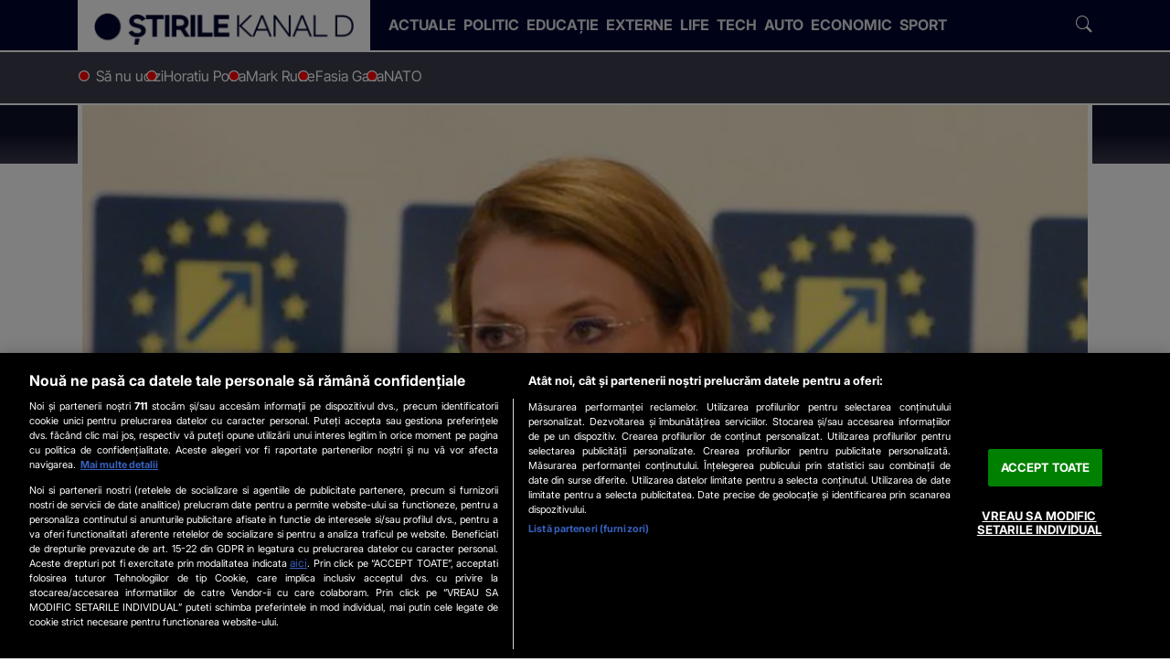

--- FILE ---
content_type: text/html; charset=UTF-8
request_url: https://www.stirilekanald.ro/alina-gorghiu-a-fost-validata-ca-presedinte-unic-al-pnl-16574270
body_size: 57270
content:
<!DOCTYPE html>
<html lang="ro">
<head>
	
<!-- OneTrust Cookies Consent Notice start -->
<script src="https://cdn.cookielaw.org/consent/cmp.stub.js" type="text/javascript" charset="UTF-8"></script>
<!-- OneTrust Cookies Consent Notice end -->

	<meta charset="utf-8">
	<meta http-equiv="X-UA-Compatible" content="IE=edge">
		
	<meta name="viewport" content="width=device-width, initial-scale=1" />
	<meta name="robots" content="max-image-preview:large, max-video-preview:-1"/>
	<meta property="fb:pages" content="832187316904178" />

			<link rel="amphtml" href="https://www.stirilekanald.ro/alina-gorghiu-a-fost-validata-ca-presedinte-unic-al-pnl-16574270/amp" />
	
	
    <title>Alina Gorghiu a fost validata ca presedinte unic al PNL - Stirile Kanal D</title>
    <meta name="title" content="Alina Gorghiu a fost validata ca presedinte unic al PNL - Stirile Kanal D" />
    <meta name="Description" content="Consiliul National de Coordonare al PNL a validat-o sambata pe Alina Gorghiu ca unic presedinte al liberalilor " />

	
	
	<link rel="preload" as="script" href="https://www.stirilekanald.ro/js/stirilekanald2.0/ldr.js?v=1751620473" />

	<meta name="apple-mobile-web-app-capable" content="yes" />
	<meta name="apple-mobile-web-app-status-bar-style" content="black-translucent" />
	
			<link rel="canonical" href="https://www.stirilekanald.ro/alina-gorghiu-a-fost-validata-ca-presedinte-unic-al-pnl-16574270"/>
	
			
  <meta http-equiv="Content-Security-Policy" content="upgrade-insecure-requests">

	        
	<link rel="shortlink" href="https://www.stirilekanald.ro/rd-16574270" />	


	
				<meta itemprop="name" content="Alina Gorghiu a fost validata ca presedinte unic al PNL - Stirile Kana"/>
		<meta itemprop="description" content="Consiliul National de Coordonare al PNL a validat-o sambata pe Alina Gorghiu ca unic presedinte al liberalilor"/>
				<meta itemprop="image" content="https://cdn.knd.ro/media/521/2863/35040/16574270/1/media-147592605232304200.jpg?width=1200"/>
	
		
	<meta property="og:title" content="Alina Gorghiu a fost validata ca presedinte unic al PNL" /> 
	<meta property="og:description" content="Consiliul National de Coordonare al PNL a validat-o sambata pe Alina Gorghiu ca unic presedinte al liberalilor" /> 
	<meta property="og:image" content="https://cdn.knd.ro/media/521/2863/35040/16574270/1/media-147592605232304200.jpg?width=1200&height=630" /> 
    <meta property="og:image:width" content="1200" />
    <meta property="og:image:height" content="630" />
    <meta property="og:image:alt" content="Alina Gorghiu a fost validata ca presedinte unic al PNL" />
	<meta property="og:url" content="https://www.stirilekanald.ro/alina-gorghiu-a-fost-validata-ca-presedinte-unic-al-pnl-16574270" /> 
	<meta property="og:type" content="article" /> 
	<meta property="fb:pages" content="832187316904178" />
	<meta property="fb:admins" content="100000322283449"/>
	<meta property="og:site_name" content="Stirile Kanal D" />

		<meta name="cXenseParse:articleid" content="16574270"/>
	<meta property="article:publisher" content="https://www.facebook.com/StirileKanalD/" />
	<meta property="article:author" content=" C.I.P." /> 
	<meta property="article:section" content="Stiri actuale"/>
	<meta property="article:published_time" content="2016-10-08 14:26:00" />
	<meta property="article:modified_time" content="2017-01-20 18:24:41" />
	<meta property="og:updated_time" content="2017-01-20 18:24:41" />
	<meta name="cXenseParse:recs:publishtime" content="2017-01-20T18:24:41Z"/>
	<meta name="cXenseParse:taxonomy" content="Stiri actuale" />
	<meta property="cXenseParse:author" content="C.I.P."/>
	 	
	<meta name="twitter:card" content="summary_large_image">
	<meta name="twitter:title" content="Alina Gorghiu a fost validata ca presedinte unic al PNL">
	<meta name="twitter:image" content="https://cdn.knd.ro/media/521/2863/35040/16574270/1/media-147592605232304200.jpg">
	<meta name="twitter:domain" content="https://www.stirilekanald.ro">
	
		<meta name="publish-date" content="2016-10-08" />
	
	<link rel="self" href="https://www.stirilekanald.ro/feed.xml">
	<link rel="hub" href="https://pubsubhubbub.appspot.com/">
		
			
     
	    <link rel="preconnect" href="https://cdn.knd.ro" />
		<link rel="preconnect" href="https://cm.mgid.com" />
		<link rel="preconnect" href="https://secure.adnxs.com" />
		<link rel="preconnect" href="https://ib.adnxs.com" />
		<link rel="preconnect" href="https://prebid-server.rubiconproject.com" />
		<link rel="preconnect" href="https://fastlane.rubiconproject.com" />
		<link rel="preconnect" href="https://live.demand.supply" />
		<link rel="preconnect" href="https://ro.adocean.pl" />
		<link rel="preconnect" href="https://ads.vidoomy.com" />
		<link rel="preconnect" href="https://pagead2.googlesyndication.com" />
		<link rel="preconnect" href="https://projectagora.s3.amazonaws.com" />
		<link rel="preconnect" href="https://secure.adnxs.com" />
		<link rel="preconnect" href="https://cdn6.onnetwork.tv" />
		<link rel="preconnect" href="https://vast.onnetwork.tv" />
		<link rel="preconnect" href="https://cdn15.onnetwork.tv" />
		<link rel="preconnect" href="https://code3.adtlgc.com" />
		<link rel="preconnect" href="https://projectagoralibs.com" />
		<link rel="preconnect" href="https://use.fontawesome.com" />
		
	<link rel="apple-touch-icon" sizes="180x180" href="https://cdn.knd.ro/media/521/2863/static/favicons/apple-touch-icon.png">
	<link rel="icon" type="image/png" sizes="32x32" href="https://cdn.knd.ro/media/521/2863/static/favicons/favicon-32x32.png">
	<link rel="icon" type="image/png" sizes="16x16" href="https://cdn.knd.ro/media/521/2863/static/favicons/favicon-16x16.png">
	<link rel="manifest" href="https://www.stirilekanald.ro/img/stirilekanald/icons/site.webmanifest">
	<link rel="mask-icon" href="https://cdn.knd.ro/media/521/2863/static/favicons/safari-pinned-tab.svg" color="#5bbad5">
	<meta name="msapplication-TileColor" content="#da532c">
	<meta name="theme-color" content="#00072e">
	<link rel="manifest" href="/manifest.json">


						<style>
				.icon,.article-inner .figure-mediabox .mediabox.zoomable::before{font-family:"skd-icons" !important;speak:never;font-style:normal;font-weight:normal;font-variant:normal;text-transform:none;line-height:1;-webkit-font-smoothing:antialiased;-moz-osx-font-smoothing:grayscale}.clampLines,.oneLine{overflow:hidden;text-overflow:ellipsis;display:-webkit-box;-webkit-box-orient:vertical;-webkit-line-clamp:var(--clamp-lines)}@font-face{font-family:"skd-icons";src:url("https://www.stirilekanald.ro/css/stirilekanald2.0/fonts/skd-icons.woff?m8k36f") format("woff"),url("https://www.stirilekanald.ro/css/stirilekanald2.0/fonts/skd-icons.ttf?m8k36f") format("truetype"),url("https://www.stirilekanald.ro/css/stirilekanald2.0/fonts/skd-icons.svg?m8k36f#skd-icons") format("svg");font-weight:normal;font-style:normal;font-display:block}.icon.color::before,.article-inner .figure-mediabox .color.mediabox.zoomable::before{color:var(--icon-color)}.icon,.article-inner .figure-mediabox .mediabox.zoomable::before{font-family:"skd-icons" !important;speak:never;font-style:normal;font-weight:normal;font-variant:normal;text-transform:none;line-height:1;-webkit-font-smoothing:antialiased;-moz-osx-font-smoothing:grayscale}.icon-search:before{content:""}.icon-close:before{content:""}.icon-share-fill:before{content:""}.icon-camera:before{content:""}.icon-videocam:before{content:""}.icon-update:before{content:""}.icon-chevron-left:before{content:""}.icon-chevron-right:before{content:""}.icon-linkedin:before{content:"";--icon-color: #0077b5}.icon-facebook:before{content:"";--icon-color: #1877f2}.icon-instagram:before{content:"";--icon-color: #e4405f}.icon-x:before{content:""}.icon-play-circle:before{content:""}.icon-maximize:before,.article-inner .figure-mediabox .mediabox.zoomable:before{content:""}@font-face{font-family:"Inter";src:url("https://www.stirilekanald.ro/css/stirilekanald2.0/fonts/Inter/subset-Inter-Regular.woff2") format("woff2"),url("https://www.stirilekanald.ro/css/stirilekanald2.0/fonts/Inter/subset-Inter-Regular.woff") format("woff");font-weight:400;font-style:normal;font-display:swap}@font-face{font-family:"Inter";src:url("https://www.stirilekanald.ro/css/stirilekanald2.0/fonts/Inter/subset-Inter-Bold.woff2") format("woff2"),url("https://www.stirilekanald.ro/css/stirilekanald2.0/fonts/Inter/subset-Inter-Bold.woff") format("woff");font-weight:700;font-style:normal;font-display:swap}@font-face{font-family:"Inter Tight";src:url("https://www.stirilekanald.ro/css/stirilekanald2.0/fonts/InterTight/subset-InterTight-Regular.woff2") format("woff2"),url("https://www.stirilekanald.ro/css/stirilekanald2.0/fonts/InterTight/subset-InterTight-Regular.woff") format("woff");font-weight:400;font-style:normal;font-display:swap}/*!
 * Bootstrap  v5.3.3 (https://getbootstrap.com/)
 * Copyright 2011-2024 The Bootstrap Authors
 * Licensed under MIT (https://github.com/twbs/bootstrap/blob/main/LICENSE)
 */:root,[data-bs-theme=light]{--bs-blue: #0d6efd;--bs-indigo: #6610f2;--bs-purple: #6f42c1;--bs-pink: #d63384;--bs-red: #dc3545;--bs-orange: #fd7e14;--bs-yellow: #ffc107;--bs-green: #198754;--bs-teal: #20c997;--bs-cyan: #0dcaf0;--bs-black: #000;--bs-white: #fff;--bs-gray: #6c757d;--bs-gray-dark: #343a40;--bs-gray-100: #f8f9fa;--bs-gray-200: #e9ecef;--bs-gray-300: #dee2e6;--bs-gray-400: #ced4da;--bs-gray-500: #adb5bd;--bs-gray-600: #6c757d;--bs-gray-700: #495057;--bs-gray-800: #343a40;--bs-gray-900: #212529;--bs-primary: #0d6efd;--bs-secondary: #6c757d;--bs-success: #198754;--bs-info: #0dcaf0;--bs-warning: #ffc107;--bs-danger: #dc3545;--bs-light: #f8f9fa;--bs-dark: #212529;--bs-primary-rgb: 13, 110, 253;--bs-secondary-rgb: 108, 117, 125;--bs-success-rgb: 25, 135, 84;--bs-info-rgb: 13, 202, 240;--bs-warning-rgb: 255, 193, 7;--bs-danger-rgb: 220, 53, 69;--bs-light-rgb: 248, 249, 250;--bs-dark-rgb: 33, 37, 41;--bs-primary-text-emphasis: #052c65;--bs-secondary-text-emphasis: #2b2f32;--bs-success-text-emphasis: #0a3622;--bs-info-text-emphasis: #055160;--bs-warning-text-emphasis: #664d03;--bs-danger-text-emphasis: #58151c;--bs-light-text-emphasis: #495057;--bs-dark-text-emphasis: #495057;--bs-primary-bg-subtle: #cfe2ff;--bs-secondary-bg-subtle: #e2e3e5;--bs-success-bg-subtle: #d1e7dd;--bs-info-bg-subtle: #cff4fc;--bs-warning-bg-subtle: #fff3cd;--bs-danger-bg-subtle: #f8d7da;--bs-light-bg-subtle: #fcfcfd;--bs-dark-bg-subtle: #ced4da;--bs-primary-border-subtle: #9ec5fe;--bs-secondary-border-subtle: #c4c8cb;--bs-success-border-subtle: #a3cfbb;--bs-info-border-subtle: #9eeaf9;--bs-warning-border-subtle: #ffe69c;--bs-danger-border-subtle: #f1aeb5;--bs-light-border-subtle: #e9ecef;--bs-dark-border-subtle: #adb5bd;--bs-white-rgb: 255, 255, 255;--bs-black-rgb: 0, 0, 0;--bs-font-sans-serif: system-ui, -apple-system, "Segoe UI", Roboto, "Helvetica Neue", "Noto Sans", "Liberation Sans", Arial, sans-serif, "Apple Color Emoji", "Segoe UI Emoji", "Segoe UI Symbol", "Noto Color Emoji";--bs-font-monospace: SFMono-Regular, Menlo, Monaco, Consolas, "Liberation Mono", "Courier New", monospace;--bs-gradient: linear-gradient(180deg, rgba(255, 255, 255, 0.15), rgba(255, 255, 255, 0));--bs-body-font-family: var(--bs-font-sans-serif);--bs-body-font-size: 1rem;--bs-body-font-weight: 400;--bs-body-line-height: 1.5;--bs-body-color: #212529;--bs-body-color-rgb: 33, 37, 41;--bs-body-bg: #fff;--bs-body-bg-rgb: 255, 255, 255;--bs-emphasis-color: #000;--bs-emphasis-color-rgb: 0, 0, 0;--bs-secondary-color: rgba(33, 37, 41, 0.75);--bs-secondary-color-rgb: 33, 37, 41;--bs-secondary-bg: #e9ecef;--bs-secondary-bg-rgb: 233, 236, 239;--bs-tertiary-color: rgba(33, 37, 41, 0.5);--bs-tertiary-color-rgb: 33, 37, 41;--bs-tertiary-bg: #f8f9fa;--bs-tertiary-bg-rgb: 248, 249, 250;--bs-heading-color: inherit;--bs-link-color: #0d6efd;--bs-link-color-rgb: 13, 110, 253;--bs-link-decoration: underline;--bs-link-hover-color: #0a58ca;--bs-link-hover-color-rgb: 10, 88, 202;--bs-code-color: #d63384;--bs-highlight-color: #212529;--bs-highlight-bg: #fff3cd;--bs-border-width: 1px;--bs-border-style: solid;--bs-border-color: #dee2e6;--bs-border-color-translucent: rgba(0, 0, 0, 0.175);--bs-border-radius: 0.375rem;--bs-border-radius-sm: 0.25rem;--bs-border-radius-lg: 0.5rem;--bs-border-radius-xl: 1rem;--bs-border-radius-xxl: 2rem;--bs-border-radius-2xl: var(--bs-border-radius-xxl);--bs-border-radius-pill: 50rem;--bs-box-shadow: 0 0.5rem 1rem rgba(0, 0, 0, 0.15);--bs-box-shadow-sm: 0 0.125rem 0.25rem rgba(0, 0, 0, 0.075);--bs-box-shadow-lg: 0 1rem 3rem rgba(0, 0, 0, 0.175);--bs-box-shadow-inset: inset 0 1px 2px rgba(0, 0, 0, 0.075);--bs-focus-ring-width: 0.25rem;--bs-focus-ring-opacity: 0.25;--bs-focus-ring-color: rgba(13, 110, 253, 0.25);--bs-form-valid-color: #198754;--bs-form-valid-border-color: #198754;--bs-form-invalid-color: #dc3545;--bs-form-invalid-border-color: #dc3545 }*,*::before,*::after{box-sizing:border-box}@media(prefers-reduced-motion: no-preference){:root{scroll-behavior:smooth}}body{margin:0;font-family:var(--bs-body-font-family);font-size:var(--bs-body-font-size);font-weight:var(--bs-body-font-weight);line-height:var(--bs-body-line-height);color:var(--bs-body-color);text-align:var(--bs-body-text-align);background-color:var(--bs-body-bg);-webkit-text-size-adjust:100%;-webkit-tap-highlight-color:rgba(0,0,0,0)}hr{margin:1rem 0;color:inherit;border:0;border-top:var(--bs-border-width) solid;opacity:.25}h6,.h6,h5,.h5,h4,.h4,h3,.h3,h2,.h2,h1,.h1{margin-top:0;margin-bottom:.5rem;font-weight:700;line-height:1.2;color:var(--bs-heading-color)}h1,.h1{font-size:var(--fs-800)}h2,.h2{font-size:var(--fs-700)}h3,.h3{font-size:var(--fs-600)}h4,.h4{font-size:var(--fs-500)}h5,.h5{font-size:var(--fs-400)}h6,.h6{font-size:var(--fs-300)}p{margin-top:0;margin-bottom:1rem}ol,ul{padding-left:2rem}ol,ul,dl{margin-top:0;margin-bottom:1rem}ol ol,ul ul,ol ul,ul ol{margin-bottom:0}blockquote{margin:0 0 1rem}b,strong{font-weight:bolder}small,.small{font-size:.875em}sub,sup{position:relative;font-size:.75em;line-height:0;vertical-align:baseline}sub{bottom:-0.25em}sup{top:-0.5em}a{color:rgba(var(--bs-link-color-rgb), var(--bs-link-opacity, 1));text-decoration:underline}a:hover{--bs-link-color-rgb: var(--bs-link-hover-color-rgb) }a:not([href]):not([class]),a:not([href]):not([class]):hover{color:inherit;text-decoration:none}figure{margin:0 0 1rem}img,svg{vertical-align:middle}table{caption-side:bottom;border-collapse:collapse}caption{padding-top:.5rem;padding-bottom:.5rem;color:var(--bs-secondary-color);text-align:left}th{text-align:inherit;text-align:-webkit-match-parent}thead,tbody,tfoot,tr,td,th{border-color:inherit;border-style:solid;border-width:0}label{display:inline-block}button{border-radius:0}button:focus:not(:focus-visible){outline:0}input,button,select,optgroup,textarea{margin:0;font-family:inherit;font-size:inherit;line-height:inherit}button,select{text-transform:none}[role=button]{cursor:pointer}select{word-wrap:normal}select:disabled{opacity:1}button,[type=button],[type=reset],[type=submit]{-webkit-appearance:button}button:not(:disabled),[type=button]:not(:disabled),[type=reset]:not(:disabled),[type=submit]:not(:disabled){cursor:pointer}::-moz-focus-inner{padding:0;border-style:none}iframe{border:0}[hidden]{display:none !important}.lead{font-size:1.25rem;font-weight:300}.list-unstyled{padding-left:0;list-style:none}.list-inline{padding-left:0;list-style:none}.list-inline-item{display:inline-block}.list-inline-item:not(:last-child){margin-right:.5rem}.blockquote{margin-bottom:1rem;font-size:1.25rem}.blockquote>:last-child{margin-bottom:0}.blockquote-footer{margin-top:-1rem;margin-bottom:1rem;font-size:.875em;color:#6c757d}.blockquote-footer::before{content:"— "}.img-fluid{max-width:100%;height:auto}.figure{display:inline-block}.container,.container-fluid,.container-xxl,.container-xl,.container-lg,.container-md,.container-sm{--bs-gutter-x: 1.5rem;--bs-gutter-y: 0;width:100%;padding-right:calc(var(--bs-gutter-x)*.5);padding-left:calc(var(--bs-gutter-x)*.5);margin-right:auto;margin-left:auto}@media(min-width: 36em){.container-sm,.container{max-width:33.75rem}}@media(min-width: 48em){.container-md,.container-sm,.container{max-width:45rem}}@media(min-width: 62em){.container-lg,.container-md,.container-sm,.container{max-width:60rem}}@media(min-width: 75em){.container-xl,.container-lg,.container-md,.container-sm,.container{max-width:71.25rem}}@media(min-width: 92em){.container-xxl,.container-xl,.container-lg,.container-md,.container-sm,.container{max-width:87.5rem}}.row{--bs-gutter-x: 1.5rem;--bs-gutter-y: 0;display:flex;flex-wrap:wrap;margin-top:calc(-1*var(--bs-gutter-y));margin-right:calc(-0.5*var(--bs-gutter-x));margin-left:calc(-0.5*var(--bs-gutter-x))}.row>*{flex-shrink:0;width:100%;max-width:100%;padding-right:calc(var(--bs-gutter-x)*.5);padding-left:calc(var(--bs-gutter-x)*.5);margin-top:var(--bs-gutter-y)}.col{flex:1 0 0%}.col-auto{flex:0 0 auto;width:auto}.col-6{flex:0 0 auto;width:50%}.col-12{flex:0 0 auto;width:100%}@media(min-width: 36em){.col-sm{flex:1 0 0%}.col-sm-auto{flex:0 0 auto;width:auto}.col-sm-4{flex:0 0 auto;width:33.33333333%}.col-sm-6{flex:0 0 auto;width:50%}.col-sm-8{flex:0 0 auto;width:66.66666667%}.col-sm-12{flex:0 0 auto;width:100%}}@media(min-width: 48em){.col-md{flex:1 0 0%}.col-md-auto{flex:0 0 auto;width:auto}.col-md-3{flex:0 0 auto;width:25%}.col-md-4{flex:0 0 auto;width:33.33333333%}.col-md-6{flex:0 0 auto;width:50%}.col-md-8{flex:0 0 auto;width:66.66666667%}.col-md-9{flex:0 0 auto;width:75%}.col-md-12{flex:0 0 auto;width:100%}}@media(min-width: 62em){.col-lg{flex:1 0 0%}.col-lg-auto{flex:0 0 auto;width:auto}.col-lg-1{flex:0 0 auto;width:8.33333333%}.col-lg-2{flex:0 0 auto;width:16.66666667%}.col-lg-3{flex:0 0 auto;width:25%}.col-lg-4{flex:0 0 auto;width:33.33333333%}.col-lg-5{flex:0 0 auto;width:41.66666667%}.col-lg-6{flex:0 0 auto;width:50%}.col-lg-7{flex:0 0 auto;width:58.33333333%}.col-lg-8{flex:0 0 auto;width:66.66666667%}.col-lg-9{flex:0 0 auto;width:75%}.col-lg-10{flex:0 0 auto;width:83.33333333%}.col-lg-11{flex:0 0 auto;width:91.66666667%}.col-lg-12{flex:0 0 auto;width:100%}}@media(min-width: 75em){.col-xl{flex:1 0 0%}.col-xl-auto{flex:0 0 auto;width:auto}.col-xl-1{flex:0 0 auto;width:8.33333333%}.col-xl-2{flex:0 0 auto;width:16.66666667%}.col-xl-3{flex:0 0 auto;width:25%}.col-xl-4{flex:0 0 auto;width:33.33333333%}.col-xl-5{flex:0 0 auto;width:41.66666667%}.col-xl-6{flex:0 0 auto;width:50%}.col-xl-7{flex:0 0 auto;width:58.33333333%}.col-xl-8{flex:0 0 auto;width:66.66666667%}.col-xl-9{flex:0 0 auto;width:75%}.col-xl-10{flex:0 0 auto;width:83.33333333%}.col-xl-11{flex:0 0 auto;width:91.66666667%}.col-xl-12{flex:0 0 auto;width:100%}}@media(min-width: 92em){.col-xxl{flex:1 0 0%}.col-xxl-auto{flex:0 0 auto;width:auto}.col-xxl-1{flex:0 0 auto;width:8.33333333%}.col-xxl-2{flex:0 0 auto;width:16.66666667%}.col-xxl-3{flex:0 0 auto;width:25%}.col-xxl-4{flex:0 0 auto;width:33.33333333%}.col-xxl-5{flex:0 0 auto;width:41.66666667%}.col-xxl-6{flex:0 0 auto;width:50%}.col-xxl-7{flex:0 0 auto;width:58.33333333%}.col-xxl-8{flex:0 0 auto;width:66.66666667%}.col-xxl-9{flex:0 0 auto;width:75%}.col-xxl-10{flex:0 0 auto;width:83.33333333%}.col-xxl-11{flex:0 0 auto;width:91.66666667%}.col-xxl-12{flex:0 0 auto;width:100%}}.form-select{--bs-form-select-bg-img: url("data:image/svg+xml,%3csvg xmlns='http://www.w3.org/2000/svg' viewBox='0 0 16 16'%3e%3cpath fill='none' stroke='%23343a40' stroke-linecap='round' stroke-linejoin='round' stroke-width='2' d='m2 5 6 6 6-6'/%3e%3c/svg%3e");display:block;width:100%;padding:.375rem 2.25rem .375rem .75rem;font-size:1rem;font-weight:400;line-height:1.5;color:var(--bs-body-color);-webkit-appearance:none;-moz-appearance:none;appearance:none;background-color:var(--bs-body-bg);background-image:var(--bs-form-select-bg-img),var(--bs-form-select-bg-icon, none);background-repeat:no-repeat;background-position:right .75rem center;background-size:16px 12px;border:var(--bs-border-width) solid var(--bs-border-color);border-radius:var(--bs-border-radius);transition:border-color .15s ease-in-out,box-shadow .15s ease-in-out}@media(prefers-reduced-motion: reduce){.form-select{transition:none}}.form-select:focus{border-color:#86b7fe;outline:0;box-shadow:0 0 0 .25rem rgba(13,110,253,.25)}.form-select[multiple],.form-select[size]:not([size="1"]){padding-right:.75rem;background-image:none}.form-select:disabled{background-color:var(--bs-secondary-bg)}.form-select:-moz-focusring{color:rgba(0,0,0,0);text-shadow:0 0 0 var(--bs-body-color)}.btn{--bs-btn-padding-x: 0.75rem;--bs-btn-padding-y: 0.375rem;--bs-btn-font-family: ;--bs-btn-font-size: 1rem;--bs-btn-font-weight: 400;--bs-btn-line-height: 1.5;--bs-btn-color: var(--bs-body-color);--bs-btn-bg: transparent;--bs-btn-border-width: var(--bs-border-width);--bs-btn-border-color: transparent;--bs-btn-border-radius: var(--bs-border-radius);--bs-btn-hover-border-color: transparent;--bs-btn-box-shadow: inset 0 1px 0 rgba(255, 255, 255, 0.15), 0 1px 1px rgba(0, 0, 0, 0.075);--bs-btn-disabled-opacity: 0.65;--bs-btn-focus-box-shadow: 0 0 0 0.25rem rgba(var(--bs-btn-focus-shadow-rgb), .5);display:inline-block;padding:var(--bs-btn-padding-y) var(--bs-btn-padding-x);font-family:var(--bs-btn-font-family);font-size:var(--bs-btn-font-size);font-weight:var(--bs-btn-font-weight);line-height:var(--bs-btn-line-height);color:var(--bs-btn-color);text-align:center;text-decoration:none;vertical-align:middle;cursor:pointer;-webkit-user-select:none;-moz-user-select:none;user-select:none;border:var(--bs-btn-border-width) solid var(--bs-btn-border-color);border-radius:var(--bs-btn-border-radius);background-color:var(--bs-btn-bg);transition:color .15s ease-in-out,background-color .15s ease-in-out,border-color .15s ease-in-out,box-shadow .15s ease-in-out}@media(prefers-reduced-motion: reduce){.btn{transition:none}}.btn:hover{color:var(--bs-btn-hover-color);background-color:var(--bs-btn-hover-bg);border-color:var(--bs-btn-hover-border-color)}.btn:focus-visible{color:var(--bs-btn-hover-color);background-color:var(--bs-btn-hover-bg);border-color:var(--bs-btn-hover-border-color);outline:0;box-shadow:var(--bs-btn-focus-box-shadow)}.btn-check:checked+.btn,:not(.btn-check)+.btn:active,.btn:first-child:active,.btn.active,.btn.show{color:var(--bs-btn-active-color);background-color:var(--bs-btn-active-bg);border-color:var(--bs-btn-active-border-color)}.btn-check:checked+.btn:focus-visible,:not(.btn-check)+.btn:active:focus-visible,.btn:first-child:active:focus-visible,.btn.active:focus-visible,.btn.show:focus-visible{box-shadow:var(--bs-btn-focus-box-shadow)}.btn-check:checked:focus-visible+.btn{box-shadow:var(--bs-btn-focus-box-shadow)}.btn:disabled,.btn.disabled,fieldset:disabled .btn{color:var(--bs-btn-disabled-color);pointer-events:none;background-color:var(--bs-btn-disabled-bg);border-color:var(--bs-btn-disabled-border-color);opacity:var(--bs-btn-disabled-opacity)}.btn-link{--bs-btn-font-weight: 400;--bs-btn-color: var(--bs-link-color);--bs-btn-bg: transparent;--bs-btn-border-color: transparent;--bs-btn-hover-color: var(--bs-link-hover-color);--bs-btn-hover-border-color: transparent;--bs-btn-active-color: var(--bs-link-hover-color);--bs-btn-active-border-color: transparent;--bs-btn-disabled-color: #6c757d;--bs-btn-disabled-border-color: transparent;--bs-btn-box-shadow: 0 0 0 #000;--bs-btn-focus-shadow-rgb: 49, 132, 253;text-decoration:underline}.btn-link:focus-visible{color:var(--bs-btn-color)}.btn-link:hover{color:var(--bs-btn-hover-color)}.fade{transition:opacity .15s linear}@media(prefers-reduced-motion: reduce){.fade{transition:none}}.fade:not(.show){opacity:0}.collapse:not(.show){display:none}.collapsing{height:0;overflow:hidden;transition:height .35s ease}@media(prefers-reduced-motion: reduce){.collapsing{transition:none}}.collapsing.collapse-horizontal{width:0;height:auto;transition:width .35s ease}@media(prefers-reduced-motion: reduce){.collapsing.collapse-horizontal{transition:none}}.dropdown-toggle{white-space:nowrap}.dropdown-toggle::after{display:inline-block;margin-left:.255em;vertical-align:.255em;content:"";border-top:.3em solid;border-right:.3em solid rgba(0,0,0,0);border-bottom:0;border-left:.3em solid rgba(0,0,0,0)}.dropdown-toggle:empty::after{margin-left:0}.dropdown-menu{--bs-dropdown-zindex: 1000;--bs-dropdown-min-width: 10rem;--bs-dropdown-padding-x: 0;--bs-dropdown-padding-y: 0.5rem;--bs-dropdown-spacer: 0.125rem;--bs-dropdown-font-size: 1rem;--bs-dropdown-color: var(--bs-body-color);--bs-dropdown-bg: var(--bs-body-bg);--bs-dropdown-border-color: var(--bs-border-color-translucent);--bs-dropdown-border-radius: var(--bs-border-radius);--bs-dropdown-border-width: var(--bs-border-width);--bs-dropdown-inner-border-radius: calc(var(--bs-border-radius) - var(--bs-border-width));--bs-dropdown-divider-bg: var(--bs-border-color-translucent);--bs-dropdown-divider-margin-y: 0.5rem;--bs-dropdown-box-shadow: var(--bs-box-shadow);--bs-dropdown-link-color: var(--bs-body-color);--bs-dropdown-link-hover-color: var(--bs-body-color);--bs-dropdown-link-hover-bg: var(--bs-tertiary-bg);--bs-dropdown-link-active-color: #fff;--bs-dropdown-link-active-bg: #0d6efd;--bs-dropdown-link-disabled-color: var(--bs-tertiary-color);--bs-dropdown-item-padding-x: 1rem;--bs-dropdown-item-padding-y: 0.25rem;--bs-dropdown-header-color: #6c757d;--bs-dropdown-header-padding-x: 1rem;--bs-dropdown-header-padding-y: 0.5rem;position:absolute;z-index:var(--bs-dropdown-zindex);display:none;min-width:var(--bs-dropdown-min-width);padding:var(--bs-dropdown-padding-y) var(--bs-dropdown-padding-x);margin:0;font-size:var(--bs-dropdown-font-size);color:var(--bs-dropdown-color);text-align:left;list-style:none;background-color:var(--bs-dropdown-bg);background-clip:padding-box;border:var(--bs-dropdown-border-width) solid var(--bs-dropdown-border-color);border-radius:var(--bs-dropdown-border-radius)}.dropdown-menu[data-bs-popper]{top:100%;left:0;margin-top:var(--bs-dropdown-spacer)}.dropdown-item{display:block;width:100%;padding:var(--bs-dropdown-item-padding-y) var(--bs-dropdown-item-padding-x);clear:both;font-weight:400;color:var(--bs-dropdown-link-color);text-align:inherit;text-decoration:none;white-space:nowrap;background-color:rgba(0,0,0,0);border:0;border-radius:var(--bs-dropdown-item-border-radius, 0)}.dropdown-item:hover,.dropdown-item:focus{color:var(--bs-dropdown-link-hover-color);background-color:var(--bs-dropdown-link-hover-bg)}.dropdown-item.active,.dropdown-item:active{color:var(--bs-dropdown-link-active-color);text-decoration:none;background-color:var(--bs-dropdown-link-active-bg)}.dropdown-item.disabled,.dropdown-item:disabled{color:var(--bs-dropdown-link-disabled-color);pointer-events:none;background-color:rgba(0,0,0,0)}.dropdown-menu.show{display:block}.nav{--bs-nav-link-padding-x: 1rem;--bs-nav-link-padding-y: 1rem;--bs-nav-link-font-weight: ;--bs-nav-link-color: var(--bs-link-color);--bs-nav-link-hover-color: var(--bs-link-hover-color);--bs-nav-link-disabled-color: var(--bs-secondary-color);display:flex;flex-wrap:wrap;padding-left:0;margin-bottom:0;list-style:none}.nav-link{display:block;padding:var(--bs-nav-link-padding-y) var(--bs-nav-link-padding-x);font-size:var(--bs-nav-link-font-size);font-weight:var(--bs-nav-link-font-weight);color:var(--bs-nav-link-color);text-decoration:none;background:none;border:0;transition:color .15s ease-in-out,background-color .15s ease-in-out,border-color .15s ease-in-out}@media(prefers-reduced-motion: reduce){.nav-link{transition:none}}.nav-link:hover,.nav-link:focus{color:var(--bs-nav-link-hover-color)}.nav-link:focus-visible{outline:0;box-shadow:0 0 0 .25rem rgba(13,110,253,.25)}.nav-link.disabled,.nav-link:disabled{color:var(--bs-nav-link-disabled-color);pointer-events:none;cursor:default}.nav-tabs{--bs-nav-tabs-border-width: var(--bs-border-width);--bs-nav-tabs-border-color: var(--bs-border-color);--bs-nav-tabs-border-radius: var(--bs-border-radius);--bs-nav-tabs-link-hover-border-color: var(--bs-secondary-bg) var(--bs-secondary-bg) var(--bs-border-color);--bs-nav-tabs-link-active-color: var(--bs-emphasis-color);--bs-nav-tabs-link-active-bg: var(--bs-body-bg);--bs-nav-tabs-link-active-border-color: var(--bs-border-color) var(--bs-border-color) var(--bs-body-bg);border-bottom:var(--bs-nav-tabs-border-width) solid var(--bs-nav-tabs-border-color)}.nav-tabs .nav-link{margin-bottom:calc(-1*var(--bs-nav-tabs-border-width));border:var(--bs-nav-tabs-border-width) solid rgba(0,0,0,0);border-top-left-radius:var(--bs-nav-tabs-border-radius);border-top-right-radius:var(--bs-nav-tabs-border-radius)}.nav-tabs .nav-link:hover,.nav-tabs .nav-link:focus{isolation:isolate;border-color:var(--bs-nav-tabs-link-hover-border-color)}.nav-tabs .nav-link.active,.nav-tabs .nav-item.show .nav-link{color:var(--bs-nav-tabs-link-active-color);background-color:var(--bs-nav-tabs-link-active-bg);border-color:var(--bs-nav-tabs-link-active-border-color)}.nav-tabs .dropdown-menu{margin-top:calc(-1*var(--bs-nav-tabs-border-width));border-top-left-radius:0;border-top-right-radius:0}.nav-fill>.nav-link,.nav-fill .nav-item{flex:1 1 auto;text-align:center}.nav-justified>.nav-link,.nav-justified .nav-item{flex-basis:0;flex-grow:1;text-align:center}.nav-fill .nav-item .nav-link,.nav-justified .nav-item .nav-link{width:100%}.tab-content>.tab-pane{display:none}.tab-content>.active{display:block}.navbar{--bs-navbar-padding-x: 0;--bs-navbar-padding-y: 0;--bs-navbar-color: rgba(var(--bs-emphasis-color-rgb), 0.65);--bs-navbar-hover-color: rgba(var(--bs-emphasis-color-rgb), 0.8);--bs-navbar-disabled-color: rgba(var(--bs-emphasis-color-rgb), 0.3);--bs-navbar-active-color: rgba(var(--bs-emphasis-color-rgb), 1);--bs-navbar-brand-padding-y: 0.3125rem;--bs-navbar-brand-margin-end: 1rem;--bs-navbar-brand-font-size: 1.25rem;--bs-navbar-brand-color: rgba(var(--bs-emphasis-color-rgb), 1);--bs-navbar-brand-hover-color: rgba(var(--bs-emphasis-color-rgb), 1);--bs-navbar-nav-link-padding-x: 0.625rem;--bs-navbar-toggler-padding-y: 0.25rem;--bs-navbar-toggler-padding-x: 0.75rem;--bs-navbar-toggler-font-size: 1.25rem;--bs-navbar-toggler-icon-bg: none;--bs-navbar-toggler-border-color: rgba(var(--bs-emphasis-color-rgb), 0.15);--bs-navbar-toggler-border-radius: var(--bs-border-radius);--bs-navbar-toggler-focus-width: 0.25rem;--bs-navbar-toggler-transition: box-shadow 0.15s ease-in-out;position:relative;display:flex;flex-wrap:wrap;align-items:center;justify-content:space-between;padding:var(--bs-navbar-padding-y) var(--bs-navbar-padding-x)}.navbar-brand{padding-top:var(--bs-navbar-brand-padding-y);padding-bottom:var(--bs-navbar-brand-padding-y);margin-right:var(--bs-navbar-brand-margin-end);font-size:var(--bs-navbar-brand-font-size);color:var(--bs-navbar-brand-color);text-decoration:none;white-space:nowrap}.navbar-brand:hover,.navbar-brand:focus{color:var(--bs-navbar-brand-hover-color)}.navbar-nav{--bs-nav-link-padding-x: 0;--bs-nav-link-padding-y: 1rem;--bs-nav-link-font-weight: ;--bs-nav-link-color: var(--bs-navbar-color);--bs-nav-link-hover-color: var(--bs-navbar-hover-color);--bs-nav-link-disabled-color: var(--bs-navbar-disabled-color);display:flex;flex-direction:column;padding-left:0;margin-bottom:0;list-style:none}.navbar-nav .nav-link.active,.navbar-nav .nav-link.show{color:var(--bs-navbar-active-color)}.navbar-nav .dropdown-menu{position:static}.navbar-collapse{flex-basis:100%;flex-grow:1;align-items:center}.navbar-toggler{padding:var(--bs-navbar-toggler-padding-y) var(--bs-navbar-toggler-padding-x);font-size:var(--bs-navbar-toggler-font-size);line-height:1;color:var(--bs-navbar-color);background-color:rgba(0,0,0,0);border:var(--bs-border-width) solid var(--bs-navbar-toggler-border-color);border-radius:var(--bs-navbar-toggler-border-radius);transition:var(--bs-navbar-toggler-transition)}@media(prefers-reduced-motion: reduce){.navbar-toggler{transition:none}}.navbar-toggler:hover{text-decoration:none}.navbar-toggler:focus{text-decoration:none;outline:0;box-shadow:0 0 0 var(--bs-navbar-toggler-focus-width)}.navbar-toggler-icon{display:inline-block;width:1.5em;height:1.5em;vertical-align:middle}@media(min-width: 62em){.navbar-expand-lg{flex-wrap:nowrap;justify-content:flex-start}.navbar-expand-lg .navbar-nav{flex-direction:row}.navbar-expand-lg .navbar-nav .dropdown-menu{position:absolute}.navbar-expand-lg .navbar-nav .nav-link{padding-right:var(--bs-navbar-nav-link-padding-x);padding-left:var(--bs-navbar-nav-link-padding-x)}.navbar-expand-lg .navbar-nav-scroll{overflow:visible}.navbar-expand-lg .navbar-collapse{display:flex !important;flex-basis:auto}.navbar-expand-lg .navbar-toggler{display:none}.navbar-expand-lg .offcanvas{position:static;z-index:auto;flex-grow:1;width:auto !important;height:auto !important;visibility:visible !important;background-color:rgba(0,0,0,0) !important;border:0 !important;transform:none !important;transition:none}.navbar-expand-lg .offcanvas .offcanvas-header{display:none}.navbar-expand-lg .offcanvas .offcanvas-body{display:flex;flex-grow:0;padding:0;overflow-y:visible}}.card{--bs-card-spacer-y: 1rem;--bs-card-spacer-x: 1rem;--bs-card-title-spacer-y: 0.5rem;--bs-card-title-color: ;--bs-card-subtitle-color: ;--bs-card-border-width: var(--bs-border-width);--bs-card-border-color: var(--bs-border-color-translucent);--bs-card-border-radius: var(--bs-border-radius);--bs-card-box-shadow: ;--bs-card-inner-border-radius: calc(var(--bs-border-radius) - (var(--bs-border-width)));--bs-card-cap-padding-y: 0.5rem;--bs-card-cap-padding-x: 1rem;--bs-card-cap-bg: rgba(var(--bs-body-color-rgb), 0.03);--bs-card-cap-color: ;--bs-card-height: ;--bs-card-color: ;--bs-card-bg: var(--bs-body-bg);--bs-card-img-overlay-padding: 1rem;--bs-card-group-margin: 0.75rem;position:relative;display:flex;flex-direction:column;min-width:0;height:var(--bs-card-height);color:var(--bs-body-color);word-wrap:break-word;background-color:var(--bs-card-bg);background-clip:border-box;border:var(--bs-card-border-width) solid var(--bs-card-border-color);border-radius:var(--bs-card-border-radius)}.card-body{flex:1 1 auto;padding:var(--bs-card-spacer-y) var(--bs-card-spacer-x);color:var(--bs-card-color)}.card-title{margin-bottom:var(--bs-card-title-spacer-y);color:var(--bs-card-title-color)}.card-text:last-child{margin-bottom:0}.card-header{padding:var(--bs-card-cap-padding-y) var(--bs-card-cap-padding-x);margin-bottom:0;color:var(--bs-card-cap-color);background-color:var(--bs-card-cap-bg);border-bottom:var(--bs-card-border-width) solid var(--bs-card-border-color)}.card-header:first-child{border-radius:var(--bs-card-inner-border-radius) var(--bs-card-inner-border-radius) 0 0}.card-img-overlay{position:absolute;top:0;right:0;bottom:0;left:0;padding:var(--bs-card-img-overlay-padding);border-radius:var(--bs-card-inner-border-radius)}.card-img,.card-img-top,.card-img-bottom{width:100%}.card-img,.card-img-top{border-top-left-radius:var(--bs-card-inner-border-radius);border-top-right-radius:var(--bs-card-inner-border-radius)}.card-img,.card-img-bottom{border-bottom-right-radius:var(--bs-card-inner-border-radius);border-bottom-left-radius:var(--bs-card-inner-border-radius)}.breadcrumb{--bs-breadcrumb-padding-x: 0;--bs-breadcrumb-padding-y: 0;--bs-breadcrumb-margin-bottom: 0;--bs-breadcrumb-font-size: var(--fs-200);--bs-breadcrumb-bg: ;--bs-breadcrumb-border-radius: ;--bs-breadcrumb-divider-color: #fff;--bs-breadcrumb-item-padding-x: 0.5rem;--bs-breadcrumb-item-active-color: #bbb;display:flex;flex-wrap:wrap;padding:var(--bs-breadcrumb-padding-y) var(--bs-breadcrumb-padding-x);margin-bottom:var(--bs-breadcrumb-margin-bottom);font-size:var(--bs-breadcrumb-font-size);list-style:none;background-color:var(--bs-breadcrumb-bg);border-radius:var(--bs-breadcrumb-border-radius)}.breadcrumb-item+.breadcrumb-item{padding-left:var(--bs-breadcrumb-item-padding-x)}.breadcrumb-item+.breadcrumb-item::before{float:left;padding-right:var(--bs-breadcrumb-item-padding-x);color:var(--bs-breadcrumb-divider-color);content:var(--bs-breadcrumb-divider, "•")}.breadcrumb-item.active{color:var(--bs-breadcrumb-item-active-color)}.btn-close{--bs-btn-close-color: #000;--bs-btn-close-bg: url("data:image/svg+xml,%3csvg xmlns='http://www.w3.org/2000/svg' viewBox='0 0 16 16' fill='%23000'%3e%3cpath d='M.293.293a1 1 0 0 1 1.414 0L8 6.586 14.293.293a1 1 0 1 1 1.414 1.414L9.414 8l6.293 6.293a1 1 0 0 1-1.414 1.414L8 9.414l-6.293 6.293a1 1 0 0 1-1.414-1.414L6.586 8 .293 1.707a1 1 0 0 1 0-1.414z'/%3e%3c/svg%3e");--bs-btn-close-opacity: 0.5;--bs-btn-close-hover-opacity: 0.75;--bs-btn-close-focus-shadow: 0 0 0 0.25rem rgba(13, 110, 253, 0.25);--bs-btn-close-focus-opacity: 1;--bs-btn-close-disabled-opacity: 0.25;--bs-btn-close-white-filter: invert(1) grayscale(100%) brightness(200%);box-sizing:content-box;width:1em;height:1em;padding:.25em .25em;color:var(--bs-btn-close-color);background:rgba(0,0,0,0) var(--bs-btn-close-bg) center/1em auto no-repeat;border:0;border-radius:.375rem;opacity:var(--bs-btn-close-opacity)}.btn-close:hover{color:var(--bs-btn-close-color);text-decoration:none;opacity:var(--bs-btn-close-hover-opacity)}.btn-close:focus{outline:0;box-shadow:var(--bs-btn-close-focus-shadow);opacity:var(--bs-btn-close-focus-opacity)}.btn-close:disabled,.btn-close.disabled{pointer-events:none;-webkit-user-select:none;-moz-user-select:none;user-select:none;opacity:var(--bs-btn-close-disabled-opacity)}.btn-close-white{filter:var(--bs-btn-close-white-filter)}.modal{position:fixed;top:0;left:0;z-index:var(--bs-modal-zindex);display:none;width:100%;height:100%;overflow-x:hidden;overflow-y:auto;outline:0}:is(.ratio,.embed-responsive){position:relative;width:100%}:is(.ratio,.embed-responsive)::before{display:block;padding-top:var(--bs-aspect-ratio);content:""}:is(.ratio,.embed-responsive)>*{position:absolute;top:0;left:0;width:100%;height:100%}.ratio-1x1,.embed-responsive-1x1{--bs-aspect-ratio: 100% }.ratio-4x3,.embed-responsive-4x3{--bs-aspect-ratio: 75% }.ratio-3x4,.embed-responsive-3x4{--bs-aspect-ratio: 133.3333333333% }.ratio-16x9,.embed-responsive-16x9{--bs-aspect-ratio: 56.25% }.ratio-21x9,.embed-responsive-21x9{--bs-aspect-ratio: 42.8571428571% }.ratio-1by1,.embed-responsive-1by1{--bs-aspect-ratio: 100% }.ratio-4by3,.embed-responsive-4by3{--bs-aspect-ratio: 75% }.ratio-3by4,.embed-responsive-3by4{--bs-aspect-ratio: 133.3333333333% }.ratio-16by9,.embed-responsive-16by9{--bs-aspect-ratio: 56.25% }.fixed-top{position:fixed;top:0;right:0;left:0;z-index:1030}.visually-hidden,.visually-hidden-focusable:not(:focus):not(:focus-within){width:1px !important;height:1px !important;padding:0 !important;margin:-1px !important;overflow:hidden !important;clip:rect(0, 0, 0, 0) !important;white-space:nowrap !important;border:0 !important}.visually-hidden:not(caption),.visually-hidden-focusable:not(:focus):not(:focus-within):not(caption){position:absolute !important}.float-start{float:left !important}.float-end{float:right !important}.float-none{float:none !important}.d-inline{display:inline !important}.d-inline-block{display:inline-block !important}.d-block{display:block !important}.d-grid{display:grid !important}.d-inline-grid{display:inline-grid !important}.d-table{display:table !important}.d-table-row{display:table-row !important}.d-table-cell{display:table-cell !important}.d-flex{display:flex !important}.d-inline-flex{display:inline-flex !important}.d-none{display:none !important}.shadow{box-shadow:var(--bs-box-shadow) !important}.position-static{position:static !important}.position-relative{position:relative !important}.position-absolute{position:absolute !important}.position-fixed{position:fixed !important}.position-sticky{position:sticky !important}.w-100{width:100% !important}.w-auto{width:auto !important}.h-100{height:100% !important}.h-auto{height:auto !important}.px-2{padding-right:.5rem !important;padding-left:.5rem !important}.fw-light{font-weight:300 !important}.fw-normal{font-weight:400 !important}.fw-bold{font-weight:700 !important}.text-start{text-align:left !important}.text-end{text-align:right !important}.text-center{text-align:center !important}.text-uppercase{text-transform:uppercase !important}.text-wrap{white-space:normal !important}.text-nowrap{white-space:nowrap !important}.bg-white{--bs-bg-opacity: 1;background-color:rgba(var(--bs-white-rgb), var(--bs-bg-opacity)) !important}.rounded-circle{border-radius:50% !important}.visible{visibility:visible !important}.invisible{visibility:hidden !important}@media(min-width: 36em){.d-sm-inline{display:inline !important}.d-sm-inline-block{display:inline-block !important}.d-sm-block{display:block !important}.d-sm-grid{display:grid !important}.d-sm-inline-grid{display:inline-grid !important}.d-sm-table{display:table !important}.d-sm-table-row{display:table-row !important}.d-sm-table-cell{display:table-cell !important}.d-sm-flex{display:flex !important}.d-sm-inline-flex{display:inline-flex !important}.d-sm-none{display:none !important}}@media(min-width: 48em){.d-md-inline{display:inline !important}.d-md-inline-block{display:inline-block !important}.d-md-block{display:block !important}.d-md-grid{display:grid !important}.d-md-inline-grid{display:inline-grid !important}.d-md-table{display:table !important}.d-md-table-row{display:table-row !important}.d-md-table-cell{display:table-cell !important}.d-md-flex{display:flex !important}.d-md-inline-flex{display:inline-flex !important}.d-md-none{display:none !important}}@media(min-width: 62em){.d-lg-inline{display:inline !important}.d-lg-inline-block{display:inline-block !important}.d-lg-block{display:block !important}.d-lg-grid{display:grid !important}.d-lg-inline-grid{display:inline-grid !important}.d-lg-table{display:table !important}.d-lg-table-row{display:table-row !important}.d-lg-table-cell{display:table-cell !important}.d-lg-flex{display:flex !important}.d-lg-inline-flex{display:inline-flex !important}.d-lg-none{display:none !important}}@media(min-width: 75em){.d-xl-inline{display:inline !important}.d-xl-inline-block{display:inline-block !important}.d-xl-block{display:block !important}.d-xl-grid{display:grid !important}.d-xl-inline-grid{display:inline-grid !important}.d-xl-table{display:table !important}.d-xl-table-row{display:table-row !important}.d-xl-table-cell{display:table-cell !important}.d-xl-flex{display:flex !important}.d-xl-inline-flex{display:inline-flex !important}.d-xl-none{display:none !important}}@media(min-width: 92em){.d-xxl-inline{display:inline !important}.d-xxl-inline-block{display:inline-block !important}.d-xxl-block{display:block !important}.d-xxl-grid{display:grid !important}.d-xxl-inline-grid{display:inline-grid !important}.d-xxl-table{display:table !important}.d-xxl-table-row{display:table-row !important}.d-xxl-table-cell{display:table-cell !important}.d-xxl-flex{display:flex !important}.d-xxl-inline-flex{display:inline-flex !important}.d-xxl-none{display:none !important}}.flex-column{flex-direction:column !important}.justify-content-center{justify-content:center !important}.justify-content-between{justify-content:space-between !important}.align-items-start{align-items:flex-start !important}.align-items-end{align-items:flex-end !important}.align-items-center{align-items:center !important}.my-4{margin-top:1.5rem !important;margin-bottom:1.5rem !important}.mt-1{margin-top:.25rem !important}.mt-2{margin-top:.5rem !important}.mt-4{margin-top:1.5rem !important}.mt-5{margin-top:3rem !important}.me-1{margin-right:.25rem !important}.me-3{margin-right:1rem !important}.mb-0{margin-bottom:0 !important}.mb-3{margin-bottom:1rem !important}.mb-4{margin-bottom:1.5rem !important}.pe-4{padding-right:1.5rem !important}.gap-2{gap:.5rem !important}.gap-4{gap:1.5rem !important}@media(min-width: 48em){.flex-md-row{flex-direction:row !important}.mt-md-3{margin-top:1rem !important}}@media(min-width: 62em){.my-lg-0{margin-top:0 !important;margin-bottom:0 !important}.my-lg-5{margin-top:3rem !important;margin-bottom:3rem !important}.mt-lg-4{margin-top:1.5rem !important}.me-lg-auto{margin-right:auto !important}.mb-lg-0{margin-bottom:0 !important}}@media(min-width: 75em){.mt-xl-0{margin-top:0 !important}.mb-xl-0{margin-bottom:0 !important}}:root{--bs-border-radius: 0;--bs-link-hover-color-rgb: inherit;--container-padding: 1rem;--header-height: clamp(6rem, 3.7143rem + 11.4286vw, 7rem);--ff-primary: "Inter", sans-serif;--ff-primary-cond: "Inter Tight", sans-serif;--fs-100: clamp(0.6944rem, 0.6869rem + 0.0379vw, 0.72rem);--fs-200: clamp(0.75rem, 0.7222rem + 0.1389vw, 0.8438rem);--fs-300: clamp(0.875rem, 0.838rem + 0.1852vw, 1rem);--fs-400: clamp(1rem, 0.963rem + 0.1852vw, 1.125rem);--fs-450: clamp(1.125rem, 1.088rem + 0.1852vw, 1.25rem);--fs-500: clamp(1.2rem, 1.1389rem + 0.3056vw, 1.4063rem);--fs-600: clamp(1.44rem, 1.3458rem + 0.4708vw, 1.7578rem);--fs-700: clamp(1.728rem, 1.589rem + 0.6952vw, 2.1973rem);--fs-800: clamp(2.0736rem, 1.8742rem + 0.997vw, 2.7466rem);--fs-900: clamp(2.4883rem, 2.2083rem + 1.3999vw, 3.4332rem);--clr-white: #fff;--clr-black: hsl(0, 0%, 1%);--clr-gray-100: hsl(0, 0%, 11%);--clr-gray-200: hsl(0, 0%, 22%);--clr-gray-400: hsl(0, 0%, 42%);--clr-gray-500: hsl(0, 0%, 53%);--clr-gray-800: hsl(0, 0%, 80%);--clr-red: hsl(352, 100%, 50%);--clr-dark-blue: hsl(231, 100%, 9%);--clr-dark-blue-2: hsl(233, 49%, 10%);--clr-blue: hsl(191, 86%, 45%);scroll-behavior:smooth}html{scroll-padding-top:var(--header-height)}body{font-family:var(--ff-primary);font-size:var(--fs-400);padding-top:calc(var(--header-height));min-width:18.75rem;color:var(--clr-black);--default-scrollbar-width: 0px}body.desktop{--default-scrollbar-width: 16px}.list-unstyled,.list-inline{margin:0}a,a:hover,a:focus{text-decoration:none;color:inherit}button,a:not(.disabled){cursor:pointer}a.disabled{cursor:default !important;pointer-events:none}.breadcrumb{flex-wrap:nowrap}.breadcrumb-item:not(:last-child){flex:0 0 auto}.oneLine{--clamp-lines: 1}.onn-content-video.lazy{background-image:none;background-color:#f1f1fa}.ratio .onn-content-video{position:absolute;top:0;left:0;width:100%;height:100%}.section-mt{margin-top:2rem}.link-unstyled,.link-unstyled:hover,.link-unstyled:focus{color:inherit;text-decoration:none}@media(min-width: 62em){.w-lg-336px{width:calc(336px + var(--bs-gutter-x, 0))}.mw-lg-336px{min-width:calc(336px + var(--bs-gutter-x, 0))}}@media(min-width: 75em){.w-xl-336px{width:calc(336px + var(--bs-gutter-x, 0))}.mw-xl-336px{min-width:calc(336px + var(--bs-gutter-x, 0))}}@media(min-width: 92em){.w-xxl-336px{width:calc(336px + var(--bs-gutter-x, 0))}.mw-xxl-336px{min-width:calc(336px + var(--bs-gutter-x, 0))}}.section-my{margin-block:2rem}.click-through{pointer-events:none}.unselectable{-webkit-user-select:none;-moz-user-select:none;user-select:none}.bullet{position:relative;padding-left:var(--bullet-spacer, calc(1.3125rem + 0px))}.bullet::before{content:"";width:9px;position:absolute;inset:0 auto 0 0px;background-image:url('data:image/svg+xml,<svg height="9" width="9" xmlns="http://www.w3.org/2000/svg"><circle r="4.5" cx="4.5" cy="4.5" fill="rgb(3, 3, 3)" /></svg>');background-position:center center;background-repeat:no-repeat;transform:translateY(-1px)}.sticky-parent>*{position:sticky;top:calc(var(--header-height) + 1rem)}@media(min-width: 92em){.h-xxl-100{height:100%}}[class*=skd-bg-]{background-color:var(--bg-color)}.skd-text-red{color:var(--clr-red) !important}.skd-bg-dark-blue{--bg-color: var(--clr-dark-blue);color:#fff}body>:is(main,.article-page,.category-page){margin-bottom:2rem}.container,.container-fluid{--bs-gutter-x: 1.875rem}@media(min-width: 92em){.container,.container-fluid{max-width:87.5rem}}.row{--bs-gutter-x: 1.5rem}body{min-width:20rem}body>header{--trending-widget-bg-clr: hsl(233, 12%, 27%)}body>header .navbar{position:relative;z-index:1}body>header .navbar-collapse.collapse.show{padding-bottom:1.5rem}@media(min-width: 62em)and (max-width: 91.98em){body>header .navbar-nav[data-more-items-loaded=false]{position:relative;overflow:hidden}body>header .navbar-nav[data-more-items-loaded=false]::after{content:"";display:block;position:absolute;inset:0 0 0 auto;width:3rem;background-image:linear-gradient(to right, transparent, var(--clr-dark-blue));z-index:1;pointer-events:none}}@media(min-width: 62em)and (max-width: 74.98em){body>header .navbar-nav{max-width:35rem}}@media(min-width: 75em)and (max-width: 91.98em){body>header .navbar-nav{max-width:45rem}}body>header .logoWrap{padding-inline:clamp(.5rem,-0.9286rem + 7.1429vw,1.125rem);padding-top:.5rem;align-self:stretch;text-align:center;margin-bottom:0;margin-right:var(--bs-navbar-brand-margin-end);display:grid;place-content:center;width:clamp(12rem,-6.2857rem + 91.4286vw,20rem);flex:0 0 auto}.navbar{color-scheme:light dark;margin-inline:auto;--bs-navbar-padding-y: 0;--bs-navbar-color: rgba(255, 255, 255, .88);--bs-navbar-hover-color: #fff;--bs-navbar-nav-link-padding-x: .625rem}.navbar-brand{margin-right:0;display:block}.navbar-brand img,.navbar-brand amp-img{display:block;max-width:100%;height:auto}.navbar-nav{--bs-nav-link-padding-y: 1rem;font-weight:700;font-size:var(--fs-300);font-weight:700;text-transform:uppercase}@media(min-width: 62em){.navbar-nav{align-items:center}}.navbar-nav .nav-item-more-list{display:none;background-color:#fff;font-size:var(--fs-300);flex-direction:column;position:absolute;inset:100% 0 auto auto;padding-bottom:3px;z-index:2}.navbar-nav .nav-item-more-list .nav-link,.navbar-nav .nav-item-more-list .nav-link:hover{color:var(--clr-dark-blue)}.navbar-nav .nav-item[data-morebutton]{cursor:pointer;padding-inline:var(--bs-navbar-nav-link-padding-x);padding-block:calc(2px + 1rem);font-size:1.25em;position:relative}.navbar-nav .nav-item[data-morebutton] .nav-item-more-text{display:block;margin-top:-0.5em}.navbar-nav .nav-item[data-morebutton]:hover .nav-item-more-list{display:flex}.navbar-nav .nav-item[data-morebutton]:hover .nav-item-more-list .nav-item:hover{background-color:#f5f5f5}.navbar-nav .nav-item[data-visible=false]{display:none}@media(max-width: 61.98em){.navbar-nav .nav-item:hover{background-color:hsla(0,0%,100%,.2)}}@media(min-width: 62em){.navbar-nav .nav-link{--inner-padding-block: 2px;--inner-padding-inline: 6px;padding-left:calc(var(--bs-navbar-nav-link-padding-x) - var(--inner-padding-inline)) !important;padding-right:calc(var(--bs-navbar-nav-link-padding-x) - var(--inner-padding-inline)) !important}.navbar-nav .nav-link span{padding-inline:var(--inner-padding-inline);padding-block:var(--inner-padding-block);border-radius:3px}.navbar-nav .nav-item:hover .nav-link span{background-color:hsla(0,0%,100%,.2)}}.nav-link{transition:color .3s ease-in-out,background-color .3s ease-in-out,border-color .3s ease-in-out}.nav-link.active{color:var(--clr-dark-blue);background-color:#fff}.navbar-toggler{height:2.5rem;padding-inline:1rem;background:rgba(0,0,0,0)}.navbar-toggler-icon{display:block;position:relative}.navbar-toggler-icon,.navbar-toggler-icon::before,.navbar-toggler-icon::after{width:1.5rem;height:.125rem;background:hsla(0,0%,100%,.55);transition:transform 350ms ease-in-out,opacity 200ms linear}.navbar-toggler-icon::before,.navbar-toggler-icon::after{content:"";position:absolute;left:0}.navbar-toggler-icon::before{top:.5rem}.navbar-toggler-icon::after{bottom:.5rem}.navbar-toggler[aria-expanded=true] .navbar-toggler-icon{transform:rotate(45deg)}.navbar-toggler[aria-expanded=true] .navbar-toggler-icon::before{opacity:0}.navbar-toggler[aria-expanded=true] .navbar-toggler-icon::after{transform:rotate(90deg) translate(0.5rem)}form.navbar-search{margin-bottom:0;position:relative}form.navbar-search .form-control{padding-left:.75rem;padding-right:2.5rem}form.navbar-search .form-control:focus-visible{outline-color:var(--clr-blue)}form.navbar-search .btn-search{line-height:1}form.navbar-search .btn-search,form.navbar-search .btn-search .icon,form.navbar-search .btn-search:hover .icon{color:var(--icon-clr, var(--clr-dark-blue));border:none}@media(prefers-color-scheme: dark){form.navbar-search .btn-search,form.navbar-search .btn-search .icon,form.navbar-search .btn-search:hover .icon{color-scheme:dark;--icon-clr: #fff}}@media(min-width: 62em)and (max-width: 91.98em){form.navbar-search .form-control{width:13.75rem}form.navbar-search input.form-control{min-width:13.75rem;height:2rem;border-radius:0}form.navbar-search .btn-search,form.navbar-search .form-control{position:absolute;inset:calc(100% + 1rem + 1.75rem - 16px) 0 auto auto;z-index:1}}@media(min-width: 62em)and (max-width: 91.98em)and (prefers-reduced-motion: no-preference){form.navbar-search .btn-search,form.navbar-search .form-control{transition:transform .3s ease-in-out,opacity .3s linear}}@media(min-width: 62em)and (max-width: 91.98em){form.navbar-search::before{color:#fff;cursor:pointer;font-family:"skd-icons" !important;speak:never;font-style:normal;font-weight:normal;font-variant:normal;text-transform:none;line-height:1;-webkit-font-smoothing:antialiased;-moz-osx-font-smoothing:grayscale}form.navbar-search[data-toggled=false]::before{content:""}form.navbar-search[data-toggled=false]::after{transition:none}form.navbar-search[data-toggled=false] .btn-search,form.navbar-search[data-toggled=false] .form-control{visibility:hidden;opacity:0;transform:translateX(25vw)}form.navbar-search[data-toggled=true]::before{content:""}form.navbar-search[data-toggled=true]::after{content:""}form.navbar-search[data-toggled=true] .btn-search,form.navbar-search[data-toggled=true] .form-control{visibility:visible;opacity:1;transform:translateX(0vw)}form.navbar-search[data-toggled=true] .btn.btn-search:hover{color:rgba(0,0,0,0);opacity:.75}}@media(min-width: 92em){form.navbar-search{margin-left:var(--bs-navbar-nav-link-padding-x)}form.navbar-search .form-control{width:min(100%,250px);margin-left:auto;display:block;font-size:var(--fs-300)}form.navbar-search .btn-search{position:absolute;inset:0 0 0 auto;z-index:1}}.header-trending-widget{color-scheme:light dark;background-color:var(--trending-widget-bg-clr);color:#fff;padding-bottom:.25rem}@media(prefers-reduced-motion: no-preference){body>header .header-trending-widget>.container:not(.searchBox-container){transform:translateX(0vw);transition:transform .8s ease-in-out}}@media(prefers-reduced-motion: no-preference)and (min-width: 62em){body>header .header-trending-widget>.searchBox-container{transform:translateX(100vw);transition:transform .4s ease-in-out}}@media(prefers-reduced-motion: no-preference){body>header.search-toggled .header-trending-widget>.container:not(.searchBox-container){transform:translateX(-100vw)}}@media(prefers-reduced-motion: no-preference)and (min-width: 62em){body>header.search-toggled .header-trending-widget>.searchBox-container{transform:translateX(0vw);transition:transform .4s ease-in-out}}@media(prefers-reduced-motion: reduce){body>header.search-toggled .header-trending-widget>.container{visibility:hidden}body>header.search-toggled .header-trending-widget>.searchBox-container{visibility:visible}body>header .header-trending-widget>.searchBox-container{visibility:hidden}}.trending-list{--bullet-padding: 20px;list-style:url('data:image/svg+xml,<svg width="12" height="12" fill="red" stroke="%23fff" stroke-width="10" viewBox="0 0 100 100" xmlns="http://www.w3.org/2000/svg"><circle cx="50" cy="50" r="45" /></svg>');padding-inline-start:var(--bullet-padding);font-family:var(--ff-primary-cond);font-size:var(--fs-300);display:flex;align-items:center;gap:calc(var(--bullet-padding) + 1rem);overflow-x:auto;overflow-y:hidden;height:3.25rem}.trending-list:has(.trending-item.breaking,.trending-item.labeled,.trending-item.onair){padding-inline-start:0}.trending-list .trending-item.breaking,.trending-list .trending-item.labeled{list-style:none}.trending-item:hover{color:#ccc}.trending-item.onair{list-style:none}.trending-link{width:-moz-max-content;width:max-content;display:block}.trending-link.label-video::before{content:"Video: ";text-transform:uppercase;font-weight:bold;color:var(--clr-blue)}.trending-link.label-breaking{--spacer: 0.65ch;display:flex;align-items:center;background-color:#ff0;color:var(--clr-dark-blue);padding-right:var(--spacer);font-weight:bold}.trending-link.label-breaking::before{content:"Breaking: ";text-transform:uppercase;display:inline-block;padding-right:var(--spacer);margin-right:var(--spacer);color:#ff0;background-color:var(--trending-widget-bg-clr)}footer{font-size:var(--fs-300)}footer section{padding:1rem 0}footer .title{white-space:nowrap;font-weight:800;font-size:1.5em;width:100%;display:block;border-bottom:4px solid hsl(191,86%,45%)}footer a{color:#fff}footer .partner-sites{background:#dfdddd}footer .partner-sites .container{display:flex;align-items:center;justify-content:stretch;gap:1rem}@media(max-width: 74.98em){footer .partner-sites .container{flex-direction:column}}footer .partner-sites .container span{flex:0 1 auto}footer .partner-sites .container>*{flex:1 1 auto}footer .partner-sites ul{display:flex;gap:inherit;align-items:center;justify-content:space-between}@media(max-width: 74.98em){footer .partner-sites ul{flex-wrap:wrap;justify-content:center}}footer .partner-sites amp-img,footer .partner-sites img{display:block;max-width:12.5rem;max-height:6.25rem}footer .partner-sites img{filter:var(--filter, saturate(0));opacity:var(--opacity, 1);transition:filter .2s ease-in-out,opacity .2s ease-in-out}footer .partner-sites img:hover{opacity:1;filter:saturate(1)}@media(prefers-color-scheme: dark){footer .partner-sites img{--filter: var(--dark-mode-filter);--opacity: var(--dark-mode-opacity)}}footer .links{color-scheme:light dark;background:#000;color:#fff;padding:2.5rem 0;line-height:2em;margin:0 auto}footer .links .container{display:grid;gap:1rem}@media(min-width: 75em){footer .links .container{grid-template-areas:"about categories contact social";grid-template-columns:max-content max-content 16ch 16ch;justify-content:space-between}}@media(max-width: 74.98em){footer .links .container{justify-content:space-around;grid-template-areas:"about categories contact" "about categories social";grid-template-columns:max-content max-content 16ch}}@media(max-width: 35.98em){footer .links .container{text-align:center;grid-template-areas:"about" "categories" "contact" "social";grid-template-columns:max-content;justify-content:center}footer .links .container .column>*{max-width:-moz-max-content;max-width:max-content;margin-inline:auto}}footer .links .container .column-about{grid-area:about}footer .links .container .column-categories{grid-area:categories}footer .links .container .column-contact{grid-area:contact}footer .links .container .column-social{grid-area:social}footer .links .column:not(.column-social)>ul li{max-width:min(13.75rem,90vw)}footer .links .column:not(.column-social)>ul li,footer .links .column:not(.column-social)>ul li a{white-space:normal;word-wrap:break-word}footer .links .column:not(.column-social)>ul a:hover,footer .links .column:not(.column-social)>ul a:focus{box-shadow:0 2px 0 hsl(191,86%,45%)}@media(min-width: 75em){footer .links .column:not(.column-social)>ul{-moz-columns:2 auto;columns:2 auto;-moz-column-gap:3rem;column-gap:3rem}}@media(max-width: 47.98em){footer .links .column-contact span{display:block}}footer .links .column-social{line-height:1.4em}footer .links .column-social ul{display:flex;flex-direction:row;gap:.5rem}footer .links .column-social ul .logo-social{font-size:1.5rem}footer .links .column-social ul .logo-social:hover,footer .links .column-social ul .logo-social:focus{text-decoration:none}footer .copyright{background:#252525;color:#fff;text-align:center}.custom-scrollbar{--scrollbar-width: thin;--scrollbar-width-legacy: 10px}@supports(scrollbar-width: auto){.custom-scrollbar{scrollbar-color:var(--scrollbar-color-thumb) var(--scrollbar-color-track);scrollbar-width:var(--scrollbar-width)}}@supports selector(::-webkit-scrollbar){.custom-scrollbar::-webkit-scrollbar-thumb{background:var(--scrollbar-color-thumb)}.custom-scrollbar::-webkit-scrollbar-track{background:var(--scrollbar-color-track)}.custom-scrollbar::-webkit-scrollbar{max-width:var(--scrollbar-width-legacy);max-height:var(--scrollbar-width-legacy)}}body{--scrollbar-color-thumb: #c1c1c1;--scrollbar-color-track: #f5f5f5}body>header,section[data-template-name=stories]{--scrollbar-color-thumb: #d7d7dd;--scrollbar-color-track: transparent}section.typeA,section.typeB,section[data-template-name=video-w-playlist]{--scrollbar-color-thumb: var(--clr-blue)}.card-primary .article-contributor{margin-bottom:var(--bs-card-title-spacer-y, 0.75rem)}.card .article-contributor{font-size:var(--fs-100)}.card .article-contributor-img{border-radius:50%}.card .article-contributor+.article-contributor{margin-top:.75rem}.card .article-contributor.inline{display:flex;align-items:center;gap:.4rem}.card .article-contributor.inline .article-contributor-text{margin:0}.card .article-contributor.inline .article-contributor-text>*{display:inline}.card .article-contributor.inline .article-contributor-text>*:not(:last-child)::after{content:", "}.article-contributors-simple .article-contributors-category{margin-bottom:.25rem;display:inline-flex;flex-wrap:wrap;align-items:baseline}.article-contributors-simple .article-contributors-category:not(:last-child){margin-inline-end:.25rem}.article-contributors-simple .article-contributors-category:not(:last-child)::after{content:", "}.article-contributors-simple .article-contributor-role{margin-inline-end:.25rem}.article-contributors-simple .article-contributor-name{display:inline-flex;font-weight:700;text-decoration:underline;white-space:nowrap}.article-contributors-simple .article-contributor-name:has(+.article-contributor-name){margin-inline-end:.25rem}.article-contributors-simple .article-contributor-name:has(+.article-contributor-name)::after{content:", "}.article-contributors-detailed amp-img{display:block}.article-contributors-detailed .article-contributor-name,.article-contributors-detailed .article-contributor-role{color:var(--clr-dark-blue);letter-spacing:1.5px;text-transform:uppercase;text-align:center}.article-contributors-detailed .article-contributor-name a:hover,.article-contributors-detailed .article-contributor-role a:hover{text-decoration:underline}.article-contributors-detailed .article-contributor-name{font-weight:700;font-size:var(--fs-450)}.article-contributors-detailed .article-contributor-role{font-size:var(--fs-300)}@media(min-width: 36em){.article-contributors-detailed .has-description .article-contributor-name{margin-block:.5rem .25rem;font-size:var(--fs-300)}}@media(min-width: 36em){.article-contributors-detailed .has-description .article-contributor-role{font-size:var(--fs-100)}}.article-contributors-detailed .article-contributor-description{font-size:var(--fs-300)}.article-contributors-detailed .article-contributor-description .btn-read-more{color:var(--clr-dark-blue);font-weight:700;font-size:var(--fs-200);text-decoration:none;text-transform:uppercase;letter-spacing:2.5px}.article-contributors-detailed .article-contributor-description .btn-read-more:hover{text-decoration:underline}.article-contributors-detailed .article-contributor-social-links{margin-top:.5rem;font-size:1.5rem}.article-contributors-detailed .article-contributor-social-links>*{margin-right:.25rem}.card{--bs-card-border-width: 0;--bs-card-spacer-x: 0;--bs-card-spacer-y: 1.25rem;--bs-card-title-spacer-y: 0.75rem;color:hsl(0, 0%, 1%)}.card .card-body{padding-bottom:0}.card .card-body>:last-child{margin-bottom:0}.card .card-img-wrap{position:relative}.card .card-img-wrap.has-video::before{color:#fff;font-size:1.5rem;inset:auto 10px 10px auto;text-shadow:4px 4px 16px rgba(0,0,0,.5);position:absolute;content:"";font-family:"skd-icons" !important;speak:never;font-style:normal;font-weight:normal;font-variant:normal;text-transform:none;line-height:1;-webkit-font-smoothing:antialiased;-moz-osx-font-smoothing:grayscale}.card .card-img-wrap .card-img{color-scheme:light dark}.card:hover .card-title{color:var(--card-hover-color, hsl(0, 0%, 36%))}.card .cat{font-size:var(--fs-300);font-weight:700;margin-bottom:calc(.75*var(--bs-card-spacer-y));line-height:1}.card .card-title{font-weight:700}.card-primary .card-title,.card-secondary .card-title,.card-sidebar-featured .card-title,.card-numbered .card-title{line-height:1.3em}.card-primary p.lead{font-size:var(--fs-450)}.card-primary .article-text{font-size:var(--fs-300);line-height:1.55}.card-sidebar-featured{background-color:hsla(191, 86%, 45%, 0.4)}.card-sidebar-featured p.lead{font-size:var(--fs-300)}.card-primary .card-title,.card-sidebar-featured .card-title{font-size:var(--fs-500)}.card-secondary .card-title,.card-numbered .card-title{font-size:var(--fs-450);text-align:left}.card-img-left{--bs-card-spacer-y: 0;gap:1rem;flex-direction:row}@media(min-width: 92em){.card-img-left{flex-direction:row-reverse}}.card-img-left .card-img-wrap{flex:0 0 auto;width:30%}.card-img-left .card-body{flex:1}.card-img-left .card-title{font-size:var(--fs-400);font-weight:400}.card-partner{margin-bottom:2rem}.card-partner .card-body{padding-top:calc(var(--bs-card-spacer-y)*.75);text-align:left;line-height:1.3em}.card-partner .label{display:block;width:-moz-fit-content;width:fit-content;font-size:var(--fs-100);font-weight:700;border-bottom:4px solid hsl(191,86%,80%);color:var(--clr-dark-blue);line-height:1;margin-bottom:.5rem}.card-partner.card-sidebar-featured .label{background-color:var(--clr-dark-blue);color:#fff;padding:.15rem .5rem}.card-basic,.card-video-story{--bs-card-spacer-x: 0;--bs-card-spacer-y: 0;--bs-card-bg: transparent;color:inherit}.card-basic .card-body,.card-video-story .card-body{flex:0 0 auto}.card-basic{font-size:inherit}.card-basic .card-body{padding-top:.75rem}.card-basic .card-title{font-size:var(--fs-400);line-height:1.45}.card-sidebar-featured{--bs-card-spacer-x: 0;--bs-card-spacer-y: 1.25rem;padding:1.25rem 1.75rem}@media(min-width: 62em)and (max-width: 74.98em){.card-sidebar-featured{flex-direction:row;-moz-column-gap:1.5rem;column-gap:1.5rem}.card-sidebar-featured>*{flex:1}.card-sidebar-featured .card-body{padding-top:0}}.card-hero-article .card-header{color:#fff;padding:0;background-color:rgba(0,0,0,0)}.card-numbered{--bs-card-bg: transparent;flex-direction:row;gap:.5rem;color:#00072f}.card-numbered .card-number{line-height:.75;font-size:clamp(3rem,-0.6111rem + 18.0556vw,16rem);font-weight:700;opacity:.33}.card-numbered .card-number::before{background-image:linear-gradient(#67d6c6, #67d6c6);background-repeat:no-repeat;background-size:50% min(25px,15%);background-position:bottom clamp(6px,-6.2222px + 3.8194vw,50px) right;transition:background-position .3s ease-in-out}.card-numbered .card-body{padding:0;position:relative}.card-numbered:hover{color:#00072f}.card-numbered:hover .card-number::before{background-position:bottom clamp(6px,-6.2222px + 3.8194vw,50px) center}.card time{font-size:var(--fs-200)}:is(section,.widget) .section-title{text-transform:uppercase;font-size:var(--fs-500);font-weight:700}section .slider-controls{align-items:center;background-color:var(--bg-color, #fff);margin-left:auto}section .slider-controls .btn{--bs-btn-padding-x: .5rem;--bs-btn-padding-y: .5rem;--bs-btn-border-radius: 5px;background-color:inherit;color:var(--clr-gray-500);border:1px solid;font-size:var(--fs-200);line-height:.9}section .slider-controls .btn:first-child{margin-left:1.5rem;margin-right:.25rem}section .slider-controls .btn:hover{color:#fff;border-color:var(--clr-blue);background-color:var(--clr-blue)}.section-title{margin:0}.section-title-wrapper{display:flex;align-items:center;margin-bottom:2rem}.section-title-wrapper:not(.no-line){background-image:linear-gradient(rgb(0, 0, 0), rgb(0, 0, 0));background-repeat:no-repeat;background-size:100% 1px;background-position:3rem center}.section-title-wrapper:not(.no-bullet){position:relative;padding-left:var(--bullet-spacer, calc(1.875rem + 0px))}.section-title-wrapper:not(.no-bullet)::before{content:"";width:18px;position:absolute;inset:0 auto 0 0px;background-image:url('data:image/svg+xml,<svg height="18" width="18" xmlns="http://www.w3.org/2000/svg"><circle r="9" cx="9" cy="9" fill="rgb(3, 3, 3)" /></svg>');background-position:center center;background-repeat:no-repeat}section.typeA .blockB{--gap: 1.5rem;display:grid;grid-template-columns:repeat(2, 1fr);gap:var(--gap)}@media(min-width: 62em)and (max-width: 74.98em){section.typeA .blockB.scrollable-lg-xl{padding-bottom:1rem;display:grid;--gap: 1.5rem;gap:var(--gap);grid-template-columns:repeat(3, calc((100% - 1 * var(--gap)) / 2));grid-template-rows:repeat(2, auto);grid-auto-flow:column;overflow-x:auto;scroll-snap-type:x mandatory;scroll-behavior:smooth;--scrollbar-width: thin;--scrollbar-width-legacy: 10px}@supports(scrollbar-width: auto){section.typeA .blockB.scrollable-lg-xl{scrollbar-color:var(--scrollbar-color-thumb) var(--scrollbar-color-track);scrollbar-width:var(--scrollbar-width)}}@supports selector(::-webkit-scrollbar){section.typeA .blockB.scrollable-lg-xl::-webkit-scrollbar-thumb{background:var(--scrollbar-color-thumb)}section.typeA .blockB.scrollable-lg-xl::-webkit-scrollbar-track{background:var(--scrollbar-color-track)}section.typeA .blockB.scrollable-lg-xl::-webkit-scrollbar{max-width:var(--scrollbar-width-legacy);max-height:var(--scrollbar-width-legacy)}}section.typeA .blockB.scrollable-lg-xl>*{scroll-snap-align:start;scroll-snap-stop:always}}@media(min-width: 62em){section.typeA .side>*:first-child{position:sticky;top:calc(var(--header-height) + 1rem)}}section.typeA [data-use-placeholder=true] .onn-index-playlist-15sec{background-image:url("https://cdn.knd.ro/media/521/2863/static/ph_skd-2024.jpg?width=800&height=450&format=webp");background-size:cover;background-repeat:no-repeat;aspect-ratio:16/9}section.typeB .scroll-container{--gap: 1.5rem;display:flex;flex-wrap:nowrap;gap:var(--gap);overflow-x:auto;scroll-snap-type:x mandatory;scroll-behavior:smooth;--scrollbar-width: thin;--scrollbar-width-legacy: 10px}@supports(scrollbar-width: auto){section.typeB .scroll-container{scrollbar-color:var(--scrollbar-color-thumb) var(--scrollbar-color-track);scrollbar-width:var(--scrollbar-width)}}@supports selector(::-webkit-scrollbar){section.typeB .scroll-container::-webkit-scrollbar-thumb{background:var(--scrollbar-color-thumb)}section.typeB .scroll-container::-webkit-scrollbar-track{background:var(--scrollbar-color-track)}section.typeB .scroll-container::-webkit-scrollbar{max-width:var(--scrollbar-width-legacy);max-height:var(--scrollbar-width-legacy)}}section.typeB .scroll-container>*{flex:0 0 calc((100% - min(1,var(--article-count, 999) - 1)*var(--gap))/min(1.25,var(--article-count, 999)));scroll-snap-align:start;scroll-snap-stop:always}@media only screen and (min-width: 36em){section.typeB .scroll-container>*{flex:0 0 calc((100% - min(2,var(--article-count, 999) - 1)*var(--gap))/min(2.25,var(--article-count, 999)))}}@media only screen and (min-width: 48em){section.typeB .scroll-container>*{flex:0 0 calc((100% - min(3,var(--article-count, 999) - 1)*var(--gap))/min(3.25,var(--article-count, 999)))}}@media only screen and (min-width: 62em){section.typeB .scroll-container>*{flex:0 0 calc((100% - min(4,var(--article-count, 999) - 1)*var(--gap))/min(4.25,var(--article-count, 999)))}}section.typeB .scroll-container .card{margin-bottom:1.5rem}section.typeB__numbered{counter-reset:ol}section.typeB__numbered .card-numbered .card-number::before{counter-increment:ol;content:counter(ol);pointer-events:none}.section-sidebar-latest{max-width:50rem;margin-inline:auto}.section-sidebar-latest .section-title{margin-bottom:1.5rem}.section-sidebar-latest .article-meta{line-height:1;text-transform:uppercase;font-size:var(--fs-200);font-weight:700;margin-bottom:1rem}.section-sidebar-latest .articles-list-item{--bullet-spacer: 1.25rem;padding-block:1.75rem}.section-sidebar-latest .articles-list-item:hover .title>span{box-shadow:0 2px 0 hsla(191,86%,45%,.5)}@media(max-width: 47.98em){.section-sidebar-latest .articles-list-item>a{background-image:var(--img-url-1x);background-image:-webkit-image-set(var(--img-url-1x) 1x, var(--img-url-2x) 2x);background-image:image-set(var(--img-url-1x) 1x, var(--img-url-2x) 2x);min-height:7.03125rem;background-repeat:no-repeat}}@media(max-width: 35.98em){.section-sidebar-latest .articles-list-item>a{background-size:100% auto;padding-top:calc(56.25% + 1rem);background-position:top center}}@media(min-width: 36em)and (max-width: 47.98em){.section-sidebar-latest .articles-list-item>a{padding-right:13.5rem;background-position:top right;background-size:12.5rem}}.section-sidebar-latest .articles-list-item:where(:first-child){padding-top:0}.section-sidebar-latest .articles-list-item+.articles-list-item{border-top:1px solid}@media(min-width: 36em){.section-sidebar-latest .articles-list-item .title{margin-left:var(--bullet-spacer)}}@media(max-width: 47.98em){.section-sidebar-latest .articles-list-item .title{font-size:var(var(--fs-450));font-weight:700}.section-sidebar-latest .articles-list-item .article-meta{font-weight:400}}.widget .section-title{text-transform:uppercase;font-size:var(--fs-500)}.widget[data-template-name=rubrici-speciale]{color-scheme:light dark;--section-padding: 1.5rem}.widget[data-template-name=rubrici-speciale] .header,.widget[data-template-name=rubrici-speciale] .scroll-container-wrapper,.widget[data-template-name=rubrici-speciale] .slider-controls-wrapper{padding-inline:var(--section-padding)}.widget[data-template-name=rubrici-speciale] .scroll-container-wrapper{padding-top:var(--section-padding)}.widget[data-template-name=rubrici-speciale] .slider-controls-wrapper{padding-block:1rem}.widget[data-template-name=rubrici-speciale] .nav-tabs{--bs-nav-tabs-border-width: 0px;font-weight:700;align-items:flex-end}.widget[data-template-name=rubrici-speciale] .nav-tabs .nav-item[option][selected]{outline:unset}@media(max-width: 61.98em){.widget[data-template-name=rubrici-speciale] .nav-tabs .nav-item.active{order:6}}.widget[data-template-name=rubrici-speciale] .nav-tabs .nav-link{color:#fff;border:2px solid;border-bottom:0}.widget[data-template-name=rubrici-speciale] .nav-tabs .nav-link.active{color:var(--clr-black);border-color:#fff;--active-tab-offset-y: .25rem;margin-top:calc(-2*var(--active-tab-offset-y));padding-block:calc(var(--bs-nav-link-padding-y) + var(--active-tab-offset-y))}.widget[data-template-name=rubrici-speciale] .nav-tabs .nav-link:hover{isolation:auto}.widget[data-template-name=rubrici-speciale] .slider-controls-wrapper{--bg-color: transparent;color:#fff;display:flex;justify-content:flex-end}.widget[data-template-name=rubrici-speciale] .slider-controls-wrapper .btn{background-color:rgba(0,0,0,0)}.widget[data-template-name=rubrici-speciale] .slider-controls-wrapper .btn .icon{font-weight:900}.widget[data-template-name=rubrici-speciale] .slider-controls-wrapper .btn{border:1px solid}.widget[data-template-name=rubrici-speciale] .slider-controls-wrapper .btn:hover .icon{color:#fff}.widget[data-template-name=rubrici-speciale] .nav-tabs>*:nth-child(1) .nav-link{background-color:hsl(40,78%,40%)}.widget[data-template-name=rubrici-speciale] .nav-tabs>*:nth-child(1) .nav-link.active{background-color:hsl(40,87%,82%)}.widget[data-template-name=rubrici-speciale] .tab-pane:nth-child(1){--scrollbar-color-thumb: hsl(40, 78%, 40%)}.widget[data-template-name=rubrici-speciale] .tab-pane:nth-child(1) .scroll-container-wrapper{background-color:hsl(40,87%,82%)}.widget[data-template-name=rubrici-speciale] .tab-pane:nth-child(1) .slider-controls-wrapper{background-color:hsl(40,87%,82%)}.widget[data-template-name=rubrici-speciale] .tab-pane:nth-child(1) .slider-controls-wrapper .btn{color:hsl(40, 78%, 40%)}.widget[data-template-name=rubrici-speciale] .tab-pane:nth-child(1) .slider-controls-wrapper .btn:hover{background-color:hsl(40, 78%, 40%);border-color:hsl(40, 78%, 40%)}.widget[data-template-name=rubrici-speciale] .nav-tabs>*:nth-child(2) .nav-link{background-color:hsl(15,78%,40%)}.widget[data-template-name=rubrici-speciale] .nav-tabs>*:nth-child(2) .nav-link.active{background-color:hsl(15,87%,82%)}.widget[data-template-name=rubrici-speciale] .tab-pane:nth-child(2){--scrollbar-color-thumb: hsl(15, 78%, 40%)}.widget[data-template-name=rubrici-speciale] .tab-pane:nth-child(2) .scroll-container-wrapper{background-color:hsl(15,87%,82%)}.widget[data-template-name=rubrici-speciale] .tab-pane:nth-child(2) .slider-controls-wrapper{background-color:hsl(15,87%,82%)}.widget[data-template-name=rubrici-speciale] .tab-pane:nth-child(2) .slider-controls-wrapper .btn{color:hsl(15, 78%, 40%)}.widget[data-template-name=rubrici-speciale] .tab-pane:nth-child(2) .slider-controls-wrapper .btn:hover{background-color:hsl(15, 78%, 40%);border-color:hsl(15, 78%, 40%)}.widget[data-template-name=rubrici-speciale] .nav-tabs>*:nth-child(3) .nav-link{background-color:hsl(350,78%,40%)}.widget[data-template-name=rubrici-speciale] .nav-tabs>*:nth-child(3) .nav-link.active{background-color:hsl(350,87%,82%)}.widget[data-template-name=rubrici-speciale] .tab-pane:nth-child(3){--scrollbar-color-thumb: hsl(350, 78%, 40%)}.widget[data-template-name=rubrici-speciale] .tab-pane:nth-child(3) .scroll-container-wrapper{background-color:hsl(350,87%,82%)}.widget[data-template-name=rubrici-speciale] .tab-pane:nth-child(3) .slider-controls-wrapper{background-color:hsl(350,87%,82%)}.widget[data-template-name=rubrici-speciale] .tab-pane:nth-child(3) .slider-controls-wrapper .btn{color:hsl(350, 78%, 40%)}.widget[data-template-name=rubrici-speciale] .tab-pane:nth-child(3) .slider-controls-wrapper .btn:hover{background-color:hsl(350, 78%, 40%);border-color:hsl(350, 78%, 40%)}.widget[data-template-name=rubrici-speciale] .nav-tabs>*:nth-child(4) .nav-link{background-color:hsl(325,78%,40%)}.widget[data-template-name=rubrici-speciale] .nav-tabs>*:nth-child(4) .nav-link.active{background-color:hsl(325,87%,82%)}.widget[data-template-name=rubrici-speciale] .tab-pane:nth-child(4){--scrollbar-color-thumb: hsl(325, 78%, 40%)}.widget[data-template-name=rubrici-speciale] .tab-pane:nth-child(4) .scroll-container-wrapper{background-color:hsl(325,87%,82%)}.widget[data-template-name=rubrici-speciale] .tab-pane:nth-child(4) .slider-controls-wrapper{background-color:hsl(325,87%,82%)}.widget[data-template-name=rubrici-speciale] .tab-pane:nth-child(4) .slider-controls-wrapper .btn{color:hsl(325, 78%, 40%)}.widget[data-template-name=rubrici-speciale] .tab-pane:nth-child(4) .slider-controls-wrapper .btn:hover{background-color:hsl(325, 78%, 40%);border-color:hsl(325, 78%, 40%)}.widget[data-template-name=rubrici-speciale] .nav-tabs>*:nth-child(5) .nav-link{background-color:hsl(300,78%,40%)}.widget[data-template-name=rubrici-speciale] .nav-tabs>*:nth-child(5) .nav-link.active{background-color:hsl(300,87%,82%)}.widget[data-template-name=rubrici-speciale] .tab-pane:nth-child(5){--scrollbar-color-thumb: hsl(300, 78%, 40%)}.widget[data-template-name=rubrici-speciale] .tab-pane:nth-child(5) .scroll-container-wrapper{background-color:hsl(300,87%,82%)}.widget[data-template-name=rubrici-speciale] .tab-pane:nth-child(5) .slider-controls-wrapper{background-color:hsl(300,87%,82%)}.widget[data-template-name=rubrici-speciale] .tab-pane:nth-child(5) .slider-controls-wrapper .btn{color:hsl(300, 78%, 40%)}.widget[data-template-name=rubrici-speciale] .tab-pane:nth-child(5) .slider-controls-wrapper .btn:hover{background-color:hsl(300, 78%, 40%);border-color:hsl(300, 78%, 40%)}.widget[data-template-name=rubrici-speciale] .nav-tabs>*:nth-child(6) .nav-link{background-color:hsl(275,78%,40%)}.widget[data-template-name=rubrici-speciale] .nav-tabs>*:nth-child(6) .nav-link.active{background-color:hsl(275,87%,82%)}.widget[data-template-name=rubrici-speciale] .tab-pane:nth-child(6){--scrollbar-color-thumb: hsl(275, 78%, 40%)}.widget[data-template-name=rubrici-speciale] .tab-pane:nth-child(6) .scroll-container-wrapper{background-color:hsl(275,87%,82%)}.widget[data-template-name=rubrici-speciale] .tab-pane:nth-child(6) .slider-controls-wrapper{background-color:hsl(275,87%,82%)}.widget[data-template-name=rubrici-speciale] .tab-pane:nth-child(6) .slider-controls-wrapper .btn{color:hsl(275, 78%, 40%)}.widget[data-template-name=rubrici-speciale] .tab-pane:nth-child(6) .slider-controls-wrapper .btn:hover{background-color:hsl(275, 78%, 40%);border-color:hsl(275, 78%, 40%)}.widget[data-template-name=rubrici-speciale] .card-title{font-size:var(--fs-450);font-weight:700}.widget[data-template-name=rubrici-speciale] .scroll-container{padding-bottom:1rem;--gap: 1.5rem;display:flex;flex-wrap:nowrap;gap:var(--gap);overflow-x:auto;scroll-snap-type:x mandatory;scroll-behavior:smooth;--scrollbar-width: thin;--scrollbar-width-legacy: 10px}@supports(scrollbar-width: auto){.widget[data-template-name=rubrici-speciale] .scroll-container{scrollbar-color:var(--scrollbar-color-thumb) var(--scrollbar-color-track);scrollbar-width:var(--scrollbar-width)}}@supports selector(::-webkit-scrollbar){.widget[data-template-name=rubrici-speciale] .scroll-container::-webkit-scrollbar-thumb{background:var(--scrollbar-color-thumb)}.widget[data-template-name=rubrici-speciale] .scroll-container::-webkit-scrollbar-track{background:var(--scrollbar-color-track)}.widget[data-template-name=rubrici-speciale] .scroll-container::-webkit-scrollbar{max-width:var(--scrollbar-width-legacy);max-height:var(--scrollbar-width-legacy)}}.widget[data-template-name=rubrici-speciale] .scroll-container>*{flex:0 0 calc((100% - min(1,var(--article-count, 999) - 1)*var(--gap))/min(1.25,var(--article-count, 999)));scroll-snap-align:start;scroll-snap-stop:always}@media only screen and (min-width: 36em){.widget[data-template-name=rubrici-speciale] .scroll-container>*{flex:0 0 calc((100% - min(2,var(--article-count, 999) - 1)*var(--gap))/min(2.25,var(--article-count, 999)))}}@media only screen and (min-width: 48em){.widget[data-template-name=rubrici-speciale] .scroll-container>*{flex:0 0 calc((100% - min(3,var(--article-count, 999) - 1)*var(--gap))/min(3.25,var(--article-count, 999)))}}@media only screen and (min-width: 62em){.widget[data-template-name=rubrici-speciale] .scroll-container>*{flex:0 0 calc((100% - min(4,var(--article-count, 999) - 1)*var(--gap))/min(4.25,var(--article-count, 999)))}}.widget[data-template-name=article-inner-read-more]{margin-block:2rem}.widget[data-template-name=article-inner-read-more] .articles{--gap: 1rem;display:flex;flex-wrap:nowrap;gap:var(--gap);overflow-x:auto;scroll-snap-type:x mandatory;scroll-behavior:smooth}body.desktop .widget[data-template-name=article-inner-read-more] .articles{-ms-overflow-style:none;scrollbar-width:none}body.desktop .widget[data-template-name=article-inner-read-more] .articles::-webkit-scrollbar{display:none}.widget[data-template-name=article-inner-read-more] .articles>*{flex:0 0 calc((100% - min(2,var(--article-count, 999) - 1)*var(--gap))/min(2.25,var(--article-count, 999)));scroll-snap-align:start;scroll-snap-stop:always}@media only screen and (min-width: 48em){.widget[data-template-name=article-inner-read-more] .articles>*{flex:0 0 calc((100% - min(3,var(--article-count, 999) - 1)*var(--gap))/min(3.25,var(--article-count, 999)))}}@media only screen and (min-width: 62em){.widget[data-template-name=article-inner-read-more] .articles>*{flex:0 0 calc((100% - min(4,var(--article-count, 999) - 1)*var(--gap))/min(4.25,var(--article-count, 999)))}}.widget .read-next__list-item{position:relative;padding-left:2rem}.widget .read-next__list-item::before{content:"";position:absolute;left:0;top:5px;width:16px;height:auto;aspect-ratio:1;border-radius:100vw;background-color:hsla(191,86%,45%,.5)}.widget .read-next__list-item:hover .read-next__list-link{box-shadow:0 2px 0 hsla(191,86%,45%,.5)}.breadcrumb{color:#ccc}.breadcrumb-item+.breadcrumb-item{display:flex}.breadcrumb-item+.breadcrumb-item::before{float:unset}.breadcrumb a[href]:hover{text-decoration:underline}@media(min-width: 48em)and (max-width: 91.98em){.sidebar-wrap-1{display:flex;gap:2rem;align-items:stretch;flex-direction:row-reverse;max-width:50rem;margin-inline:auto;padding-inline:var(--article-inner-padding-inline)}}@media(min-width: 92em){.sidebar-wrap-1{display:flex;gap:2rem;flex-direction:column}.sidebar-wrap-1>*{flex:1}}.title-label{display:inline-block;text-transform:uppercase;color:var(--clr-red);margin-bottom:0;font-weight:400;padding-inline-end:.75rem;position:relative;padding-left:var(--bullet-spacer, calc(1.75rem + 4px))}.title-label::before{content:"";width:16px;position:absolute;inset:0 auto 0 4px;background-image:url('data:image/svg+xml,<svg height="16" width="16" xmlns="http://www.w3.org/2000/svg"><circle r="8" cx="8" cy="8" fill="hsl(352, 100%, 50%)" /></svg>');background-position:center center;background-repeat:no-repeat}.title-label::before,.title-label::after{transform:scale(0.5)}.title-label::after{content:"";width:16px;position:absolute;inset:0 auto 0 4px;background-image:url('data:image/svg+xml,<svg height="16" width="16" xmlns="http://www.w3.org/2000/svg"><circle r="6" cx="8" cy="8" stroke="hsl(352, 100%, 50%)" stroke-width="2" fill="none" /></svg>');background-position:center center;background-repeat:no-repeat;opacity:0;animation:pulsate 1s ease-out infinite}.card-label{position:absolute;inset:0 auto auto 0;background-color:#f02;color:#fff;padding-inline:1em;line-height:1.2;text-transform:uppercase;font-size:var(--fs-200);font-weight:700}body:not(.DEV,.SALES) .article-page{box-shadow:0 -200vh 0 0 var(--clr-dark-blue)}.liveStream{position:relative}.liveStream::before{content:"";font-family:"skd-icons" !important;speak:never;font-style:normal;font-weight:normal;font-variant:normal;text-transform:none;line-height:1;z-index:1;-webkit-font-smoothing:antialiased;-moz-osx-font-smoothing:grayscale;text-align:center;position:absolute;inset:0;display:grid;place-content:center;font-size:3rem;filter:drop-shadow(5px 5px 10px rgba(0, 0, 0, 0.5))}.article-page{--container-max-width: 100vw;--content-width: calc(var(--container-max-width) - 1.875rem + 2 * var(--image-border, 0px));--side-margin: calc(0.5 * (100vw - var(--content-width)));--page-header-padding: 1.5rem;--page-header-offset: 5rem;--article-inner-padding-inline: 40px}@media(min-width: 36em)and (max-width: 47.98em){.article-page{--container-max-width: 33.75rem;--article-inner-padding-inline: 20px}}@media(min-width: 48em)and (max-width: 61.98em){.article-page{--container-max-width: 45rem}}@media(min-width: 62em)and (max-width: 74.98em){.article-page{--container-max-width: 60rem}}@media(max-width: 47.98em){.article-page{--page-header-padding: 1.25rem;--page-header-offset: 3.75rem}}@media(max-width: 35.98em){.article-page{--article-inner-padding-inline: 0px}}.article-page-header{color:#fff;background-image:linear-gradient(hsl(233, 49%, 10%), hsl(233, 49%, 10%), #393b4d);padding-block:var(--page-header-padding) calc(var(--page-header-padding) + var(--page-header-offset));box-shadow:0 -50vh 0 50vh hsl(233, 49%, 10%)}.article-page-main-media{--image-border: 5px;margin-inline:calc(-1*var(--image-border))}@media(max-width: 35.98em){.article-page-main-media{--image-border: 3px}}@media(max-width: 35.98em){.article-page-main-media .hero-carousel{margin-inline:calc(-0.9375rem + var(--image-border))}}.article-page-main-media .hero-carousel-inner{--gap: 1rem;display:flex;flex-wrap:nowrap;gap:var(--gap);overflow-x:auto;scroll-snap-type:x mandatory;scroll-behavior:smooth;-ms-overflow-style:none;scrollbar-width:none;--content-width: calc(var(--container-max-width) - 1.875rem + 2 * var(--image-border, 0px));--side-margin: calc(0.5 * (100vw - var(--content-width) - var(--scrollbar-width, var(--default-scrollbar-width))))}body.desktop .article-page-main-media .hero-carousel-inner{-ms-overflow-style:none;scrollbar-width:none}body.desktop .article-page-main-media .hero-carousel-inner::-webkit-scrollbar{display:none}.article-page-main-media .hero-carousel-inner>*{flex:0 0 calc((100% - min(0,var(--article-count, 999) - 1)*var(--gap))/min(1,var(--article-count, 999)));scroll-snap-align:start;scroll-snap-stop:always}.article-page-main-media .hero-carousel-inner::-webkit-scrollbar{display:none}@media(max-width: 35.98em){.article-page-main-media .hero-carousel-inner{--gap: .375rem}.article-page-main-media .hero-carousel-inner>*:not(:first-child,:last-child){scroll-snap-align:center}.article-page-main-media .hero-carousel-inner>*{flex:0 0 calc(100% - 1.875rem)}.article-page-main-media .hero-carousel-inner>*:first-child{padding-left:0.9375rem;flex:0 0 calc(100% - 0.9375rem)}.article-page-main-media .hero-carousel-inner>*:last-child{padding-right:0.9375rem;flex:0 0 calc(100% - 0.9375rem)}}@media(min-width: 36em)and (max-width: 47.98em){.article-page-main-media .hero-carousel-inner{margin-right:calc(-1*var(--side-margin))}.article-page-main-media .hero-carousel-inner>*{flex:0 0 var(--content-width)}.article-page-main-media .hero-carousel-inner>* img,.article-page-main-media .hero-carousel-inner>* :is(.figcaption,figcaption){opacity:1;transition:opacity .7s ease-in-out}.article-page-main-media .hero-carousel-inner>*:not(.active) img,.article-page-main-media .hero-carousel-inner>*:not(.active) :is(.figcaption,figcaption){opacity:.5}.article-page-main-media .hero-carousel-inner>*:last-child{padding-right:var(--side-margin);flex:0 0 calc(var(--content-width) + var(--side-margin))}}.article-page-main-media .hero-carousel-btn{--btn-offset: 10px;position:absolute;top:50%;transform:translateY(-50%);color:#fff;background-color:rgba(156,156,156,.6);border:0;border-radius:50%;display:grid;place-content:center;width:30px;height:auto;aspect-ratio:1;transition:color .15s ease-in-out;font-size:1.25rem;-webkit-backdrop-filter:blur(3px);backdrop-filter:blur(3px);z-index:20}.article-page-main-media .hero-carousel-btn:not(:disabled):hover{color:#000}.article-page-main-media .hero-carousel-btn:disabled{opacity:.35}.article-page-main-media .hero-carousel-btn.btn-expand{position:absolute;color:#fff;inset:auto calc(var(--image-border, 0) + var(--btn-offset)) 0 auto}.article-page-main-media .hero-carousel-btn.btn-expand .icon,.article-page-main-media .hero-carousel-btn.btn-expand .article-inner .figure-mediabox .mediabox.zoomable::before,.article-inner .figure-mediabox .article-page-main-media .hero-carousel-btn.btn-expand .mediabox.zoomable::before{font-size:1rem}.article-page-main-media .hero-carousel-btn#scrollLeft{left:calc(var(--image-border, 0) + var(--btn-offset))}.article-page-main-media .hero-carousel-btn#scrollRight{right:calc(var(--image-border, 0) + var(--btn-offset))}@media(max-width: 47.98em){.article-page-main-media :is(#scrollLeft,#scrollRight){display:none}}.article-page-main-media .position-relative:not(.hero-carousel){background-color:#fff;background-image:var(--thumb-b64);background-size:cover}.article-page-main-media img{width:100%;display:block;outline:var(--image-border) solid #fff;outline-offset:calc(-1*var(--image-border));aspect-ratio:var(--aspect-ratio);-webkit-backdrop-filter:blur(50px);backdrop-filter:blur(50px)}.article-page-main-media figure.imgWrap.img-loaded .position-relative:not(.hero-carousel){background-image:unset !important}.article-page-main-media figure.imgWrap :is(.figcaption,figcaption){padding-inline:var(--image-border)}.article-page-main-media .onn-content-video{border:var(--image-border) solid #fff;aspect-ratio:16/9}.page-headline{font-size:clamp(1.5rem,1.2917rem + 1.0417vw,2.25rem);max-width:61rem;margin-block:1.25rem .5rem;font-weight:700;line-height:1.3}@media(min-width: 75em){.page-headline{line-height:1.2}}.page-headline .title-label{font-size:.55em;display:inline-block;background-color:#fff;padding-left:2rem;padding-block:.125rem;transform:translateY(-0.375rem)}.page-headline .title-label::before,.page-headline .title-label::after{translate:-0.3125rem 0;padding-left:2.25rem}.article-page-content main{margin-top:calc(-1*var(--page-header-offset))}.article-page-content :is(.figcaption,figcaption){font-size:var(--fs-200)}.article-page-content :is(.figcaption,figcaption) .img-caption,.article-page-content :is(.figcaption,figcaption) .img-caption *{margin-block:0;display:inline}.article-page-content :is(.figcaption,figcaption) .img-caption{margin-inline-end:.5ch}.article-page-content :is(.figcaption,figcaption) .img-credits{color:hsl(0,0%,50%)}.article-page-content main .article-meta{font-size:var(--fs-200);position:relative;margin-bottom:1rem}.article-page-content main .article-meta .article-contributor{font-size:inherit}.article-page-content main .article-meta .article-contributor-text{margin-bottom:0}.article-page-content main .article-meta .article-contributor-name{font-weight:bold;font-size:1.125em}.article-page-content main .article-meta .share-section .sharer-trigger{display:flex;align-items:center;gap:.75rem}.article-page-content main .article-meta .share-section .sharer-trigger .btn-text{font-weight:700;font-size:var(--fs-200)}@media(max-width: 28em){.article-page-content main .article-meta .share-section .sharer-trigger .btn-text{display:none}}.article-page-content :is(.article-inner){max-width:50rem;margin-inline:auto;padding-inline:var(--article-inner-padding-inline)}@media(min-width: 36em){.article-page-content .article-inner :is(.onn_player,.figure-mediabox){margin-inline:calc(-1*var(--article-inner-padding-inline))}}.article-page-content .figure-mediabox .mediabox-img{width:100%;height:auto}.article-page-content :is(.article-text,.article-text .card-live__body)>iframe,.article-page-content :is(.article-text,.article-text .card-live__body) p>iframe{display:block;margin-inline:auto;max-width:100%}.article-page-content :is(.article-text,.article-text .card-live__body) :is(p,div):has(iframe){margin-inline:auto}.article-inner{text-align:justify}.article-inner .lead{font-weight:700}.article-inner .lead,.article-inner .article-text>p{text-align:justify}.article-inner .article-text{font-family:var(--ff-primary);line-height:1.6;font-size:var(--fs-400);font-weight:400}.article-inner h2{font-size:var(--fs-600);font-weight:700}.article-inner h3{font-size:var(--fs-500);font-weight:700}.article-inner a:not(.card,.link-unstyled){text-decoration:none;color:hsl(191, 86%, 32.5%);font-weight:700}.article-inner a:not(.card,.link-unstyled):hover,.article-inner a:not(.card,.link-unstyled):focus{text-decoration:underline}.article-inner .pdfviewer>*{aspect-ratio:3/4;width:100%;height:auto}.article-inner .figure-mediabox .mediabox{position:relative}.article-inner .figure-mediabox .mediabox.zoomable:hover::before{color:#000}.article-inner .figure-mediabox .mediabox.zoomable::before{color:#fff;background-color:rgba(156,156,156,.6);border:0;border-radius:50%;display:grid;place-content:center;width:30px;height:auto;aspect-ratio:1;transition:color .15s ease-in-out;font-size:1rem;-webkit-backdrop-filter:blur(3px);backdrop-filter:blur(3px);position:absolute;z-index:1;inset:auto 1rem 1rem auto}.article-inner .figure-mediabox amp-img{display:block}.article-inner .figure-mediabox .content-image{max-height:calc(100vh - var(--header-height) - 7rem);-o-object-fit:contain;object-fit:contain}.article-inner .figure-mediabox .mediabox,.article-inner .figure-mediabox figcaption{max-width:calc((100vh - var(--header-height) - 7rem)*var(--aspect-ratio));margin-inline:auto}.article-inner .content-readmore:has(>a){padding:1.25rem;border:1px solid #ccc;margin-block:1.25rem}@media(min-width: 36em){.article-inner .content-readmore:has(>a){width:calc(100% + 2*var(--article-inner-padding-inline));padding:var(--article-inner-padding-inline);transform:translateX(calc(-1 * var(--article-inner-padding-inline)))}}@media(max-width: 35.98em){.article-inner .onn_player,.article-inner .figure-mediabox{margin-inline:calc(-0.9375rem - var(--article-inner-padding-inline))}.article-inner .figure-mediabox figcaption{padding-inline:0.9375rem}}.article-inner .figure-mediabox figcaption{margin-block:.5rem}hr#eoa{--bs-border-width: 2px;width:4rem;border-color:rgba(0,0,0,.5);opacity:1}.article-subscribe{display:flex;align-items:center;justify-content:space-between;-moz-column-gap:1rem;column-gap:1rem;row-gap:2rem;line-height:1.3}@media(max-width: 47.98em){.article-subscribe{flex-direction:column}}.article-subscribe .cta{font-size:var(--fs-300);text-transform:uppercase;color:var(--clr-dark-blue)}.article-subscribe .icon,.article-subscribe .article-inner .figure-mediabox .mediabox.zoomable::before,.article-inner .figure-mediabox .article-subscribe .mediabox.zoomable::before{font-size:var(--fs-600);line-height:1.3}.articleTags{padding-block:2rem;border-top:1px solid #ccc;font-size:var(--fs-300);text-transform:uppercase}.articleTags .list-inline-item{line-height:1.5;vertical-align:top;transform:scale(1);transition:transform .3s ease-in-out;margin-bottom:.875rem}.articleTags .list-inline-item:not(:last-child){margin-right:1ch}.articleTags .tag-link{display:inline;background-color:hsla(191,86%,45%,.5);color:var(--clr-dark-blue);padding-inline:1.125rem;padding-block:.25rem;-webkit-box-decoration-break:clone;box-decoration-break:clone;font-weight:700}.articleTags .title{display:inline-block;color:var(--clr-dark-blue);line-height:1;margin-right:.5ch;margin-bottom:.75rem}.card-live{--bullet-line-length: .5rem;--spacer: 1rem;margin-bottom:var(--spacer)}.card-live+.card-live{margin-top:calc(-1*(var(--spacer) + 1px))}.card-live+.card-live time{--mt: 0;padding-top:calc(var(--bullet-line-length) + 1.25rem)}.card-live time{--mt: 1rem;display:block;padding-bottom:var(--bullet-line-length);font-size:var(--fs-300);position:relative;margin-left:var(--bullet-spacer, 1.875rem)}.card-live time::before,.card-live time::after{content:"";position:absolute}.card-live time::before{content:"";width:18px;height:18px;transform:translateY(1px);inset:auto auto auto calc(-1*var(--bullet-spacer, 1.875rem));background:url('data:image/svg+xml,<%3Fxml version="1.0" encoding="utf-8"%3F><svg version="1.1" id="Layer_1" xmlns="http://www.w3.org/2000/svg" xmlns:xlink="http://www.w3.org/1999/xlink" x="0px" y="0px" viewBox="0 0 81.5 81.5" xml:space="preserve" fill="hsl(352, 100%, 50%)" width="18" height="18"><g><g><path class="st0" d="M40.8,0.2C18.4,0.2,0.2,18.4,0.2,40.8s18.2,40.6,40.6,40.6s40.6-18.2,40.6-40.6S63.2,0.2,40.8,0.2z M40.8,73.7C22.7,73.7,7.8,59,7.8,40.8c0-18.1,14.7-32.9,32.9-32.9c18.1,0,32.9,14.7,32.9,32.9C73.7,58.8,58.8,73.7,40.8,73.7z"/></g></g><g><g><path class="st0" d="M40.8,17C27.7,17,17,27.7,17,40.8s10.6,23.7,23.7,23.7s23.7-10.6,23.7-23.7S53.8,17,40.8,17z"/></g></g></svg>'),#fff;background-position:top center;background-size:cover;background-repeat:no-repeat;z-index:1}.card-live time:not(:last-child)::after{width:1px;transform:translateX(9px);inset:1px auto 0 calc(-1*var(--bullet-spacer, 1.875rem));background-color:#ccc}.card-live .byline{font-size:var(--fs-200)}.card-live .byline a{font-size:1.125em;font-weight:bold;text-decoration:underline;color:inherit}.card-live__body{padding:1.25rem;border:1px solid #ccc}@media(min-width: 36em){.card-live__body{width:calc(100% + 2*var(--article-inner-padding-inline));padding:var(--article-inner-padding-inline);transform:translateX(calc(-1 * var(--article-inner-padding-inline)))}}.card-live__body>p:not(:empty):has(+p:empty:last-of-type),.card-live__body>p:last-of-type{margin-bottom:0}/*# sourceMappingURL=stirilekanald-critical-articles.css.map */
			</style>
				


	
	  <script>var isMobile={Android:function(){return navigator.userAgent.match(/Android/i)},BlackBerry:function(){return navigator.userAgent.match(/BlackBerry/i)},iOS:function(){return navigator.userAgent.match(/iPhone|iPad|iPod/i)},Opera:function(){return navigator.userAgent.match(/Opera Mini/i)},Windows:function(){return navigator.userAgent.match(/IEMobile/i)||navigator.userAgent.match(/WPDesktop/i)},any:function(){return(isMobile.Android()||isMobile.BlackBerry()||isMobile.iOS()||isMobile.Opera()||isMobile.Windows())}};console.log(isMobile.any());</script>
	

	<script>window.adocf = {}; window.adocf.useDOMContentLoaded = true;	</script>

			<!-- Global site tag (gtag.js) - Google Analytics GA4 -->
		<script type="text/plain" class="primary optanon-category-C0002-C0008-V2STACK1" async src="https://www.googletagmanager.com/gtag/js?id=G-PTJ39HMVBZ"></script>
		<script type="text/javascript">
			window.dataLayer = window.dataLayer || [];
			function gtag(){ dataLayer.push(arguments); }

			var dimensions = {"autor":"C.I.P.","PublishDate":"2016-10-08 14:26:00","category":"Stiri actuale","hasKDBroadcastVideo":"no"} || {};
			dimensions['AMP'] = 'non-amp';
			var con = navigator.connection || navigator.mozConnection || navigator.webkitConnetion;
			dimensions['NetworkQuality'] = con.type + "-" + con.effectiveType + "-"+(con.saveData??'');
			
			if (window.matchMedia && window.matchMedia('(prefers-color-scheme: dark)').matches) { dimensions['DarkMode'] = true; }	else { dimensions['DarkMode'] = false;}
				console.log(dimensions);
			gtag('js', new Date());
			gtag('config', 'G-PTJ39HMVBZ', dimensions);		
		</script>
	
	
	
	<script type="text/javascript">
		var hasBroadcastedContent = "no";
	</script>

<script>
	function loadJS(f, callback = null, dataset = null, async = true, d = document, s='script') {    
		let ls = d.createElement(s);
		ls.src = f; ls.async = async;
		ls.type = 'text/javascript';						
		ls.timeout = 4000;
		
		if (callback !== null) { ls.onload = callback; }			
		
		d.getElementsByTagName(s)[0].parentNode.insertBefore(ls, d.getElementsByTagName(s)[0]);

		if (dataset) {
				dataset.forEach(function(value, index) {
						ls.dataset[Object.keys(value)] = value[Object.keys(value)];
				})
		}		
	}
</script>

<script>var _DC = [], defer_call = function (f) { _DC.push(f); };</script>

	<!--DISPLAY ADS  SLOT - sati-->
<script type="text/plain" class="optanon-category-C0002-C0008-V2STACK1" src="//cdn.cxense.com/cx.js"></script>
	
	
		<!--DISPLAY ADS  SLOT - sati-->
<!-- Cxense SATI script 2.0 begin --> 
							<script type="text/javascript"> 
								window.cX = window.cX || {}; cX.callQueue = cX.callQueue || []; 
								cX.callQueue.push(['setSiteId', '1138479773402378586']); 
								cX.callQueue.push(['setCustomParameters',
						{
							'author': 'C.I.P.',
							'published': '2016-10-08 14:26:00',
							'category': 'Stiri actuale',
							'page_type' : 'html',
							'hasKDMedia': 'no'
						  }
						]);
							cX.callQueue.push(['sendPageViewEvent']); 
								cX.callQueue.push(['sync', {'partner': 'pubmatic', 'customerId': '156577'}]);
								cX.callQueue.push(['sync','adform']);
								cX.callQueue.push(['sync','smart']);								
							</script> 

							<script type="text/plain" class="primary optanon-category-C0002-C0008-V2STACK1" async src="//code3.adtlgc.com/js/sati_init.js"></script> 
							<script type="text/plain" class="primary optanon-category-C0002-C0008-V2STACK1"> 
								(function(d,s,e,t){
									e=d.createElement(s);
									e.type='text/java'+s;e.async='async'; 
									e.src='http'+('https:'===location.protocol?'s://s':'://')+'cdn.cxense.com/cx.js'; 
									t=d.getElementsByTagName(s)[0];t.parentNode.insertBefore(e,t);})(document,'script'); 
							</script> 

						<!-- Cxense SATI script 2.0 end --> 
	
	<!--DISPLAY ADS  HEADER - all-->
<script>
			window.teads_analytics = window.teads_analytics || {};
			window.teads_analytics.analytics_tag_id = "PUB_26564";
			window.teads_analytics.share = window.teads_analytics.share || function() {
			  ;(window.teads_analytics.shared_data = window.teads_analytics.shared_data || []).push(arguments)
			};
		  </script>
		  <script type="text/plain" class="optanon-category-C0002-C0004-C0008-C0009-C0011" async src="https://a.teads.tv/analytics/tag.js"></script><script type="text/plain" class="optanon-category-C0002-C0004-C0007-C0008-C0009-C0010-C0011" async src="//agorahtag.tech/c/stirilekanald.js"></script>	
	<style>
					
				.aries_div:has(ins.adsbygoogle) {
					text-align: center;
				}
					
				div.afis:not(.teads), div.afis > div, div.ads-300x250, div.afis.moxtv  {
					flex-direction: column;
					display: flex;
					align-items: center;
					justify-content: center; 
					text-align: center;		
					margin: 0 auto;			
				  }

				.sticky-ads .afis.gemius.desktop {
					position:sticky;
					top:70px;
				}

				  div.afis > div {padding:0;margin:0}


				body.desktop .afis.gemius.desktop.billboard { 
					min-height:280px; margin-bottom:2rem!important; 
					width:100%;					
				}

				body.desktop .afis.gemius.desktop.billboard .vendor-container { 
					max-height:250px;	
				}				

				body.desktop div.afis.desktop.billboard.use-placeholder {
					background-repeat:no-repeat;	
					background-position: center;				
				}

				body.desktop .afis.gemius.desktop.\37 28X90 { min-height:122px; width:100%;}					
				body.desktop .afis.gemius.desktop.\33 00X250 {
					min-height:280px;
					background-repeat: no-repeat;
					background-position: center; 

				}					

				body.desktop .afis.gemius.desktop.\33 00X250 .vendor-container {
					max-height:250px;
				}

				body.desktop div.afis.desktop.billboard {}

				body.mobile div.afis.desktop.\33 00.use-placeholder {
					min-height:280px;
					max-height:600px;
					width:336px;
				}					
				
				body.desktop div.afis.desktop.\33 00.use-placeholder {
					min-height:600px;
					width:336px;
				}	
				
				body.mobile div.afis.mobile.\33 00.use-placeholder, 
				body.mobile div.afis.mobile.inread.use-placeholder,
				body.mobile div.afis.valueimpression.use-placeholder {
					background-repeat: no-repeat;
					background-position: center;
				}				

				body:is(.DEV, .SALES):is(.desktop, .mobile) div.afis:not(.branding, .sticky)::before {
					content: attr(data-placement) ' \ ' attr(id) ;
					display: inline;
					top: 10px;
					left: 50%;		
					font-size: 12px;
					width: 100%;
					background-color: yellow;	
					font-weight:bold	   
				}


				body.mobile div.afis.mobile:not(.sticky), body.mobile div.ads-300x250, body.mobile div.afis.valueimpression{
					min-height:280px;
				}

				body.desktop .afis.gemius.mobile, body.mobile .afis.gemius.desktop {display:none}
				
				</style><script>
				
						if (isMobile.any()){
							var ADOSLOTS = 	{"master":"D6oHewkyNzRzH2yWwjJrvf3qrsrhWhtiSUm7GQj3pkH.17","slots":{"300_1":"adoceanrolcnehjnuut","300_2":"adoceanroycelkwgjds","300_3":"adoceanrosecibrksti","sticky":"adoceanrotifictljwr","300_4":"adoceanromgqeilolxc","300_5":"adoceanrozghlliiqhx","inread":"adoceanrowhorovruvs"}};
							}else{
								var ADOSLOTS = 	{"master":"iSlMniGOPYzSSS6pWPERfIno0oCLQT4nHeNAvo1xVM..F7","slots":{"branding":"adoceanrokfmpnrihck","billboard":"adoceanromncqpvkfjy","300_3":"adoceanroznjgdteket","300_1":"adoceanrowoqmgqoodo","300_2":"adoceanrotphtjnityj","inread":"adoceanrovkprmvfpfp","sticky":"adoceanroojpsgwrhxy","interstitialfloating":"adoceanrowminitngqk","728x90":"adoceanroymplplklyi"}};
							}
function get_vast_master(adconfig) { 
						var vasturl=""; 
						if (adconfig.hasOwnProperty('onn_vast_master')) {
							vast_master = 'https://ro.adocean.pl/_/ad.xml?id='+adconfig.onn_vast_master+'/key=ao_c2/href=';
							vasturl = "&vasturl="+encodeURIComponent(vast_master)+"[locationhref]";
						}
					
						return vasturl;
					}</script>
					<script type="text/plain" class="primary optanon-category-C0002-C0004-C0007-C0008-C0009-C0011 primary">

					var reactivateScriptTag = function(e) {
						var t = e.parentNode
						  , o = document.createElement(e.tagName);
						o.innerHTML = e.innerHTML;
						var n = e.attributes;
						if (0 < n.length)
							for (var r = 0; r < n.length; r++)
								"type" !== n[r].name ? o.setAttribute(n[r].name, n[r].value, !0) : o.setAttribute("type", "text/javascript", !0);
						t.appendChild(o),
						t.removeChild(e)
					}		
					
					var isFirstPageView = function() {
						if (!sessionStorage.getItem('visited')) {						  
						  sessionStorage.setItem('visited', 'true');
						  return true;
						} else {
						  return false;
						}
					  }
					  var myVars='&visited=1';
					  if(isFirstPageView()){
						  myVars='&visited=0'
					  }
					  

					  myVars += '&safe_pni=' + window.safe_pni

					  console.log("myvars " + myVars)

					  gtag('event', window.safe_pni !== 0 ? 'safePageView' : 'unsafePageView', {
						page_title: document.title,
						page_url: window.location.href						
					  });

					document.addEventListener("AO_loaded", function(e) {

						loadJS('https://www.stirilekanald.ro/js/onnetwork.class.js?v=1756907571', null, null, true)

						if (typeof OnetrustActiveGroups !== "undefined") {
							let ads = document.querySelectorAll('script[type="text/delayed"]');

							ads.forEach(ad => {			
								let optanonGroups = ad.className.match(/optanon-category(-[a-zA-Z0-9,]+)+($|\s)/)[0].trim().split(/optanon-category-/i)[1].split("-");
								if (optanonGroups) {
									if(optanonGroups.every(r => OnetrustActiveGroups.split(',').includes(r))){
										reactivateScriptTag(ad);
									} 											
								}
							});
						}


						
					});

					document.addEventListener("SATI_loaded", function(e) {
						
						var callback = function() {
	
							var DGM_ADO_EXTRAVARS =  []; 

							window._aoState=0,function e(){return"object"!=typeof ado	?									
								void setTimeout(function(){e()},5)
									:
								(ado.config({mode:"new",xml:!1,characterEncoding:!0,
									contextPatterns: {"domain" : "ro.adocean.pl","fileID" : "hxjzldogkvculilulfqtoazwjvnf","caseInsensitive" : true,"sentPatternsLimit" : 50}, consent:false
								}),
								ado.preview({enabled: true, emiter: "ro.adocean.pl", id: "9o_nnmMOl7DVtYDXaZt4a6fiYvE4HBI1Yn6GfTZu5v3.E7"}),void(_aoState=1))}()

							/* (c)AdOcean 2003-2025, MASTER: Stirile Kanal D.ACTUAL */

							ado.master({
								id: ADOSLOTS.master,
								server: "ro.adocean.pl",
								vars: myVars,
								keys: cX.getUserSegmentIds({
									persistedQueryId: "9621c812d300cebfe0e7ad4c839c803051c9f8d1"
								}).toString()
							});
							window.cxDmpSegments = cX.getUserSegmentIds({persistedQueryId: "9621c812d300cebfe0e7ad4c839c803051c9f8d1"});

						
							for (const [slot, placement] of Object.entries(ADOSLOTS.slots)) {
								if(document.getElementById(ADOSLOTS.slots[slot])) ado.slave(ADOSLOTS.slots[slot],{myMaster:ADOSLOTS.master});
							}				

     						document.dispatchEvent(new CustomEvent("AO_loaded", { }));
						}						
					
						if (typeof OnetrustActiveGroups !== "undefined") {
							let ADOPurposes = ["C0002","C0004","C0007","C0008","C0009","C0011"];
							if(ADOPurposes.every(r => OnetrustActiveGroups.split(',').includes(r))){
								loadJS('//ro.adocean.pl/files/js/ado.js', callback, null, true);
							}									
						}

					  });

					  </script>
					<script>
						cX.callQueue.push([
							'invoke', function() {									
									document.dispatchEvent(new CustomEvent("SATI_loaded", { }));
							}
						]);
				 	</script>

				<!--DISPLAY ADS  SLOT - google-->
<script type="text/plain" class="optanon-category-C0002-C0004-C0007-C0008-C0009-C0011">	
				( function() {
						  var insertAutoadsByGoogle = function() {
							var element = document.createElement('script');
							var firstScript = document.getElementsByTagName('script')[0];
							var url = "https://pagead2.googlesyndication.com/pagead/js/adsbygoogle.js";
							element.async = true;
							element.type = 'text/javascript';
							element.src = url;
							//element.setAttribute("data-overlays", "bottom");
							firstScript.parentNode.insertBefore(element, firstScript);
							
							(adsbygoogle = window.adsbygoogle || []).push({
							google_ad_client: "ca-pub-5815440063775919",
							enable_page_level_ads: true
						  });
					  };
					  // Run this in an interval (every 0.1s) just in case we are still waiting for consent
					  var cnt = 0;
					  var consentSetInterval = setInterval(function(){
						cnt += 1;
						// Bail if we have not gotten a consent response after 60 seconds.
						if( cnt === 600 )
						  clearInterval(consentSetInterval);
						if( typeof window.__tcfapi !== 'undefined' ) { // Check if window.__tcfapi has been set
						  clearInterval( consentSetInterval );
						  window.__tcfapi( 'addEventListener', 2, function( tcData,listenerSuccess ) {
							if ( listenerSuccess ) {
							  if( tcData.eventStatus === 'tcloaded' || tcData.eventStatus === 'useractioncomplete' ) {
								if ( ! tcData.gdprApplies ) {
								  // GDPR DOES NOT APPLY
								  // Insert adsbygoogle.js onto the page.
								  insertAutoadsByGoogle();
								  console.log("No GDPR");
								}
								else {
								  // GDPR DOES APPLY
								  // Purpose 1 refers to the storage and/or access of information on a device.
								  var hasDeviceStorageAndAccessConsent = tcData.purpose.consents[1] || false;
								  // Google Requires Consent for Purpose 1
								  if (hasDeviceStorageAndAccessConsent) {
									// GLOBAL VENDOR LIST - https://iabeurope.eu/vendor-list-tcf-v2-0/
									// CHECK FOR GOOGLE ADVERTISING PRODUCTS CONSENT. (IAB Vendor ID 755)
									var hasGoogleAdvertisingProductsConsent = tcData.vendor.consents[755] || false;
									// Check if the user gave Google Advertising Products consent (iab vendor 755)
									if(hasGoogleAdvertisingProductsConsent) {
									  // Insert adsbygoogle.js onto the page.
									  insertAutoadsByGoogle();
									  console.log("GDPR & Consent")
									}
								  }
								}
							  }
							}
						  } );
						}
						cnt++;
					  }, 100);
					})();
				  </script>
		 <!--DISPLAY ADS  SLOT - valueimpression-->
				

	<script>
		
    var CFG = {
        				REPORTS: [], 
				ALERTS: [],
				MODULE: "articles",
        SITE: {"id":2863,"url":"https:\/\/www.stirilekanald.ro","domain":"www.stirilekanald.ro","name":"Stirile Kanal D"},
        SCRIPTS: {
            VND_URL: 'https://www.stirilekanald.ro/js/kernel/vendors/',

						LDR_SRC: 'https://www.stirilekanald.ro/js/stirilekanald2.0/ldr.js?v=1751620473', 			LIB_SRC: 'https://www.stirilekanald.ro/js/stirilekanald2.0/lib.js?v=1727775857', 			
						APP_SRC: 'https://www.stirilekanald.ro/js/stirilekanald2.0/app.js?v=1739369069',

            MAIN_JS_SRC: "https://www.stirilekanald.ro/js/stirilekanald2.0/stirilekanald.js?v=1762786715",
			
            ONNETWORK: "https://www.stirilekanald.ro/js/onnetwork.class.js?v=1756907571",
            CMP_SCRIPTS: [					
            ]
        }, 
        STYLES: {
             MAIN_CSS: "https://www.stirilekanald.ro/css/stirilekanald2.0/stirilekanald.css?v=1762859661"
        }
    };
    
    </script>	
	

					<meta name="cXenseParse:pageclass" content="article" />
					<meta name="cXenseParse:url" content="https://www.stirilekanald.ro/alina-gorghiu-a-fost-validata-ca-presedinte-unic-al-pnl-16574270" />
</head>

<body data-swiper-loaded='false' data-module="articles" class="data-d "
data-template="19724"  data-swiper-loaded='false'>

<script>
	document.body.classList.add(isMobile.any() ? 'mobile' : 'desktop');
</script>
<!--DISPLAY ADS  SLOT - gaudience-->
<script type="text/plain" class="optanon-category-C0002-C0004-C0007-C0008-C0009-C0011">
				
				var pp_gemius_identifier = 'zDFF1.Rk9Sc.nSzkUFtrN8ew..MY.MwfqR6AhMngqxv.i7';
				var gemius_use_cmp  =  true;
				
				function gemius_pending(i) { window[i] = window[i] || function() { var x = window[i+'_pdata'] = window[i+'_pdata'] || []; x[x.length]=arguments; }; };
				gemius_pending('gemius_hit'); gemius_pending('gemius_event'); gemius_pending('pp_gemius_hit'); gemius_pending('pp_gemius_event');
				(function(d,t) { try { var gt=d.createElement(t),s=d.getElementsByTagName(t)[0],l='http'+((location.protocol=='https:')?'s':''); gt.setAttribute('async','async');
				gt.setAttribute('defer','defer'); gt.src=l+'://garo.hit.gemius.pl/xgemius.js'; s.parentNode.insertBefore(gt,s); } catch (e) { } })(document,'script');
				
				</script>
<!--DISPLAY ADS  SLOT - sati-->
<script>
											var ad = document.createElement('div');
											ad.id = 'AdSense';
											ad.className = 'AdSense';
											ad.style.display = 'block';
											ad.style.position = 'absolute';
											ad.style.top = '-1px';
											ad.style.height = '1px';
											document.body.appendChild(ad);
											</script>

<script>
if (typeof ADOPreroll =="undefined"){
	var ADOPreroll = '49lHrlqnhyjmGSuwdC2D7ElaYFjQUWOyJbPTVVrWGZ3.J7';
}	
</script>


<header class="fixed-top">
  <div class="skd-bg-dark-blue" style="border-bottom: 2px solid #fff;">
    <div class="container">
      <nav class="navbar navbar-expand-lg">
                  <div class="logoWrap bg-white">
            <a class="navbar-brand" href="https://www.stirilekanald.ro">
              <img
                alt="Stirile Kanal D"
                src="https://cdn.knd.ro/media/521/2863/1735/2863/2/logo-stirilekanald-2024.webp"
                width="284" height="34"
              >
            </a>
          </div>
        
        <button class="navbar-toggler" type="button" data-bs-toggle="collapse" data-bs-target="#navbarSupportedContent"
          aria-controls="navbarSupportedContent" aria-expanded="false" aria-label="Toggle navigation">
          <span class="navbar-toggler-icon"></span>
        </button>

                
                  <div class="collapse navbar-collapse" id="navbarSupportedContent">
            <ul class="navbar-nav me-lg-auto my-4 my-lg-0" data-more-items-loaded="false">
                                                                                                          <li class="nav-item">
                      <a href="https://www.stirilekanald.ro/actual/"
                                                  class="nav-link"
                                              >
                        <span>
                          Actuale
                        </span>
                      </a>
                    </li>
                                                                                                                                            <li class="nav-item">
                      <a href="https://www.stirilekanald.ro/politica/"
                                                  class="nav-link"
                                              >
                        <span>
                          Politic
                        </span>
                      </a>
                    </li>
                                                                                                                                            <li class="nav-item">
                      <a href="https://www.stirilekanald.ro/educatie/"
                                                  class="nav-link"
                                              >
                        <span>
                          Educație
                        </span>
                      </a>
                    </li>
                                                                                                                                            <li class="nav-item">
                      <a href="https://www.stirilekanald.ro/extern/"
                                                  class="nav-link"
                                              >
                        <span>
                          Externe
                        </span>
                      </a>
                    </li>
                                                                                                                                            <li class="nav-item">
                      <a href="https://www.stirilekanald.ro/life/"
                                                  class="nav-link"
                                              >
                        <span>
                          Life
                        </span>
                      </a>
                    </li>
                                                                                                                                            <li class="nav-item">
                      <a href="https://www.stirilekanald.ro/it-c/"
                                                  class="nav-link"
                                              >
                        <span>
                          Tech
                        </span>
                      </a>
                    </li>
                                                                                                                                            <li class="nav-item">
                      <a href="https://www.stirilekanald.ro/auto/"
                                                  class="nav-link"
                                              >
                        <span>
                          Auto
                        </span>
                      </a>
                    </li>
                                                                                                                                            <li class="nav-item">
                      <a href="https://www.stirilekanald.ro/economie/"
                                                  class="nav-link"
                                              >
                        <span>
                          Economic
                        </span>
                      </a>
                    </li>
                                                                                                                                            <li class="nav-item">
                      <a href="https://www.stirilekanald.ro/sport/"
                                                  class="nav-link"
                                              >
                        <span>
                          Sport
                        </span>
                      </a>
                    </li>
                                                            </ul>
            
            <form class="navbar-search" role="search" method="get" action="/cauta" data-toggled="false">
              <input
                class="form-control"
                size="14"
                type="search" name="q"
                value=""
                placeholder="Caută..."
                aria-label="Caută"
                required pattern="^(?!\s+$).+"
              >
              <button class="btn btn-search" type="submit">
                <span class="icon icon-search"></span>
              </button>
            </form>
          </div>
              </nav>
    </div>
  </div>
  <div class="header-trending-widget" style="border-bottom: 2px solid #fff;">
    <div class="container">
          
      <ul class="trending-list custom-scrollbar list-unstyled">

        
          
            
            
                                  
         

                      <li class="trending-item ">
              <a class="trending-link" target="_blank" title="Să nu ucizi" href="https://www.stirilekanald.ro/tags/sa-nu-ucizi/">
                                Să nu ucizi
              </a>
            </li>
                      <li class="trending-item ">
              <a class="trending-link" target="_blank" title="Horatiu Potra" href="https://www.stirilekanald.ro/tags/horatiu-potra/">
                                Horatiu Potra
              </a>
            </li>
                      <li class="trending-item ">
              <a class="trending-link" target="_blank" title="Mark Rutte" href="https://www.stirilekanald.ro/tags/mark-rutte/">
                                Mark Rutte
              </a>
            </li>
                      <li class="trending-item ">
              <a class="trending-link" target="_blank" title="Fasia Gaza" href="https://www.stirilekanald.ro/tags/fasia-gaza/">
                                Fasia Gaza
              </a>
            </li>
                      <li class="trending-item ">
              <a class="trending-link" target="_blank" title="NATO" href="https://www.stirilekanald.ro/tags/nato/">
                                NATO
              </a>
            </li>
           
        
      </ul>
    </div>
  </div>
</header>

<template id="trending-item-onair">
  <li class="trending-item onair">
    <a class="trending-link onair" href="https://www.kanald.ro/live.html" target="_blank">
      <div class="d-flex mb-0 fw-bold text-uppercase small" style="color:var(--clr-dark-blue)">
        <span class="slot-status px-2" style="background-color:#fff;color:var(--clr-red)">Live</span>
        <span class="slot-title px-2 col" style="background-color:var(--clr-blue)">Știrile Kanal D</span>
      </div>
    </a>
  </li>
</template>

  <template id='widget-live-stream-preview'>
    <a href="https://www.kanald.ro/live.html" target="_blank" class="d-block liveStream stretched-link" style="
        margin-bottom:calc(-1*var(--page-header-offset));
        max-width:16rem;
        margin-inline:auto;
      ">
      <img
        width="350" height="197"
        class="live-stream-preview img-fluid lazyload"
        loading="lazy" decoding="async"
        alt="KANAL D LIVE"
        title="Urmarește LIVE emisia KANAL D online"
        data-src="https://stream1.kanald.ro/iphone/poster.jpg"
        src="https://stream1.kanald.ro/iphone/poster.jpg"
        onerror="this.onerror=null;this.parentElement.classList.add('error')"
      >
      <div class="d-flex w-100 mb-0 fw-bold text-uppercase small position-absolute"
        style="bottom:0;color:var(--clr-dark-blue);transform:translateY(100%)">
        <span class="slot-status px-2" style="background-color:#fff;color:var(--clr-red)">Live</span>
        <span class="slot-title px-2 col" style="background-color:var(--clr-blue)">Știrile Kanal D</span>
      </div>
    </a>
  </template>


 
<script>
  const PROGRAM = [{"id":"16730744","site_id":2862,"lang":"ro_RO","title":"\u0218tirile KANAL D","description":"O echip\u0103 dedicat\u0103 de reporteri aduce zi de zi in fata telespectatorilor Kanal D, din toate col\u0163urile tarii, \u015ftirile care conteaz\u0103 cu adev\u0103rat, informa\u021bia relevant\u0103 \u0219i cele mai importante subiecte de pe agenda public\u0103. De-a lungul timpului, Stirile Kanal D au fost al\u0103turi de telespectatori \u015fi prin campanii sociale dedicate sau materiale punctuale, menite s\u0103 schimbe \u00een bine via\u0163a comunit\u0103\u0163ii.","published":"2019-04-04 07:00:00","expires":null,"status":"active","priority":null,"parent_id":null,"cloned_id":null,"data":{"force_url_update":"force","homepage_title":"","homepage_description":"","custom_slug":"stirile-kanal-d","meta_title":"","meta_description":"","meta_canonical_url":"https:\/\/www.stirilekanald.ro","og_title":"","og_description":"","tags":"stirile kanal d","pages":[{"number":"1","html":"<p><b>Cosmin Cernat<\/b> prezint\u0103 principalul grupaj informativ al zilei, de luni p&acirc;n\u0103 joi, de la ora 19:00. <b>Cristina Doroban\u0163u<\/b> le ofer\u0103 informa\u0163iile celor care se afl\u0103 &icirc;n fa\u0163a micilor ecrane de luni p&acirc;n\u0103 vineri, de la ora 12:00, iar&nbsp;<b> Christian Sabbagh&nbsp;<\/b>&nbsp;se afl\u0103 &icirc;n fa\u0163a telespectatorilor cu cele mai importante \u015ftiri ale weekendului, &icirc;n fiecare vineri de la ora 19:00, iar s&acirc;mb\u0103t\u0103 \u015fi duminic\u0103, de la ora 12:00 si 18:00. Afl\u0103m cum va fi vremea &icirc;n cadrul rubricii Meteo.&nbsp;<\/p>\r\n<p>Stirile Kanal D reprezint\u0103 reperul zilnic pentru publicul larg, jurnalele Kanal D fiind adesea &icirc;n topul audien\u0163elor, pe toate targeturile monitorizate.<\/p>\r\n<p>Nu pierde\u0163i, zi de zi, spectacolul \u015ftirilor, la Kanal D, locul unde informa\u0163ia este livrat\u0103 cu dedicare, pasiune \u015fi respect fa\u0163\u0103 de public de o echip\u0103 de profesioni\u015fti.<\/p>","amp":"<p><b>Cosmin Cernat<\/b> prezint\u0103 principalul grupaj informativ al zilei, de luni p&acirc;n\u0103 joi, de la ora 19:00. <b>Cristina Doroban\u0163u<\/b> le ofer\u0103 informa\u0163iile celor care se afl\u0103 &icirc;n fa\u0163a micilor ecrane de luni p&acirc;n\u0103 vineri, de la ora 12:00, iar&nbsp;<b> Christian Sabbagh&nbsp;<\/b>&nbsp;se afl\u0103 &icirc;n fa\u0163a telespectatorilor cu cele mai importante \u015ftiri ale weekendului, &icirc;n fiecare vineri de la ora 19:00, iar s&acirc;mb\u0103t\u0103 \u015fi duminic\u0103, de la ora 12:00 si 18:00. Afl\u0103m cum va fi vremea &icirc;n cadrul rubricii Meteo.&nbsp;<\/p>\r\n<p>Stirile Kanal D reprezint\u0103 reperul zilnic pentru publicul larg, jurnalele Kanal D fiind adesea &icirc;n topul audien\u0163elor, pe toate targeturile monitorizate.<\/p>\r\n<p>Nu pierde\u0163i, zi de zi, spectacolul \u015ftirilor, la Kanal D, locul unde informa\u0163ia este livrat\u0103 cu dedicare, pasiune \u015fi respect fa\u0163\u0103 de public de o echip\u0103 de profesioni\u015fti.<\/p>"}],"redirect_to":"","show":{"title":"\u0218tirile KANAL D","schedule_day":"Luni - Vineri: 12:00-19:00","schedule_hour":"Weekend: 12:00-18:00","genre":"Magazin","rating":"AP","facebook":"","instagram":"","twitter":"","youtube":""},"video_category_embed_player":"no"},"category_id":35036,"template_id":19744,"content_type":"11","access_type":"1","reviewed_by":"19140","approved":"1488109080","created_by":"382","updated_by":"21183","created":1388527200,"updated":1738335664,"imported":"1547040286","table":"articles","slug":"stirile-kanal-d-16730744","slug_display":"stirile-kanal-d","url":"\/stirile-kanal-d-16730744","category":{"id":35036,"site_id":"2862","slug":"emisiuni","name":"Emisiuni","description":"<p>Emisiunile produse de Kanal D Rom&acirc;nia se pot vedea \u0219i &icirc;n format online video pe site-ul www.kanald.ro. Afl\u0103 ultimele \u0219tiri \u0219i informa\u021bii despre emisiunea ta favorit\u0103. Ai &icirc;n fiecare zi con\u021binut video pus la dispozi\u021bie \u0219i online, nu numai la TV.<\/p>","published":"2014-03-06 14:43:01","status":"active","priority":null,"parent_id":0,"show_as_main":"1","show_as_secondary":"1","show_in_sitemap":"1","google_news":"0","squid":"0","data":{"meta_title":"Emisiunile postului - \u0218tiri, informa\u021bii \u0219i video","meta_description":"Emisiunile produse de Kanal D Rom\u00e2nia se pot vedea \u0219i \u00een format online video pe site-ul www.kanald.ro. Afl\u0103 ultimele \u0219tiri \u0219i informa\u021bii despre emisiunea ta favorit\u0103. Ai \u00een fiecare zi con\u021binut video pus la dispozi\u021bie online.","og_title":"","og_description":"","redirect_to":""},"created":1543495650,"updated":1709728993,"table":"categories","url":"\/emisiuni\/","full_url":"https:\/\/kanald.ro\/emisiuni\/"},"full_url":"https:\/\/kanald.ro\/stirile-kanal-d-16730744","short_url":"https:\/\/kanald.ro\/rd-16730744","is_live_on_site":"on","is_rerun":"on","start_timestamp":1763848800,"end_timestamp":1763852340},{"id":"16730744","site_id":2862,"lang":"ro_RO","title":"\u0218tirile KANAL D","description":"O echip\u0103 dedicat\u0103 de reporteri aduce zi de zi in fata telespectatorilor Kanal D, din toate col\u0163urile tarii, \u015ftirile care conteaz\u0103 cu adev\u0103rat, informa\u021bia relevant\u0103 \u0219i cele mai importante subiecte de pe agenda public\u0103. De-a lungul timpului, Stirile Kanal D au fost al\u0103turi de telespectatori \u015fi prin campanii sociale dedicate sau materiale punctuale, menite s\u0103 schimbe \u00een bine via\u0163a comunit\u0103\u0163ii.","published":"2019-04-04 07:00:00","expires":null,"status":"active","priority":null,"parent_id":null,"cloned_id":null,"data":{"force_url_update":"force","homepage_title":"","homepage_description":"","custom_slug":"stirile-kanal-d","meta_title":"","meta_description":"","meta_canonical_url":"https:\/\/www.stirilekanald.ro","og_title":"","og_description":"","tags":"stirile kanal d","pages":[{"number":"1","html":"<p><b>Cosmin Cernat<\/b> prezint\u0103 principalul grupaj informativ al zilei, de luni p&acirc;n\u0103 joi, de la ora 19:00. <b>Cristina Doroban\u0163u<\/b> le ofer\u0103 informa\u0163iile celor care se afl\u0103 &icirc;n fa\u0163a micilor ecrane de luni p&acirc;n\u0103 vineri, de la ora 12:00, iar&nbsp;<b> Christian Sabbagh&nbsp;<\/b>&nbsp;se afl\u0103 &icirc;n fa\u0163a telespectatorilor cu cele mai importante \u015ftiri ale weekendului, &icirc;n fiecare vineri de la ora 19:00, iar s&acirc;mb\u0103t\u0103 \u015fi duminic\u0103, de la ora 12:00 si 18:00. Afl\u0103m cum va fi vremea &icirc;n cadrul rubricii Meteo.&nbsp;<\/p>\r\n<p>Stirile Kanal D reprezint\u0103 reperul zilnic pentru publicul larg, jurnalele Kanal D fiind adesea &icirc;n topul audien\u0163elor, pe toate targeturile monitorizate.<\/p>\r\n<p>Nu pierde\u0163i, zi de zi, spectacolul \u015ftirilor, la Kanal D, locul unde informa\u0163ia este livrat\u0103 cu dedicare, pasiune \u015fi respect fa\u0163\u0103 de public de o echip\u0103 de profesioni\u015fti.<\/p>","amp":"<p><b>Cosmin Cernat<\/b> prezint\u0103 principalul grupaj informativ al zilei, de luni p&acirc;n\u0103 joi, de la ora 19:00. <b>Cristina Doroban\u0163u<\/b> le ofer\u0103 informa\u0163iile celor care se afl\u0103 &icirc;n fa\u0163a micilor ecrane de luni p&acirc;n\u0103 vineri, de la ora 12:00, iar&nbsp;<b> Christian Sabbagh&nbsp;<\/b>&nbsp;se afl\u0103 &icirc;n fa\u0163a telespectatorilor cu cele mai importante \u015ftiri ale weekendului, &icirc;n fiecare vineri de la ora 19:00, iar s&acirc;mb\u0103t\u0103 \u015fi duminic\u0103, de la ora 12:00 si 18:00. Afl\u0103m cum va fi vremea &icirc;n cadrul rubricii Meteo.&nbsp;<\/p>\r\n<p>Stirile Kanal D reprezint\u0103 reperul zilnic pentru publicul larg, jurnalele Kanal D fiind adesea &icirc;n topul audien\u0163elor, pe toate targeturile monitorizate.<\/p>\r\n<p>Nu pierde\u0163i, zi de zi, spectacolul \u015ftirilor, la Kanal D, locul unde informa\u0163ia este livrat\u0103 cu dedicare, pasiune \u015fi respect fa\u0163\u0103 de public de o echip\u0103 de profesioni\u015fti.<\/p>"}],"redirect_to":"","show":{"title":"\u0218tirile KANAL D","schedule_day":"Luni - Vineri: 12:00-19:00","schedule_hour":"Weekend: 12:00-18:00","genre":"Magazin","rating":"AP","facebook":"","instagram":"","twitter":"","youtube":""},"video_category_embed_player":"no"},"category_id":35036,"template_id":19744,"content_type":"11","access_type":"1","reviewed_by":"19140","approved":"1488109080","created_by":"382","updated_by":"21183","created":1388527200,"updated":1738335664,"imported":"1547040286","table":"articles","slug":"stirile-kanal-d-16730744","slug_display":"stirile-kanal-d","url":"\/stirile-kanal-d-16730744","category":{"id":35036,"site_id":"2862","slug":"emisiuni","name":"Emisiuni","description":"<p>Emisiunile produse de Kanal D Rom&acirc;nia se pot vedea \u0219i &icirc;n format online video pe site-ul www.kanald.ro. Afl\u0103 ultimele \u0219tiri \u0219i informa\u021bii despre emisiunea ta favorit\u0103. Ai &icirc;n fiecare zi con\u021binut video pus la dispozi\u021bie \u0219i online, nu numai la TV.<\/p>","published":"2014-03-06 14:43:01","status":"active","priority":null,"parent_id":0,"show_as_main":"1","show_as_secondary":"1","show_in_sitemap":"1","google_news":"0","squid":"0","data":{"meta_title":"Emisiunile postului - \u0218tiri, informa\u021bii \u0219i video","meta_description":"Emisiunile produse de Kanal D Rom\u00e2nia se pot vedea \u0219i \u00een format online video pe site-ul www.kanald.ro. Afl\u0103 ultimele \u0219tiri \u0219i informa\u021bii despre emisiunea ta favorit\u0103. Ai \u00een fiecare zi con\u021binut video pus la dispozi\u021bie online.","og_title":"","og_description":"","redirect_to":""},"created":1543495650,"updated":1709728993,"table":"categories","url":"\/emisiuni\/","full_url":"https:\/\/kanald.ro\/emisiuni\/"},"full_url":"https:\/\/kanald.ro\/stirile-kanal-d-16730744","short_url":"https:\/\/kanald.ro\/rd-16730744","is_live_on_site":"on","is_rerun":"on","start_timestamp":1763868600,"end_timestamp":1763870340},{"id":"16730744","site_id":2862,"lang":"ro_RO","title":"Stirile Kanal D","description":"O echip\u0103 dedicat\u0103 de reporteri aduce zi de zi in fata telespectatorilor Kanal D, din toate col\u0163urile tarii, \u015ftirile care conteaz\u0103 cu adev\u0103rat, informa\u021bia relevant\u0103 \u0219i cele mai importante subiecte de pe agenda public\u0103. De-a lungul timpului, Stirile Kanal D au fost al\u0103turi de telespectatori \u015fi prin campanii sociale dedicate sau materiale punctuale, menite s\u0103 schimbe \u00een bine via\u0163a comunit\u0103\u0163ii.","published":"2019-04-04 07:00:00","expires":null,"status":"active","priority":null,"parent_id":null,"cloned_id":null,"data":{"force_url_update":"force","homepage_title":"","homepage_description":"","custom_slug":"stirile-kanal-d","meta_title":"","meta_description":"","meta_canonical_url":"https:\/\/www.stirilekanald.ro","og_title":"","og_description":"","tags":"stirile kanal d","pages":[{"number":"1","html":"<p><b>Cosmin Cernat<\/b> prezint\u0103 principalul grupaj informativ al zilei, de luni p&acirc;n\u0103 joi, de la ora 19:00. <b>Cristina Doroban\u0163u<\/b> le ofer\u0103 informa\u0163iile celor care se afl\u0103 &icirc;n fa\u0163a micilor ecrane de luni p&acirc;n\u0103 vineri, de la ora 12:00, iar&nbsp;<b> Christian Sabbagh&nbsp;<\/b>&nbsp;se afl\u0103 &icirc;n fa\u0163a telespectatorilor cu cele mai importante \u015ftiri ale weekendului, &icirc;n fiecare vineri de la ora 19:00, iar s&acirc;mb\u0103t\u0103 \u015fi duminic\u0103, de la ora 12:00 si 18:00. Afl\u0103m cum va fi vremea &icirc;n cadrul rubricii Meteo.&nbsp;<\/p>\r\n<p>Stirile Kanal D reprezint\u0103 reperul zilnic pentru publicul larg, jurnalele Kanal D fiind adesea &icirc;n topul audien\u0163elor, pe toate targeturile monitorizate.<\/p>\r\n<p>Nu pierde\u0163i, zi de zi, spectacolul \u015ftirilor, la Kanal D, locul unde informa\u0163ia este livrat\u0103 cu dedicare, pasiune \u015fi respect fa\u0163\u0103 de public de o echip\u0103 de profesioni\u015fti.<\/p>","amp":"<p><b>Cosmin Cernat<\/b> prezint\u0103 principalul grupaj informativ al zilei, de luni p&acirc;n\u0103 joi, de la ora 19:00. <b>Cristina Doroban\u0163u<\/b> le ofer\u0103 informa\u0163iile celor care se afl\u0103 &icirc;n fa\u0163a micilor ecrane de luni p&acirc;n\u0103 vineri, de la ora 12:00, iar&nbsp;<b> Christian Sabbagh&nbsp;<\/b>&nbsp;se afl\u0103 &icirc;n fa\u0163a telespectatorilor cu cele mai importante \u015ftiri ale weekendului, &icirc;n fiecare vineri de la ora 19:00, iar s&acirc;mb\u0103t\u0103 \u015fi duminic\u0103, de la ora 12:00 si 18:00. Afl\u0103m cum va fi vremea &icirc;n cadrul rubricii Meteo.&nbsp;<\/p>\r\n<p>Stirile Kanal D reprezint\u0103 reperul zilnic pentru publicul larg, jurnalele Kanal D fiind adesea &icirc;n topul audien\u0163elor, pe toate targeturile monitorizate.<\/p>\r\n<p>Nu pierde\u0163i, zi de zi, spectacolul \u015ftirilor, la Kanal D, locul unde informa\u0163ia este livrat\u0103 cu dedicare, pasiune \u015fi respect fa\u0163\u0103 de public de o echip\u0103 de profesioni\u015fti.<\/p>"}],"redirect_to":"","show":{"title":"\u0218tirile KANAL D","schedule_day":"Luni - Vineri: 12:00-19:00","schedule_hour":"Weekend: 12:00-18:00","genre":"Magazin","rating":"AP","facebook":"","instagram":"","twitter":"","youtube":""},"video_category_embed_player":"no"},"category_id":35036,"template_id":19744,"content_type":"11","access_type":"1","reviewed_by":"19140","approved":"1488109080","created_by":"382","updated_by":"21183","created":1388527200,"updated":1738335664,"imported":"1547040286","table":"articles","slug":"stirile-kanal-d-16730744","slug_display":"stirile-kanal-d","url":"\/stirile-kanal-d-16730744","category":{"id":35036,"site_id":"2862","slug":"emisiuni","name":"Emisiuni","description":"<p>Emisiunile produse de Kanal D Rom&acirc;nia se pot vedea \u0219i &icirc;n format online video pe site-ul www.kanald.ro. Afl\u0103 ultimele \u0219tiri \u0219i informa\u021bii despre emisiunea ta favorit\u0103. Ai &icirc;n fiecare zi con\u021binut video pus la dispozi\u021bie \u0219i online, nu numai la TV.<\/p>","published":"2014-03-06 14:43:01","status":"active","priority":null,"parent_id":0,"show_as_main":"1","show_as_secondary":"1","show_in_sitemap":"1","google_news":"0","squid":"0","data":{"meta_title":"Emisiunile postului - \u0218tiri, informa\u021bii \u0219i video","meta_description":"Emisiunile produse de Kanal D Rom\u00e2nia se pot vedea \u0219i \u00een format online video pe site-ul www.kanald.ro. Afl\u0103 ultimele \u0219tiri \u0219i informa\u021bii despre emisiunea ta favorit\u0103. Ai \u00een fiecare zi con\u021binut video pus la dispozi\u021bie online.","og_title":"","og_description":"","redirect_to":""},"created":1543495650,"updated":1709728993,"table":"categories","url":"\/emisiuni\/","full_url":"https:\/\/kanald.ro\/emisiuni\/"},"full_url":"https:\/\/kanald.ro\/stirile-kanal-d-16730744","short_url":"https:\/\/kanald.ro\/rd-16730744","is_live_on_site":"on","is_live":"on","start_timestamp":1763892000,"end_timestamp":1763895540},{"id":"16730744","site_id":2862,"lang":"ro_RO","title":"Stirile Kanal D","description":"O echip\u0103 dedicat\u0103 de reporteri aduce zi de zi in fata telespectatorilor Kanal D, din toate col\u0163urile tarii, \u015ftirile care conteaz\u0103 cu adev\u0103rat, informa\u021bia relevant\u0103 \u0219i cele mai importante subiecte de pe agenda public\u0103. De-a lungul timpului, Stirile Kanal D au fost al\u0103turi de telespectatori \u015fi prin campanii sociale dedicate sau materiale punctuale, menite s\u0103 schimbe \u00een bine via\u0163a comunit\u0103\u0163ii.","published":"2019-04-04 07:00:00","expires":null,"status":"active","priority":null,"parent_id":null,"cloned_id":null,"data":{"force_url_update":"force","homepage_title":"","homepage_description":"","custom_slug":"stirile-kanal-d","meta_title":"","meta_description":"","meta_canonical_url":"https:\/\/www.stirilekanald.ro","og_title":"","og_description":"","tags":"stirile kanal d","pages":[{"number":"1","html":"<p><b>Cosmin Cernat<\/b> prezint\u0103 principalul grupaj informativ al zilei, de luni p&acirc;n\u0103 joi, de la ora 19:00. <b>Cristina Doroban\u0163u<\/b> le ofer\u0103 informa\u0163iile celor care se afl\u0103 &icirc;n fa\u0163a micilor ecrane de luni p&acirc;n\u0103 vineri, de la ora 12:00, iar&nbsp;<b> Christian Sabbagh&nbsp;<\/b>&nbsp;se afl\u0103 &icirc;n fa\u0163a telespectatorilor cu cele mai importante \u015ftiri ale weekendului, &icirc;n fiecare vineri de la ora 19:00, iar s&acirc;mb\u0103t\u0103 \u015fi duminic\u0103, de la ora 12:00 si 18:00. Afl\u0103m cum va fi vremea &icirc;n cadrul rubricii Meteo.&nbsp;<\/p>\r\n<p>Stirile Kanal D reprezint\u0103 reperul zilnic pentru publicul larg, jurnalele Kanal D fiind adesea &icirc;n topul audien\u0163elor, pe toate targeturile monitorizate.<\/p>\r\n<p>Nu pierde\u0163i, zi de zi, spectacolul \u015ftirilor, la Kanal D, locul unde informa\u0163ia este livrat\u0103 cu dedicare, pasiune \u015fi respect fa\u0163\u0103 de public de o echip\u0103 de profesioni\u015fti.<\/p>","amp":"<p><b>Cosmin Cernat<\/b> prezint\u0103 principalul grupaj informativ al zilei, de luni p&acirc;n\u0103 joi, de la ora 19:00. <b>Cristina Doroban\u0163u<\/b> le ofer\u0103 informa\u0163iile celor care se afl\u0103 &icirc;n fa\u0163a micilor ecrane de luni p&acirc;n\u0103 vineri, de la ora 12:00, iar&nbsp;<b> Christian Sabbagh&nbsp;<\/b>&nbsp;se afl\u0103 &icirc;n fa\u0163a telespectatorilor cu cele mai importante \u015ftiri ale weekendului, &icirc;n fiecare vineri de la ora 19:00, iar s&acirc;mb\u0103t\u0103 \u015fi duminic\u0103, de la ora 12:00 si 18:00. Afl\u0103m cum va fi vremea &icirc;n cadrul rubricii Meteo.&nbsp;<\/p>\r\n<p>Stirile Kanal D reprezint\u0103 reperul zilnic pentru publicul larg, jurnalele Kanal D fiind adesea &icirc;n topul audien\u0163elor, pe toate targeturile monitorizate.<\/p>\r\n<p>Nu pierde\u0163i, zi de zi, spectacolul \u015ftirilor, la Kanal D, locul unde informa\u0163ia este livrat\u0103 cu dedicare, pasiune \u015fi respect fa\u0163\u0103 de public de o echip\u0103 de profesioni\u015fti.<\/p>"}],"redirect_to":"","show":{"title":"\u0218tirile KANAL D","schedule_day":"Luni - Vineri: 12:00-19:00","schedule_hour":"Weekend: 12:00-18:00","genre":"Magazin","rating":"AP","facebook":"","instagram":"","twitter":"","youtube":""},"video_category_embed_player":"no"},"category_id":35036,"template_id":19744,"content_type":"11","access_type":"1","reviewed_by":"19140","approved":"1488109080","created_by":"382","updated_by":"21183","created":1388527200,"updated":1738335664,"imported":"1547040286","table":"articles","slug":"stirile-kanal-d-16730744","slug_display":"stirile-kanal-d","url":"\/stirile-kanal-d-16730744","category":{"id":35036,"site_id":"2862","slug":"emisiuni","name":"Emisiuni","description":"<p>Emisiunile produse de Kanal D Rom&acirc;nia se pot vedea \u0219i &icirc;n format online video pe site-ul www.kanald.ro. Afl\u0103 ultimele \u0219tiri \u0219i informa\u021bii despre emisiunea ta favorit\u0103. Ai &icirc;n fiecare zi con\u021binut video pus la dispozi\u021bie \u0219i online, nu numai la TV.<\/p>","published":"2014-03-06 14:43:01","status":"active","priority":null,"parent_id":0,"show_as_main":"1","show_as_secondary":"1","show_in_sitemap":"1","google_news":"0","squid":"0","data":{"meta_title":"Emisiunile postului - \u0218tiri, informa\u021bii \u0219i video","meta_description":"Emisiunile produse de Kanal D Rom\u00e2nia se pot vedea \u0219i \u00een format online video pe site-ul www.kanald.ro. Afl\u0103 ultimele \u0219tiri \u0219i informa\u021bii despre emisiunea ta favorit\u0103. Ai \u00een fiecare zi con\u021binut video pus la dispozi\u021bie online.","og_title":"","og_description":"","redirect_to":""},"created":1543495650,"updated":1709728993,"table":"categories","url":"\/emisiuni\/","full_url":"https:\/\/kanald.ro\/emisiuni\/"},"full_url":"https:\/\/kanald.ro\/stirile-kanal-d-16730744","short_url":"https:\/\/kanald.ro\/rd-16730744","is_live_on_site":"on","is_live":"on","start_timestamp":1763917200,"end_timestamp":1763920740},{"id":"16730744","site_id":2862,"lang":"ro_RO","title":"\u0218tirile KANAL D","description":"O echip\u0103 dedicat\u0103 de reporteri aduce zi de zi in fata telespectatorilor Kanal D, din toate col\u0163urile tarii, \u015ftirile care conteaz\u0103 cu adev\u0103rat, informa\u021bia relevant\u0103 \u0219i cele mai importante subiecte de pe agenda public\u0103. De-a lungul timpului, Stirile Kanal D au fost al\u0103turi de telespectatori \u015fi prin campanii sociale dedicate sau materiale punctuale, menite s\u0103 schimbe \u00een bine via\u0163a comunit\u0103\u0163ii.","published":"2019-04-04 07:00:00","expires":null,"status":"active","priority":null,"parent_id":null,"cloned_id":null,"data":{"force_url_update":"force","homepage_title":"","homepage_description":"","custom_slug":"stirile-kanal-d","meta_title":"","meta_description":"","meta_canonical_url":"https:\/\/www.stirilekanald.ro","og_title":"","og_description":"","tags":"stirile kanal d","pages":[{"number":"1","html":"<p><b>Cosmin Cernat<\/b> prezint\u0103 principalul grupaj informativ al zilei, de luni p&acirc;n\u0103 joi, de la ora 19:00. <b>Cristina Doroban\u0163u<\/b> le ofer\u0103 informa\u0163iile celor care se afl\u0103 &icirc;n fa\u0163a micilor ecrane de luni p&acirc;n\u0103 vineri, de la ora 12:00, iar&nbsp;<b> Christian Sabbagh&nbsp;<\/b>&nbsp;se afl\u0103 &icirc;n fa\u0163a telespectatorilor cu cele mai importante \u015ftiri ale weekendului, &icirc;n fiecare vineri de la ora 19:00, iar s&acirc;mb\u0103t\u0103 \u015fi duminic\u0103, de la ora 12:00 si 18:00. Afl\u0103m cum va fi vremea &icirc;n cadrul rubricii Meteo.&nbsp;<\/p>\r\n<p>Stirile Kanal D reprezint\u0103 reperul zilnic pentru publicul larg, jurnalele Kanal D fiind adesea &icirc;n topul audien\u0163elor, pe toate targeturile monitorizate.<\/p>\r\n<p>Nu pierde\u0163i, zi de zi, spectacolul \u015ftirilor, la Kanal D, locul unde informa\u0163ia este livrat\u0103 cu dedicare, pasiune \u015fi respect fa\u0163\u0103 de public de o echip\u0103 de profesioni\u015fti.<\/p>","amp":"<p><b>Cosmin Cernat<\/b> prezint\u0103 principalul grupaj informativ al zilei, de luni p&acirc;n\u0103 joi, de la ora 19:00. <b>Cristina Doroban\u0163u<\/b> le ofer\u0103 informa\u0163iile celor care se afl\u0103 &icirc;n fa\u0163a micilor ecrane de luni p&acirc;n\u0103 vineri, de la ora 12:00, iar&nbsp;<b> Christian Sabbagh&nbsp;<\/b>&nbsp;se afl\u0103 &icirc;n fa\u0163a telespectatorilor cu cele mai importante \u015ftiri ale weekendului, &icirc;n fiecare vineri de la ora 19:00, iar s&acirc;mb\u0103t\u0103 \u015fi duminic\u0103, de la ora 12:00 si 18:00. Afl\u0103m cum va fi vremea &icirc;n cadrul rubricii Meteo.&nbsp;<\/p>\r\n<p>Stirile Kanal D reprezint\u0103 reperul zilnic pentru publicul larg, jurnalele Kanal D fiind adesea &icirc;n topul audien\u0163elor, pe toate targeturile monitorizate.<\/p>\r\n<p>Nu pierde\u0163i, zi de zi, spectacolul \u015ftirilor, la Kanal D, locul unde informa\u0163ia este livrat\u0103 cu dedicare, pasiune \u015fi respect fa\u0163\u0103 de public de o echip\u0103 de profesioni\u015fti.<\/p>"}],"redirect_to":"","show":{"title":"\u0218tirile KANAL D","schedule_day":"Luni - Vineri: 12:00-19:00","schedule_hour":"Weekend: 12:00-18:00","genre":"Magazin","rating":"AP","facebook":"","instagram":"","twitter":"","youtube":""},"video_category_embed_player":"no"},"category_id":35036,"template_id":19744,"content_type":"11","access_type":"1","reviewed_by":"19140","approved":"1488109080","created_by":"382","updated_by":"21183","created":1388527200,"updated":1738335664,"imported":"1547040286","table":"articles","slug":"stirile-kanal-d-16730744","slug_display":"stirile-kanal-d","url":"\/stirile-kanal-d-16730744","category":{"id":35036,"site_id":"2862","slug":"emisiuni","name":"Emisiuni","description":"<p>Emisiunile produse de Kanal D Rom&acirc;nia se pot vedea \u0219i &icirc;n format online video pe site-ul www.kanald.ro. Afl\u0103 ultimele \u0219tiri \u0219i informa\u021bii despre emisiunea ta favorit\u0103. Ai &icirc;n fiecare zi con\u021binut video pus la dispozi\u021bie \u0219i online, nu numai la TV.<\/p>","published":"2014-03-06 14:43:01","status":"active","priority":null,"parent_id":0,"show_as_main":"1","show_as_secondary":"1","show_in_sitemap":"1","google_news":"0","squid":"0","data":{"meta_title":"Emisiunile postului - \u0218tiri, informa\u021bii \u0219i video","meta_description":"Emisiunile produse de Kanal D Rom\u00e2nia se pot vedea \u0219i \u00een format online video pe site-ul www.kanald.ro. Afl\u0103 ultimele \u0219tiri \u0219i informa\u021bii despre emisiunea ta favorit\u0103. Ai \u00een fiecare zi con\u021binut video pus la dispozi\u021bie online.","og_title":"","og_description":"","redirect_to":""},"created":1543495650,"updated":1709728993,"table":"categories","url":"\/emisiuni\/","full_url":"https:\/\/kanald.ro\/emisiuni\/"},"full_url":"https:\/\/kanald.ro\/stirile-kanal-d-16730744","short_url":"https:\/\/kanald.ro\/rd-16730744","is_live_on_site":"on","is_rerun":"on","start_timestamp":1763868600,"end_timestamp":1763870340},{"id":"16730744","site_id":2862,"lang":"ro_RO","title":"Stirile Kanal D","description":"O echip\u0103 dedicat\u0103 de reporteri aduce zi de zi in fata telespectatorilor Kanal D, din toate col\u0163urile tarii, \u015ftirile care conteaz\u0103 cu adev\u0103rat, informa\u021bia relevant\u0103 \u0219i cele mai importante subiecte de pe agenda public\u0103. De-a lungul timpului, Stirile Kanal D au fost al\u0103turi de telespectatori \u015fi prin campanii sociale dedicate sau materiale punctuale, menite s\u0103 schimbe \u00een bine via\u0163a comunit\u0103\u0163ii.","published":"2019-04-04 07:00:00","expires":null,"status":"active","priority":null,"parent_id":null,"cloned_id":null,"data":{"force_url_update":"force","homepage_title":"","homepage_description":"","custom_slug":"stirile-kanal-d","meta_title":"","meta_description":"","meta_canonical_url":"https:\/\/www.stirilekanald.ro","og_title":"","og_description":"","tags":"stirile kanal d","pages":[{"number":"1","html":"<p><b>Cosmin Cernat<\/b> prezint\u0103 principalul grupaj informativ al zilei, de luni p&acirc;n\u0103 joi, de la ora 19:00. <b>Cristina Doroban\u0163u<\/b> le ofer\u0103 informa\u0163iile celor care se afl\u0103 &icirc;n fa\u0163a micilor ecrane de luni p&acirc;n\u0103 vineri, de la ora 12:00, iar&nbsp;<b> Christian Sabbagh&nbsp;<\/b>&nbsp;se afl\u0103 &icirc;n fa\u0163a telespectatorilor cu cele mai importante \u015ftiri ale weekendului, &icirc;n fiecare vineri de la ora 19:00, iar s&acirc;mb\u0103t\u0103 \u015fi duminic\u0103, de la ora 12:00 si 18:00. Afl\u0103m cum va fi vremea &icirc;n cadrul rubricii Meteo.&nbsp;<\/p>\r\n<p>Stirile Kanal D reprezint\u0103 reperul zilnic pentru publicul larg, jurnalele Kanal D fiind adesea &icirc;n topul audien\u0163elor, pe toate targeturile monitorizate.<\/p>\r\n<p>Nu pierde\u0163i, zi de zi, spectacolul \u015ftirilor, la Kanal D, locul unde informa\u0163ia este livrat\u0103 cu dedicare, pasiune \u015fi respect fa\u0163\u0103 de public de o echip\u0103 de profesioni\u015fti.<\/p>","amp":"<p><b>Cosmin Cernat<\/b> prezint\u0103 principalul grupaj informativ al zilei, de luni p&acirc;n\u0103 joi, de la ora 19:00. <b>Cristina Doroban\u0163u<\/b> le ofer\u0103 informa\u0163iile celor care se afl\u0103 &icirc;n fa\u0163a micilor ecrane de luni p&acirc;n\u0103 vineri, de la ora 12:00, iar&nbsp;<b> Christian Sabbagh&nbsp;<\/b>&nbsp;se afl\u0103 &icirc;n fa\u0163a telespectatorilor cu cele mai importante \u015ftiri ale weekendului, &icirc;n fiecare vineri de la ora 19:00, iar s&acirc;mb\u0103t\u0103 \u015fi duminic\u0103, de la ora 12:00 si 18:00. Afl\u0103m cum va fi vremea &icirc;n cadrul rubricii Meteo.&nbsp;<\/p>\r\n<p>Stirile Kanal D reprezint\u0103 reperul zilnic pentru publicul larg, jurnalele Kanal D fiind adesea &icirc;n topul audien\u0163elor, pe toate targeturile monitorizate.<\/p>\r\n<p>Nu pierde\u0163i, zi de zi, spectacolul \u015ftirilor, la Kanal D, locul unde informa\u0163ia este livrat\u0103 cu dedicare, pasiune \u015fi respect fa\u0163\u0103 de public de o echip\u0103 de profesioni\u015fti.<\/p>"}],"redirect_to":"","show":{"title":"\u0218tirile KANAL D","schedule_day":"Luni - Vineri: 12:00-19:00","schedule_hour":"Weekend: 12:00-18:00","genre":"Magazin","rating":"AP","facebook":"","instagram":"","twitter":"","youtube":""},"video_category_embed_player":"no"},"category_id":35036,"template_id":19744,"content_type":"11","access_type":"1","reviewed_by":"19140","approved":"1488109080","created_by":"382","updated_by":"21183","created":1388527200,"updated":1738335664,"imported":"1547040286","table":"articles","slug":"stirile-kanal-d-16730744","slug_display":"stirile-kanal-d","url":"\/stirile-kanal-d-16730744","category":{"id":35036,"site_id":"2862","slug":"emisiuni","name":"Emisiuni","description":"<p>Emisiunile produse de Kanal D Rom&acirc;nia se pot vedea \u0219i &icirc;n format online video pe site-ul www.kanald.ro. Afl\u0103 ultimele \u0219tiri \u0219i informa\u021bii despre emisiunea ta favorit\u0103. Ai &icirc;n fiecare zi con\u021binut video pus la dispozi\u021bie \u0219i online, nu numai la TV.<\/p>","published":"2014-03-06 14:43:01","status":"active","priority":null,"parent_id":0,"show_as_main":"1","show_as_secondary":"1","show_in_sitemap":"1","google_news":"0","squid":"0","data":{"meta_title":"Emisiunile postului - \u0218tiri, informa\u021bii \u0219i video","meta_description":"Emisiunile produse de Kanal D Rom\u00e2nia se pot vedea \u0219i \u00een format online video pe site-ul www.kanald.ro. Afl\u0103 ultimele \u0219tiri \u0219i informa\u021bii despre emisiunea ta favorit\u0103. Ai \u00een fiecare zi con\u021binut video pus la dispozi\u021bie online.","og_title":"","og_description":"","redirect_to":""},"created":1543495650,"updated":1709728993,"table":"categories","url":"\/emisiuni\/","full_url":"https:\/\/kanald.ro\/emisiuni\/"},"full_url":"https:\/\/kanald.ro\/stirile-kanal-d-16730744","short_url":"https:\/\/kanald.ro\/rd-16730744","is_live_on_site":"on","is_live":"on","start_timestamp":1763978400,"end_timestamp":1763981940},{"id":"16730744","site_id":2862,"lang":"ro_RO","title":"Stirile Kanal D","description":"O echip\u0103 dedicat\u0103 de reporteri aduce zi de zi in fata telespectatorilor Kanal D, din toate col\u0163urile tarii, \u015ftirile care conteaz\u0103 cu adev\u0103rat, informa\u021bia relevant\u0103 \u0219i cele mai importante subiecte de pe agenda public\u0103. De-a lungul timpului, Stirile Kanal D au fost al\u0103turi de telespectatori \u015fi prin campanii sociale dedicate sau materiale punctuale, menite s\u0103 schimbe \u00een bine via\u0163a comunit\u0103\u0163ii.","published":"2019-04-04 07:00:00","expires":null,"status":"active","priority":null,"parent_id":null,"cloned_id":null,"data":{"force_url_update":"force","homepage_title":"","homepage_description":"","custom_slug":"stirile-kanal-d","meta_title":"","meta_description":"","meta_canonical_url":"https:\/\/www.stirilekanald.ro","og_title":"","og_description":"","tags":"stirile kanal d","pages":[{"number":"1","html":"<p><b>Cosmin Cernat<\/b> prezint\u0103 principalul grupaj informativ al zilei, de luni p&acirc;n\u0103 joi, de la ora 19:00. <b>Cristina Doroban\u0163u<\/b> le ofer\u0103 informa\u0163iile celor care se afl\u0103 &icirc;n fa\u0163a micilor ecrane de luni p&acirc;n\u0103 vineri, de la ora 12:00, iar&nbsp;<b> Christian Sabbagh&nbsp;<\/b>&nbsp;se afl\u0103 &icirc;n fa\u0163a telespectatorilor cu cele mai importante \u015ftiri ale weekendului, &icirc;n fiecare vineri de la ora 19:00, iar s&acirc;mb\u0103t\u0103 \u015fi duminic\u0103, de la ora 12:00 si 18:00. Afl\u0103m cum va fi vremea &icirc;n cadrul rubricii Meteo.&nbsp;<\/p>\r\n<p>Stirile Kanal D reprezint\u0103 reperul zilnic pentru publicul larg, jurnalele Kanal D fiind adesea &icirc;n topul audien\u0163elor, pe toate targeturile monitorizate.<\/p>\r\n<p>Nu pierde\u0163i, zi de zi, spectacolul \u015ftirilor, la Kanal D, locul unde informa\u0163ia este livrat\u0103 cu dedicare, pasiune \u015fi respect fa\u0163\u0103 de public de o echip\u0103 de profesioni\u015fti.<\/p>","amp":"<p><b>Cosmin Cernat<\/b> prezint\u0103 principalul grupaj informativ al zilei, de luni p&acirc;n\u0103 joi, de la ora 19:00. <b>Cristina Doroban\u0163u<\/b> le ofer\u0103 informa\u0163iile celor care se afl\u0103 &icirc;n fa\u0163a micilor ecrane de luni p&acirc;n\u0103 vineri, de la ora 12:00, iar&nbsp;<b> Christian Sabbagh&nbsp;<\/b>&nbsp;se afl\u0103 &icirc;n fa\u0163a telespectatorilor cu cele mai importante \u015ftiri ale weekendului, &icirc;n fiecare vineri de la ora 19:00, iar s&acirc;mb\u0103t\u0103 \u015fi duminic\u0103, de la ora 12:00 si 18:00. Afl\u0103m cum va fi vremea &icirc;n cadrul rubricii Meteo.&nbsp;<\/p>\r\n<p>Stirile Kanal D reprezint\u0103 reperul zilnic pentru publicul larg, jurnalele Kanal D fiind adesea &icirc;n topul audien\u0163elor, pe toate targeturile monitorizate.<\/p>\r\n<p>Nu pierde\u0163i, zi de zi, spectacolul \u015ftirilor, la Kanal D, locul unde informa\u0163ia este livrat\u0103 cu dedicare, pasiune \u015fi respect fa\u0163\u0103 de public de o echip\u0103 de profesioni\u015fti.<\/p>"}],"redirect_to":"","show":{"title":"\u0218tirile KANAL D","schedule_day":"Luni - Vineri: 12:00-19:00","schedule_hour":"Weekend: 12:00-18:00","genre":"Magazin","rating":"AP","facebook":"","instagram":"","twitter":"","youtube":""},"video_category_embed_player":"no"},"category_id":35036,"template_id":19744,"content_type":"11","access_type":"1","reviewed_by":"19140","approved":"1488109080","created_by":"382","updated_by":"21183","created":1388527200,"updated":1738335664,"imported":"1547040286","table":"articles","slug":"stirile-kanal-d-16730744","slug_display":"stirile-kanal-d","url":"\/stirile-kanal-d-16730744","category":{"id":35036,"site_id":"2862","slug":"emisiuni","name":"Emisiuni","description":"<p>Emisiunile produse de Kanal D Rom&acirc;nia se pot vedea \u0219i &icirc;n format online video pe site-ul www.kanald.ro. Afl\u0103 ultimele \u0219tiri \u0219i informa\u021bii despre emisiunea ta favorit\u0103. Ai &icirc;n fiecare zi con\u021binut video pus la dispozi\u021bie \u0219i online, nu numai la TV.<\/p>","published":"2014-03-06 14:43:01","status":"active","priority":null,"parent_id":0,"show_as_main":"1","show_as_secondary":"1","show_in_sitemap":"1","google_news":"0","squid":"0","data":{"meta_title":"Emisiunile postului - \u0218tiri, informa\u021bii \u0219i video","meta_description":"Emisiunile produse de Kanal D Rom\u00e2nia se pot vedea \u0219i \u00een format online video pe site-ul www.kanald.ro. Afl\u0103 ultimele \u0219tiri \u0219i informa\u021bii despre emisiunea ta favorit\u0103. Ai \u00een fiecare zi con\u021binut video pus la dispozi\u021bie online.","og_title":"","og_description":"","redirect_to":""},"created":1543495650,"updated":1709728993,"table":"categories","url":"\/emisiuni\/","full_url":"https:\/\/kanald.ro\/emisiuni\/"},"full_url":"https:\/\/kanald.ro\/stirile-kanal-d-16730744","short_url":"https:\/\/kanald.ro\/rd-16730744","is_live_on_site":"on","is_live":"on","start_timestamp":1764003600,"end_timestamp":1764007140},{"id":"16730744","site_id":2862,"lang":"ro_RO","title":"\u0218tirile KANAL D","description":"O echip\u0103 dedicat\u0103 de reporteri aduce zi de zi in fata telespectatorilor Kanal D, din toate col\u0163urile tarii, \u015ftirile care conteaz\u0103 cu adev\u0103rat, informa\u021bia relevant\u0103 \u0219i cele mai importante subiecte de pe agenda public\u0103. De-a lungul timpului, Stirile Kanal D au fost al\u0103turi de telespectatori \u015fi prin campanii sociale dedicate sau materiale punctuale, menite s\u0103 schimbe \u00een bine via\u0163a comunit\u0103\u0163ii.","published":"2019-04-04 07:00:00","expires":null,"status":"active","priority":null,"parent_id":null,"cloned_id":null,"data":{"force_url_update":"force","homepage_title":"","homepage_description":"","custom_slug":"stirile-kanal-d","meta_title":"","meta_description":"","meta_canonical_url":"https:\/\/www.stirilekanald.ro","og_title":"","og_description":"","tags":"stirile kanal d","pages":[{"number":"1","html":"<p><b>Cosmin Cernat<\/b> prezint\u0103 principalul grupaj informativ al zilei, de luni p&acirc;n\u0103 joi, de la ora 19:00. <b>Cristina Doroban\u0163u<\/b> le ofer\u0103 informa\u0163iile celor care se afl\u0103 &icirc;n fa\u0163a micilor ecrane de luni p&acirc;n\u0103 vineri, de la ora 12:00, iar&nbsp;<b> Christian Sabbagh&nbsp;<\/b>&nbsp;se afl\u0103 &icirc;n fa\u0163a telespectatorilor cu cele mai importante \u015ftiri ale weekendului, &icirc;n fiecare vineri de la ora 19:00, iar s&acirc;mb\u0103t\u0103 \u015fi duminic\u0103, de la ora 12:00 si 18:00. Afl\u0103m cum va fi vremea &icirc;n cadrul rubricii Meteo.&nbsp;<\/p>\r\n<p>Stirile Kanal D reprezint\u0103 reperul zilnic pentru publicul larg, jurnalele Kanal D fiind adesea &icirc;n topul audien\u0163elor, pe toate targeturile monitorizate.<\/p>\r\n<p>Nu pierde\u0163i, zi de zi, spectacolul \u015ftirilor, la Kanal D, locul unde informa\u0163ia este livrat\u0103 cu dedicare, pasiune \u015fi respect fa\u0163\u0103 de public de o echip\u0103 de profesioni\u015fti.<\/p>","amp":"<p><b>Cosmin Cernat<\/b> prezint\u0103 principalul grupaj informativ al zilei, de luni p&acirc;n\u0103 joi, de la ora 19:00. <b>Cristina Doroban\u0163u<\/b> le ofer\u0103 informa\u0163iile celor care se afl\u0103 &icirc;n fa\u0163a micilor ecrane de luni p&acirc;n\u0103 vineri, de la ora 12:00, iar&nbsp;<b> Christian Sabbagh&nbsp;<\/b>&nbsp;se afl\u0103 &icirc;n fa\u0163a telespectatorilor cu cele mai importante \u015ftiri ale weekendului, &icirc;n fiecare vineri de la ora 19:00, iar s&acirc;mb\u0103t\u0103 \u015fi duminic\u0103, de la ora 12:00 si 18:00. Afl\u0103m cum va fi vremea &icirc;n cadrul rubricii Meteo.&nbsp;<\/p>\r\n<p>Stirile Kanal D reprezint\u0103 reperul zilnic pentru publicul larg, jurnalele Kanal D fiind adesea &icirc;n topul audien\u0163elor, pe toate targeturile monitorizate.<\/p>\r\n<p>Nu pierde\u0163i, zi de zi, spectacolul \u015ftirilor, la Kanal D, locul unde informa\u0163ia este livrat\u0103 cu dedicare, pasiune \u015fi respect fa\u0163\u0103 de public de o echip\u0103 de profesioni\u015fti.<\/p>"}],"redirect_to":"","show":{"title":"\u0218tirile KANAL D","schedule_day":"Luni - Vineri: 12:00-19:00","schedule_hour":"Weekend: 12:00-18:00","genre":"Magazin","rating":"AP","facebook":"","instagram":"","twitter":"","youtube":""},"video_category_embed_player":"no"},"category_id":35036,"template_id":19744,"content_type":"11","access_type":"1","reviewed_by":"19140","approved":"1488109080","created_by":"382","updated_by":"21183","created":1388527200,"updated":1738335664,"imported":"1547040286","table":"articles","slug":"stirile-kanal-d-16730744","slug_display":"stirile-kanal-d","url":"\/stirile-kanal-d-16730744","category":{"id":35036,"site_id":"2862","slug":"emisiuni","name":"Emisiuni","description":"<p>Emisiunile produse de Kanal D Rom&acirc;nia se pot vedea \u0219i &icirc;n format online video pe site-ul www.kanald.ro. Afl\u0103 ultimele \u0219tiri \u0219i informa\u021bii despre emisiunea ta favorit\u0103. Ai &icirc;n fiecare zi con\u021binut video pus la dispozi\u021bie \u0219i online, nu numai la TV.<\/p>","published":"2014-03-06 14:43:01","status":"active","priority":null,"parent_id":0,"show_as_main":"1","show_as_secondary":"1","show_in_sitemap":"1","google_news":"0","squid":"0","data":{"meta_title":"Emisiunile postului - \u0218tiri, informa\u021bii \u0219i video","meta_description":"Emisiunile produse de Kanal D Rom\u00e2nia se pot vedea \u0219i \u00een format online video pe site-ul www.kanald.ro. Afl\u0103 ultimele \u0219tiri \u0219i informa\u021bii despre emisiunea ta favorit\u0103. Ai \u00een fiecare zi con\u021binut video pus la dispozi\u021bie online.","og_title":"","og_description":"","redirect_to":""},"created":1543495650,"updated":1709728993,"table":"categories","url":"\/emisiuni\/","full_url":"https:\/\/kanald.ro\/emisiuni\/"},"full_url":"https:\/\/kanald.ro\/stirile-kanal-d-16730744","short_url":"https:\/\/kanald.ro\/rd-16730744","is_live_on_site":"on","is_rerun":"on","start_timestamp":1763955000,"end_timestamp":1763956740}];

  document.addEventListener("DOMContentLoaded", function(event) {
    // if (window.innerWidth < 92 * 16) return;
    handleLiveWidget(PROGRAM);
  });

  function handleLiveWidget(PROGRAM) {
    const now = Math.floor(Date.now() / 1000) //UNIX timestamp

    const active24hSlots = Object.values(PROGRAM).filter((item) =>
      item.end_timestamp > now && item.start_timestamp < (now + (24 * 60 * 60))
    );

    active24hSlots.forEach((slot, index) => {
      
      const { start_timestamp, end_timestamp, title } = slot;
      if (start_timestamp < now) {
        renderWidget(title);
      } else {
        renderWidget(title, 1000 * (start_timestamp - now));
      }

      removeWidget(title, 1000 * (end_timestamp - now))
    })
  }

  function renderWidget(title, delay = false) {
    // RENDER widget-live-stream-preview
    // RENDER trendingItemOnair

    const $liveStreamPreviewContainer = document.getElementById('widget-live-stream-preview-container');
    const $liveStreamPreviewTemplate = document.getElementById('widget-live-stream-preview');

    const $trendingList = document.querySelector('.header-trending-widget .trending-list');
    const $trendingItemOnairTemplate = document.getElementById('trending-item-onair');

    const _snippet = () => {
      if($liveStreamPreviewTemplate && $liveStreamPreviewContainer){
        const liveStreamPreviewClone = $liveStreamPreviewTemplate.content.cloneNode(true);
        liveStreamPreviewClone.querySelector('.slot-title').textContent = title;
        liveStreamPreviewClone.querySelector('.slot-status').textContent = "Live";
        // liveStreamPreviewClone.querySelector('.live-stream-preview').id = "live-stream-preview";
        $liveStreamPreviewContainer.appendChild(liveStreamPreviewClone);
        $liveStreamPreviewContainer.querySelectorAll('.live-stream-preview').forEach(img => refreshStreamPreview(img, 20 * 1000));
      }

      if($trendingList && $trendingItemOnairTemplate){
        const hasBreakingNews = $trendingList.querySelector('.breaking');
        const hasTrendingItemOnAir = $trendingList.querySelector('.on-air');
  
        if(hasBreakingNews || hasTrendingItemOnAir) return;

        const trendingItemOnairClone = $trendingItemOnairTemplate.content.cloneNode(true);
        trendingItemOnairClone.querySelector('.slot-title').textContent = title;
        trendingItemOnairClone.querySelector('.slot-status').textContent = "Live";
        $trendingList.insertBefore(trendingItemOnairClone, $trendingList.firstChild);
      }
    }

    if (delay) {
      const laterTimeUnix = Date.now() + delay;
      console.log(`Render ${ title } at ${ new Date(laterTimeUnix).toString() }`);

      setTimeout(_snippet, delay);
    } else {
      _snippet();
    }
  }

  function removeWidget(title, delay) {
    if (delay < 0) {
      delay = 0
    }

    const laterTimeUnix = Date.now() + delay;
    console.log(`Remove ${ title } at ${ new Date(laterTimeUnix).toString() }`);

    setTimeout(() => {
      document.querySelector('#widget-live-stream-preview-container .liveStream')?.remove();

      document.querySelector('.header-trending-widget .trending-item.onair')?.remove();
    }, delay);
  }

  function refreshStreamPreview(img, interval) {
    const baseUrl = img.dataset.src;
    if (!baseUrl) return;
    const newUrl = baseUrl + '?rand=' + Math.random();
    img.src = newUrl;
  }

  const intervals = [];

  const refreshLiveStreamPreviewInterval = setInterval(() => {
    document.querySelectorAll('.live-stream-preview').forEach(img => refreshStreamPreview(img));
  }, 20 * 1000);

  intervals.push(refreshLiveStreamPreviewInterval);
</script>
<script>
  if (window.matchMedia("(min-width: 62em) and (max-width: 91.99em)").matches){
    const formToggleBtn = document.querySelector('form.navbar-search');
    const header = document.querySelector('body > header');
    formToggleBtn.addEventListener('click', (event) => {
      if (formToggleBtn.dataset.toggled === 'false'){
        formToggleBtn.setAttribute('data-toggled', "true");
        header.classList.toggle('search-toggled', true);
      } else {
        if (!event.target.closest(".form-control, .btn-search")){
          formToggleBtn.setAttribute('data-toggled', "false");
          header.classList.toggle('search-toggled', false);
        }
      }
    })
  }

</script>
  
        
<script type="application/ld+json">{"@context":"https:\/\/schema.org","@type":"BreadcrumbList","@id":"https:\/\/www.stirilekanald.ro\/alina-gorghiu-a-fost-validata-ca-presedinte-unic-al-pnl-16574270#breadcrumb","name":"https:\/\/www.stirilekanald.ro\/alina-gorghiu-a-fost-validata-ca-presedinte-unic-al-pnl-16574270","itemListElement":[{"@type":"ListItem","position":1,"name":"Stirile Kanal D","item":{"@type":"WebPage","@id":"https:\/\/www.stirilekanald.ro","url":"https:\/\/www.stirilekanald.ro","name":"Stirile Kanal D"}},{"@type":"ListItem","position":2,"name":"Stiri actuale","item":{"@id":"https:\/\/www.stirilekanald.ro\/actual\/","@type":"CollectionPage","name":"Stiri actuale"}},{"@type":"ListItem","position":3,"item":{"@id":"https:\/\/www.stirilekanald.ro\/alina-gorghiu-a-fost-validata-ca-presedinte-unic-al-pnl-16574270","@type":"WebPage","name":"Alina Gorghiu a fost validata ca presedinte unic al PNL"}}]}</script>
 <script type="application/ld+json">{"@context":"https:\/\/schema.org","@type":"NewsArticle","mainEntityOfPage":{"@type":"WebPage","@id":"https:\/\/www.stirilekanald.ro\/alina-gorghiu-a-fost-validata-ca-presedinte-unic-al-pnl-16574270"},"headline":"Alina Gorghiu a fost validata ca presedinte unic al PNL","image":[{"@type":"ImageObject","@id":"https:\/\/www.stirilekanald.ro\/alina-gorghiu-a-fost-validata-ca-presedinte-unic-al-pnl-16574270#primaryimage","url":"https:\/\/cdn.knd.ro\/media\/521\/2863\/35040\/16574270\/1\/media-147592605232304200.jpg?w=1200&h=675","width":1200,"height":675,"caption":""}],"datePublished":"2016-10-08T14:26+03:00","dateCreated":"2016-10-08T17:27+03:00","dateModified":"2017-01-20T18:24+02:00","articleSection":"Stiri actuale","articleBody":"Cei peste 700 de delegati care au fost prezenti la vot au votat in unanimitate noile modificari la Statului PNL.Participantii l-au validat si pe eurodeputatul Daniel Buda ca imputernicit la semnarea listelor de candidati ai partidului pentru alegerile legislative.\"Sunt trei categorii de modificari la Statut. Sunt cateva clarificari de natura tehnica la capitolul membri de partid, sunt articole de statut care trebuie ajustate in asa fel incat punctele sa corespunda realitatii de astazi\", a afirmat secretarul general al PNL, Ilie Bolojan.In cadrul intrunirii de astazi, liberalii vor lansa si programul de guvernare in forma definitiva.\u00a0","author":[{"@type":"Person","@id":"https:\/\/www.stirilekanald.ro\/autor\/c-i-p#person","name":"C.I.P.","url":"https:\/\/www.stirilekanald.ro\/autor\/c-i-p","sameAs":[]},{"@type":"Person","@id":"https:\/\/www.stirilekanald.ro\/autor\/catalin-patru#person","name":"Catalin Patru","url":"https:\/\/www.stirilekanald.ro\/autor\/catalin-patru","sameAs":[]}],"publisher":{"@type":"Organization","name":"Stirile Kanal D","url":"https:\/\/www.stirilekanald.ro","logo":{"@type":"ImageObject","url":"https:\/\/www.stirilekanald.ro\/img\/stirilekanald\/nav-logo.png","caption":"Stirile Kanal D"}}}</script>


<div class="article-page" id="container" data-sw-target>
  
					<!-- (c)AdOcean 2003-2025, SLOT: Stirile Kanal D.BRANDING -->
					<div class="afis gemius lazy use-placeholder branding desktop"  data-placement="branding">
						 <div class="vendor-container" id = "adoceanrokfmpnrihck"></div>
					</div>

  <div class="article-page-header">
		<div class="container">
			<div class="row">
				<div class="col-xxl-9">
							
		
	<nav class="page-breadcrumbs" aria-label="Breadcrumbs">
		
		<ol class="breadcrumb">
														<li class="breadcrumb-item">
					<a href="https://www.stirilekanald.ro" rel="home"><span>Stirile Kanal D</span></a>
				</li>
			
												<li class="breadcrumb-item">
					<a href="https://www.stirilekanald.ro/actual/"><span>Stiri actuale</span></a>
				</li>
			
												<li class="breadcrumb-item active" aria-current="page">
					<a href="https://www.stirilekanald.ro/alina-gorghiu-a-fost-validata-ca-presedinte-unic-al-pnl-16574270"><span class="oneLine">Alina Gorghiu a fost validata ca presedinte unic al PNL</span></a>
				</li>
			
				
		</ol>
		
	</nav>
		
						<h1 class="page-headline">
						

												Alina Gorghiu a fost validata ca presedinte unic al PNL
					</h1>
				</div>
				<div class="col-xxl-3 d-none d-xxl-block">
					<div id="widget-live-stream-preview-container">
					</div>
				</div>
			</div>
		</div>
	</div>

	<div class="article-page-content">
		<div class="container">
			<div class="row">
				<div class="col-xxl">
					<main class="d-xxl-flex flex-column h-xxl-100">
						<div class="article-page-main-media">
																																																																							
															<div class="hero-carousel position-relative">
									<div class="hero-carousel-inner">
																															
											<figure
												class="hero-carousel-item imgWrap mb-0 active"
												style="
													--aspect-ratio:1.7777777777778;
																																									--thumb-b64:url('[data-uri]');
																									"
											>
												<div class="position-relative">
																											<img
																															width="16" height="9"
																																														fetchpriority="high"
																class="img-fluid"
																onload="this.closest('.imgWrap').classList.add('img-loaded');"
																																																			src="https://cdn.knd.ro/media/521/2863/35040/16574270/1/media-147592605232304200.jpg?width=320&height=180"
																		srcset="
																																																				https://cdn.knd.ro/media/521/2863/35040/16574270/1/media-147592605232304200.jpg?width=320&height=180 320w,
																																																																																					https://cdn.knd.ro/media/521/2863/35040/16574270/1/media-147592605232304200.jpg?width=520&height=293 520w,
																																																																																					https://cdn.knd.ro/media/521/2863/35040/16574270/1/media-147592605232304200.jpg?width=940&height=529&format=webp 940w,
																																																																																					https://cdn.knd.ro/media/521/2863/35040/16574270/1/media-147592605232304200.jpg?width=1200&height=675&format=webp 1200w"
																																																															alt=""
															title=""
															
															sizes="(min-width: 92em) 1035px, (min-width: 75em) 1120px, (min-width: 62em) 940px, (min-width: 48em) 700px, (min-width: 36em) 520px, 100vw"
															style="object-fit:cover;"
														/>
														<a
															class="hero-carousel-btn btn-expand link-unstyled disabled"
															href="https://cdn.knd.ro/media/521/2863/35040/16574270/1/media-147592605232304200.jpg"
															data-glightbox="title: 1 din 2 | Alina Gorghiu a fost validata ca presedinte unic al PNL"
															data-gallery="slider-image-popup"
														>
															<span class="icon icon-maximize"></span>
														</a>
																									</div>
												<figcaption class="figcaption mt-1">
													<div class='img-caption'>
														<span class='icon icon-camera me-1'></span>
														<p>1 din 2 | Alina Gorghiu a fost validata ca presedinte unic al PNL</p>
													</div>
																									</figcaption>
											</figure>
																					
											<figure
												class="hero-carousel-item imgWrap mb-0 "
												style="
													--aspect-ratio:1.7777777777778;
																									"
											>
												<div class="position-relative">
																											<img
																															width="16" height="9"
																																														class="img-fluid lazyload"
																loading="lazy"
																decoding="async"
																																																			data-src="https://cdn.knd.ro/media/521/2863/35040/16574270/2/media-147592605273304800.jpg?width=320&height=180"
																		data-srcset="
																																																				https://cdn.knd.ro/media/521/2863/35040/16574270/2/media-147592605273304800.jpg?width=320&height=180 320w,
																																																																																					https://cdn.knd.ro/media/521/2863/35040/16574270/2/media-147592605273304800.jpg?width=520&height=293 520w,
																																																																																					https://cdn.knd.ro/media/521/2863/35040/16574270/2/media-147592605273304800.jpg?width=940&height=529&format=webp 940w,
																																																																																					https://cdn.knd.ro/media/521/2863/35040/16574270/2/media-147592605273304800.jpg?width=1200&height=675&format=webp 1200w"
																																																															alt=""
															title=""
															
															sizes="(min-width: 92em) 1035px, (min-width: 75em) 1120px, (min-width: 62em) 940px, (min-width: 48em) 700px, (min-width: 36em) 520px, 100vw"
															style="object-fit:cover;"
														/>
														<a
															class="hero-carousel-btn btn-expand link-unstyled disabled"
															href="https://cdn.knd.ro/media/521/2863/35040/16574270/2/media-147592605273304800.jpg"
															data-glightbox="title: 2 din 2 | Alina Gorghiu a fost validata ca presedinte unic al PNL"
															data-gallery="slider-image-popup"
														>
															<span class="icon icon-maximize"></span>
														</a>
																									</div>
												<figcaption class="figcaption mt-1">
													<div class='img-caption'>
														<span class='icon icon-camera me-1'></span>
														<p>2 din 2 | Alina Gorghiu a fost validata ca presedinte unic al PNL</p>
													</div>
																									</figcaption>
											</figure>
																			</div>									<button class="hero-carousel-btn" aria-label="Înapoi" id="scrollLeft" disabled>
										<i class="icon icon-chevron-left"></i>
									</button>
									<button  class="hero-carousel-btn" aria-label="Înainte" id="scrollRight">
										<i class="icon icon-chevron-right"></i>
									</button>
								</div>														
						</div>
						<div class="article-meta d-flex justify-content-between mt-2 gap-2">
							<div>
								
            <div class="article-contributors-simple">
                  <p class="article-contributors-category">
                          <span class="article-contributor-role">Autor:</span>
                                      <a
                class="article-contributor-name"
                href="/autor/c-i-p"
              >
                C.I.P.
              </a>
                      </p>
                  <p class="article-contributors-category">
                          <span class="article-contributor-role">Editor:</span>
                                      <a
                class="article-contributor-name"
                href="/autor/catalin-patru"
              >
                Catalin Patru
              </a>
                      </p>
              </div>
      								<div class="article-date">
									<div class="article-date-published">
										<span>Publicat:</span>
										<time datetime="2016-10-08 14:26:00">
											14:26, 08 octombrie 2016
										</time>
									</div>
																			<div class="article-date-updated">
											<span>Actualizat:</span>
											<time datetime="2017-01-20 18:24:41">
												18:24, 20 ianuarie 2017
											</time>
										</div>
																	</div>
							</div>
							<div class="share-section">
      <a class="btn sharer-trigger" href="#">
      
      <span class="btn-text">Distribuie</span>
      <span class="icon icon-small icon-share-fill"></span>
    </a>
    
</div>						</div>
						
						<div class="my-lg-5">
							
					<!-- (c)AdOcean 2003-2025, SLOT: Stirile Kanal D.BILLBOARD -->
					<div class="afis gemius lazy use-placeholder billboard desktop"  data-placement="billboard">
						 <div class="vendor-container" id = "adoceanromncqpvkfjy"></div>
					</div>
													</div>

						<div class="col-xxl d-xxl-flex flex-column h-xxl-100 article-inner mt-4 unselectable">

							<div class="article-text">
								<p class="lead">
									Consiliul National de Coordonare al PNL a validat-o sambata pe Alina Gorghiu ca unic presedinte al liberalilor.
								</p>
								
								<p>Cei peste 700 de delegati care au fost prezenti la vot au votat in unanimitate noile modificari la Statului PNL. </p><p>Participantii l-au validat si pe eurodeputatul Daniel Buda ca imputernicit la semnarea listelor de candidati ai partidului pentru alegerile legislative. <div class="widget" data-template-name="article-inner-read-more" style="--article-count:3">
								
								<div class="section-title-wrapper">
									<div class="section-title bg-white pe-4">Citește și</div>
								</div>

								<div class="articles">
									
							<a class="card card-secondary card-partner" href="https://www.kanald.ro/rezumat-episodul-34-fata-de-la-fereastra-difuzat-in-21-noiembrie-la-kanal-d-nalan-pierde-sarcina-si-se-apropie-tot-mai-mult-de-hayri-20507883?utm_campaign=cross_parteneri&utm_source=stirilekanald&utm_medium=kanald-to-skd-final-articol-textual">
								<div class="card-img-wrap">
									<img class="card-img img-fluid lazyload" loading="lazy" decoding="async" width="320" height="180"
											src="[data-uri]"
											data-src="https://cdn.knd.ro/media/partners/2863/178/93b52315178aa9248093cf252545453c.jpg?width=320&height=180" 
											data-srcset="https://cdn.knd.ro/media/partners/2863/178/93b52315178aa9248093cf252545453c.jpg?width=320&height=180 320w, https://cdn.knd.ro/media/partners/2863/178/93b52315178aa9248093cf252545453c.jpg?width=560&height=315 560w "
											sizes="(min-width: 62em) 230px, (min-width: 36em) 200px, 40vw"
											alt="Rezumat episodul 34 „Fata de la fereastră”, difuzat în 21 noiembrie la Kanal D: Nalan pierde sarcina și se apropie tot mai mult de Hayri" title="Rezumat episodul 34 „Fata de la fereastră”, difuzat în 21 noiembrie la Kanal D: Nalan pierde sarcina și se apropie tot mai mult de Hayri">
								</div>

								<div class="card-body">
									<span class="label text-uppercase">Kanal D</span>
									<div class="card-title">
										<span class="clampLines" style="--clamp-lines: 5">Rezumat episodul 34 „Fata de la fereastră”, difuzat în 21 noiembrie la Kanal D: Nalan pierde sarcina și se apropie tot mai mult de Hayri</span>
									</div>
								</div>

							</a>
							<a class="card card-secondary card-partner" href="https://www.wowbiz.ro/inca-un-medic-a-murit-in-garda-tudor-ciuhodaru-trage-un-semnal-de-alarma-dupa-moartea-stefaniei-szabo-sindromul-karoshi-ucide-in-tacere-oare-cati-trebuie-sa-mai-moara-exclusiv-20506193?utm_source=https://www.wowbiz.ro/inca-un-medic-a-murit-in-garda-tudor-ciuhodaru-trage-un-semnal-de-alarma-dupa-moartea-stefaniei-szabo-sindromul-karoshi-ucide-in-tacere-oare-cati-trebuie-sa-mai-moara-exclusiv-20506193&utm_medium=wowbiz-to-skd-final-articol-foto&utm_campaign=cross_parteneri">
								<div class="card-img-wrap">
									<img class="card-img img-fluid lazyload" loading="lazy" decoding="async" width="320" height="180"
											src="[data-uri]"
											data-src="https://cdn.knd.ro/media/partners/2863/172/5361a3a27b1d39f940de8558a16fd7d0.jpg?width=320&height=180" 
											data-srcset="https://cdn.knd.ro/media/partners/2863/172/5361a3a27b1d39f940de8558a16fd7d0.jpg?width=320&height=180 320w, https://cdn.knd.ro/media/partners/2863/172/5361a3a27b1d39f940de8558a16fd7d0.jpg?width=560&height=315 560w "
											sizes="(min-width: 62em) 230px, (min-width: 36em) 200px, 40vw"
											alt="„Încă un medic a murit în gardă”. Tudor Ciuhodaru trage un semnal de alarmă, după moartea Ștefaniei Szabo: „Sindromul Karoshi ucide în tăcere. Oare câți trebuie să mai moară?” | EXCLUSIV" title="„Încă un medic a murit în gardă”. Tudor Ciuhodaru trage un semnal de alarmă, după moartea Ștefaniei Szabo: „Sindromul Karoshi ucide în tăcere. Oare câți trebuie să mai moară?” | EXCLUSIV">
								</div>

								<div class="card-body">
									<span class="label text-uppercase">WOWbiz</span>
									<div class="card-title">
										<span class="clampLines" style="--clamp-lines: 5">„Încă un medic a murit în gardă”. Tudor Ciuhodaru trage un semnal de alarmă, după moartea Ștefaniei Szabo: „Sindromul Karoshi ucide în tăcere. Oare câți trebuie să mai moară?” | EXCLUSIV</span>
									</div>
								</div>

							</a>
							<a class="card card-secondary card-partner" href="https://www.antena3.ro/politica/scandal-de-telenovela-cu-o-senatoare-pot-a-fost-luata-la-bataie-de-sotia-barbatului-pe-care-il-vizita-intr-un-apartament-din-capitala-767631.html?utm_source=Stirilekanald.ro&utm_medium=referral&utm_campaign=StirileKANALD">
								<div class="card-img-wrap">
									<img class="card-img img-fluid lazyload" loading="lazy" decoding="async" width="320" height="180"
											src="[data-uri]"
											data-src="https://cdn.knd.ro/media/partners/2863/216/ab3ef1dd2bd1812e96b3ed0ac6607ef2.webp?width=320&height=180" 
											data-srcset="https://cdn.knd.ro/media/partners/2863/216/ab3ef1dd2bd1812e96b3ed0ac6607ef2.webp?width=320&height=180 320w, https://cdn.knd.ro/media/partners/2863/216/ab3ef1dd2bd1812e96b3ed0ac6607ef2.webp?width=560&height=315 560w "
											sizes="(min-width: 62em) 230px, (min-width: 36em) 200px, 40vw"
											alt="Scandal de telenovelă cu o senatoare POT: A fost luată la bătaie de soția bărbatului pe care îl vizita într-un apartament din Capitală" title="Scandal de telenovelă cu o senatoare POT: A fost luată la bătaie de soția bărbatului pe care îl vizita într-un apartament din Capitală">
								</div>

								<div class="card-body">
									<span class="label text-uppercase">Antena 3</span>
									<div class="card-title">
										<span class="clampLines" style="--clamp-lines: 5">Scandal de telenovelă cu o senatoare POT: A fost luată la bătaie de soția bărbatului pe care îl vizita într-un apartament din Capitală</span>
									</div>
								</div>

							</a>
								</div> 
						</div></p><p><strong>"Sunt trei categorii de modificari la Statut. Sunt cateva clarificari de natura tehnica la capitolul membri de partid, sunt articole de statut care trebuie ajustate in asa fel incat punctele sa corespunda realitatii de astazi"</strong>, a afirmat secretarul general al PNL, Ilie Bolojan. </p><p>In cadrul intrunirii de astazi, liberalii vor lansa si programul de guvernare in forma definitiva. </p><p> </p>
							</div>
							
																
							<hr id="eoa" data-articleid="16574270">	

							<section class="section-my">
								
            <div class="article-contributors-detailed">
                                          
                              <div
                              class="article-contributor mb-3"
                          >
              <div
                                  class="article-contributor-avatar d-flex gap-4 mb-3"
                              >
                <a
                  class="article-contributor-img-wrap"
                  href="/autor/c-i-p"
                  title="Pagina autorului C.I.P."
                  rel="author"
                >
                                      <svg fill="#b4b4b4" width="100" height="100" xmlns="http://www.w3.org/2000/svg" viewBox="0 0 20 20">
                      <path d="M10 20a10 10 0 1 1 0-20 10 10 0 0 1 0 20zM7 6v2a3 3 0 1 0 6 0V6a3 3 0 1 0-6 0zm-3.65 8.44a8 8 0 0 0 13.3 0 15.94 15.94 0 0 0-13.3 0z"/>
                    </svg>
                                  </a>
                <div
                                      class="article-contributor-info d-flex flex-column justify-content-center align-items-start"
                                  >
                  <div class="article-contributor-name">
                    <a
                      class="link-unstyled"
                      href="/autor/c-i-p"
                      title="Pagina autorului C.I.P."
                      rel="author"
                    >
                      C.I.P.
                    </a>
                  </div>

                                      <div class="article-contributor-role text-center">
                      Autor
                    </div>
                  
                                  </div>              </div>                          </div>
                        </div>
      							</section>
							
															<div id="teads-multislot-container"></div>
							
							<section class="article-subscribe section-my">
  <div class="follow-us d-flex flex-column flex-md-row align-items-center justify-content-center gap-2">
    <span class="cta">Urmărește-ne pe</span>
    <div class="d-inline d-sm-block">
      <a
        class="link-unstyled"
        href="https://www.facebook.com/832187316904178"
      >
        <span class="icon icon-facebook color"></span>
      </a>
      <a
        class="link-unstyled"
        href="https://www.instagram.com/stirilekanaldro/"
      >
        <span class="icon icon-instagram color"></span>
      </a>
      <a
        class="link-unstyled"
        href="https://x.com/stirilekanaldro"
      >
        <span class="icon icon-x color"></span>
      </a>
    </div>
  </div>
  <div class="google-news-subscribe">
    <a
      class="link-unstyled d-flex flex-column flex-md-row align-items-center justify-content-center gap-2" target="_blank"
      href="https://news.google.com/publications/CAAqBwgKMN6Vlgsw8bmtAw"
    >
      <span class="cta">Abonează-te pe</span>
      <span class="icon-google-news" style="border: 1px solid #ddd;">
        <img
          alt="Google News" src="https://cdn.knd.ro/media/521/common/logo/google-news.svg"
          data-src="https://cdn.knd.ro/media/521/common/logo/google-news.svg"
          width="120" height="36" loading="lazy" style="width:7.5rem;height:inherit"
          class="lazyload"
        >
      </span>
    </a>
  </div>
</section>
							<section class="mt-5 mt-md-3">
								<!--DISPLAY ADS  SLOT - taboola-->
<div id="PA_Taboola"></div>
							</section>

							<div class="col-xxl">
								<div class="sticky-parent h-xxl-100">
									<div>
										<section class="widget section-my">
  <div class="section-title-wrapper no-bullet mb-3">
    <div class="section-title bg-white pe-4">
      Citește și
    </div>
  </div>

      

  
        
  
    
      
    
    
    
  
  
  
  <ul class="widget-articles list-unstyled">
          <li class="mb-3 read-next__list-item">
        <a
          target="_blank"
                      rel="sponsored"
                                class="read-next__list-link link-unstyled"
                    href="https://gdero.hit.gemius.pl/lshitredir/id=0iTqyGMpI52W.ijmO23fvuTSj_gF6tso4a94r3VGi5v.U7/fastid=lmbclibatmrmsmakfmfjrzgnotkl/stparam=nlgfmtjfvd/nc=0/gdpr=0/gdpr_consent=/url=https%3A%2F%2Fwww.farmaciata.ro%2Fce-boli-pot-fi-cauzate-si-declansate-de-stres-informatii-si-sfaturi%2F?utm_source=stirilekanald.ro&utm_campaign=Cross_Promo&utm_content=v1&utm_medium=referral"
          title="Ce boli pot fi cauzate și declanșate de stres? Informații și sfaturi"
        >
                      Ce boli pot fi cauzate și declanșate de stres? Informații și sfaturi
                  </a>
      </li>
          <li class="mb-3 read-next__list-item">
        <a
          target="_blank"
                      rel=""
                                class="read-next__list-link link-unstyled"
                    href="https://www.stirilekanald.ro/un-barbat-de-48-de-ani-gasit-mort-la-o-ferma-din-botosani-moartea-sa-invaluita-in-mister-politia-are-deja-un-suspect-20508096"
          title="Un bărbat de 48 de ani, găsit mort la o fermă din Botoșani. Moartea sa, învăluită în mister. Poliția are deja un suspect"
        >
                      Un bărbat de 48 de ani, găsit mort la o fermă din Botoșani. Moartea sa, învăluită în mister. Poliția are deja un suspect
                  </a>
      </li>
          <li class="mb-3 read-next__list-item">
        <a
          target="_blank"
                      rel=""
                                class="read-next__list-link link-unstyled"
                    href="https://www.stirilekanald.ro/adrian-nastase-supus-unei-operatii-complicate-mesajul-transmis-de-fostul-premier-urmeaza-o-perioada-mai-lunga-de-recuperare-20508093"
          title="Adrian Năstase, supus unei operații complicate. Mesajul transmis de fostul premier: „Urmează o perioadă mai lungă de recuperare”"
        >
                      Adrian Năstase, supus unei operații complicate. Mesajul transmis de fostul premier: „Urmează o perioadă mai lungă de recuperare”
                  </a>
      </li>
          <li class="mb-3 read-next__list-item">
        <a
          target="_blank"
                      rel=""
                                class="read-next__list-link link-unstyled"
                    href="https://www.stirilekanald.ro/trei-tineri-spulberati-pe-o-trecere-de-pietoni-din-cluj-soferul-consumase-alcool-20508078"
          title="Trei tineri, spulberați pe o trecere de pietoni din Cluj. Șoferul consumase alcool"
        >
                      Trei tineri, spulberați pe o trecere de pietoni din Cluj. Șoferul consumase alcool
                  </a>
      </li>
          <li class="mb-3 read-next__list-item">
        <a
          target="_blank"
                      rel=""
                                class="read-next__list-link link-unstyled"
                    href="https://www.wowbiz.ro/inca-un-medic-a-murit-in-garda-tudor-ciuhodaru-trage-un-semnal-de-alarma-dupa-moartea-stefaniei-szabo-sindromul-karoshi-ucide-in-tacere-oare-cati-trebuie-sa-mai-moara-exclusiv-20506193?utm_source=https://www.wowbiz.ro/inca-un-medic-a-murit-in-garda-tudor-ciuhodaru-trage-un-semnal-de-alarma-dupa-moartea-stefaniei-szabo-sindromul-karoshi-ucide-in-tacere-oare-cati-trebuie-sa-mai-moara-exclusiv-20506193&utm_medium=wowbiz-to-skd-final-articol-textual&utm_campaign=cross_parteneri"
          title="„Încă un medic a murit în gardă”. Tudor Ciuhodaru trage un semnal de alarmă, după moartea Ștefaniei Szabo: „Sindromul Karoshi ucide în tăcere. Oare câți trebuie să mai moară?” | EXCLUSIV"
        >
                      „Încă un medic a murit în gardă”. Tudor Ciuhodaru trage un semnal de alarmă, după moartea Ștefaniei Szabo: „Sindromul Karoshi ucide în tăcere. Oare câți trebuie să mai moară?” |...
                  </a>
      </li>
          <li class="mb-3 read-next__list-item">
        <a
          target="_blank"
                      rel=""
                                class="read-next__list-link link-unstyled"
                    href="https://www.antena3.ro/externe/mapamond/un-copil-geniu-roman-face-istorie-la-doar-10-ani-record-mondial-la-calculul-mintal-766977.html?utm_source=Stirilekanald.ro&utm_medium=referral&utm_campaign=StirileKANALD"
          title="Un copil-geniu român face istorie la doar 10 ani: record mondial la calculul mintal"
        >
                      Un copil-geniu român face istorie la doar 10 ani: record mondial la calculul mintal
                  </a>
      </li>
          <li class="mb-3 read-next__list-item">
        <a
          target="_blank"
                      rel=""
                                class="read-next__list-link link-unstyled"
                    href="https://www.kfetele.ro/motivul-pentru-care-mariana-moculescu-a-ales-in-cele-din-urma-sa-isi-faca-simtita-prezenta-la-priveghiul-lui-horia-moculescu-a-fost-dezvaluit-chiar-de-ea-destinul-si-a-urmat-cursul-20507063?utm_campaign=cross_parteneri&utm_source=stirilekanald&utm_medium=kfetele-to-skd-interior"
          title="Motivul pentru care Mariana Moculescu a ales, în cele din urmă, să își facă simțită prezența la priveghiul lui Horia Moculescu! A fost dezvăluit chiar de ea: &quot;Destinul și-a urmat cursul!&quot;"
        >
                      Motivul pentru care Mariana Moculescu a ales, în cele din urmă, să își facă simțită prezența la priveghiul lui Horia Moculescu! A fost dezvăluit chiar de ea: &quot;Destinul și-a...
                  </a>
      </li>
      </ul>
</section>
																					<div class="articleTags">
												<span class="title">Mai multe despre:</span>
												<ul class="list-inline text-start">
																																								<li class="list-inline-item">
															<a href="https://www.stirilekanald.ro/tags/alina-gorghiu/" class="tag-link link-unstyled">
																<span>Alina Gorghiu</span>
															</a>
														</li>
																											<li class="list-inline-item">
															<a href="https://www.stirilekanald.ro/tags/pnl/" class="tag-link link-unstyled">
																<span> PNL</span>
															</a>
														</li>
																											<li class="list-inline-item">
															<a href="https://www.stirilekanald.ro/tags/vot/" class="tag-link link-unstyled">
																<span> vot</span>
															</a>
														</li>
																									</ul>
											</div>
																			</div>
								</div>
							</div>

						</div>
					</main>
				</div>				<div class="col-12 col-xxl-auto w-xxl-336px">
					<aside class="d-flex flex-column gap-4 mt-4 h-xxl-100">
						<div class="col-xxl sidebar-wrap-1">
							<div class="sticky-parent">
								
					<!-- (c)AdOcean 2003-2025, SLOT: Stirile Kanal D.300_1 -->
					<div class="afis gemius lazy use-placeholder 300 desktop"  data-placement="300_1">
						 <div class="vendor-container" id = "adoceanrowoqmgqoodo"></div>
					</div>
							</div>
														
							<div class="sticky-parent">
								
<section class="section-sidebar-latest">
      <div class="section-title skd-text-red">
      <a href="/ultimele-stiri">                  <span class="icon icon-update"></span>
                <span class="text-uppercase fw-bold">Ultimele știri</span>
      </a>    </div>
    <ul class="articles-list list-unstyled">
          <li class="articles-list-item lazyloaded"><a class="link-unstyled d-block" href="https://www.stirilekanald.ro/o-tanara-a-ajuns-la-spital-dupa-o-calatorie-cu-trenul-cfr-ea-a-fost-muscata-de-plosnite-20508106"style="--img-url-1x: url(https://cdn.knd.ro/media/521/2863/1778/20508106/1/tanara-muscata-de-plosnite.jpg?width=480&height=270);--img-url-2x: url(https://cdn.knd.ro/media/521/2863/1778/20508106/1/tanara-muscata-de-plosnite.jpg?width=700&height=394&format=webp);"><div class="article-meta bullet"><time datetime="2025-11-23 16:00:59" class="me-3 text-nowrap">16:00</time><span class="category">Actuale</span></div><p class="title clampLines" style="--clamp-lines: 5;"><span>

O tânără a ajuns la spital după o călătorie cu trenul CFR. Ea a fost mușcată de ploșnițe</span></p></a></li>
          <li class="articles-list-item lazyloaded"><a class="link-unstyled d-block" href="https://www.stirilekanald.ro/lege-noua-pentru-protectia-consumatorilor-comerciantii-care-nu-inlocuiesc-produsele-neconforme-amendati-cu-pana-la-25-000-de-lei-20508101"style="--img-url-1x: url(https://cdn.knd.ro/media/521/2863/1767/20475081/1/untitled.jpg?width=480&height=270);--img-url-2x: url(https://cdn.knd.ro/media/521/2863/1767/20475081/1/untitled.jpg?width=700&height=394&format=webp);"><div class="article-meta bullet"><time datetime="2025-11-23 15:14:51" class="me-3 text-nowrap">15:14</time><span class="category">Actuale</span></div><p class="title clampLines" style="--clamp-lines: 5;"><span>

Lege nouă pentru protecția consumatorilor! Comercianții care nu înlocuiesc produsele neconforme, amendați cu până la 25.000 de lei</span></p></a></li>
          <li class="articles-list-item lazyloaded"><a class="link-unstyled d-block" href="https://www.stirilekanald.ro/un-barbat-de-48-de-ani-gasit-mort-la-o-ferma-din-botosani-moartea-sa-invaluita-in-mister-politia-are-deja-un-suspect-20508096"style="--img-url-1x: url(https://cdn.knd.ro/media/521/2863/1767/20476923/1/politanutreceti.jpg?width=480&height=270);--img-url-2x: url(https://cdn.knd.ro/media/521/2863/1767/20476923/1/politanutreceti.jpg?width=700&height=394&format=webp);"><div class="article-meta bullet"><time datetime="2025-11-23 14:18:53" class="me-3 text-nowrap">14:18</time><span class="category">Actuale</span></div><p class="title clampLines" style="--clamp-lines: 5;"><span>

Un bărbat de 48 de ani, găsit mort la o fermă din Botoșani. Moartea sa, învăluită în mister. Poliția are deja un suspect</span></p></a></li>
          <li class="articles-list-item lazyloaded"><a class="link-unstyled d-block" href="https://www.stirilekanald.ro/adrian-nastase-supus-unei-operatii-complicate-mesajul-transmis-de-fostul-premier-urmeaza-o-perioada-mai-lunga-de-recuperare-20508093"style="--img-url-1x: url(https://cdn.knd.ro/media/521/2863/1777/20505818/1/354215104-808031034025451-7783820290125396870-n--crop-1762690297.jpg?width=480&height=270);--img-url-2x: url(https://cdn.knd.ro/media/521/2863/1777/20505818/1/354215104-808031034025451-7783820290125396870-n--crop-1762690297.jpg?width=700&height=394&format=webp);"><div class="article-meta bullet"><time datetime="2025-11-23 13:19:46" class="me-3 text-nowrap">13:19</time><span class="category">Actuale</span></div><p class="title clampLines" style="--clamp-lines: 5;"><span>

Adrian Năstase, supus unei operații complicate. Mesajul transmis de fostul premier: „Urmează o perioadă mai lungă de recuperare”</span></p></a></li>
          <li class="articles-list-item lazyloaded"><a class="link-unstyled d-block" href="https://www.stirilekanald.ro/trei-tineri-spulberati-pe-o-trecere-de-pietoni-din-cluj-soferul-consumase-alcool-20508078"style="--img-url-1x: url(https://cdn.knd.ro/media/521/2863/1773/20493430/1/smurd-1.jpg?width=480&height=270);--img-url-2x: url(https://cdn.knd.ro/media/521/2863/1773/20493430/1/smurd-1.jpg?width=700&height=394&format=webp);"><div class="article-meta bullet"><time datetime="2025-11-23 12:31:03" class="me-3 text-nowrap">12:31</time><span class="category">Actuale</span></div><p class="title clampLines" style="--clamp-lines: 5;"><span>

Trei tineri, spulberați pe o trecere de pietoni din Cluj. Șoferul consumase alcool</span></p></a></li>
          <li class="articles-list-item lazyloaded"><a class="link-unstyled d-block" href="https://www.stirilekanald.ro/val-de-cutremure-in-romania-duminica-unde-s-au-inregistrat-seismele-20508074"style="--img-url-1x: url(https://cdn.knd.ro/media/521/2863/1766/20473756/1/cutremur.jpeg?width=480&height=270);--img-url-2x: url(https://cdn.knd.ro/media/521/2863/1766/20473756/1/cutremur.jpeg?width=700&height=394&format=webp);"><div class="article-meta bullet"><time datetime="2025-11-23 11:42:02" class="me-3 text-nowrap">11:42</time><span class="category">Actuale</span></div><p class="title clampLines" style="--clamp-lines: 5;"><span>

Val de cutremure în România, duminică. Unde s-au înregistrat seismele</span></p></a></li>
      </ul>
</section>							</div>
						</div>
						<div class="col-xxl sidebar-wrap-1">
							<div class="sticky-parent">
								
					<!-- (c)AdOcean 2003-2025, SLOT: Stirile Kanal D.300_2 -->
					<div class="afis gemius lazy use-placeholder 300 desktop"  data-placement="300_2">
						 <div class="vendor-container" id = "adoceanrotphtjnityj"></div>
					</div>
							</div>
							<div class="sticky-parent">
								
								
  

<section class="section-sidebar" style="--article-count:6">
      <div class="section-title-wrapper">
      <div class="section-title bg-white pe-4">
                  <span class="text-uppercase">Parteneri</span>
              </div>
    </div>
    <div class="articles">
            

<a
  href="https://www.wowbiz.ro/inca-un-medic-a-murit-in-garda-tudor-ciuhodaru-trage-un-semnal-de-alarma-dupa-moartea-stefaniei-szabo-sindromul-karoshi-ucide-in-tacere-oare-cati-trebuie-sa-mai-moara-exclusiv-20506193?utm_source=https://www.wowbiz.ro/inca-un-medic-a-murit-in-garda-tudor-ciuhodaru-trage-un-semnal-de-alarma-dupa-moartea-stefaniei-szabo-sindromul-karoshi-ucide-in-tacere-oare-cati-trebuie-sa-mai-moara-exclusiv-20506193&utm_medium=wowbiz-to-skd-articol-sidebar&utm_campaign=cross_parteneri"
      target="_blank"
    class="card card-img-left card-partner"
  >
  <div class="card-img-wrap">
          <img
        width="170" height="96"
                  loading="lazy"
          decoding="async"
          src="[data-uri]"
          class="card-img img-fluid lazyload"
                data-src="https://cdn.knd.ro/media/partners/2863/173/5361a3a27b1d39f940de8558a16fd7d0.jpg?width=320&height=180"
        data-srcset="https://cdn.knd.ro/media/partners/2863/173/5361a3a27b1d39f940de8558a16fd7d0.jpg?width=160&height=90 160w,https://cdn.knd.ro/media/partners/2863/173/5361a3a27b1d39f940de8558a16fd7d0.jpg?width=320&height=180 320w,https://cdn.knd.ro/media/partners/2863/173/5361a3a27b1d39f940de8558a16fd7d0.jpg?width=480&height=270 480w"
                  sizes="(min-width: 92em) 100px, (min-width: 62em) 120px, (min-width: 48em) 85px, (min-width: 36em) 153px, 33vw"
                alt="&bdquo;&Icirc;ncă un medic a murit &icirc;n gardă&rdquo;. Tudor Ciuhodaru trage un semnal de alarmă, după moartea Ștefaniei Szabo: &bdquo;Sindromul Karoshi ucide &icirc;n tăcere. Oare c&acirc;ți trebuie să mai moară?&rdquo; | EXCLUSIV"
        title="&bdquo;&Icirc;ncă un medic a murit &icirc;n gardă&rdquo;. Tudor Ciuhodaru trage un semnal de alarmă, după moartea Ștefaniei Szabo: &bdquo;Sindromul Karoshi ucide &icirc;n tăcere. Oare c&acirc;ți trebuie să mai moară?&rdquo; | EXCLUSIV"
      >
    
  </div>
  <div class="card-body">
                <span class="label label-partner text-uppercase">wowbiz.ro</span>
        <div class="card-title">
      <span class="clampLines" style="--clamp-lines: 3">
        <span class="card-title-text">„Încă un medic a murit în gardă”. Tudor Ciuhodaru trage un semnal de alarmă, după moartea Ștefaniei Szabo: „Sindromul Karoshi ucide în tăcere. Oare câți trebuie să mai moară?” | EXCLUSIV</span>
      </span>
    </div>
      </div></a>            

<a
  href="https://www.kfetele.ro/[base64]?utm_campaign=cross_parteneri&utm_source=stirilekanald&utm_medium=kfetele-to-skd-interior"
      target="_blank"
    class="card card-img-left card-partner"
  >
  <div class="card-img-wrap">
          <img
        width="170" height="96"
                  loading="lazy"
          decoding="async"
          src="[data-uri]"
          class="card-img img-fluid lazyload"
                data-src="https://cdn.knd.ro/media/partners/2863/157/e0f3669fd2827b116277a3b493e6dd78.jpg?width=320&height=180"
        data-srcset="https://cdn.knd.ro/media/partners/2863/157/e0f3669fd2827b116277a3b493e6dd78.jpg?width=160&height=90 160w,https://cdn.knd.ro/media/partners/2863/157/e0f3669fd2827b116277a3b493e6dd78.jpg?width=320&height=180 320w,https://cdn.knd.ro/media/partners/2863/157/e0f3669fd2827b116277a3b493e6dd78.jpg?width=480&height=270 480w"
                  sizes="(min-width: 92em) 100px, (min-width: 62em) 120px, (min-width: 48em) 85px, (min-width: 36em) 153px, 33vw"
                alt="Deși a declarat că nu va participa la priveghiul fostului soț, Mariana Moculescu le-a făcut o surpriză neașteptată tuturor! Cum a fost primită aceasta, dar și ce a avut de spus la adresa Alexandrei Velniciuc?"
        title="Deși a declarat că nu va participa la priveghiul fostului soț, Mariana Moculescu le-a făcut o surpriză neașteptată tuturor! Cum a fost primită aceasta, dar și ce a avut de spus la adresa Alexandrei Velniciuc?"
      >
    
  </div>
  <div class="card-body">
                <span class="label label-partner text-uppercase">kfetele.ro</span>
        <div class="card-title">
      <span class="clampLines" style="--clamp-lines: 3">
        <span class="card-title-text">Deși a declarat că nu va participa la priveghiul fostului soț, Mariana Moculescu le-a făcut o surpriză neașteptată tuturor! Cum a fost primită aceasta, dar și ce a avut de spus la adresa Alexandrei Velniciuc?</span>
      </span>
    </div>
      </div></a>            

<a
  href="https://www.kanald.ro/paul-costelloe-creatorul-de-moda-al-printesei-diana-s-a-stins-din-viata-20508075?utm_campaign=cross_parteneri&utm_source=&utm_medium=stirilekanald"
      target="_blank"
    class="card card-img-left card-partner"
  >
  <div class="card-img-wrap">
          <img
        width="170" height="96"
                  loading="lazy"
          decoding="async"
          src="[data-uri]"
          class="card-img img-fluid lazyload"
                data-src="https://cdn.knd.ro/media/partners/2863/8/be79b5ca9f2b565c713a8041342fd5b7.jpg?width=320&height=180"
        data-srcset="https://cdn.knd.ro/media/partners/2863/8/be79b5ca9f2b565c713a8041342fd5b7.jpg?width=160&height=90 160w,https://cdn.knd.ro/media/partners/2863/8/be79b5ca9f2b565c713a8041342fd5b7.jpg?width=320&height=180 320w,https://cdn.knd.ro/media/partners/2863/8/be79b5ca9f2b565c713a8041342fd5b7.jpg?width=480&height=270 480w"
                  sizes="(min-width: 92em) 100px, (min-width: 62em) 120px, (min-width: 48em) 85px, (min-width: 36em) 153px, 33vw"
                alt="Paul Costelloe, creatorul de modă al prințesei Diana, s-a stins din viață"
        title="Paul Costelloe, creatorul de modă al prințesei Diana, s-a stins din viață"
      >
    
  </div>
  <div class="card-body">
                <span class="label label-partner text-uppercase">kanald.ro</span>
        <div class="card-title">
      <span class="clampLines" style="--clamp-lines: 3">
        <span class="card-title-text">Paul Costelloe, creatorul de modă al prințesei Diana, s-a stins din viață</span>
      </span>
    </div>
      </div></a>            

<a
  href="https://www.radioimpuls.ro/modul-in-care-a-fost-gasit-tanarul-de-21-de-ani-ii-socheaza-pe-anchetatori-ce-le-a-dezvaluit-politistilor-dupa-ce-l-a-ucis-pe-taximetristul-de-60-de-ani-este-halucinant-20508038?utm_campaign=cross_parteneri&utm_source=stirilekanald&utm_medium=radioimpuls-to-skd-interior"
      target="_blank"
    class="card card-img-left card-partner"
  >
  <div class="card-img-wrap">
          <img
        width="170" height="96"
                  loading="lazy"
          decoding="async"
          src="[data-uri]"
          class="card-img img-fluid lazyload"
                data-src="https://cdn.knd.ro/media/partners/2863/141/a9edd6915396552049dab29f134fef91.jpg?width=320&height=180"
        data-srcset="https://cdn.knd.ro/media/partners/2863/141/a9edd6915396552049dab29f134fef91.jpg?width=160&height=90 160w,https://cdn.knd.ro/media/partners/2863/141/a9edd6915396552049dab29f134fef91.jpg?width=320&height=180 320w,https://cdn.knd.ro/media/partners/2863/141/a9edd6915396552049dab29f134fef91.jpg?width=480&height=270 480w"
                  sizes="(min-width: 92em) 100px, (min-width: 62em) 120px, (min-width: 48em) 85px, (min-width: 36em) 153px, 33vw"
                alt="Modul &icirc;n care a fost găsit t&acirc;nărul de 21 de ani &icirc;i ȘOCHEAZĂ pe anchetatori, iar scena de la fața locului ridică &icirc;ntrebări tulburătoare. Ce&nbsp;le-a dezvăluit polițiștilor după ce l-a ucis pe taximetristul de 60 de ani este HALUCINANT şi GREU DE IMAGINAT"
        title="Modul &icirc;n care a fost găsit t&acirc;nărul de 21 de ani &icirc;i ȘOCHEAZĂ pe anchetatori, iar scena de la fața locului ridică &icirc;ntrebări tulburătoare. Ce&nbsp;le-a dezvăluit polițiștilor după ce l-a ucis pe taximetristul de 60 de ani este HALUCINANT şi GREU DE IMAGINAT"
      >
    
  </div>
  <div class="card-body">
                <span class="label label-partner text-uppercase">radioimpuls.ro</span>
        <div class="card-title">
      <span class="clampLines" style="--clamp-lines: 3">
        <span class="card-title-text">Modul în care a fost găsit tânărul de 21 de ani îi ȘOCHEAZĂ pe anchetatori, iar scena de la fața locului ridică întrebări tulburătoare. Ce le-a dezvăluit polițiștilor după ce l-a ucis pe taximetristul de 60 de ani este HALUCINANT şi GREU DE IMAGINAT</span>
      </span>
    </div>
      </div></a>            

<a
  href="https://www.radioimpuls.ro/[base64]?utm_campaign=cross_parteneri&utm_source=stirilekanald&utm_medium=radioimpuls-to-skd-interior"
      target="_blank"
    class="card card-img-left card-partner"
  >
  <div class="card-img-wrap">
          <img
        width="170" height="96"
                  loading="lazy"
          decoding="async"
          src="[data-uri]"
          class="card-img img-fluid lazyload"
                data-src="https://cdn.knd.ro/media/partners/2863/141/7ba1f2ee8138b5107dcc63e4de8399cc.jpg?width=320&height=180"
        data-srcset="https://cdn.knd.ro/media/partners/2863/141/7ba1f2ee8138b5107dcc63e4de8399cc.jpg?width=160&height=90 160w,https://cdn.knd.ro/media/partners/2863/141/7ba1f2ee8138b5107dcc63e4de8399cc.jpg?width=320&height=180 320w,https://cdn.knd.ro/media/partners/2863/141/7ba1f2ee8138b5107dcc63e4de8399cc.jpg?width=480&height=270 480w"
                  sizes="(min-width: 92em) 100px, (min-width: 62em) 120px, (min-width: 48em) 85px, (min-width: 36em) 153px, 33vw"
                alt="Eugenia Șerban, despre LUPTA DUREROASĂ pe care o duce de peste 15 ani. Puțini știu ce COȘMAR a trăit actrița &icirc;n toți acești ani și despre momentele care i-au pus sufletul la &icirc;ncercare: &quot;Este motivul pentru care mă lupt și &icirc;n ziua de astăzi și...&quot;"
        title="Eugenia Șerban, despre LUPTA DUREROASĂ pe care o duce de peste 15 ani. Puțini știu ce COȘMAR a trăit actrița &icirc;n toți acești ani și despre momentele care i-au pus sufletul la &icirc;ncercare: &quot;Este motivul pentru care mă lupt și &icirc;n ziua de astăzi și...&quot;"
      >
    
  </div>
  <div class="card-body">
                <span class="label label-partner text-uppercase">radioimpuls.ro</span>
        <div class="card-title">
      <span class="clampLines" style="--clamp-lines: 3">
        <span class="card-title-text">Eugenia Șerban, despre LUPTA DUREROASĂ pe care o duce de peste 15 ani. Puțini știu ce COȘMAR a trăit actrița în toți acești ani și despre momentele care i-au pus sufletul la încercare: "Este motivul pentru care mă lupt și în ziua de astăzi și..."</span>
      </span>
    </div>
      </div></a>            

<a
  href="https://www.prosport.ro/poze/mostenitoarea-imperiului-lui-ion-tiriac-i-a-pus-pe-arabi-pe-jar-aparitia-in-bikini-a-fiicei-magnatului-in-sportul-preferat-de-bogatasi-20308901?pic=1&amp;utm_source=stirilekanald&utm_medium=website&utm_campaign=fidmee"
      target="_blank"
    class="card card-img-left card-partner"
  >
  <div class="card-img-wrap">
          <img
        width="170" height="96"
                  loading="lazy"
          decoding="async"
          src="[data-uri]"
          class="card-img img-fluid lazyload"
                data-src="https://cdn.knd.ro/media/partners/2863/223/9b870fa72ace3f96e58f34875d39a138.jpg?width=320&height=180"
        data-srcset="https://cdn.knd.ro/media/partners/2863/223/9b870fa72ace3f96e58f34875d39a138.jpg?width=160&height=90 160w,https://cdn.knd.ro/media/partners/2863/223/9b870fa72ace3f96e58f34875d39a138.jpg?width=320&height=180 320w,https://cdn.knd.ro/media/partners/2863/223/9b870fa72ace3f96e58f34875d39a138.jpg?width=480&height=270 480w"
                  sizes="(min-width: 92em) 100px, (min-width: 62em) 120px, (min-width: 48em) 85px, (min-width: 36em) 153px, 33vw"
                alt="FOTO. Ioana Țiriac, &icirc;n bikini, i-a pus pe jar pe arabi!"
        title="FOTO. Ioana Țiriac, &icirc;n bikini, i-a pus pe jar pe arabi!"
      >
    
  </div>
  <div class="card-body">
                <span class="label label-partner text-uppercase">prosport.ro</span>
        <div class="card-title">
      <span class="clampLines" style="--clamp-lines: 3">
        <span class="card-title-text">FOTO. Ioana Țiriac, în bikini, i-a pus pe jar pe arabi!</span>
      </span>
    </div>
      </div></a>      </div>
</section>							</div>
						</div>
						<div class="col-xxl sidebar-wrap-1">
							<div class="sticky-parent">
								
					<!-- (c)AdOcean 2003-2025, SLOT: Stirile Kanal D.300_3 -->
					<div class="afis gemius lazy use-placeholder 300 desktop"  data-placement="300_3">
						 <div class="vendor-container" id = "adoceanroznjgdteket"></div>
					</div>
							</div>
							<div class="sticky-parent">
								
								
  

<section class="section-sidebar" style="--article-count:5">
      <div class="section-title-wrapper">
      <div class="section-title bg-white pe-4">
                  <span class="text-uppercase">Parteneri</span>
              </div>
    </div>
    <div class="articles">
            

<a
  href="https://stirilebzi.ro/averile-romanilor-controlate-de-anaf-toate-tranzactiile-romanilor-intra-sub-controlul-fiscului-30822"
      target="_blank"
    class="card card-img-left card-partner"
  >
  <div class="card-img-wrap">
          <img
        width="170" height="96"
                  loading="lazy"
          decoding="async"
          src="[data-uri]"
          class="card-img img-fluid lazyload"
                data-src="https://cdn.knd.ro/media/partners/2863/181/80e1046af998b4d7eb461a33aa0f9692.jpg?width=320&height=180"
        data-srcset="https://cdn.knd.ro/media/partners/2863/181/80e1046af998b4d7eb461a33aa0f9692.jpg?width=160&height=90 160w,https://cdn.knd.ro/media/partners/2863/181/80e1046af998b4d7eb461a33aa0f9692.jpg?width=320&height=180 320w,https://cdn.knd.ro/media/partners/2863/181/80e1046af998b4d7eb461a33aa0f9692.jpg?width=480&height=270 480w"
                  sizes="(min-width: 92em) 100px, (min-width: 62em) 120px, (min-width: 48em) 85px, (min-width: 36em) 153px, 33vw"
                alt="Averile rom&acirc;nilor, controlate de ANAF! Toate tranzacțiile rom&acirc;nilor intră sub controlul Fiscului!"
        title="Averile rom&acirc;nilor, controlate de ANAF! Toate tranzacțiile rom&acirc;nilor intră sub controlul Fiscului!"
      >
    
  </div>
  <div class="card-body">
                <span class="label label-partner text-uppercase">stirilebzi.ro</span>
        <div class="card-title">
      <span class="clampLines" style="--clamp-lines: 3">
        <span class="card-title-text">Averile românilor, controlate de ANAF! Toate tranzacțiile românilor intră sub controlul Fiscului!</span>
      </span>
    </div>
      </div></a>            

<a
  href="https://jurnalul.ro/stiri/observator/impozitul-auto-2025-cat-vei-plati-in-noua-formula-de-taxare-1015805.html?utm_source=kanald.ro&utm_medium=referral&utm_campaign=Stiri Kanal D 1"
      target="_blank"
    class="card card-img-left card-partner"
  >
  <div class="card-img-wrap">
          <img
        width="170" height="96"
                  loading="lazy"
          decoding="async"
          src="[data-uri]"
          class="card-img img-fluid lazyload"
                data-src="https://cdn.knd.ro/media/partners/2863/7/d9639a779af3776236b7155b96495130.jpg?width=320&height=180"
        data-srcset="https://cdn.knd.ro/media/partners/2863/7/d9639a779af3776236b7155b96495130.jpg?width=160&height=90 160w,https://cdn.knd.ro/media/partners/2863/7/d9639a779af3776236b7155b96495130.jpg?width=320&height=180 320w,https://cdn.knd.ro/media/partners/2863/7/d9639a779af3776236b7155b96495130.jpg?width=480&height=270 480w"
                  sizes="(min-width: 92em) 100px, (min-width: 62em) 120px, (min-width: 48em) 85px, (min-width: 36em) 153px, 33vw"
                alt="Impozitul auto 2026: C&acirc;t vei plăti &icirc;n noua formulă de taxare"
        title="Impozitul auto 2026: C&acirc;t vei plăti &icirc;n noua formulă de taxare"
      >
    
  </div>
  <div class="card-body">
                <span class="label label-partner text-uppercase">jurnalul.ro</span>
        <div class="card-title">
      <span class="clampLines" style="--clamp-lines: 3">
        <span class="card-title-text">Impozitul auto 2026: Cât vei plăti în noua formulă de taxare</span>
      </span>
    </div>
      </div></a>            

<a
  href="https://jurnalul.ro/horoscop/horoscop-decembrie-2025-previziuni-complete-zodiac-dragoste-bani-cariera-energie-astrala-1015970.html?utm_source=kanald.ro&utm_medium=referral&utm_campaign=Stiri Kanal D 1"
      target="_blank"
    class="card card-img-left card-partner"
  >
  <div class="card-img-wrap">
          <img
        width="170" height="96"
                  loading="lazy"
          decoding="async"
          src="[data-uri]"
          class="card-img img-fluid lazyload"
                data-src="https://cdn.knd.ro/media/partners/2863/7/1c483c54875608741769d7b2914588c7.jpg?width=320&height=180"
        data-srcset="https://cdn.knd.ro/media/partners/2863/7/1c483c54875608741769d7b2914588c7.jpg?width=160&height=90 160w,https://cdn.knd.ro/media/partners/2863/7/1c483c54875608741769d7b2914588c7.jpg?width=320&height=180 320w,https://cdn.knd.ro/media/partners/2863/7/1c483c54875608741769d7b2914588c7.jpg?width=480&height=270 480w"
                  sizes="(min-width: 92em) 100px, (min-width: 62em) 120px, (min-width: 48em) 85px, (min-width: 36em) 153px, 33vw"
                alt="Horoscop decembrie 2025: Previziuni complete pentru toate zodiile &ndash; Dragoste, bani, carieră"
        title="Horoscop decembrie 2025: Previziuni complete pentru toate zodiile &ndash; Dragoste, bani, carieră"
      >
    
  </div>
  <div class="card-body">
                <span class="label label-partner text-uppercase">jurnalul.ro</span>
        <div class="card-title">
      <span class="clampLines" style="--clamp-lines: 3">
        <span class="card-title-text">Horoscop decembrie 2025: Previziuni complete pentru toate zodiile – Dragoste, bani, carieră</span>
      </span>
    </div>
      </div></a>            

<a
  href="https://www.antena3.ro/externe/mapamond/un-copil-geniu-roman-face-istorie-la-doar-10-ani-record-mondial-la-calculul-mintal-766977.html?utm_source=Stirilekanald.ro&utm_medium=referral&utm_campaign=StirileKANALD"
      target="_blank"
    class="card card-img-left card-partner"
  >
  <div class="card-img-wrap">
          <img
        width="170" height="96"
                  loading="lazy"
          decoding="async"
          src="[data-uri]"
          class="card-img img-fluid lazyload"
                data-src="https://cdn.knd.ro/media/partners/2863/216/32e314de456d7a397c3815eea65d2862.webp?width=320&height=180"
        data-srcset="https://cdn.knd.ro/media/partners/2863/216/32e314de456d7a397c3815eea65d2862.webp?width=160&height=90 160w,https://cdn.knd.ro/media/partners/2863/216/32e314de456d7a397c3815eea65d2862.webp?width=320&height=180 320w,https://cdn.knd.ro/media/partners/2863/216/32e314de456d7a397c3815eea65d2862.webp?width=480&height=270 480w"
                  sizes="(min-width: 92em) 100px, (min-width: 62em) 120px, (min-width: 48em) 85px, (min-width: 36em) 153px, 33vw"
                alt="Un copil-geniu rom&acirc;n face istorie la doar 10 ani: record mondial la calculul mintal"
        title="Un copil-geniu rom&acirc;n face istorie la doar 10 ani: record mondial la calculul mintal"
      >
    
  </div>
  <div class="card-body">
                <span class="label label-partner text-uppercase">antena3.ro</span>
        <div class="card-title">
      <span class="clampLines" style="--clamp-lines: 3">
        <span class="card-title-text">Un copil-geniu român face istorie la doar 10 ani: record mondial la calculul mintal</span>
      </span>
    </div>
      </div></a>            

<a
  href="https://www.b1tv.ro/eveniment/mihaela-bilic-despre-cei-doi-factori-care-favorizeaza-cresterea-in-greutate-atunci-cand-stam-in-canapea-si-ne-uitam-la-televizor-1572035.html"
      target="_blank"
    class="card card-img-left card-partner"
  >
  <div class="card-img-wrap">
          <img
        width="170" height="96"
                  loading="lazy"
          decoding="async"
          src="[data-uri]"
          class="card-img img-fluid lazyload"
                data-src="https://cdn.knd.ro/media/partners/2863/109/5ea3abc20756da33cf35253f24886190.jpg?width=320&height=180"
        data-srcset="https://cdn.knd.ro/media/partners/2863/109/5ea3abc20756da33cf35253f24886190.jpg?width=160&height=90 160w,https://cdn.knd.ro/media/partners/2863/109/5ea3abc20756da33cf35253f24886190.jpg?width=320&height=180 320w,https://cdn.knd.ro/media/partners/2863/109/5ea3abc20756da33cf35253f24886190.jpg?width=480&height=270 480w"
                  sizes="(min-width: 92em) 100px, (min-width: 62em) 120px, (min-width: 48em) 85px, (min-width: 36em) 153px, 33vw"
                alt="Mihaela Bilic, despre cei doi factori care favorizează creșterea &icirc;n greutate. &bdquo;Atunci c&acirc;nd stăm &icirc;n canapea și ne uităm la televizor&hellip;&rdquo;"
        title="Mihaela Bilic, despre cei doi factori care favorizează creșterea &icirc;n greutate. &bdquo;Atunci c&acirc;nd stăm &icirc;n canapea și ne uităm la televizor&hellip;&rdquo;"
      >
    
  </div>
  <div class="card-body">
                <span class="label label-partner text-uppercase">b1tv.ro</span>
        <div class="card-title">
      <span class="clampLines" style="--clamp-lines: 3">
        <span class="card-title-text">Mihaela Bilic, despre cei doi factori care favorizează creșterea în greutate. „Atunci când stăm în canapea și ne uităm la televizor…”</span>
      </span>
    </div>
      </div></a>      </div>
</section>							</div>
						</div> 

					</aside>
				</div>			</div>		</div>	</div>

	

	
	 
	
		  	
	
	

	


    
 

  
          
<section class="typeA section-mt">
  <div class="container">

      <div class="section-title-wrapper">
      <div class="section-title">
                  <span class="bg-white pe-4">Îți Recomandăm Și...</span>
              </div>
              <div class="slider-controls d-none d-lg-flex d-xl-none">
  <button
          class="btn disabled"
      aria-disabled="true"
        aria-label="Înapoi"
    data-scroll-direction="left"
          onclick="FF.skdSectionScroll(event)"
      >
    <span class="icon icon-chevron-left"></span>
  </button>
  <button
    class="btn"
    aria-label="Înainte"
    data-scroll-direction="right"
          onclick="FF.skdSectionScroll(event)"
      >
    <span class="icon icon-chevron-right"></span>
  </button>
</div>          </div>
      
    <div class="row">
      <div class="col-12 col-lg">
        <div class="row">
          <div
            class="col-lg-6 mb-lg-0 mb-4"
                      >
            
  

<a
  href="https://www.stirilekanald.ro/o-tanara-a-ajuns-la-spital-dupa-o-calatorie-cu-trenul-cfr-ea-a-fost-muscata-de-plosnite-20508106"
        class="card card-primary "
>
  <div class="card-img-wrap ">
              <img
                width="480" height="270"
                  class="card-img img-fluid lazyload"
          loading="lazy"
          decoding="async"
          src="[data-uri]"
                data-src="https://cdn.knd.ro/media/521/2863/1778/20508106/1/tanara-muscata-de-plosnite.jpg?width=320&height=180"
        data-srcset="https://cdn.knd.ro/media/521/2863/1778/20508106/1/tanara-muscata-de-plosnite.jpg?width=320&height=180 320w,https://cdn.knd.ro/media/521/2863/1778/20508106/1/tanara-muscata-de-plosnite.jpg?width=560&height=315 560w,https://cdn.knd.ro/media/521/2863/1778/20508106/1/tanara-muscata-de-plosnite.jpg?width=800&height=450&format=webp 800w"
                  sizes="(min-width: 92em) 500px, (min-width: 75em) 385px, (min-width: 62em) 455px, (min-width: 48em) 690px, (min-width: 36em) 510px, 100vw"
                alt="O t&acirc;nără a ajuns la spital după o călătorie cu trenul CFR. Ea a fost mușcată de ploșnițe"
        title="O t&acirc;nără a ajuns la spital după o călătorie cu trenul CFR. Ea a fost mușcată de ploșnițe"
      >
    
  </div>
  <div class="card-body">
          <p class="cat bullet text-uppercase">
                  Actuale
              </p>
        <div class="card-title">
      <span class="clampLines" style="--clamp-lines: 5">
        

        O tânără a ajuns la spital după o călătorie cu trenul CFR. Ea a fost mușcată de ploșnițe
      </span>
    </div>
          
  <div class="article-contributor inline">
    <div class="article-contributor-img-wrap">
              <img
          class="article-contributor-img lazyload"
          width="32" height="32"
          src="[data-uri]"
          data-src="https://cdn.knd.ro/media/521/2863/1760/20000606/1/logo-skd-glob-2024.webp?width=32&height=32"
          loading="lazy"
          alt="Redacția Știrile Kanal D"
          title="Redacția Știrile Kanal D"
        >
          </div>
    <p class="article-contributor-text">
      <span class="article-contributor-name">Redacția Știrile Kanal&nbsp;D</span>
    </p>
  </div>
                  <p class="lead">Tânără de 24 de ani, plină de mușcături după noaptea petrecută la cușetă într-un tren CFR.</p>
              <p class="article-text"> Un incident grav a avut loc &icirc;ntr-un tren CFR pe ruta București&ndash;Sighet, unde o t&acirc;nără de 24 de ani a ajuns să fie plină de mușcături de ploșnițe după o călătorie la cușetă. La finalul drumului, fata a avut nevoie de &icirc;ngrijiri medicale la spital, iar familia ei a depus pl&acirc;ngere la CFR Călători. 
 O t&acirc;nără a...</p>
      </div>
</a>          </div>
          <div class="col-lg-6 mb-4 mb-xl-0">
            <div class="blockB scroll-container scrollable-lg-xl">
                              
  

<a
  href="https://www.stirilekanald.ro/lege-noua-pentru-protectia-consumatorilor-comerciantii-care-nu-inlocuiesc-produsele-neconforme-amendati-cu-pana-la-25-000-de-lei-20508101"
      class="card card-secondary"
  >
  <div class="card-img-wrap ">
              <img
        width="320" height="180"
                  loading="lazy"
          decoding="async"
          class="card-img img-fluid lazyload"
          src="[data-uri]"
                data-src="https://cdn.knd.ro/media/521/2863/1767/20475081/1/untitled.jpg?width=320&height=180"
        data-srcset="https://cdn.knd.ro/media/521/2863/1767/20475081/1/untitled.jpg?width=320&height=180 320w,https://cdn.knd.ro/media/521/2863/1767/20475081/1/untitled.jpg?width=560&height=315 560w"
                  sizes="(min-width: 92em) 240px, (min-width: 75em) 180px, (min-width: 62em) 455px, (min-width: 48em) 340px, (min-width: 36em) 243px, 50vw"
                alt="Lege nouă pentru protecția consumatorilor! Comercianții care nu &icirc;nlocuiesc produsele neconforme, amendați cu p&acirc;nă la 25.000 de lei"
        title="Lege nouă pentru protecția consumatorilor! Comercianții care nu &icirc;nlocuiesc produsele neconforme, amendați cu p&acirc;nă la 25.000 de lei"
      >
        </div>
  <div class="card-body">
          <p class="cat bullet text-uppercase">
                  Actuale
              </p>
        <div class="card-title">
      <span class="clampLines" style="--clamp-lines: 5">
        

        Lege nouă pentru protecția consumatorilor! Comercianții care nu înlocuiesc produsele neconforme, amendați cu până la 25.000 de lei
      </span>
    </div>
          
  <div class="article-contributor inline">
    <div class="article-contributor-img-wrap">
              <img
          class="article-contributor-img lazyload"
          width="32" height="32"
          src="[data-uri]"
          data-src="https://cdn.knd.ro/media/521/2863/1760/20000606/1/logo-skd-glob-2024.webp?width=32&height=32"
          loading="lazy"
          alt="Redacția Știrile Kanal D"
          title="Redacția Știrile Kanal D"
        >
          </div>
    <p class="article-contributor-text">
      <span class="article-contributor-name">Redacția Știrile Kanal&nbsp;D</span>
    </p>
  </div>
          </div></a>                              
  

<a
  href="https://www.stirilekanald.ro/un-barbat-de-48-de-ani-gasit-mort-la-o-ferma-din-botosani-moartea-sa-invaluita-in-mister-politia-are-deja-un-suspect-20508096"
      class="card card-secondary"
  >
  <div class="card-img-wrap ">
              <img
        width="320" height="180"
                  loading="lazy"
          decoding="async"
          class="card-img img-fluid lazyload"
          src="[data-uri]"
                data-src="https://cdn.knd.ro/media/521/2863/1767/20476923/1/politanutreceti.jpg?width=320&height=180"
        data-srcset="https://cdn.knd.ro/media/521/2863/1767/20476923/1/politanutreceti.jpg?width=320&height=180 320w,https://cdn.knd.ro/media/521/2863/1767/20476923/1/politanutreceti.jpg?width=560&height=315 560w"
                  sizes="(min-width: 92em) 240px, (min-width: 75em) 180px, (min-width: 62em) 455px, (min-width: 48em) 340px, (min-width: 36em) 243px, 50vw"
                alt="Un bărbat de 48 de ani, găsit mort la o fermă din Botoșani. Moartea sa, &icirc;nvăluită &icirc;n mister. Poliția are deja un suspect"
        title="Un bărbat de 48 de ani, găsit mort la o fermă din Botoșani. Moartea sa, &icirc;nvăluită &icirc;n mister. Poliția are deja un suspect"
      >
        </div>
  <div class="card-body">
          <p class="cat bullet text-uppercase">
                  Actuale
              </p>
        <div class="card-title">
      <span class="clampLines" style="--clamp-lines: 5">
        

        Un bărbat de 48 de ani, găsit mort la o fermă din Botoșani. Moartea sa, învăluită în mister. Poliția are deja un suspect
      </span>
    </div>
          
  <div class="article-contributor inline">
    <div class="article-contributor-img-wrap">
              <img
          class="article-contributor-img lazyload"
          width="32" height="32"
          src="[data-uri]"
          data-src="https://cdn.knd.ro/media/521/2863/1760/20000606/1/logo-skd-glob-2024.webp?width=32&height=32"
          loading="lazy"
          alt="Redacția Știrile Kanal D"
          title="Redacția Știrile Kanal D"
        >
          </div>
    <p class="article-contributor-text">
      <span class="article-contributor-name">Redacția Știrile Kanal&nbsp;D</span>
    </p>
  </div>
          </div></a>                              
  

<a
  href="https://www.stirilekanald.ro/adrian-nastase-supus-unei-operatii-complicate-mesajul-transmis-de-fostul-premier-urmeaza-o-perioada-mai-lunga-de-recuperare-20508093"
      class="card card-secondary"
  >
  <div class="card-img-wrap ">
              <img
        width="320" height="180"
                  loading="lazy"
          decoding="async"
          class="card-img img-fluid lazyload"
          src="[data-uri]"
                data-src="https://cdn.knd.ro/media/521/2863/1777/20505818/1/354215104-808031034025451-7783820290125396870-n--crop-1762690297.jpg?width=320&height=180"
        data-srcset="https://cdn.knd.ro/media/521/2863/1777/20505818/1/354215104-808031034025451-7783820290125396870-n--crop-1762690297.jpg?width=320&height=180 320w,https://cdn.knd.ro/media/521/2863/1777/20505818/1/354215104-808031034025451-7783820290125396870-n--crop-1762690297.jpg?width=560&height=315 560w"
                  sizes="(min-width: 92em) 240px, (min-width: 75em) 180px, (min-width: 62em) 455px, (min-width: 48em) 340px, (min-width: 36em) 243px, 50vw"
                alt="Adrian Năstase, supus unei operații complicate. Mesajul transmis de fostul premier: &bdquo;Urmează o perioadă mai lungă de recuperare&rdquo;"
        title="Adrian Năstase, supus unei operații complicate. Mesajul transmis de fostul premier: &bdquo;Urmează o perioadă mai lungă de recuperare&rdquo;"
      >
        </div>
  <div class="card-body">
          <p class="cat bullet text-uppercase">
                  Actuale
              </p>
        <div class="card-title">
      <span class="clampLines" style="--clamp-lines: 5">
        

        Adrian Năstase, supus unei operații complicate. Mesajul transmis de fostul premier: „Urmează o perioadă mai lungă de recuperare”
      </span>
    </div>
          
  <div class="article-contributor inline">
    <div class="article-contributor-img-wrap">
              <img
          class="article-contributor-img lazyload"
          width="32" height="32"
          src="[data-uri]"
          data-src="https://cdn.knd.ro/media/521/2863/1760/20000606/1/logo-skd-glob-2024.webp?width=32&height=32"
          loading="lazy"
          alt="Redacția Știrile Kanal D"
          title="Redacția Știrile Kanal D"
        >
          </div>
    <p class="article-contributor-text">
      <span class="article-contributor-name">Redacția Știrile Kanal&nbsp;D</span>
    </p>
  </div>
          </div></a>                              
  

<a
  href="https://www.kanald.ro/rezumat-episodul-34-fata-de-la-fereastra-difuzat-in-21-noiembrie-la-kanal-d-nalan-pierde-sarcina-si-se-apropie-tot-mai-mult-de-hayri-20507883?utm_campaign=cross_parteneri&utm_source=stirilekanald&utm_medium=kanald-to-skd-final-articol-foto"
      target="_blank"
    class="card card-secondary card-partner"
  >
  <div class="card-img-wrap ">
              <img
        width="320" height="180"
                  loading="lazy"
          decoding="async"
          class="card-img img-fluid lazyload"
          src="[data-uri]"
                data-src="https://cdn.knd.ro/media/partners/2863/175/93b52315178aa9248093cf252545453c.jpg?width=320&height=180"
        data-srcset="https://cdn.knd.ro/media/partners/2863/175/93b52315178aa9248093cf252545453c.jpg?width=320&height=180 320w,https://cdn.knd.ro/media/partners/2863/175/93b52315178aa9248093cf252545453c.jpg?width=560&height=315 560w"
                  sizes="(min-width: 92em) 240px, (min-width: 75em) 180px, (min-width: 62em) 455px, (min-width: 48em) 340px, (min-width: 36em) 243px, 50vw"
                alt="Rezumat episodul 34 &bdquo;Fata de la fereastră&rdquo;, difuzat &icirc;n 21 noiembrie la Kanal D: Nalan pierde sarcina și se apropie tot mai mult de Hayri"
        title="Rezumat episodul 34 &bdquo;Fata de la fereastră&rdquo;, difuzat &icirc;n 21 noiembrie la Kanal D: Nalan pierde sarcina și se apropie tot mai mult de Hayri"
      >
        </div>
  <div class="card-body">
                <span class="label label-partner text-uppercase">kanald.ro</span>
        <div class="card-title">
      <span class="clampLines" style="--clamp-lines: 5">
        

        Rezumat episodul 34 „Fata de la fereastră”, difuzat în 21 noiembrie la Kanal D: Nalan pierde sarcina și se apropie tot mai mult de Hayri
      </span>
    </div>
          </div></a>                              
  

<a
  href="https://www.kfetele.ro/au-aparut-rezultatele-autopsiei-in-ceea-ce-o-priveste-pe-fetita-de-2-anisori-care-si-a-pierdut-viata-la-stomatolog-ce-urmeaza-sa-se-intample-cu-clinica-20506912?utm_campaign=cross_parteneri&utm_source=stirilekanald&utm_medium=kfetele-to-skd-interior"
      target="_blank"
    class="card card-secondary card-partner"
  >
  <div class="card-img-wrap ">
              <img
        width="320" height="180"
                  loading="lazy"
          decoding="async"
          class="card-img img-fluid lazyload"
          src="[data-uri]"
                data-src="https://cdn.knd.ro/media/partners/2863/157/c33ea0e8bedae48913cb236ffeca45e7.jpg?width=320&height=180"
        data-srcset="https://cdn.knd.ro/media/partners/2863/157/c33ea0e8bedae48913cb236ffeca45e7.jpg?width=320&height=180 320w,https://cdn.knd.ro/media/partners/2863/157/c33ea0e8bedae48913cb236ffeca45e7.jpg?width=560&height=315 560w"
                  sizes="(min-width: 92em) 240px, (min-width: 75em) 180px, (min-width: 62em) 455px, (min-width: 48em) 340px, (min-width: 36em) 243px, 50vw"
                alt="Au apărut rezultatele autopsiei &icirc;n ceea ce o privește pe fetița de 2 anișori care și-a pierdut viața la stomatolog! Ce urmează să se &icirc;nt&acirc;mple cu clinica?"
        title="Au apărut rezultatele autopsiei &icirc;n ceea ce o privește pe fetița de 2 anișori care și-a pierdut viața la stomatolog! Ce urmează să se &icirc;nt&acirc;mple cu clinica?"
      >
        </div>
  <div class="card-body">
                <span class="label label-partner text-uppercase">kfetele.ro</span>
        <div class="card-title">
      <span class="clampLines" style="--clamp-lines: 5">
        

        Au apărut rezultatele autopsiei în ceea ce o privește pe fetița de 2 anișori care și-a pierdut viața la stomatolog! Ce urmează să se întâmple cu clinica?
      </span>
    </div>
          </div></a>                              
  

<a
  href="https://www.wowbiz.ro/inca-un-medic-a-murit-in-garda-tudor-ciuhodaru-trage-un-semnal-de-alarma-dupa-moartea-stefaniei-szabo-sindromul-karoshi-ucide-in-tacere-oare-cati-trebuie-sa-mai-moara-exclusiv-20506193?utm_source=https://www.wowbiz.ro/inca-un-medic-a-murit-in-garda-tudor-ciuhodaru-trage-un-semnal-de-alarma-dupa-moartea-stefaniei-szabo-sindromul-karoshi-ucide-in-tacere-oare-cati-trebuie-sa-mai-moara-exclusiv-20506193&utm_medium=wowbiz-to-skd-final-articol-foto&utm_campaign=cross_parteneri"
      target="_blank"
    class="card card-secondary card-partner"
  >
  <div class="card-img-wrap ">
              <img
        width="320" height="180"
                  loading="lazy"
          decoding="async"
          class="card-img img-fluid lazyload"
          src="[data-uri]"
                data-src="https://cdn.knd.ro/media/partners/2863/172/5361a3a27b1d39f940de8558a16fd7d0.jpg?width=320&height=180"
        data-srcset="https://cdn.knd.ro/media/partners/2863/172/5361a3a27b1d39f940de8558a16fd7d0.jpg?width=320&height=180 320w,https://cdn.knd.ro/media/partners/2863/172/5361a3a27b1d39f940de8558a16fd7d0.jpg?width=560&height=315 560w"
                  sizes="(min-width: 92em) 240px, (min-width: 75em) 180px, (min-width: 62em) 455px, (min-width: 48em) 340px, (min-width: 36em) 243px, 50vw"
                alt="&bdquo;&Icirc;ncă un medic a murit &icirc;n gardă&rdquo;. Tudor Ciuhodaru trage un semnal de alarmă, după moartea Ștefaniei Szabo: &bdquo;Sindromul Karoshi ucide &icirc;n tăcere. Oare c&acirc;ți trebuie să mai moară?&rdquo; | EXCLUSIV"
        title="&bdquo;&Icirc;ncă un medic a murit &icirc;n gardă&rdquo;. Tudor Ciuhodaru trage un semnal de alarmă, după moartea Ștefaniei Szabo: &bdquo;Sindromul Karoshi ucide &icirc;n tăcere. Oare c&acirc;ți trebuie să mai moară?&rdquo; | EXCLUSIV"
      >
        </div>
  <div class="card-body">
                <span class="label label-partner text-uppercase">wowbiz.ro</span>
        <div class="card-title">
      <span class="clampLines" style="--clamp-lines: 5">
        

        „Încă un medic a murit în gardă”. Tudor Ciuhodaru trage un semnal de alarmă, după moartea Ștefaniei Szabo: „Sindromul Karoshi ucide în tăcere. Oare câți trebuie să mai moară?” | EXCLUSIV
      </span>
    </div>
          </div></a>                          </div>
          </div>
                  </div>
      </div>
              <div class="side col-12 col-xl-3 mw-xl-336px mt-lg-4 mt-xl-0">
          
<a
  href="https://www.radioimpuls.ro/[base64]?utm_campaign=cross_parteneri&utm_source=stirilekanald&utm_medium=radioimpuls-to-skd-interior"
      target="_blank"
    class="card card-sidebar-featured card-partner"
  >
  <div class="card-img-wrap ">
              <img
        width="320" height="180"
                  loading="lazy"
          decoding="async"
          src="[data-uri]"
          class="card-img img-fluid lazyload"
                data-src="https://cdn.knd.ro/media/partners/2863/141/e9497b95e1cfc3cb7432ac63ce631ea5.jpg?width=320&height=180"
        data-srcset="https://cdn.knd.ro/media/partners/2863/141/e9497b95e1cfc3cb7432ac63ce631ea5.jpg?width=320&height=180 320w,https://cdn.knd.ro/media/partners/2863/141/e9497b95e1cfc3cb7432ac63ce631ea5.jpg?width=560&height=315 560w,https://cdn.knd.ro/media/partners/2863/141/e9497b95e1cfc3cb7432ac63ce631ea5.jpg?width=800&height=450&format=webp 800w"
                  sizes="(min-width: 92em) 270px, (min-width: 75em) 245px, (min-width: 62em) 425px, (min-width: 48em) 635px, (min-width: 36em) 455px, 80vw"
                alt="Ce se &icirc;nt&acirc;mplă cu Veronica &icirc;n aceste momente? NU O SĂ CREZI ce le-a cerut concurenta din Casa Iubirii susținătorilor: &quot;Vă rog să...&quot;. Toți așteaptă răspunsuri după postarea ei din mediul online... și NIMENI nu știe ce urmează"
        title="Ce se &icirc;nt&acirc;mplă cu Veronica &icirc;n aceste momente? NU O SĂ CREZI ce le-a cerut concurenta din Casa Iubirii susținătorilor: &quot;Vă rog să...&quot;. Toți așteaptă răspunsuri după postarea ei din mediul online... și NIMENI nu știe ce urmează"
      >
      </div>
  <div class="card-body">
                <div class="label label-partner text-uppercase">radioimpuls.ro</div>
    
    <div class="card-title">
      <span class="clampLines" style="--clamp-lines: 5">
        

        Ce se întâmplă cu Veronica în aceste momente? NU O SĂ CREZI ce le-a cerut concurenta din Casa Iubirii susținătorilor: "Vă rog să...". Toți așteaptă răspunsuri după postarea ei din mediul online... și NIMENI nu știe ce urmează
      </span>
    </div>
    
          <p class="lead">Veronica a postat un mesaj care i-a făcut pe susținători să se oprească din tot ceea ce făceau. Fără explicații, fără detalii, doar câteva...</p>
      </div>
</a>        </div>
          </div>
         
  </div></section>
	
	


<section class="typeB section-mt typeB__numbered">
  <div class="container">

          <div class="section-title-wrapper">
        <div class="section-title">
                      <span class="pe-4" style="background-color:var(--bg-color, #fff)">Top citite</span>
                  </div>
      </div>
        
    <div class="row" style="row-gap: 1.5rem;">
              <div class="col-12 col-sm-6 col-xxl-3">
          
<a
  class="card card-numbered"
  href="https://www.stirilekanald.ro/noi-detalii-despre-moartea-sarei-micuta-de-doi-ani-moarta-in-cabinetul-stomatologic-ar-fi-suferit-de-o-boala-cronica-parintii-copilei-audiati-20507799"
>
  <div class="card-number"></div>

  <div class="card-body">
    <div class="card-title">
      <span class="clampLines" style="--clamp-lines: 8">
        

        <span class="skd-text-red">VIDEO</span> Noi detalii despre moartea Sarei. Micuța de doi ani, moartă în cabinetul stomatologic, ar fi suferit de o boală cronică. Părinții copilei, audiați
      </span>
    </div>
  </div></a>        </div>
              <div class="col-12 col-sm-6 col-xxl-3">
          
<a
  class="card card-numbered"
  href="https://www.stirilekanald.ro/[base64]"
>
  <div class="card-number"></div>

  <div class="card-body">
    <div class="card-title">
      <span class="clampLines" style="--clamp-lines: 8">
        

        <span class="skd-text-red">VIDEO</span> El este Norbi, tânărul de 28 de ani în scaun cu rotile care a murit în accidentul de la spitalul din Băile Felix. Un oraș întreg s-a mobilizat printr-un târg caritabil ca să-i ofere o viață normală, dar nu a mai apucat
      </span>
    </div>
  </div></a>        </div>
              <div class="col-12 col-sm-6 col-xxl-3">
          
<a
  class="card card-numbered"
  href="https://www.stirilekanald.ro/mesajul-sfasietor-al-sotiei-lui-norbi-tanarul-de-28-de-ani-aflat-in-scaun-cu-rotile-care-a-murit-in-accidentul-de-la-spitalul-din-baile-felix-sufletul-meu-te-iubesc-etern-20507715"
>
  <div class="card-number"></div>

  <div class="card-body">
    <div class="card-title">
      <span class="clampLines" style="--clamp-lines: 8">
        

        <span class="skd-text-red">VIDEO</span> Mesajul sfâșietor al soției lui Norbi, tânărul de 28 de ani aflat în scaun cu rotile, care a murit în accidentul de la spitalul din Băile Felix: „Sufletul meu… te iubesc etern!”
      </span>
    </div>
  </div></a>        </div>
              <div class="col-12 col-sm-6 col-xxl-3">
          
<a
  class="card card-numbered"
  href="https://www.stirilekanald.ro/calvarul-prin-care-a-trecut-fata-de-13-ani-agresata-si-talharita-in-lift-sora-ei-a-povestit-ce-s-a-intamplat-de-fapt-atunci-a-pandit-o-pe-hol-si-a-intrat-dupa-ea-apoi-a-blocat-liftul-si-20507207"
>
  <div class="card-number"></div>

  <div class="card-body">
    <div class="card-title">
      <span class="clampLines" style="--clamp-lines: 8">
        

        Calvarul prin care a trecut fata de 13 ani, agresată și tâlhărită în lift. Sora ei a povestit ce s-a întâmplat, de fapt, atunci: „A pândit-o pe hol și a intrat după ea. Apoi a blocat liftul și …”
      </span>
    </div>
  </div></a>        </div>
          </div>

  </div>
</section>
	
	


    
 

  
                        
<section class="typeA section-mt">
  <div class="container">

      <div class="section-title-wrapper">
      <div class="section-title">
                  <span class="bg-white pe-4">Parteneri</span>
              </div>
              <div class="slider-controls d-none d-lg-flex d-xl-none">
  <button
          class="btn disabled"
      aria-disabled="true"
        aria-label="Înapoi"
    data-scroll-direction="left"
          onclick="FF.skdSectionScroll(event)"
      >
    <span class="icon icon-chevron-left"></span>
  </button>
  <button
    class="btn"
    aria-label="Înainte"
    data-scroll-direction="right"
          onclick="FF.skdSectionScroll(event)"
      >
    <span class="icon icon-chevron-right"></span>
  </button>
</div>          </div>
      
    <div class="row">
      <div class="col-12 col-lg">
        <div class="row">
          <div
            class="col-lg-6 mb-lg-0 mb-4"
                      >
            
  

<a
  href="https://www.stirilekanald.ro/19-zile-libere-pentru-elevi-cand-incepe-vacanta-de-craciun-in-2025-20507950"
        class="card card-primary "
>
  <div class="card-img-wrap ">
              <img
                width="480" height="270"
                  class="card-img img-fluid lazyload"
          loading="lazy"
          decoding="async"
          src="[data-uri]"
                data-src="https://cdn.knd.ro/media/521/2863/1778/20507950/1/scoala-elevi-pixabay-2.jpg?width=320&height=180"
        data-srcset="https://cdn.knd.ro/media/521/2863/1778/20507950/1/scoala-elevi-pixabay-2.jpg?width=320&height=180 320w,https://cdn.knd.ro/media/521/2863/1778/20507950/1/scoala-elevi-pixabay-2.jpg?width=560&height=315 560w,https://cdn.knd.ro/media/521/2863/1778/20507950/1/scoala-elevi-pixabay-2.jpg?width=800&height=450&format=webp 800w"
                  sizes="(min-width: 92em) 500px, (min-width: 75em) 385px, (min-width: 62em) 455px, (min-width: 48em) 690px, (min-width: 36em) 510px, 100vw"
                alt="19 zile libere pentru elevi! C&acirc;nd &icirc;ncepe vacanța de Crăciun &icirc;n 2025"
        title="19 zile libere pentru elevi! C&acirc;nd &icirc;ncepe vacanța de Crăciun &icirc;n 2025"
      >
    
  </div>
  <div class="card-body">
          <p class="cat bullet text-uppercase">
                  Educație
              </p>
        <div class="card-title">
      <span class="clampLines" style="--clamp-lines: 5">
        

        19 zile libere pentru elevi! Când începe vacanța de Crăciun în 2025
      </span>
    </div>
          
                <div class="article-contributor inline">
        <div class="article-contributor-img-wrap">
                                    <img
                class="article-contributor-img lazyload"
                src="[data-uri]"
                data-src="https://cdn.knd.ro/media/521/2863/1687/20000323/1/andreea-stoica--crop-1659704194.jpg?width=32&height=32"
                loading="lazy"
                width="32" height="32"
                alt="Andreea Stoica"
                title="Andreea Stoica"
              >
                              </div>
        <p class="article-contributor-text">
          <span class="article-contributor-name">Andreea Stoica</span>
                      <span class="article-contributor-role">autor</span>
                  </p>
      </div>
                        <p class="lead">19 zile libere pentru elevi! Află când începe vacanța de Crăciun în 2025</p>
              <p class="article-text"> Elevii din Rom&acirc;nia vor intra &icirc;n vacanța de Crăciun &icirc;ncep&acirc;nd cu data de 20 decembrie 2025, conform structurii anului școlar 2025&ndash;2026. Această perioadă marchează finalul celui de-al doilea modul de &icirc;nvățare și deschide una dintre  cele mai așteptate vacanțe  din &icirc;ntreg anul școlar. 
 Structura anului...</p>
      </div>
</a>          </div>
          <div class="col-lg-6 mb-4 mb-xl-0">
            <div class="blockB scroll-container scrollable-lg-xl">
                              
  

<a
  href="https://www.romaniatv.net/primele-imagini-cu-scandalul-in-care-senatoarea-pot-valentina-aldea-a-fost-batuta-de-nevasta-amantului-sau-ce-au-declarat-femeile_9258457.html?utm_source=StirileKanal+D&utm_medium=website&utm_campaign=fidmee"
      target="_blank"
    class="card card-secondary card-partner"
  >
  <div class="card-img-wrap ">
              <img
        width="320" height="180"
                  loading="lazy"
          decoding="async"
          class="card-img img-fluid lazyload"
          src="[data-uri]"
                data-src="https://cdn.knd.ro/media/partners/2863/135/e9615b42061e03e5eb36a7a877bfa3ac.jpg?width=320&height=180"
        data-srcset="https://cdn.knd.ro/media/partners/2863/135/e9615b42061e03e5eb36a7a877bfa3ac.jpg?width=320&height=180 320w,https://cdn.knd.ro/media/partners/2863/135/e9615b42061e03e5eb36a7a877bfa3ac.jpg?width=560&height=315 560w"
                  sizes="(min-width: 92em) 240px, (min-width: 75em) 180px, (min-width: 62em) 455px, (min-width: 48em) 340px, (min-width: 36em) 243px, 50vw"
                alt="Primele imagini cu senatoarea POT Valentina Aldea bătută de nevasta amantului său!"
        title="Primele imagini cu senatoarea POT Valentina Aldea bătută de nevasta amantului său!"
      >
        </div>
  <div class="card-body">
                <span class="label label-partner text-uppercase">romaniatv.net</span>
        <div class="card-title">
      <span class="clampLines" style="--clamp-lines: 5">
        

        Primele imagini cu senatoarea POT Valentina Aldea bătută de nevasta amantului său!
      </span>
    </div>
          </div></a>                              
  

<a
  href="https://www.libertatea.ro/stiri/cat-costa-carnea-de-porc-pentru-masa-de-sarbatori-in-2025-5531663"
      target="_blank"
    class="card card-secondary card-partner"
  >
  <div class="card-img-wrap ">
              <img
        width="320" height="180"
                  loading="lazy"
          decoding="async"
          class="card-img img-fluid lazyload"
          src="[data-uri]"
                data-src="https://cdn.knd.ro/media/partners/2863/249/e28bbdfe32844d53332a596d6de2d181.jpg?width=320&height=180"
        data-srcset="https://cdn.knd.ro/media/partners/2863/249/e28bbdfe32844d53332a596d6de2d181.jpg?width=320&height=180 320w,https://cdn.knd.ro/media/partners/2863/249/e28bbdfe32844d53332a596d6de2d181.jpg?width=560&height=315 560w"
                  sizes="(min-width: 92em) 240px, (min-width: 75em) 180px, (min-width: 62em) 455px, (min-width: 48em) 340px, (min-width: 36em) 243px, 50vw"
                alt="A &icirc;nceput bătălia pentru carnea de porc. Reportaj &icirc;n hala Obor: c&acirc;t ne costă preparatele pentru sarmale și tobă?"
        title="A &icirc;nceput bătălia pentru carnea de porc. Reportaj &icirc;n hala Obor: c&acirc;t ne costă preparatele pentru sarmale și tobă?"
      >
        </div>
  <div class="card-body">
                <span class="label label-partner text-uppercase">libertatea.ro</span>
        <div class="card-title">
      <span class="clampLines" style="--clamp-lines: 5">
        

        A început bătălia pentru carnea de porc. Reportaj în hala Obor: cât ne costă preparatele pentru sarmale și tobă?
      </span>
    </div>
          </div></a>                              
  

<a
  href="https://www.libertatea.ro/stiri/romanii-socati-de-preturile-din-bulgaria-reddit-5532196"
      target="_blank"
    class="card card-secondary card-partner"
  >
  <div class="card-img-wrap ">
              <img
        width="320" height="180"
                  loading="lazy"
          decoding="async"
          class="card-img img-fluid lazyload"
          src="[data-uri]"
                data-src="https://cdn.knd.ro/media/partners/2863/249/3a68c0a02c8bccfd2758d079aad636ea.jpg?width=320&height=180"
        data-srcset="https://cdn.knd.ro/media/partners/2863/249/3a68c0a02c8bccfd2758d079aad636ea.jpg?width=320&height=180 320w,https://cdn.knd.ro/media/partners/2863/249/3a68c0a02c8bccfd2758d079aad636ea.jpg?width=560&height=315 560w"
                  sizes="(min-width: 92em) 240px, (min-width: 75em) 180px, (min-width: 62em) 455px, (min-width: 48em) 340px, (min-width: 36em) 243px, 50vw"
                alt="Rom&acirc;nii, șocați de prețurile din Bulgaria: &bdquo; &Icirc;i invidiez pe cei care stau &icirc;n Giurgiu&rdquo;"
        title="Rom&acirc;nii, șocați de prețurile din Bulgaria: &bdquo; &Icirc;i invidiez pe cei care stau &icirc;n Giurgiu&rdquo;"
      >
        </div>
  <div class="card-body">
                <span class="label label-partner text-uppercase">libertatea.ro</span>
        <div class="card-title">
      <span class="clampLines" style="--clamp-lines: 5">
        

        Românii, șocați de prețurile din Bulgaria: „ Îi invidiez pe cei care stau în Giurgiu”
      </span>
    </div>
          </div></a>                              
  

<a
  href="https://www.kanald.ro/o-soferita-si-fiicele-ei-au-ajuns-in-stare-grava-la-spital-dupa-ce-s-au-izbit-cu-masina-de-un-tir-manevra-care-a-costat-o-scump-pe-femeie-video-20507858?utm_campaign=cross_parteneri&utm_source=stirilekanald&utm_medium=kanald-to-skd-final-articol-foto"
      target="_blank"
    class="card card-secondary card-partner"
  >
  <div class="card-img-wrap ">
              <img
        width="320" height="180"
                  loading="lazy"
          decoding="async"
          class="card-img img-fluid lazyload"
          src="[data-uri]"
                data-src="https://cdn.knd.ro/media/partners/2863/175/e5b9d8395df75eb3cb64a138654cc9e4.jpg?width=320&height=180"
        data-srcset="https://cdn.knd.ro/media/partners/2863/175/e5b9d8395df75eb3cb64a138654cc9e4.jpg?width=320&height=180 320w,https://cdn.knd.ro/media/partners/2863/175/e5b9d8395df75eb3cb64a138654cc9e4.jpg?width=560&height=315 560w"
                  sizes="(min-width: 92em) 240px, (min-width: 75em) 180px, (min-width: 62em) 455px, (min-width: 48em) 340px, (min-width: 36em) 243px, 50vw"
                alt="O șoferiță și fiicele ei au ajuns &icirc;n stare gravă la spital, după ce s-au izbit cu mașina de un TIR! Manevra care a costat-o scump pe femeie | VIDEO"
        title="O șoferiță și fiicele ei au ajuns &icirc;n stare gravă la spital, după ce s-au izbit cu mașina de un TIR! Manevra care a costat-o scump pe femeie | VIDEO"
      >
        </div>
  <div class="card-body">
                <span class="label label-partner text-uppercase">kanald.ro</span>
        <div class="card-title">
      <span class="clampLines" style="--clamp-lines: 5">
        

        O șoferiță și fiicele ei au ajuns în stare gravă la spital, după ce s-au izbit cu mașina de un TIR! Manevra care a costat-o scump pe femeie | VIDEO
      </span>
    </div>
          </div></a>                              
  

<a
  href="https://evz.ro/femei-celebre-din-romania-care-au-indurat-violenta-domestica-marturii-despre-frica-si-traume.html"
      target="_blank"
    class="card card-secondary card-partner"
  >
  <div class="card-img-wrap ">
              <img
        width="320" height="180"
                  loading="lazy"
          decoding="async"
          class="card-img img-fluid lazyload"
          src="[data-uri]"
                data-src="https://cdn.knd.ro/media/partners/2863/131/34089365cca8585a46860027733f213b.jpg?width=320&height=180"
        data-srcset="https://cdn.knd.ro/media/partners/2863/131/34089365cca8585a46860027733f213b.jpg?width=320&height=180 320w,https://cdn.knd.ro/media/partners/2863/131/34089365cca8585a46860027733f213b.jpg?width=560&height=315 560w"
                  sizes="(min-width: 92em) 240px, (min-width: 75em) 180px, (min-width: 62em) 455px, (min-width: 48em) 340px, (min-width: 36em) 243px, 50vw"
                alt="Femei celebre din Rom&acirc;nia care au &icirc;ndurat violența domestică. Mărturii despre frică și traume"
        title="Femei celebre din Rom&acirc;nia care au &icirc;ndurat violența domestică. Mărturii despre frică și traume"
      >
        </div>
  <div class="card-body">
                <span class="label label-partner text-uppercase">evz.ro</span>
        <div class="card-title">
      <span class="clampLines" style="--clamp-lines: 5">
        

        Femei celebre din România care au îndurat violența domestică. Mărturii despre frică și traume
      </span>
    </div>
          </div></a>                              
  

<a
  href="https://www.viva.ro/vedete-si-evenimente/cum-arata-cu-ce-se-ocupa-marie-jeanne-ion-jurnalista-rapita-irak-3310966"
      target="_blank"
    class="card card-secondary card-partner"
  >
  <div class="card-img-wrap ">
              <img
        width="320" height="180"
                  loading="lazy"
          decoding="async"
          class="card-img img-fluid lazyload"
          src="[data-uri]"
                data-src="https://cdn.knd.ro/media/partners/2863/104/ce938f4d89578b32b05c25215ad6bd4d.jpg?width=320&height=180"
        data-srcset="https://cdn.knd.ro/media/partners/2863/104/ce938f4d89578b32b05c25215ad6bd4d.jpg?width=320&height=180 320w,https://cdn.knd.ro/media/partners/2863/104/ce938f4d89578b32b05c25215ad6bd4d.jpg?width=560&height=315 560w"
                  sizes="(min-width: 92em) 240px, (min-width: 75em) 180px, (min-width: 62em) 455px, (min-width: 48em) 340px, (min-width: 36em) 243px, 50vw"
                alt="Incredibil, ce transformare! Cum arată astăzi Marie Jeanne Ion, jurnalista răpită &icirc;n Irak &icirc;n 2005. A trecut atunci prin momente cumplite, dar acum totul pare pentru ea doar un vis ur&acirc;t. Cu ce se ocupă &icirc;n prezent"
        title="Incredibil, ce transformare! Cum arată astăzi Marie Jeanne Ion, jurnalista răpită &icirc;n Irak &icirc;n 2005. A trecut atunci prin momente cumplite, dar acum totul pare pentru ea doar un vis ur&acirc;t. Cu ce se ocupă &icirc;n prezent"
      >
        </div>
  <div class="card-body">
                <span class="label label-partner text-uppercase">viva.ro</span>
        <div class="card-title">
      <span class="clampLines" style="--clamp-lines: 5">
        

        Incredibil, ce transformare! Cum arată astăzi Marie Jeanne Ion, jurnalista răpită în Irak în 2005. A trecut atunci prin momente cumplite, dar acum totul pare pentru ea doar un vis urât. Cu ce se ocupă în prezent
      </span>
    </div>
          </div></a>                          </div>
          </div>
                  </div>
      </div>
              <div class="side col-12 col-xl-3 mw-xl-336px mt-lg-4 mt-xl-0">
          
<a
  href="https://www.digifm.ro/stiri/trending/o-influencerita-care-a-mintit-ca-are-cancer-isi-cere-iertare-printre-lacrimi-eram-pierduta-depresiva-si-nu-stiam-cine-sunt-304297"
      target="_blank"
    class="card card-sidebar-featured card-partner"
  >
  <div class="card-img-wrap ">
              <img
        width="320" height="180"
                  loading="lazy"
          decoding="async"
          src="[data-uri]"
          class="card-img img-fluid lazyload"
                data-src="https://cdn.knd.ro/media/partners/2863/219/d64df3522f2e1bd721f5853bb1bb3f1d.jpg?width=320&height=180"
        data-srcset="https://cdn.knd.ro/media/partners/2863/219/d64df3522f2e1bd721f5853bb1bb3f1d.jpg?width=320&height=180 320w,https://cdn.knd.ro/media/partners/2863/219/d64df3522f2e1bd721f5853bb1bb3f1d.jpg?width=560&height=315 560w,https://cdn.knd.ro/media/partners/2863/219/d64df3522f2e1bd721f5853bb1bb3f1d.jpg?width=800&height=450&format=webp 800w"
                  sizes="(min-width: 92em) 270px, (min-width: 75em) 245px, (min-width: 62em) 425px, (min-width: 48em) 635px, (min-width: 36em) 455px, 80vw"
                alt="O influenceriță care a mințit că are cancer &icirc;și cere iertare printre lacrimi: &quot;Eram pierdută, depresivă și nu știam cine sunt&quot;"
        title="O influenceriță care a mințit că are cancer &icirc;și cere iertare printre lacrimi: &quot;Eram pierdută, depresivă și nu știam cine sunt&quot;"
      >
      </div>
  <div class="card-body">
                <div class="label label-partner text-uppercase">digifm.ro</div>
    
    <div class="card-title">
      <span class="clampLines" style="--clamp-lines: 5">
        

        O influenceriță care a mințit că are cancer își cere iertare printre lacrimi: "Eram pierdută, depresivă și nu știam cine sunt"
      </span>
    </div>
    
          <p class="lead">O influenceriță care a mințit că are cancer își cere iertare printre lacrimi: &quot;Eram pierdută, depresivă și nu știam cine sunt&quot;</p>
      </div>
</a>        </div>
          </div>
         
  </div></section>
	


  
      
      
                
      
                      
      
                
      
            
  
                                    
      <section class="widget section-mt" data-template-name="rubrici-speciale">
      <div class="container">
        <div class="header">
          <ul class="nav nav-tabs nav-fill" role="tablist" aria-label="Rubrici Speciale">
                          <li class="nav-item active">
                <button
                  type="button"
                  role="tab"
                  id="nav-sa-cresti-mare-tab"
                                      class="nav-link active"
                    aria-selected="true"
                    tabindex="0"
                                    aria-controls="nav-sa-cresti-mare"
                  data-bs-toggle="tab"
                  data-bs-target="#nav-sa-cresti-mare"
                >
                  Să crești mare
                </button>
              </li> 
                          <li class="nav-item ">
                <button
                  type="button"
                  role="tab"
                  id="nav-tu-dai-moda-tab"
                                      class="nav-link"
                    aria-selected="false"
                    tabindex="-1"
                                    aria-controls="nav-tu-dai-moda"
                  data-bs-toggle="tab"
                  data-bs-target="#nav-tu-dai-moda"
                >
                  Tu Dai Moda!
                </button>
              </li> 
                          <li class="nav-item ">
                <button
                  type="button"
                  role="tab"
                  id="nav-horoscopul-saptamanii-tab"
                                      class="nav-link"
                    aria-selected="false"
                    tabindex="-1"
                                    aria-controls="nav-horoscopul-saptamanii"
                  data-bs-toggle="tab"
                  data-bs-target="#nav-horoscopul-saptamanii"
                >
                  Horoscopul Săptămânii
                </button>
              </li> 
                          <li class="nav-item ">
                <button
                  type="button"
                  role="tab"
                  id="nav-ce-faci-in-weekend-tab"
                                      class="nav-link"
                    aria-selected="false"
                    tabindex="-1"
                                    aria-controls="nav-ce-faci-in-weekend"
                  data-bs-toggle="tab"
                  data-bs-target="#nav-ce-faci-in-weekend"
                >
                  Ce faci in weekend?
                </button>
              </li> 
                      </ul>
        </div>
        <div class="tab-content" id="nav-tabContent">
                      <div
                              class="tab-pane fade active show" 
                            id="nav-sa-cresti-mare"
              role="tabpanel"
              aria-labelledby="nav-sa-cresti-mare-tab"
              tabindex="0"
            >
                                            <div class="scroll-container-wrapper" style="--articles-count:8">
                  <div class="scroll-container">
                                          
<a
  class="card card-basic"
  href="https://www.stirilekanald.ro/video-reteta-zilei-briose-cu-dovleac-un-preparat-delicios-pentru-mesele-de-weekend-20507774"
>
  <div class="card-img-wrap has-video">
              <img
        width="320" height="180"
                  class="card-img img-fluid lazyload"
          loading="lazy"
          decoding="async"
          src="[data-uri]"
                data-src="https://cdn.knd.ro/media/521/2863/1778/20507774/1/whatsapp-image-2025-11-20-at-16-29-27--crop-1763649005.jpeg?width=320&height=180"
        data-srcset="https://cdn.knd.ro/media/521/2863/1778/20507774/1/whatsapp-image-2025-11-20-at-16-29-27--crop-1763649005.jpeg?width=320&height=180 320w,https://cdn.knd.ro/media/521/2863/1778/20507774/1/whatsapp-image-2025-11-20-at-16-29-27--crop-1763649005.jpeg?width=560&height=315 560w"
                  sizes="(min-width: 92em) 290px, (min-width: 75em) 228px, (min-width: 36em) 185px, 66vw"
                alt="VIDEO Rețeta zilei: brioșe cu dovleac. Un preparat delicios pentru mesele de weekend"
        title="VIDEO Rețeta zilei: brioșe cu dovleac. Un preparat delicios pentru mesele de weekend"
      >
      </div>
  <div class="card-body">
    <div class="card-title">
      <span class="clampLines" style="--clamp-lines: 5">
        

                  <span class="skd-text-red">VIDEO</span> Rețeta zilei: brioșe cu dovleac. Un preparat delicios pentru mesele de weekend 
              </span>
    </div>
  </div></a>                                          
<a
  class="card card-basic"
  href="https://www.stirilekanald.ro/video-salata-calda-de-toamna-reteta-perfecta-pentru-un-weekend-alaturi-de-familie-20506632"
>
  <div class="card-img-wrap has-video">
              <img
        width="320" height="180"
                  class="card-img img-fluid lazyload"
          loading="lazy"
          decoding="async"
          src="[data-uri]"
                data-src="https://cdn.knd.ro/media/521/2863/1777/20506632/1/whatsapp-image-2025-11-13-at-16-30-48--crop-1763044284.jpeg?width=320&height=180"
        data-srcset="https://cdn.knd.ro/media/521/2863/1777/20506632/1/whatsapp-image-2025-11-13-at-16-30-48--crop-1763044284.jpeg?width=320&height=180 320w,https://cdn.knd.ro/media/521/2863/1777/20506632/1/whatsapp-image-2025-11-13-at-16-30-48--crop-1763044284.jpeg?width=560&height=315 560w"
                  sizes="(min-width: 92em) 290px, (min-width: 75em) 228px, (min-width: 36em) 185px, 66vw"
                alt="VIDEO Salata caldă de toamnă, rețeta perfectă pentru un weekend alături de familie"
        title="VIDEO Salata caldă de toamnă, rețeta perfectă pentru un weekend alături de familie"
      >
      </div>
  <div class="card-body">
    <div class="card-title">
      <span class="clampLines" style="--clamp-lines: 5">
        

                  <span class="skd-text-red">VIDEO</span> Salata caldă de toamnă, rețeta perfectă pentru un weekend alături de familie 
              </span>
    </div>
  </div></a>                                          
<a
  class="card card-basic"
  href="https://www.stirilekanald.ro/video-reteta-zilei-inele-de-ceapa-de-ce-ingrediente-aveti-nevoie-20505397"
>
  <div class="card-img-wrap has-video">
              <img
        width="320" height="180"
                  class="card-img img-fluid lazyload"
          loading="lazy"
          decoding="async"
          src="[data-uri]"
                data-src="https://cdn.knd.ro/media/521/2863/1777/20505397/1/whatsapp-image-2025-11-06-at-16-48-28--crop-1762440552.jpeg?width=320&height=180"
        data-srcset="https://cdn.knd.ro/media/521/2863/1777/20505397/1/whatsapp-image-2025-11-06-at-16-48-28--crop-1762440552.jpeg?width=320&height=180 320w,https://cdn.knd.ro/media/521/2863/1777/20505397/1/whatsapp-image-2025-11-06-at-16-48-28--crop-1762440552.jpeg?width=560&height=315 560w"
                  sizes="(min-width: 92em) 290px, (min-width: 75em) 228px, (min-width: 36em) 185px, 66vw"
                alt="VIDEO Rețeta zilei: inele de ceapă. De ce ingrediente aveți nevoie"
        title="VIDEO Rețeta zilei: inele de ceapă. De ce ingrediente aveți nevoie"
      >
      </div>
  <div class="card-body">
    <div class="card-title">
      <span class="clampLines" style="--clamp-lines: 5">
        

                  <span class="skd-text-red">VIDEO</span> Rețeta zilei: inele de ceapă. De ce ingrediente aveți nevoie 
              </span>
    </div>
  </div></a>                                          
<a
  class="card card-basic"
  href="https://www.stirilekanald.ro/video-reteta-zilei-covrigi-de-casa-ce-ingrediente-sunt-necesare-20504162"
>
  <div class="card-img-wrap has-video">
              <img
        width="320" height="180"
                  class="card-img img-fluid lazyload"
          loading="lazy"
          decoding="async"
          src="[data-uri]"
                data-src="https://cdn.knd.ro/media/521/2863/1777/20504162/1/whatsapp-image-2025-10-30-at-15-38-00--crop-1761831519.jpeg?width=320&height=180"
        data-srcset="https://cdn.knd.ro/media/521/2863/1777/20504162/1/whatsapp-image-2025-10-30-at-15-38-00--crop-1761831519.jpeg?width=320&height=180 320w,https://cdn.knd.ro/media/521/2863/1777/20504162/1/whatsapp-image-2025-10-30-at-15-38-00--crop-1761831519.jpeg?width=560&height=315 560w"
                  sizes="(min-width: 92em) 290px, (min-width: 75em) 228px, (min-width: 36em) 185px, 66vw"
                alt="VIDEO Rețeta zilei: covrigi de casă. Ce ingrediente sunt necesare"
        title="VIDEO Rețeta zilei: covrigi de casă. Ce ingrediente sunt necesare"
      >
      </div>
  <div class="card-body">
    <div class="card-title">
      <span class="clampLines" style="--clamp-lines: 5">
        

                  <span class="skd-text-red">VIDEO</span> Rețeta zilei: covrigi de casă. Ce ingrediente sunt necesare 
              </span>
    </div>
  </div></a>                                          
<a
  class="card card-basic"
  href="https://www.stirilekanald.ro/video-rulouri-de-vinete-cu-crema-de-branza-o-reteta-simpla-si-delicioasa-20502969"
>
  <div class="card-img-wrap has-video">
              <img
        width="320" height="180"
                  class="card-img img-fluid lazyload"
          loading="lazy"
          decoding="async"
          src="[data-uri]"
                data-src="https://cdn.knd.ro/media/521/2863/1776/20502969/1/whatsapp-image-2025-10-23-at-15-38-59--crop-1761223176.jpeg?width=320&height=180"
        data-srcset="https://cdn.knd.ro/media/521/2863/1776/20502969/1/whatsapp-image-2025-10-23-at-15-38-59--crop-1761223176.jpeg?width=320&height=180 320w,https://cdn.knd.ro/media/521/2863/1776/20502969/1/whatsapp-image-2025-10-23-at-15-38-59--crop-1761223176.jpeg?width=560&height=315 560w"
                  sizes="(min-width: 92em) 290px, (min-width: 75em) 228px, (min-width: 36em) 185px, 66vw"
                alt="VIDEO Rulouri de vinete cu cremă de br&acirc;nză, o rețetă simplă și delicioasă"
        title="VIDEO Rulouri de vinete cu cremă de br&acirc;nză, o rețetă simplă și delicioasă"
      >
      </div>
  <div class="card-body">
    <div class="card-title">
      <span class="clampLines" style="--clamp-lines: 5">
        

                  <span class="skd-text-red">VIDEO</span> Rulouri de vinete cu cremă de brânză, o rețetă simplă și delicioasă 
              </span>
    </div>
  </div></a>                                          
<a
  class="card card-basic"
  href="https://www.stirilekanald.ro/video-barcute-de-castraveti-cu-salata-de-ton-un-preparat-sanatos-si-gustos-20501666"
>
  <div class="card-img-wrap has-video">
              <img
        width="320" height="180"
                  class="card-img img-fluid lazyload"
          loading="lazy"
          decoding="async"
          src="[data-uri]"
                data-src="https://cdn.knd.ro/media/521/2863/1776/20501666/1/whatsapp-image-2025-10-16-at-15-53-03--crop-1760619212.jpeg?width=320&height=180"
        data-srcset="https://cdn.knd.ro/media/521/2863/1776/20501666/1/whatsapp-image-2025-10-16-at-15-53-03--crop-1760619212.jpeg?width=320&height=180 320w,https://cdn.knd.ro/media/521/2863/1776/20501666/1/whatsapp-image-2025-10-16-at-15-53-03--crop-1760619212.jpeg?width=560&height=315 560w"
                  sizes="(min-width: 92em) 290px, (min-width: 75em) 228px, (min-width: 36em) 185px, 66vw"
                alt="VIDEO Bărcuțe de castraveți cu salată de ton, un preparat sănătos și gustos"
        title="VIDEO Bărcuțe de castraveți cu salată de ton, un preparat sănătos și gustos"
      >
      </div>
  <div class="card-body">
    <div class="card-title">
      <span class="clampLines" style="--clamp-lines: 5">
        

                  <span class="skd-text-red">VIDEO</span> Bărcuțe de castraveți cu salată de ton, un preparat sănătos și gustos 
              </span>
    </div>
  </div></a>                                          
<a
  class="card card-basic"
  href="https://www.stirilekanald.ro/video-placinta-de-sezon-parfumata-si-aromata-20500482"
>
  <div class="card-img-wrap has-video">
              <img
        width="320" height="180"
                  class="card-img img-fluid lazyload"
          loading="lazy"
          decoding="async"
          src="[data-uri]"
                data-src="https://cdn.knd.ro/media/521/2863/1775/20500482/1/placinte--crop-1760017530.jpg?width=320&height=180"
        data-srcset="https://cdn.knd.ro/media/521/2863/1775/20500482/1/placinte--crop-1760017530.jpg?width=320&height=180 320w,https://cdn.knd.ro/media/521/2863/1775/20500482/1/placinte--crop-1760017530.jpg?width=560&height=315 560w"
                  sizes="(min-width: 92em) 290px, (min-width: 75em) 228px, (min-width: 36em) 185px, 66vw"
                alt="VIDEO Plăcinta de sezon, parfumată și aromată"
        title="VIDEO Plăcinta de sezon, parfumată și aromată"
      >
      </div>
  <div class="card-body">
    <div class="card-title">
      <span class="clampLines" style="--clamp-lines: 5">
        

                  <span class="skd-text-red">VIDEO</span> Plăcinta de sezon, parfumată și aromată 
              </span>
    </div>
  </div></a>                                          
<a
  class="card card-basic"
  href="https://www.stirilekanald.ro/video-reteta-zilei-tarta-cu-struguri-de-ce-ingrediente-aveti-nevoie-20499166"
>
  <div class="card-img-wrap has-video">
              <img
        width="320" height="180"
                  class="card-img img-fluid lazyload"
          loading="lazy"
          decoding="async"
          src="[data-uri]"
                data-src="https://cdn.knd.ro/media/521/2863/1775/20499166/1/tarta-cu-struguri--crop-1759410662.jpg?width=320&height=180"
        data-srcset="https://cdn.knd.ro/media/521/2863/1775/20499166/1/tarta-cu-struguri--crop-1759410662.jpg?width=320&height=180 320w,https://cdn.knd.ro/media/521/2863/1775/20499166/1/tarta-cu-struguri--crop-1759410662.jpg?width=560&height=315 560w"
                  sizes="(min-width: 92em) 290px, (min-width: 75em) 228px, (min-width: 36em) 185px, 66vw"
                alt="VIDEO Rețeta zilei: tartă cu struguri. De ce ingrediente aveți nevoie"
        title="VIDEO Rețeta zilei: tartă cu struguri. De ce ingrediente aveți nevoie"
      >
      </div>
  <div class="card-body">
    <div class="card-title">
      <span class="clampLines" style="--clamp-lines: 5">
        

                  <span class="skd-text-red">VIDEO</span> Rețeta zilei: tartă cu struguri. De ce ingrediente aveți nevoie 
              </span>
    </div>
  </div></a>                                      </div>
                </div>
                <div class="slider-controls-wrapper">
                  <div class="slider-controls d-flex">
  <button
          class="btn"
        aria-label="Înapoi"
    data-scroll-direction="left"
          onclick="FF.skdSectionScroll(event)"
      >
    <span class="icon icon-chevron-left"></span>
  </button>
  <button
    class="btn"
    aria-label="Înainte"
    data-scroll-direction="right"
          onclick="FF.skdSectionScroll(event)"
      >
    <span class="icon icon-chevron-right"></span>
  </button>
</div>                </div>
              
            </div>
                      <div
                              class="tab-pane fade" 
                            id="nav-tu-dai-moda"
              role="tabpanel"
              aria-labelledby="nav-tu-dai-moda-tab"
              tabindex="0"
            >
                                            <div class="scroll-container-wrapper" style="--articles-count:8">
                  <div class="scroll-container">
                                          
<a
  class="card card-basic"
  href="https://www.stirilekanald.ro/video-este-o-oportunitate-ce-haine-sa-cumparati-de-black-friday-20505615"
>
  <div class="card-img-wrap has-video">
              <img
        width="320" height="180"
                  class="card-img img-fluid lazyload"
          loading="lazy"
          decoding="async"
          src="[data-uri]"
                data-src="https://cdn.knd.ro/media/521/2863/1777/20505615/1/shutterstock-2534618415.jpg?width=320&height=180"
        data-srcset="https://cdn.knd.ro/media/521/2863/1777/20505615/1/shutterstock-2534618415.jpg?width=320&height=180 320w,https://cdn.knd.ro/media/521/2863/1777/20505615/1/shutterstock-2534618415.jpg?width=560&height=315 560w"
                  sizes="(min-width: 92em) 290px, (min-width: 75em) 228px, (min-width: 36em) 185px, 66vw"
                alt="VIDEO &bdquo;Este o oportunitate&rdquo;. Ce haine să cumpărați de Black Friday"
        title="VIDEO &bdquo;Este o oportunitate&rdquo;. Ce haine să cumpărați de Black Friday"
      >
      </div>
  <div class="card-body">
    <div class="card-title">
      <span class="clampLines" style="--clamp-lines: 5">
        

                  <span class="skd-text-red">VIDEO</span> „Este o oportunitate”. Ce haine să cumpărați de Black Friday 
              </span>
    </div>
  </div></a>                                          
<a
  class="card card-basic"
  href="https://www.stirilekanald.ro/video-se-poarta-din-ce-in-ce-mai-mult-american-style-trendul-momentului-20503177"
>
  <div class="card-img-wrap has-video">
              <img
        width="320" height="180"
                  class="card-img img-fluid lazyload"
          loading="lazy"
          decoding="async"
          src="[data-uri]"
                data-src="https://cdn.knd.ro/media/521/2863/1776/20503177/1/fotojet-28.jpg?width=320&height=180"
        data-srcset="https://cdn.knd.ro/media/521/2863/1776/20503177/1/fotojet-28.jpg?width=320&height=180 320w,https://cdn.knd.ro/media/521/2863/1776/20503177/1/fotojet-28.jpg?width=560&height=315 560w"
                  sizes="(min-width: 92em) 290px, (min-width: 75em) 228px, (min-width: 36em) 185px, 66vw"
                alt="VIDEO &bdquo;Se poartă din ce &icirc;n ce mai mult&rdquo;. American Style, trendul momentului"
        title="VIDEO &bdquo;Se poartă din ce &icirc;n ce mai mult&rdquo;. American Style, trendul momentului"
      >
      </div>
  <div class="card-body">
    <div class="card-title">
      <span class="clampLines" style="--clamp-lines: 5">
        

                  <span class="skd-text-red">VIDEO</span> „Se poartă din ce în ce mai mult”. American Style, trendul momentului 
              </span>
    </div>
  </div></a>                                          
<a
  class="card card-basic"
  href="https://www.stirilekanald.ro/video-vesta-din-tricot-revine-in-tendinte-cum-sa-o-porti-intr-o-maniera-moderna-20499404"
>
  <div class="card-img-wrap has-video">
              <img
        width="320" height="180"
                  class="card-img img-fluid lazyload"
          loading="lazy"
          decoding="async"
          src="[data-uri]"
                data-src="https://cdn.knd.ro/media/521/2863/1775/20499404/1/tu-dai-moda.jpg?width=320&height=180"
        data-srcset="https://cdn.knd.ro/media/521/2863/1775/20499404/1/tu-dai-moda.jpg?width=320&height=180 320w,https://cdn.knd.ro/media/521/2863/1775/20499404/1/tu-dai-moda.jpg?width=560&height=315 560w"
                  sizes="(min-width: 92em) 290px, (min-width: 75em) 228px, (min-width: 36em) 185px, 66vw"
                alt="VIDEO Vesta din tricot revine &icirc;n tendințe. Cum să o porți &icirc;ntr-o manieră modernă"
        title="VIDEO Vesta din tricot revine &icirc;n tendințe. Cum să o porți &icirc;ntr-o manieră modernă"
      >
      </div>
  <div class="card-body">
    <div class="card-title">
      <span class="clampLines" style="--clamp-lines: 5">
        

                  <span class="skd-text-red">VIDEO</span> Vesta din tricot revine în tendințe. Cum să o porți într-o manieră modernă 
              </span>
    </div>
  </div></a>                                          
<a
  class="card card-basic"
  href="https://www.stirilekanald.ro/video-denimul-vintage-vedeta-acestei-toamne-20498015"
>
  <div class="card-img-wrap has-video">
              <img
        width="320" height="180"
                  class="card-img img-fluid lazyload"
          loading="lazy"
          decoding="async"
          src="[data-uri]"
                data-src="https://cdn.knd.ro/media/521/2863/1774/20498015/1/denim.jpg?width=320&height=180"
        data-srcset="https://cdn.knd.ro/media/521/2863/1774/20498015/1/denim.jpg?width=320&height=180 320w,https://cdn.knd.ro/media/521/2863/1774/20498015/1/denim.jpg?width=560&height=315 560w"
                  sizes="(min-width: 92em) 290px, (min-width: 75em) 228px, (min-width: 36em) 185px, 66vw"
                alt="VIDEO Denimul vintage, vedeta acestei toamne"
        title="VIDEO Denimul vintage, vedeta acestei toamne"
      >
      </div>
  <div class="card-body">
    <div class="card-title">
      <span class="clampLines" style="--clamp-lines: 5">
        

                  <span class="skd-text-red">VIDEO</span> Denimul vintage, vedeta acestei toamne 
              </span>
    </div>
  </div></a>                                          
<a
  class="card card-basic"
  href="https://www.stirilekanald.ro/video-greseli-vestimentare-la-inceput-de-toamna-cum-le-puteti-evita-20495454"
>
  <div class="card-img-wrap has-video">
              <img
        width="320" height="180"
                  class="card-img img-fluid lazyload"
          loading="lazy"
          decoding="async"
          src="[data-uri]"
                data-src="https://cdn.knd.ro/media/521/2863/1774/20495454/1/greseli-vestimentare.jpg?width=320&height=180"
        data-srcset="https://cdn.knd.ro/media/521/2863/1774/20495454/1/greseli-vestimentare.jpg?width=320&height=180 320w,https://cdn.knd.ro/media/521/2863/1774/20495454/1/greseli-vestimentare.jpg?width=560&height=315 560w"
                  sizes="(min-width: 92em) 290px, (min-width: 75em) 228px, (min-width: 36em) 185px, 66vw"
                alt="VIDEO Greșeli vestimentare la &icirc;nceput de toamnă. Cum le puteți evita"
        title="VIDEO Greșeli vestimentare la &icirc;nceput de toamnă. Cum le puteți evita"
      >
      </div>
  <div class="card-body">
    <div class="card-title">
      <span class="clampLines" style="--clamp-lines: 5">
        

                  <span class="skd-text-red">VIDEO</span> Greșeli vestimentare la început de toamnă. Cum le puteți evita 
              </span>
    </div>
  </div></a>                                          
<a
  class="card card-basic"
  href="https://www.stirilekanald.ro/video-trei-piese-esentiale-pentru-inceputul-scolii-20494241"
>
  <div class="card-img-wrap has-video">
              <img
        width="320" height="180"
                  class="card-img img-fluid lazyload"
          loading="lazy"
          decoding="async"
          src="[data-uri]"
                data-src="https://cdn.knd.ro/media/521/2863/1773/20494241/1/tu-dai-moda.jpg?width=320&height=180"
        data-srcset="https://cdn.knd.ro/media/521/2863/1773/20494241/1/tu-dai-moda.jpg?width=320&height=180 320w,https://cdn.knd.ro/media/521/2863/1773/20494241/1/tu-dai-moda.jpg?width=560&height=315 560w"
                  sizes="(min-width: 92em) 290px, (min-width: 75em) 228px, (min-width: 36em) 185px, 66vw"
                alt="VIDEO Trei piese esențiale pentru &icirc;nceputul școlii"
        title="VIDEO Trei piese esențiale pentru &icirc;nceputul școlii"
      >
      </div>
  <div class="card-body">
    <div class="card-title">
      <span class="clampLines" style="--clamp-lines: 5">
        

                  <span class="skd-text-red">VIDEO</span> Trei piese esențiale pentru începutul școlii 
              </span>
    </div>
  </div></a>                                          
<a
  class="card card-basic"
  href="https://www.stirilekanald.ro/video-rochiile-albe-vedetele-verii-aceste-haine-sunt-excelente-pentru-vremea-calda-20488070"
>
  <div class="card-img-wrap has-video">
              <img
        width="320" height="180"
                  class="card-img img-fluid lazyload"
          loading="lazy"
          decoding="async"
          src="[data-uri]"
                data-src="https://cdn.knd.ro/media/521/2863/1771/20488070/1/shutterstock-2436381657.jpg?width=320&height=180"
        data-srcset="https://cdn.knd.ro/media/521/2863/1771/20488070/1/shutterstock-2436381657.jpg?width=320&height=180 320w,https://cdn.knd.ro/media/521/2863/1771/20488070/1/shutterstock-2436381657.jpg?width=560&height=315 560w"
                  sizes="(min-width: 92em) 290px, (min-width: 75em) 228px, (min-width: 36em) 185px, 66vw"
                alt="VIDEO Rochiile albe, vedetele verii. Aceste haine sunt excelente pentru vremea caldă"
        title="VIDEO Rochiile albe, vedetele verii. Aceste haine sunt excelente pentru vremea caldă"
      >
      </div>
  <div class="card-body">
    <div class="card-title">
      <span class="clampLines" style="--clamp-lines: 5">
        

                  <span class="skd-text-red">VIDEO</span> Rochiile albe, vedetele verii. Aceste haine sunt excelente pentru vremea caldă 
              </span>
    </div>
  </div></a>                                          
<a
  class="card card-basic"
  href="https://www.stirilekanald.ro/video-rochii-de-nunta-pentru-toate-gusturile-sfaturile-unui-designer-vestimentar-20486657"
>
  <div class="card-img-wrap has-video">
              <img
        width="320" height="180"
                  class="card-img img-fluid lazyload"
          loading="lazy"
          decoding="async"
          src="[data-uri]"
                data-src="https://cdn.knd.ro/media/521/2863/1771/20486657/1/rochii-de-seara.jpg?width=320&height=180"
        data-srcset="https://cdn.knd.ro/media/521/2863/1771/20486657/1/rochii-de-seara.jpg?width=320&height=180 320w,https://cdn.knd.ro/media/521/2863/1771/20486657/1/rochii-de-seara.jpg?width=560&height=315 560w"
                  sizes="(min-width: 92em) 290px, (min-width: 75em) 228px, (min-width: 36em) 185px, 66vw"
                alt="VIDEO Rochii de nuntă pentru toate gusturile. Sfaturile unui designer vestimentar"
        title="VIDEO Rochii de nuntă pentru toate gusturile. Sfaturile unui designer vestimentar"
      >
      </div>
  <div class="card-body">
    <div class="card-title">
      <span class="clampLines" style="--clamp-lines: 5">
        

                  <span class="skd-text-red">VIDEO</span> Rochii de nuntă pentru toate gusturile. Sfaturile unui designer vestimentar 
              </span>
    </div>
  </div></a>                                      </div>
                </div>
                <div class="slider-controls-wrapper">
                  <div class="slider-controls d-flex">
  <button
          class="btn"
        aria-label="Înapoi"
    data-scroll-direction="left"
          onclick="FF.skdSectionScroll(event)"
      >
    <span class="icon icon-chevron-left"></span>
  </button>
  <button
    class="btn"
    aria-label="Înainte"
    data-scroll-direction="right"
          onclick="FF.skdSectionScroll(event)"
      >
    <span class="icon icon-chevron-right"></span>
  </button>
</div>                </div>
              
            </div>
                      <div
                              class="tab-pane fade" 
                            id="nav-horoscopul-saptamanii"
              role="tabpanel"
              aria-labelledby="nav-horoscopul-saptamanii-tab"
              tabindex="0"
            >
                                            <div class="scroll-container-wrapper" style="--articles-count:8">
                  <div class="scroll-container">
                                          
<a
  class="card card-basic"
  href="https://www.stirilekanald.ro/video-horoscopul-saptamanii-17-23-noiembrie-energia-dominanta-este-cifra-2-20507203"
>
  <div class="card-img-wrap has-video">
              <img
        width="320" height="180"
                  class="card-img img-fluid lazyload"
          loading="lazy"
          decoding="async"
          src="[data-uri]"
                data-src="https://cdn.knd.ro/media/521/2863/1778/20507203/1/shutterstock-2457196343.jpg?width=320&height=180"
        data-srcset="https://cdn.knd.ro/media/521/2863/1778/20507203/1/shutterstock-2457196343.jpg?width=320&height=180 320w,https://cdn.knd.ro/media/521/2863/1778/20507203/1/shutterstock-2457196343.jpg?width=560&height=315 560w"
                  sizes="(min-width: 92em) 290px, (min-width: 75em) 228px, (min-width: 36em) 185px, 66vw"
                alt="VIDEO Horoscopul săptăm&acirc;nii 17-23 noiembrie. Energia dominantă este cifra 2"
        title="VIDEO Horoscopul săptăm&acirc;nii 17-23 noiembrie. Energia dominantă este cifra 2"
      >
      </div>
  <div class="card-body">
    <div class="card-title">
      <span class="clampLines" style="--clamp-lines: 5">
        

                  <span class="skd-text-red">VIDEO</span> Horoscopul săptămânii 17-23 noiembrie. Energia dominantă este cifra 2 
              </span>
    </div>
  </div></a>                                          
<a
  class="card card-basic"
  href="https://www.stirilekanald.ro/video-horoscopul-saptamanii-10-16-noiembrie-este-momentul-ideal-pentru-o-schimbare-20505941"
>
  <div class="card-img-wrap has-video">
              <img
        width="320" height="180"
                  class="card-img img-fluid lazyload"
          loading="lazy"
          decoding="async"
          src="[data-uri]"
                data-src="https://cdn.knd.ro/media/521/2863/1777/20505941/1/shutterstock-2673348429.jpg?width=320&height=180"
        data-srcset="https://cdn.knd.ro/media/521/2863/1777/20505941/1/shutterstock-2673348429.jpg?width=320&height=180 320w,https://cdn.knd.ro/media/521/2863/1777/20505941/1/shutterstock-2673348429.jpg?width=560&height=315 560w"
                  sizes="(min-width: 92em) 290px, (min-width: 75em) 228px, (min-width: 36em) 185px, 66vw"
                alt="VIDEO Horoscopul săptăm&acirc;nii 10-16 noiembrie. Este momentul ideal pentru o schimbare"
        title="VIDEO Horoscopul săptăm&acirc;nii 10-16 noiembrie. Este momentul ideal pentru o schimbare"
      >
      </div>
  <div class="card-body">
    <div class="card-title">
      <span class="clampLines" style="--clamp-lines: 5">
        

                  <span class="skd-text-red">VIDEO</span> Horoscopul săptămânii 10-16 noiembrie. Este momentul ideal pentru o schimbare 
              </span>
    </div>
  </div></a>                                          
<a
  class="card card-basic"
  href="https://www.stirilekanald.ro/video-horoscopul-saptamanii-3-9-noiembrie-este-un-moment-un-pentru-a-recolta-roadele-muncii-depuse-de-a-lungul-anului-20504679"
>
  <div class="card-img-wrap has-video">
              <img
        width="320" height="180"
                  class="card-img img-fluid lazyload"
          loading="lazy"
          decoding="async"
          src="[data-uri]"
                data-src="https://cdn.knd.ro/media/521/2863/1777/20504679/1/shutterstock-2527168075.jpg?width=320&height=180"
        data-srcset="https://cdn.knd.ro/media/521/2863/1777/20504679/1/shutterstock-2527168075.jpg?width=320&height=180 320w,https://cdn.knd.ro/media/521/2863/1777/20504679/1/shutterstock-2527168075.jpg?width=560&height=315 560w"
                  sizes="(min-width: 92em) 290px, (min-width: 75em) 228px, (min-width: 36em) 185px, 66vw"
                alt="VIDEO Horoscopul săptăm&acirc;nii 3-9 noiembrie. Este un moment un pentru a recolta roadele muncii depuse de-a lungul anului"
        title="VIDEO Horoscopul săptăm&acirc;nii 3-9 noiembrie. Este un moment un pentru a recolta roadele muncii depuse de-a lungul anului"
      >
      </div>
  <div class="card-body">
    <div class="card-title">
      <span class="clampLines" style="--clamp-lines: 5">
        

                  <span class="skd-text-red">VIDEO</span> Horoscopul săptămânii 3-9 noiembrie. Este un moment un pentru a recolta roadele muncii depuse de-a lungul anului 
              </span>
    </div>
  </div></a>                                          
<a
  class="card card-basic"
  href="https://www.stirilekanald.ro/video-horoscopul-saptamanii-20-26-octombrie-astrele-va-indeamna-sa-va-odihniti-mai-mult-20502228"
>
  <div class="card-img-wrap has-video">
              <img
        width="320" height="180"
                  class="card-img img-fluid lazyload"
          loading="lazy"
          decoding="async"
          src="[data-uri]"
                data-src="https://cdn.knd.ro/media/521/2863/1776/20502228/1/shutterstock-2044434599.jpg?width=320&height=180"
        data-srcset="https://cdn.knd.ro/media/521/2863/1776/20502228/1/shutterstock-2044434599.jpg?width=320&height=180 320w,https://cdn.knd.ro/media/521/2863/1776/20502228/1/shutterstock-2044434599.jpg?width=560&height=315 560w"
                  sizes="(min-width: 92em) 290px, (min-width: 75em) 228px, (min-width: 36em) 185px, 66vw"
                alt="VIDEO Horoscopul săptăm&acirc;nii 20 - 26 octombrie! Astrele vă &icirc;ndeamnă să vă odihniți mai mult"
        title="VIDEO Horoscopul săptăm&acirc;nii 20 - 26 octombrie! Astrele vă &icirc;ndeamnă să vă odihniți mai mult"
      >
      </div>
  <div class="card-body">
    <div class="card-title">
      <span class="clampLines" style="--clamp-lines: 5">
        

                  <span class="skd-text-red">VIDEO</span> Horoscopul săptămânii 20 - 26 octombrie! Astrele vă îndeamnă să vă odihniți mai mult 
              </span>
    </div>
  </div></a>                                          
<a
  class="card card-basic"
  href="https://www.stirilekanald.ro/video-horoscopul-saptamanii-13-19-octombrie-este-un-moment-ideal-pentru-a-surprinde-persoanele-dragi-20501023"
>
  <div class="card-img-wrap has-video">
              <img
        width="320" height="180"
                  class="card-img img-fluid lazyload"
          loading="lazy"
          decoding="async"
          src="[data-uri]"
                data-src="https://cdn.knd.ro/media/521/2863/1776/20501023/1/shutterstock-2416229547.jpg?width=320&height=180"
        data-srcset="https://cdn.knd.ro/media/521/2863/1776/20501023/1/shutterstock-2416229547.jpg?width=320&height=180 320w,https://cdn.knd.ro/media/521/2863/1776/20501023/1/shutterstock-2416229547.jpg?width=560&height=315 560w"
                  sizes="(min-width: 92em) 290px, (min-width: 75em) 228px, (min-width: 36em) 185px, 66vw"
                alt="VIDEO Horoscopul săptăm&acirc;nii 13-19 octombrie. Este un moment ideal pentru a surprinde persoanele dragi"
        title="VIDEO Horoscopul săptăm&acirc;nii 13-19 octombrie. Este un moment ideal pentru a surprinde persoanele dragi"
      >
      </div>
  <div class="card-body">
    <div class="card-title">
      <span class="clampLines" style="--clamp-lines: 5">
        

                  <span class="skd-text-red">VIDEO</span> Horoscopul săptămânii 13-19 octombrie. Este un moment ideal pentru a surprinde persoanele dragi 
              </span>
    </div>
  </div></a>                                          
<a
  class="card card-basic"
  href="https://www.stirilekanald.ro/video-horoscopul-saptamanii-29-septembrie-5-octombrie-astrele-va-indeamna-la-disciplina-si-stabilitate-20498390"
>
  <div class="card-img-wrap has-video">
              <img
        width="320" height="180"
                  class="card-img img-fluid lazyload"
          loading="lazy"
          decoding="async"
          src="[data-uri]"
                data-src="https://cdn.knd.ro/media/521/2863/1775/20498390/1/shutterstock-2673348429.jpg?width=320&height=180"
        data-srcset="https://cdn.knd.ro/media/521/2863/1775/20498390/1/shutterstock-2673348429.jpg?width=320&height=180 320w,https://cdn.knd.ro/media/521/2863/1775/20498390/1/shutterstock-2673348429.jpg?width=560&height=315 560w"
                  sizes="(min-width: 92em) 290px, (min-width: 75em) 228px, (min-width: 36em) 185px, 66vw"
                alt="VIDEO Horoscopul săptăm&acirc;nii 29 septembrie - 5 octombrie. Astrele vă &icirc;ndeamnă la disciplină și stabilitate"
        title="VIDEO Horoscopul săptăm&acirc;nii 29 septembrie - 5 octombrie. Astrele vă &icirc;ndeamnă la disciplină și stabilitate"
      >
      </div>
  <div class="card-body">
    <div class="card-title">
      <span class="clampLines" style="--clamp-lines: 5">
        

                  <span class="skd-text-red">VIDEO</span> Horoscopul săptămânii 29 septembrie - 5 octombrie. Astrele vă îndeamnă la disciplină și stabilitate 
              </span>
    </div>
  </div></a>                                          
<a
  class="card card-basic"
  href="https://www.stirilekanald.ro/video-horoscopul-saptamanii-22-28-septembrie-perioada-este-benefica-pentru-strategii-financiare-20497084"
>
  <div class="card-img-wrap has-video">
              <img
        width="320" height="180"
                  class="card-img img-fluid lazyload"
          loading="lazy"
          decoding="async"
          src="[data-uri]"
                data-src="https://cdn.knd.ro/media/521/2863/1774/20497084/1/horoscop--crop-1758544107.jpg?width=320&height=180"
        data-srcset="https://cdn.knd.ro/media/521/2863/1774/20497084/1/horoscop--crop-1758544107.jpg?width=320&height=180 320w,https://cdn.knd.ro/media/521/2863/1774/20497084/1/horoscop--crop-1758544107.jpg?width=560&height=315 560w"
                  sizes="(min-width: 92em) 290px, (min-width: 75em) 228px, (min-width: 36em) 185px, 66vw"
                alt="VIDEO Horoscopul săptăm&acirc;nii 22-28 septembrie. Perioada este benefică pentru strategii financiare"
        title="VIDEO Horoscopul săptăm&acirc;nii 22-28 septembrie. Perioada este benefică pentru strategii financiare"
      >
      </div>
  <div class="card-body">
    <div class="card-title">
      <span class="clampLines" style="--clamp-lines: 5">
        

                  <span class="skd-text-red">VIDEO</span> Horoscopul săptămânii 22-28 septembrie. Perioada este benefică pentru strategii financiare 
              </span>
    </div>
  </div></a>                                          
<a
  class="card card-basic"
  href="https://www.stirilekanald.ro/video-horoscopul-saptamanii-15-21-septembrie-venus-si-mercur-aduc-armonie-si-schimbari-importante-in-viata-voastra-20495795"
>
  <div class="card-img-wrap has-video">
              <img
        width="320" height="180"
                  class="card-img img-fluid lazyload"
          loading="lazy"
          decoding="async"
          src="[data-uri]"
                data-src="https://cdn.knd.ro/media/521/2863/1774/20495795/1/shutterstock-2672914115.jpg?width=320&height=180"
        data-srcset="https://cdn.knd.ro/media/521/2863/1774/20495795/1/shutterstock-2672914115.jpg?width=320&height=180 320w,https://cdn.knd.ro/media/521/2863/1774/20495795/1/shutterstock-2672914115.jpg?width=560&height=315 560w"
                  sizes="(min-width: 92em) 290px, (min-width: 75em) 228px, (min-width: 36em) 185px, 66vw"
                alt="VIDEO Horoscopul săptăm&acirc;nii 15 - 21 septembrie. Venus și Mercur aduc armonie și schimbări importante &icirc;n viața voastră"
        title="VIDEO Horoscopul săptăm&acirc;nii 15 - 21 septembrie. Venus și Mercur aduc armonie și schimbări importante &icirc;n viața voastră"
      >
      </div>
  <div class="card-body">
    <div class="card-title">
      <span class="clampLines" style="--clamp-lines: 5">
        

                  <span class="skd-text-red">VIDEO</span> Horoscopul săptămânii 15 - 21 septembrie. Venus și Mercur aduc armonie și schimbări importante în viața voastră 
              </span>
    </div>
  </div></a>                                      </div>
                </div>
                <div class="slider-controls-wrapper">
                  <div class="slider-controls d-flex">
  <button
          class="btn"
        aria-label="Înapoi"
    data-scroll-direction="left"
          onclick="FF.skdSectionScroll(event)"
      >
    <span class="icon icon-chevron-left"></span>
  </button>
  <button
    class="btn"
    aria-label="Înainte"
    data-scroll-direction="right"
          onclick="FF.skdSectionScroll(event)"
      >
    <span class="icon icon-chevron-right"></span>
  </button>
</div>                </div>
              
            </div>
                      <div
                              class="tab-pane fade" 
                            id="nav-ce-faci-in-weekend"
              role="tabpanel"
              aria-labelledby="nav-ce-faci-in-weekend-tab"
              tabindex="0"
            >
                                            <div class="scroll-container-wrapper" style="--articles-count:8">
                  <div class="scroll-container">
                                          
<a
  class="card card-basic"
  href="https://www.stirilekanald.ro/video-ce-faci-in-weekend-cu-claudia-costandis-locul-in-care-stresul-dispare-printre-cioburi-20507328"
>
  <div class="card-img-wrap has-video">
              <img
        width="320" height="180"
                  class="card-img img-fluid lazyload"
          loading="lazy"
          decoding="async"
          src="[data-uri]"
                data-src="https://cdn.knd.ro/media/521/2863/1778/20507328/1/fotojet-5.jpg?width=320&height=180"
        data-srcset="https://cdn.knd.ro/media/521/2863/1778/20507328/1/fotojet-5.jpg?width=320&height=180 320w,https://cdn.knd.ro/media/521/2863/1778/20507328/1/fotojet-5.jpg?width=560&height=315 560w"
                  sizes="(min-width: 92em) 290px, (min-width: 75em) 228px, (min-width: 36em) 185px, 66vw"
                alt="VIDEO Ce faci &icirc;n weekend, cu Claudia Costandiș. Locul &icirc;n care stresul dispare printre cioburi"
        title="VIDEO Ce faci &icirc;n weekend, cu Claudia Costandiș. Locul &icirc;n care stresul dispare printre cioburi"
      >
      </div>
  <div class="card-body">
    <div class="card-title">
      <span class="clampLines" style="--clamp-lines: 5">
        

                  <span class="skd-text-red">VIDEO</span> Ce faci în weekend, cu Claudia Costandiș. Locul în care stresul dispare printre cioburi 
              </span>
    </div>
  </div></a>                                          
<a
  class="card card-basic"
  href="https://www.stirilekanald.ro/video-ce-faci-in-weekend-cu-claudia-costandis-va-puteti-testa-simturile-intr-un-muzeu-interactiv-20506310"
>
  <div class="card-img-wrap has-video">
              <img
        width="320" height="180"
                  class="card-img img-fluid lazyload"
          loading="lazy"
          decoding="async"
          src="[data-uri]"
                data-src="https://cdn.knd.ro/media/521/2863/1777/20506310/1/fotojet-3.jpg?width=320&height=180"
        data-srcset="https://cdn.knd.ro/media/521/2863/1777/20506310/1/fotojet-3.jpg?width=320&height=180 320w,https://cdn.knd.ro/media/521/2863/1777/20506310/1/fotojet-3.jpg?width=560&height=315 560w"
                  sizes="(min-width: 92em) 290px, (min-width: 75em) 228px, (min-width: 36em) 185px, 66vw"
                alt="VIDEO Ce faci &icirc;n weekend, cu Claudia Costandiș. Vă puteți testa simțurile &icirc;ntr-un muzeu interactiv"
        title="VIDEO Ce faci &icirc;n weekend, cu Claudia Costandiș. Vă puteți testa simțurile &icirc;ntr-un muzeu interactiv"
      >
      </div>
  <div class="card-body">
    <div class="card-title">
      <span class="clampLines" style="--clamp-lines: 5">
        

                  <span class="skd-text-red">VIDEO</span> Ce faci în weekend, cu Claudia Costandiș. Vă puteți testa simțurile într-un muzeu interactiv 
              </span>
    </div>
  </div></a>                                          
<a
  class="card card-basic"
  href="https://www.stirilekanald.ro/video-ce-faci-in-weekend-cu-claudia-costandis-distractie-si-vinuri-de-calitate-la-dealu-mare-20504821"
>
  <div class="card-img-wrap has-video">
              <img
        width="320" height="180"
                  class="card-img img-fluid lazyload"
          loading="lazy"
          decoding="async"
          src="[data-uri]"
                data-src="https://cdn.knd.ro/media/521/2863/1777/20504821/1/whatsapp-image-2025-11-04-at-09-54-20.jpeg?width=320&height=180"
        data-srcset="https://cdn.knd.ro/media/521/2863/1777/20504821/1/whatsapp-image-2025-11-04-at-09-54-20.jpeg?width=320&height=180 320w,https://cdn.knd.ro/media/521/2863/1777/20504821/1/whatsapp-image-2025-11-04-at-09-54-20.jpeg?width=560&height=315 560w"
                  sizes="(min-width: 92em) 290px, (min-width: 75em) 228px, (min-width: 36em) 185px, 66vw"
                alt="VIDEO Ce faci &icirc;n weekend, cu Claudia Costandiș. Distracție și vinuri de calitate la Dealu Mare"
        title="VIDEO Ce faci &icirc;n weekend, cu Claudia Costandiș. Distracție și vinuri de calitate la Dealu Mare"
      >
      </div>
  <div class="card-body">
    <div class="card-title">
      <span class="clampLines" style="--clamp-lines: 5">
        

                  <span class="skd-text-red">VIDEO</span> Ce faci în weekend, cu Claudia Costandiș. Distracție și vinuri de calitate la Dealu Mare 
              </span>
    </div>
  </div></a>                                          
<a
  class="card card-basic"
  href="https://www.stirilekanald.ro/video-ce-faci-in-weekend-cu-claudia-costandis-degustare-de-vinuri-in-cea-mai-veche-crama-din-republica-moldova-20503848"
>
  <div class="card-img-wrap has-video">
              <img
        width="320" height="180"
                  class="card-img img-fluid lazyload"
          loading="lazy"
          decoding="async"
          src="[data-uri]"
                data-src="https://cdn.knd.ro/media/521/2863/1776/20503848/1/fotojet-6.jpg?width=320&height=180"
        data-srcset="https://cdn.knd.ro/media/521/2863/1776/20503848/1/fotojet-6.jpg?width=320&height=180 320w,https://cdn.knd.ro/media/521/2863/1776/20503848/1/fotojet-6.jpg?width=560&height=315 560w"
                  sizes="(min-width: 92em) 290px, (min-width: 75em) 228px, (min-width: 36em) 185px, 66vw"
                alt="VIDEO Ce faci &icirc;n weekend, cu Claudia Costandiș. Degustare de vinuri &icirc;n cea mai veche cramă din Republica Moldova"
        title="VIDEO Ce faci &icirc;n weekend, cu Claudia Costandiș. Degustare de vinuri &icirc;n cea mai veche cramă din Republica Moldova"
      >
      </div>
  <div class="card-body">
    <div class="card-title">
      <span class="clampLines" style="--clamp-lines: 5">
        

                  <span class="skd-text-red">VIDEO</span> Ce faci în weekend, cu Claudia Costandiș. Degustare de vinuri în cea mai veche cramă din Republica Moldova 
              </span>
    </div>
  </div></a>                                          
<a
  class="card card-basic"
  href="https://www.stirilekanald.ro/video-ce-faci-in-weekend-cu-claudia-costandis-festival-de-saune-cu-maestri-din-toata-lumea-20501141"
>
  <div class="card-img-wrap has-video">
              <img
        width="320" height="180"
                  class="card-img img-fluid lazyload"
          loading="lazy"
          decoding="async"
          src="[data-uri]"
                data-src="https://cdn.knd.ro/media/521/2863/1776/20501141/1/sauna.jpg?width=320&height=180"
        data-srcset="https://cdn.knd.ro/media/521/2863/1776/20501141/1/sauna.jpg?width=320&height=180 320w,https://cdn.knd.ro/media/521/2863/1776/20501141/1/sauna.jpg?width=560&height=315 560w"
                  sizes="(min-width: 92em) 290px, (min-width: 75em) 228px, (min-width: 36em) 185px, 66vw"
                alt="VIDEO Ce faci &icirc;n weekend, cu Claudia Costandiș. Festival de saune cu maeștri din toată lumea"
        title="VIDEO Ce faci &icirc;n weekend, cu Claudia Costandiș. Festival de saune cu maeștri din toată lumea"
      >
      </div>
  <div class="card-body">
    <div class="card-title">
      <span class="clampLines" style="--clamp-lines: 5">
        

                  <span class="skd-text-red">VIDEO</span> Ce faci în weekend, cu Claudia Costandiș. Festival de saune cu maeștri din toată lumea 
              </span>
    </div>
  </div></a>                                          
<a
  class="card card-basic"
  href="https://www.stirilekanald.ro/video-ce-faci-in-weekend-cu-claudia-costandis-sarea-din-inima-moldovei-terapie-pentru-trup-si-suflet-20499891"
>
  <div class="card-img-wrap has-video">
              <img
        width="320" height="180"
                  class="card-img img-fluid lazyload"
          loading="lazy"
          decoding="async"
          src="[data-uri]"
                data-src="https://cdn.knd.ro/media/521/2863/1775/20499891/1/salina.jpg?width=320&height=180"
        data-srcset="https://cdn.knd.ro/media/521/2863/1775/20499891/1/salina.jpg?width=320&height=180 320w,https://cdn.knd.ro/media/521/2863/1775/20499891/1/salina.jpg?width=560&height=315 560w"
                  sizes="(min-width: 92em) 290px, (min-width: 75em) 228px, (min-width: 36em) 185px, 66vw"
                alt="VIDEO Ce faci &icirc;n weekend, cu Claudia Costandiș. Sarea din inima Moldovei, terapie pentru trup și suflet"
        title="VIDEO Ce faci &icirc;n weekend, cu Claudia Costandiș. Sarea din inima Moldovei, terapie pentru trup și suflet"
      >
      </div>
  <div class="card-body">
    <div class="card-title">
      <span class="clampLines" style="--clamp-lines: 5">
        

                  <span class="skd-text-red">VIDEO</span> Ce faci în weekend, cu Claudia Costandiș. Sarea din inima Moldovei, terapie pentru trup și suflet 
              </span>
    </div>
  </div></a>                                          
<a
  class="card card-basic"
  href="https://www.stirilekanald.ro/video-ce-faci-in-weekend-cu-claudia-costandis-la-pas-prin-brasov-inima-romaniei-20498526"
>
  <div class="card-img-wrap has-video">
              <img
        width="320" height="180"
                  class="card-img img-fluid lazyload"
          loading="lazy"
          decoding="async"
          src="[data-uri]"
                data-src="https://cdn.knd.ro/media/521/2863/1775/20498526/1/c1.jpg?width=320&height=180"
        data-srcset="https://cdn.knd.ro/media/521/2863/1775/20498526/1/c1.jpg?width=320&height=180 320w,https://cdn.knd.ro/media/521/2863/1775/20498526/1/c1.jpg?width=560&height=315 560w"
                  sizes="(min-width: 92em) 290px, (min-width: 75em) 228px, (min-width: 36em) 185px, 66vw"
                alt="VIDEO Ce faci &icirc;n weekend, cu Claudia Costandiș. La pas prin Brașov, inima Rom&acirc;niei"
        title="VIDEO Ce faci &icirc;n weekend, cu Claudia Costandiș. La pas prin Brașov, inima Rom&acirc;niei"
      >
      </div>
  <div class="card-body">
    <div class="card-title">
      <span class="clampLines" style="--clamp-lines: 5">
        

                  <span class="skd-text-red">VIDEO</span> Ce faci în weekend, cu Claudia Costandiș. La pas prin Brașov, inima României 
              </span>
    </div>
  </div></a>                                          
<a
  class="card card-basic"
  href="https://www.stirilekanald.ro/video-ce-faci-in-weekend-cu-claudia-costandis-cel-mai-mare-teren-de-golf-din-estul-europei-20497255"
>
  <div class="card-img-wrap has-video">
              <img
        width="320" height="180"
                  class="card-img img-fluid lazyload"
          loading="lazy"
          decoding="async"
          src="[data-uri]"
                data-src="https://cdn.knd.ro/media/521/2863/1774/20497255/1/golf.jpg?width=320&height=180"
        data-srcset="https://cdn.knd.ro/media/521/2863/1774/20497255/1/golf.jpg?width=320&height=180 320w,https://cdn.knd.ro/media/521/2863/1774/20497255/1/golf.jpg?width=560&height=315 560w"
                  sizes="(min-width: 92em) 290px, (min-width: 75em) 228px, (min-width: 36em) 185px, 66vw"
                alt="VIDEO Ce faci &icirc;n weekend, cu Claudia Costandiș. Cel mai mare teren de golf din estul Europei"
        title="VIDEO Ce faci &icirc;n weekend, cu Claudia Costandiș. Cel mai mare teren de golf din estul Europei"
      >
      </div>
  <div class="card-body">
    <div class="card-title">
      <span class="clampLines" style="--clamp-lines: 5">
        

                  <span class="skd-text-red">VIDEO</span> Ce faci în weekend, cu Claudia Costandiș. Cel mai mare teren de golf din estul Europei 
              </span>
    </div>
  </div></a>                                      </div>
                </div>
                <div class="slider-controls-wrapper">
                  <div class="slider-controls d-flex">
  <button
          class="btn"
        aria-label="Înapoi"
    data-scroll-direction="left"
          onclick="FF.skdSectionScroll(event)"
      >
    <span class="icon icon-chevron-left"></span>
  </button>
  <button
    class="btn"
    aria-label="Înainte"
    data-scroll-direction="right"
          onclick="FF.skdSectionScroll(event)"
      >
    <span class="icon icon-chevron-right"></span>
  </button>
</div>                </div>
              
            </div>
                
        </div>
      </div>    </section>
  	
			
	


<section class="typeA section-mt">
  <div class="container">
          <div class="section-title-wrapper">
        <div class="section-title">
                      <span class="bg-white pe-4">Recomandări video</span>
                  </div>
      </div>
        <div class="row">
      <div class="col-12 col-lg">
        <div class="row">
          <div class="col-lg-6 mb-lg-0 mb-4" data-use-placeholder="true">
                          <div class="onn-content-video lazy video-thumbnail-container onn-index-playlist-15sec w-100" id="aTgsMCwxTW4=">
              
              </div> 
                      </div>
          <div class="col-lg-6 mb-4 mb-xl-0">
            <div class="blockB scroll-container scrollable-lg-xl">
                              
  

<a
  href="https://www.stirilekanald.ro/video-romania-extinde-sistemul-garantie-returnare-50-de-bani-in-schimbul-ambalajelor-din-carton-20508013"
      class="card card-secondary"
  >
  <div class="card-img-wrap has-video">
              <img
        width="320" height="180"
                  loading="lazy"
          decoding="async"
          class="card-img img-fluid lazyload"
          src="[data-uri]"
                data-src="https://cdn.knd.ro/media/521/2863/1778/20508013/1/untitled.jpg?width=320&height=180"
        data-srcset="https://cdn.knd.ro/media/521/2863/1778/20508013/1/untitled.jpg?width=320&height=180 320w,https://cdn.knd.ro/media/521/2863/1778/20508013/1/untitled.jpg?width=560&height=315 560w"
                  sizes="(min-width: 92em) 325px, (min-width: 75em) 260px, (min-width: 62em) 215px, (min-width: 48em) 335px, (min-width: 36em) 245px, 50vw"
                alt="VIDEO Rom&acirc;nia extinde sistemul Garanție-Returnare: 50 de bani &icirc;n schimbul ambalajelor din carton"
        title="VIDEO Rom&acirc;nia extinde sistemul Garanție-Returnare: 50 de bani &icirc;n schimbul ambalajelor din carton"
      >
        </div>
  <div class="card-body">
          <p class="cat bullet text-uppercase">
                  Actuale
              </p>
        <div class="card-title">
      <span class="clampLines" style="--clamp-lines: 5">
        

        <span class="skd-text-red">VIDEO</span> România extinde sistemul Garanție-Returnare: 50 de bani în schimbul ambalajelor din carton
      </span>
    </div>
          </div></a>                              
  

<a
  href="https://www.stirilekanald.ro/video-guvernul-grabeste-reforma-pensiilor-magistratilor-executivul-pregateste-concedieri-si-restructurari-in-administratie-20508006"
      class="card card-secondary"
  >
  <div class="card-img-wrap has-video">
              <img
        width="320" height="180"
                  loading="lazy"
          decoding="async"
          class="card-img img-fluid lazyload"
          src="[data-uri]"
                data-src="https://cdn.knd.ro/media/521/2863/1778/20508006/1/untitled.jpg?width=320&height=180"
        data-srcset="https://cdn.knd.ro/media/521/2863/1778/20508006/1/untitled.jpg?width=320&height=180 320w,https://cdn.knd.ro/media/521/2863/1778/20508006/1/untitled.jpg?width=560&height=315 560w"
                  sizes="(min-width: 92em) 325px, (min-width: 75em) 260px, (min-width: 62em) 215px, (min-width: 48em) 335px, (min-width: 36em) 245px, 50vw"
                alt="VIDEO Guvernul grăbește reforma pensiilor magistraților. Executivul pregătește concedieri și restructurări &icirc;n administrație"
        title="VIDEO Guvernul grăbește reforma pensiilor magistraților. Executivul pregătește concedieri și restructurări &icirc;n administrație"
      >
        </div>
  <div class="card-body">
          <p class="cat bullet text-uppercase">
                  Actuale
              </p>
        <div class="card-title">
      <span class="clampLines" style="--clamp-lines: 5">
        

        <span class="skd-text-red">VIDEO</span> Guvernul grăbește reforma pensiilor magistraților. Executivul pregătește concedieri și restructurări în administrație
      </span>
    </div>
          </div></a>                              
  

<a
  href="https://www.stirilekanald.ro/video-scandal-de-proportii-la-focsani-un-monument-important-a-fost-curatat-cu-peria-de-gratar-20508011"
      class="card card-secondary"
  >
  <div class="card-img-wrap has-video">
              <img
        width="320" height="180"
                  loading="lazy"
          decoding="async"
          class="card-img img-fluid lazyload"
          src="[data-uri]"
                data-src="https://cdn.knd.ro/media/521/2863/1778/20508011/1/untitled.jpg?width=320&height=180"
        data-srcset="https://cdn.knd.ro/media/521/2863/1778/20508011/1/untitled.jpg?width=320&height=180 320w,https://cdn.knd.ro/media/521/2863/1778/20508011/1/untitled.jpg?width=560&height=315 560w"
                  sizes="(min-width: 92em) 325px, (min-width: 75em) 260px, (min-width: 62em) 215px, (min-width: 48em) 335px, (min-width: 36em) 245px, 50vw"
                alt="VIDEO Scandal de proporții la Focșani. Un monument important a fost curățat cu peria de grătar"
        title="VIDEO Scandal de proporții la Focșani. Un monument important a fost curățat cu peria de grătar"
      >
        </div>
  <div class="card-body">
          <p class="cat bullet text-uppercase">
                  Actuale
              </p>
        <div class="card-title">
      <span class="clampLines" style="--clamp-lines: 5">
        

        <span class="skd-text-red">VIDEO</span> Scandal de proporții la Focșani. Un monument important a fost curățat cu peria de grătar
      </span>
    </div>
          </div></a>                              
  

<a
  href="https://www.stirilekanald.ro/video-viitor-din-ce-in-ce-mai-incert-pentru-angajatii-lukoil-ce-se-intampla-cu-rafinaria-de-la-ploiesti-20508008"
      class="card card-secondary"
  >
  <div class="card-img-wrap has-video">
              <img
        width="320" height="180"
                  loading="lazy"
          decoding="async"
          class="card-img img-fluid lazyload"
          src="[data-uri]"
                data-src="https://cdn.knd.ro/media/521/2863/1778/20508008/1/untitled.jpg?width=320&height=180"
        data-srcset="https://cdn.knd.ro/media/521/2863/1778/20508008/1/untitled.jpg?width=320&height=180 320w,https://cdn.knd.ro/media/521/2863/1778/20508008/1/untitled.jpg?width=560&height=315 560w"
                  sizes="(min-width: 92em) 325px, (min-width: 75em) 260px, (min-width: 62em) 215px, (min-width: 48em) 335px, (min-width: 36em) 245px, 50vw"
                alt="VIDEO Viitor din ce &icirc;n ce mai incert pentru angajații Lukoil. Ce se &icirc;nt&acirc;mplă cu rafinăria de la Ploiești "
        title="VIDEO Viitor din ce &icirc;n ce mai incert pentru angajații Lukoil. Ce se &icirc;nt&acirc;mplă cu rafinăria de la Ploiești "
      >
        </div>
  <div class="card-body">
          <p class="cat bullet text-uppercase">
                  Actuale
              </p>
        <div class="card-title">
      <span class="clampLines" style="--clamp-lines: 5">
        

        <span class="skd-text-red">VIDEO</span> Viitor din ce în ce mai incert pentru angajații Lukoil. Ce se întâmplă cu rafinăria de la Ploiești 
      </span>
    </div>
          </div></a>                          </div>
          </div>
        </div>
      </div>
    </div>  </div></section>
	
	
	

      
<section class="typeB section-mt" style="--article-count: 4">
  <div class="container">

          <div class="section-title-wrapper">
        <div class="section-title">
                      <span class="bg-white pe-4">Parteneri</span>
                  </div>
        <div class="slider-controls d-lg-none">
  <button
          class="btn disabled"
      aria-disabled="true"
        aria-label="Înapoi"
    data-scroll-direction="left"
          onclick="FF.skdSectionScroll(event)"
      >
    <span class="icon icon-chevron-left"></span>
  </button>
  <button
    class="btn"
    aria-label="Înainte"
    data-scroll-direction="right"
          onclick="FF.skdSectionScroll(event)"
      >
    <span class="icon icon-chevron-right"></span>
  </button>
</div>      </div>
        
    <div class="scroll-container">
                    
              
  

<a
  href="https://www.wowbiz.ro/inca-un-medic-a-murit-in-garda-tudor-ciuhodaru-trage-un-semnal-de-alarma-dupa-moartea-stefaniei-szabo-sindromul-karoshi-ucide-in-tacere-oare-cati-trebuie-sa-mai-moara-exclusiv-20506193?utm_source=https://www.wowbiz.ro/inca-un-medic-a-murit-in-garda-tudor-ciuhodaru-trage-un-semnal-de-alarma-dupa-moartea-stefaniei-szabo-sindromul-karoshi-ucide-in-tacere-oare-cati-trebuie-sa-mai-moara-exclusiv-20506193&utm_medium=wowbiz-to-skd-articol-jos&utm_campaign=cross_parteneri"
      target="_blank"
    class="card card-secondary card-partner"
  >
  <div class="card-img-wrap ">
              <img
        width="320" height="180"
                  loading="lazy"
          decoding="async"
          class="card-img img-fluid lazyload"
          src="[data-uri]"
                data-src="https://cdn.knd.ro/media/partners/2863/174/5361a3a27b1d39f940de8558a16fd7d0.jpg?width=320&height=180"
        data-srcset="https://cdn.knd.ro/media/partners/2863/174/5361a3a27b1d39f940de8558a16fd7d0.jpg?width=320&height=180 320w,https://cdn.knd.ro/media/partners/2863/174/5361a3a27b1d39f940de8558a16fd7d0.jpg?width=560&height=315 560w"
                  sizes="(min-width: 92em) 325px, (min-width: 75em) 260px, (min-width: 62em) 215px, (min-width: 48em) 190px, (min-width: 36em) 205px, 70vw"
                alt="&bdquo;&Icirc;ncă un medic a murit &icirc;n gardă&rdquo;. Tudor Ciuhodaru trage un semnal de alarmă, după moartea Ștefaniei Szabo: &bdquo;Sindromul Karoshi ucide &icirc;n tăcere. Oare c&acirc;ți trebuie să mai moară?&rdquo; | EXCLUSIV"
        title="&bdquo;&Icirc;ncă un medic a murit &icirc;n gardă&rdquo;. Tudor Ciuhodaru trage un semnal de alarmă, după moartea Ștefaniei Szabo: &bdquo;Sindromul Karoshi ucide &icirc;n tăcere. Oare c&acirc;ți trebuie să mai moară?&rdquo; | EXCLUSIV"
      >
        </div>
  <div class="card-body">
                <span class="label label-partner text-uppercase">wowbiz.ro</span>
        <div class="card-title">
      <span class="clampLines" style="--clamp-lines: 5">
        

        „Încă un medic a murit în gardă”. Tudor Ciuhodaru trage un semnal de alarmă, după moartea Ștefaniei Szabo: „Sindromul Karoshi ucide în tăcere. Oare câți trebuie să mai moară?” | EXCLUSIV
      </span>
    </div>
          </div></a>              
  

<a
  href="https://www.kanald.ro/ce-declaratii-au-facut-parintii-sarei-dupa-7-ore-de-audieri-in-ce-stare-se-afla-fetita-cand-a-fost-dusa-la-stomatolog-nici-cel-mai-mic-semn-20507922?utm_campaign=cross_parteneri&utm_source=stirilekanald&utm_medium=kanald-to-skd-articol-jos"
      target="_blank"
    class="card card-secondary card-partner"
  >
  <div class="card-img-wrap ">
              <img
        width="320" height="180"
                  loading="lazy"
          decoding="async"
          class="card-img img-fluid lazyload"
          src="[data-uri]"
                data-src="https://cdn.knd.ro/media/partners/2863/179/907e7763779facc9d47b541d9d1ac3a2.jpg?width=320&height=180"
        data-srcset="https://cdn.knd.ro/media/partners/2863/179/907e7763779facc9d47b541d9d1ac3a2.jpg?width=320&height=180 320w,https://cdn.knd.ro/media/partners/2863/179/907e7763779facc9d47b541d9d1ac3a2.jpg?width=560&height=315 560w"
                  sizes="(min-width: 92em) 325px, (min-width: 75em) 260px, (min-width: 62em) 215px, (min-width: 48em) 190px, (min-width: 36em) 205px, 70vw"
                alt="Ce declarații au făcut părinții Sarei după 7 ore de audieri. &Icirc;n ce stare se afla fetița c&acirc;nd a fost dusă la stomatolog: &bdquo;Nici cel mai mic semn...&rdquo;"
        title="Ce declarații au făcut părinții Sarei după 7 ore de audieri. &Icirc;n ce stare se afla fetița c&acirc;nd a fost dusă la stomatolog: &bdquo;Nici cel mai mic semn...&rdquo;"
      >
        </div>
  <div class="card-body">
                <span class="label label-partner text-uppercase">kanald.ro</span>
        <div class="card-title">
      <span class="clampLines" style="--clamp-lines: 5">
        

        Ce declarații au făcut părinții Sarei după 7 ore de audieri. În ce stare se afla fetița când a fost dusă la stomatolog: „Nici cel mai mic semn...”
      </span>
    </div>
          </div></a>              
  

<a
  href="https://www.kanald.ro/o-noua-tulpina-a-virusului-a-h3n2-se-raspandeste-rapid-in-europa-cum-se-transmite-acesta-20507918?utm_campaign=cross_parteneri&utm_source=stirilekanald&utm_medium=kanald-to-skd-articol-jos"
      target="_blank"
    class="card card-secondary card-partner"
  >
  <div class="card-img-wrap ">
              <img
        width="320" height="180"
                  loading="lazy"
          decoding="async"
          class="card-img img-fluid lazyload"
          src="[data-uri]"
                data-src="https://cdn.knd.ro/media/partners/2863/179/480be57a10639d90826b04025fbf9d42.jpg?width=320&height=180"
        data-srcset="https://cdn.knd.ro/media/partners/2863/179/480be57a10639d90826b04025fbf9d42.jpg?width=320&height=180 320w,https://cdn.knd.ro/media/partners/2863/179/480be57a10639d90826b04025fbf9d42.jpg?width=560&height=315 560w"
                  sizes="(min-width: 92em) 325px, (min-width: 75em) 260px, (min-width: 62em) 215px, (min-width: 48em) 190px, (min-width: 36em) 205px, 70vw"
                alt="O nouă tulpină a virusului A/H3N2 se răsp&acirc;ndește rapid &icirc;n Europa: Cum se transmite acesta"
        title="O nouă tulpină a virusului A/H3N2 se răsp&acirc;ndește rapid &icirc;n Europa: Cum se transmite acesta"
      >
        </div>
  <div class="card-body">
                <span class="label label-partner text-uppercase">kanald.ro</span>
        <div class="card-title">
      <span class="clampLines" style="--clamp-lines: 5">
        

        O nouă tulpină a virusului A/H3N2 se răspândește rapid în Europa: Cum se transmite acesta
      </span>
    </div>
          </div></a>              
  

<a
  href="https://www.kfetele.ro/elena-merisoreanu-a-reactionat-dur-dupa-inmomantarea-lui-horia-moculescu-artista-nu-a-mai-tacut-si-a-spus-ce-a-observat-i-a-ridicat-pe-multi-20507145?utm_campaign=cross_parteneri&utm_source=stirilekanald&utm_medium=kfetele-to-skd-interior"
      target="_blank"
    class="card card-secondary card-partner"
  >
  <div class="card-img-wrap ">
              <img
        width="320" height="180"
                  loading="lazy"
          decoding="async"
          class="card-img img-fluid lazyload"
          src="[data-uri]"
                data-src="https://cdn.knd.ro/media/partners/2863/157/e8f10665e64508327068323c0ade8d35.jpg?width=320&height=180"
        data-srcset="https://cdn.knd.ro/media/partners/2863/157/e8f10665e64508327068323c0ade8d35.jpg?width=320&height=180 320w,https://cdn.knd.ro/media/partners/2863/157/e8f10665e64508327068323c0ade8d35.jpg?width=560&height=315 560w"
                  sizes="(min-width: 92em) 325px, (min-width: 75em) 260px, (min-width: 62em) 215px, (min-width: 48em) 190px, (min-width: 36em) 205px, 70vw"
                alt="Elena Merișoreanu a reacționat dur, după &icirc;nmorm&acirc;ntarea lui Horia Moculescu. Artista nu a mai tăcut și a spus ce a observat: &ldquo;I-a ridicat pe mulți.&rdquo;"
        title="Elena Merișoreanu a reacționat dur, după &icirc;nmorm&acirc;ntarea lui Horia Moculescu. Artista nu a mai tăcut și a spus ce a observat: &ldquo;I-a ridicat pe mulți.&rdquo;"
      >
        </div>
  <div class="card-body">
                <span class="label label-partner text-uppercase">kfetele.ro</span>
        <div class="card-title">
      <span class="clampLines" style="--clamp-lines: 5">
        

        Elena Merișoreanu a reacționat dur, după înmormântarea lui Horia Moculescu. Artista nu a mai tăcut și a spus ce a observat: “I-a ridicat pe mulți.”
      </span>
    </div>
          </div></a>          </div>

  </div>
</section>
</div>

  


  <template id="sw-prev-slide">
    <div class="prev-slide article-page" data-url="https://www.stirilekanald.ro/alina-gorghiu-a-fost-validata-ca-presedinte-unic-al-pnl-16574270" data-id="16574270">
      <div class="article-page-header">
        <div class="container">
          <div class="row">
            <div class="col-xxl-9">
              		
		
	<nav class="page-breadcrumbs" aria-label="Breadcrumbs">
		
		<ol class="breadcrumb">
														<li class="breadcrumb-item">
					<a href="https://www.stirilekanald.ro" rel="home"><span>Stirile Kanal D</span></a>
				</li>
			
												<li class="breadcrumb-item">
					<a href="https://www.stirilekanald.ro/actual/"><span>Stiri actuale</span></a>
				</li>
			
												<li class="breadcrumb-item active" aria-current="page">
					<a href="https://www.stirilekanald.ro/alina-gorghiu-a-fost-validata-ca-presedinte-unic-al-pnl-16574270"><span class="oneLine">Alina Gorghiu a fost validata ca presedinte unic al PNL</span></a>
				</li>
			
				
		</ol>
		
	</nav>
		
	              <div class="page-headline">
            
                

                                Alina Gorghiu a fost validata ca presedinte unic al PNL
              </div>
            </div>
          </div>
        </div>
      </div>

      <div class="article-page-content">
        <div class="container">
          <div class="row">
            <div class="col-xxl-9">
              <main class="d-xxl-flex flex-column h-xxl-100">
                <div class="article-page-main-media">
                                                                                                            
                  <figure
                    class="imgWrap mb-0 "
                    style="
                      --aspect-ratio:1.7777777777778;
                                            --thumb-b64:url('[data-uri]');
                    "
                  >
                    <div class="position-relative">
                      <img
                        class="img-fluid"
                                                  width="16" height="9"
                                                                          loading="lazy"
                          decoding="async"
                                                alt=""
                        title="Alina Gorghiu a fost validata ca presedinte unic al PNL"
                                                                              src="https://cdn.knd.ro/media/521/2863/35040/16574270/1/media-147592605232304200.jpg?width=320&height=180"
                            srcset="
                                                                                https://cdn.knd.ro/media/521/2863/35040/16574270/1/media-147592605232304200.jpg?width=320&height=180 320w,
                                                                                                                                  https://cdn.knd.ro/media/521/2863/35040/16574270/1/media-147592605232304200.jpg?width=520&height=293 520w,
                                                                                                                                  https://cdn.knd.ro/media/521/2863/35040/16574270/1/media-147592605232304200.jpg?width=940&height=529&format=webp 940w,
                                                                                                                                  https://cdn.knd.ro/media/521/2863/35040/16574270/1/media-147592605232304200.jpg?width=1200&height=675&format=webp 1200w"
                                                                          sizes="
                          (min-width: 62em) calc(66.666666666667vw - 2rem),
                          (min-width: 48em) calc(100vw - 2rem),
                          (min-width: 36em) calc(100vw - 2rem),
                          100vw"
                        style="object-fit:cover;"
                      />
                    </div>
                    <figcaption class="mt-1">
                      <div class='img-caption'>
                        <span class='icon icon-camera me-1'></span>
                        <p>Alina Gorghiu a fost validata ca presedinte unic al PNL</p>
                      </div>
                                          </figcaption>
                  </figure>
                  
                </div>
                <div class="article-meta d-flex justify-content-between mt-2 gap-2">
                  <div>
                    
            <div class="article-contributors-simple">
                  <p class="article-contributors-category">
                          <span class="article-contributor-role">Autor:</span>
                                      <a
                class="article-contributor-name"
                href="/autor/c-i-p"
              >
                C.I.P.
              </a>
                      </p>
                  <p class="article-contributors-category">
                          <span class="article-contributor-role">Editor:</span>
                                      <a
                class="article-contributor-name"
                href="/autor/catalin-patru"
              >
                Catalin Patru
              </a>
                      </p>
              </div>
                          <div class="article-date">
                      <div class="article-date-published">
                        <span>Publicat:</span>
                        <time datetime="2016-10-08 14:26:00">
                          14:26, 08 octombrie 2016
                        </time>
                      </div>
                                              <div class="article-date-updated">
                          <span>Actualizat:</span>
                          <time datetime="2017-01-20 18:24:41">
                            18:24, 20 ianuarie 2017
                          </time>
                        </div>
                                          </div>
                  </div>
                  <div class="share-section">
      <a class="btn sharer-trigger" href="#">
      
      <span class="btn-text">Distribuie</span>
      <span class="icon icon-small icon-share-fill"></span>
    </a>
    
</div>                </div>
                
                <div class="my-lg-5">
                  
					<!-- (c)AdOcean 2003-2025, SLOT: Stirile Kanal D.BILLBOARD -->
					<div class="afis gemius lazy use-placeholder billboard desktop"  data-placement="billboard">
						 <div class="vendor-container" id = "adoceanromncqpvkfjy"></div>
					</div>
                  
					<!-- (c)AdOcean 2003-2025, SLOT: Stirile Kanal D.300_1 -->
					<div class="afis gemius lazy use-placeholder 300 mobile"  data-placement="300_1">
						 <div class="vendor-container" id = "adoceanrolcnehjnuut"></div>
					</div>
                </div>

                <div class="col-xxl d-xxl-flex flex-column h-xxl-100 article-inner mt-4 unselectable">
                  <p class="lead">
                    Consiliul National de Coordonare al PNL a validat-o sambata pe Alina Gorghiu ca unic presedinte al liberalilor.
                  </p>
                </div>
              </main>
            </div>          </div>        </div>      </div>    </div>
  </template>

	  
  <template id="sw-next-slide">
    <div class="next-slide article-page" data-url="https://www.stirilekanald.ro/o-tanara-a-ajuns-la-spital-dupa-o-calatorie-cu-trenul-cfr-ea-a-fost-muscata-de-plosnite-20508106" data-id="20508106">
      <div class="article-page-header">
        <div class="container">
          <div class="row">
            <div class="col-xxl-9">
              		
		
	<nav class="page-breadcrumbs" aria-label="Breadcrumbs">
		
		<ol class="breadcrumb">
														<li class="breadcrumb-item">
					<a href="https://www.stirilekanald.ro" rel="home"><span>Stirile Kanal D</span></a>
				</li>
			
												<li class="breadcrumb-item">
					<a href="https://www.stirilekanald.ro/actual/"><span>Stiri actuale</span></a>
				</li>
			
												<li class="breadcrumb-item active" aria-current="page">
					<a href=""><span class="oneLine">O tânără a ajuns la spital după o călătorie cu trenul CFR. Ea a fost mușcată de ploșnițe</span></a>
				</li>
			
				
		</ol>
		
	</nav>
		
	              <div class="page-headline">
            
                

                                O tânără a ajuns la spital după o călătorie cu trenul CFR. Ea a fost mușcată de ploșnițe
              </div>
            </div>
          </div>
        </div>
      </div>

      <div class="article-page-content">
        <div class="container">
          <div class="row">
            <div class="col-xxl-9">
              <main class="d-xxl-flex flex-column h-xxl-100">
                <div class="article-page-main-media">
                                                                                                            
                  <figure
                    class="imgWrap mb-0 "
                    style="
                      --aspect-ratio:1.7777777777778;
                                            --thumb-b64:url('[data-uri]');
                    "
                  >
                    <div class="position-relative">
                      <img
                        class="img-fluid"
                                                  width="16" height="9"
                                                                          loading="lazy"
                          decoding="async"
                                                alt="T&acirc;nără mușcată de ploșnițe"
                        title=" T&amp;acirc;nără mușcată de ploșnițe "
                                                                              src="https://cdn.knd.ro/media/521/2863/1778/20508106/1/tanara-muscata-de-plosnite.jpg?width=320&height=180"
                            srcset="
                                                                                https://cdn.knd.ro/media/521/2863/1778/20508106/1/tanara-muscata-de-plosnite.jpg?width=320&height=180 320w,
                                                                                                                                  https://cdn.knd.ro/media/521/2863/1778/20508106/1/tanara-muscata-de-plosnite.jpg?width=520&height=293 520w,
                                                                                                                                  https://cdn.knd.ro/media/521/2863/1778/20508106/1/tanara-muscata-de-plosnite.jpg?width=940&height=529&format=webp 940w,
                                                                                                                                  https://cdn.knd.ro/media/521/2863/1778/20508106/1/tanara-muscata-de-plosnite.jpg?width=1200&height=675&format=webp 1200w"
                                                                          sizes="
                          (min-width: 62em) calc(66.666666666667vw - 2rem),
                          (min-width: 48em) calc(100vw - 2rem),
                          (min-width: 36em) calc(100vw - 2rem),
                          100vw"
                        style="object-fit:cover;"
                      />
                    </div>
                    <figcaption class="mt-1">
                      <div class='img-caption'>
                        <span class='icon icon-camera me-1'></span>
                        <p> T&acirc;nără mușcată de ploșnițe </p>
                      </div>
                                              <span class="img-credits">
                          (Sursa foto: Digi24.ro)
                        </span>
                                          </figcaption>
                  </figure>
                  
                </div>
                <div class="article-meta d-flex justify-content-between mt-2 gap-2">
                  <div>
                    
            <div class="article-contributors-simple">
                  <p class="article-contributors-category">
                          <span class="article-contributor-role">Autor:</span>
                                      <a
                class="article-contributor-name"
                href="/autor/alina-dascalu"
              >
                Alina Dascălu
              </a>
                      </p>
              </div>
                          <div class="article-date">
                      <div class="article-date-published">
                        <span>Publicat:</span>
                        <time datetime="2025-11-23 16:00:59">
                          16:00, 23 noiembrie 2025
                        </time>
                      </div>
                                          </div>
                  </div>
                  <div class="share-section">
      <a class="btn sharer-trigger" href="#">
      
      <span class="btn-text">Distribuie</span>
      <span class="icon icon-small icon-share-fill"></span>
    </a>
    
</div>                </div>
                
                <div class="my-lg-5">
                  
					<!-- (c)AdOcean 2003-2025, SLOT: Stirile Kanal D.BILLBOARD -->
					<div class="afis gemius lazy use-placeholder billboard desktop"  data-placement="billboard">
						 <div class="vendor-container" id = "adoceanromncqpvkfjy"></div>
					</div>
                  
					<!-- (c)AdOcean 2003-2025, SLOT: Stirile Kanal D.300_1 -->
					<div class="afis gemius lazy use-placeholder 300 mobile"  data-placement="300_1">
						 <div class="vendor-container" id = "adoceanrolcnehjnuut"></div>
					</div>
                </div>

                <div class="col-xxl d-xxl-flex flex-column h-xxl-100 article-inner mt-4 unselectable">
                  <p class="lead">
                    T&acirc;n&#259;r&#259; de 24 de ani, plin&#259; de mu&#537;c&#259;turi dup&#259; noaptea petrecut&#259; la cu&#537;et&#259; &icirc;ntr-un tren CFR.
                  </p>
                </div>
              </main>
            </div>          </div>        </div>      </div>    </div>
  </template>
 

<div class="overlay click-through"></div>        


    <!-- AJAX_PAGE_END -->


    
            
            
      
            
            
            
            
        
<footer>
  <section class="partner-sites">
    <div class="container">
      <span>Parteneri: </span>
      <ul class="list-unstyled">
        
                    
                      
                                                
            <li><a class="link-unstyled d-block" target="_blank" href="https://www.kanald.ro">

            <img
        alt="Kanal D"
                              src="[data-uri]"
            data-src="https://cdn.knd.ro/media/521/common/logo/logo_kanald.svg"
                                    width="87.77"
          height="85.19"
                          loading="lazy"
                          style="color-scheme:dark"
                          class="lazyload"
              >
                          </a></li>
                  
                    
                      
                                                
            <li><a class="link-unstyled d-block" target="_blank" href="https://www.kanald2.ro">

              <img
        alt="Kanal D2"
                              src="[data-uri]"
            data-src="https://cdn.knd.ro/media/521/common/logo/logo_kanald2.svg"
                                    width="61.95"
          height="85.43"
                          loading="lazy"
                          style="color-scheme:dark"
                          class="lazyload"
              >
                        </a></li>
                  
                    
                  
                    
                      
                                                
            <li><a class="link-unstyled d-block" target="_blank" href="https://www.wowbiz.ro">

                  <img
        alt="WOWBiz.ro"
                              src="[data-uri]"
            data-src="https://cdn.knd.ro/media/521/common/logo/logo-wowbiz-no-bg.svg"
                                    width="92.93"
          height="92.93"
                          loading="lazy"
                                  class="lazyload"
              >
                    </a></li>
                  
                    
                      
                                                
            <li><a class="link-unstyled d-block" target="_blank" href="https://www.kfetele.ro">

                      <img
        alt="Kfetele.ro"
                              src="[data-uri]"
            data-src="https://cdn.knd.ro/media/521/common/logo/logo_kfetele.webp"
                                    width="199.98"
          height="41.61"
                          loading="lazy"
                          style="
      --opacity: 0.7;
      --dark-mode-opacity: 0.8;
    "
                          class="lazyload"
              >
                </a></li>
                  
                    
                      
                                                
            <li><a class="link-unstyled d-block" target="_blank" href="https://www.radioimpuls.ro">

                        <img
        alt="Radio Impuls"
                              src="[data-uri]"
            data-src="https://cdn.knd.ro/media/521/common/logo/logo_radio-impuls.svg"
                                    width="154.87"
          height="49.25"
                          loading="lazy"
                          style="
      transform:translateY(-0.25rem);
      --dark-mode-filter:invert(1) saturate(0);
    "
                          class="lazyload"
              >
              </a></li>
                  
                    
                      
                                                
            <li><a class="link-unstyled d-block" target="_blank" href="https://www.youtube.com/c/theXclusiveKanalD">

                          <img
        alt="The Exclusive"
                              src="[data-uri]"
            data-src="https://cdn.knd.ro/media/521/common/logo/logo_the-exclusive.webp"
                                    width="191.02"
          height="41.07"
                          loading="lazy"
                                  class="lazyload"
              >
            </a></li>
                  
                    
                      
                                                
            <li><a class="link-unstyled d-block" target="_blank" href="https://www.youtube.com/c/wownewskanald">

                            <img
        alt="Wow News"
                              src="[data-uri]"
            data-src="https://cdn.knd.ro/media/521/common/logo/logo-wownews.svg"
                                    width="92.93"
          height="92.93"
                          loading="lazy"
                                  class="lazyload"
              >
          </a></li>
                        </ul>
    </div>
  </section>
  <section class="links">
    <div class="container">
      <div class="column column-about">
        <span class="h2 title"><a href="https://www.stirilekanald.ro/despre.html">Despre stirilekanald.ro</a></span>
        <ul class="list-unstyled about">

          
          <li><button id="ot-sdk-btn" class="ot-sdk-show-settings"
              style="background-color: #68b631;color:white; padding: 0.4em 2em;">Cookies</button></li>
                    
        </ul>
      </div>
      <div class="column column-categories">
        <span class="h2 title">Categorii</span>
        <ul class="list-unstyled site-categories">
                                              <li><a href="https://www.stirilekanald.ro/actual/">Stiri actuale</a></li>
                          <li><a href="https://www.stirilekanald.ro/politica/">Stiri Politice</a></li>
                          <li><a href="https://www.stirilekanald.ro/educatie/">Educatie</a></li>
                          <li><a href="https://www.stirilekanald.ro/extern/">Stiri externe</a></li>
                          <li><a href="https://www.stirilekanald.ro/life/">Life</a></li>
                          <li><a href="https://www.stirilekanald.ro/it-c/">Tech</a></li>
                          <li><a href="https://www.stirilekanald.ro/auto/">Stiri auto</a></li>
                          <li><a href="https://www.stirilekanald.ro/economie/">Stiri economice</a></li>
                          <li><a href="https://www.stirilekanald.ro/sport/">Sport</a></li>
                              </ul>
      </div>
      <div class="column column-contact">
        <span class="h2 title"><a href="/contact.html">Contact</a></span>
        <p class="adress">
          <span>Bd. Mărăști 65-67,</span>
          <span>Romexpo Intrarea&nbsp;C,</span>
          <span>Pavilion&nbsp;T, sector&nbsp;1</span>
        </p>
      </div>
      <div class="column column-social">
        <p>
          <span>Urmărește-ne</span>
          <span>pe rețelele sociale:</span>
        </p>
        <ul class="list-unstyled">
          <li>
            <a href="https://www.facebook.com/StirileKanalD/" target="_blank" class="logo-social">
              <span class="icon icon-facebook"></span>
            </a>
          </li>
          <li>
            <a href="https://x.com/stirilekanaldro" target="_blank" class="logo-social">
              <span class="icon icon-x"></span>
            </a>
          </li>
                              <li>
            <a href="https://www.linkedin.com/company/kanal-d/" target="_blank" class="logo-social">
              <span class="icon icon-linkedin"></span>
            </a>
          </li>
                  </ul>
      </div>
    </div>
  </section>
  <section class="copyright">© 20??-2025 DOGAN MEDIA INTERNATIONAL SA, Toate drepturile rezervate.</section>
</footer>

  <div class="modal fade" id="shareOnModal" tabindex="-1" role="dialog" aria-labelledby="exampleModalCenterTitle" aria-hidden="true">
    <div class="modal-dialog modal-dialog-centered align-items-end" role="document">
      <div class="modal-content">
      <div class="modal-header">
        <span class="h5 modal-title" id="exampleModalCenterTitle">Distribuie:</span>
        <button type="button" class="close" data-bs-dismiss="modal" aria-label="Close">
        <span aria-hidden="true">&times;</span>
        </button>
      </div>
      <div class="modal-body shareon" data-url="" data-text="">
          <a class="facebook">Facebook</a>
          <a class="linkedin"></a>
          <a class="messenger" data-fb-app-id="355622628725717"></a>
          <a class="reddit"></a>
          <a class="telegram"></a>
          <a class="twitter" data-via="@KanalD_Romania"></a>
          <a class="viber">Pinterest</a>
          <a class="whatsapp">WhatsApp</a>
      </div>
      <div class="modal-footer">
        <button type="button" class="btn btn-secondary" data-bs-dismiss="modal">Close</button>
      </div>
      </div>
    </div>
  </div>

    
					<!-- (c)AdOcean 2003-2025, SLOT: Stirile Kanal D.STICKY -->
					<div class="afis gemius lazy use-placeholder sticky desktop"  data-placement="sticky">
						 <div class="vendor-container" id = "adoceanroojpsgwrhxy"></div>
					</div>
  
					<!-- (c)AdOcean 2003-2025, SLOT: Stirile Kanal D.STICKY -->
					<div class="afis gemius lazy use-placeholder sticky mobile"  data-placement="sticky">
						 <div class="vendor-container" id = "adoceanrotifictljwr"></div>
					</div>

	
	
			<!--DISPLAY ADS  FOOTER - all-->
<script type='text/javascript'>
					cX.callQueue.push(['invoke', function () {
						console.log(document.getElementById('AdSense').clientHeight);
						let isAdBlockDetected = !document.getElementById('AdSense').clientHeight ? 'Yes' : 'No';
						console.log('HasAdBlock : ' + isAdBlockDetected);
						cX.setEventAttributes({origin: 'brt-adblock', persistedQueryId: 'fcadb0c22bec63a3e94af5a65644fc6b869880e0'});
						cX.sendEvent('adBlockerDetection', {adBlockerDetected: isAdBlockDetected});
						document.getElementById('status').innerHTML = isAdBlockDetected;
					}]);</script>
		        <!--DISPLAY ADS  SLOT - hybridai-->
<script type="text/plain" class="optanon-category-C0002-C0004-C0008-C0009-C0010-V2STACK1">
					if (typeof window._tx === "undefined") {
						var s = document.createElement("script");
						s.type = "text/javascript";
						s.async = true;
						s.src = "https://st.hbrd.io/ssp.js?t=" + new Date().getTime();
						(document.getElementsByTagName("head")[0] || document.getElementsByTagName("body")[0]).appendChild(s);
					}
					window._tx = window._tx || {};
					window._tx.cmds = window._tx.cmds || [];
					window._tx.cmds.push(function () {
						window._tx.integrateInImage({
							placeId: "652fe9264d506e7964f62425",
							fetchSelector: true,
							setDisplayBlock: true
						});
						window._tx.init();
					});		
				</script>
    					<!--DISPLAY ADS  SLOT - teads-->
<script type="text/plain" class="teads optanon-category-C0002-C0004-C0008-C0009-C0011" src="//a.teads.tv/page/155995/tag" async="true"></script>
			

	<script>

  	"use strict";
!function () {

window.Element.prototype.removeClass = function () {
    let className = arguments.length > 0 && void 0 !== arguments[0] ? arguments[0] : "",
        selectors = this;
    if (!(selectors instanceof HTMLElement) && selectors !== null) {
        selectors = document.querySelector(selectors);
    }
    if (this.isVariableDefined(selectors) && className) {
        selectors.classList.remove(className);
    }
    return this;
}, window.Element.prototype.addClass = function () {
    let className = arguments.length > 0 && void 0 !== arguments[0] ? arguments[0] : "",
        selectors = this;
    if (!(selectors instanceof HTMLElement) && selectors !== null) {
        selectors = document.querySelector(selectors);
    }
    if (this.isVariableDefined(selectors) && className) {
        selectors.classList.add(className);
    }
    return this;
}, window.Element.prototype.toggleClass = function () {
    let className = arguments.length > 0 && void 0 !== arguments[0] ? arguments[0] : "",
        selectors = this;
    if (!(selectors instanceof HTMLElement) && selectors !== null) {
        selectors = document.querySelector(selectors);
    }
    if (this.isVariableDefined(selectors) && className) {
        selectors.classList.toggle(className);
    }
    return this;
}, window.Element.prototype.isVariableDefined = function () {
    return !!this && typeof (this) != 'undefined' && this != null;
}
}();

  function OptanonWrapper() {
    let url = new URL(window.location.href);
    if (url.searchParams.has('_aui_consent_management')) {
        if (url.searchParams.get('_aui_consent_management') == 1) OneTrust.ToggleInfoDisplay();
    }
     
    OneTrust.OnConsentChanged(function (event) {});
  }


	document.addEventListener("DOMContentLoaded", function(event) { 

    window.safe_pni=1            
    
    if (CFG.MODULE === 'articles') {
      var exclude = ["bebelusi","cancer","copii","crima","crim\u0103","diete","educatie","educa\u021bie","fumat","gravide","insarcinata","\u00eens\u0103rcinat\u0103","Kremlin","mama","mam\u0103","maternitate","omor","parinti","p\u0103rinti","rapire","r\u0103pire","razboi","r\u0103zboi","religie","Rusia","sanatate","s\u0103n\u0103tate","s\u0103n\u0103tos","sanatos","sarcina","sarcin\u0103","tata","tat\u0103","tigari","\u021big\u0103ri","tragedie","Ucraina","viol","Zelenski","elev","elevi"]
          
      if (exclude){

        for (var i = 0; i < exclude.length; i++) {
          exclude[i] = decodeURIComponent(exclude[i]);
        }
            
        //var regexPattern = new RegExp(exclude.join("|"), "i");
        var regexPattern = new RegExp(".*\\s(" + exclude.join("|") + ").*\\s", "ui"); 
            
        var elementToSearch1 = document.querySelector(".article-page-header");
        var elementToSearch2 = document.querySelector(".article-page-content .article-inner .article-text");

        var pageText = "";
        if (elementToSearch1){
          pageText += elementToSearch1.textContent;
          var readMoreElements1 = elementToSearch1.querySelectorAll(".content-readmore, [data-template-name=article-inner-read-more] .card-title");
          // Iterate through each "readMore" element and remove its text content
        
          for (var i = 0; i < readMoreElements1.length; i++) {
            console.log("Excluded: " + readMoreElements1[i].textContent);
            pageText = pageText.replace(readMoreElements1[i].textContent, "");
          }
        }
            
        if (elementToSearch2) {
          var readMoreElements2 = elementToSearch2.querySelectorAll(".content-readmore, [data-template-name=article-inner-read-more] .card-title");

          pageText += elementToSearch2.textContent;
          for (var i = 0; i < readMoreElements2.length; i++) {
            console.log("Excluded: " + readMoreElements2[i].textContent);
            pageText = pageText.replace(readMoreElements2[i].textContent, "");
          }

        }

        // var wordFound = regexPattern.test(pageText);
        var wordFound = pageText.match(regexPattern);           
        if (wordFound) {
          window.safe_pni=0; 
          console.log("Found excluded: "+wordFound[1])
        }
      }
    }

    if (window.innerWidth < 92 * 16 && window.innerWidth > 75 * 16)
      document.querySelectorAll('div.afis.gemius.billboard').forEach(billboard => {
      const sectionAncestor = billboard.closest('section.typeA');

      if (sectionAncestor) {
          const superglueContainer = sectionAncestor.querySelector('div.billboard-superglue');

          if (superglueContainer) {
              superglueContainer.appendChild(billboard);
              superglueContainer.classList.remove('d-none');
            }
        }
      });


    if ('loading' in HTMLImageElement.prototype) {
      let images  = document.querySelectorAll('img[loading="lazy"]:not([srcset]), img.lazyload');          
      images.forEach(img => {
        if (img.dataset.srcset){
          img.srcset = img.dataset.srcset;
          img.classList.remove('lazyload');
          img.classList.add('lazyloaded');
        }
      });
      let images_src  = document.querySelectorAll('img[loading="lazy"]:not([src]), img.lazyload');          
      images_src.forEach(img => {
        img.src = img.dataset.src;
        img.classList.remove('lazyload');
        img.classList.add('lazyloaded');
      });				
    }

    let ads = document.querySelectorAll('script[type="text/plain"]');

    ads.forEach(ad => {
            if (!ad.classList.contains('primary')) {
                ad.setAttribute("type", "text/delayed");
            }
        });

    (function moveElementOutside(targetSelector, parentSelector) {
      document.querySelectorAll(parentSelector).forEach(parent => {
        const elToMove = parent.querySelector(targetSelector);

        if (elToMove) {
          parent.after(elToMove);
        }
      });
    })('.afis', '.card-live');

    const obsevedSlots = document.querySelectorAll('.use-placeholder .vendor-container, .moxtv.use-placeholder');
    const config = { attributes: true, childList: true };
    obsevedSlots.forEach(function (item) {
        var observer = new MutationObserver(function(mutations, observer) {
            mutations.forEach(function(mutation) {
                const targetPlaceholder = mutation.target.closest('.use-placeholder');

                if (mutation.type === 'childList' && targetPlaceholder) {
                    targetPlaceholder.classList.remove('use-placeholder');
                    observer.disconnect();
                }
            });
        });            
        // pass in the target node, as well as the observer options
        observer.observe(item, config);
    });

    
      loadJS("https://cookie-cdn.cookiepro.com/scripttemplates/otSDKStub.js", null, [{'domainScript' : "d00c9155-7445-4901-b60d-8a82cf1c1689"}], false);	
      loadJS(CFG.SCRIPTS.LDR_SRC);	
    
	});

	</script>

    
<script defer src="https://static.cloudflareinsights.com/beacon.min.js/vcd15cbe7772f49c399c6a5babf22c1241717689176015" integrity="sha512-ZpsOmlRQV6y907TI0dKBHq9Md29nnaEIPlkf84rnaERnq6zvWvPUqr2ft8M1aS28oN72PdrCzSjY4U6VaAw1EQ==" data-cf-beacon='{"version":"2024.11.0","token":"91cabb71aa794cf794c399140e82cc92","r":1,"server_timing":{"name":{"cfCacheStatus":true,"cfEdge":true,"cfExtPri":true,"cfL4":true,"cfOrigin":true,"cfSpeedBrain":true},"location_startswith":null}}' crossorigin="anonymous"></script>
</body>
</html>


--- FILE ---
content_type: application/javascript
request_url: https://www.stirilekanald.ro/js/stirilekanald2.0/swiped-events.min.js
body_size: 486
content:
/*!
 * swiped-events.js - v1.1.7
 * Pure JavaScript swipe events
 * https://github.com/john-doherty/swiped-events
 * @inspiration https://stackoverflow.com/questions/16348031/disable-scrolling-when-touch-moving-certain-element
 * @author John Doherty <www.johndoherty.info>
 * @license MIT
 */
!function(t,e){"use strict";"function"!=typeof t.CustomEvent&&(t.CustomEvent=function(t,n){n=n||{bubbles:!1,cancelable:!1,detail:void 0};var a=e.createEvent("CustomEvent");return a.initCustomEvent(t,n.bubbles,n.cancelable,n.detail),a},t.CustomEvent.prototype=t.Event.prototype),e.addEventListener("touchstart",function(t){if("true"===t.target.getAttribute("data-swipe-ignore"))return;l=t.target,r=Date.now(),n=t.touches[0].clientX,a=t.touches[0].clientY,u=0,i=0},!1),e.addEventListener("touchmove",function(t){if(!n||!a)return;var e=t.touches[0].clientX,r=t.touches[0].clientY;u=n-e,i=a-r},!1),e.addEventListener("touchend",function(t){if(l!==t.target)return;var s=parseInt(o(l,"data-swipe-threshold","20"),10),c=o(l,"data-swipe-unit","px"),d=parseInt(o(l,"data-swipe-timeout","500"),10),p=Date.now()-r,h="",v=t.changedTouches||t.touches||[];"vh"===c&&(s=Math.round(s/100*e.documentElement.clientHeight));"vw"===c&&(s=Math.round(s/100*e.documentElement.clientWidth));Math.abs(u)>Math.abs(i)?Math.abs(u)>s&&p<d&&(h=u>0?"swiped-left":"swiped-right"):Math.abs(i)>s&&p<d&&(h=i>0?"swiped-up":"swiped-down");if(""!==h){var b={dir:h.replace(/swiped-/,""),touchType:(v[0]||{}).touchType||"direct",xStart:parseInt(n,10),xEnd:parseInt((v[0]||{}).clientX||-1,10),yStart:parseInt(a,10),yEnd:parseInt((v[0]||{}).clientY||-1,10)};l.dispatchEvent(new CustomEvent("swiped",{bubbles:!0,cancelable:!0,detail:b})),l.dispatchEvent(new CustomEvent(h,{bubbles:!0,cancelable:!0,detail:b}))}n=null,a=null,r=null},!1);var n=null,a=null,u=null,i=null,r=null,l=null;function o(t,n,a){for(;t&&t!==e.documentElement;){var u=t.getAttribute(n);if(u)return u;t=t.parentNode}return a}}(window,document);

--- FILE ---
content_type: application/javascript
request_url: https://www.stirilekanald.ro/js/stirilekanald2.0/app.js?v=1739369069
body_size: 4206
content:

	var $window 	= $(window);
	var $document 	= $(document);
	var $body 		= $('body');
	var $header 	= $('#header');

/*
*
* APP init
*
*/

	var APP = APP || { };

	APP.DEBUG = false;

	APP.redirect = function(url, timeout) { setTimeout(function () { document.location.href = url; }, timeout || 0); };
	APP.load = function(url, timeout) { if (APP.page.$container) APP.page.load(url); else setTimeout(function () { document.location.href = url; }, timeout || 0); };

	APP.get_local_storage_item = function(name, value) { return localStorage.getItem(name) !== null ? localStorage.getItem(name) : value; };
	APP.set_local_storage_item = function(name, value) { return localStorage.setItem(name, value); };
	
	APP.get_hour_stamp = function() {
		var date = new Date();
		var yyyy = date.getFullYear().toString(), mm = (date.getMonth() + 1).toString(), dd = date.getDate().toString(), hh = date.getHours().toString();
		return yyyy + (mm[1] ? mm : "0" + mm[0]) + (dd[1] ? dd : "0" + dd[0]) + (hh[1] ? hh : "0" + hh[0]);
	};

	APP.get_time = function() {
		var date = new Date();
		var mm = (date.getMinutes() + 1).toString(), hh = date.getHours().toString();
		return (hh[1] ? hh : "0" + hh[0])+':'+(mm[1] ? mm : "0" + mm[0]);
	};

	APP.module = function(module, callback) {
		
		if (LDR.djc.indexOf(module) != -1) {

			return new Promise(function(resolve, reject) { resolve(module); });

		}
		
		var dji = dci = false;

		for (var m = 0; m < LDR.djl.length; m++) {
			if (LDR.djl[m][0] == module) {
				dji = m;
				break;
			}
		}

		for (var n = 0; n < LDR.dcl.length; n++) {
			if (LDR.dcl[n][0] == module) {
				dci = n;
				break;
			}
		}			
		
		if (dji !== false) {
			LDR.djc.push(LDR.djl[dji][0]);
			if (dci !== false) {
				LDR.dcc.push(LDR.dcl[dci][0]);
				LDR.load.css(LDR.dcl[dci][0], LDR.dcl[dci][1]);
			}
			return LDR.load.js(LDR.djl[dji][0], LDR.djl[dji][1]);
		}
		else {
			return new Promise(function(resolve, reject) { reject(module); });
		}

	}

	APP.notify = function (growl) { APP.module('growl').then(function () { $.growl(growl); }); };
	APP.alert = function () { APP.module('sweetalert').then((function (a) { return function () { swal.apply(null, a); }; })(arguments)); };

	APP.beacon = function() {

		if (navigator.sendBeacon) {

			navigator.sendBeacon(CFG.ajax_url+'/beacon?pinged='+(new Date()).getTime());

		}
		else {

			var xhr = new XMLHttpRequest();

			xhr.open('get', CFG.ajax_url+'/beacon?pinged='+(new Date()).getTime(), false);
			xhr.send();

		}

	};

	APP.ping = {

		xhr: false,
		timeout: false,
		interval: 60000,

		send: function() {

			if (this.timeout) clearTimeout(this.timeout);

			this.xhr && this.xhr.abort();

			this.xhr = new XMLHttpRequest();

			this.xhr.open('get', CFG.ajax_url+'/ping?pinged='+(new Date()).getTime(), true);
			this.xhr.setRequestHeader('Content-Type', 'application/json;charset=UTF-8');
			this.xhr.setRequestHeader('X-Requested-With', 'xmlhttprequest');

			this.xhr.onload = function () { this.status == 200 && APP.ping.sent(); };

			this.xhr.send();

		},

		sent: function() {
			this.timeout = setTimeout(function () { APP.ping.send(); }, this.interval);
		}

	};

	APP.get_cookie = function (cookie, default_value) {

		var search = cookie + "=";
		if (typeof default_value === 'undefined') default_value = '';
		var value = default_value;

		if (document.cookie.length > 0) {
			offset = document.cookie.indexOf(search);
			if (offset != -1) {
				offset += search.length;
				end = document.cookie.indexOf(";", offset);
				if (end == -1) end = document.cookie.length;
				value = unescape(document.cookie.substring(offset, end));
			}else {
				return false;
			}
		}

		return value;

	};

	APP.set_cookie = function ( name, value, expires, path, domain, secure ) {

		var today = new Date();
		today.setTime( today.getTime() );

		if ( expires ) { expires = expires * 1000 * 60 * 60 * 24; }
		if ( !path ) path = '/';
		if ( !domain ) domain = '.'+CFG.SITE.domain;

		var expires_date = new Date( today.getTime() + (expires) );
		document.cookie = name + "=" +escape( value ) + ( ( expires ) ? ";expires=" + expires_date.toGMTString() : "" ) + ( ( path ) ? ";path=" + path : "" ) + ( ( domain ) ? ";domain=" + domain : "" ) + ( ( secure ) ? ";secure" : "" );

		return value;

	};

	APP.api = function (method, action, data, done_callback, fail_callback, cache) {

		var cache = cache || false;

		var action_url = action.indexOf(CFG.SITE.url) == 0 ? action : CFG.ajax_url+'/'+action;

		return $.ajax({ url: action_url, dataType: "json", type: method, cache: cache, data: data })
				.done(function( data, textStatus, jqXHR ) { if (typeof done_callback !== 'undefined') done_callback(data); })
				.fail(function (jqXHR, textStatus) { if (typeof fail_callback !== 'undefined') fail_callback(false); })
				.always(function () { });

	};

	APP.action = function (method, action, data, done_callback, fail_callback, cache) { return this.api(method, action, data, done_callback, fail_callback, cache); };

	APP.submit = function ($f, done_callback, fail_callback, cache, extra) {

		var cache = cache || false;

		var fields = $f.serializeObject();
		if (extra) { for (var field in extra) { fields[field] = extra[field]; } };

		var headers = { 'postkey': $f.data('postkey') || false };

		$f.find(':input:not([disabled])').addClass('submiting').prop('disabled', true);

		return $.ajax({ url: $f.prop('action'), dataType: "json", type: $f.prop('method'), cache: false, data: fields, headers: headers })
				.done(function( data, textStatus, jqXHR ) { if (typeof done_callback !== 'undefined') done_callback(data); })
				.fail(function (jqXHR, textStatus) { if (typeof fail_callback !== 'undefined') fail_callback(false); })
				.always(function () {
					$f.find('.submiting:input').removeClass('submiting').prop('disabled', false);
				});

	};

/**
 *
 * 	Fields syncronization
 *
 */

	APP.sync = {

		set_item_fields: function($item, fields, prefix) {

			if (!$item.data('sync')) return false;
			var syncs = $item.data('sync').split(';');

			for(var s = 0; s < syncs.length; s++) {

				var sync = syncs[s].replace(/^\s/g, '').replace(/\s$/g, ''), prop = false, mods = false;

				if (sync.indexOf(':') != -1) { prop = sync.split(':')[0]; sync = sync.split(':')[1]; }
				if (sync.indexOf('|') != -1) { mods = sync.split('|').slice(1); sync = sync.split('|')[0]; }

				for(var field in fields) {

					var value = fields[field];

					if (value !== null && typeof value === 'object') {
						APP.sync.set_item_fields($item, value, prefix+field+'.');
					}
					else {

						if (sync == prefix+field) {

							var default_value = $item.data('default');
							if (typeof default_value === 'undefined') default_value = '';

							if (!value) value = default_value;

							$item.attr('data-sync-value-'+sync.replace(/[^a-z0-9]+/g, '-'), value);

							if (mods) {
								for(var m = 0; m < mods.length; m++) {
									value = eval(mods[m])(value);
								}
							}

							if ($item.data('sync-value') != value) {
								$item.addClass('synced');
								$item.data('sync-value', value);
							}

							if (prop == 'val' || (!prop && $item.is(':input'))) {
								switch($item.prop("type")) {
									case 'radio':
										$item.prop('checked', !!(value == $item.val()));
									break;
									case 'checkbox':
										$item.prop('checked', !!(value == $item.val()));
									break;
									default:
										$item.val(value);
									break;
								}
							}
							else if (prop == 'checked' || (!prop && $item.is(':checkbox'))) {
								$item.prop('checked', !!value);
							}
							else if (prop == 'src' || (!prop && $item.prop("tagName").toLowerCase() == 'img')) {
								$item.attr('src', value/* + (value.indexOf('?') ? '&' : '?') + '_='+(new Date().getTime())*/);
							}
							else if (prop == 'href' || (!prop && $item.prop("tagName").toLowerCase() == 'a')) {
								$item.prop('href', value);
							}
							else if (prop == 'html') {
								$item.html(value);
							}
							else if (prop == 'data') {
								$item.data(sync, value);
							}
							else if (prop && prop.indexOf('data-') == 0) {
								$item.data(prop.substr(5), value);
							}
							else if (prop && prop.indexOf('attr-') == 0) {
								$item.attr(prop.substr(5), value);
							}
							else if (prop == 'class') {
								$item.removeClassPrefix('sync-').addClass('sync-'+value);
							}
							else if (prop == 'badge') {
								$item.removeClassPrefix('badge-').addClass('badge-'+value);
							}
							else if (prop == 'show') {
								$item.toggleClass('show', !!value);
							}
							else if (prop == 'hide') {
								$item.toggleClass('show', !value);
							}
							else if (prop == 'toggle') {
								$item.toggleClass('show', !!value);
							}
							else if (prop == 'collapse') {
								$item.collapse(!!value ? 'show' : 'hide');
							}
							else if (prop) {
								$item.prop(prop, value);
							}
							else {
								$item.text(value);
							}

						}

					}

				}

			}

		},

		set_fields: function(sync, item, $container) {

			var $container = $container || $body;
			sync = sync.replace(/\.$/, '')+'.';

			$container.find('[data-sync*="'+sync+'"]').each(function () {
				APP.sync.set_item_fields($(this), item, sync);
			});

		}

	};

/**
 *
 * 	Event tracking
 *
 */

	APP.track = {
		
		ga: function() { if (typeof ga !== 'undefined' && ga) return ga; return false; },
		fb: function() { if (typeof FB !== 'undefined' && FB && FB.AppEvents) return FB; return false; },

		view : function ( url, title ) { 
			var pu = document.createElement('a'); pu.href = url;
			this.ga && ga('set', 'page', pu.pathname) && ga('send', 'pageview', { title: title, location: url });
			this.fb && FB.AppEvents.logPageView();
		},
		
		interaction : function (category, action, label, value, callback) { 
			this.ga && ga( 'send', 'event', category, action, label, value, { transport: 'beacon', hitCallback: callback }); 
			this.fb && FB.AppEvents.logEvent((category ? category+'_' : '')+(action ? action : ''));
		},
		
		event : function (category, action, label, value, callback) { ga( 'send', 'event', category, action, label, value, { 'nonInteraction': 1, transport: 'beacon', hitCallback: callback }); },
		social : function (network, action, url) { ga( 'send', 'social', network, action, url ); },

		init: function () {

			$document.on('click', '[data-event]', function (e) {

				APP.track.event.apply(null, $(this).data('event').split('/'));

			});

			$document.on('click', '[data-interaction]', function (e) {

				APP.track.interaction.apply(null, $(this).data('interaction').split('/'));

			});

		}

	};

	APP.track.init();

/**
 *
 * LOADER
 *
 */

	APP.loader = {

		$loader: false,

		toggle: function(toggle) {
			this.$loader && this.$loader[0] && this.$loader.toggleClass('show', !!toggle);
		},

		show: function() {
			this.toggle(true);
		},

		hide: function() {
			this.toggle(false);
		},

		init: function($loader) {
			this.$loader = $loader;
		}

	}
	
	APP.loader.init($('#loader'));

/**
 *
 * FORMS EVENTS
 *
 */

	APP.forms = {

		contact: function ($container, selector) {

			var $container = $container || $body;
			var selector = selector || '.contact-form';
			var $na = $container.find(selector+':not(.attached)');

			if ($na[0]) {

				$na.addClass('attached');

				$na.each(function () {

					var $f = $(this);

					$f.validate({
						ignore: ':disabled,:hidden',
						rules: {
							'name': {
								required: true
							},
							'email': {
								required: true,
								email: true
							},
							'message': {
								required: true
							}
						},
						messages: {
							'name': {
								required: 'Introdu numele'
							},
							'email': {
								required: 'Introdu adresa de email',
								email: 'Email invalid'
							},
							'message': {
								required: 'Introdu mesajul'
							}
						}
					});

					$f.submit(function (e) {

						var $f = $(this);

						if ($f.valid()) {

							$f.find('button[type="submit"]').prop('disabled', true).buttonStatus('submit');

							APP.submit(
								$f,
								function (r) {

									if (r && !r.error) {
										
										APP.track.interaction('Contact', 'Form Submitted');

										$f.trigger({ type: $f.data('code')+'.success', response: r });

									}
									else {

										APP.notify({ title: 'Contact error', message: r.errors[0], style: 'error', location: 'br' });
										$f.trigger({ type: $f.data('code')+'.error', response: r });

									}

									$f.find('button[type="submit"]').prop('disabled', false).buttonStatus('reset');
									$f[0].reset();

								},
								function() {

									APP.notify({ title: 'Contact failure', message: 'Internal error', style: 'error', location: 'br' });
									$f.trigger({ type: $f.data('code')+'.failure', response: false });

									$f.find('button[type="submit"]').prop('disabled', false).buttonStatus('reset');

								}

							);

						}

						e && e.preventDefault();

						return false;

					});

				});

			}

		},

		attach: function ($container) {

			var $container = $container || $body;

			this.contact($container);

		},

		init: function() {

			this.attach();

		}

	};

	APP.forms.init();



/**
*
* MODALS AND CUSTOM DIALOGS
*
*/

	// TODO: PROMISES

	APP.modals = {

		cache: { },

		load: function (code, e, params) {

			var params = params || { };

			APP.loader.show();

			if (this.cache[code] && this.cache[code].id && this.cache[code].$modal[0] && document.getElementById(this.cache[code].id)) {

				this.cache[code].$modal.trigger({ type: 'app.modal.loaded', modal: this.cache[code].modal, source: e, params: params });

			}
			else {

				APP.action(
					'GET', 'modal', { code: code, params: params },
					function (r) {

						if (!r.error && typeof r.modal !== 'undefined' && r.modal) {

							var $html = $(r.modal.html);
							var $m = $($html[0]);

							APP.modals.cache[r.modal.code] = {
								id: 	$m.prop('id'),
								modal:	r.modal,
								$modal: $m
							};

							if (!document.getElementById($m.prop('id'))) {
								$body.append($html);
							}

							if ($m.data('callback')) {
								window[$m.data('callback')]($m, r.modal);
							}

							if ($m.data('trigger')) {
								$m.trigger({ type: $m.data('trigger'), modal: r.modal });
							}

							$m.trigger({ type: 'app.modal.loaded', modal: r.modal, source: e, params: params });

						}
						else {

							APP.notify({ title: 'Modal Load Error', message: r.errors[0], style: 'error' });
							$document.trigger({ type: 'app.modal.error', modal: false });

						}

					},
					function () {

						APP.notify({ title: 'Modal Load Failure', message: 'Internal error!', style: 'error' });
						$document.trigger({ type: 'app.modal.failure', modal: false });

					},
					true

				);

			}

		},

		init: function () {

			$document.on('click', '[data-modal]', function(e) {

				APP.modals.load($(this).data('modal'), e);

				e.preventDefault();
				return false;

			});

			$document.on('click', '[data-modal-page]', function(e) {

				APP.modals.load('page', e);

				e.preventDefault();
				return false;

			});

			$document.on('app.modal.loaded', function(e) {

				APP.track.event('Users', 'Modal Load', 'Modal: '+e.modal.code);

				APP.loader.hide();
				$(e.target).modal('show');

			});

		}

	};

	APP.modals.init();

/************************************************
*
* REPORTS AND ALERTS
*
*/

	if (typeof REPORTS !== 'undefined' && REPORTS && REPORTS.length) {

		for(var r = 0; r < REPORTS.length; r++) {

			APP.notify({
				title: REPORTS[r].title || CFG.SITE.name,
				message: REPORTS[r].message,
				style: REPORTS[r].style || 'notice',
				location: 'tr'
			});

		}

	}

	if (typeof ALERTS !== 'undefined' && ALERTS && ALERTS.length) {

		for(var a = 0; a < ALERTS.length; a++) {

			APP.alert({
				title: ALERTS[a].title,
				text: ALERTS[a].message,
				type: ALERTS[a].type || 'info',
				confirmButtonText: ALERTS[a].confirm || 'OK',
				closeOnConfirm: true
			});

		}

	}

/************************************************
*
* DEFERS AND FINISHING
*
*/

	if (typeof _DC !== 'undefined' && _DC && _DC.length) { for(var dc in _DC) { _DC[dc](); } }
	defer_call = function (f) { f(); };

	//APP.set_cookie( 'DFR', (new Date()).getTime(), 365, '/', CFG.SITE.domain );
	//setTimeout(function () { APP.ping.send(); }, 30000);
	//window.addEventListener('unload', APP.beacon, false);


--- FILE ---
content_type: application/x-javascript
request_url: https://cookie-cdn.cookiepro.com/consent/d00c9155-7445-4901-b60d-8a82cf1c1689/c7e35994-0dd4-428a-859d-10db191de6b0/ro.json
body_size: 73939
content:
{"DomainData":{"pclifeSpanYr":"An","pclifeSpanYrs":"Ani","pclifeSpanSecs":"Câteva secunde","pclifeSpanWk":"Săptămână","pclifeSpanWks":"Săptămâni","pccontinueWithoutAcceptText":"Continuați fără a accepta","pccloseButtonType":"Icon","MainText":"Centrul de preferințe pentru confidențialitate","MainInfoText":"Procesăm datele dvs. pentru a furniza conținut sau reclame. Analizăm distribuția acestui conținut sau a acestor reclame pentru a obține informații despre site-ul nostru. Împărtășim aceste informații partenerilor noștri pe baza consimțământului și a interesului legitim. Vă puteți exercita dreptul de a consimți sau de a vă opune unui interes legitim, pe baza unui scop specific de mai jos sau la un nivel de partener, în linkul sub fiecare scop. Aceste opțiuni vor fi raportate furnizorilor noștri participanți la Cadrul de transparență și consimțământ.","AboutText":"","AboutCookiesText":"Confidențialitatea dvs.","ConfirmText":"Permite toate si inchide","AllowAllText":"Salvați setările","CookiesUsedText":"Cookie-uri utilizate","CookiesDescText":"Descriere","AboutLink":"","ActiveText":"Active","AlwaysActiveText":"Mereu active","AlwaysInactiveText":"Întotdeauna inactiv","PCShowAlwaysActiveToggle":true,"AlertNoticeText":"Noi și partenerii noștri [VENDOR_NUMBER] stocăm și/sau accesăm informații pe dispozitivul dvs., precum identificatorii cookie unici pentru prelucrarea datelor cu caracter personal. Puteți accepta sau gestiona preferințele dvs. făcând clic mai jos, respectiv vă puteți opune utilizării unui interes legitim în orice moment pe pagina cu politica de confidențialitate. Aceste alegeri vor fi raportate partenerilor noștri și nu vă vor afecta navigarea.<a class=\"ot-cookie-policy-link\" href=https://www.stirilekanald.ro/politica-de-cookies.html>Mai multe detalii</a>","AlertCloseText":"Închideți","AlertMoreInfoText":"VREAU SA MODIFIC SETARILE INDIVIDUAL","AlertMoreInfoTextDialog":"VREAU SA MODIFIC SETARILE INDIVIDUAL, Deschide dialogul din centrul preferințelor","CookieSettingButtonText":"Gestionați preferințele","AlertAllowCookiesText":"ACCEPT TOATE","CloseShouldAcceptAllCookies":false,"LastReconsentDate":1756208030287,"BannerTitle":"Nouă ne pasă ca datele tale personale să rămână confidențiale","ForceConsent":true,"BannerPushesDownPage":false,"InactiveText":"Inactive","CookiesText":"Cookie-uri","CategoriesText":"Subgrup de cookie-uri","IsLifespanEnabled":true,"LifespanText":"Perioada de valabilitate","VendorLevelOptOut":false,"HasScriptArchive":false,"BannerPosition":"bottom","PreferenceCenterPosition":"default","PreferenceCenterConfirmText":"Salvează modificările","VendorListText":"Lista furnizorilor IAB","ThirdPartyCookieListText":"Vendor-i care plaseaza/acceseaza informatii prin Tehnologii de tip Cookie in Scopul sus-mentionat (si tipul de fisiere folosite):","PreferenceCenterManagePreferencesText":"Gestionați preferințele de consimțământ","PreferenceCenterMoreInfoScreenReader":"Se deschide într-o fereastră nouă","CookieListTitle":"Listă cookie-uri","CookieListDescription":"Un cookie este fişier text de mici dimensiuni utilizat de un site web care, - atunci când este vizitat de un utilizator - solicită browserului să-l stocheze pe dispozitivul dvs. pentru a păstra în memorie informații despre dvs., precum și preferințele dvs. de limbă sau informații de conectare. Aceste cookie-uri sunt setate de noi și numite cookie-uri primare. De asemenea, folosim cookie-uri terțe - care sunt cookie-uri dintr-un domeniu diferit de domeniul site-ului web pe care îl vizitați - pentru a sprijini eforturile noastre de publicitate și marketing. Mai precis, folosim cookie-uri și alte tehnologii de urmărire în următoarele scopuri:","Groups":[{"ShowInPopup":true,"ShowInPopupNonIAB":true,"ShowSDKListLink":true,"Order":"1","OptanonGroupId":"C0010","Parent":"BG2202","ShowSubgroup":true,"ShowSubGroupDescription":true,"ShowSubgroupToggle":false,"AlwaysShowCategory":false,"GroupDescription":"<p></p>","GroupDescriptionOTT":"<p></p>","GroupNameMobile":"Cum vă exprimați opțiunile","GroupNameOTT":"Cum vă exprimați opțiunile","GroupName":"Cum vă exprimați opțiunile","IsIabPurpose":false,"GeneralVendorsIds":[],"FirstPartyCookies":[{"id":"37def231-683f-4fb4-aefc-117a363b7881","Name":"afisare_mesaj","Host":"stirilekanald.ro","IsSession":true,"Length":"0","description":"","thirdPartyDescription":null,"patternKey":null,"thirdPartyKey":null,"firstPartyKey":null,"DurationType":1,"category":null,"isThirdParty":false}],"Hosts":[],"PurposeId":"0624EDE5-CC0D-4F81-8CE0-0591C1E8CB83","CustomGroupId":"C0010","GroupId":"c591c76b-f020-4726-b6f0-fd394db250c8","Status":"always active","IsDntEnabled":false,"Type":"COOKIE","DescriptionLegal":"","IabIllustrations":[],"HasLegIntOptOut":false,"HasConsentOptOut":true,"IsGpcEnabled":false,"VendorServices":null,"TrackingTech":null},{"ShowInPopup":true,"ShowInPopupNonIAB":true,"ShowSDKListLink":true,"Order":"1","OptanonGroupId":"BG2202","Parent":"","ShowSubgroup":false,"ShowSubGroupDescription":false,"ShowSubgroupToggle":false,"AlwaysShowCategory":false,"GroupDescription":"Cand vizitati un website, acesta poate plasa sau accesa informatii pe/din browserul dvs., prin intermediul Tehnologiilor de tip Cookie. Aceste informatii ar putea fi despre dvs., preferintele dvs. sau despre dispozitivul dvs. si sunt folosite pentru a face ca website-ul sa functioneze asa cum va asteptati, pentru a va oferi publicitate personalizata si pentru a va oferi functionalitati aferente retelelor de socializare. De obicei, informatiile nu va identifica direct, dar pot retine anumite informatii despre dvs. pentru a va oferi o experienta web mai personalizata. Puteti alege sa nu permiteti folosirea Tehnologiilor de tip Cookie in anumite scopuri. Dati click pe diferitele rubrici ale categoriilor de mai jos pentru a afla mai multe despre scopurile in care putem folosi Tehnologii de tip Cookie si pentru a va personaliza setarile. Cu toate acestea, trebuie sa stiti ca blocarea anumitor tipuri de Tehnologii de tip Cookie sau a anumitor Vendor-i poate influenta experienta dvs. pe website si serviciile pe care le putem oferi. In orice moment al vizitei dvs. pe website, puteti modifica o setare anterioara, prin click pe sectiunea Modifica setari confidentialitate, din josul paginii. <p></p>Toate categoriile de Tehnologii de tip Cookie din cadrul Scopurilor de Prelucrare bazate pe Consimtamant sunt presetate INACTIVE pe acest website (cu exceptia celor strict necesare pentru functionarea website-ului). Daca doriti sa pastrati aceste presetari si sa inchideti fereastra afisata, aveti la dispozitie butonul „Salveaza modificarile”, de mai jos. In cazul prelucrarilor bazate pe Interes Legitim care sunt realizate pe acest website, nu se plaseaza fisiere de tip Cookie si nu este necesar acordul dvs. Daca doriti sa pastrati aceste presetari si sa inchideti fereastra afisata, aveti la dispozitie butonul „Salveaza modificarile”, de mai jos. Cu titlu de exceptie, in cazul in care considerati ca, pentru o anume prelucrare de date, intr-un anumit scop, interesul dvs. prevaleaza interesului legitim al Vendor-ului respectiv, va puteti exercita dreptul de opozitie la prelucrare, prin accesarea politicii de confidentialitate a Vendor-ului in cauza (prin click pe linkul aferent acesteia) si transmiterea cererii sale direct Vendor-ului respectiv.<p></p>Mai sus, la sectiunea Confidențialitatea dvs., gasiti si lista Vendor-ilor cu care colaboram in prezent (sau cu care putem colabora in viitor) si catre care putem transmite datele personale colectate, conform optiunilor exprimate de dvs. privind folosirea Tehnologiilor de tip Cookie. Lista Vendor-ilor are pre-bifat fiecare Vendor, aceasta setare permitand transmiterea optiunii dvs. de consimtamant pentru fiecare Vendor, fie ca este pozitiva sau negativa. In cazul in care optati sa bifati unul dintre Vendor-i, va exprimati acordul ca acestui Vendor sa ii fie transmise optiunile dvs. de consimtamant pentru toate Scopurile de Prelucrare ale Vendor-ului respectiv, utilizate pe website. In cazul in care optati sa debifati unul dintre Vendor-i, acestuia nu ii vor fi transmise optiunile dvs. de consimtamant, fie pozitive sau negative. Vendorul devine inactiv si nu va cunoaste optiunile dvs., deci implicit nu va efectua nicio Prelucrare a datelor dvs., intemeiata pe Consimtamant, pentru niciunul dintre Scopurile de Prelucrare de pe website, chiar daca dvs. ati optat cu DA pentru un Scop ce se regaseste printre Scopurile de Prelucrare ale respectivului Vendor inactivat.","GroupDescriptionOTT":"Cand vizitati un website, acesta poate plasa sau accesa informatii pe/din browserul dvs., prin intermediul Tehnologiilor de tip Cookie. Aceste informatii ar putea fi despre dvs., preferintele dvs. sau despre dispozitivul dvs. si sunt folosite pentru a face ca website-ul sa functioneze asa cum va asteptati, pentru a va oferi publicitate personalizata si pentru a va oferi functionalitati aferente retelelor de socializare. De obicei, informatiile nu va identifica direct, dar pot retine anumite informatii despre dvs. pentru a va oferi o experienta web mai personalizata. Puteti alege sa nu permiteti folosirea Tehnologiilor de tip Cookie in anumite scopuri. Dati click pe diferitele rubrici ale categoriilor de mai jos pentru a afla mai multe despre scopurile in care putem folosi Tehnologii de tip Cookie si pentru a va personaliza setarile. Cu toate acestea, trebuie sa stiti ca blocarea anumitor tipuri de Tehnologii de tip Cookie sau a anumitor Vendor-i poate influenta experienta dvs. pe website si serviciile pe care le putem oferi. In orice moment al vizitei dvs. pe website, puteti modifica o setare anterioara, prin click pe sectiunea Modifica setari confidentialitate, din josul paginii. <p></p>Toate categoriile de Tehnologii de tip Cookie din cadrul Scopurilor de Prelucrare bazate pe Consimtamant sunt presetate INACTIVE pe acest website (cu exceptia celor strict necesare pentru functionarea website-ului). Daca doriti sa pastrati aceste presetari si sa inchideti fereastra afisata, aveti la dispozitie butonul „Salveaza modificarile”, de mai jos. In cazul prelucrarilor bazate pe Interes Legitim care sunt realizate pe acest website, nu se plaseaza fisiere de tip Cookie si nu este necesar acordul dvs. Daca doriti sa pastrati aceste presetari si sa inchideti fereastra afisata, aveti la dispozitie butonul „Salveaza modificarile”, de mai jos. Cu titlu de exceptie, in cazul in care considerati ca, pentru o anume prelucrare de date, intr-un anumit scop, interesul dvs. prevaleaza interesului legitim al Vendor-ului respectiv, va puteti exercita dreptul de opozitie la prelucrare, prin accesarea politicii de confidentialitate a Vendor-ului in cauza (prin click pe linkul aferent acesteia) si transmiterea cererii sale direct Vendor-ului respectiv.<p></p>Mai sus, la sectiunea Confidențialitatea dvs., gasiti si lista Vendor-ilor cu care colaboram in prezent (sau cu care putem colabora in viitor) si catre care putem transmite datele personale colectate, conform optiunilor exprimate de dvs. privind folosirea Tehnologiilor de tip Cookie. Lista Vendor-ilor are pre-bifat fiecare Vendor, aceasta setare permitand transmiterea optiunii dvs. de consimtamant pentru fiecare Vendor, fie ca este pozitiva sau negativa. In cazul in care optati sa bifati unul dintre Vendor-i, va exprimati acordul ca acestui Vendor sa ii fie transmise optiunile dvs. de consimtamant pentru toate Scopurile de Prelucrare ale Vendor-ului respectiv, utilizate pe website. In cazul in care optati sa debifati unul dintre Vendor-i, acestuia nu ii vor fi transmise optiunile dvs. de consimtamant, fie pozitive sau negative. Vendorul devine inactiv si nu va cunoaste optiunile dvs., deci implicit nu va efectua nicio Prelucrare a datelor dvs., intemeiata pe Consimtamant, pentru niciunul dintre Scopurile de Prelucrare de pe website, chiar daca dvs. ati optat cu DA pentru un Scop ce se regaseste printre Scopurile de Prelucrare ale respectivului Vendor inactivat.","GroupNameMobile":"Cum vă exprimați opțiunile","GroupNameOTT":"Cum vă exprimați opțiunile","GroupName":"Cum vă exprimați opțiunile","IsIabPurpose":false,"GeneralVendorsIds":[],"FirstPartyCookies":[],"Hosts":[],"PurposeId":"","CustomGroupId":"BG2202","GroupId":"16163042-48f8-4bc7-91a6-e07c5ac7dae4","Status":"always active","IsDntEnabled":false,"Type":"BRANCH","DescriptionLegal":"","IabIllustrations":[],"HasLegIntOptOut":false,"HasConsentOptOut":true,"IsGpcEnabled":false,"VendorServices":[],"TrackingTech":{"SessionStorages":[],"LocalStorages":[]}},{"ShowInPopup":true,"ShowInPopupNonIAB":true,"ShowSDKListLink":true,"Order":"2","OptanonGroupId":"C0001","Parent":"","ShowSubgroup":true,"ShowSubGroupDescription":true,"ShowSubgroupToggle":false,"AlwaysShowCategory":false,"GroupDescription":"Aceste fisiere sunt strict necesare pentru functionarea website-ului, inclusiv cele pentru salvarea/procesarea optiunilor exprimate de dvs. cu privire la Tehnologii de tip Cookie. Acestea nu necesita acordul dumneavoastra pentru plasare/accesare si nu pot fi dezactivate.","GroupDescriptionOTT":"Aceste fisiere sunt strict necesare pentru functionarea website-ului, inclusiv cele pentru salvarea/procesarea optiunilor exprimate de dvs. cu privire la Tehnologii de tip Cookie. Acestea nu necesita acordul dumneavoastra pentru plasare/accesare si nu pot fi dezactivate.","GroupNameMobile":"Tehnologii de tip Cookie strict necesare","GroupNameOTT":"Tehnologii de tip Cookie strict necesare","GroupName":"Tehnologii de tip Cookie strict necesare","IsIabPurpose":false,"GeneralVendorsIds":[],"FirstPartyCookies":[{"id":"94bc793e-ffdd-4582-a6a6-e5bcd8348ac6","Name":"cf_ob_info","Host":"www.stirilekanald.ro","IsSession":false,"Length":"0","description":"Acest cookie este asociat cu site-uri care utilizează CloudFlare.  Acesta este utilizat pentru a îmbunătăți timpii de încărcare a paginii și pentru a înlocui orice restricții de securitate bazate pe adresa IP a vizitatorilor.  Nu conține informații de identificare a utilizatorului.","thirdPartyDescription":null,"patternKey":null,"thirdPartyKey":"","firstPartyKey":"Cookiecf_ob_info","DurationType":1,"category":null,"isThirdParty":false},{"id":"41786931-c40b-4f87-bebc-942a1f5723ec","Name":"eupubconsent-v2","Host":"stirilekanald.ro","IsSession":false,"Length":"364","description":"","thirdPartyDescription":null,"patternKey":null,"thirdPartyKey":"","firstPartyKey":null,"DurationType":1,"category":null,"isThirdParty":false},{"id":"3ddc9b91-3327-4f85-a3b5-fd7a313915e0","Name":"OptanonAlertBoxClosed","Host":"stirilekanald.ro","IsSession":false,"Length":"364","description":"Acest cookie este setat de site-urile web care utilizează anumite versiuni ale soluției de conformitate cu legea privind modulele cookie de la CookiePro.  Acesta este setat după ce vizitatorii au văzut o notificare de informații despre cookie-uri și, în unele cazuri, numai atunci când închid în mod activ notificarea în jos.  Acesta permite site-ului să nu afișeze mesajul de mai multe ori unui utilizator.  Cookie-ul are o durată de viață de un an și nu conține informații personale.","thirdPartyDescription":null,"patternKey":null,"thirdPartyKey":"","firstPartyKey":"CookieOptanonAlertBoxClosed","DurationType":1,"category":null,"isThirdParty":false},{"id":"d06408f1-f7af-41aa-8341-3c0cd12cc86e","Name":"cf_use_ob","Host":"www.stirilekanald.ro","IsSession":false,"Length":"0","description":"Acest cookie este asociat cu site-uri care utilizează CloudFlare.  Acesta este utilizat pentru a îmbunătăți timpii de încărcare a paginii și pentru a înlocui orice restricții de securitate bazate pe adresa IP a vizitatorilor.  Nu conține informații de identificare a utilizatorului.","thirdPartyDescription":null,"patternKey":null,"thirdPartyKey":"","firstPartyKey":"Cookiecf_use_ob","DurationType":1,"category":null,"isThirdParty":false},{"id":"971d3f8d-6b3d-46ee-8a65-58869c1f20b0","Name":"OptanonConsent","Host":"stirilekanald.ro","IsSession":false,"Length":"364","description":"Acest cookie este setat de soluția de conformitate cu modulele cookie de la CookiePro. Acesta stochează informații despre categoriile de cookie-uri pe care le utilizează site-ul și dacă vizitatorii și-au dat sau au retras consimțământul pentru utilizarea fiecărei categorii. Acest lucru permite proprietarilor de site-uri să împiedice setarea modulelor cookie din fiecare categorie în browserul utilizatorilor, atunci când consimțământul nu este dat. Cookie-ul are o durată de viață normală de un an, astfel încât vizitatorii care se întorc pe site-ul va avea preferințele lor amintit. Acesta nu conține informații care pot identifica vizitatorul site-ului.","thirdPartyDescription":null,"patternKey":null,"thirdPartyKey":"","firstPartyKey":"CookieOptanonConsent","DurationType":1,"category":null,"isThirdParty":false}],"Hosts":[{"HostName":"quantserve.com","DisplayName":"quantserve.com","HostId":"H688","Description":"","PrivacyPolicy":"","Cookies":[{"id":"6d4d3f0f-0248-458c-9727-dd13e1cad5c4","Name":"d","Host":"quantserve.com","IsSession":false,"Length":"90","description":"Acest domeniu este deținut de Quantcast. Principala activitate de afaceri este: Segmentarea pieței și audienței, servicii de publicitate direcționate","thirdPartyDescription":"Acest domeniu este deținut de Quantcast. Principala activitate de afaceri este: Segmentarea pieței și audienței, servicii de publicitate direcționate","patternKey":null,"thirdPartyKey":"Cookie|quantserve.com","firstPartyKey":"Cookied","DurationType":1,"category":null,"isThirdParty":false},{"id":"4a261546-9d53-446e-85c8-b62cd43c24b1","Name":"mc","Host":"quantserve.com","IsSession":false,"Length":"365","description":"Acest domeniu este deținut de Quantcast. Principala activitate de afaceri este: Segmentarea pieței și audienței, servicii de publicitate direcționate","thirdPartyDescription":"Acest domeniu este deținut de Quantcast. Principala activitate de afaceri este: Segmentarea pieței și audienței, servicii de publicitate direcționate","patternKey":null,"thirdPartyKey":"Cookie|quantserve.com","firstPartyKey":"Cookiemc","DurationType":1,"category":null,"isThirdParty":false}]},{"HostName":"tribalfusion.com","DisplayName":"tribalfusion.com","HostId":"H1222","Description":"","PrivacyPolicy":"","Cookies":[{"id":"c37e753c-5fc9-4aea-bd40-109e2a8d4c52","Name":"ANON_ID_old","Host":"tribalfusion.com","IsSession":false,"Length":"89","description":"Acest domeniu este deținut de TribalFusion. Activitatea principală de afaceri este: Publicitatea","thirdPartyDescription":"Acest domeniu este deținut de TribalFusion. Activitatea principală de afaceri este: Publicitatea","patternKey":null,"thirdPartyKey":"Cookie|tribalfusion.com","firstPartyKey":"","DurationType":1,"category":null,"isThirdParty":false}]}],"PurposeId":"818894EA-DB4C-4F0C-9E40-EA081C545CD8","CustomGroupId":"C0001","GroupId":"2be75891-3b16-4795-a47e-10445d62eea4","Status":"always active","IsDntEnabled":false,"Type":"COOKIE","DescriptionLegal":"","IabIllustrations":[],"HasLegIntOptOut":false,"HasConsentOptOut":true,"IsGpcEnabled":false,"VendorServices":null,"TrackingTech":null},{"ShowInPopup":true,"ShowInPopupNonIAB":true,"ShowSDKListLink":true,"Order":"1","OptanonGroupId":"IAB2V2_1","Parent":"C0008","ShowSubgroup":true,"ShowSubGroupDescription":true,"ShowSubgroupToggle":false,"AlwaysShowCategory":false,"GroupDescription":"Modulele cookie, dispozitivele sau identificatorii online similari (de exemplu, identificatorii de autentificare, identificatorii alocați aleatoriu, identificatorii de rețea) împreună cu alte informații (de exemplu, tipul browserului și informațiile despre acesta, limba, dimensiunea ecranului, tehnologiile acceptate etc.) pot fi stocate sau citite pe dispozitivul dvs. pentru a le recunoaște de fiecare dată când se conectează la o aplicație sau la un site web, pentru unul sau mai multe scopuri prezentate aici.","GroupDescriptionOTT":"Modulele cookie, dispozitivele sau identificatorii online similari (de exemplu, identificatorii de autentificare, identificatorii alocați aleatoriu, identificatorii de rețea) împreună cu alte informații (de exemplu, tipul browserului și informațiile despre acesta, limba, dimensiunea ecranului, tehnologiile acceptate etc.) pot fi stocate sau citite pe dispozitivul dvs. pentru a le recunoaște de fiecare dată când se conectează la o aplicație sau la un site web, pentru unul sau mai multe scopuri prezentate aici.","GroupNameMobile":"Stocarea și/sau accesarea informațiilor de pe un dispozitiv","GroupNameOTT":"Stocarea și/sau accesarea informațiilor de pe un dispozitiv","GroupName":"Stocarea și/sau accesarea informațiilor de pe un dispozitiv","IsIabPurpose":true,"GeneralVendorsIds":[],"FirstPartyCookies":[],"Hosts":[],"PurposeId":"0697EA62-8A4F-4B3F-956A-8F81B91DDDA3","CustomGroupId":"IAB2V2_1","GroupId":"735087a4-fc93-4788-bed4-9c13e1d42fcc","Status":"inactive","IsDntEnabled":false,"Type":"IAB2V2_PURPOSE","DescriptionLegal":"","IabIllustrations":["Majoritatea scopurilor explicate în această notificare se bazează pe stocarea sau accesarea informațiilor de pe dispozitivul dvs. atunci când utilizați o aplicație sau vizitați un site web. De exemplu, un furnizor sau editor poate stoca un modul cookie pe dispozitivul dvs. în timpul primei dvs. accesări a unui site-web, pentru a putea recunoaște dispozitivul dvs. în timpul următoarelor accesări (prin accesarea acestui modul cookie de fiecare dată)."],"HasLegIntOptOut":false,"HasConsentOptOut":true,"IsGpcEnabled":false,"VendorServices":[],"TrackingTech":{"SessionStorages":[],"LocalStorages":[]}},{"ShowInPopup":true,"ShowInPopupNonIAB":true,"ShowSDKListLink":true,"Order":"3","OptanonGroupId":"C0008","Parent":"","ShowSubgroup":true,"ShowSubGroupDescription":true,"ShowSubgroupToggle":true,"AlwaysShowCategory":false,"GroupDescription":"Modulele cookie, identificatorii de dispozitive sau alte informații pot fi stocate sau accesate de pe dispozitivul dvs. în scopurile prezentate.","GroupDescriptionOTT":"Modulele cookie, identificatorii de dispozitive sau alte informații pot fi stocate sau accesate de pe dispozitivul dvs. în scopurile prezentate.","GroupNameMobile":"Stocarea și/sau accesarea informațiilor de pe un dispozitiv <br />","GroupNameOTT":"Stocarea și/sau accesarea informațiilor de pe un dispozitiv <br />","GroupName":"Stocarea și/sau accesarea informațiilor de pe un dispozitiv <br />","IsIabPurpose":false,"GeneralVendorsIds":[],"FirstPartyCookies":[],"Hosts":[{"HostName":"admp-tc-sati.adtlgc.com","DisplayName":"admp-tc-sati.adtlgc.com","HostId":"H180","Description":"","PrivacyPolicy":"","Cookies":[{"id":"3ea97a30-a365-40b5-9cce-671f6875f76b","Name":"cX_P","Host":"admp-tc-sati.adtlgc.com","IsSession":false,"Length":"0","description":"","thirdPartyDescription":null,"patternKey":null,"thirdPartyKey":"","firstPartyKey":null,"DurationType":1,"category":null,"isThirdParty":false}]}],"PurposeId":"3B56E79E-68BB-4D88-8B5F-8DF222336EB1","CustomGroupId":"C0008","GroupId":"306cc6d1-33e6-4599-979a-2bac7a28c147","Status":"inactive","IsDntEnabled":true,"Type":"COOKIE","DescriptionLegal":"","IabIllustrations":[],"HasLegIntOptOut":false,"HasConsentOptOut":true,"IsGpcEnabled":false,"VendorServices":null,"TrackingTech":null},{"ShowInPopup":true,"ShowInPopupNonIAB":true,"ShowSDKListLink":true,"Order":"1","OptanonGroupId":"ISP2V2_2","Parent":"C0003","ShowSubgroup":true,"ShowSubGroupDescription":true,"ShowSubgroupToggle":false,"AlwaysShowCategory":false,"GroupDescription":"Anumite informații (cum ar fi o adresă IP sau capacitățile dispozitivului) sunt utilizate pentru a asigura compatibilitatea tehnică a conținutului sau a publicității și pentru a facilita transmiterea conținutului sau a reclamei către dispozitivul dvs.","GroupDescriptionOTT":"Anumite informații (cum ar fi o adresă IP sau capacitățile dispozitivului) sunt utilizate pentru a asigura compatibilitatea tehnică a conținutului sau a publicității și pentru a facilita transmiterea conținutului sau a reclamei către dispozitivul dvs.","GroupNameMobile":"Furnizarea și prezentarea publicității și a conținutului","GroupNameOTT":"Furnizarea și prezentarea publicității și a conținutului","GroupName":"Furnizarea și prezentarea publicității și a conținutului","IsIabPurpose":true,"GeneralVendorsIds":[],"FirstPartyCookies":[],"Hosts":[],"PurposeId":"E15DD85A-6392-450B-88AF-A0D22B229282","CustomGroupId":"ISP2V2_2","GroupId":"e275a3db-4fb9-4703-b6a0-b79770cca0e6","Status":"always active","IsDntEnabled":false,"Type":"IAB2V2_SPL_PURPOSE","DescriptionLegal":"","IabIllustrations":["Dacă faceți clic pe un link dintr-un articol, în mod normal acesta vă poate trimite către o altă pagină sau parte a articolului. Pentru a realiza acest lucru, 1°) browserul dvs. trimite o solicitare către un server conectat la site-ul web, 2°) serverul răspunde înapoi („aici este articolul pe care l-ați solicitat”), utilizând informațiile tehnice incluse automat în solicitarea trimisă de dispozitivul dvs., pentru a afișa în mod corespunzător informațiile/imaginile care fac parte din articolul pe care l-ați solicitat. Din punct de vedere tehnic, un astfel de schimb de informații este necesar pentru a livra conținutul care apare pe ecranul dvs."],"HasLegIntOptOut":false,"HasConsentOptOut":false,"IsGpcEnabled":false,"VendorServices":[],"TrackingTech":{"SessionStorages":[],"LocalStorages":[]}},{"ShowInPopup":true,"ShowInPopupNonIAB":true,"ShowSDKListLink":true,"Order":"2","OptanonGroupId":"ISP2V2_1","Parent":"C0003","ShowSubgroup":true,"ShowSubGroupDescription":true,"ShowSubgroupToggle":false,"AlwaysShowCategory":false,"GroupDescription":"Datele dvs. pot fi utilizate pentru a monitoriza și preveni activitatea neobișnuită și posibil frauduloasă (de exemplu, cu privire la publicitate, clicuri efectuate de roboți pe reclame) și pentru a se asigura că sistemele și procesele funcționează corect și sigur. De asemenea, pot fi utilizate pentru a corecta orice probleme care pot fi întâmpinate de dvs., publisher sau agentul de publicitate în livrarea conținutului și a reclamelor și la interacțiunea dvs. cu acestea.","GroupDescriptionOTT":"Datele dvs. pot fi utilizate pentru a monitoriza și preveni activitatea neobișnuită și posibil frauduloasă (de exemplu, cu privire la publicitate, clicuri efectuate de roboți pe reclame) și pentru a se asigura că sistemele și procesele funcționează corect și sigur. De asemenea, pot fi utilizate pentru a corecta orice probleme care pot fi întâmpinate de dvs., publisher sau agentul de publicitate în livrarea conținutului și a reclamelor și la interacțiunea dvs. cu acestea.","GroupNameMobile":"Asigurarea securității, prevenirea și detectarea fraudei și corectarea erorilor","GroupNameOTT":"Asigurarea securității, prevenirea și detectarea fraudei și corectarea erorilor","GroupName":"Asigurarea securității, prevenirea și detectarea fraudei și corectarea erorilor","IsIabPurpose":true,"GeneralVendorsIds":[],"FirstPartyCookies":[],"Hosts":[],"PurposeId":"D0472474-0EA9-43CB-A9CC-42D3C649243B","CustomGroupId":"ISP2V2_1","GroupId":"766035ca-f4d6-4973-b9d6-9c24443526d6","Status":"always active","IsDntEnabled":false,"Type":"IAB2V2_SPL_PURPOSE","DescriptionLegal":"","IabIllustrations":["Un intermediar de publicitate livrează reclame de la diverși agenți de publicitate în rețeaua sa de site-uri web partenere. Acesta observă o creștere mare a numărului de clicuri pe reclamele referitoare la un agent de publicitate și utilizează date privind sursa clicurilor pentru a stabili că 80% din clicuri provin de la roboți, nu de la oameni."],"HasLegIntOptOut":false,"HasConsentOptOut":false,"IsGpcEnabled":false,"VendorServices":[],"TrackingTech":{"SessionStorages":[],"LocalStorages":[]}},{"ShowInPopup":true,"ShowInPopupNonIAB":true,"ShowSDKListLink":true,"Order":"3","OptanonGroupId":"ISP2V2_3","Parent":"C0003","ShowSubgroup":true,"ShowSubGroupDescription":true,"ShowSubgroupToggle":false,"AlwaysShowCategory":false,"GroupDescription":"Opțiunile pe care le alegeți cu privire la scopurile și entitățile enumerate în prezenta notificare sunt salvate și puse la dispoziția acelor entități sub formă de semnale digitale (cum ar fi un șir de caractere). Acest lucru este necesar pentru a permite atât acestui serviciu, cât și acelor entități să respecte opțiunile respective.","GroupDescriptionOTT":"Opțiunile pe care le alegeți cu privire la scopurile și entitățile enumerate în prezenta notificare sunt salvate și puse la dispoziția acelor entități sub formă de semnale digitale (cum ar fi un șir de caractere). Acest lucru este necesar pentru a permite atât acestui serviciu, cât și acelor entități să respecte opțiunile respective.","GroupNameMobile":"Salvați și comunicați opțiunile de confidențialitate","GroupNameOTT":"Salvați și comunicați opțiunile de confidențialitate","GroupName":"Salvați și comunicați opțiunile de confidențialitate","IsIabPurpose":true,"GeneralVendorsIds":[],"FirstPartyCookies":[],"Hosts":[],"PurposeId":"C20370CD-34AD-4A55-8E09-3C2BF8F99D32","CustomGroupId":"ISP2V2_3","GroupId":"b71e1131-2af6-4323-b31a-335c5585b51c","Status":"always active","IsDntEnabled":false,"Type":"IAB2V2_SPL_PURPOSE","DescriptionLegal":"","IabIllustrations":["Atunci când vizitați un site și vi se oferă posibilitatea de a vă acorda sau nu consimțământul cu privire la utilizarea profilurilor pentru publicitate personalizată, opțiunea pe care o alegeți este salvată și pusă la dispoziția furnizorilor de publicitate, astfel încât publicitatea care vă este afișată să respecte opțiunea respectivă."],"HasLegIntOptOut":false,"HasConsentOptOut":false,"IsGpcEnabled":false,"VendorServices":[],"TrackingTech":{"SessionStorages":[],"LocalStorages":[]}},{"ShowInPopup":true,"ShowInPopupNonIAB":true,"ShowSDKListLink":true,"Order":"4","OptanonGroupId":"C0003","Parent":"","ShowSubgroup":true,"ShowSubGroupDescription":true,"ShowSubgroupToggle":false,"AlwaysShowCategory":false,"GroupDescription":"Aceste fișiere permit website-ului să ofere funcționalități sporite și personalizate, de exemplu reţinerea preferinţelor personale cu ocazia navigării și a datelor de logare, rularea de videoclipuri sau posibilitatea de live chat. Acestea pot fi adăugate de noi sau de furnizori terți ale căror servicii le-am adăugat pe paginile noastre (Vendor-i). Dacă nu permiteți plasarea/accesarea acestor fișiere, este posibil ca unele sau toate aceste servicii să nu funcționeze corect. Selectarea opțiunii generale Activ (DA) pentru acest scop implică inclusiv acordul dvs. pentru plasare/accesare de informații, prin Tehnologii de tip Cookie, de către toți Vendor-ii din lista de mai jos, cu excepția situației în care optați cu Inactiv (NU) pentru unii Vendor-i, în mod individual, în lista generală de Vendori, pe care o regăsiți la secțiunea “Confidențialitatea dvs.”. ","GroupDescriptionOTT":"Aceste fișiere permit website-ului să ofere funcționalități sporite și personalizate, de exemplu reţinerea preferinţelor personale cu ocazia navigării și a datelor de logare, rularea de videoclipuri sau posibilitatea de live chat. Acestea pot fi adăugate de noi sau de furnizori terți ale căror servicii le-am adăugat pe paginile noastre (Vendor-i). Dacă nu permiteți plasarea/accesarea acestor fișiere, este posibil ca unele sau toate aceste servicii să nu funcționeze corect. Selectarea opțiunii generale Activ (DA) pentru acest scop implică inclusiv acordul dvs. pentru plasare/accesare de informații, prin Tehnologii de tip Cookie, de către toți Vendor-ii din lista de mai jos, cu excepția situației în care optați cu Inactiv (NU) pentru unii Vendor-i, în mod individual, în lista generală de Vendori, pe care o regăsiți la secțiunea “Confidențialitatea dvs.”. ","GroupNameMobile":"Asigurarea funcționalităților website-ului","GroupNameOTT":"Asigurarea funcționalităților website-ului","GroupName":"Asigurarea funcționalităților website-ului","IsIabPurpose":false,"GeneralVendorsIds":[],"FirstPartyCookies":[{"id":"17d099c4-f6a4-4574-af0b-19b8ad9a34d1","Name":"sf_ck_tst","Host":"www.stirilekanald.ro","IsSession":false,"Length":"0","description":"tst","thirdPartyDescription":"tst","patternKey":"_tst","thirdPartyKey":"Pattern|_tst","firstPartyKey":"Pattern|_tst","DurationType":1,"category":null,"isThirdParty":false},{"id":"0194cc7a-ae05-744f-acf2-5ab96bc65a4f","Name":"_gd#############","Host":"ro","IsSession":true,"Length":"0","description":"Acest cookie nu conține informații de identificare și este utilizat în scopuri de diagnosticare de către Impact Radius, un serviciu pe care îl folosim pentru a urmări comisioanele de înscriere pentru programul nostru de afiliere. L-am clasificat în funcționalitate, deoarece este necesar pentru funcționarea programului nostru de afiliere.","thirdPartyDescription":"This cookie contains no identifying information and is used for diagnostic purposes by Impact Radius, a service we use to track signup commissions for our affiliate program. We have categorized it under Functionality because it is necessary for the operation of our affiliate program.","patternKey":"_gd","thirdPartyKey":"Pattern|_gd","firstPartyKey":"Pattern|_gd","DurationType":1,"category":null,"isThirdParty":false},{"id":"c1a5dff7-0d30-4d4b-aa74-09bda274a7f2","Name":"_gd#############","Host":"stirilekanald.ro","IsSession":true,"Length":"0","description":"Acest cookie nu conține informații de identificare și este utilizat în scopuri de diagnosticare de către Impact Radius, un serviciu pe care îl folosim pentru a urmări comisioanele de înscriere pentru programul nostru de afiliere. L-am clasificat în funcționalitate, deoarece este necesar pentru funcționarea programului nostru de afiliere.","thirdPartyDescription":"This cookie contains no identifying information and is used for diagnostic purposes by Impact Radius, a service we use to track signup commissions for our affiliate program. We have categorized it under Functionality because it is necessary for the operation of our affiliate program.","patternKey":"_gd","thirdPartyKey":"Pattern|_gd","firstPartyKey":"Pattern|_gd","DurationType":1,"category":null,"isThirdParty":false},{"id":"8649195e-b7b8-43ba-8288-80ac53633fe2","Name":"_gd#############","Host":"www.stirilekanald.ro","IsSession":true,"Length":"0","description":"Acest cookie nu conține informații de identificare și este utilizat în scopuri de diagnosticare de către Impact Radius, un serviciu pe care îl folosim pentru a urmări comisioanele de înscriere pentru programul nostru de afiliere. L-am clasificat în funcționalitate, deoarece este necesar pentru funcționarea programului nostru de afiliere.","thirdPartyDescription":"This cookie contains no identifying information and is used for diagnostic purposes by Impact Radius, a service we use to track signup commissions for our affiliate program. We have categorized it under Functionality because it is necessary for the operation of our affiliate program.","patternKey":"_gd","thirdPartyKey":"Pattern|_gd","firstPartyKey":"Pattern|_gd","DurationType":1,"category":null,"isThirdParty":false},{"id":"21ef997e-29f6-4e31-90e0-4507fd6bcccd","Name":"cto_writeable","Host":"www.stirilekanald.ro","IsSession":false,"Length":"0","description":"Acest cookie este setat de managerul de audiență al unui site web pentru a determina dacă pot fi setate cookie-uri suplimentare de la terți în browserul vizitatorului.","thirdPartyDescription":null,"patternKey":null,"thirdPartyKey":"","firstPartyKey":"Cookiecto_writeable","DurationType":1,"category":null,"isThirdParty":false},{"id":"57d2242f-b85d-4a0d-a942-a1d508ca0514","Name":"cto_writeable","Host":"stirilekanald.ro","IsSession":false,"Length":"0","description":"Acest cookie este setat de managerul de audiență al unui site web pentru a determina dacă pot fi setate cookie-uri suplimentare de la terți în browserul vizitatorului.","thirdPartyDescription":null,"patternKey":null,"thirdPartyKey":"","firstPartyKey":"Cookiecto_writeable","DurationType":1,"category":null,"isThirdParty":false},{"id":"2bae6d70-498c-4646-969a-6aba738f29f7","Name":"cX_G","Host":"www.stirilekanald.ro","IsSession":false,"Length":"0","description":"This cookie name cX_G is used by cxense to store a unique user ID for marketing purposes.This domain is owned by Survey Monkey, a USA based business. questionnaire functionality in a website.","thirdPartyDescription":"This domain is owned by Survey Monkey, a USA based business. questionnaire functionality in a website.","patternKey":"CX_","thirdPartyKey":"Pattern|CX_","firstPartyKey":null,"DurationType":1,"category":null,"isThirdParty":false},{"id":"745e2ab2-50b2-4788-9272-a85863aa82a9","Name":"cX_P","Host":"www.stirilekanald.ro","IsSession":false,"Length":"0","description":"This cookie is associated with cXense, a company providing analytics and advertising services. The cookie is used for identifying unique visitors to the website for the purposes of tracking and ad targeting.This domain is owned by Survey Monkey, a USA based business. questionnaire functionality in a website.","thirdPartyDescription":"This domain is owned by Survey Monkey, a USA based business. questionnaire functionality in a website.","patternKey":"CX_","thirdPartyKey":"Pattern|CX_","firstPartyKey":null,"DurationType":1,"category":null,"isThirdParty":false}],"Hosts":[{"HostName":"cookiepro.com","DisplayName":"cookiepro.com","HostId":"H364","Description":"","PrivacyPolicy":"","Cookies":[{"id":"01961b22-eeed-7c59-96c1-c7e4a2af9f9e","Name":"__cf_bm","Host":"cookiepro.com","IsSession":false,"Length":"0","description":"This is a CloudFoundry cookie","thirdPartyDescription":"This is a CloudFoundry cookie","patternKey":"_cf_bm","thirdPartyKey":"Pattern|_cf_bm","firstPartyKey":"Cookie__cf_bm,Pattern|_cf_bm","DurationType":1,"category":null,"isThirdParty":false}]},{"HostName":"connectad.io","DisplayName":"connectad.io","HostId":"H531","Description":"","PrivacyPolicy":"","Cookies":[{"id":"72979043-6be3-458c-9267-dd7ac0d0638e","Name":"id","Host":"connectad.io","IsSession":false,"Length":"30","description":"This domain is associated with a technology service that links various ad exchanges and platforms to enable real-time bidding for advertisers.","thirdPartyDescription":"This domain is associated with a technology service that links various ad exchanges and platforms to enable real-time bidding for advertisers.","patternKey":null,"thirdPartyKey":"Cookie|connectad.io","firstPartyKey":"Cookieid","DurationType":1,"category":null,"isThirdParty":false},{"id":"4329c481-b3bd-441c-8b5d-b4baddeb4675","Name":"uid","Host":"connectad.io","IsSession":false,"Length":"30","description":"This domain is associated with a technology service that links various ad exchanges and platforms to enable real-time bidding for advertisers.","thirdPartyDescription":"This domain is associated with a technology service that links various ad exchanges and platforms to enable real-time bidding for advertisers.","patternKey":null,"thirdPartyKey":"Cookie|connectad.io","firstPartyKey":"Cookieuid","DurationType":1,"category":null,"isThirdParty":false}]},{"HostName":"onnetwork.tv","DisplayName":"onnetwork.tv","HostId":"H998","Description":"","PrivacyPolicy":"","Cookies":[{"id":"01973ab0-9622-7430-a71c-fb43ba6b9f21","Name":"bct81_0","Host":"onnetwork.tv","IsSession":false,"Length":"0","description":"This domain is owned by Onnetwork Sp. z o.o. which provides multimedia content hosting services and playback of multimedia materials with Onnetwork's Player software.","thirdPartyDescription":"This domain is owned by Onnetwork Sp. z o.o. which provides multimedia content hosting services and playback of multimedia materials with Onnetwork's Player software.","patternKey":null,"thirdPartyKey":"Cookie|onnetwork.tv","firstPartyKey":"","DurationType":1,"category":null,"isThirdParty":false},{"id":"01973ab0-8b2b-70f0-9000-4f0601a673ec","Name":"bct82_0","Host":"onnetwork.tv","IsSession":false,"Length":"6","description":"This domain is owned by Onnetwork Sp. z o.o. which provides multimedia content hosting services and playback of multimedia materials with Onnetwork's Player software.","thirdPartyDescription":"This domain is owned by Onnetwork Sp. z o.o. which provides multimedia content hosting services and playback of multimedia materials with Onnetwork's Player software.","patternKey":null,"thirdPartyKey":"Cookie|onnetwork.tv","firstPartyKey":"","DurationType":1,"category":null,"isThirdParty":false},{"id":"01973abd-5b9d-7696-9bf2-9ea6048765f7","Name":"bct84_0","Host":"onnetwork.tv","IsSession":false,"Length":"0","description":"This domain is owned by Onnetwork Sp. z o.o. which provides multimedia content hosting services and playback of multimedia materials with Onnetwork's Player software.","thirdPartyDescription":"This domain is owned by Onnetwork Sp. z o.o. which provides multimedia content hosting services and playback of multimedia materials with Onnetwork's Player software.","patternKey":null,"thirdPartyKey":"Cookie|onnetwork.tv","firstPartyKey":"","DurationType":1,"category":null,"isThirdParty":false},{"id":"01973abd-5f45-7daa-aab9-b2d16d595c89","Name":"bct85_0","Host":"onnetwork.tv","IsSession":false,"Length":"6","description":"This domain is owned by Onnetwork Sp. z o.o. which provides multimedia content hosting services and playback of multimedia materials with Onnetwork's Player software.","thirdPartyDescription":"This domain is owned by Onnetwork Sp. z o.o. which provides multimedia content hosting services and playback of multimedia materials with Onnetwork's Player software.","patternKey":null,"thirdPartyKey":"Cookie|onnetwork.tv","firstPartyKey":"","DurationType":1,"category":null,"isThirdParty":false},{"id":"01973abd-7919-79ad-8baa-0f13f9c0c567","Name":"bct87_0","Host":"onnetwork.tv","IsSession":false,"Length":"0","description":"This domain is owned by Onnetwork Sp. z o.o. which provides multimedia content hosting services and playback of multimedia materials with Onnetwork's Player software.","thirdPartyDescription":"This domain is owned by Onnetwork Sp. z o.o. which provides multimedia content hosting services and playback of multimedia materials with Onnetwork's Player software.","patternKey":null,"thirdPartyKey":"Cookie|onnetwork.tv","firstPartyKey":"","DurationType":1,"category":null,"isThirdParty":false},{"id":"01973abd-7343-70a9-a8c3-c569c350da24","Name":"bct88_0","Host":"onnetwork.tv","IsSession":false,"Length":"6","description":"This domain is owned by Onnetwork Sp. z o.o. which provides multimedia content hosting services and playback of multimedia materials with Onnetwork's Player software.","thirdPartyDescription":"This domain is owned by Onnetwork Sp. z o.o. which provides multimedia content hosting services and playback of multimedia materials with Onnetwork's Player software.","patternKey":null,"thirdPartyKey":"Cookie|onnetwork.tv","firstPartyKey":"","DurationType":1,"category":null,"isThirdParty":false},{"id":"01973aaf-4e45-7666-a8f4-fe564ac8bafa","Name":"bct91_0","Host":"onnetwork.tv","IsSession":false,"Length":"0","description":"This domain is owned by Onnetwork Sp. z o.o. which provides multimedia content hosting services and playback of multimedia materials with Onnetwork's Player software.","thirdPartyDescription":"This domain is owned by Onnetwork Sp. z o.o. which provides multimedia content hosting services and playback of multimedia materials with Onnetwork's Player software.","patternKey":null,"thirdPartyKey":"Cookie|onnetwork.tv","firstPartyKey":null,"DurationType":1,"category":null,"isThirdParty":false},{"id":"01973aaf-56ba-71ae-b4a1-2a50ec0b9aa9","Name":"bct92_0","Host":"onnetwork.tv","IsSession":false,"Length":"6","description":"This domain is owned by Onnetwork Sp. z o.o. which provides multimedia content hosting services and playback of multimedia materials with Onnetwork's Player software.","thirdPartyDescription":"This domain is owned by Onnetwork Sp. z o.o. which provides multimedia content hosting services and playback of multimedia materials with Onnetwork's Player software.","patternKey":null,"thirdPartyKey":"Cookie|onnetwork.tv","firstPartyKey":null,"DurationType":1,"category":null,"isThirdParty":false},{"id":"01973aaf-4e4a-7438-b027-fd7d7b3ffcbe","Name":"bct94_0","Host":"onnetwork.tv","IsSession":false,"Length":"0","description":"This domain is owned by Onnetwork Sp. z o.o. which provides multimedia content hosting services and playback of multimedia materials with Onnetwork's Player software.","thirdPartyDescription":"This domain is owned by Onnetwork Sp. z o.o. which provides multimedia content hosting services and playback of multimedia materials with Onnetwork's Player software.","patternKey":null,"thirdPartyKey":"Cookie|onnetwork.tv","firstPartyKey":null,"DurationType":1,"category":null,"isThirdParty":false},{"id":"01973aaf-643b-7cc4-8bf7-8adcfe7d56eb","Name":"bct95_0","Host":"onnetwork.tv","IsSession":false,"Length":"6","description":"This domain is owned by Onnetwork Sp. z o.o. which provides multimedia content hosting services and playback of multimedia materials with Onnetwork's Player software.","thirdPartyDescription":"This domain is owned by Onnetwork Sp. z o.o. which provides multimedia content hosting services and playback of multimedia materials with Onnetwork's Player software.","patternKey":null,"thirdPartyKey":"Cookie|onnetwork.tv","firstPartyKey":null,"DurationType":1,"category":null,"isThirdParty":false},{"id":"01973ab0-9601-7c92-9ed1-c9aa5d31c25e","Name":"bct97_0","Host":"onnetwork.tv","IsSession":false,"Length":"0","description":"This domain is owned by Onnetwork Sp. z o.o. which provides multimedia content hosting services and playback of multimedia materials with Onnetwork's Player software.","thirdPartyDescription":"This domain is owned by Onnetwork Sp. z o.o. which provides multimedia content hosting services and playback of multimedia materials with Onnetwork's Player software.","patternKey":null,"thirdPartyKey":"Cookie|onnetwork.tv","firstPartyKey":null,"DurationType":1,"category":null,"isThirdParty":false},{"id":"01973ab0-907f-7a04-bceb-8694e2de5454","Name":"bct98_0","Host":"onnetwork.tv","IsSession":false,"Length":"6","description":"This domain is owned by Onnetwork Sp. z o.o. which provides multimedia content hosting services and playback of multimedia materials with Onnetwork's Player software.","thirdPartyDescription":"This domain is owned by Onnetwork Sp. z o.o. which provides multimedia content hosting services and playback of multimedia materials with Onnetwork's Player software.","patternKey":null,"thirdPartyKey":"Cookie|onnetwork.tv","firstPartyKey":null,"DurationType":1,"category":null,"isThirdParty":false},{"id":"01919e72-963b-78f6-802b-caa603378398","Name":"exsvl","Host":"onnetwork.tv","IsSession":false,"Length":"49","description":"This domain is owned by Onnetwork Sp. z o.o. which provides multimedia content hosting services and playback of multimedia materials with Onnetwork's Player software.","thirdPartyDescription":"This domain is owned by Onnetwork Sp. z o.o. which provides multimedia content hosting services and playback of multimedia materials with Onnetwork's Player software.","patternKey":null,"thirdPartyKey":"Cookie|onnetwork.tv","firstPartyKey":null,"DurationType":1,"category":null,"isThirdParty":false},{"id":"5163d6ae-7a13-46d5-85f2-6c124188dee6","Name":"nd1676","Host":"onnetwork.tv","IsSession":false,"Length":"0","description":"This domain is owned by Onnetwork Sp. z o.o. which provides multimedia content hosting services and playback of multimedia materials with Onnetwork's Player software.","thirdPartyDescription":"This domain is owned by Onnetwork Sp. z o.o. which provides multimedia content hosting services and playback of multimedia materials with Onnetwork's Player software.","patternKey":null,"thirdPartyKey":"Cookie|onnetwork.tv","firstPartyKey":null,"DurationType":1,"category":null,"isThirdParty":false},{"id":"01901271-34cf-7a08-9da8-ad679a171cc4","Name":"nd1926","Host":"onnetwork.tv","IsSession":false,"Length":"0","description":"This domain is owned by Onnetwork Sp. z o.o. which provides multimedia content hosting services and playback of multimedia materials with Onnetwork's Player software.","thirdPartyDescription":"This domain is owned by Onnetwork Sp. z o.o. which provides multimedia content hosting services and playback of multimedia materials with Onnetwork's Player software.","patternKey":null,"thirdPartyKey":"Cookie|onnetwork.tv","firstPartyKey":null,"DurationType":1,"category":null,"isThirdParty":false},{"id":"0190238d-4665-7e93-8206-662aa55d3a09","Name":"nv37026","Host":"onnetwork.tv","IsSession":false,"Length":"0","description":"This domain is owned by Onnetwork Sp. z o.o. which provides multimedia content hosting services and playback of multimedia materials with Onnetwork's Player software.","thirdPartyDescription":"This domain is owned by Onnetwork Sp. z o.o. which provides multimedia content hosting services and playback of multimedia materials with Onnetwork's Player software.","patternKey":null,"thirdPartyKey":"Cookie|onnetwork.tv","firstPartyKey":"","DurationType":1,"category":null,"isThirdParty":false},{"id":"01902387-e525-79f3-9b44-95fef82ab878","Name":"nv37198","Host":"onnetwork.tv","IsSession":false,"Length":"0","description":"This domain is owned by Onnetwork Sp. z o.o. which provides multimedia content hosting services and playback of multimedia materials with Onnetwork's Player software.","thirdPartyDescription":"This domain is owned by Onnetwork Sp. z o.o. which provides multimedia content hosting services and playback of multimedia materials with Onnetwork's Player software.","patternKey":null,"thirdPartyKey":"Cookie|onnetwork.tv","firstPartyKey":"","DurationType":1,"category":null,"isThirdParty":false},{"id":"01902387-edc1-70bf-a14d-11a2a3422dd2","Name":"nv37199","Host":"onnetwork.tv","IsSession":false,"Length":"0","description":"This domain is owned by Onnetwork Sp. z o.o. which provides multimedia content hosting services and playback of multimedia materials with Onnetwork's Player software.","thirdPartyDescription":"This domain is owned by Onnetwork Sp. z o.o. which provides multimedia content hosting services and playback of multimedia materials with Onnetwork's Player software.","patternKey":null,"thirdPartyKey":"Cookie|onnetwork.tv","firstPartyKey":"","DurationType":1,"category":null,"isThirdParty":false},{"id":"0190238d-4665-7eca-b0fb-faadd3ffa4c1","Name":"nv37971","Host":"onnetwork.tv","IsSession":false,"Length":"0","description":"This domain is owned by Onnetwork Sp. z o.o. which provides multimedia content hosting services and playback of multimedia materials with Onnetwork's Player software.","thirdPartyDescription":"This domain is owned by Onnetwork Sp. z o.o. which provides multimedia content hosting services and playback of multimedia materials with Onnetwork's Player software.","patternKey":null,"thirdPartyKey":"Cookie|onnetwork.tv","firstPartyKey":"","DurationType":1,"category":null,"isThirdParty":false},{"id":"0191b435-494a-759b-84a3-f2f64fe45d00","Name":"nv42965","Host":"onnetwork.tv","IsSession":false,"Length":"0","description":"This domain is owned by Onnetwork Sp. z o.o. which provides multimedia content hosting services and playback of multimedia materials with Onnetwork's Player software.","thirdPartyDescription":"This domain is owned by Onnetwork Sp. z o.o. which provides multimedia content hosting services and playback of multimedia materials with Onnetwork's Player software.","patternKey":null,"thirdPartyKey":"Cookie|onnetwork.tv","firstPartyKey":null,"DurationType":1,"category":null,"isThirdParty":false},{"id":"0191b435-494a-7bcd-a9e2-b2ffc95f0989","Name":"nv42971","Host":"onnetwork.tv","IsSession":false,"Length":"0","description":"This domain is owned by Onnetwork Sp. z o.o. which provides multimedia content hosting services and playback of multimedia materials with Onnetwork's Player software.","thirdPartyDescription":"This domain is owned by Onnetwork Sp. z o.o. which provides multimedia content hosting services and playback of multimedia materials with Onnetwork's Player software.","patternKey":null,"thirdPartyKey":"Cookie|onnetwork.tv","firstPartyKey":null,"DurationType":1,"category":null,"isThirdParty":false},{"id":"0191b435-4ce4-7919-9ab4-d1e486859172","Name":"nv42976","Host":"onnetwork.tv","IsSession":false,"Length":"0","description":"This domain is owned by Onnetwork Sp. z o.o. which provides multimedia content hosting services and playback of multimedia materials with Onnetwork's Player software.","thirdPartyDescription":"This domain is owned by Onnetwork Sp. z o.o. which provides multimedia content hosting services and playback of multimedia materials with Onnetwork's Player software.","patternKey":null,"thirdPartyKey":"Cookie|onnetwork.tv","firstPartyKey":null,"DurationType":1,"category":null,"isThirdParty":false},{"id":"0191b435-43f3-7b77-89a8-8cb5959244bf","Name":"nv42980","Host":"onnetwork.tv","IsSession":false,"Length":"0","description":"This domain is owned by Onnetwork Sp. z o.o. which provides multimedia content hosting services and playback of multimedia materials with Onnetwork's Player software.","thirdPartyDescription":"This domain is owned by Onnetwork Sp. z o.o. which provides multimedia content hosting services and playback of multimedia materials with Onnetwork's Player software.","patternKey":null,"thirdPartyKey":"Cookie|onnetwork.tv","firstPartyKey":null,"DurationType":1,"category":null,"isThirdParty":false},{"id":"0191b435-494b-7ac9-9c03-a0b602cf09dd","Name":"nv42990","Host":"onnetwork.tv","IsSession":false,"Length":"0","description":"This domain is owned by Onnetwork Sp. z o.o. which provides multimedia content hosting services and playback of multimedia materials with Onnetwork's Player software.","thirdPartyDescription":"This domain is owned by Onnetwork Sp. z o.o. which provides multimedia content hosting services and playback of multimedia materials with Onnetwork's Player software.","patternKey":null,"thirdPartyKey":"Cookie|onnetwork.tv","firstPartyKey":null,"DurationType":1,"category":null,"isThirdParty":false},{"id":"0191b435-43f3-7218-a095-5a38d71cedde","Name":"nv42991","Host":"onnetwork.tv","IsSession":false,"Length":"0","description":"This domain is owned by Onnetwork Sp. z o.o. which provides multimedia content hosting services and playback of multimedia materials with Onnetwork's Player software.","thirdPartyDescription":"This domain is owned by Onnetwork Sp. z o.o. which provides multimedia content hosting services and playback of multimedia materials with Onnetwork's Player software.","patternKey":null,"thirdPartyKey":"Cookie|onnetwork.tv","firstPartyKey":null,"DurationType":1,"category":null,"isThirdParty":false},{"id":"0191b435-494a-77e1-859f-0e57241a3216","Name":"nv42992","Host":"onnetwork.tv","IsSession":false,"Length":"0","description":"This domain is owned by Onnetwork Sp. z o.o. which provides multimedia content hosting services and playback of multimedia materials with Onnetwork's Player software.","thirdPartyDescription":"This domain is owned by Onnetwork Sp. z o.o. which provides multimedia content hosting services and playback of multimedia materials with Onnetwork's Player software.","patternKey":null,"thirdPartyKey":"Cookie|onnetwork.tv","firstPartyKey":null,"DurationType":1,"category":null,"isThirdParty":false},{"id":"0191b435-43f4-7afa-b0e1-e5a10dc38799","Name":"nv42994","Host":"onnetwork.tv","IsSession":false,"Length":"0","description":"This domain is owned by Onnetwork Sp. z o.o. which provides multimedia content hosting services and playback of multimedia materials with Onnetwork's Player software.","thirdPartyDescription":"This domain is owned by Onnetwork Sp. z o.o. which provides multimedia content hosting services and playback of multimedia materials with Onnetwork's Player software.","patternKey":null,"thirdPartyKey":"Cookie|onnetwork.tv","firstPartyKey":null,"DurationType":1,"category":null,"isThirdParty":false},{"id":"0191b435-43f4-7665-83b7-7e351438102e","Name":"nv42996","Host":"onnetwork.tv","IsSession":false,"Length":"0","description":"This domain is owned by Onnetwork Sp. z o.o. which provides multimedia content hosting services and playback of multimedia materials with Onnetwork's Player software.","thirdPartyDescription":"This domain is owned by Onnetwork Sp. z o.o. which provides multimedia content hosting services and playback of multimedia materials with Onnetwork's Player software.","patternKey":null,"thirdPartyKey":"Cookie|onnetwork.tv","firstPartyKey":null,"DurationType":1,"category":null,"isThirdParty":false},{"id":"01973c73-4bc9-7dc4-b4e3-fe1f89289ebb","Name":"nv46909","Host":"onnetwork.tv","IsSession":false,"Length":"0","description":"This domain is owned by Onnetwork Sp. z o.o. which provides multimedia content hosting services and playback of multimedia materials with Onnetwork's Player software.","thirdPartyDescription":"This domain is owned by Onnetwork Sp. z o.o. which provides multimedia content hosting services and playback of multimedia materials with Onnetwork's Player software.","patternKey":null,"thirdPartyKey":"Cookie|onnetwork.tv","firstPartyKey":"","DurationType":1,"category":null,"isThirdParty":false},{"id":"01973c72-376d-7243-a1b5-3661579fd266","Name":"nv46910","Host":"onnetwork.tv","IsSession":false,"Length":"0","description":"This domain is owned by Onnetwork Sp. z o.o. which provides multimedia content hosting services and playback of multimedia materials with Onnetwork's Player software.","thirdPartyDescription":"This domain is owned by Onnetwork Sp. z o.o. which provides multimedia content hosting services and playback of multimedia materials with Onnetwork's Player software.","patternKey":null,"thirdPartyKey":"Cookie|onnetwork.tv","firstPartyKey":"","DurationType":1,"category":null,"isThirdParty":false},{"id":"01902387-e526-7806-9ce1-996449301afc","Name":"nv8530","Host":"onnetwork.tv","IsSession":false,"Length":"0","description":"This domain is owned by Onnetwork Sp. z o.o. which provides multimedia content hosting services and playback of multimedia materials with Onnetwork's Player software.","thirdPartyDescription":"This domain is owned by Onnetwork Sp. z o.o. which provides multimedia content hosting services and playback of multimedia materials with Onnetwork's Player software.","patternKey":null,"thirdPartyKey":"Cookie|onnetwork.tv","firstPartyKey":"","DurationType":1,"category":null,"isThirdParty":false}]},{"HostName":"hybrid.ai","DisplayName":"hybrid.ai","HostId":"H1176","Description":"","PrivacyPolicy":"","Cookies":[{"id":"85673fab-4197-4e6c-a4eb-696b8b8bbf32","Name":"vid","Host":"hybrid.ai","IsSession":false,"Length":"364","description":"This domain is associated with Hybrid.ai, an advertising technology company that provides a range of services including programmatic buying, data management, and performance analysis.","thirdPartyDescription":"This domain is associated with Hybrid.ai, an advertising technology company that provides a range of services including programmatic buying, data management, and performance analysis.","patternKey":null,"thirdPartyKey":"Cookie|hybrid.ai","firstPartyKey":"Cookievid","DurationType":1,"category":null,"isThirdParty":false}]}],"PurposeId":"872D48BE-5792-4DFF-AD52-DB8540E904BE","CustomGroupId":"C0003","GroupId":"3b632862-072a-4c28-929a-c8357581db3a","Status":"inactive","IsDntEnabled":true,"Type":"COOKIE","DescriptionLegal":"","IabIllustrations":[],"HasLegIntOptOut":false,"HasConsentOptOut":true,"IsGpcEnabled":false,"VendorServices":null,"TrackingTech":null},{"ShowInPopup":true,"ShowInPopupNonIAB":true,"ShowSDKListLink":true,"Order":"1","OptanonGroupId":"IFE2V2_2","Parent":"C0002","ShowSubgroup":true,"ShowSubGroupDescription":true,"ShowSubgroupToggle":false,"AlwaysShowCategory":false,"GroupDescription":"În sprijinul scopurilor explicate în această notificare, dispozitivul dvs. poate fi considerat ca probabil fiind conectat cu alte dispozitive care vă aparțin dvs., sau gospodăriei dvs. (de exemplu, deoarece sunteți conectat la același serviciu atât pe telefon, cât și pe computer sau deoarece puteți utiliza aceeași conexiune la internet pe ambele dispozitive).","GroupDescriptionOTT":"În sprijinul scopurilor explicate în această notificare, dispozitivul dvs. poate fi considerat ca probabil fiind conectat cu alte dispozitive care vă aparțin dvs., sau gospodăriei dvs. (de exemplu, deoarece sunteți conectat la același serviciu atât pe telefon, cât și pe computer sau deoarece puteți utiliza aceeași conexiune la internet pe ambele dispozitive).","GroupNameMobile":"Conectarea mai multor dispozitive","GroupNameOTT":"Conectarea mai multor dispozitive","GroupName":"Conectarea mai multor dispozitive","IsIabPurpose":true,"GeneralVendorsIds":[],"FirstPartyCookies":[],"Hosts":[],"PurposeId":"8836E3C2-D4C0-411B-AC67-AE56F239A77A","CustomGroupId":"IFE2V2_2","GroupId":"1cd68fba-3630-4c78-bad5-c65f0c065db0","Status":"always active","IsDntEnabled":false,"Type":"IAB2V2_FEATURE","DescriptionLegal":"","IabIllustrations":[],"HasLegIntOptOut":false,"HasConsentOptOut":false,"IsGpcEnabled":false,"VendorServices":[],"TrackingTech":{"SessionStorages":[],"LocalStorages":[]}},{"ShowInPopup":true,"ShowInPopupNonIAB":true,"ShowSDKListLink":true,"Order":"2","OptanonGroupId":"IFE2V2_3","Parent":"C0002","ShowSubgroup":true,"ShowSubGroupDescription":true,"ShowSubgroupToggle":false,"AlwaysShowCategory":false,"GroupDescription":"Dispozitivul dvs. poate fi diferențiat de alte dispozitive pe baza informațiilor pe care le trimite automat atunci când accesează internetul (de exemplu, adresa IP a conexiunii dvs. la internet sau tipul de browser pe care îl utilizați) în sprijinul scopurilor expuse în această notificare.","GroupDescriptionOTT":"Dispozitivul dvs. poate fi diferențiat de alte dispozitive pe baza informațiilor pe care le trimite automat atunci când accesează internetul (de exemplu, adresa IP a conexiunii dvs. la internet sau tipul de browser pe care îl utilizați) în sprijinul scopurilor expuse în această notificare.","GroupNameMobile":"Identificarea dispozitivelor pe baza informațiilor transmise automat","GroupNameOTT":"Identificarea dispozitivelor pe baza informațiilor transmise automat","GroupName":"Identificarea dispozitivelor pe baza informațiilor transmise automat","IsIabPurpose":true,"GeneralVendorsIds":[],"FirstPartyCookies":[],"Hosts":[],"PurposeId":"DEE1CCE9-2C2A-4608-AF18-3C42484D3AEF","CustomGroupId":"IFE2V2_3","GroupId":"14a33bb8-be04-4459-866d-80632e91f8f0","Status":"always active","IsDntEnabled":false,"Type":"IAB2V2_FEATURE","DescriptionLegal":"","IabIllustrations":[],"HasLegIntOptOut":false,"HasConsentOptOut":false,"IsGpcEnabled":false,"VendorServices":[],"TrackingTech":{"SessionStorages":[],"LocalStorages":[]}},{"ShowInPopup":true,"ShowInPopupNonIAB":true,"ShowSDKListLink":true,"Order":"3","OptanonGroupId":"IAB2V2_8","Parent":"C0002","ShowSubgroup":true,"ShowSubGroupDescription":true,"ShowSubgroupToggle":false,"AlwaysShowCategory":false,"GroupDescription":"Informațiile cu privire la conținutul care vă este prezentat și la modul în care interacționați cu acesta pot fi utilizate pentru a stabili dacă, de exemplu, conținutul (fără caracter publicitar) a ajuns la publicul vizat și dacă corespunde intereselor dvs. De exemplu, indiferent dacă citiți un articol, vizionați un videoclip, ascultați un podcast sau vizualizați o descriere a produsului, cât timp petreceți pe acest serviciu și pe paginile web pe care le vizitați etc. Acest lucru este foarte util pentru a înțelege relevanța conținutului (fără caracter publicitar) care vă este prezentat.","GroupDescriptionOTT":"Informațiile cu privire la conținutul care vă este prezentat și la modul în care interacționați cu acesta pot fi utilizate pentru a stabili dacă, de exemplu, conținutul (fără caracter publicitar) a ajuns la publicul vizat și dacă corespunde intereselor dvs. De exemplu, indiferent dacă citiți un articol, vizionați un videoclip, ascultați un podcast sau vizualizați o descriere a produsului, cât timp petreceți pe acest serviciu și pe paginile web pe care le vizitați etc. Acest lucru este foarte util pentru a înțelege relevanța conținutului (fără caracter publicitar) care vă este prezentat.","GroupNameMobile":"Măsurarea performanței conținutului","GroupNameOTT":"Măsurarea performanței conținutului","GroupName":"Măsurarea performanței conținutului","IsIabPurpose":true,"GeneralVendorsIds":[],"FirstPartyCookies":[],"Hosts":[],"PurposeId":"9AF17463-0269-48DF-B3D1-40CDCC6553F3","CustomGroupId":"IAB2V2_8","GroupId":"6322d63e-0a44-45a0-bdcb-9afdc1247652","Status":"inactive","IsDntEnabled":false,"Type":"IAB2V2_PURPOSE","DescriptionLegal":"","IabIllustrations":["Ați citit o postare de blog despre drumeții pe o aplicație mobilă a unui editor și ați urmat un link către o postare recomandată și conexă. Interacțiunile dvs. vor fi înregistrate pentru a arăta că postarea inițială despre drumeții v-a fost utilă și că a reușit să vă facă să fiți interesați și de postarea conexă. Această măsurare va fi făcută pentru a ști dacă trebuie produse pe viitor mai multe postări despre drumeții și pentru a ști unde trebuie plasate pe ecranul de pornire al aplicației mobile.","Vi s-a prezentat un videoclip despre tendințele modei, dar dvs. și alți câțiva utilizatori ați încetat să vizionați videoclipul după 30 de secunde. Aceste informații sunt apoi utilizate pentru a evalua lungimea corectă a viitoarelor videoclipuri despre tendințele modei."],"HasLegIntOptOut":true,"HasConsentOptOut":true,"IsGpcEnabled":false,"VendorServices":[],"TrackingTech":{"SessionStorages":[],"LocalStorages":[]}},{"ShowInPopup":true,"ShowInPopupNonIAB":true,"ShowSDKListLink":true,"Order":"4","OptanonGroupId":"IAB2V2_9","Parent":"C0002","ShowSubgroup":true,"ShowSubGroupDescription":true,"ShowSubgroupToggle":false,"AlwaysShowCategory":false,"GroupDescription":"Înțelegerea publicului prin statistici sau combinații de date din surse diferite Rapoartele pot fi generate pe baza combinației de seturi de date (cum ar fi profilurile de utilizator, statisticile, cercetarea de piață, datele analitice) cu privire la interacțiunile dvs. și cele ale altor utilizatori cu conținut publicitar sau (fără caracter publicitar) pentru a identifica caracteristicile comune (de exemplu, pentru a determina care audiențe țintă sunt mai receptive la o campanie publicitară sau la un anumit conținut).","GroupDescriptionOTT":"Înțelegerea publicului prin statistici sau combinații de date din surse diferite Rapoartele pot fi generate pe baza combinației de seturi de date (cum ar fi profilurile de utilizator, statisticile, cercetarea de piață, datele analitice) cu privire la interacțiunile dvs. și cele ale altor utilizatori cu conținut publicitar sau (fără caracter publicitar) pentru a identifica caracteristicile comune (de exemplu, pentru a determina care audiențe țintă sunt mai receptive la o campanie publicitară sau la un anumit conținut).","GroupNameMobile":"Înțelegerea publicului prin statistici sau combinații de date din surse diferite","GroupNameOTT":"Înțelegerea publicului prin statistici sau combinații de date din surse diferite","GroupName":"Înțelegerea publicului prin statistici sau combinații de date din surse diferite","IsIabPurpose":true,"GeneralVendorsIds":[],"FirstPartyCookies":[],"Hosts":[],"PurposeId":"098C6914-0359-4ADA-9711-C8FD8B403552","CustomGroupId":"IAB2V2_9","GroupId":"4a4c581f-95a1-4ddf-9357-eaca7920dae4","Status":"inactive","IsDntEnabled":false,"Type":"IAB2V2_PURPOSE","DescriptionLegal":"","IabIllustrations":["Proprietarul unei librării online dorește raportarea comercială care să arate proporția vizitatorilor care au consultat și au părăsit site-ul său fără să facă achiziții sau au consultat și cumpărat ultima autobiografie a unei celebrități din luna respectivă, precum și vârsta medie și distribuția bărbați/femei a fiecărei categorii. Datele referitoare la navigarea dvs. pe site-ul său și la caracteristicile dvs. personale sunt apoi utilizate și combinate cu alte astfel de date pentru a produce aceste statistici.","Un agent de publicitate dorește să înțeleagă mai bine tipul de public care interacționează cu reclamele sale. Acesta solicită unui institut de cercetare să compare caracteristicile utilizatorilor care au interacționat cu reclama, cu atributele tipice ale utilizatorilor platformelor similare, pe diferite dispozitive. Această comparație dezvăluie agentului de publicitate că audiența reclamelor sale accesează în principal reclamele prin intermediul dispozitivelor mobile și că este probabil cuprinsă în intervalul de vârstă 45-60 de ani."],"HasLegIntOptOut":true,"HasConsentOptOut":true,"IsGpcEnabled":false,"VendorServices":[],"TrackingTech":{"SessionStorages":[],"LocalStorages":[]}},{"ShowInPopup":true,"ShowInPopupNonIAB":true,"ShowSDKListLink":true,"Order":"5","OptanonGroupId":"C0002","Parent":"","ShowSubgroup":true,"ShowSubGroupDescription":true,"ShowSubgroupToggle":true,"AlwaysShowCategory":false,"GroupDescription":"Aceste fișiere ne permit să contorizăm vizitele și sursele de trafic, astfel încât să putem măsura și îmbunătăți performanța website-ului nostru. Acestea ne ajută să cunoaștem cele mai populare sau mai puțin populare pagini și să vedem cum se deplasează vizitatorii în cadrul website-ului. Dacă nu permiteți plasarea/accesarea acestor fișiere, nu vom ști când ați vizitat website-ul nostru și nu vom putea să-i monitorizăm performanța. Selectarea opțiunii generale Activ (DA) in coloana de Consimtamant pentru acest scop implică inclusiv acordul dvs. pentru plasare/accesare de informații, prin Tehnologii de tip Cookie, de către toți Vendor-ii din lista de mai jos, care prelucreaza date in temeiul Consimtamantului, cu excepția situației în care optați cu Inactiv (NU) pentru unii Vendor-i, în mod individual, în lista generală de Vendori, pe care o regăsiți la secțiunea “Confidențialitatea dvs.” In mod separat, in cadrul Scopului « Masurare si Analiza » exista un Scop de prelucrare, Măsurarea performanței conținutului, pentru care procedura este similara celei descrise mai sus. ","GroupDescriptionOTT":"Aceste fișiere ne permit să contorizăm vizitele și sursele de trafic, astfel încât să putem măsura și îmbunătăți performanța website-ului nostru. Acestea ne ajută să cunoaștem cele mai populare sau mai puțin populare pagini și să vedem cum se deplasează vizitatorii în cadrul website-ului. Dacă nu permiteți plasarea/accesarea acestor fișiere, nu vom ști când ați vizitat website-ul nostru și nu vom putea să-i monitorizăm performanța. Selectarea opțiunii generale Activ (DA) in coloana de Consimtamant pentru acest scop implică inclusiv acordul dvs. pentru plasare/accesare de informații, prin Tehnologii de tip Cookie, de către toți Vendor-ii din lista de mai jos, care prelucreaza date in temeiul Consimtamantului, cu excepția situației în care optați cu Inactiv (NU) pentru unii Vendor-i, în mod individual, în lista generală de Vendori, pe care o regăsiți la secțiunea “Confidențialitatea dvs.” In mod separat, in cadrul Scopului « Masurare si Analiza » exista un Scop de prelucrare, Măsurarea performanței conținutului, pentru care procedura este similara celei descrise mai sus. ","GroupNameMobile":"Măsurare și analiză","GroupNameOTT":"Măsurare și analiză","GroupName":"Măsurare și analiză","IsIabPurpose":false,"GeneralVendorsIds":[],"FirstPartyCookies":[{"id":"78222700-38cd-44c9-8a4a-f8337d10e7ea","Name":"adptset_0046","Host":"www.stirilekanald.ro","IsSession":false,"Length":"0","description":"","thirdPartyDescription":null,"patternKey":null,"thirdPartyKey":"","firstPartyKey":"","DurationType":1,"category":null,"isThirdParty":false},{"id":"8977231a-65c5-45cc-b115-cb3f5c138acc","Name":"_gid","Host":"stirilekanald.ro","IsSession":false,"Length":"0","description":"Acest nume de cookie este asociat cu Google Universal Analytics. Acesta pare a fi un cookie nou, iar din primăvara anului 2017 nu sunt disponibile informații de la Google.  Se pare că stochează și actualizează o valoare unică pentru fiecare pagină vizitată.","thirdPartyDescription":"_gid","patternKey":"_gid","thirdPartyKey":"Pattern|_gid","firstPartyKey":"Cookie_gid,Pattern|_gid","DurationType":1,"category":null,"isThirdParty":false},{"id":"c752891e-e576-4d8a-9518-3880a070a38b","Name":"_hjFirstSeen","Host":"stirilekanald.ro","IsSession":false,"Length":"0","description":"Identifică prima sesiune a unui utilizator nou pe un site web, indicând dacă Hotjar vede sau nu acest utilizator pentru prima dată.","thirdPartyDescription":null,"patternKey":null,"thirdPartyKey":"","firstPartyKey":"Cookie_hjFirstSeen","DurationType":1,"category":null,"isThirdParty":false},{"id":"863fbd94-5ded-48ad-8371-b7c916065638","Name":"_hjSessionUser_2029344","Host":"stirilekanald.ro","IsSession":false,"Length":"364","description":"Hotjar cookie that is set when a user first lands on a page with the Hotjar script. It is used to persist the Hotjar User ID, unique to that site on the browser. This ensures that behavior in subsequent visits to the same site will be attributed to the same user ID.","thirdPartyDescription":"Hotjar cookie that is set when a user first lands on a page with the Hotjar script. It is used to persist the Hotjar User ID, unique to that site on the browser. This ensures that behavior in subsequent visits to the same site will be attributed to the same user ID.","patternKey":"_hjSessionUser_","thirdPartyKey":"Pattern|_hjSessionUser_","firstPartyKey":"Pattern|_hjSessionUser_","DurationType":1,"category":null,"isThirdParty":false},{"id":"01973c71-bc5c-7144-a389-3e484f8e59b4","Name":"_ga_xxxxxxxxxx","Host":"www.stirilekanald.ro","IsSession":false,"Length":"399","description":"NAUsed by Google Analytics to identify and track an individual session with your device.","thirdPartyDescription":"Used by Google Analytics to identify and track an individual session with your device.","patternKey":"_ga_","thirdPartyKey":"Pattern|_ga_","firstPartyKey":"Cookie_ga_xxxxxxxxxx,Pattern|_ga_","DurationType":1,"category":null,"isThirdParty":false},{"id":"e53e4a61-5ecf-4b26-8661-3adfdca797a6","Name":"_ga_xxxxxxxxxx","Host":"stirilekanald.ro","IsSession":false,"Length":"399","description":"Used by Google Analytics to identify and track an individual session with your device.","thirdPartyDescription":"Used by Google Analytics to identify and track an individual session with your device.","patternKey":"_ga_","thirdPartyKey":"Pattern|_ga_","firstPartyKey":"Pattern|_ga_","DurationType":1,"category":null,"isThirdParty":false},{"id":"69486f16-c473-4d88-ad5b-6eb5f8ee956d","Name":"cX_P","Host":"stirilekanald.ro","IsSession":false,"Length":"394","description":"","thirdPartyDescription":null,"patternKey":null,"thirdPartyKey":"","firstPartyKey":"","DurationType":1,"category":null,"isThirdParty":false},{"id":"73a2454e-7c99-4ca3-a4df-b65343069dc8","Name":"evid_0046","Host":"www.stirilekanald.ro","IsSession":false,"Length":"90","description":"","thirdPartyDescription":null,"patternKey":null,"thirdPartyKey":"","firstPartyKey":"","DurationType":1,"category":null,"isThirdParty":false},{"id":"69e4a4e1-4873-4462-b760-246d005e71ae","Name":"_ga_0HLY94SB2N","Host":"stirilekanald.ro","IsSession":false,"Length":"729","description":"_ga","thirdPartyDescription":"_ga","patternKey":"_ga","thirdPartyKey":"Pattern|_ga","firstPartyKey":"Pattern|_ga","DurationType":1,"category":null,"isThirdParty":false},{"id":"69ef1e2e-73c1-45a2-91b9-f4f5d34550e5","Name":"evid_set_0046","Host":"www.stirilekanald.ro","IsSession":false,"Length":"0","description":"","thirdPartyDescription":null,"patternKey":null,"thirdPartyKey":"","firstPartyKey":"","DurationType":1,"category":null,"isThirdParty":false},{"id":"0834c131-0d73-42f5-a52c-020e27a9fdff","Name":"_hjTLDTest","Host":"stirilekanald.ro","IsSession":true,"Length":"0","description":"Când se execută scriptul Hotjar, încercăm să determinăm cea mai generică cale cookie pe care ar trebui să o folosim, în loc de numele de gazdă al paginii. Acest lucru se face astfel încât cookie-urile să poată fi partajate între subdomenii (dacă este cazul). Pentru a determina acest lucru, încercăm să stocăm modulul cookie _hjTLDTest pentru diferite alternative de subșir URL până când nu reușește. După această verificare, cookie-ul este eliminat.","thirdPartyDescription":null,"patternKey":null,"thirdPartyKey":"","firstPartyKey":"Cookie_hjTLDTest","DurationType":1,"category":null,"isThirdParty":false},{"id":"1cbfe73d-43fe-460d-9812-3bcc04206c80","Name":"_ga_PTJ39HMVBZ","Host":"stirilekanald.ro","IsSession":false,"Length":"729","description":"_ga","thirdPartyDescription":"_ga","patternKey":"_ga","thirdPartyKey":"Pattern|_ga","firstPartyKey":"Pattern|_ga","DurationType":1,"category":null,"isThirdParty":false},{"id":"bd791bfd-d1b5-4a7d-9779-a246b3723e28","Name":"_hjSession_2029344","Host":"stirilekanald.ro","IsSession":false,"Length":"0","description":"A cookie that holds the current session data. This ensues that subsequent requests within the session window will be attributed to the same Hotjar session.","thirdPartyDescription":"A cookie that holds the current session data. This ensues that subsequent requests within the session window will be attributed to the same Hotjar session.","patternKey":"_hjSession_","thirdPartyKey":"Pattern|_hjSession_","firstPartyKey":"Pattern|_hjSession_","DurationType":1,"category":null,"isThirdParty":false},{"id":"0e493c58-1417-4c11-a946-b4c240e358c8","Name":"_hjAbsoluteSessionInProgress","Host":"stirilekanald.ro","IsSession":false,"Length":"0","description":"Acest cookie este folosit de HotJar pentru a detecta prima sesiune de vizualizare de pagini a unui utilizator. Acesta este un semnalizator True/False setat de cookie.","thirdPartyDescription":null,"patternKey":null,"thirdPartyKey":"","firstPartyKey":"Cookie_hjAbsoluteSessionInProgress","DurationType":1,"category":null,"isThirdParty":false},{"id":"221165f2-2904-4039-9280-c6b343ad6759","Name":"_ga","Host":"stirilekanald.ro","IsSession":false,"Length":"399","description":"Acest nume de modul cookie este asociat cu Google Universal Analytics - care este o actualizare semnificativă a serviciului de analiză google mai frecvent utilizat. Acest modul cookie este utilizat pentru a distinge utilizatorii unici prin atribuirea unui număr generat aleatoriu ca identificator de client. Acesta este inclus în fiecare solicitare de pagină într-un site și utilizat pentru a calcula datele vizitatorilor, sesiunilor și campaniilor pentru rapoartele de analiză a site-urilor.  În mod implicit, este setat să expire după 2 ani, deși acest lucru este personalizabil de către proprietarii de site-uri web.","thirdPartyDescription":"_ga","patternKey":"_ga","thirdPartyKey":"Pattern|_ga","firstPartyKey":"Cookie_ga,Pattern|_ga","DurationType":1,"category":null,"isThirdParty":false},{"id":"7787fc13-d6ea-44ff-902e-353440becaa9","Name":"cX_G","Host":"stirilekanald.ro","IsSession":false,"Length":"394","description":"","thirdPartyDescription":null,"patternKey":null,"thirdPartyKey":"","firstPartyKey":"","DurationType":1,"category":null,"isThirdParty":false},{"id":"a75816bf-de68-409a-b5f8-4c9156909356","Name":"_gat","Host":"stirilekanald.ro","IsSession":false,"Length":"0","description":"Acest nume de cookie este asociat cu Google Universal Analytics, conform documentației este folosit pentru a accelera rata de solicitare - limitând colectarea datelor pe site-urile cu trafic intens. Expiră după 10 minute.","thirdPartyDescription":"_ga","patternKey":"_ga","thirdPartyKey":"Pattern|_ga","firstPartyKey":"Cookie_gat,Pattern|_ga","DurationType":1,"category":null,"isThirdParty":false}],"Hosts":[{"HostName":"adtlgc.com","DisplayName":"adtlgc.com","HostId":"H840","Description":"","PrivacyPolicy":"","Cookies":[{"id":"1437deb6-76a4-4f4f-b74d-86d61956bf18","Name":"evid_0046","Host":"adtlgc.com","IsSession":false,"Length":"540","description":"","thirdPartyDescription":"","patternKey":null,"thirdPartyKey":"","firstPartyKey":"","DurationType":1,"category":null,"isThirdParty":false}]},{"HostName":"youtube-nocookie.com","DisplayName":"youtube-nocookie.com","HostId":"H3788","Description":"","PrivacyPolicy":"","Cookies":[{"id":"0b1f3429-7c60-47e3-8401-479b797e6e3c","Name":"CONSENT","Host":"youtube-nocookie.com","IsSession":false,"Length":"5989","description":"Acest cookie realizează informații despre modul în care utilizatorul final utilizează site-ul web și orice publicitate pe care utilizatorul final ar fi putut să o vadă înainte de a vizita site-ul web menționat.","thirdPartyDescription":"Acest cookie realizează informații despre modul în care utilizatorul final utilizează site-ul web și orice publicitate pe care utilizatorul final ar fi putut să o vadă înainte de a vizita site-ul web menționat.","patternKey":null,"thirdPartyKey":"","firstPartyKey":"CookieCONSENT","DurationType":1,"category":null,"isThirdParty":false}]},{"HostName":"onnetwork.tv","DisplayName":"onnetwork.tv","HostId":"H998","Description":"","PrivacyPolicy":"","Cookies":[{"id":"e5e8f320-948b-4c92-90b2-57063b7a0593","Name":"cX_P","Host":"onnetwork.tv","IsSession":false,"Length":"365","description":"","thirdPartyDescription":"","patternKey":null,"thirdPartyKey":"","firstPartyKey":null,"DurationType":1,"category":null,"isThirdParty":false}]},{"HostName":"kargo.com","DisplayName":"kargo.com","HostId":"H3607","Description":"","PrivacyPolicy":"","Cookies":[{"id":"f10e0665-b9fb-4ae2-96e1-3056b6df24bb","Name":"ktcid","Host":"kargo.com","IsSession":false,"Length":"364","description":"Testing","thirdPartyDescription":"Testing","patternKey":null,"thirdPartyKey":"Cookie|kargo.com","firstPartyKey":"","DurationType":1,"category":null,"isThirdParty":false}]},{"HostName":"realestate.com.au","DisplayName":"realestate.com.au","HostId":"H2876","Description":"","PrivacyPolicy":"","Cookies":[{"id":"e136f06a-e248-419e-897a-6981a607ec21","Name":"External","Host":"realestate.com.au","IsSession":false,"Length":"364","description":"This domain is owned by REA Group, an Australian real estate advertising company. It provides property listings and other information for consumers, including guidance on buying, selling, and renting homes.","thirdPartyDescription":"This domain is owned by REA Group, an Australian real estate advertising company. It provides property listings and other information for consumers, including guidance on buying, selling, and renting homes.","patternKey":null,"thirdPartyKey":"Cookie|realestate.com.au","firstPartyKey":null,"DurationType":1,"category":null,"isThirdParty":false},{"id":"1c80b219-1485-48ac-8640-7b1ae19c73da","Name":"mid","Host":"realestate.com.au","IsSession":false,"Length":"399","description":"This domain is owned by REA Group, an Australian real estate advertising company. It provides property listings and other information for consumers, including guidance on buying, selling, and renting homes.","thirdPartyDescription":"This domain is owned by REA Group, an Australian real estate advertising company. It provides property listings and other information for consumers, including guidance on buying, selling, and renting homes.","patternKey":null,"thirdPartyKey":"Cookie|realestate.com.au","firstPartyKey":"Cookiemid","DurationType":1,"category":null,"isThirdParty":false}]}],"PurposeId":"7FC63908-3CBE-40DF-B7B9-4EE13086BF71","CustomGroupId":"C0002","GroupId":"65ea7226-0b03-40a4-b75f-2b6ea83c53e6","Status":"inactive","IsDntEnabled":true,"Type":"COOKIE","DescriptionLegal":"","IabIllustrations":[],"HasLegIntOptOut":false,"HasConsentOptOut":true,"IsGpcEnabled":false,"VendorServices":null,"TrackingTech":null},{"ShowInPopup":true,"ShowInPopupNonIAB":true,"ShowSDKListLink":true,"Order":"20","OptanonGroupId":"C0004","Parent":"","ShowSubgroup":true,"ShowSubGroupDescription":true,"ShowSubgroupToggle":false,"AlwaysShowCategory":false,"GroupDescription":"Aceste fișiere sunt adăugate pe website-ul nostru de către partenerii noștri furnizori de publicitate (Vendor-i). Acestea pot fi utilizate de aceste companii pentru a vă crea un profil al intereselor dvs. și pentru a vă afișa anunțuri publicitare adaptate intereselor și comportamentului dumneavoastră, inclusiv pe alte website-uri. Acestea funcționează prin identificarea unică a browser-ului și a dispozitivului dumneavoastră. Dacă nu permiteți plasarea/accesarea acestor fișiere, vi se va afișa publicitate neadaptată la profilul dumneavoastră. Selectarea opțiunii generale Activ (DA) pentru acest scop implică inclusiv acordul dvs. pentru plasare/accesare de informații, prin Tehnologii de tip Cookie, de către toți Vendor-ii din lista de mai jos, cu excepția situației în care optați cu Inactiv (NU) pentru unii Vendor-i, în mod individual, în lista generală de Vendori, pe care o regăsiți la secțiunea “Confidențialitatea dvs.” ","GroupDescriptionOTT":"Aceste fișiere sunt adăugate pe website-ul nostru de către partenerii noștri furnizori de publicitate (Vendor-i). Acestea pot fi utilizate de aceste companii pentru a vă crea un profil al intereselor dvs. și pentru a vă afișa anunțuri publicitare adaptate intereselor și comportamentului dumneavoastră, inclusiv pe alte website-uri. Acestea funcționează prin identificarea unică a browser-ului și a dispozitivului dumneavoastră. Dacă nu permiteți plasarea/accesarea acestor fișiere, vi se va afișa publicitate neadaptată la profilul dumneavoastră. Selectarea opțiunii generale Activ (DA) pentru acest scop implică inclusiv acordul dvs. pentru plasare/accesare de informații, prin Tehnologii de tip Cookie, de către toți Vendor-ii din lista de mai jos, cu excepția situației în care optați cu Inactiv (NU) pentru unii Vendor-i, în mod individual, în lista generală de Vendori, pe care o regăsiți la secțiunea “Confidențialitatea dvs.” ","GroupNameMobile":"Publicitate țintită (targetată)","GroupNameOTT":"Publicitate țintită (targetată)","GroupName":"Publicitate țintită (targetată)","IsIabPurpose":false,"GeneralVendorsIds":[],"FirstPartyCookies":[{"id":"dcbed08e-675c-4469-850c-60a148edca98","Name":"_cc_id","Host":"stirilekanald.ro","IsSession":false,"Length":"269","description":"Acest domeniu este deținut de Lotame. Activitatea principala de business este: Platforma de Gestiune a Datelor - Targetare/Publicitate","thirdPartyDescription":null,"patternKey":null,"thirdPartyKey":"","firstPartyKey":"Cookie_cc_id","DurationType":1,"category":null,"isThirdParty":false},{"id":"e1eea52d-eb5a-4666-bf86-5d60dd83d252","Name":"cto_bidid","Host":"stirilekanald.ro","IsSession":false,"Length":"389","description":"This cookie is typically written to the browser upon the first visit to the site from that web browser. If the cookie has been deleted by the browser operator, and the browser subsequently visits the site, a new 'cto_bidid' cookie is written with a different ID. This cookie is used to identify unique visitors to a site and it is updated with each page view. Additionally, this cookie is provided with a unique ID that the advertiser uses to track the user's browsing behavior.","thirdPartyDescription":null,"patternKey":null,"thirdPartyKey":"","firstPartyKey":"Cookiecto_bidid","DurationType":1,"category":null,"isThirdParty":false},{"id":"0194cc7a-68df-77ce-a3d7-cf21671de0c7","Name":"cto_bidid","Host":"ro","IsSession":false,"Length":"389","description":"This cookie is typically written to the browser upon the first visit to the site from that web browser. If the cookie has been deleted by the browser operator, and the browser subsequently visits the site, a new 'cto_bidid' cookie is written with a different ID. This cookie is used to identify unique visitors to a site and it is updated with each page view. Additionally, this cookie is provided with a unique ID that the advertiser uses to track the user's browsing behavior.","thirdPartyDescription":null,"patternKey":null,"thirdPartyKey":"","firstPartyKey":"Cookiecto_bidid","DurationType":1,"category":null,"isThirdParty":false},{"id":"8f55ddf9-377a-4a86-94b2-b2966082d3a9","Name":"panoramaId_expiry","Host":"stirilekanald.ro","IsSession":false,"Length":"0","description":"This cookie name is associated with Lotame which is used for remarketing.","thirdPartyDescription":null,"patternKey":null,"thirdPartyKey":"","firstPartyKey":null,"DurationType":1,"category":null,"isThirdParty":false},{"id":"3fd12fb7-4d8c-4940-a6db-9b1c502d7480","Name":"cto_bundle","Host":"stirilekanald.ro","IsSession":false,"Length":"389","description":"This cookie is associated with Criteo's advertising platform. It tracks user activity and ad engagement to provide targeted advertising.","thirdPartyDescription":null,"patternKey":null,"thirdPartyKey":"","firstPartyKey":"Cookiecto_bundle","DurationType":1,"category":null,"isThirdParty":false},{"id":"73a3ae36-1e4a-47f4-a6cc-910bae4d2006","Name":"cto_tld_test","Host":"stirilekanald.ro","IsSession":false,"Length":"0","description":"Acesta este un cookie Criteo folosit pentru a identifica vizitatorul în vizite și dispozitive. Acest lucru permite site-ului web să prezinte vizitatorului o reclamă relevantă - Serviciul este furnizat de hub-uri de publicitate terțe, care facilitează licitarea în timp real pentru agenții de publicitate.","thirdPartyDescription":null,"patternKey":null,"thirdPartyKey":"","firstPartyKey":"Cookiecto_tld_test","DurationType":1,"category":null,"isThirdParty":false},{"id":"205e9677-487c-4156-8506-33b29e83ca07","Name":"cto_tld_test","Host":"www.stirilekanald.ro","IsSession":false,"Length":"0","description":"Acesta este un cookie Criteo folosit pentru a identifica vizitatorul în vizite și dispozitive. Acest lucru permite site-ului web să prezinte vizitatorului o reclamă relevantă - Serviciul este furnizat de hub-uri de publicitate terțe, care facilitează licitarea în timp real pentru agenții de publicitate.","thirdPartyDescription":null,"patternKey":null,"thirdPartyKey":"","firstPartyKey":"Cookiecto_tld_test","DurationType":1,"category":null,"isThirdParty":false},{"id":"acc8159d-44cd-46f7-9c7c-c348af38d0f1","Name":"__gpi","Host":"stirilekanald.ro","IsSession":false,"Length":"389","description":"Display of personalized advertisements in the Google advertising network based on your pseudonymized surfing behavior collected via Google. Measuring and optimizing the success of our Google Ads advertising campaigns.","thirdPartyDescription":null,"patternKey":null,"thirdPartyKey":"","firstPartyKey":"Cookie__gpi","DurationType":1,"category":null,"isThirdParty":false},{"id":"94ab4cd7-8f58-4939-92bd-d2ca6c84ae55","Name":"lotame_domain_check","Host":"stirilekanald.ro","IsSession":false,"Length":"0","description":"This cookie name is associated with Lotame which is used to identify the visitor upon re-entry to the website.","thirdPartyDescription":null,"patternKey":null,"thirdPartyKey":"","firstPartyKey":"Cookielotame_domain_check","DurationType":1,"category":null,"isThirdParty":false}],"Hosts":[{"HostName":"richaudience.com","DisplayName":"richaudience.com","HostId":"H2040","Description":"","PrivacyPolicy":"","Cookies":[{"id":"129a6515-73e7-4bed-8b5e-7f2f1eaa2dc9","Name":"avcid-apn-uid","Host":"richaudience.com","IsSession":false,"Length":"89","description":"This domain is owned by Pubmatic. It operates an advertising exchange platform where online publishers can sell targeted advertising space to media buyers using real time bidding.","thirdPartyDescription":"This domain is owned by Pubmatic. It operates an advertising exchange platform where online publishers can sell targeted advertising space to media buyers using real time bidding.","patternKey":"-uid","thirdPartyKey":"Pattern|-uid","firstPartyKey":"Pattern|-uid","DurationType":1,"category":null,"isThirdParty":false},{"id":"0194aec1-bbba-7808-99b6-f90fd099f65e","Name":"avcid-ayl-uid","Host":"richaudience.com","IsSession":false,"Length":"89","description":"This domain is owned by Pubmatic. It operates an advertising exchange platform where online publishers can sell targeted advertising space to media buyers using real time bidding.","thirdPartyDescription":"This domain is owned by Pubmatic. It operates an advertising exchange platform where online publishers can sell targeted advertising space to media buyers using real time bidding.","patternKey":"-uid","thirdPartyKey":"Pattern|-uid","firstPartyKey":"Pattern|-uid","DurationType":1,"category":null,"isThirdParty":false},{"id":"99fbdcdd-8ff2-464c-b350-9129167422cd","Name":"avcid-bsw-uid","Host":"richaudience.com","IsSession":false,"Length":"89","description":"This domain is owned by Pubmatic. It operates an advertising exchange platform where online publishers can sell targeted advertising space to media buyers using real time bidding.","thirdPartyDescription":"This domain is owned by Pubmatic. It operates an advertising exchange platform where online publishers can sell targeted advertising space to media buyers using real time bidding.","patternKey":"-uid","thirdPartyKey":"Pattern|-uid","firstPartyKey":"Pattern|-uid","DurationType":1,"category":null,"isThirdParty":false},{"id":"9cbdcc85-25df-49e8-bc6e-9b44cf02f00f","Name":"avcid-bsx-uid","Host":"richaudience.com","IsSession":false,"Length":"89","description":"This domain is owned by Pubmatic. It operates an advertising exchange platform where online publishers can sell targeted advertising space to media buyers using real time bidding.","thirdPartyDescription":"This domain is owned by Pubmatic. It operates an advertising exchange platform where online publishers can sell targeted advertising space to media buyers using real time bidding.","patternKey":"-uid","thirdPartyKey":"Pattern|-uid","firstPartyKey":"Pattern|-uid","DurationType":1,"category":null,"isThirdParty":false},{"id":"8988a733-f927-4800-aa65-b8ec45c8f878","Name":"avcid-id5-uid","Host":"richaudience.com","IsSession":false,"Length":"89","description":"This domain is owned by Pubmatic. It operates an advertising exchange platform where online publishers can sell targeted advertising space to media buyers using real time bidding.","thirdPartyDescription":"This domain is owned by Pubmatic. It operates an advertising exchange platform where online publishers can sell targeted advertising space to media buyers using real time bidding.","patternKey":"-uid","thirdPartyKey":"Pattern|-uid","firstPartyKey":"Pattern|-uid","DurationType":1,"category":null,"isThirdParty":false},{"id":"4e3aac17-3409-461d-9c7e-50095d9b0bab","Name":"avcid-imd-uid","Host":"richaudience.com","IsSession":false,"Length":"89","description":"This domain is owned by Pubmatic. It operates an advertising exchange platform where online publishers can sell targeted advertising space to media buyers using real time bidding.","thirdPartyDescription":"This domain is owned by Pubmatic. It operates an advertising exchange platform where online publishers can sell targeted advertising space to media buyers using real time bidding.","patternKey":"-uid","thirdPartyKey":"Pattern|-uid","firstPartyKey":"Pattern|-uid","DurationType":1,"category":null,"isThirdParty":false},{"id":"01973ad1-0f42-7255-af3c-21a73ac95f38","Name":"avcid-nex-uid","Host":"richaudience.com","IsSession":false,"Length":"89","description":"This domain is owned by Pubmatic. It operates an advertising exchange platform where online publishers can sell targeted advertising space to media buyers using real time bidding.","thirdPartyDescription":"This domain is owned by Pubmatic. It operates an advertising exchange platform where online publishers can sell targeted advertising space to media buyers using real time bidding.","patternKey":"-uid","thirdPartyKey":"Pattern|-uid","firstPartyKey":"Pattern|-uid","DurationType":1,"category":null,"isThirdParty":false},{"id":"60b1efd0-3f41-4ac1-a632-d2eb4a6589e3","Name":"avcid-rub-uid","Host":"richaudience.com","IsSession":false,"Length":"89","description":"This domain is owned by Pubmatic. It operates an advertising exchange platform where online publishers can sell targeted advertising space to media buyers using real time bidding.","thirdPartyDescription":"This domain is owned by Pubmatic. It operates an advertising exchange platform where online publishers can sell targeted advertising space to media buyers using real time bidding.","patternKey":"-uid","thirdPartyKey":"Pattern|-uid","firstPartyKey":"Pattern|-uid","DurationType":1,"category":null,"isThirdParty":false},{"id":"df9c43a6-c248-40b4-a772-be90def05cdb","Name":"avcid-sht-uid","Host":"richaudience.com","IsSession":false,"Length":"89","description":"This domain is owned by Pubmatic. It operates an advertising exchange platform where online publishers can sell targeted advertising space to media buyers using real time bidding.","thirdPartyDescription":"This domain is owned by Pubmatic. It operates an advertising exchange platform where online publishers can sell targeted advertising space to media buyers using real time bidding.","patternKey":"-uid","thirdPartyKey":"Pattern|-uid","firstPartyKey":"Pattern|-uid","DurationType":1,"category":null,"isThirdParty":false},{"id":"8c669a00-ab83-46db-9be9-e6172e89564c","Name":"avcid-sma-uid","Host":"richaudience.com","IsSession":false,"Length":"89","description":"This domain is owned by Pubmatic. It operates an advertising exchange platform where online publishers can sell targeted advertising space to media buyers using real time bidding.","thirdPartyDescription":"This domain is owned by Pubmatic. It operates an advertising exchange platform where online publishers can sell targeted advertising space to media buyers using real time bidding.","patternKey":"-uid","thirdPartyKey":"Pattern|-uid","firstPartyKey":"Pattern|-uid","DurationType":1,"category":null,"isThirdParty":false},{"id":"950cdd20-5eac-4517-9278-adfdb62c78cd","Name":"avcid-smw-uid","Host":"richaudience.com","IsSession":false,"Length":"89","description":"This domain is owned by Pubmatic. It operates an advertising exchange platform where online publishers can sell targeted advertising space to media buyers using real time bidding.","thirdPartyDescription":"This domain is owned by Pubmatic. It operates an advertising exchange platform where online publishers can sell targeted advertising space to media buyers using real time bidding.","patternKey":"-uid","thirdPartyKey":"Pattern|-uid","firstPartyKey":"Pattern|-uid","DurationType":1,"category":null,"isThirdParty":false},{"id":"6eb8da86-6191-4033-a01f-b2c7c08867d2","Name":"avcid-sov-uid","Host":"richaudience.com","IsSession":false,"Length":"89","description":"This domain is owned by Pubmatic. It operates an advertising exchange platform where online publishers can sell targeted advertising space to media buyers using real time bidding.","thirdPartyDescription":"This domain is owned by Pubmatic. It operates an advertising exchange platform where online publishers can sell targeted advertising space to media buyers using real time bidding.","patternKey":"-uid","thirdPartyKey":"Pattern|-uid","firstPartyKey":"Pattern|-uid","DurationType":1,"category":null,"isThirdParty":false},{"id":"e3e41537-ec3a-403c-bfc6-af5098674d92","Name":"avcid-ttd-uid","Host":"richaudience.com","IsSession":false,"Length":"89","description":"This domain is owned by Pubmatic. It operates an advertising exchange platform where online publishers can sell targeted advertising space to media buyers using real time bidding.","thirdPartyDescription":"This domain is owned by Pubmatic. It operates an advertising exchange platform where online publishers can sell targeted advertising space to media buyers using real time bidding.","patternKey":"-uid","thirdPartyKey":"Pattern|-uid","firstPartyKey":"Pattern|-uid","DurationType":1,"category":null,"isThirdParty":false},{"id":"c8f4e544-fa89-4441-bcba-fcba418e9f80","Name":"pdid","Host":"richaudience.com","IsSession":false,"Length":"29","description":"This domain is associated with Rich Audience, a company that provides advertising technology to enable targeted advertising campaigns.","thirdPartyDescription":"This domain is associated with Rich Audience, a company that provides advertising technology to enable targeted advertising campaigns.","patternKey":null,"thirdPartyKey":"Cookie|richaudience.com","firstPartyKey":null,"DurationType":1,"category":null,"isThirdParty":false}]},{"HostName":"adotmob.com","DisplayName":"adotmob.com","HostId":"H49","Description":"","PrivacyPolicy":"","Cookies":[{"id":"eee62b9c-df40-4e3c-b924-b88612ea270c","Name":"partners","Host":"adotmob.com","IsSession":false,"Length":"179","description":"Adotmob is a mobile advertising company that provides targeted advertising services.","thirdPartyDescription":"Adotmob is a mobile advertising company that provides targeted advertising services.","patternKey":null,"thirdPartyKey":"Cookie|adotmob.com","firstPartyKey":"","DurationType":1,"category":null,"isThirdParty":false},{"id":"241795d1-556f-4cae-8ca1-dc253f1b3874","Name":"uid","Host":"adotmob.com","IsSession":false,"Length":"179","description":"Adotmob is a mobile advertising company that provides targeted advertising services.","thirdPartyDescription":"Adotmob is a mobile advertising company that provides targeted advertising services.","patternKey":null,"thirdPartyKey":"Cookie|adotmob.com","firstPartyKey":"Cookieuid","DurationType":1,"category":null,"isThirdParty":false},{"id":"af83cc3f-8d81-4282-a13f-f0ad6519db34","Name":"uuid","Host":"adotmob.com","IsSession":false,"Length":"179","description":"Adotmob is a mobile advertising company that provides targeted advertising services.","thirdPartyDescription":"Adotmob is a mobile advertising company that provides targeted advertising services.","patternKey":null,"thirdPartyKey":"Cookie|adotmob.com","firstPartyKey":"Cookieuuid","DurationType":1,"category":null,"isThirdParty":false}]},{"HostName":"turn.com","DisplayName":"turn.com","HostId":"H55","Description":"","PrivacyPolicy":"","Cookies":[{"id":"011e5580-91c2-4df5-8fde-3a46eb4fd0b0","Name":"uid","Host":"turn.com","IsSession":false,"Length":"179","description":"Acest domeniu este deținut de Turn. Principala activitate de afaceri este: Furnizorul platformei de marketing și gestionare a datelor","thirdPartyDescription":"Acest domeniu este deținut de Turn. Principala activitate de afaceri este: Furnizorul platformei de marketing și gestionare a datelor","patternKey":null,"thirdPartyKey":"Cookie|turn.com","firstPartyKey":"Cookieuid","DurationType":1,"category":null,"isThirdParty":false}]},{"HostName":"dotomi.com","DisplayName":"dotomi.com","HostId":"H68","Description":"","PrivacyPolicy":"","Cookies":[{"id":"e5dda4f6-2be1-4f20-b8e4-04fdd5bd210f","Name":"DotomiTest","Host":"dotomi.com","IsSession":false,"Length":"0","description":"Acest domeniu este deținut de Dotomi. Principala activitate de afaceri este: Profilare și Publicitate personalizată prin afișaj","thirdPartyDescription":"Acest domeniu este deținut de Dotomi. Principala activitate de afaceri este: Profilare și Publicitate personalizată prin afișaj","patternKey":null,"thirdPartyKey":"Cookie|dotomi.com","firstPartyKey":"CookieDotomiTest","DurationType":1,"category":null,"isThirdParty":false}]},{"HostName":"adentifi.com","DisplayName":"adentifi.com","HostId":"H85","Description":"","PrivacyPolicy":"","Cookies":[{"id":"fde7114f-a18b-4dc5-bb08-ff928ad7f0bb","Name":"adtheorent[cuid]","Host":"adentifi.com","IsSession":false,"Length":"399","description":"Testing","thirdPartyDescription":"Testing","patternKey":null,"thirdPartyKey":"Cookie|adentifi.com","firstPartyKey":null,"DurationType":1,"category":null,"isThirdParty":false}]},{"HostName":"sitescout.com","DisplayName":"sitescout.com","HostId":"H147","Description":"","PrivacyPolicy":"","Cookies":[{"id":"08139b30-9cda-4264-bbc8-2beb09db7f8f","Name":"_ssuma","Host":"sitescout.com","IsSession":false,"Length":"29","description":"Acest domeniu este deținut de Sitescout.The activitatea principală de afaceri este: Platforma de publicitate în timp real","thirdPartyDescription":"Acest domeniu este deținut de Sitescout.The activitatea principală de afaceri este: Platforma de publicitate în timp real","patternKey":null,"thirdPartyKey":"Cookie|sitescout.com","firstPartyKey":null,"DurationType":1,"category":null,"isThirdParty":false},{"id":"01e7701f-b688-4267-a947-7df7e2459b21","Name":"ssi","Host":"sitescout.com","IsSession":false,"Length":"364","description":"Acest domeniu este deținut de Sitescout.The activitatea principală de afaceri este: Platforma de publicitate în timp real","thirdPartyDescription":"Acest domeniu este deținut de Sitescout.The activitatea principală de afaceri este: Platforma de publicitate în timp real","patternKey":null,"thirdPartyKey":"Cookie|sitescout.com","firstPartyKey":null,"DurationType":1,"category":null,"isThirdParty":false}]},{"HostName":"mxptint.net","DisplayName":"mxptint.net","HostId":"H174","Description":"","PrivacyPolicy":"","Cookies":[{"id":"46943048-5eee-415f-a503-a97d6372f2d4","Name":"mxpim","Host":"mxptint.net","IsSession":false,"Length":"399","description":"Proprietatea și scopul acestui domeniu este ascuns în spatele unui serviciu de înregistrare a confidențialității. Fără informații fiabile, aceasta poate fi clasificată doar în categoria cea mai intruzivă de confidențialitate.","thirdPartyDescription":"Proprietatea și scopul acestui domeniu este ascuns în spatele unui serviciu de înregistrare a confidențialității. Fără informații fiabile, aceasta poate fi clasificată doar în categoria cea mai intruzivă de confidențialitate.","patternKey":null,"thirdPartyKey":"Cookie|mxptint.net","firstPartyKey":"Cookiemxpim","DurationType":1,"category":null,"isThirdParty":false}]},{"HostName":"tiktok.com","DisplayName":"tiktok.com","HostId":"H1651","Description":"","PrivacyPolicy":"","Cookies":[{"id":"39e21459-fa54-471c-8714-f02d1e1c7e8f","Name":"msToken","Host":"tiktok.com","IsSession":false,"Length":"9","description":"TikTok is a social media platform owned by ByteDance, known for short-form video sharing. The service is used to create and share videos, and it utilizes cookies for various purposes including advertising and analytics.","thirdPartyDescription":"TikTok is a social media platform owned by ByteDance, known for short-form video sharing. The service is used to create and share videos, and it utilizes cookies for various purposes including advertising and analytics.","patternKey":null,"thirdPartyKey":"Cookie|tiktok.com","firstPartyKey":null,"DurationType":1,"category":null,"isThirdParty":false}]},{"HostName":"creativecdn.com","DisplayName":"creativecdn.com","HostId":"H206","Description":"","PrivacyPolicy":"","Cookies":[{"id":"96949ad3-f38e-42d5-86ec-1abe267e3fd0","Name":"g","Host":"creativecdn.com","IsSession":false,"Length":"364","description":"This domain is associated with the delivery of advertising material or scripts for advertising content. It is a service used by advertising agencies to optimize their online ad campaigns.","thirdPartyDescription":"This domain is associated with the delivery of advertising material or scripts for advertising content. It is a service used by advertising agencies to optimize their online ad campaigns.","patternKey":null,"thirdPartyKey":"Cookie|creativecdn.com","firstPartyKey":"Cookieg","DurationType":1,"category":null,"isThirdParty":false},{"id":"63531875-08fd-42e8-9091-95476d4ecd25","Name":"ts","Host":"creativecdn.com","IsSession":false,"Length":"364","description":"This domain is associated with the delivery of advertising material or scripts for advertising content. It is a service used by advertising agencies to optimize their online ad campaigns.","thirdPartyDescription":"This domain is associated with the delivery of advertising material or scripts for advertising content. It is a service used by advertising agencies to optimize their online ad campaigns.","patternKey":"TS","thirdPartyKey":"Cookie|creativecdn.com","firstPartyKey":"Cookiets","DurationType":1,"category":null,"isThirdParty":false}]},{"HostName":"admanmedia.com","DisplayName":"admanmedia.com","HostId":"H232","Description":"","PrivacyPolicy":"","Cookies":[{"id":"796f932d-3bdc-46d7-ad39-9f8141a38f14","Name":"ac_r","Host":"admanmedia.com","IsSession":false,"Length":"6","description":"This domain is associated with AdMan, a web-based ad serving platform used by publishers to manage the display of advertising content to their site visitors.","thirdPartyDescription":"This domain is associated with AdMan, a web-based ad serving platform used by publishers to manage the display of advertising content to their site visitors.","patternKey":null,"thirdPartyKey":"Cookie|admanmedia.com","firstPartyKey":null,"DurationType":1,"category":null,"isThirdParty":false}]},{"HostName":"smartadserver.com","DisplayName":"smartadserver.com","HostId":"H256","Description":"","PrivacyPolicy":"","Cookies":[{"id":"1ff6bd1b-b8fb-42c1-802c-aad88a96d051","Name":"csync","Host":"smartadserver.com","IsSession":false,"Length":"29","description":"Acest domeniu este deținut de Smart Ad Server. Activitatea principală de afaceri este: Publicitatea","thirdPartyDescription":"Acest domeniu este deținut de Smart Ad Server. Activitatea principală de afaceri este: Publicitatea","patternKey":null,"thirdPartyKey":"Cookie|smartadserver.com","firstPartyKey":"Cookiecsync","DurationType":1,"category":null,"isThirdParty":false},{"id":"019143e7-879e-7eb1-acf0-26c4e761c7b2","Name":"pbw","Host":"smartadserver.com","IsSession":false,"Length":"364","description":"Acest domeniu este deținut de Smart Ad Server. Activitatea principală de afaceri este: Publicitatea","thirdPartyDescription":"Acest domeniu este deținut de Smart Ad Server. Activitatea principală de afaceri este: Publicitatea","patternKey":null,"thirdPartyKey":"Cookie|smartadserver.com","firstPartyKey":"Cookiepbw","DurationType":1,"category":null,"isThirdParty":false},{"id":"b399980c-d1e4-49f7-8366-bfc40a946c36","Name":"pid","Host":"smartadserver.com","IsSession":false,"Length":"0","description":"Acest domeniu este deținut de Smart Ad Server. Activitatea principală de afaceri este: Publicitatea","thirdPartyDescription":"Acest domeniu este deținut de Smart Ad Server. Activitatea principală de afaceri este: Publicitatea","patternKey":null,"thirdPartyKey":"Cookie|smartadserver.com","firstPartyKey":"Cookiepid","DurationType":1,"category":null,"isThirdParty":false},{"id":"0194cc7a-68df-7db8-b4ff-07db6c46f694","Name":"receive-cookie-deprecation","Host":"smartadserver.com","IsSession":false,"Length":"179","description":"Acest domeniu este deținut de Smart Ad Server. Activitatea principală de afaceri este: Publicitatea","thirdPartyDescription":"Acest domeniu este deținut de Smart Ad Server. Activitatea principală de afaceri este: Publicitatea","patternKey":null,"thirdPartyKey":"Cookie|smartadserver.com","firstPartyKey":"Cookiereceive-cookie-deprecation","DurationType":1,"category":null,"isThirdParty":false},{"id":"019143e7-879e-7922-9238-ee81e3360a86","Name":"sasd","Host":"smartadserver.com","IsSession":false,"Length":"0","description":"Acest domeniu este deținut de Smart Ad Server. Activitatea principală de afaceri este: Publicitatea","thirdPartyDescription":"Acest domeniu este deținut de Smart Ad Server. Activitatea principală de afaceri este: Publicitatea","patternKey":null,"thirdPartyKey":"Cookie|smartadserver.com","firstPartyKey":"","DurationType":1,"category":null,"isThirdParty":false},{"id":"019143e7-879e-7041-bb17-28560ab78e71","Name":"sasd2","Host":"smartadserver.com","IsSession":false,"Length":"0","description":"Acest domeniu este deținut de Smart Ad Server. Activitatea principală de afaceri este: Publicitatea","thirdPartyDescription":"Acest domeniu este deținut de Smart Ad Server. Activitatea principală de afaceri este: Publicitatea","patternKey":null,"thirdPartyKey":"Cookie|smartadserver.com","firstPartyKey":null,"DurationType":1,"category":null,"isThirdParty":false},{"id":"019143e7-879e-79dd-8f58-5ddccd58a88e","Name":"TestIfCookie","Host":"smartadserver.com","IsSession":false,"Length":"0","description":"Acest domeniu este deținut de Smart Ad Server. Activitatea principală de afaceri este: Publicitatea","thirdPartyDescription":"Acest domeniu este deținut de Smart Ad Server. Activitatea principală de afaceri este: Publicitatea","patternKey":null,"thirdPartyKey":"Cookie|smartadserver.com","firstPartyKey":"CookieTestIfCookie","DurationType":1,"category":null,"isThirdParty":false},{"id":"01909123-a8ac-75ba-85e2-819ed17ca6bb","Name":"TestIfCookieP","Host":"smartadserver.com","IsSession":false,"Length":"394","description":"Acest domeniu este deținut de Smart Ad Server. Activitatea principală de afaceri este: Publicitatea","thirdPartyDescription":"Acest domeniu este deținut de Smart Ad Server. Activitatea principală de afaceri este: Publicitatea","patternKey":null,"thirdPartyKey":"Cookie|smartadserver.com","firstPartyKey":"CookieTestIfCookieP","DurationType":1,"category":null,"isThirdParty":false},{"id":"019143e7-879e-7fdb-bf33-c0ae81f0c095","Name":"vs","Host":"smartadserver.com","IsSession":false,"Length":"0","description":"Acest domeniu este deținut de Smart Ad Server. Activitatea principală de afaceri este: Publicitatea","thirdPartyDescription":"Acest domeniu este deținut de Smart Ad Server. Activitatea principală de afaceri este: Publicitatea","patternKey":null,"thirdPartyKey":"Cookie|smartadserver.com","firstPartyKey":"","DurationType":1,"category":null,"isThirdParty":false}]},{"HostName":"mfadsrvr.com","DisplayName":"mfadsrvr.com","HostId":"H257","Description":"","PrivacyPolicy":"","Cookies":[{"id":"9bae17ed-f354-464f-993e-9160650ea2bf","Name":"c","Host":"mfadsrvr.com","IsSession":false,"Length":"365","description":"This domain is associated with a company that provides advertising services, including serving and tracking advertisements.","thirdPartyDescription":"This domain is associated with a company that provides advertising services, including serving and tracking advertisements.","patternKey":null,"thirdPartyKey":"Cookie|mfadsrvr.com","firstPartyKey":"","DurationType":1,"category":null,"isThirdParty":false},{"id":"019143e8-315e-7169-9406-39dfed73e607","Name":"ssh","Host":"mfadsrvr.com","IsSession":false,"Length":"364","description":"This domain is associated with a company that provides advertising services, including serving and tracking advertisements.","thirdPartyDescription":"This domain is associated with a company that provides advertising services, including serving and tracking advertisements.","patternKey":null,"thirdPartyKey":"Cookie|mfadsrvr.com","firstPartyKey":null,"DurationType":1,"category":null,"isThirdParty":false},{"id":"913aa4f4-4285-44ec-8f54-332172670467","Name":"tuuid","Host":"mfadsrvr.com","IsSession":false,"Length":"365","description":"This domain is associated with a company that provides advertising services, including serving and tracking advertisements.","thirdPartyDescription":"This domain is associated with a company that provides advertising services, including serving and tracking advertisements.","patternKey":null,"thirdPartyKey":"Cookie|mfadsrvr.com","firstPartyKey":"Cookietuuid","DurationType":1,"category":null,"isThirdParty":false},{"id":"bbaa2198-c376-4183-87cd-e5f6c9a27abe","Name":"tuuid_lu","Host":"mfadsrvr.com","IsSession":false,"Length":"365","description":"This domain is associated with a company that provides advertising services, including serving and tracking advertisements.","thirdPartyDescription":"This domain is associated with a company that provides advertising services, including serving and tracking advertisements.","patternKey":null,"thirdPartyKey":"Cookie|mfadsrvr.com","firstPartyKey":"Cookietuuid_lu","DurationType":1,"category":null,"isThirdParty":false}]},{"HostName":"adx.opera.com","DisplayName":"adx.opera.com","HostId":"H3847","Description":"","PrivacyPolicy":"","Cookies":[{"id":"13bd017e-3ae4-47ff-a78e-551fd8153caa","Name":"UID","Host":"adx.opera.com","IsSession":false,"Length":"364","description":"This domain is associated with the Opera web browser and its advertising services, which are used to serve and target advertisements in the browser.","thirdPartyDescription":"This domain is associated with the Opera web browser and its advertising services, which are used to serve and target advertisements in the browser.","patternKey":null,"thirdPartyKey":"Cookie|adx.opera.com","firstPartyKey":"CookieUID","DurationType":1,"category":null,"isThirdParty":false}]},{"HostName":"criteo.com","DisplayName":"criteo.com","HostId":"H1619","Description":"","PrivacyPolicy":"","Cookies":[{"id":"018f8069-edc1-7795-a161-46c213ac9a68","Name":"cto_bundle","Host":"criteo.com","IsSession":false,"Length":"389","description":"Acest domeniu este deținut de Criteo. Activitatea principală de afaceri este: Publicitatea","thirdPartyDescription":"Acest domeniu este deținut de Criteo. Activitatea principală de afaceri este: Publicitatea","patternKey":null,"thirdPartyKey":"Cookie|criteo.com","firstPartyKey":"Cookiecto_bundle","DurationType":1,"category":null,"isThirdParty":false},{"id":"019143e7-879e-7c7c-bf5c-4f7873b9d85b","Name":"optout","Host":"criteo.com","IsSession":false,"Length":"0","description":"Acest domeniu este deținut de Criteo. Activitatea principală de afaceri este: Publicitatea","thirdPartyDescription":"Acest domeniu este deținut de Criteo. Activitatea principală de afaceri este: Publicitatea","patternKey":null,"thirdPartyKey":"Cookie|criteo.com","firstPartyKey":"Cookieoptout","DurationType":1,"category":null,"isThirdParty":false},{"id":"0190888c-7509-7b7e-aa5d-d150f482d4e0","Name":"receive-cookie-deprecation","Host":"criteo.com","IsSession":false,"Length":"389","description":"Acest domeniu este deținut de Criteo. Activitatea principală de afaceri este: Publicitatea","thirdPartyDescription":"Acest domeniu este deținut de Criteo. Activitatea principală de afaceri este: Publicitatea","patternKey":null,"thirdPartyKey":"Cookie|criteo.com","firstPartyKey":"","DurationType":1,"category":null,"isThirdParty":false}]},{"HostName":"betweendigital.com","DisplayName":"betweendigital.com","HostId":"H338","Description":"","PrivacyPolicy":"","Cookies":[{"id":"445d3b94-c378-4f68-b336-3c69692876ce","Name":"dc","Host":"betweendigital.com","IsSession":false,"Length":"3650","description":"This domain is associated with Between Digital, a company that provides programmatic advertising services.","thirdPartyDescription":"This domain is associated with Between Digital, a company that provides programmatic advertising services.","patternKey":null,"thirdPartyKey":"Cookie|betweendigital.com","firstPartyKey":"Cookiedc","DurationType":1,"category":null,"isThirdParty":false},{"id":"019143e8-385a-77c9-a4e8-6260aa632467","Name":"ss","Host":"betweendigital.com","IsSession":false,"Length":"364","description":"This domain is associated with Between Digital, a company that provides programmatic advertising services.","thirdPartyDescription":"This domain is associated with Between Digital, a company that provides programmatic advertising services.","patternKey":null,"thirdPartyKey":"Cookie|betweendigital.com","firstPartyKey":"Cookiess","DurationType":1,"category":null,"isThirdParty":false},{"id":"906db155-68d9-44f8-a264-9a4aea72a697","Name":"tuuid","Host":"betweendigital.com","IsSession":false,"Length":"3650","description":"This domain is associated with Between Digital, a company that provides programmatic advertising services.","thirdPartyDescription":"This domain is associated with Between Digital, a company that provides programmatic advertising services.","patternKey":null,"thirdPartyKey":"Cookie|betweendigital.com","firstPartyKey":"Cookietuuid","DurationType":1,"category":null,"isThirdParty":false},{"id":"e12542c9-1e6e-4849-a1af-9545da0ca219","Name":"ut","Host":"betweendigital.com","IsSession":false,"Length":"3650","description":"This domain is associated with Between Digital, a company that provides programmatic advertising services.","thirdPartyDescription":"This domain is associated with Between Digital, a company that provides programmatic advertising services.","patternKey":null,"thirdPartyKey":"Cookie|betweendigital.com","firstPartyKey":"","DurationType":1,"category":null,"isThirdParty":false}]},{"HostName":"twitter.com","DisplayName":"twitter.com","HostId":"H352","Description":"","PrivacyPolicy":"","Cookies":[{"id":"01961b50-cc3b-77cd-b48d-b206edf806ad","Name":"__cf_bm","Host":"twitter.com","IsSession":false,"Length":"0","description":"This is a CloudFoundry cookie","thirdPartyDescription":"This is a CloudFoundry cookie","patternKey":"_cf_bm","thirdPartyKey":"Pattern|_cf_bm","firstPartyKey":"Cookie__cf_bm,Pattern|_cf_bm","DurationType":1,"category":null,"isThirdParty":false}]},{"HostName":"onaudience.com","DisplayName":"onaudience.com","HostId":"H2694","Description":"","PrivacyPolicy":"","Cookies":[{"id":"ae999406-f0f0-4037-b6ff-42eb3f961762","Name":"done_redirects200","Host":"onaudience.com","IsSession":false,"Length":"0","description":"Acest domeniu este deținut de OnAudience. Compania oferă o gamă largă de servicii de marketing și publicitate.","thirdPartyDescription":"Acest domeniu este deținut de OnAudience. Compania oferă o gamă largă de servicii de marketing și publicitate.","patternKey":null,"thirdPartyKey":"Cookie|onaudience.com","firstPartyKey":null,"DurationType":1,"category":null,"isThirdParty":false},{"id":"2dda8dec-ac36-4192-aecc-a99aa48b6396","Name":"done_redirects282","Host":"onaudience.com","IsSession":false,"Length":"0","description":"Acest domeniu este deținut de OnAudience. Compania oferă o gamă largă de servicii de marketing și publicitate.","thirdPartyDescription":"Acest domeniu este deținut de OnAudience. Compania oferă o gamă largă de servicii de marketing și publicitate.","patternKey":null,"thirdPartyKey":"Cookie|onaudience.com","firstPartyKey":null,"DurationType":1,"category":null,"isThirdParty":false},{"id":"01914410-0aca-7399-8803-3082befafa25","Name":"done_redirects293","Host":"onaudience.com","IsSession":false,"Length":"0","description":"Acest domeniu este deținut de OnAudience. Compania oferă o gamă largă de servicii de marketing și publicitate.","thirdPartyDescription":"Acest domeniu este deținut de OnAudience. Compania oferă o gamă largă de servicii de marketing și publicitate.","patternKey":null,"thirdPartyKey":"Cookie|onaudience.com","firstPartyKey":null,"DurationType":1,"category":null,"isThirdParty":false}]},{"HostName":"scoota.co","DisplayName":"scoota.co","HostId":"H2194","Description":"","PrivacyPolicy":"","Cookies":[{"id":"69d88b27-aed2-4db7-8346-c07be20fa5c3","Name":"c","Host":"scoota.co","IsSession":false,"Length":"730","description":"","thirdPartyDescription":"","patternKey":null,"thirdPartyKey":"","firstPartyKey":"","DurationType":1,"category":null,"isThirdParty":false},{"id":"0e4029bf-0e67-4266-8918-7f024e0e1ec9","Name":"tuuid","Host":"scoota.co","IsSession":false,"Length":"730","description":"Acest cookie este setat în principal bidswitch.net pentru a face mesajele publicitare mai relevante pentru vizitatorii site-ului.","thirdPartyDescription":"Acest cookie este setat în principal bidswitch.net pentru a face mesajele publicitare mai relevante pentru vizitatorii site-ului.","patternKey":null,"thirdPartyKey":"","firstPartyKey":"Cookietuuid","DurationType":1,"category":null,"isThirdParty":false}]},{"HostName":"taptapnetworks.com","DisplayName":"taptapnetworks.com","HostId":"H3742","Description":"","PrivacyPolicy":"","Cookies":[{"id":"22eed187-f88f-41c3-9f35-cbe4fd63d5f5","Name":"SONATA_ID","Host":"taptapnetworks.com","IsSession":false,"Length":"18","description":"TapTap Networks provides advertising and marketing services, focusing on mobile and cross-device advertising solutions.","thirdPartyDescription":"TapTap Networks provides advertising and marketing services, focusing on mobile and cross-device advertising solutions.","patternKey":null,"thirdPartyKey":"Cookie|taptapnetworks.com","firstPartyKey":"","DurationType":1,"category":null,"isThirdParty":false}]},{"HostName":"pubmatic.com","DisplayName":"pubmatic.com","HostId":"H417","Description":"","PrivacyPolicy":"","Cookies":[{"id":"01908930-a94c-75ce-bc82-1ff5526534c1","Name":"chkChromeAb67Sec","Host":"pubmatic.com","IsSession":false,"Length":"89","description":"Acest domeniu este deținut de Pubmatic. Acesta operează o platformă de schimb de publicitate în cazul în care editorii online pot vinde spațiu de publicitate orientate pentru cumpărătorii mass-media folosind licitare în timp real.","thirdPartyDescription":"Acest domeniu este deținut de Pubmatic. Acesta operează o platformă de schimb de publicitate în cazul în care editorii online pot vinde spațiu de publicitate orientate pentru cumpărătorii mass-media folosind licitare în timp real.","patternKey":null,"thirdPartyKey":"Cookie|pubmatic.com","firstPartyKey":"","DurationType":1,"category":null,"isThirdParty":false},{"id":"019143e7-ba6a-7d08-97ed-4ca200775a1f","Name":"DPSync4","Host":"pubmatic.com","IsSession":false,"Length":"89","description":"Acest domeniu este deținut de Pubmatic. Acesta operează o platformă de schimb de publicitate în cazul în care editorii online pot vinde spațiu de publicitate orientate pentru cumpărătorii mass-media folosind licitare în timp real.","thirdPartyDescription":"Acest domeniu este deținut de Pubmatic. Acesta operează o platformă de schimb de publicitate în cazul în care editorii online pot vinde spațiu de publicitate orientate pentru cumpărătorii mass-media folosind licitare în timp real.","patternKey":null,"thirdPartyKey":"Cookie|pubmatic.com","firstPartyKey":"","DurationType":1,"category":null,"isThirdParty":false},{"id":"01908930-a52c-7c03-a02f-da4c6becdd2f","Name":"KRTBCOOKIE_XXXX","Host":"pubmatic.com","IsSession":false,"Length":"89","description":"Acest domeniu este deținut de Pubmatic. Acesta operează o platformă de schimb de publicitate în cazul în care editorii online pot vinde spațiu de publicitate direcționate pentru cumpărătorii de mass-media folosind licitare în timp real.","thirdPartyDescription":"Acest domeniu este deținut de Pubmatic. Acesta operează o platformă de schimb de publicitate în cazul în care editorii online pot vinde spațiu de publicitate direcționate pentru cumpărătorii de mass-media folosind licitare în timp real.","patternKey":"KRTBCOOKIE_","thirdPartyKey":"Pattern|KRTBCOOKIE_","firstPartyKey":"Pattern|KRTBCOOKIE_","DurationType":1,"category":null,"isThirdParty":false},{"id":"019143e7-ba6a-723b-a708-0ac07638a7df","Name":"SyncRTB4","Host":"pubmatic.com","IsSession":false,"Length":"89","description":"Acest domeniu este deținut de Pubmatic. Acesta operează o platformă de schimb de publicitate în cazul în care editorii online pot vinde spațiu de publicitate orientate pentru cumpărătorii mass-media folosind licitare în timp real.","thirdPartyDescription":"Acest domeniu este deținut de Pubmatic. Acesta operează o platformă de schimb de publicitate în cazul în care editorii online pot vinde spațiu de publicitate orientate pentru cumpărătorii mass-media folosind licitare în timp real.","patternKey":null,"thirdPartyKey":"Cookie|pubmatic.com","firstPartyKey":null,"DurationType":1,"category":null,"isThirdParty":false}]},{"HostName":"mail.ru","DisplayName":"mail.ru","HostId":"H1621","Description":"","PrivacyPolicy":"","Cookies":[{"id":"80d13925-9e87-40ad-b6eb-855a5df59705","Name":"FTID","Host":"mail.ru","IsSession":false,"Length":"365","description":"Acest domeniu este deținut de compania Mail.ru., cu sediul în Rusia. Deși oferă servicii de e-comunicare, utilizează, de asemenea, date cu caracter personal pentru a afișa anunțuri, deoarece este principala sa sursă de venituri. ","thirdPartyDescription":"Acest domeniu este deținut de compania Mail.ru., cu sediul în Rusia. Deși oferă servicii de e-comunicare, utilizează, de asemenea, date cu caracter personal pentru a afișa anunțuri, deoarece este principala sa sursă de venituri. ","patternKey":null,"thirdPartyKey":"Cookie|mail.ru","firstPartyKey":null,"DurationType":1,"category":null,"isThirdParty":false}]},{"HostName":"ads.stickyadstv.com","DisplayName":"ads.stickyadstv.com","HostId":"H456","Description":"","PrivacyPolicy":"","Cookies":[{"id":"b2d5e5df-5471-4f16-a9c1-4aa664185dc0","Name":"UID","Host":"ads.stickyadstv.com","IsSession":false,"Length":"30","description":"Acest domeniu este deținut de StickyAdsTV, o companie franceză care furnizează servicii de publicitate video online.","thirdPartyDescription":"Acest domeniu este deținut de StickyAdsTV, o companie franceză care furnizează servicii de publicitate video online.","patternKey":null,"thirdPartyKey":"Cookie|ads.stickyadstv.com","firstPartyKey":"CookieUID","DurationType":1,"category":null,"isThirdParty":false},{"id":"3da61d21-2a66-4662-b074-22eff0b907e0","Name":"uid-bp-20721","Host":"ads.stickyadstv.com","IsSession":false,"Length":"59","description":"Acest domeniu este deținut de StickyAdsTV, o companie franceză care oferă servicii de publicitate video online.","thirdPartyDescription":"Acest domeniu este deținut de StickyAdsTV, o companie franceză care oferă servicii de publicitate video online.","patternKey":"uid-bp-","thirdPartyKey":"Pattern|uid-bp-","firstPartyKey":"Pattern|uid-bp-","DurationType":1,"category":null,"isThirdParty":false},{"id":"707ed27b-6738-4fa8-a16e-2fc6ed3ca670","Name":"uid-bp-23329","Host":"ads.stickyadstv.com","IsSession":false,"Length":"59","description":"Acest domeniu este deținut de StickyAdsTV, o companie franceză care oferă servicii de publicitate video online.","thirdPartyDescription":"Acest domeniu este deținut de StickyAdsTV, o companie franceză care oferă servicii de publicitate video online.","patternKey":"uid-bp-","thirdPartyKey":"Pattern|uid-bp-","firstPartyKey":"Pattern|uid-bp-","DurationType":1,"category":null,"isThirdParty":false},{"id":"5f485ea9-03ba-47f9-a7d0-4e127f66da3a","Name":"uid-bp-25522","Host":"ads.stickyadstv.com","IsSession":false,"Length":"59","description":"Acest domeniu este deținut de StickyAdsTV, o companie franceză care oferă servicii de publicitate video online.","thirdPartyDescription":"Acest domeniu este deținut de StickyAdsTV, o companie franceză care oferă servicii de publicitate video online.","patternKey":"uid-bp-","thirdPartyKey":"Pattern|uid-bp-","firstPartyKey":"Pattern|uid-bp-","DurationType":1,"category":null,"isThirdParty":false},{"id":"4718c244-701c-4a25-aadf-09893e17e5ea","Name":"uid-bp-34673","Host":"ads.stickyadstv.com","IsSession":false,"Length":"29","description":"Acest domeniu este deținut de StickyAdsTV, o companie franceză care oferă servicii de publicitate video online.","thirdPartyDescription":"Acest domeniu este deținut de StickyAdsTV, o companie franceză care oferă servicii de publicitate video online.","patternKey":"uid-bp-","thirdPartyKey":"Pattern|uid-bp-","firstPartyKey":"Pattern|uid-bp-","DurationType":1,"category":null,"isThirdParty":false},{"id":"8aa65ab1-980d-4f35-88c4-ef02c6e643c7","Name":"uid-bp-40306","Host":"ads.stickyadstv.com","IsSession":false,"Length":"29","description":"Acest domeniu este deținut de StickyAdsTV, o companie franceză care oferă servicii de publicitate video online.","thirdPartyDescription":"Acest domeniu este deținut de StickyAdsTV, o companie franceză care oferă servicii de publicitate video online.","patternKey":"uid-bp-","thirdPartyKey":"Pattern|uid-bp-","firstPartyKey":"Pattern|uid-bp-","DurationType":1,"category":null,"isThirdParty":false},{"id":"3e223f71-498f-4d97-b531-e5fd28431f84","Name":"uid-bp-41396","Host":"ads.stickyadstv.com","IsSession":false,"Length":"59","description":"Acest domeniu este deținut de StickyAdsTV, o companie franceză care oferă servicii de publicitate video online.","thirdPartyDescription":"Acest domeniu este deținut de StickyAdsTV, o companie franceză care oferă servicii de publicitate video online.","patternKey":"uid-bp-","thirdPartyKey":"Pattern|uid-bp-","firstPartyKey":"Pattern|uid-bp-","DurationType":1,"category":null,"isThirdParty":false},{"id":"fad60ad7-0611-4cae-8fd9-c48a7e04f0c4","Name":"uid-bp-772","Host":"ads.stickyadstv.com","IsSession":false,"Length":"59","description":"Acest domeniu este deținut de StickyAdsTV, o companie franceză care oferă servicii de publicitate video online.","thirdPartyDescription":"Acest domeniu este deținut de StickyAdsTV, o companie franceză care oferă servicii de publicitate video online.","patternKey":"uid-bp-","thirdPartyKey":"Pattern|uid-bp-","firstPartyKey":"Pattern|uid-bp-","DurationType":1,"category":null,"isThirdParty":false}]},{"HostName":"hit.gemius.pl","DisplayName":"hit.gemius.pl","HostId":"zmu","Description":"","PrivacyPolicy":"","Cookies":[{"id":"06b3e90d-68aa-4abb-a924-56177347edf9","Name":"Gdyn","Host":"hit.gemius.pl","IsSession":false,"Length":"394","description":"Acest domeniu este deținut de Gemius. Principala activitate de afaceri este: profilarea publicului, eficiența marketingului","thirdPartyDescription":"Acest domeniu este deținut de Gemius. Principala activitate de afaceri este: profilarea publicului, eficiența marketingului","patternKey":null,"thirdPartyKey":"Cookie|hit.gemius.pl","firstPartyKey":"","DurationType":1,"category":null,"isThirdParty":false},{"id":"189dfae1-73c7-47d1-8b00-017b2e79e159","Name":"Gdynp","Host":"hit.gemius.pl","IsSession":false,"Length":"394","description":"Acest domeniu este deținut de Gemius. Principala activitate de afaceri este: profilarea publicului, eficiența marketingului","thirdPartyDescription":"Acest domeniu este deținut de Gemius. Principala activitate de afaceri este: profilarea publicului, eficiența marketingului","patternKey":null,"thirdPartyKey":"Cookie|hit.gemius.pl","firstPartyKey":"","DurationType":1,"category":null,"isThirdParty":false},{"id":"78093b0f-14b5-4136-a6a4-dadf65745965","Name":"Gtest","Host":"hit.gemius.pl","IsSession":false,"Length":"6","description":"Acest domeniu este deținut de Gemius. Principala activitate de afaceri este: profilarea publicului, eficiența marketingului","thirdPartyDescription":"Acest domeniu este deținut de Gemius. Principala activitate de afaceri este: profilarea publicului, eficiența marketingului","patternKey":null,"thirdPartyKey":"Cookie|hit.gemius.pl","firstPartyKey":null,"DurationType":1,"category":null,"isThirdParty":false},{"id":"6e7fa5bc-5768-4f0f-8ff8-28fae2cac725","Name":"Gtestem","Host":"hit.gemius.pl","IsSession":false,"Length":"0","description":"Acest domeniu este deținut de Gemius. Principala activitate de afaceri este: profilarea publicului, eficiența marketingului","thirdPartyDescription":"Acest domeniu este deținut de Gemius. Principala activitate de afaceri este: profilarea publicului, eficiența marketingului","patternKey":null,"thirdPartyKey":"Cookie|hit.gemius.pl","firstPartyKey":null,"DurationType":1,"category":null,"isThirdParty":false},{"id":"018ef183-1005-7654-8022-bbbf290afb50","Name":"receive-cookie-deprecation","Host":"hit.gemius.pl","IsSession":false,"Length":"394","description":"Acest domeniu este deținut de Gemius. Principala activitate de afaceri este: profilarea publicului, eficiența marketingului","thirdPartyDescription":"Acest domeniu este deținut de Gemius. Principala activitate de afaceri este: profilarea publicului, eficiența marketingului","patternKey":null,"thirdPartyKey":"Cookie|hit.gemius.pl","firstPartyKey":"Cookiereceive-cookie-deprecation","DurationType":1,"category":null,"isThirdParty":false}]},{"HostName":"3lift.com","DisplayName":"3lift.com","HostId":"H487","Description":"","PrivacyPolicy":"","Cookies":[{"id":"018ef196-8ea0-7c47-8502-00336a25d6eb","Name":"tluidp","Host":"3lift.com","IsSession":false,"Length":"89","description":"Acest domeniu este deținut de TripleLift, o companie din Sua bazate pe furnizarea de servicii de publicitate nativprogrammatic.","thirdPartyDescription":"Acest domeniu este deținut de TripleLift, o companie din Sua bazate pe furnizarea de servicii de publicitate nativprogrammatic.","patternKey":null,"thirdPartyKey":"Cookie|3lift.com","firstPartyKey":"","DurationType":1,"category":null,"isThirdParty":false}]},{"HostName":"casalemedia.com","DisplayName":"casalemedia.com","HostId":"qof","Description":"","PrivacyPolicy":"","Cookies":[{"id":"9e11d573-b724-43f5-a826-90e360a530cd","Name":"CMID","Host":"casalemedia.com","IsSession":false,"Length":"364","description":"Acest domeniu este deținut de Casale Media. Activitatea principală de afaceri este: Publicitatea","thirdPartyDescription":"Acest domeniu este deținut de Casale Media. Activitatea principală de afaceri este: Publicitatea","patternKey":null,"thirdPartyKey":"Cookie|casalemedia.com","firstPartyKey":"CookieCMID","DurationType":1,"category":null,"isThirdParty":false},{"id":"45cfd615-33dc-48c9-8b22-e93c3bfa3366","Name":"CMPRO","Host":"casalemedia.com","IsSession":false,"Length":"89","description":"Acest domeniu este deținut de Casale Media. Activitatea principală de afaceri este: Publicitatea","thirdPartyDescription":"Acest domeniu este deținut de Casale Media. Activitatea principală de afaceri este: Publicitatea","patternKey":null,"thirdPartyKey":"Cookie|casalemedia.com","firstPartyKey":"CookieCMPRO","DurationType":1,"category":null,"isThirdParty":false},{"id":"5af3eff7-1bd4-4654-9816-718a542f6eb6","Name":"CMPS","Host":"casalemedia.com","IsSession":false,"Length":"89","description":"Acest domeniu este deținut de Casale Media. Activitatea principală de afaceri este: Publicitatea","thirdPartyDescription":"Acest domeniu este deținut de Casale Media. Activitatea principală de afaceri este: Publicitatea","patternKey":null,"thirdPartyKey":"Cookie|casalemedia.com","firstPartyKey":"CookieCMPS","DurationType":1,"category":null,"isThirdParty":false},{"id":"48bb76ab-4627-4be0-8ca7-2f7f63645da6","Name":"receive-cookie-deprecation","Host":"casalemedia.com","IsSession":false,"Length":"364","description":"Acest domeniu este deținut de Casale Media. Activitatea principală de afaceri este: Publicitatea","thirdPartyDescription":"Acest domeniu este deținut de Casale Media. Activitatea principală de afaceri este: Publicitatea","patternKey":null,"thirdPartyKey":"Cookie|casalemedia.com","firstPartyKey":null,"DurationType":1,"category":null,"isThirdParty":false}]},{"HostName":"omnitagjs.com","DisplayName":"omnitagjs.com","HostId":"H533","Description":"","PrivacyPolicy":"","Cookies":[{"id":"25a06dfc-af20-41b2-8e2a-41ddab1653fd","Name":"ayl_visitor","Host":"omnitagjs.com","IsSession":false,"Length":"29","description":"Această gazdă este utilizată de reclamele care îți plac pentru publicitatea nativă profundă.","thirdPartyDescription":"Această gazdă este utilizată de reclamele care îți plac pentru publicitatea nativă profundă.","patternKey":null,"thirdPartyKey":"Cookie|omnitagjs.com","firstPartyKey":"Cookieayl_visitor","DurationType":1,"category":null,"isThirdParty":false}]},{"HostName":"ow.pubmatic.com","DisplayName":"ow.pubmatic.com","HostId":"H3673","Description":"","PrivacyPolicy":"","Cookies":[{"id":"0ae8eb60-241f-40d3-a7b7-14469d9f53d7","Name":"uids","Host":"ow.pubmatic.com","IsSession":false,"Length":"89","description":"This domain is owned by PubMatic, Inc., a company that provides marketing automation software for publishers. They are involved in real-time bidding for advertising space.","thirdPartyDescription":"This domain is owned by PubMatic, Inc., a company that provides marketing automation software for publishers. They are involved in real-time bidding for advertising space.","patternKey":null,"thirdPartyKey":"Cookie|ow.pubmatic.com","firstPartyKey":null,"DurationType":1,"category":null,"isThirdParty":false}]},{"HostName":"smaato.net","DisplayName":"smaato.net","HostId":"H1880","Description":"","PrivacyPolicy":"","Cookies":[{"id":"3eaa0027-c27f-4602-a95a-489f3a1e3cd6","Name":"SCMsas","Host":"smaato.net","IsSession":false,"Length":"20","description":"Acest domeniu aparține smaato, o companie germană care oferă o platformă tehnologică de anunțuri în timp real pentru editori și dezvoltatori de aplicații mobile.","thirdPartyDescription":"Acest domeniu aparține smaato, o companie germană care oferă o platformă tehnologică de anunțuri în timp real pentru editori și dezvoltatori de aplicații mobile.","patternKey":null,"thirdPartyKey":"Cookie|smaato.net","firstPartyKey":"","DurationType":1,"category":null,"isThirdParty":false}]},{"HostName":"tapad.com","DisplayName":"tapad.com","HostId":"H583","Description":"","PrivacyPolicy":"","Cookies":[{"id":"bc0768ab-c161-45e8-a3e5-fcfcf754d7f3","Name":"TapAd_3WAY_SYNCS","Host":"tapad.com","IsSession":false,"Length":"59","description":"Acest domeniu este deținut de Tapad Inc. o companie cu sediul în SUA, care oferă tehnologie pentru a urmări utilizatorii pe toate dispozitivele pentru a îmbunătăți capacitățile de direcționare.","thirdPartyDescription":"Acest domeniu este deținut de Tapad Inc. o companie cu sediul în SUA, care oferă tehnologie pentru a urmări utilizatorii pe toate dispozitivele pentru a îmbunătăți capacitățile de direcționare.","patternKey":null,"thirdPartyKey":"Cookie|tapad.com","firstPartyKey":null,"DurationType":1,"category":null,"isThirdParty":false},{"id":"80be1fac-0c52-4e13-9c1f-5ff6994f1c6a","Name":"TapAd_DID","Host":"tapad.com","IsSession":false,"Length":"59","description":"Acest domeniu este deținut de Tapad Inc. o companie cu sediul în SUA, care oferă tehnologie pentru a urmări utilizatorii pe toate dispozitivele pentru a îmbunătăți capacitățile de direcționare.","thirdPartyDescription":"Acest domeniu este deținut de Tapad Inc. o companie cu sediul în SUA, care oferă tehnologie pentru a urmări utilizatorii pe toate dispozitivele pentru a îmbunătăți capacitățile de direcționare.","patternKey":null,"thirdPartyKey":"Cookie|tapad.com","firstPartyKey":"CookieTapAd_DID","DurationType":1,"category":null,"isThirdParty":false},{"id":"9d3d6c29-9823-42d2-9b4a-a6f4736aac50","Name":"TapAd_TS","Host":"tapad.com","IsSession":false,"Length":"59","description":"Ts","thirdPartyDescription":"Ts","patternKey":"TS","thirdPartyKey":"Pattern|TS","firstPartyKey":"CookieTapAd_TS,Pattern|TS","DurationType":1,"category":null,"isThirdParty":false}]},{"HostName":"socdm.com","DisplayName":"socdm.com","HostId":"H586","Description":"","PrivacyPolicy":"","Cookies":[{"id":"485c4798-c06d-4012-a9c5-67da85f86d53","Name":"SOSYNC","Host":"socdm.com","IsSession":false,"Length":"399","description":"This domain is associated with the technology and services of StackAdapt, an advertising platform that specializes in programmatic advertising and targeting.","thirdPartyDescription":"This domain is associated with the technology and services of StackAdapt, an advertising platform that specializes in programmatic advertising and targeting.","patternKey":null,"thirdPartyKey":"Cookie|socdm.com","firstPartyKey":"","DurationType":1,"category":null,"isThirdParty":false}]},{"HostName":"youtube.com","DisplayName":"youtube.com","HostId":"pjd","Description":"","PrivacyPolicy":"","Cookies":[{"id":"019373a7-a5a7-78eb-b067-180c9a4c484d","Name":"__Secure-ROLLOUT_TOKEN","Host":"youtube.com","IsSession":false,"Length":"179","description":"YouTube este o platformă deținută de Google pentru găzduirea și partajarea videoclipurilor. YouTube colectează date despre utilizatori prin intermediul videoclipurilor încorporate în site-uri web, care sunt agregate cu date de profil de la alte servicii Google, pentru a afișa publicitate direcționată vizitatorilor web pe o gamă largă de site-uri web proprii și de pe alte site-uri web.","thirdPartyDescription":"YouTube este o platformă deținută de Google pentru găzduirea și partajarea videoclipurilor. YouTube colectează date despre utilizatori prin intermediul videoclipurilor încorporate în site-uri web, care sunt agregate cu date de profil de la alte servicii Google, pentru a afișa publicitate direcționată vizitatorilor web pe o gamă largă de site-uri web proprii și de pe alte site-uri web.","patternKey":null,"thirdPartyKey":"Cookie|youtube.com","firstPartyKey":null,"DurationType":1,"category":null,"isThirdParty":false},{"id":"8fcbbc54-82de-44ed-8632-5eb98d7c803e","Name":"VISITOR_PRIVACY_METADATA","Host":"youtube.com","IsSession":false,"Length":"179","description":"YouTube este o platformă deținută de Google pentru găzduirea și partajarea videoclipurilor. YouTube colectează date despre utilizatori prin intermediul videoclipurilor încorporate în site-uri web, care sunt agregate cu date de profil de la alte servicii Google, pentru a afișa publicitate direcționată vizitatorilor web pe o gamă largă de site-uri web proprii și de pe alte site-uri web.","thirdPartyDescription":"YouTube este o platformă deținută de Google pentru găzduirea și partajarea videoclipurilor. YouTube colectează date despre utilizatori prin intermediul videoclipurilor încorporate în site-uri web, care sunt agregate cu date de profil de la alte servicii Google, pentru a afișa publicitate direcționată vizitatorilor web pe o gamă largă de site-uri web proprii și de pe alte site-uri web.","patternKey":null,"thirdPartyKey":"Cookie|youtube.com","firstPartyKey":"CookieVISITOR_PRIVACY_METADATA","DurationType":1,"category":null,"isThirdParty":false}]},{"HostName":"qvdt3feo.com","DisplayName":"qvdt3feo.com","HostId":"H3493","Description":"","PrivacyPolicy":"","Cookies":[{"id":"916cbb42-ec68-4f22-bcf4-73d4f1ecc948","Name":"sa-user-id","Host":"qvdt3feo.com","IsSession":false,"Length":"364","description":"This domain is likely associated with advertising services and is used to track user behavior and deliver targeted advertising.","thirdPartyDescription":"This domain is likely associated with advertising services and is used to track user behavior and deliver targeted advertising.","patternKey":null,"thirdPartyKey":"Cookie|qvdt3feo.com","firstPartyKey":null,"DurationType":1,"category":null,"isThirdParty":false},{"id":"fb2b0203-e611-4637-9866-70c0596edda4","Name":"sa-user-id-v2","Host":"qvdt3feo.com","IsSession":false,"Length":"364","description":"This domain is likely associated with advertising services and is used to track user behavior and deliver targeted advertising.","thirdPartyDescription":"This domain is likely associated with advertising services and is used to track user behavior and deliver targeted advertising.","patternKey":null,"thirdPartyKey":"Cookie|qvdt3feo.com","firstPartyKey":null,"DurationType":1,"category":null,"isThirdParty":false},{"id":"619f8332-4110-47e8-8f9c-7b4d1d59d92c","Name":"sa-user-id-v3","Host":"qvdt3feo.com","IsSession":false,"Length":"364","description":"This domain is likely associated with advertising services and is used to track user behavior and deliver targeted advertising.","thirdPartyDescription":"This domain is likely associated with advertising services and is used to track user behavior and deliver targeted advertising.","patternKey":null,"thirdPartyKey":"Cookie|qvdt3feo.com","firstPartyKey":null,"DurationType":1,"category":null,"isThirdParty":false}]},{"HostName":"admixer.net","DisplayName":"admixer.net","HostId":"H631","Description":"","PrivacyPolicy":"","Cookies":[{"id":"7f115362-1375-40fd-a865-6ef9a0326f47","Name":"am-uid","Host":"admixer.net","IsSession":false,"Length":"89","description":"This domain is owned by Pubmatic. It operates an advertising exchange platform where online publishers can sell targeted advertising space to media buyers using real time bidding.","thirdPartyDescription":"This domain is owned by Pubmatic. It operates an advertising exchange platform where online publishers can sell targeted advertising space to media buyers using real time bidding.","patternKey":"-uid","thirdPartyKey":"Pattern|-uid","firstPartyKey":"Pattern|-uid","DurationType":1,"category":null,"isThirdParty":false}]},{"HostName":"ctnsnet.com","DisplayName":"ctnsnet.com","HostId":"H639","Description":"","PrivacyPolicy":"","Cookies":[{"id":"01973c8a-61cc-7e01-ab50-bded6945d7f4","Name":"gid_CAESEA5Pkz2yPctOzdlSMMldlFw","Host":"ctnsnet.com","IsSession":false,"Length":"364","description":"Proprietatea asupra acestui domeniu este necunoscută, deoarece este mascată în spatele unui serviciu de înregistrare a confidențialității.  Pare a fi o formă de domeniu de urmărire.","thirdPartyDescription":"Proprietatea asupra acestui domeniu este necunoscută, deoarece este mascată în spatele unui serviciu de înregistrare a confidențialității.  Pare a fi o formă de domeniu de urmărire.","patternKey":null,"thirdPartyKey":"Cookie|ctnsnet.com","firstPartyKey":"","DurationType":1,"category":null,"isThirdParty":false},{"id":"01973cb1-0a43-76b9-b5f7-28b779af05df","Name":"gid_CAESECBtXEeCsfGBYz3IF4nZqqk","Host":"ctnsnet.com","IsSession":false,"Length":"364","description":"Proprietatea asupra acestui domeniu este necunoscută, deoarece este mascată în spatele unui serviciu de înregistrare a confidențialității.  Pare a fi o formă de domeniu de urmărire.","thirdPartyDescription":"Proprietatea asupra acestui domeniu este necunoscută, deoarece este mascată în spatele unui serviciu de înregistrare a confidențialității.  Pare a fi o formă de domeniu de urmărire.","patternKey":null,"thirdPartyKey":"Cookie|ctnsnet.com","firstPartyKey":"","DurationType":1,"category":null,"isThirdParty":false},{"id":"01973c79-9f5a-70c5-98a3-94eabcb99376","Name":"gid_CAESEE1V72JU_9VE4hfH51FhmTE","Host":"ctnsnet.com","IsSession":false,"Length":"364","description":"Proprietatea asupra acestui domeniu este necunoscută, deoarece este mascată în spatele unui serviciu de înregistrare a confidențialității.  Pare a fi o formă de domeniu de urmărire.","thirdPartyDescription":"Proprietatea asupra acestui domeniu este necunoscută, deoarece este mascată în spatele unui serviciu de înregistrare a confidențialității.  Pare a fi o formă de domeniu de urmărire.","patternKey":null,"thirdPartyKey":"Cookie|ctnsnet.com","firstPartyKey":"","DurationType":1,"category":null,"isThirdParty":false},{"id":"01973c83-003d-7e29-bda3-00e426de1d73","Name":"gid_CAESEFK37ntjSOBX1yY_r9gc-dU","Host":"ctnsnet.com","IsSession":false,"Length":"364","description":"Proprietatea asupra acestui domeniu este necunoscută, deoarece este mascată în spatele unui serviciu de înregistrare a confidențialității.  Pare a fi o formă de domeniu de urmărire.","thirdPartyDescription":"Proprietatea asupra acestui domeniu este necunoscută, deoarece este mascată în spatele unui serviciu de înregistrare a confidențialității.  Pare a fi o formă de domeniu de urmărire.","patternKey":null,"thirdPartyKey":"Cookie|ctnsnet.com","firstPartyKey":"","DurationType":1,"category":null,"isThirdParty":false},{"id":"01973c92-3223-779a-aa01-1829f9e09d79","Name":"gid_CAESEMMSMaYEq0i3wBb7u3aTA3g","Host":"ctnsnet.com","IsSession":false,"Length":"364","description":"Proprietatea asupra acestui domeniu este necunoscută, deoarece este mascată în spatele unui serviciu de înregistrare a confidențialității.  Pare a fi o formă de domeniu de urmărire.","thirdPartyDescription":"Proprietatea asupra acestui domeniu este necunoscută, deoarece este mascată în spatele unui serviciu de înregistrare a confidențialității.  Pare a fi o formă de domeniu de urmărire.","patternKey":null,"thirdPartyKey":"Cookie|ctnsnet.com","firstPartyKey":"","DurationType":1,"category":null,"isThirdParty":false},{"id":"01973c8c-3781-7ab8-95a3-3111b528e5d0","Name":"gid_CAESEONn7YSjqEcwDSiZ10hWa5s","Host":"ctnsnet.com","IsSession":false,"Length":"364","description":"Proprietatea asupra acestui domeniu este necunoscută, deoarece este mascată în spatele unui serviciu de înregistrare a confidențialității.  Pare a fi o formă de domeniu de urmărire.","thirdPartyDescription":"Proprietatea asupra acestui domeniu este necunoscută, deoarece este mascată în spatele unui serviciu de înregistrare a confidențialității.  Pare a fi o formă de domeniu de urmărire.","patternKey":null,"thirdPartyKey":"Cookie|ctnsnet.com","firstPartyKey":"","DurationType":1,"category":null,"isThirdParty":false}]},{"HostName":"ads.avads.net","DisplayName":"ads.avads.net","HostId":"H2666","Description":"","PrivacyPolicy":"","Cookies":[{"id":"c6de368d-447b-4749-9422-299a8fa2b752","Name":"av-mid","Host":"ads.avads.net","IsSession":false,"Length":"399","description":"This domain is associated with advertising services provided by Avocet Systems Limited, which specializes in real-time bidding and programmatic buying for digital advertising.","thirdPartyDescription":"This domain is associated with advertising services provided by Avocet Systems Limited, which specializes in real-time bidding and programmatic buying for digital advertising.","patternKey":null,"thirdPartyKey":"Cookie|ads.avads.net","firstPartyKey":null,"DurationType":1,"category":null,"isThirdParty":false},{"id":"11a239ea-8264-4153-81ed-e76fb1ff2580","Name":"av-tp-bsw","Host":"ads.avads.net","IsSession":false,"Length":"1","description":"This domain is associated with advertising services provided by Avocet Systems Limited, which specializes in real-time bidding and programmatic buying for digital advertising.","thirdPartyDescription":"This domain is associated with advertising services provided by Avocet Systems Limited, which specializes in real-time bidding and programmatic buying for digital advertising.","patternKey":null,"thirdPartyKey":"Cookie|ads.avads.net","firstPartyKey":"","DurationType":1,"category":null,"isThirdParty":false}]},{"HostName":"quantserve.com","DisplayName":"quantserve.com","HostId":"H688","Description":"","PrivacyPolicy":"","Cookies":[{"id":"019143e8-315e-7f69-a48d-e57243dac5b5","Name":"mc","Host":"quantserve.com","IsSession":false,"Length":"395","description":"Acest domeniu este deținut de Quantcast. Principala activitate de afaceri este: Segmentarea pieței și audienței, servicii de publicitate direcționate","thirdPartyDescription":"Acest domeniu este deținut de Quantcast. Principala activitate de afaceri este: Segmentarea pieței și audienței, servicii de publicitate direcționate","patternKey":null,"thirdPartyKey":"Cookie|quantserve.com","firstPartyKey":"Cookiemc","DurationType":1,"category":null,"isThirdParty":false},{"id":"019143ea-d5af-7f5c-8bde-b2f8e3e21eb3","Name":"sp","Host":"quantserve.com","IsSession":false,"Length":"89","description":"Acest domeniu este deținut de Quantcast. Principala activitate de afaceri este: Segmentarea pieței și audienței, servicii de publicitate direcționate","thirdPartyDescription":"Acest domeniu este deținut de Quantcast. Principala activitate de afaceri este: Segmentarea pieței și audienței, servicii de publicitate direcționate","patternKey":null,"thirdPartyKey":"Cookie|quantserve.com","firstPartyKey":"Cookiesp","DurationType":1,"category":null,"isThirdParty":false}]},{"HostName":"go.sonobi.com","DisplayName":"go.sonobi.com","HostId":"H711","Description":"","PrivacyPolicy":"","Cookies":[{"id":"018f7c6a-5b84-72d0-9041-ee99348ebb62","Name":"__uih","Host":"go.sonobi.com","IsSession":false,"Length":"0","description":"Acest domenii este deținută de Sonobi, o platformă automatizată de cumpărare și vânzare a publicului pentru publicitate online.","thirdPartyDescription":"Acest domenii este deținută de Sonobi, o platformă automatizată de cumpărare și vânzare a publicului pentru publicitate online.","patternKey":null,"thirdPartyKey":"Cookie|go.sonobi.com","firstPartyKey":null,"DurationType":1,"category":null,"isThirdParty":false},{"id":"018f8043-fa83-76aa-9058-da0246446ec0","Name":"__uin_bs","Host":"go.sonobi.com","IsSession":false,"Length":"364","description":"Acest domenii este deținută de Sonobi, o platformă automatizată de cumpărare și vânzare a publicului pentru publicitate online.","thirdPartyDescription":"Acest domenii este deținută de Sonobi, o platformă automatizată de cumpărare și vânzare a publicului pentru publicitate online.","patternKey":null,"thirdPartyKey":"Cookie|go.sonobi.com","firstPartyKey":"","DurationType":1,"category":null,"isThirdParty":false},{"id":"138b2720-e63d-4cfc-90e8-c860bf228869","Name":"__uin_bw","Host":"go.sonobi.com","IsSession":false,"Length":"364","description":"Acest domenii este deținută de Sonobi, o platformă automatizată de cumpărare și vânzare a publicului pentru publicitate online.","thirdPartyDescription":"Acest domenii este deținută de Sonobi, o platformă automatizată de cumpărare și vânzare a publicului pentru publicitate online.","patternKey":null,"thirdPartyKey":"Cookie|go.sonobi.com","firstPartyKey":"","DurationType":1,"category":null,"isThirdParty":false},{"id":"01973ab0-ef63-7378-be07-48f859a8d92d","Name":"__uin_cx","Host":"go.sonobi.com","IsSession":false,"Length":"32","description":"Acest domenii este deținută de Sonobi, o platformă automatizată de cumpărare și vânzare a publicului pentru publicitate online.","thirdPartyDescription":"Acest domenii este deținută de Sonobi, o platformă automatizată de cumpărare și vânzare a publicului pentru publicitate online.","patternKey":null,"thirdPartyKey":"Cookie|go.sonobi.com","firstPartyKey":"","DurationType":1,"category":null,"isThirdParty":false},{"id":"018f8043-fa83-7de1-95d4-26ac92137d71","Name":"__uir_bs","Host":"go.sonobi.com","IsSession":false,"Length":"32","description":"Acest domenii este deținută de Sonobi, o platformă automatizată de cumpărare și vânzare a publicului pentru publicitate online.","thirdPartyDescription":"Acest domenii este deținută de Sonobi, o platformă automatizată de cumpărare și vânzare a publicului pentru publicitate online.","patternKey":null,"thirdPartyKey":"Cookie|go.sonobi.com","firstPartyKey":"","DurationType":1,"category":null,"isThirdParty":false},{"id":"5cac9c49-cbf1-432c-9dc9-aafc7679a4f7","Name":"__uir_bw","Host":"go.sonobi.com","IsSession":false,"Length":"89","description":"Acest domenii este deținută de Sonobi, o platformă automatizată de cumpărare și vânzare a publicului pentru publicitate online.","thirdPartyDescription":"Acest domenii este deținută de Sonobi, o platformă automatizată de cumpărare și vânzare a publicului pentru publicitate online.","patternKey":null,"thirdPartyKey":"Cookie|go.sonobi.com","firstPartyKey":"","DurationType":1,"category":null,"isThirdParty":false},{"id":"01973ab0-ef5e-7cf6-8718-455438c7ecf8","Name":"__uir_cx","Host":"go.sonobi.com","IsSession":false,"Length":"12","description":"Acest domenii este deținută de Sonobi, o platformă automatizată de cumpărare și vânzare a publicului pentru publicitate online.","thirdPartyDescription":"Acest domenii este deținută de Sonobi, o platformă automatizată de cumpărare și vânzare a publicului pentru publicitate online.","patternKey":null,"thirdPartyKey":"Cookie|go.sonobi.com","firstPartyKey":"","DurationType":1,"category":null,"isThirdParty":false},{"id":"01973c75-1679-71a9-a178-025f5b8c021d","Name":"_usd_stirilekanald.ro","Host":"go.sonobi.com","IsSession":false,"Length":"0","description":"Acest domenii este deținută de Sonobi, o platformă automatizată de cumpărare și vânzare a publicului pentru publicitate online.","thirdPartyDescription":"Acest domenii este deținută de Sonobi, o platformă automatizată de cumpărare și vânzare a publicului pentru publicitate online.","patternKey":null,"thirdPartyKey":"Cookie|go.sonobi.com","firstPartyKey":"","DurationType":1,"category":null,"isThirdParty":false},{"id":"b65ef510-76e1-40b8-a64c-6d1d6a7f64f8","Name":"HAPLB8G","Host":"go.sonobi.com","IsSession":true,"Length":"0","description":"Acest domenii este deținută de Sonobi, o platformă automatizată de cumpărare și vânzare a publicului pentru publicitate online.","thirdPartyDescription":"Acest domenii este deținută de Sonobi, o platformă automatizată de cumpărare și vânzare a publicului pentru publicitate online.","patternKey":null,"thirdPartyKey":"Cookie|go.sonobi.com","firstPartyKey":null,"DurationType":1,"category":null,"isThirdParty":false}]},{"HostName":"adkernel.com","DisplayName":"adkernel.com","HostId":"H730","Description":"","PrivacyPolicy":"","Cookies":[{"id":"0194cc7c-459a-72c5-a4d1-bce8af3e27bf","Name":"ADK_EX_11","Host":"adkernel.com","IsSession":false,"Length":"13","description":"Acest doamin este deținut de AdKernal, o companie bazată pe USA care oferă pe platforma de publicitate online.","thirdPartyDescription":"Acest doamin este deținut de AdKernal, o companie bazată pe USA care oferă pe platforma de publicitate online.","patternKey":null,"thirdPartyKey":"Cookie|adkernel.com","firstPartyKey":"","DurationType":1,"category":null,"isThirdParty":false},{"id":"1174ebbe-57e9-4733-ac90-3d0d34f5fc49","Name":"ADKUID","Host":"adkernel.com","IsSession":false,"Length":"29","description":"Acest doamin este deținut de AdKernal, o companie bazată pe USA care oferă pe platforma de publicitate online.","thirdPartyDescription":"Acest doamin este deținut de AdKernal, o companie bazată pe USA care oferă pe platforma de publicitate online.","patternKey":null,"thirdPartyKey":"Cookie|adkernel.com","firstPartyKey":"CookieADKUID","DurationType":1,"category":null,"isThirdParty":false}]},{"HostName":"www.youtube.com","DisplayName":"www.youtube.com","HostId":"scu","Description":"","PrivacyPolicy":"","Cookies":[{"id":"0e824229-a4fb-40b0-bcaf-f7c1c2a3047a","Name":"TESTCOOKIESENABLED","Host":"www.youtube.com","IsSession":false,"Length":"0","description":"YouTube is a Google owned platform for hosting and sharing videos. YouTube collects user data through videos embedded in websites, which is aggregated with profile data from other Google services in order to display targeted advertising to web visitors across a broad range of their own and other websites.","thirdPartyDescription":"YouTube is a Google owned platform for hosting and sharing videos. YouTube collects user data through videos embedded in websites, which is aggregated with profile data from other Google services in order to display targeted advertising to web visitors across a broad range of their own and other websites.","patternKey":null,"thirdPartyKey":"Cookie|www.youtube.com","firstPartyKey":"","DurationType":1,"category":null,"isThirdParty":false}]},{"HostName":"advertising.com","DisplayName":"advertising.com","HostId":"H766","Description":"","PrivacyPolicy":"","Cookies":[{"id":"c688adce-71d7-4f1e-8de3-0982849c21b8","Name":"A3","Host":"advertising.com","IsSession":false,"Length":"365","description":"Acest domeniu este deținut de Advertising.com (AOL). Activitatea principală de afaceri este: Publicitatea","thirdPartyDescription":"Acest domeniu este deținut de Advertising.com (AOL). Activitatea principală de afaceri este: Publicitatea","patternKey":null,"thirdPartyKey":"Cookie|advertising.com","firstPartyKey":null,"DurationType":1,"category":null,"isThirdParty":false}]},{"HostName":"srv.stackadapt.com","DisplayName":"srv.stackadapt.com","HostId":"H768","Description":"","PrivacyPolicy":"","Cookies":[{"id":"4a8766a3-31e0-47a2-9f55-77f450cea968","Name":"sa-user-id-v3","Host":"srv.stackadapt.com","IsSession":false,"Length":"364","description":"Acest domeniu este deținut de Stackadapt. Compania oferă servicii de marketing și publicitate.","thirdPartyDescription":"Acest domeniu este deținut de Stackadapt. Compania oferă servicii de marketing și publicitate.","patternKey":null,"thirdPartyKey":"Cookie|srv.stackadapt.com","firstPartyKey":"Cookiesa-user-id-v3","DurationType":1,"category":null,"isThirdParty":false}]},{"HostName":"mediarithmics.com","DisplayName":"mediarithmics.com","HostId":"H2025","Description":"","PrivacyPolicy":"","Cookies":[{"id":"328f3b0c-e879-4749-9bb9-cb8136c9c76e","Name":"mics_lts","Host":"mediarithmics.com","IsSession":false,"Length":"364","description":"This domain is associated with a French company that provides a data marketing platform, including data management, analytics, and programmatic advertising services.","thirdPartyDescription":"This domain is associated with a French company that provides a data marketing platform, including data management, analytics, and programmatic advertising services.","patternKey":"TS","thirdPartyKey":"Cookie|mediarithmics.com","firstPartyKey":"Pattern|TS","DurationType":1,"category":null,"isThirdParty":false},{"id":"6b1a2394-4dd2-4cc1-ae18-aa3d6bf3192a","Name":"mics_uaid","Host":"mediarithmics.com","IsSession":false,"Length":"364","description":"This domain is associated with a French company that provides a data marketing platform, including data management, analytics, and programmatic advertising services.","thirdPartyDescription":"This domain is associated with a French company that provides a data marketing platform, including data management, analytics, and programmatic advertising services.","patternKey":null,"thirdPartyKey":"Cookie|mediarithmics.com","firstPartyKey":"","DurationType":1,"category":null,"isThirdParty":false},{"id":"ba3802f9-6c5d-4491-9203-77bf2051588a","Name":"mics_vid","Host":"mediarithmics.com","IsSession":false,"Length":"364","description":"This domain is associated with a French company that provides a data marketing platform, including data management, analytics, and programmatic advertising services.","thirdPartyDescription":"This domain is associated with a French company that provides a data marketing platform, including data management, analytics, and programmatic advertising services.","patternKey":null,"thirdPartyKey":"Cookie|mediarithmics.com","firstPartyKey":"","DurationType":1,"category":null,"isThirdParty":false}]},{"HostName":"bluekai.com","DisplayName":"bluekai.com","HostId":"H777","Description":"","PrivacyPolicy":"","Cookies":[{"id":"88b5c8a3-a66e-43ba-ae81-c445aea89c7c","Name":"bku","Host":"bluekai.com","IsSession":false,"Length":"180","description":"Acest domeniu este deținut de Blue Kai. Principala activitate de afaceri este: Publicitate / Audiență Direcționare","thirdPartyDescription":"Acest domeniu este deținut de Blue Kai. Principala activitate de afaceri este: Publicitate / Audiență Direcționare","patternKey":null,"thirdPartyKey":"Cookie|bluekai.com","firstPartyKey":"Cookiebku","DurationType":1,"category":null,"isThirdParty":false}]},{"HostName":"x01.aidata.io","DisplayName":"x01.aidata.io","HostId":"dyg","Description":"","PrivacyPolicy":"","Cookies":[{"id":"018f8182-5cd5-7a8c-9e93-2af53f5301d9","Name":"adsnpr","Host":"x01.aidata.io","IsSession":false,"Length":"0","description":"Proprietatea asupra acestui domeniu este ascuns behond un serviciu de înregistrare a vieții private cu sediul în Panama.","thirdPartyDescription":"Proprietatea asupra acestui domeniu este ascuns behond un serviciu de înregistrare a vieții private cu sediul în Panama.","patternKey":null,"thirdPartyKey":"Cookie|x01.aidata.io","firstPartyKey":null,"DurationType":1,"category":null,"isThirdParty":false},{"id":"6f0bfe83-b178-4e54-9f74-429ed755054f","Name":"tx","Host":"x01.aidata.io","IsSession":false,"Length":"0","description":"Proprietatea asupra acestui domeniu este ascuns behond un serviciu de înregistrare a vieții private cu sediul în Panama.","thirdPartyDescription":"Proprietatea asupra acestui domeniu este ascuns behond un serviciu de înregistrare a vieții private cu sediul în Panama.","patternKey":null,"thirdPartyKey":"Cookie|x01.aidata.io","firstPartyKey":null,"DurationType":1,"category":null,"isThirdParty":false}]},{"HostName":"amazon-adsystem.com","DisplayName":"amazon-adsystem.com","HostId":"H788","Description":"","PrivacyPolicy":"","Cookies":[{"id":"0a9dfd5c-c441-4e61-960f-b411af40e2de","Name":"ad-id","Host":"amazon-adsystem.com","IsSession":false,"Length":"232","description":"Acest domeniu este deținut de retailer online Amazon și este folosit ca parte a programului său de marketing afiliat.","thirdPartyDescription":"Acest domeniu este deținut de retailer online Amazon și este folosit ca parte a programului său de marketing afiliat.","patternKey":null,"thirdPartyKey":"Cookie|amazon-adsystem.com","firstPartyKey":"Cookiead-id","DurationType":1,"category":null,"isThirdParty":false},{"id":"b6ef82c1-6442-4df6-89df-942e7fa8e49b","Name":"ad-privacy","Host":"amazon-adsystem.com","IsSession":false,"Length":"399","description":"Acest domeniu este deținut de retailer online Amazon și este folosit ca parte a programului său de marketing afiliat.","thirdPartyDescription":"Acest domeniu este deținut de retailer online Amazon și este folosit ca parte a programului său de marketing afiliat.","patternKey":null,"thirdPartyKey":"Cookie|amazon-adsystem.com","firstPartyKey":"Cookiead-privacy","DurationType":1,"category":null,"isThirdParty":false}]},{"HostName":"ads.avct.cloud","DisplayName":"ads.avct.cloud","HostId":"H3746","Description":"","PrivacyPolicy":"","Cookies":[{"id":"09b6dcf1-725a-4a1c-a616-4a87da590180","Name":"uuid","Host":"ads.avct.cloud","IsSession":false,"Length":"365","description":"Acest cookie este utilizat pentru a optimiza relevanța anunțurilor prin colectarea datelor vizitatorilor de pe mai multe site-uri web – acest schimb de date pentru vizitatori este furnizat în mod normal de un centru de date terț sau de un schimb de anunțuri.","thirdPartyDescription":"Acest cookie este utilizat pentru a optimiza relevanța anunțurilor prin colectarea datelor vizitatorilor de pe mai multe site-uri web – acest schimb de date pentru vizitatori este furnizat în mod normal de un centru de date terț sau de un schimb de anunțuri.","patternKey":null,"thirdPartyKey":"","firstPartyKey":"Cookieuuid","DurationType":1,"category":null,"isThirdParty":false}]},{"HostName":"googleadservices.com","DisplayName":"googleadservices.com","HostId":"H3779","Description":"","PrivacyPolicy":"","Cookies":[{"id":"f7fcb258-69e9-43ad-8c8f-6826983de4d2","Name":"ar_debug","Host":"googleadservices.com","IsSession":false,"Length":"89","description":"Acest domeniu este deținut de Google.The activitatea principală de afaceri este: Publicitate online","thirdPartyDescription":"Acest domeniu este deținut de Google.The activitatea principală de afaceri este: Publicitate online","patternKey":null,"thirdPartyKey":"Cookie|googleadservices.com","firstPartyKey":null,"DurationType":1,"category":null,"isThirdParty":false}]},{"HostName":"media.net","DisplayName":"media.net","HostId":"H841","Description":"","PrivacyPolicy":"","Cookies":[{"id":"018f7d21-eaef-79eb-9326-6955ec2e6e80","Name":"data-g","Host":"media.net","IsSession":false,"Length":"13","description":"Media.net este o rețea globală de tehnologie de publicitate online.","thirdPartyDescription":"Media.net este o rețea globală de tehnologie de publicitate online.","patternKey":null,"thirdPartyKey":"Cookie|media.net","firstPartyKey":null,"DurationType":1,"category":null,"isThirdParty":false},{"id":"cba41350-513c-4568-b2f5-9d464ea8372a","Name":"visitor-id","Host":"media.net","IsSession":false,"Length":"364","description":"Media.net este o rețea globală de tehnologie de publicitate online.","thirdPartyDescription":"Media.net este o rețea globală de tehnologie de publicitate online.","patternKey":null,"thirdPartyKey":"Cookie|media.net","firstPartyKey":"","DurationType":1,"category":null,"isThirdParty":false}]},{"HostName":"audrte.com","DisplayName":"audrte.com","HostId":"H884","Description":"","PrivacyPolicy":"","Cookies":[{"id":"489543ff-b7ac-4794-a7d9-50a1199b3143","Name":"arcki2","Host":"audrte.com","IsSession":false,"Length":"15","description":"This domain is likely associated with advertising and tracking services, used to collect data for targeted advertising.","thirdPartyDescription":"This domain is likely associated with advertising and tracking services, used to collect data for targeted advertising.","patternKey":null,"thirdPartyKey":"Cookie|audrte.com","firstPartyKey":null,"DurationType":1,"category":null,"isThirdParty":false},{"id":"a6948d5c-bbad-4d36-ba6f-53f300c9dff0","Name":"arcki2_GDPR-CONSENT","Host":"audrte.com","IsSession":true,"Length":"0","description":"This domain is likely associated with advertising and tracking services, used to collect data for targeted advertising.","thirdPartyDescription":"This domain is likely associated with advertising and tracking services, used to collect data for targeted advertising.","patternKey":null,"thirdPartyKey":"Cookie|audrte.com","firstPartyKey":"","DurationType":1,"category":null,"isThirdParty":false}]},{"HostName":"pool.admedo.com","DisplayName":"pool.admedo.com","HostId":"H888","Description":"","PrivacyPolicy":"","Cookies":[{"id":"8dc59354-fbad-431e-872b-71585b0a9b39","Name":"c","Host":"pool.admedo.com","IsSession":false,"Length":"365","description":"Acest domeniu este deținut de Admendo. Compania oferă o gamă largă de servicii de marketing și publicitate.","thirdPartyDescription":"Acest domeniu este deținut de Admendo. Compania oferă o gamă largă de servicii de marketing și publicitate.","patternKey":null,"thirdPartyKey":"Cookie|pool.admedo.com","firstPartyKey":"Cookiec","DurationType":1,"category":null,"isThirdParty":false},{"id":"0190890a-a4de-7e21-a177-da7dab07c16c","Name":"tuuid","Host":"pool.admedo.com","IsSession":false,"Length":"364","description":"Acest domeniu este deținut de Admendo. Compania oferă o gamă largă de servicii de marketing și publicitate.","thirdPartyDescription":"Acest domeniu este deținut de Admendo. Compania oferă o gamă largă de servicii de marketing și publicitate.","patternKey":null,"thirdPartyKey":"Cookie|pool.admedo.com","firstPartyKey":"Cookietuuid","DurationType":1,"category":null,"isThirdParty":false},{"id":"0190890a-a4de-7e7a-a25d-1231637c4412","Name":"tuuid_lu","Host":"pool.admedo.com","IsSession":false,"Length":"364","description":"Acest domeniu este deținut de Admendo. Compania oferă o gamă largă de servicii de marketing și publicitate.","thirdPartyDescription":"Acest domeniu este deținut de Admendo. Compania oferă o gamă largă de servicii de marketing și publicitate.","patternKey":null,"thirdPartyKey":"Cookie|pool.admedo.com","firstPartyKey":"Cookietuuid_lu","DurationType":1,"category":null,"isThirdParty":false}]},{"HostName":"contextweb.com","DisplayName":"contextweb.com","HostId":"H893","Description":"","PrivacyPolicy":"","Cookies":[{"id":"c53600a3-38ba-4657-af82-ecb5d322d1f1","Name":"gdpr","Host":"contextweb.com","IsSession":false,"Length":"29","description":"Acest domeniu este deținut de Pulsepoint (anterior Contextweb). Principala activitate de afaceri este: marketingul digital, schimbul de anunțuri în timp real și profilarea publicului","thirdPartyDescription":"Acest domeniu este deținut de Pulsepoint (anterior Contextweb). Principala activitate de afaceri este: marketingul digital, schimbul de anunțuri în timp real și profilarea publicului","patternKey":null,"thirdPartyKey":"Cookie|contextweb.com","firstPartyKey":"Cookiegdpr","DurationType":1,"category":null,"isThirdParty":false},{"id":"018ef193-1641-77d0-b8a5-7768c036f512","Name":"pb_rtb_ev_part","Host":"contextweb.com","IsSession":false,"Length":"364","description":"Acest domeniu este deținut de Pulsepoint (anterior Contextweb). Principala activitate de afaceri este: marketingul digital, schimbul de anunțuri în timp real și profilarea publicului","thirdPartyDescription":"Acest domeniu este deținut de Pulsepoint (anterior Contextweb). Principala activitate de afaceri este: marketingul digital, schimbul de anunțuri în timp real și profilarea publicului","patternKey":null,"thirdPartyKey":"Cookie|contextweb.com","firstPartyKey":"","DurationType":1,"category":null,"isThirdParty":false},{"id":"6558a953-4d57-4134-bee0-dc7451dfe242","Name":"V","Host":"contextweb.com","IsSession":false,"Length":"359","description":"Acest domeniu este deținut de Pulsepoint (anterior Contextweb). Principala activitate de afaceri este: marketingul digital, schimbul de anunțuri în timp real și profilarea publicului","thirdPartyDescription":"Acest domeniu este deținut de Pulsepoint (anterior Contextweb). Principala activitate de afaceri este: marketingul digital, schimbul de anunțuri în timp real și profilarea publicului","patternKey":null,"thirdPartyKey":"Cookie|contextweb.com","firstPartyKey":"CookieV","DurationType":1,"category":null,"isThirdParty":false},{"id":"018ef193-1641-794c-af02-ee9e364957ae","Name":"VP","Host":"contextweb.com","IsSession":false,"Length":"359","description":"Acest domeniu este deținut de Pulsepoint (anterior Contextweb). Principala activitate de afaceri este: marketingul digital, schimbul de anunțuri în timp real și profilarea publicului","thirdPartyDescription":"Acest domeniu este deținut de Pulsepoint (anterior Contextweb). Principala activitate de afaceri este: marketingul digital, schimbul de anunțuri în timp real și profilarea publicului","patternKey":null,"thirdPartyKey":"Cookie|contextweb.com","firstPartyKey":"","DurationType":1,"category":null,"isThirdParty":false}]},{"HostName":"liadm.com","DisplayName":"liadm.com","HostId":"H898","Description":"","PrivacyPolicy":"","Cookies":[{"id":"181b4705-08b2-4a1b-9526-041162be9435","Name":"lidid","Host":"liadm.com","IsSession":false,"Length":"730","description":"This domain is owned by liadm.com. The company provides a range of marketing and advertising services.","thirdPartyDescription":"This domain is owned by liadm.com. The company provides a range of marketing and advertising services.","patternKey":null,"thirdPartyKey":"Cookielidid|liadm.com","firstPartyKey":null,"DurationType":1,"category":null,"isThirdParty":false}]},{"HostName":"sync.srv.stackadapt.com","DisplayName":"sync.srv.stackadapt.com","HostId":"H4046","Description":"","PrivacyPolicy":"","Cookies":[{"id":"0190890b-7ed2-7653-a566-f17fa5992c56","Name":"sa-user-id-v2","Host":"sync.srv.stackadapt.com","IsSession":false,"Length":"364","description":"This domain is associated with StackAdapt, a platform for programmatic advertising, which uses cookies for targeting and advertising purposes.","thirdPartyDescription":"This domain is associated with StackAdapt, a platform for programmatic advertising, which uses cookies for targeting and advertising purposes.","patternKey":null,"thirdPartyKey":"Cookie|sync.srv.stackadapt.com","firstPartyKey":"Cookiesa-user-id-v2","DurationType":1,"category":null,"isThirdParty":false},{"id":"0190890b-7ed2-7c15-9108-71e94ac13b94","Name":"sa-user-id-v3","Host":"sync.srv.stackadapt.com","IsSession":false,"Length":"364","description":"This domain is associated with StackAdapt, a platform for programmatic advertising, which uses cookies for targeting and advertising purposes.","thirdPartyDescription":"This domain is associated with StackAdapt, a platform for programmatic advertising, which uses cookies for targeting and advertising purposes.","patternKey":null,"thirdPartyKey":"Cookie|sync.srv.stackadapt.com","firstPartyKey":"Cookiesa-user-id-v3","DurationType":1,"category":null,"isThirdParty":false}]},{"HostName":"a-mo.net","DisplayName":"a-mo.net","HostId":"H3606","Description":"","PrivacyPolicy":"","Cookies":[{"id":"01901271-4e6b-778b-b86c-771c808ca338","Name":"_sv3_0","Host":"a-mo.net","IsSession":false,"Length":"0","description":"Testing","thirdPartyDescription":"Testing","patternKey":null,"thirdPartyKey":"Cookie|a-mo.net","firstPartyKey":"","DurationType":1,"category":null,"isThirdParty":false},{"id":"01901271-5544-7f49-b84f-3e6542a8a528","Name":"_sv3_3","Host":"a-mo.net","IsSession":false,"Length":"0","description":"Testing","thirdPartyDescription":"Testing","patternKey":null,"thirdPartyKey":"Cookie|a-mo.net","firstPartyKey":null,"DurationType":1,"category":null,"isThirdParty":false},{"id":"01901271-42db-76ce-bb8b-aae2a8021432","Name":"_sv3_7","Host":"a-mo.net","IsSession":false,"Length":"0","description":"Testing","thirdPartyDescription":"Testing","patternKey":null,"thirdPartyKey":"Cookie|a-mo.net","firstPartyKey":"","DurationType":1,"category":null,"isThirdParty":false},{"id":"29bc4f38-9a70-43b1-9342-9d607a1b49e4","Name":"amuid2","Host":"a-mo.net","IsSession":false,"Length":"364","description":"Testing","thirdPartyDescription":"Testing","patternKey":null,"thirdPartyKey":"Cookie|a-mo.net","firstPartyKey":"","DurationType":1,"category":null,"isThirdParty":false},{"id":"019143e7-cd53-7cb1-a318-38be6b1416ef","Name":"pamuid2","Host":"a-mo.net","IsSession":false,"Length":"364","description":"Testing","thirdPartyDescription":"Testing","patternKey":null,"thirdPartyKey":"Cookie|a-mo.net","firstPartyKey":null,"DurationType":1,"category":null,"isThirdParty":false}]},{"HostName":"eus.rubiconproject.com","DisplayName":"eus.rubiconproject.com","HostId":"H950","Description":"","PrivacyPolicy":"","Cookies":[{"id":"19dd28b2-35e2-46c5-8975-fa7504964cd4","Name":"cd","Host":"eus.rubiconproject.com","IsSession":true,"Length":"0","description":"","thirdPartyDescription":"","patternKey":null,"thirdPartyKey":"","firstPartyKey":null,"DurationType":1,"category":null,"isThirdParty":false}]},{"HostName":"bidswitch.net","DisplayName":"bidswitch.net","HostId":"H959","Description":"","PrivacyPolicy":"","Cookies":[{"id":"7b43a655-ceb5-4c83-9b90-3653581f2536","Name":"gdpr_pd","Host":"bidswitch.net","IsSession":false,"Length":"0","description":"Acest domeniu este deținut de IPONWEB și este utilizat pentru a oferi o platformă de licitare în timp real pentru publicitatea online.","thirdPartyDescription":"Acest domeniu este deținut de IPONWEB și este utilizat pentru a oferi o platformă de licitare în timp real pentru publicitatea online.","patternKey":null,"thirdPartyKey":"Cookie|bidswitch.net","firstPartyKey":null,"DurationType":1,"category":null,"isThirdParty":false},{"id":"777bb456-f93b-4e8b-9c85-68cd7100ae85","Name":"us_privacy","Host":"bidswitch.net","IsSession":false,"Length":"0","description":"Acest domeniu este deținut de IPONWEB și este utilizat pentru a oferi o platformă de licitare în timp real pentru publicitatea online.","thirdPartyDescription":"Acest domeniu este deținut de IPONWEB și este utilizat pentru a oferi o platformă de licitare în timp real pentru publicitatea online.","patternKey":null,"thirdPartyKey":"Cookie|bidswitch.net","firstPartyKey":null,"DurationType":1,"category":null,"isThirdParty":false}]},{"HostName":"connextra.com","DisplayName":"connextra.com","HostId":"H1889","Description":"","PrivacyPolicy":"","Cookies":[{"id":"dbe116a7-be2a-46a7-a525-2e7889221979","Name":"PlayOjo","Host":"connextra.com","IsSession":false,"Length":"364","description":"Acest domeniu este deținut de Betgenius, o companie din Marea Britanie.  Acesta găzduiește servicii de publicitate online specifice industriei pariurilor, capabile să ofere cote de pariuri live în anunțuri plasate.","thirdPartyDescription":"Acest domeniu este deținut de Betgenius, o companie din Marea Britanie.  Acesta găzduiește servicii de publicitate online specifice industriei pariurilor, capabile să ofere cote de pariuri live în anunțuri plasate.","patternKey":null,"thirdPartyKey":"Cookie|connextra.com","firstPartyKey":"","DurationType":1,"category":null,"isThirdParty":false},{"id":"f51b45ef-39d8-4404-a114-e5f9fb6b412b","Name":"QuinnBet","Host":"connextra.com","IsSession":false,"Length":"364","description":"Acest domeniu este deținut de Betgenius, o companie din Marea Britanie.  Acesta găzduiește servicii de publicitate online specifice industriei pariurilor, capabile să ofere cote de pariuri live în anunțuri plasate.","thirdPartyDescription":"Acest domeniu este deținut de Betgenius, o companie din Marea Britanie.  Acesta găzduiește servicii de publicitate online specifice industriei pariurilor, capabile să ofere cote de pariuri live în anunțuri plasate.","patternKey":null,"thirdPartyKey":"Cookie|connextra.com","firstPartyKey":null,"DurationType":1,"category":null,"isThirdParty":false}]},{"HostName":"seedtag.com","DisplayName":"seedtag.com","HostId":"H2396","Description":"","PrivacyPolicy":"","Cookies":[{"id":"6caed4d2-7d51-444b-b368-c5956ec2865e","Name":"st_cs","Host":"seedtag.com","IsSession":false,"Length":"359","description":"Seedtag specializes in contextual advertising, offering technology that allows brands to place ads in relevant online content.","thirdPartyDescription":"Seedtag specializes in contextual advertising, offering technology that allows brands to place ads in relevant online content.","patternKey":null,"thirdPartyKey":"Cookie|seedtag.com","firstPartyKey":"","DurationType":1,"category":null,"isThirdParty":false},{"id":"8a14693f-20a2-41c2-9164-5f56469e1b74","Name":"st_csd","Host":"seedtag.com","IsSession":false,"Length":"359","description":"Seedtag specializes in contextual advertising, offering technology that allows brands to place ads in relevant online content.","thirdPartyDescription":"Seedtag specializes in contextual advertising, offering technology that allows brands to place ads in relevant online content.","patternKey":null,"thirdPartyKey":"Cookie|seedtag.com","firstPartyKey":"","DurationType":1,"category":null,"isThirdParty":false},{"id":"ea474ac4-29f4-40df-9080-0704aae631b1","Name":"st_uid","Host":"seedtag.com","IsSession":false,"Length":"364","description":"Seedtag specializes in contextual advertising, offering technology that allows brands to place ads in relevant online content.","thirdPartyDescription":"Seedtag specializes in contextual advertising, offering technology that allows brands to place ads in relevant online content.","patternKey":null,"thirdPartyKey":"Cookie|seedtag.com","firstPartyKey":"","DurationType":1,"category":null,"isThirdParty":false}]},{"HostName":"dailymail.co.uk","DisplayName":"dailymail.co.uk","HostId":"H979","Description":"","PrivacyPolicy":"","Cookies":[{"id":"b59ac511-44d9-423f-903e-f7c5507fb530","Name":"ak_bmsc","Host":"dailymail.co.uk","IsSession":false,"Length":"0","description":"This cookie is associated with Akamai and is used to differentiate between traffic from humans and bots.","thirdPartyDescription":"This cookie is associated with Akamai and is used to differentiate between traffic from humans and bots.","patternKey":null,"thirdPartyKey":"","firstPartyKey":"Cookieak_bmsc","DurationType":1,"category":null,"isThirdParty":false},{"id":"995e322f-cc6d-4c81-8b83-26fdac630266","Name":"AKA_A2","Host":"dailymail.co.uk","IsSession":false,"Length":"0","description":"Acest cookie este furnizat în general de Akamai și este utilizat pentru funcția Advanced Acceleration, care permite DNS Prefetch și HTTP2 Push.","thirdPartyDescription":"Acest cookie este furnizat în general de Akamai și este utilizat pentru funcția Advanced Acceleration, care permite DNS Prefetch și HTTP2 Push.","patternKey":null,"thirdPartyKey":"","firstPartyKey":"CookieAKA_A2","DurationType":1,"category":null,"isThirdParty":false},{"id":"4cac6e94-e3d3-456b-bcd5-c7fa0c3f9785","Name":"bm_sv","Host":"dailymail.co.uk","IsSession":false,"Length":"0","description":"This cookie is associated with Akamai and is used to differentiate between traffic from humans and bots.","thirdPartyDescription":"This cookie is associated with Akamai and is used to differentiate between traffic from humans and bots.","patternKey":null,"thirdPartyKey":"","firstPartyKey":"Cookiebm_sv","DurationType":1,"category":null,"isThirdParty":false}]},{"HostName":"ads.yieldmo.com","DisplayName":"ads.yieldmo.com","HostId":"H987","Description":"","PrivacyPolicy":"","Cookies":[{"id":"e1ab727f-c373-4b36-9afc-2a1fd0be0489","Name":"ptrbeeswax","Host":"ads.yieldmo.com","IsSession":false,"Length":"364","description":"This domain is associated with Yieldmo, a digital advertising platform that specializes in mobile advertising. The company provides ad formats and analytics for advertisers and publishers.","thirdPartyDescription":"This domain is associated with Yieldmo, a digital advertising platform that specializes in mobile advertising. The company provides ad formats and analytics for advertisers and publishers.","patternKey":null,"thirdPartyKey":"Cookie|ads.yieldmo.com","firstPartyKey":null,"DurationType":1,"category":null,"isThirdParty":false},{"id":"caab69cd-d60a-47ab-9ef0-0a578f24353b","Name":"ptrrc","Host":"ads.yieldmo.com","IsSession":false,"Length":"364","description":"This domain is associated with Yieldmo, a digital advertising platform that specializes in mobile advertising. The company provides ad formats and analytics for advertisers and publishers.","thirdPartyDescription":"This domain is associated with Yieldmo, a digital advertising platform that specializes in mobile advertising. The company provides ad formats and analytics for advertisers and publishers.","patternKey":null,"thirdPartyKey":"Cookie|ads.yieldmo.com","firstPartyKey":null,"DurationType":1,"category":null,"isThirdParty":false}]},{"HostName":"scdn.cxense.com","DisplayName":"Cxense","HostId":"H997","Description":"","PrivacyPolicy":"","Cookies":[{"id":"0195db1c-ad4c-7ef7-a6db-860ee4e38b99","Name":"cX_G","Host":"scdn.cxense.com","IsSession":false,"Length":"0","description":"This domain is owned by Survey Monkey, a USA based business. questionnaire functionality in a website.","thirdPartyDescription":"This domain is owned by Survey Monkey, a USA based business. questionnaire functionality in a website.","patternKey":"CX_","thirdPartyKey":"Pattern|CX_","firstPartyKey":"CookiecX_G,Pattern|CX_","DurationType":1,"category":null,"isThirdParty":false}]},{"HostName":"facebook.com","DisplayName":"Facebook","HostId":"H1001","Description":"","PrivacyPolicy":"","Cookies":[{"id":"3ad5eaee-5a49-4024-84cf-c3d3d0d08cf4","Name":"sb","Host":"facebook.com","IsSession":false,"Length":"729","description":"Acest domeniu este deținut de Facebook, care este cel mai mare serviciu de rețele sociale din lume.  Ca un furnizor de gazdă terță parte, cea mai mare parte colectează date cu privire la interesele utilizatorilor prin intermediul widget-uri, ar fi Îmi place butonul găsit pe multe site-uri web.  Acest lucru este utilizat pentru a servi publicitate direcționată pentru utilizatorii săi atunci când este conectat la serviciile sale.  În 2014, a început, de asemenea, să servească publicitate orientată comportamental pe alte site-uri web, similar cu majoritatea companiilor de marketing online dedicate.","thirdPartyDescription":"Acest domeniu este deținut de Facebook, care este cel mai mare serviciu de rețele sociale din lume.  Ca un furnizor de gazdă terță parte, cea mai mare parte colectează date cu privire la interesele utilizatorilor prin intermediul widget-uri, ar fi Îmi place butonul găsit pe multe site-uri web.  Acest lucru este utilizat pentru a servi publicitate direcționată pentru utilizatorii săi atunci când este conectat la serviciile sale.  În 2014, a început, de asemenea, să servească publicitate orientată comportamental pe alte site-uri web, similar cu majoritatea companiilor de marketing online dedicate.","patternKey":null,"thirdPartyKey":"Cookie|facebook.com","firstPartyKey":"","DurationType":1,"category":null,"isThirdParty":false}]},{"HostName":"1rx.io","DisplayName":"1rx.io","HostId":"H3739","Description":"","PrivacyPolicy":"","Cookies":[{"id":"fee8106f-0ac6-4c6a-908d-80c4a45d179e","Name":"_rxuuid","Host":"1rx.io","IsSession":false,"Length":"364","description":"Acest domeniu este deținut de RhythmOne, o companie de publicitate orientată pe baza sua, care oferă, de asemenea, servicii de urmărire a utilizatorilor pe mai multe dispozitive.","thirdPartyDescription":"Acest domeniu este deținut de RhythmOne, o companie de publicitate orientată pe baza sua, care oferă, de asemenea, servicii de urmărire a utilizatorilor pe mai multe dispozitive.","patternKey":null,"thirdPartyKey":"Cookie|1rx.io","firstPartyKey":"Cookie_rxuuid","DurationType":1,"category":null,"isThirdParty":false}]},{"HostName":"aniview.com","DisplayName":"aniview.com","HostId":"H1901","Description":"","PrivacyPolicy":"","Cookies":[{"id":"ab5526bd-ea30-43c8-ab61-f1d4eb7719f3","Name":"1_C_5","Host":"aniview.com","IsSession":false,"Length":"9","description":"Aniview provides video ad-serving platform and marketplace to manage and monetize video content, primarily used by publishers and advertisers for video advertising.","thirdPartyDescription":"Aniview provides video ad-serving platform and marketplace to manage and monetize video content, primarily used by publishers and advertisers for video advertising.","patternKey":null,"thirdPartyKey":"Cookie|aniview.com","firstPartyKey":null,"DurationType":1,"category":null,"isThirdParty":false}]},{"HostName":"ad.vidverto.io","DisplayName":"ad.vidverto.io","HostId":"H2178","Description":"","PrivacyPolicy":"","Cookies":[{"id":"3c8aa24d-74cf-4459-81d0-d1d95f7a3c0c","Name":"_mwayss_camp_imp[10384][count]","Host":"ad.vidverto.io","IsSession":false,"Length":"0","description":"This domain is associated with a video advertising platform, which may use cookies to target and optimize advertising campaigns.","thirdPartyDescription":"This domain is associated with a video advertising platform, which may use cookies to target and optimize advertising campaigns.","patternKey":null,"thirdPartyKey":"Cookie|ad.vidverto.io","firstPartyKey":null,"DurationType":1,"category":null,"isThirdParty":false},{"id":"341f797d-7bed-4571-8525-4837d25ced37","Name":"_mwayss_camp_imp[10384][frequencyPeriodEnd]","Host":"ad.vidverto.io","IsSession":false,"Length":"0","description":"This domain is associated with a video advertising platform, which may use cookies to target and optimize advertising campaigns.","thirdPartyDescription":"This domain is associated with a video advertising platform, which may use cookies to target and optimize advertising campaigns.","patternKey":null,"thirdPartyKey":"Cookie|ad.vidverto.io","firstPartyKey":null,"DurationType":1,"category":null,"isThirdParty":false},{"id":"01973ab0-908f-78f6-b629-955cba36da95","Name":"_mwayss_camp_imp[10384][lastShow]","Host":"ad.vidverto.io","IsSession":false,"Length":"0","description":"This domain is associated with a video advertising platform, which may use cookies to target and optimize advertising campaigns.","thirdPartyDescription":"This domain is associated with a video advertising platform, which may use cookies to target and optimize advertising campaigns.","patternKey":null,"thirdPartyKey":"Cookie|ad.vidverto.io","firstPartyKey":"","DurationType":1,"category":null,"isThirdParty":false},{"id":"01973ab0-9617-763b-bee4-7160fa6f402c","Name":"_mwayss_imp[46351][count]","Host":"ad.vidverto.io","IsSession":false,"Length":"0","description":"This domain is associated with a video advertising platform, which may use cookies to target and optimize advertising campaigns.","thirdPartyDescription":"This domain is associated with a video advertising platform, which may use cookies to target and optimize advertising campaigns.","patternKey":null,"thirdPartyKey":"Cookie|ad.vidverto.io","firstPartyKey":"","DurationType":1,"category":null,"isThirdParty":false},{"id":"01973ab0-90a7-7844-abaa-4f5bf925fe75","Name":"_mwayss_imp[46351][frequencyPeriodEnd]","Host":"ad.vidverto.io","IsSession":false,"Length":"0","description":"This domain is associated with a video advertising platform, which may use cookies to target and optimize advertising campaigns.","thirdPartyDescription":"This domain is associated with a video advertising platform, which may use cookies to target and optimize advertising campaigns.","patternKey":null,"thirdPartyKey":"Cookie|ad.vidverto.io","firstPartyKey":"","DurationType":1,"category":null,"isThirdParty":false},{"id":"01973ab0-90a0-7f1d-8e89-e2accff99369","Name":"_mwayss_imp[46351][lastShow]","Host":"ad.vidverto.io","IsSession":false,"Length":"0","description":"This domain is associated with a video advertising platform, which may use cookies to target and optimize advertising campaigns.","thirdPartyDescription":"This domain is associated with a video advertising platform, which may use cookies to target and optimize advertising campaigns.","patternKey":null,"thirdPartyKey":"Cookie|ad.vidverto.io","firstPartyKey":"","DurationType":1,"category":null,"isThirdParty":false},{"id":"b317414e-27be-44bf-8a5f-b147744d63c6","Name":"_mwayss_zone_imp[5184][count]","Host":"ad.vidverto.io","IsSession":false,"Length":"0","description":"This domain is associated with a video advertising platform, which may use cookies to target and optimize advertising campaigns.","thirdPartyDescription":"This domain is associated with a video advertising platform, which may use cookies to target and optimize advertising campaigns.","patternKey":null,"thirdPartyKey":"Cookie|ad.vidverto.io","firstPartyKey":null,"DurationType":1,"category":null,"isThirdParty":false},{"id":"2a1b8660-0b9c-4c76-91ea-4200b9be94ba","Name":"_mwayss_zone_imp[5184][frequencyPeriodEnd]","Host":"ad.vidverto.io","IsSession":false,"Length":"0","description":"This domain is associated with a video advertising platform, which may use cookies to target and optimize advertising campaigns.","thirdPartyDescription":"This domain is associated with a video advertising platform, which may use cookies to target and optimize advertising campaigns.","patternKey":null,"thirdPartyKey":"Cookie|ad.vidverto.io","firstPartyKey":null,"DurationType":1,"category":null,"isThirdParty":false},{"id":"01973c72-35df-7db4-81dd-90641f5aa376","Name":"_mwayss_zone_imp[5184][lastShow]","Host":"ad.vidverto.io","IsSession":false,"Length":"0","description":"This domain is associated with a video advertising platform, which may use cookies to target and optimize advertising campaigns.","thirdPartyDescription":"This domain is associated with a video advertising platform, which may use cookies to target and optimize advertising campaigns.","patternKey":null,"thirdPartyKey":"Cookie|ad.vidverto.io","firstPartyKey":"","DurationType":1,"category":null,"isThirdParty":false},{"id":"e908ff13-3f6b-4241-a6fb-bc07933b3bd8","Name":"moxuuid","Host":"ad.vidverto.io","IsSession":false,"Length":"363","description":"This domain is associated with a video advertising platform, which may use cookies to target and optimize advertising campaigns.","thirdPartyDescription":"This domain is associated with a video advertising platform, which may use cookies to target and optimize advertising campaigns.","patternKey":null,"thirdPartyKey":"Cookie|ad.vidverto.io","firstPartyKey":"","DurationType":1,"category":null,"isThirdParty":false}]},{"HostName":"dnacdn.net","DisplayName":"dnacdn.net","HostId":"H1054","Description":"","PrivacyPolicy":"","Cookies":[{"id":"1d9824ed-aa89-4fc3-81f9-c4e62399a321","Name":"browser_data","Host":"dnacdn.net","IsSession":false,"Length":"390","description":"This domain is commonly associated with the delivery of digital advertising material and tracking of user interactions with ads, often as part of a content delivery network (CDN) for advertising content.","thirdPartyDescription":"This domain is commonly associated with the delivery of digital advertising material and tracking of user interactions with ads, often as part of a content delivery network (CDN) for advertising content.","patternKey":null,"thirdPartyKey":"Cookie|dnacdn.net","firstPartyKey":"","DurationType":1,"category":null,"isThirdParty":false}]},{"HostName":"sportradarserving.com","DisplayName":"sportradarserving.com","HostId":"H1070","Description":"","PrivacyPolicy":"","Cookies":[{"id":"167d4a77-7dfd-439e-8be9-3ede3e2a3185","Name":"c","Host":"sportradarserving.com","IsSession":false,"Length":"363","description":"This domain is associated with Sportradar, a company that provides sports data and content to media companies, sports federations, and betting industries. The cookies may be used for tracking and analytics to improve user experience or for targeted advertising.","thirdPartyDescription":"This domain is associated with Sportradar, a company that provides sports data and content to media companies, sports federations, and betting industries. The cookies may be used for tracking and analytics to improve user experience or for targeted advertising.","patternKey":null,"thirdPartyKey":"Cookie|sportradarserving.com","firstPartyKey":"Cookiec","DurationType":1,"category":null,"isThirdParty":false},{"id":"cd719495-b671-4196-96f1-f841c4004137","Name":"zuuid","Host":"sportradarserving.com","IsSession":false,"Length":"363","description":"This domain is associated with Sportradar, a company that provides sports data and content to media companies, sports federations, and betting industries. The cookies may be used for tracking and analytics to improve user experience or for targeted advertising.","thirdPartyDescription":"This domain is associated with Sportradar, a company that provides sports data and content to media companies, sports federations, and betting industries. The cookies may be used for tracking and analytics to improve user experience or for targeted advertising.","patternKey":null,"thirdPartyKey":"Cookie|sportradarserving.com","firstPartyKey":null,"DurationType":1,"category":null,"isThirdParty":false},{"id":"1936deb9-f8f5-4607-ab06-ed3d202ab0a3","Name":"zuuid_lu","Host":"sportradarserving.com","IsSession":false,"Length":"363","description":"This domain is associated with Sportradar, a company that provides sports data and content to media companies, sports federations, and betting industries. The cookies may be used for tracking and analytics to improve user experience or for targeted advertising.","thirdPartyDescription":"This domain is associated with Sportradar, a company that provides sports data and content to media companies, sports federations, and betting industries. The cookies may be used for tracking and analytics to improve user experience or for targeted advertising.","patternKey":null,"thirdPartyKey":"Cookie|sportradarserving.com","firstPartyKey":null,"DurationType":1,"category":null,"isThirdParty":false}]},{"HostName":"beacon.lynx.cognitivlabs.com","DisplayName":"beacon.lynx.cognitivlabs.com","HostId":"H1896","Description":"","PrivacyPolicy":"","Cookies":[{"id":"85bdf17f-76ba-46cf-ac54-5f35c68f1815","Name":"ss","Host":"beacon.lynx.cognitivlabs.com","IsSession":false,"Length":"364","description":"Testing","thirdPartyDescription":"Testing","patternKey":null,"thirdPartyKey":"Cookie|beacon.lynx.cognitivlabs.com","firstPartyKey":"Cookiess","DurationType":1,"category":null,"isThirdParty":false},{"id":"74332e83-0b9f-42db-b31a-74a876487dcf","Name":"UID","Host":"beacon.lynx.cognitivlabs.com","IsSession":false,"Length":"364","description":"Testing","thirdPartyDescription":"Testing","patternKey":null,"thirdPartyKey":"Cookie|beacon.lynx.cognitivlabs.com","firstPartyKey":"CookieUID","DurationType":1,"category":null,"isThirdParty":false}]},{"HostName":"wp.pl","DisplayName":"wp.pl","HostId":"H3281","Description":"","PrivacyPolicy":"","Cookies":[{"id":"acfaabdb-2693-4d1a-9172-79dabce7b90c","Name":"statid","Host":"wp.pl","IsSession":false,"Length":"399","description":"This domain is owned by Wirtualna Polska, a major Polish web portal. It offers various services including email, web hosting, and it generates revenue through advertising.","thirdPartyDescription":"This domain is owned by Wirtualna Polska, a major Polish web portal. It offers various services including email, web hosting, and it generates revenue through advertising.","patternKey":null,"thirdPartyKey":"Cookie|wp.pl","firstPartyKey":null,"DurationType":1,"category":null,"isThirdParty":false}]},{"HostName":"nrich.ai","DisplayName":"nrich.ai","HostId":"H1104","Description":"","PrivacyPolicy":"","Cookies":[{"id":"501906b0-302e-4df3-91f0-1a600839d77c","Name":"_nauid","Host":"nrich.ai","IsSession":false,"Length":"399","description":"Acest domeniu este deținut de N.Rich. Compania oferă o gamă largă de servicii de marketing și publicitate.","thirdPartyDescription":"Acest domeniu este deținut de N.Rich. Compania oferă o gamă largă de servicii de marketing și publicitate.","patternKey":null,"thirdPartyKey":"Cookie|nrich.ai","firstPartyKey":null,"DurationType":1,"category":null,"isThirdParty":false}]},{"HostName":"vidoomy.com","DisplayName":"vidoomy.com","HostId":"H3684","Description":"","PrivacyPolicy":"","Cookies":[{"id":"abb89a8e-a279-4f83-b1e0-678fb752fe46","Name":"vidoomy-uids","Host":"vidoomy.com","IsSession":false,"Length":"365","description":"Vidoomy is a video advertising platform that partners with publishers and advertisers to deliver targeted video ads.","thirdPartyDescription":"Vidoomy is a video advertising platform that partners with publishers and advertisers to deliver targeted video ads.","patternKey":null,"thirdPartyKey":"Cookie|vidoomy.com","firstPartyKey":null,"DurationType":1,"category":null,"isThirdParty":false}]},{"HostName":"id5-sync.com","DisplayName":"id5-sync.com","HostId":"H1124","Description":"","PrivacyPolicy":"","Cookies":[{"id":"a67cf5a6-b861-4d4f-bef8-729e524e114b","Name":"gpp","Host":"id5-sync.com","IsSession":false,"Length":"0","description":"This domain is associated with ID5, a company that provides online identification solutions for ad tech companies, enabling them to create and distribute a unique user ID to track individuals for advertising purposes.","thirdPartyDescription":"This domain is associated with ID5, a company that provides online identification solutions for ad tech companies, enabling them to create and distribute a unique user ID to track individuals for advertising purposes.","patternKey":null,"thirdPartyKey":"Cookie|id5-sync.com","firstPartyKey":"","DurationType":1,"category":null,"isThirdParty":false},{"id":"02fe2388-4ce6-46d6-bfb6-0d97f06781b1","Name":"id5_unrecognized","Host":"id5-sync.com","IsSession":false,"Length":"89","description":"This domain is associated with ID5, a company that provides online identification solutions for ad tech companies, enabling them to create and distribute a unique user ID to track individuals for advertising purposes.","thirdPartyDescription":"This domain is associated with ID5, a company that provides online identification solutions for ad tech companies, enabling them to create and distribute a unique user ID to track individuals for advertising purposes.","patternKey":null,"thirdPartyKey":"Cookie|id5-sync.com","firstPartyKey":null,"DurationType":1,"category":null,"isThirdParty":false}]},{"HostName":"yieldmo.com","DisplayName":"yieldmo.com","HostId":"uxk","Description":"","PrivacyPolicy":"","Cookies":[{"id":"442fc25e-4bb2-4bf1-adea-a97a157805db","Name":"yieldmo_id","Host":"yieldmo.com","IsSession":false,"Length":"365","description":"Yieldmo is a digital advertising technology company that operates an advertising platform. They use cookies to track user interactions with ads to optimize ad performance.","thirdPartyDescription":"Yieldmo is a digital advertising technology company that operates an advertising platform. They use cookies to track user interactions with ads to optimize ad performance.","patternKey":null,"thirdPartyKey":"Cookie|yieldmo.com","firstPartyKey":null,"DurationType":1,"category":null,"isThirdParty":false}]},{"HostName":"ce.lijit.com","DisplayName":"ce.lijit.com","HostId":"H1817","Description":"","PrivacyPolicy":"","Cookies":[{"id":"0190126f-9e65-7098-8692-943ad6b09fc1","Name":"_ljtrtb_106","Host":"ce.lijit.com","IsSession":false,"Length":"0","description":"This domain is associated with Lijit Networks Inc., which provides advertising services such as targeted ad placement and real-time bidding.","thirdPartyDescription":"This domain is associated with Lijit Networks Inc., which provides advertising services such as targeted ad placement and real-time bidding.","patternKey":null,"thirdPartyKey":"Cookie|ce.lijit.com","firstPartyKey":null,"DurationType":1,"category":null,"isThirdParty":false},{"id":"659e5e94-65ed-4ba5-b54b-4cab2414f4a9","Name":"_ljtrtb_97","Host":"ce.lijit.com","IsSession":false,"Length":"0","description":"This domain is associated with Lijit Networks Inc., which provides advertising services such as targeted ad placement and real-time bidding.","thirdPartyDescription":"This domain is associated with Lijit Networks Inc., which provides advertising services such as targeted ad placement and real-time bidding.","patternKey":null,"thirdPartyKey":"Cookie|ce.lijit.com","firstPartyKey":"","DurationType":1,"category":null,"isThirdParty":false}]},{"HostName":"eqads.com","DisplayName":"eqads.com","HostId":"H1145","Description":"","PrivacyPolicy":"","Cookies":[{"id":"155a6380-08bc-4edd-a9b1-077315da4959","Name":"EQUser","Host":"eqads.com","IsSession":false,"Length":"91","description":"Acest domeniu este deținut de EQ Works, o companie canadiană de publicitate online.","thirdPartyDescription":"Acest domeniu este deținut de EQ Works, o companie canadiană de publicitate online.","patternKey":"user","thirdPartyKey":"Cookie|eqads.com","firstPartyKey":"Pattern|user","DurationType":1,"category":null,"isThirdParty":false}]},{"HostName":"ipredictive.com","DisplayName":"ipredictive.com","HostId":"H1165","Description":"","PrivacyPolicy":"","Cookies":[{"id":"3b0d5a00-c48e-40fb-8a4a-05b14db81261","Name":"cu","Host":"ipredictive.com","IsSession":false,"Length":"364","description":"Acest domeniu este deținut de Adelphic, o companie cu sediul în SUA angajată în publicitate online mobilă și inter-dispozitiv programatică.","thirdPartyDescription":"Acest domeniu este deținut de Adelphic, o companie cu sediul în SUA angajată în publicitate online mobilă și inter-dispozitiv programatică.","patternKey":null,"thirdPartyKey":"Cookie|ipredictive.com","firstPartyKey":"","DurationType":1,"category":null,"isThirdParty":false}]},{"HostName":"brand-display.com","DisplayName":"brand-display.com","HostId":"H1179","Description":"","PrivacyPolicy":"","Cookies":[{"id":"37461f6c-aa8f-4d3e-8394-14c09a0817ee","Name":"_knxq_","Host":"brand-display.com","IsSession":false,"Length":"399","description":"This domain is likely associated with advertising and marketing activities, typically used for displaying brand-related content and tracking for advertising purposes.","thirdPartyDescription":"This domain is likely associated with advertising and marketing activities, typically used for displaying brand-related content and tracking for advertising purposes.","patternKey":null,"thirdPartyKey":"Cookie|brand-display.com","firstPartyKey":null,"DurationType":1,"category":null,"isThirdParty":false}]},{"HostName":"metadsp.co.uk","DisplayName":"metadsp.co.uk","HostId":"H1185","Description":"","PrivacyPolicy":"","Cookies":[{"id":"01914d77-c96b-7142-a453-5ba071977828","Name":"c","Host":"metadsp.co.uk","IsSession":false,"Length":"364","description":"This domain is associated with a UK based advertising network that specializes in programmatic advertising, real-time bidding, and ad serving technology.","thirdPartyDescription":"This domain is associated with a UK based advertising network that specializes in programmatic advertising, real-time bidding, and ad serving technology.","patternKey":null,"thirdPartyKey":"Cookie|metadsp.co.uk","firstPartyKey":null,"DurationType":1,"category":null,"isThirdParty":false},{"id":"01914d77-c96b-7690-82a4-96868d17429a","Name":"ruuid","Host":"metadsp.co.uk","IsSession":false,"Length":"364","description":"This domain is associated with a UK based advertising network that specializes in programmatic advertising, real-time bidding, and ad serving technology.","thirdPartyDescription":"This domain is associated with a UK based advertising network that specializes in programmatic advertising, real-time bidding, and ad serving technology.","patternKey":null,"thirdPartyKey":"Cookie|metadsp.co.uk","firstPartyKey":null,"DurationType":1,"category":null,"isThirdParty":false},{"id":"59688850-547f-4909-bbf2-8f6766e39f91","Name":"ruuid_lu","Host":"metadsp.co.uk","IsSession":false,"Length":"365","description":"This domain is associated with a UK based advertising network that specializes in programmatic advertising, real-time bidding, and ad serving technology.","thirdPartyDescription":"This domain is associated with a UK based advertising network that specializes in programmatic advertising, real-time bidding, and ad serving technology.","patternKey":null,"thirdPartyKey":"Cookie|metadsp.co.uk","firstPartyKey":"","DurationType":1,"category":null,"isThirdParty":false}]},{"HostName":"ro.adocean.pl","DisplayName":"ro.adocean.pl","HostId":"H1204","Description":"","PrivacyPolicy":"","Cookies":[{"id":"7ef14413-9183-440d-b1c3-f4a5f400e74e","Name":"ao_cookie_support_check","Host":"ro.adocean.pl","IsSession":false,"Length":"0","description":"Acest domeniu este deținut de Adocean. Compania oferă soluții pentru e-commerce, editori, agenții de publicitate și agenții de publicitate.","thirdPartyDescription":"Acest domeniu este deținut de Adocean. Compania oferă soluții pentru e-commerce, editori, agenții de publicitate și agenții de publicitate.","patternKey":null,"thirdPartyKey":"Cookie|ro.adocean.pl","firstPartyKey":"","DurationType":1,"category":null,"isThirdParty":false},{"id":"f82ad562-84ee-4ab8-a0b1-f3eda9e76b44","Name":"GAD","Host":"ro.adocean.pl","IsSession":false,"Length":"394","description":"Acest domeniu este deținut de Adocean. Compania oferă soluții pentru e-commerce, editori, agenții de publicitate și agenții de publicitate.","thirdPartyDescription":"Acest domeniu este deținut de Adocean. Compania oferă soluții pentru e-commerce, editori, agenții de publicitate și agenții de publicitate.","patternKey":null,"thirdPartyKey":"Cookie|ro.adocean.pl","firstPartyKey":"","DurationType":1,"category":null,"isThirdParty":false}]},{"HostName":"rfihub.com","DisplayName":"rfihub.com","HostId":"H1205","Description":"","PrivacyPolicy":"","Cookies":[{"id":"93c7f88f-4fc3-416b-bb1f-3fb3971952a9","Name":"eud","Host":"rfihub.com","IsSession":false,"Length":"389","description":"Acest domeniu este deținut de Rocketfuel. Activitatea principală de afaceri este: Publicitatea","thirdPartyDescription":"Acest domeniu este deținut de Rocketfuel. Activitatea principală de afaceri este: Publicitatea","patternKey":null,"thirdPartyKey":"Cookie|rfihub.com","firstPartyKey":"Cookieeud","DurationType":1,"category":null,"isThirdParty":false},{"id":"605053f8-ad07-4937-871d-15ce30e18a6a","Name":"rud","Host":"rfihub.com","IsSession":false,"Length":"389","description":"Acest domeniu este deținut de Rocketfuel. Activitatea principală de afaceri este: Publicitatea","thirdPartyDescription":"Acest domeniu este deținut de Rocketfuel. Activitatea principală de afaceri este: Publicitatea","patternKey":null,"thirdPartyKey":"Cookie|rfihub.com","firstPartyKey":"","DurationType":1,"category":null,"isThirdParty":false},{"id":"42f56702-1a86-4033-a414-4e01978277d0","Name":"ruds","Host":"rfihub.com","IsSession":true,"Length":"0","description":"Acest domeniu este deținut de Rocketfuel. Activitatea principală de afaceri este: Publicitatea","thirdPartyDescription":"Acest domeniu este deținut de Rocketfuel. Activitatea principală de afaceri este: Publicitatea","patternKey":null,"thirdPartyKey":"Cookie|rfihub.com","firstPartyKey":"Cookieruds","DurationType":1,"category":null,"isThirdParty":false}]},{"HostName":"tribalfusion.com","DisplayName":"tribalfusion.com","HostId":"H1222","Description":"","PrivacyPolicy":"","Cookies":[{"id":"1ed47c75-8be4-4be5-a99c-691c29a86aa3","Name":"ANON_ID_old","Host":"tribalfusion.com","IsSession":false,"Length":"365","description":"Acest domeniu este deținut de TribalFusion. Activitatea principală de afaceri este: Publicitatea","thirdPartyDescription":"Acest domeniu este deținut de TribalFusion. Activitatea principală de afaceri este: Publicitatea","patternKey":null,"thirdPartyKey":"Cookie|tribalfusion.com","firstPartyKey":null,"DurationType":1,"category":null,"isThirdParty":false}]},{"HostName":"adform.net","DisplayName":"adform.net","HostId":"H1247","Description":"","PrivacyPolicy":"","Cookies":[{"id":"0190888c-3e7b-7457-90d9-d1d2a293a120","Name":"uid","Host":"adform.net","IsSession":false,"Length":"59","description":"Acest domeniu este deținut de Adform. Principala activitate de afaceri este: licitarea în timp real pentru afișarea publicului direcționat.","thirdPartyDescription":"Acest domeniu este deținut de Adform. Principala activitate de afaceri este: licitarea în timp real pentru afișarea publicului direcționat.","patternKey":null,"thirdPartyKey":"Cookie|adform.net","firstPartyKey":"Cookieuid","DurationType":1,"category":null,"isThirdParty":false}]},{"HostName":"undertone.com","DisplayName":"undertone.com","HostId":"H3861","Description":"","PrivacyPolicy":"","Cookies":[{"id":"8a1c750b-98ad-42f8-925c-5cd084d2204d","Name":"UID_EXT_47","Host":"undertone.com","IsSession":false,"Length":"365","description":"Acest domeniu este deținut de Undertone. Principala activitate de business este: Servicii de publicitate digitala","thirdPartyDescription":"Acest domeniu este deținut de Undertone. Principala activitate de business este: Servicii de publicitate digitala","patternKey":"UID_EXT_","thirdPartyKey":"Pattern|UID_EXT_","firstPartyKey":"Pattern|UID_EXT_","DurationType":1,"category":null,"isThirdParty":false}]},{"HostName":"adsby.bidtheatre.com","DisplayName":"adsby.bidtheatre.com","HostId":"H1260","Description":"","PrivacyPolicy":"","Cookies":[{"id":"0194cc7a-dd37-723b-88db-637d77de79b8","Name":"__ktpct","Host":"adsby.bidtheatre.com","IsSession":false,"Length":"0","description":"Acest domeniu este deținut de BidTheater. Compania oferă optimizare a afișajului media și oferă, de asemenea, o gamă largă de servicii de marketing și publicitate.","thirdPartyDescription":"Acest domeniu este deținut de BidTheater. Compania oferă optimizare a afișajului media și oferă, de asemenea, o gamă largă de servicii de marketing și publicitate.","patternKey":null,"thirdPartyKey":"Cookie|adsby.bidtheatre.com","firstPartyKey":null,"DurationType":1,"category":null,"isThirdParty":false},{"id":"934c9227-d346-4d48-88a0-521ee834756d","Name":"__kuid","Host":"adsby.bidtheatre.com","IsSession":false,"Length":"6","description":"Acest domeniu este deținut de BidTheater. Compania oferă optimizare a afișajului media și oferă, de asemenea, o gamă largă de servicii de marketing și publicitate.","thirdPartyDescription":"Acest domeniu este deținut de BidTheater. Compania oferă optimizare a afișajului media și oferă, de asemenea, o gamă largă de servicii de marketing și publicitate.","patternKey":null,"thirdPartyKey":"Cookie|adsby.bidtheatre.com","firstPartyKey":"Cookie__kuid","DurationType":1,"category":null,"isThirdParty":false}]},{"HostName":"travelaudience.com","DisplayName":"travelaudience.com","HostId":"H1264","Description":"","PrivacyPolicy":"","Cookies":[{"id":"f5743773-0225-485f-b09d-7d2a56221825","Name":"_tracker","Host":"travelaudience.com","IsSession":false,"Length":"395","description":"Travel Audience is an advertising platform that connects advertisers with a network of travel sites. It uses cookies for targeting and advertising purposes to deliver relevant ads to users.","thirdPartyDescription":"Travel Audience is an advertising platform that connects advertisers with a network of travel sites. It uses cookies for targeting and advertising purposes to deliver relevant ads to users.","patternKey":null,"thirdPartyKey":"Cookie|travelaudience.com","firstPartyKey":null,"DurationType":1,"category":null,"isThirdParty":false}]},{"HostName":"rqtrk.eu","DisplayName":"rqtrk.eu","HostId":"H1694","Description":"","PrivacyPolicy":"","Cookies":[{"id":"ef90186f-13f7-4995-9343-645dc9a1b626","Name":"browser_id","Host":"rqtrk.eu","IsSession":false,"Length":"6","description":"This domain is likely associated with a tracking service that focuses on retargeting and advertising.","thirdPartyDescription":"This domain is likely associated with a tracking service that focuses on retargeting and advertising.","patternKey":null,"thirdPartyKey":"Cookie|rqtrk.eu","firstPartyKey":null,"DurationType":1,"category":null,"isThirdParty":false},{"id":"de6229ed-9c3c-4837-9321-0192fb210616","Name":"rc","Host":"rqtrk.eu","IsSession":false,"Length":"0","description":"This domain is likely associated with a tracking service that focuses on retargeting and advertising.","thirdPartyDescription":"This domain is likely associated with a tracking service that focuses on retargeting and advertising.","patternKey":null,"thirdPartyKey":"Cookie|rqtrk.eu","firstPartyKey":"","DurationType":1,"category":null,"isThirdParty":false}]},{"HostName":"rubiconproject.com","DisplayName":"rubiconproject.com","HostId":"H1276","Description":"","PrivacyPolicy":"","Cookies":[{"id":"8ef9a3dc-4ebf-44a3-a5bc-53ef63c94d02","Name":"audit","Host":"rubiconproject.com","IsSession":false,"Length":"364","description":"Acest domeniu este deținut de Rubicon Project. Activitatea principală de afaceri este: Publicitatea","thirdPartyDescription":"Acest domeniu este deținut de Rubicon Project. Activitatea principală de afaceri este: Publicitatea","patternKey":null,"thirdPartyKey":"Cookie|rubiconproject.com","firstPartyKey":"","DurationType":1,"category":null,"isThirdParty":false},{"id":"019143e8-2991-7e2b-a789-4b63f76f9fc9","Name":"audit_p","Host":"rubiconproject.com","IsSession":false,"Length":"364","description":"Acest domeniu este deținut de Rubicon Project. Activitatea principală de afaceri este: Publicitatea","thirdPartyDescription":"Acest domeniu este deținut de Rubicon Project. Activitatea principală de afaceri este: Publicitatea","patternKey":null,"thirdPartyKey":"Cookie|rubiconproject.com","firstPartyKey":null,"DurationType":1,"category":null,"isThirdParty":false},{"id":"cb84f1b8-ddf7-41a7-9d32-fccee72f65fb","Name":"khaos","Host":"rubiconproject.com","IsSession":false,"Length":"364","description":"Acest domeniu este deținut de Rubicon Project. Activitatea principală de afaceri este: Publicitatea","thirdPartyDescription":"Acest domeniu este deținut de Rubicon Project. Activitatea principală de afaceri este: Publicitatea","patternKey":null,"thirdPartyKey":"Cookie|rubiconproject.com","firstPartyKey":"Cookiekhaos","DurationType":1,"category":null,"isThirdParty":false},{"id":"019143e8-2991-78cb-af25-621784ac0bfd","Name":"khaos_p","Host":"rubiconproject.com","IsSession":false,"Length":"364","description":"Acest domeniu este deținut de Rubicon Project. Activitatea principală de afaceri este: Publicitatea","thirdPartyDescription":"Acest domeniu este deținut de Rubicon Project. Activitatea principală de afaceri este: Publicitatea","patternKey":null,"thirdPartyKey":"Cookie|rubiconproject.com","firstPartyKey":"","DurationType":1,"category":null,"isThirdParty":false},{"id":"812f16ae-e521-4f0a-aac3-7028a554f576","Name":"receive-cookie-deprecation","Host":"rubiconproject.com","IsSession":false,"Length":"89","description":"Acest domeniu este deținut de Rubicon Project. Activitatea principală de afaceri este: Publicitatea","thirdPartyDescription":"Acest domeniu este deținut de Rubicon Project. Activitatea principală de afaceri este: Publicitatea","patternKey":null,"thirdPartyKey":"Cookie|rubiconproject.com","firstPartyKey":"Cookiereceive-cookie-deprecation","DurationType":1,"category":null,"isThirdParty":false}]},{"HostName":"sync.aniview.com","DisplayName":"sync.aniview.com","HostId":"H3862","Description":"","PrivacyPolicy":"","Cookies":[{"id":"4ffcf01b-cc6d-4358-9222-3c8e5ead3aa3","Name":"1_C_5","Host":"sync.aniview.com","IsSession":false,"Length":"9","description":"This domain is associated with Aniview, a company that provides video ad-serving, playing, and analytics solutions. It is likely used for advertising and tracking purposes.","thirdPartyDescription":"This domain is associated with Aniview, a company that provides video ad-serving, playing, and analytics solutions. It is likely used for advertising and tracking purposes.","patternKey":null,"thirdPartyKey":"Cookie|sync.aniview.com","firstPartyKey":"","DurationType":1,"category":null,"isThirdParty":false}]},{"HostName":"sharethrough.com","DisplayName":"sharethrough.com","HostId":"H1312","Description":"","PrivacyPolicy":"","Cookies":[{"id":"ec36f36c-3a62-4f07-a267-25dda0fefd9b","Name":"stx_user_id","Host":"sharethrough.com","IsSession":false,"Length":"29","description":"Acest domeniu este deținut de Sharethrough, o companie din SUA care oferă o platformă și servicii de tehnologie de publicitate nativă online.","thirdPartyDescription":"Acest domeniu este deținut de Sharethrough, o companie din SUA care oferă o platformă și servicii de tehnologie de publicitate nativă online.","patternKey":null,"thirdPartyKey":"Cookie|sharethrough.com","firstPartyKey":"Cookiestx_user_id","DurationType":1,"category":null,"isThirdParty":false}]},{"HostName":"prebid.a-mo.net","DisplayName":"prebid.a-mo.net","HostId":"H2197","Description":"","PrivacyPolicy":"","Cookies":[{"id":"cd2f0ec3-3043-48dc-a440-5fd302c9a00e","Name":"_Amc_b","Host":"prebid.a-mo.net","IsSession":false,"Length":"0","description":"This domain is associated with the Prebid.org header bidding wrapper for publishers to integrate multiple SSPs/ad exchanges simultaneously. It is likely used for advertising and potentially for collecting user data to optimize ad selection.","thirdPartyDescription":"This domain is associated with the Prebid.org header bidding wrapper for publishers to integrate multiple SSPs/ad exchanges simultaneously. It is likely used for advertising and potentially for collecting user data to optimize ad selection.","patternKey":null,"thirdPartyKey":"Cookie|prebid.a-mo.net","firstPartyKey":null,"DurationType":1,"category":null,"isThirdParty":false},{"id":"93ee8048-baa9-4406-9f23-34fb6ec1e15f","Name":"_Amc_s","Host":"prebid.a-mo.net","IsSession":false,"Length":"0","description":"This domain is associated with the Prebid.org header bidding wrapper for publishers to integrate multiple SSPs/ad exchanges simultaneously. It is likely used for advertising and potentially for collecting user data to optimize ad selection.","thirdPartyDescription":"This domain is associated with the Prebid.org header bidding wrapper for publishers to integrate multiple SSPs/ad exchanges simultaneously. It is likely used for advertising and potentially for collecting user data to optimize ad selection.","patternKey":null,"thirdPartyKey":"Cookie|prebid.a-mo.net","firstPartyKey":null,"DurationType":1,"category":null,"isThirdParty":false},{"id":"eaf2fccb-57b4-42b5-9fe2-75415d9179d4","Name":"_Amc_t","Host":"prebid.a-mo.net","IsSession":false,"Length":"0","description":"This domain is associated with the Prebid.org header bidding wrapper for publishers to integrate multiple SSPs/ad exchanges simultaneously. It is likely used for advertising and potentially for collecting user data to optimize ad selection.","thirdPartyDescription":"This domain is associated with the Prebid.org header bidding wrapper for publishers to integrate multiple SSPs/ad exchanges simultaneously. It is likely used for advertising and potentially for collecting user data to optimize ad selection.","patternKey":null,"thirdPartyKey":"Cookie|prebid.a-mo.net","firstPartyKey":null,"DurationType":1,"category":null,"isThirdParty":false},{"id":"01901271-42db-7f68-abbf-2792d366682d","Name":"_amuid2","Host":"prebid.a-mo.net","IsSession":false,"Length":"179","description":"This domain is associated with the Prebid.org header bidding wrapper for publishers to integrate multiple SSPs/ad exchanges simultaneously. It is likely used for advertising and potentially for collecting user data to optimize ad selection.","thirdPartyDescription":"This domain is associated with the Prebid.org header bidding wrapper for publishers to integrate multiple SSPs/ad exchanges simultaneously. It is likely used for advertising and potentially for collecting user data to optimize ad selection.","patternKey":null,"thirdPartyKey":"Cookie|prebid.a-mo.net","firstPartyKey":null,"DurationType":1,"category":null,"isThirdParty":false},{"id":"6829bc63-848f-41f0-8fbc-67a433942fe3","Name":"_sv3_7","Host":"prebid.a-mo.net","IsSession":false,"Length":"0","description":"This domain is associated with the Prebid.org header bidding wrapper for publishers to integrate multiple SSPs/ad exchanges simultaneously. It is likely used for advertising and potentially for collecting user data to optimize ad selection.","thirdPartyDescription":"This domain is associated with the Prebid.org header bidding wrapper for publishers to integrate multiple SSPs/ad exchanges simultaneously. It is likely used for advertising and potentially for collecting user data to optimize ad selection.","patternKey":null,"thirdPartyKey":"Cookie|prebid.a-mo.net","firstPartyKey":null,"DurationType":1,"category":null,"isThirdParty":false},{"id":"01908b13-9b8f-7392-8d84-1749e12a8766","Name":"p_Amc_b","Host":"prebid.a-mo.net","IsSession":false,"Length":"0","description":"This domain is associated with the Prebid.org header bidding wrapper for publishers to integrate multiple SSPs/ad exchanges simultaneously. It is likely used for advertising and potentially for collecting user data to optimize ad selection.","thirdPartyDescription":"This domain is associated with the Prebid.org header bidding wrapper for publishers to integrate multiple SSPs/ad exchanges simultaneously. It is likely used for advertising and potentially for collecting user data to optimize ad selection.","patternKey":null,"thirdPartyKey":"Cookie|prebid.a-mo.net","firstPartyKey":null,"DurationType":1,"category":null,"isThirdParty":false},{"id":"01908b13-9b8f-76b3-a07c-2c2d38814c11","Name":"p_Amc_s","Host":"prebid.a-mo.net","IsSession":false,"Length":"0","description":"This domain is associated with the Prebid.org header bidding wrapper for publishers to integrate multiple SSPs/ad exchanges simultaneously. It is likely used for advertising and potentially for collecting user data to optimize ad selection.","thirdPartyDescription":"This domain is associated with the Prebid.org header bidding wrapper for publishers to integrate multiple SSPs/ad exchanges simultaneously. It is likely used for advertising and potentially for collecting user data to optimize ad selection.","patternKey":null,"thirdPartyKey":"Cookie|prebid.a-mo.net","firstPartyKey":null,"DurationType":1,"category":null,"isThirdParty":false},{"id":"01908b13-9b8f-75d6-a07e-a6df1440f0c3","Name":"p_Amc_t","Host":"prebid.a-mo.net","IsSession":false,"Length":"0","description":"This domain is associated with the Prebid.org header bidding wrapper for publishers to integrate multiple SSPs/ad exchanges simultaneously. It is likely used for advertising and potentially for collecting user data to optimize ad selection.","thirdPartyDescription":"This domain is associated with the Prebid.org header bidding wrapper for publishers to integrate multiple SSPs/ad exchanges simultaneously. It is likely used for advertising and potentially for collecting user data to optimize ad selection.","patternKey":null,"thirdPartyKey":"Cookie|prebid.a-mo.net","firstPartyKey":null,"DurationType":1,"category":null,"isThirdParty":false},{"id":"019143e7-cd53-77d3-9e61-fe89e4ac8f42","Name":"psd_amuid2","Host":"prebid.a-mo.net","IsSession":false,"Length":"364","description":"This domain is associated with the Prebid.org header bidding wrapper for publishers to integrate multiple SSPs/ad exchanges simultaneously. It is likely used for advertising and potentially for collecting user data to optimize ad selection.","thirdPartyDescription":"This domain is associated with the Prebid.org header bidding wrapper for publishers to integrate multiple SSPs/ad exchanges simultaneously. It is likely used for advertising and potentially for collecting user data to optimize ad selection.","patternKey":null,"thirdPartyKey":"Cookie|prebid.a-mo.net","firstPartyKey":"","DurationType":1,"category":null,"isThirdParty":false},{"id":"1c7cd565-2658-4ecc-91e2-a7b46ffdc837","Name":"sd_amuid2","Host":"prebid.a-mo.net","IsSession":false,"Length":"364","description":"This domain is associated with the Prebid.org header bidding wrapper for publishers to integrate multiple SSPs/ad exchanges simultaneously. It is likely used for advertising and potentially for collecting user data to optimize ad selection.","thirdPartyDescription":"This domain is associated with the Prebid.org header bidding wrapper for publishers to integrate multiple SSPs/ad exchanges simultaneously. It is likely used for advertising and potentially for collecting user data to optimize ad selection.","patternKey":null,"thirdPartyKey":"Cookie|prebid.a-mo.net","firstPartyKey":null,"DurationType":1,"category":null,"isThirdParty":false}]},{"HostName":"doubleclick.net","DisplayName":"doubleclick.net","HostId":"H1347","Description":"","PrivacyPolicy":"","Cookies":[{"id":"01908887-f03e-7367-af89-5b09e151408a","Name":"APC","Host":"doubleclick.net","IsSession":false,"Length":"179","description":"Acest domeniu este deținut de Doubleclick (Google). Principala activitate de afaceri este: Doubleclick este Googles în timp real de licitare de schimb de publicitate","thirdPartyDescription":"Acest domeniu este deținut de Doubleclick (Google). Principala activitate de afaceri este: Doubleclick este Googles în timp real de licitare de schimb de publicitate","patternKey":null,"thirdPartyKey":"Cookie|doubleclick.net","firstPartyKey":"CookieAPC","DurationType":1,"category":null,"isThirdParty":false},{"id":"d180360f-d6b6-4fca-a3d2-674f56481b75","Name":"ar_debug","Host":"doubleclick.net","IsSession":false,"Length":"29","description":"Acest domeniu este deținut de Doubleclick (Google). Principala activitate de afaceri este: Doubleclick este Googles în timp real de licitare de schimb de publicitate","thirdPartyDescription":"Acest domeniu este deținut de Doubleclick (Google). Principala activitate de afaceri este: Doubleclick este Googles în timp real de licitare de schimb de publicitate","patternKey":null,"thirdPartyKey":"Cookie|doubleclick.net","firstPartyKey":"","DurationType":1,"category":null,"isThirdParty":false},{"id":"01908887-f03e-7d92-9dad-f768eb6c8df9","Name":"receive-cookie-deprecation","Host":"doubleclick.net","IsSession":false,"Length":"179","description":"Acest domeniu este deținut de Doubleclick (Google). Principala activitate de afaceri este: Doubleclick este Googles în timp real de licitare de schimb de publicitate","thirdPartyDescription":"Acest domeniu este deținut de Doubleclick (Google). Principala activitate de afaceri este: Doubleclick este Googles în timp real de licitare de schimb de publicitate","patternKey":null,"thirdPartyKey":"Cookie|doubleclick.net","firstPartyKey":"Cookiereceive-cookie-deprecation","DurationType":1,"category":null,"isThirdParty":false}]},{"HostName":"ad.gt","DisplayName":"ad.gt","HostId":"H3553","Description":"","PrivacyPolicy":"","Cookies":[{"id":"01914cdf-e6de-7f78-9093-4a2d52ed2dfa","Name":"au_3p_check","Host":"ad.gt","IsSession":false,"Length":"364","description":"Dacă știți ceva despre această gazdă și utilizările sale, vă rugăm să adăugați contribuțiile aici. ","thirdPartyDescription":"Dacă știți ceva despre această gazdă și utilizările sale, vă rugăm să adăugați contribuțiile aici. ","patternKey":null,"thirdPartyKey":"Cookie|ad.gt","firstPartyKey":null,"DurationType":1,"category":null,"isThirdParty":false}]},{"HostName":"rlcdn.com","DisplayName":"rlcdn.com","HostId":"H1354","Description":"","PrivacyPolicy":"","Cookies":[{"id":"5ea2747a-c13a-4de0-a707-68acd9427504","Name":"pxrc","Host":"rlcdn.com","IsSession":false,"Length":"59","description":"Acest domeniu este deținut de Live Ramp Inc, furnizorii unei platforme pentru marketing și profilare țintite.","thirdPartyDescription":"Acest domeniu este deținut de Live Ramp Inc, furnizorii unei platforme pentru marketing și profilare țintite.","patternKey":null,"thirdPartyKey":"Cookie|rlcdn.com","firstPartyKey":"Cookiepxrc","DurationType":1,"category":null,"isThirdParty":false},{"id":"291dbedd-41fe-42dc-a483-78a9f60db05c","Name":"rlas3","Host":"rlcdn.com","IsSession":false,"Length":"364","description":"Acest domeniu este deținut de Live Ramp Inc, furnizorii unei platforme pentru marketing și profilare țintite.","thirdPartyDescription":"Acest domeniu este deținut de Live Ramp Inc, furnizorii unei platforme pentru marketing și profilare țintite.","patternKey":null,"thirdPartyKey":"Cookie|rlcdn.com","firstPartyKey":"Cookierlas3","DurationType":1,"category":null,"isThirdParty":false}]},{"HostName":"teads.tv","DisplayName":"teads.tv","HostId":"H1366","Description":"","PrivacyPolicy":"","Cookies":[{"id":"01912a23-e6e7-7007-bee6-b27b1f239102","Name":"receive-cookie-deprecation","Host":"teads.tv","IsSession":false,"Length":"363","description":"Acest domeniu este deținut de Teads, o companie de publicitate video marketplace, specializată în publicitatea nativă pe video.","thirdPartyDescription":"Acest domeniu este deținut de Teads, o companie de publicitate video marketplace, specializată în publicitatea nativă pe video.","patternKey":null,"thirdPartyKey":"Cookie|teads.tv","firstPartyKey":null,"DurationType":1,"category":null,"isThirdParty":false}]},{"HostName":"bidr.io","DisplayName":"bidr.io","HostId":"H1381","Description":"","PrivacyPolicy":"","Cookies":[{"id":"24f9698f-f5f5-4799-a25d-569f368f704d","Name":"bito","Host":"bidr.io","IsSession":false,"Length":"394","description":"Acest domeniu pare să fie înregistrat privat în SUA.  Scopul cookie-urilor sale este neclar. În absența unor informații suplimentare, acestea sunt clasificate în categoria cea mai intruzivă.","thirdPartyDescription":"Acest domeniu pare să fie înregistrat privat în SUA.  Scopul cookie-urilor sale este neclar. În absența unor informații suplimentare, acestea sunt clasificate în categoria cea mai intruzivă.","patternKey":null,"thirdPartyKey":"Cookie|bidr.io","firstPartyKey":"Cookiebito","DurationType":1,"category":null,"isThirdParty":false},{"id":"484eedc0-f3d2-4033-a27f-d4912678963e","Name":"bitoIsSecure","Host":"bidr.io","IsSession":false,"Length":"394","description":"Acest domeniu pare să fie înregistrat privat în SUA.  Scopul cookie-urilor sale este neclar. În absența unor informații suplimentare, acestea sunt clasificate în categoria cea mai intruzivă.","thirdPartyDescription":"Acest domeniu pare să fie înregistrat privat în SUA.  Scopul cookie-urilor sale este neclar. În absența unor informații suplimentare, acestea sunt clasificate în categoria cea mai intruzivă.","patternKey":null,"thirdPartyKey":"Cookie|bidr.io","firstPartyKey":"","DurationType":1,"category":null,"isThirdParty":false},{"id":"891e1d70-9abe-4d04-9844-498fe716c200","Name":"checkForPermission","Host":"bidr.io","IsSession":false,"Length":"0","description":"Acest domeniu pare să fie înregistrat privat în SUA.  Scopul cookie-urilor sale este neclar. În absența unor informații suplimentare, acestea sunt clasificate în categoria cea mai intruzivă.","thirdPartyDescription":"Acest domeniu pare să fie înregistrat privat în SUA.  Scopul cookie-urilor sale este neclar. În absența unor informații suplimentare, acestea sunt clasificate în categoria cea mai intruzivă.","patternKey":null,"thirdPartyKey":"Cookie|bidr.io","firstPartyKey":null,"DurationType":1,"category":null,"isThirdParty":false}]},{"HostName":"trc.taboola.com","DisplayName":"trc.taboola.com","HostId":"H1385","Description":"","PrivacyPolicy":"","Cookies":[{"id":"018f7b90-911b-748f-a9de-49f8888b2cd5","Name":"t_pid","Host":"trc.taboola.com","IsSession":false,"Length":"364","description":"Acest domeniu este deținut de Taboola Inc, o companie cu sediul în SUA, cu prezență multi-națională.  Acesta oferă servicii de publicitate nativă.","thirdPartyDescription":"Acest domeniu este deținut de Taboola Inc, o companie cu sediul în SUA, cu prezență multi-națională.  Acesta oferă servicii de publicitate nativă.","patternKey":null,"thirdPartyKey":"Cookie|trc.taboola.com","firstPartyKey":"","DurationType":1,"category":null,"isThirdParty":false}]},{"HostName":"pxl.iqm.com","DisplayName":"pxl.iqm.com","HostId":"H3948","Description":"","PrivacyPolicy":"","Cookies":[{"id":"018f7b78-701f-7a22-b844-b31e0826a24a","Name":"equativ","Host":"pxl.iqm.com","IsSession":false,"Length":"29","description":"This domain is likely associated with a marketing or advertising service, which specializes in tracking user interactions and behaviors across websites to optimize advertising campaigns.","thirdPartyDescription":"This domain is likely associated with a marketing or advertising service, which specializes in tracking user interactions and behaviors across websites to optimize advertising campaigns.","patternKey":null,"thirdPartyKey":"Cookie|pxl.iqm.com","firstPartyKey":null,"DurationType":1,"category":null,"isThirdParty":false},{"id":"018f7b78-7020-7b18-bd5d-0181392c42bf","Name":"iqm.retarget.uid","Host":"pxl.iqm.com","IsSession":false,"Length":"14","description":"This domain is likely associated with a marketing or advertising service, which specializes in tracking user interactions and behaviors across websites to optimize advertising campaigns.","thirdPartyDescription":"This domain is likely associated with a marketing or advertising service, which specializes in tracking user interactions and behaviors across websites to optimize advertising campaigns.","patternKey":null,"thirdPartyKey":"Cookie|pxl.iqm.com","firstPartyKey":null,"DurationType":1,"category":null,"isThirdParty":false}]},{"HostName":"yandex.ru","DisplayName":"yandex.ru","HostId":"H3900","Description":"","PrivacyPolicy":"","Cookies":[{"id":"01914428-05ce-7954-9717-911f595afeb8","Name":"bh","Host":"yandex.ru","IsSession":false,"Length":"399","description":"Acest domeniu este deținut de Yandex. Principala activitate de afaceri este: motorul de căutare rusesc","thirdPartyDescription":"Acest domeniu este deținut de Yandex. Principala activitate de afaceri este: motorul de căutare rusesc","patternKey":null,"thirdPartyKey":"Cookie|yandex.ru","firstPartyKey":"","DurationType":1,"category":null,"isThirdParty":false},{"id":"6cd5f537-1b53-4820-925e-9b37af7784c4","Name":"i","Host":"yandex.ru","IsSession":false,"Length":"399","description":"Acest domeniu este deținut de Yandex. Principala activitate de afaceri este: motorul de căutare rusesc","thirdPartyDescription":"Acest domeniu este deținut de Yandex. Principala activitate de afaceri este: motorul de căutare rusesc","patternKey":null,"thirdPartyKey":"Cookie|yandex.ru","firstPartyKey":null,"DurationType":1,"category":null,"isThirdParty":false},{"id":"59bb8188-d347-43b2-8724-82847892a78b","Name":"receive-cookie-deprecation","Host":"yandex.ru","IsSession":false,"Length":"364","description":"Acest domeniu este deținut de Yandex. Principala activitate de afaceri este: motorul de căutare rusesc","thirdPartyDescription":"Acest domeniu este deținut de Yandex. Principala activitate de afaceri este: motorul de căutare rusesc","patternKey":null,"thirdPartyKey":"Cookie|yandex.ru","firstPartyKey":null,"DurationType":1,"category":null,"isThirdParty":false},{"id":"b3ca211a-6319-4a00-81c4-c330e07b93e4","Name":"yandexuid","Host":"yandex.ru","IsSession":false,"Length":"399","description":"Acest domeniu este deținut de Yandex. Principala activitate de afaceri este: motorul de căutare rusesc","thirdPartyDescription":"Acest domeniu este deținut de Yandex. Principala activitate de afaceri este: motorul de căutare rusesc","patternKey":null,"thirdPartyKey":"Cookie|yandex.ru","firstPartyKey":null,"DurationType":1,"category":null,"isThirdParty":false},{"id":"4dd85bdd-645a-4cb7-ae77-59a4da1b71a7","Name":"yashr","Host":"yandex.ru","IsSession":false,"Length":"364","description":"Acest domeniu este deținut de Yandex. Principala activitate de afaceri este: motorul de căutare rusesc","thirdPartyDescription":"Acest domeniu este deținut de Yandex. Principala activitate de afaceri este: motorul de căutare rusesc","patternKey":null,"thirdPartyKey":"Cookie|yandex.ru","firstPartyKey":null,"DurationType":1,"category":null,"isThirdParty":false},{"id":"0190903e-7fe7-7ef5-a217-4e8a5e2726be","Name":"yuidss","Host":"yandex.ru","IsSession":false,"Length":"399","description":"Acest domeniu este deținut de Yandex. Principala activitate de afaceri este: motorul de căutare rusesc","thirdPartyDescription":"Acest domeniu este deținut de Yandex. Principala activitate de afaceri este: motorul de căutare rusesc","patternKey":null,"thirdPartyKey":"Cookie|yandex.ru","firstPartyKey":"","DurationType":1,"category":null,"isThirdParty":false}]},{"HostName":"csync.loopme.me","DisplayName":"csync.loopme.me","HostId":"H1403","Description":"","PrivacyPolicy":"","Cookies":[{"id":"4f825fc7-72bb-44d3-b8cf-19026b808cd6","Name":"viewer_token","Host":"csync.loopme.me","IsSession":false,"Length":"89","description":"This domain is associated with LoopMe, a company that provides video advertising services, including targeted and personalized ad content.","thirdPartyDescription":"This domain is associated with LoopMe, a company that provides video advertising services, including targeted and personalized ad content.","patternKey":null,"thirdPartyKey":"Cookie|csync.loopme.me","firstPartyKey":"","DurationType":1,"category":null,"isThirdParty":false}]},{"HostName":"w55c.net","DisplayName":"w55c.net","HostId":"plw","Description":"","PrivacyPolicy":"","Cookies":[{"id":"0421df43-e83d-47cd-9505-2b94f4be4e4c","Name":"matchbluekai","Host":"w55c.net","IsSession":false,"Length":"29","description":"Acest domeniu este deținut de Dataxu. Activitatea principală de afaceri este: Publicitatea","thirdPartyDescription":"Acest domeniu este deținut de Dataxu. Activitatea principală de afaceri este: Publicitatea","patternKey":null,"thirdPartyKey":"Cookie|w55c.net","firstPartyKey":null,"DurationType":1,"category":null,"isThirdParty":false},{"id":"4309bce3-fe84-4ef6-a452-dfbb8548565d","Name":"matchfreewheel","Host":"w55c.net","IsSession":false,"Length":"29","description":"Acest domeniu este deținut de Dataxu. Activitatea principală de afaceri este: Publicitatea","thirdPartyDescription":"Acest domeniu este deținut de Dataxu. Activitatea principală de afaceri este: Publicitatea","patternKey":null,"thirdPartyKey":"Cookie|w55c.net","firstPartyKey":null,"DurationType":1,"category":null,"isThirdParty":false},{"id":"e3c56e14-01aa-454c-a367-b901959f8d26","Name":"matchgoogle","Host":"w55c.net","IsSession":false,"Length":"29","description":"Acest domeniu este deținut de Dataxu. Activitatea principală de afaceri este: Publicitatea","thirdPartyDescription":"Acest domeniu este deținut de Dataxu. Activitatea principală de afaceri este: Publicitatea","patternKey":null,"thirdPartyKey":"Cookie|w55c.net","firstPartyKey":"Cookiematchgoogle","DurationType":1,"category":null,"isThirdParty":false},{"id":"76ba857b-43ef-45dd-b671-56efaa308797","Name":"matchrubicon","Host":"w55c.net","IsSession":false,"Length":"29","description":"Acest domeniu este deținut de Dataxu. Activitatea principală de afaceri este: Publicitatea","thirdPartyDescription":"Acest domeniu este deținut de Dataxu. Activitatea principală de afaceri este: Publicitatea","patternKey":null,"thirdPartyKey":"Cookie|w55c.net","firstPartyKey":null,"DurationType":1,"category":null,"isThirdParty":false},{"id":"b18f1fb1-852c-4326-9db5-138e850ee56f","Name":"wfivefivec","Host":"w55c.net","IsSession":false,"Length":"395","description":"Acest domeniu este deținut de Dataxu. Activitatea principală de afaceri este: Publicitatea","thirdPartyDescription":"Acest domeniu este deținut de Dataxu. Activitatea principală de afaceri este: Publicitatea","patternKey":null,"thirdPartyKey":"Cookie|w55c.net","firstPartyKey":"Cookiewfivefivec","DurationType":1,"category":null,"isThirdParty":false}]},{"HostName":"adnxs.com","DisplayName":"adnxs.com","HostId":"H1474","Description":"","PrivacyPolicy":"","Cookies":[{"id":"beff7203-24cd-448f-a0f5-ecdde013c416","Name":"anj","Host":"adnxs.com","IsSession":false,"Length":"89","description":"Acest domeniu este deținut de AppNexus Inc. Compania oferă o gamă largă de tehnologii și servicii de publicitate online.","thirdPartyDescription":"Acest domeniu este deținut de AppNexus Inc. Compania oferă o gamă largă de tehnologii și servicii de publicitate online.","patternKey":null,"thirdPartyKey":"Cookie|adnxs.com","firstPartyKey":"Cookieanj","DurationType":1,"category":null,"isThirdParty":false},{"id":"5f936e9d-5a57-4278-9fc7-f125bc47cc47","Name":"icu","Host":"adnxs.com","IsSession":false,"Length":"89","description":"Acest domeniu este deținut de AppNexus Inc. Compania oferă o gamă largă de tehnologii și servicii de publicitate online.","thirdPartyDescription":"Acest domeniu este deținut de AppNexus Inc. Compania oferă o gamă largă de tehnologii și servicii de publicitate online.","patternKey":null,"thirdPartyKey":"Cookie|adnxs.com","firstPartyKey":"Cookieicu","DurationType":1,"category":null,"isThirdParty":false},{"id":"019143e7-879e-7738-841d-c5d68af90980","Name":"receive-cookie-deprecation","Host":"adnxs.com","IsSession":false,"Length":"3639","description":"Acest domeniu este deținut de AppNexus Inc. Compania oferă o gamă largă de tehnologii și servicii de publicitate online.","thirdPartyDescription":"Acest domeniu este deținut de AppNexus Inc. Compania oferă o gamă largă de tehnologii și servicii de publicitate online.","patternKey":null,"thirdPartyKey":"Cookie|adnxs.com","firstPartyKey":"","DurationType":1,"category":null,"isThirdParty":false},{"id":"d28305a4-5619-42ba-b9d3-e92f9316bd7e","Name":"uuid2","Host":"adnxs.com","IsSession":false,"Length":"89","description":"Acest domeniu este deținut de AppNexus Inc. Compania oferă o gamă largă de tehnologii și servicii de publicitate online.","thirdPartyDescription":"Acest domeniu este deținut de AppNexus Inc. Compania oferă o gamă largă de tehnologii și servicii de publicitate online.","patternKey":null,"thirdPartyKey":"Cookie|adnxs.com","firstPartyKey":"Cookieuuid2","DurationType":1,"category":null,"isThirdParty":false},{"id":"019143e7-879e-726c-9e39-69be672c8903","Name":"XANDR_PANID","Host":"adnxs.com","IsSession":false,"Length":"89","description":"Acest domeniu este deținut de AppNexus Inc. Compania oferă o gamă largă de tehnologii și servicii de publicitate online.","thirdPartyDescription":"Acest domeniu este deținut de AppNexus Inc. Compania oferă o gamă largă de tehnologii și servicii de publicitate online.","patternKey":null,"thirdPartyKey":"Cookie|adnxs.com","firstPartyKey":"","DurationType":1,"category":null,"isThirdParty":false}]},{"HostName":"lijit.com","DisplayName":"lijit.com","HostId":"H1496","Description":"","PrivacyPolicy":"","Cookies":[{"id":"0190126f-9e65-7bc5-89bd-7b3237c3df24","Name":"_ljtrtb_106","Host":"lijit.com","IsSession":false,"Length":"364","description":"Acest domeniu este deținut de Federated Media Publishing. Activitatea principală de afaceri este: Publicitatea","thirdPartyDescription":"Acest domeniu este deținut de Federated Media Publishing. Activitatea principală de afaceri este: Publicitatea","patternKey":null,"thirdPartyKey":"Cookie|lijit.com","firstPartyKey":"","DurationType":1,"category":null,"isThirdParty":false},{"id":"8a6cfb1f-1398-4088-b238-40c93efab0f8","Name":"_ljtrtb_16","Host":"lijit.com","IsSession":false,"Length":"364","description":"Acest domeniu este deținut de Federated Media Publishing. Activitatea principală de afaceri este: Publicitatea","thirdPartyDescription":"Acest domeniu este deținut de Federated Media Publishing. Activitatea principală de afaceri este: Publicitatea","patternKey":null,"thirdPartyKey":"Cookie|lijit.com","firstPartyKey":null,"DurationType":1,"category":null,"isThirdParty":false},{"id":"7104b852-a618-4274-80f1-cfbbe511cd59","Name":"_ljtrtb_97","Host":"lijit.com","IsSession":false,"Length":"364","description":"Acest domeniu este deținut de Federated Media Publishing. Activitatea principală de afaceri este: Publicitatea","thirdPartyDescription":"Acest domeniu este deținut de Federated Media Publishing. Activitatea principală de afaceri este: Publicitatea","patternKey":null,"thirdPartyKey":"Cookie|lijit.com","firstPartyKey":null,"DurationType":1,"category":null,"isThirdParty":false}]},{"HostName":"taboola.com","DisplayName":"taboola.com","HostId":"H1521","Description":"","PrivacyPolicy":"","Cookies":[{"id":"4df8455e-7206-43ff-9a79-0db40d552e5b","Name":"datadome","Host":"taboola.com","IsSession":false,"Length":"364","description":"Acest domeniu este deținut de Taboola Inc, o companie cu sediul în SUA, cu prezență multi-națională.  Acesta oferă servicii de publicitate nativă.","thirdPartyDescription":"Acest domeniu este deținut de Taboola Inc, o companie cu sediul în SUA, cu prezență multi-națională.  Acesta oferă servicii de publicitate nativă.","patternKey":null,"thirdPartyKey":"Cookie|taboola.com","firstPartyKey":null,"DurationType":1,"category":null,"isThirdParty":false},{"id":"01912a23-e6e8-71e1-ac45-c8119edabcf2","Name":"receive-cookie-deprecation","Host":"taboola.com","IsSession":false,"Length":"364","description":"Acest domeniu este deținut de Taboola Inc, o companie cu sediul în SUA, cu prezență multi-națională.  Acesta oferă servicii de publicitate nativă.","thirdPartyDescription":"Acest domeniu este deținut de Taboola Inc, o companie cu sediul în SUA, cu prezență multi-națională.  Acesta oferă servicii de publicitate nativă.","patternKey":null,"thirdPartyKey":"Cookie|taboola.com","firstPartyKey":null,"DurationType":1,"category":null,"isThirdParty":false},{"id":"c067686d-35bd-4df0-bbcd-bf2e0cc19fd1","Name":"t_gid","Host":"taboola.com","IsSession":false,"Length":"364","description":"This domain is owned by Taboola Inc, a USA based company with multi-national presence.  It provides tageted native advertising services.","thirdPartyDescription":"This domain is owned by Taboola Inc, a USA based company with multi-national presence.  It provides tageted native advertising services.","patternKey":"_gid","thirdPartyKey":"Pattern|_gid","firstPartyKey":"Cookiet_gid,Pattern|_gid","DurationType":1,"category":null,"isThirdParty":false},{"id":"8baf8366-42bb-4ed1-a3cf-9a59174341cd","Name":"t_pt_gid","Host":"taboola.com","IsSession":false,"Length":"364","description":"_gid","thirdPartyDescription":"_gid","patternKey":"_gid","thirdPartyKey":"Pattern|_gid","firstPartyKey":"Pattern|_gid","DurationType":1,"category":null,"isThirdParty":false}]},{"HostName":"agkn.com","DisplayName":"agkn.com","HostId":"H1533","Description":"","PrivacyPolicy":"","Cookies":[{"id":"cd3edff6-bfbf-426e-9ba3-6837545da772","Name":"ab","Host":"agkn.com","IsSession":false,"Length":"364","description":"Acest domeniu este deținut de Aggregate Knowledge, care a fost achiziționat de Neustar Inc. Aggregate Knowledge oferă o platformă de gestionare a datelor care permite direcționarea în timp real și funcționalitatea de profilare a consumatorilor. ","thirdPartyDescription":"Acest domeniu este deținut de Aggregate Knowledge, care a fost achiziționat de Neustar Inc. Aggregate Knowledge oferă o platformă de gestionare a datelor care permite direcționarea în timp real și funcționalitatea de profilare a consumatorilor. ","patternKey":null,"thirdPartyKey":"Cookie|agkn.com","firstPartyKey":"Cookieab","DurationType":1,"category":null,"isThirdParty":false}]},{"HostName":"openx.net","DisplayName":"openx.net","HostId":"H1552","Description":"","PrivacyPolicy":"","Cookies":[{"id":"01908b13-9b90-7e0e-a8b0-c970ce984fe6","Name":"i","Host":"openx.net","IsSession":false,"Length":"364","description":"Acest domeniu este deținut de OpenX. Activitatea principală de afaceri este: Publicitatea","thirdPartyDescription":"Acest domeniu este deținut de OpenX. Activitatea principală de afaceri este: Publicitatea","patternKey":null,"thirdPartyKey":"Cookie|openx.net","firstPartyKey":"","DurationType":1,"category":null,"isThirdParty":false},{"id":"019143e8-315e-7f4a-a23c-785410ff8149","Name":"pd","Host":"openx.net","IsSession":false,"Length":"14","description":"Acest domeniu este deținut de OpenX. Activitatea principală de afaceri este: Publicitatea","thirdPartyDescription":"Acest domeniu este deținut de OpenX. Activitatea principală de afaceri este: Publicitatea","patternKey":null,"thirdPartyKey":"Cookie|openx.net","firstPartyKey":"Cookiepd","DurationType":1,"category":null,"isThirdParty":false},{"id":"01914d7e-1e5a-74f1-9d6c-d190dd9566e0","Name":"receive-cookie-deprecation","Host":"openx.net","IsSession":false,"Length":"364","description":"Acest domeniu este deținut de OpenX. Activitatea principală de afaceri este: Publicitatea","thirdPartyDescription":"Acest domeniu este deținut de OpenX. Activitatea principală de afaceri este: Publicitatea","patternKey":null,"thirdPartyKey":"Cookie|openx.net","firstPartyKey":null,"DurationType":1,"category":null,"isThirdParty":false},{"id":"019143e8-315e-73b6-bf50-57d7edbe012d","Name":"univ_id","Host":"openx.net","IsSession":false,"Length":"14","description":"Acest domeniu este deținut de OpenX. Activitatea principală de afaceri este: Publicitatea","thirdPartyDescription":"Acest domeniu este deținut de OpenX. Activitatea principală de afaceri este: Publicitatea","patternKey":null,"thirdPartyKey":"Cookie|openx.net","firstPartyKey":null,"DurationType":1,"category":null,"isThirdParty":false}]},{"HostName":"adsrvr.org","DisplayName":"adsrvr.org","HostId":"H1563","Description":"","PrivacyPolicy":"","Cookies":[{"id":"22093330-6296-42cc-993c-4a2a5ed0b59f","Name":"TDCPM","Host":"adsrvr.org","IsSession":false,"Length":"364","description":"Acest domeniu este deținut de TheTradeDesk. Principala activitate de afaceri este: Platforma de difuzare a anunțurilor","thirdPartyDescription":"Acest domeniu este deținut de TheTradeDesk. Principala activitate de afaceri este: Platforma de difuzare a anunțurilor","patternKey":null,"thirdPartyKey":"Cookie|adsrvr.org","firstPartyKey":"CookieTDCPM","DurationType":1,"category":null,"isThirdParty":false},{"id":"12fa2e5e-b11c-457a-8cc2-441159dc4767","Name":"TDID","Host":"adsrvr.org","IsSession":false,"Length":"364","description":"Acest domeniu este deținut de TheTradeDesk. Principala activitate de afaceri este: Platforma de difuzare a anunțurilor","thirdPartyDescription":"Acest domeniu este deținut de TheTradeDesk. Principala activitate de afaceri este: Platforma de difuzare a anunțurilor","patternKey":null,"thirdPartyKey":"Cookie|adsrvr.org","firstPartyKey":"CookieTDID","DurationType":1,"category":null,"isThirdParty":false}]},{"HostName":"spotxchange.com","DisplayName":"spotxchange.com","HostId":"H3740","Description":"","PrivacyPolicy":"","Cookies":[{"id":"0accc540-d7c7-4b11-bccc-788b85cebaee","Name":"audience","Host":"spotxchange.com","IsSession":false,"Length":"365","description":"Acest domeniu este deținut de spotxchange. Principala activitate de afaceri este: Video Advertising","thirdPartyDescription":"Acest domeniu este deținut de spotxchange. Principala activitate de afaceri este: Video Advertising","patternKey":null,"thirdPartyKey":"Cookie|spotxchange.com","firstPartyKey":null,"DurationType":1,"category":null,"isThirdParty":false}]},{"HostName":"connatix.com","DisplayName":"connatix.com","HostId":"H3856","Description":"","PrivacyPolicy":"","Cookies":[{"id":"364f0f06-1be6-4526-b2bf-69d61fa407dc","Name":"cnx_userId","Host":"connatix.com","IsSession":false,"Length":"29","description":"Connatix is a company that provides a video syndication platform for publishers and serves as an advertising platform for marketers, which suggests that its primary purpose is related to advertising and content distribution.","thirdPartyDescription":"Connatix is a company that provides a video syndication platform for publishers and serves as an advertising platform for marketers, which suggests that its primary purpose is related to advertising and content distribution.","patternKey":null,"thirdPartyKey":"Cookie|connatix.com","firstPartyKey":null,"DurationType":1,"category":null,"isThirdParty":false}]}],"PurposeId":"3C85AD4B-14FE-4DFE-9853-E818E42F2B4C","CustomGroupId":"C0004","GroupId":"c0034645-e540-492c-83b0-68ed5347640c","Status":"inactive","IsDntEnabled":true,"Type":"COOKIE","DescriptionLegal":"","IabIllustrations":[],"HasLegIntOptOut":false,"HasConsentOptOut":true,"IsGpcEnabled":false,"VendorServices":null,"TrackingTech":null},{"ShowInPopup":true,"ShowInPopupNonIAB":true,"ShowSDKListLink":true,"Order":"1","OptanonGroupId":"IAB2V2_7","Parent":"C0009","ShowSubgroup":true,"ShowSubGroupDescription":true,"ShowSubgroupToggle":false,"AlwaysShowCategory":false,"GroupDescription":"Informațiile privind publicitatea care vă este prezentată și modul în care interacționați cu aceasta pot fi utilizate pentru a stabili cât de bine a funcționat o reclamă pentru dvs. sau pentru alți utilizatori și dacă au fost atinse obiectivele acesteia. De exemplu, dacă ați vizualizat o reclamă, dacă ați făcut clic pe ea, dacă v-a determinat să cumpărați un produs sau să vizitați un site web etc. Acest lucru este foarte util pentru a înțelege relevanța campaniilor publicitare.","GroupDescriptionOTT":"Informațiile privind publicitatea care vă este prezentată și modul în care interacționați cu aceasta pot fi utilizate pentru a stabili cât de bine a funcționat o reclamă pentru dvs. sau pentru alți utilizatori și dacă au fost atinse obiectivele acesteia. De exemplu, dacă ați vizualizat o reclamă, dacă ați făcut clic pe ea, dacă v-a determinat să cumpărați un produs sau să vizitați un site web etc. Acest lucru este foarte util pentru a înțelege relevanța campaniilor publicitare.","GroupNameMobile":"Măsurarea performanței reclamelor","GroupNameOTT":"Măsurarea performanței reclamelor","GroupName":"Măsurarea performanței reclamelor","IsIabPurpose":true,"GeneralVendorsIds":[],"FirstPartyCookies":[],"Hosts":[],"PurposeId":"78DEEF9E-1A62-41AF-880B-0325F738C2C8","CustomGroupId":"IAB2V2_7","GroupId":"16790769-f764-4c6c-b008-01c3ce18a6b0","Status":"inactive","IsDntEnabled":false,"Type":"IAB2V2_PURPOSE","DescriptionLegal":"","IabIllustrations":["Ați făcut clic pe o reclamă despre o reducere de „black Friday” promovată de un magazin online pe site-ul web al unui editor și ați achiziționat un produs. Clicul dvs. va fi asociat cu această achiziție. Interacțiunea dvs. și cea a altor utilizatori va fi măsurată pentru a afla câte clicuri pe reclamă au dus la o achiziție.","Sunteți una dintre puținele persoane care au făcut clic pe o reclamă despre o reducere de „ziua internațională a aprecierii” oferită de un magazin de cadouri online în aplicația unui editor. Editorul dorește să primească rapoarte pentru a înțelege cât de des este vizualizată sau accesată o plasare de reclame în cadrul aplicației și în special reclama privind „ziua internațională a aprecierii”, de către dvs. sau de alți utilizatori, pentru a putea ajuta editorul și partenerii acestuia (cum ar fi agențiile) să optimizeze plasarea de reclame."],"HasLegIntOptOut":true,"HasConsentOptOut":true,"IsGpcEnabled":false,"VendorServices":[],"TrackingTech":{"SessionStorages":[],"LocalStorages":[]}},{"ShowInPopup":true,"ShowInPopupNonIAB":true,"ShowSDKListLink":true,"Order":"2","OptanonGroupId":"IAB2V2_4","Parent":"C0009","ShowSubgroup":true,"ShowSubGroupDescription":true,"ShowSubgroupToggle":false,"AlwaysShowCategory":false,"GroupDescription":"Publicitatea care vă este prezentată în cadrul acestui serviciu se poate baza pe profilurile dvs. de publicitate, care pot reflecta activitatea dvs. în cadrul acestui serviciu sau pe alte site-uri web sau aplicații (precum formularele pe care le trimiteți, conținutul pe care îl vizualizați), posibilele interese și aspectele personale.","GroupDescriptionOTT":"Publicitatea care vă este prezentată în cadrul acestui serviciu se poate baza pe profilurile dvs. de publicitate, care pot reflecta activitatea dvs. în cadrul acestui serviciu sau pe alte site-uri web sau aplicații (precum formularele pe care le trimiteți, conținutul pe care îl vizualizați), posibilele interese și aspectele personale.","GroupNameMobile":"Utilizarea profilurilor pentru selectarea publicității personalizate","GroupNameOTT":"Utilizarea profilurilor pentru selectarea publicității personalizate","GroupName":"Utilizarea profilurilor pentru selectarea publicității personalizate","IsIabPurpose":true,"GeneralVendorsIds":[],"FirstPartyCookies":[],"Hosts":[],"PurposeId":"C400041E-5D53-4C05-BF72-AD14E8C577B4","CustomGroupId":"IAB2V2_4","GroupId":"c62e3d21-0822-4f25-93e6-0b3cff5bbafc","Status":"inactive","IsDntEnabled":false,"Type":"IAB2V2_PURPOSE","DescriptionLegal":"","IabIllustrations":["Un comerciant online dorește să facă publicitate unei reduceri limitate la papucii de alergare. Acesta dorește să direcționeze publicitatea către utilizatorii care au vizualizat anterior papuci de alergat pe aplicațiile mobile. Tehnologiile de urmărire pot fi utilizate pentru a recunoaște faptul că ați utilizat anterior aplicații mobile pentru a vizualiza papuci de alergare, cu scopul de a vă prezenta reclamele corespunzătoare în aplicație.","Un profil creat pentru publicitate personalizată în legătură cu o persoană care a căutat accesorii pentru biciclete pe un site web poate fi utilizat pentru a prezenta publicitatea relevantă pentru accesoriile pentru biciclete pe o aplicație mobilă a unei alte organizații."],"HasLegIntOptOut":false,"HasConsentOptOut":true,"IsGpcEnabled":false,"VendorServices":[],"TrackingTech":{"SessionStorages":[],"LocalStorages":[]}},{"ShowInPopup":true,"ShowInPopupNonIAB":true,"ShowSDKListLink":true,"Order":"3","OptanonGroupId":"IAB2V2_3","Parent":"C0009","ShowSubgroup":true,"ShowSubGroupDescription":true,"ShowSubgroupToggle":false,"AlwaysShowCategory":false,"GroupDescription":"Informațiile despre activitatea dvs. din acest serviciu (cum ar fi formularele pe care le trimiteți, conținutul pe care îl consultați) pot fi stocate și combinate cu alte informații despre dvs. (de exemplu, informații privind activitatea dvs. anterioară de pe acest serviciu și alte site-uri web sau aplicații) sau utilizatori similari. Acestea sunt utilizate apoi pentru a construi sau îmbunătăți un profil despre dvs. (care poate include posibile interese și aspecte personale). Profilul dvs. poate fi utilizat (și mai târziu), de această entitate sau alte entități, pentru a prezenta publicitate care pare mai relevantă pe baza posibilelor dvs. interese.","GroupDescriptionOTT":"Informațiile despre activitatea dvs. din acest serviciu (cum ar fi formularele pe care le trimiteți, conținutul pe care îl consultați) pot fi stocate și combinate cu alte informații despre dvs. (de exemplu, informații privind activitatea dvs. anterioară de pe acest serviciu și alte site-uri web sau aplicații) sau utilizatori similari. Acestea sunt utilizate apoi pentru a construi sau îmbunătăți un profil despre dvs. (care poate include posibile interese și aspecte personale). Profilul dvs. poate fi utilizat (și mai târziu), de această entitate sau alte entități, pentru a prezenta publicitate care pare mai relevantă pe baza posibilelor dvs. interese.","GroupNameMobile":"Crearea profilurilor pentru publicitate personalizată","GroupNameOTT":"Crearea profilurilor pentru publicitate personalizată","GroupName":"Crearea profilurilor pentru publicitate personalizată","IsIabPurpose":true,"GeneralVendorsIds":[],"FirstPartyCookies":[],"Hosts":[],"PurposeId":"C9589E31-0BEB-4C56-89EA-28159BCD2FA6","CustomGroupId":"IAB2V2_3","GroupId":"990e07bb-fae3-42d6-b159-cdf2ac681777","Status":"inactive","IsDntEnabled":false,"Type":"IAB2V2_PURPOSE","DescriptionLegal":"","IabIllustrations":["Dacă citiți mai multe articole despre cele mai bune accesorii de cumpărat pentru biciclete, aceste informații pot fi utilizate pentru a crea un profil despre interesul dvs. față de accesoriile pentru biciclete. Un astfel de profil poate fi utilizat sau îmbunătățit ulterior pe același site web sau pe un alt site web sau aplicație pentru a vă prezenta publicitate pentru un anumit brand de accesorii pentru bicicletă. Dacă vă uitați și la un configurator de preț pentru un vehicul pe un site al unui producător de mașini de lux, aceste informații pot fi combinate cu interesul dvs. legat de biciclete, pentru a perfecționa profilul dvs. și pentru a pleca de la premisa că sunteți interesat(ă) de echipamentele de ciclism de lux.","O companie de îmbrăcăminte dorește să își promoveze noua linie de haine exclusiviste pentru bebeluși. Aceasta contactează o agenție care are o rețea de clienți cu venituri mari (cum ar fi supermarketuri exclusiviste) și solicită agenției să creeze profiluri ale părinților tineri sau ale cuplurilor despre care se poate presupune că sunt înstărite și au un nou copil, astfel încât acestea să poată fi utilizate ulterior pentru a împiedica publicitatea în cadrul aplicațiilor partenere în baza acelor profiluri."],"HasLegIntOptOut":false,"HasConsentOptOut":true,"IsGpcEnabled":false,"VendorServices":[],"TrackingTech":{"SessionStorages":[],"LocalStorages":[]}},{"ShowInPopup":true,"ShowInPopupNonIAB":true,"ShowSDKListLink":true,"Order":"4","OptanonGroupId":"IAB2V2_2","Parent":"C0009","ShowSubgroup":true,"ShowSubGroupDescription":true,"ShowSubgroupToggle":false,"AlwaysShowCategory":false,"GroupDescription":"Publicitatea care vă este prezentată în cadrul acestui serviciu se poate baza pe date limitate, cum ar fi site-ul web sau aplicația pe care o utilizați, locația dvs. neprecisă, tipul de dispozitiv sau conținutul cu care interacționați (sau ați interacționat) (de exemplu, pentru a limita numărul de afișări ale unei reclame).","GroupDescriptionOTT":"Publicitatea care vă este prezentată în cadrul acestui serviciu se poate baza pe date limitate, cum ar fi site-ul web sau aplicația pe care o utilizați, locația dvs. neprecisă, tipul de dispozitiv sau conținutul cu care interacționați (sau ați interacționat) (de exemplu, pentru a limita numărul de afișări ale unei reclame).","GroupNameMobile":"Utilizarea de date limitate pentru a selecta publicitatea","GroupNameOTT":"Utilizarea de date limitate pentru a selecta publicitatea","GroupName":"Utilizarea de date limitate pentru a selecta publicitatea","IsIabPurpose":true,"GeneralVendorsIds":[],"FirstPartyCookies":[],"Hosts":[],"PurposeId":"8724B4EC-6956-433F-A544-73FF217ACF76","CustomGroupId":"IAB2V2_2","GroupId":"8a4d81ff-9829-4343-af9e-741e18ae9e87","Status":"inactive","IsDntEnabled":false,"Type":"IAB2V2_PURPOSE","DescriptionLegal":"","IabIllustrations":["Un producător auto dorește să își promoveze vehiculele electrice în rândul utilizatorilor preocupați de mediu care locuiesc în oraș după orele de program. Publicitatea este prezentată, după ora 18:30, pe o pagină cu conținut asociat (cum ar fi un articol despre acțiuni privind schimbările climatice), utilizatorilor a căror locație imprecisă sugerează că aceștia se află într-o zonă urbană.","Un mare producător de vopsele acuarelă dorește să realizeze o campanie de publicitate online pentru cea mai recentă gamă de acuarele, diversificându-și publicul pentru a ajunge la cât mai mulți artiști amatori și profesioniști posibil și pentru a evita să afișeze reclama lângă un conținut nepotrivit (de exemplu, articole despre cum să îți vopsești casa). Este detectat și limitat numărul de ori în care v-a fost prezentată reclama, pentru a evita prezentarea acesteia de prea multe ori."],"HasLegIntOptOut":true,"HasConsentOptOut":true,"IsGpcEnabled":false,"VendorServices":[],"TrackingTech":{"SessionStorages":[],"LocalStorages":[]}},{"ShowInPopup":true,"ShowInPopupNonIAB":true,"ShowSDKListLink":true,"Order":"21","OptanonGroupId":"C0009","Parent":"","ShowSubgroup":true,"ShowSubGroupDescription":true,"ShowSubgroupToggle":true,"AlwaysShowCategory":false,"GroupDescription":"<p></p>","GroupDescriptionOTT":"<p></p>","GroupNameMobile":"Prelucrari privitoare la publicitate","GroupNameOTT":"Prelucrari privitoare la publicitate","GroupName":"Prelucrari privitoare la publicitate","IsIabPurpose":false,"GeneralVendorsIds":[],"FirstPartyCookies":[{"id":"38c641f4-557b-4ca9-b6b5-132f25e0fc7b","Name":"GoogleAdServingTest","Host":"www.stirilekanald.ro","IsSession":true,"Length":"0","description":"Acest cookie este utilizat pentru a determina ce anunțuri au fost afișate vizitatorului site-ului.","thirdPartyDescription":null,"patternKey":null,"thirdPartyKey":"","firstPartyKey":"CookieGoogleAdServingTest","DurationType":1,"category":null,"isThirdParty":false},{"id":"0aa9e5ac-f34f-4405-bc7b-f23caad65148","Name":"__gfp_64b","Host":"stirilekanald.ro","IsSession":false,"Length":"394","description":"Acesta este raportat a fi un cookie pentru a gestiona acceptarea altor cookie-uri de către vizitatorul site-ului.","thirdPartyDescription":null,"patternKey":null,"thirdPartyKey":"","firstPartyKey":"Cookie__gfp_64b","DurationType":1,"category":null,"isThirdParty":false},{"id":"7fa63385-7969-4607-b7d0-cd2778802e12","Name":"__gads","Host":"stirilekanald.ro","IsSession":false,"Length":"389","description":"Acest cookie este asociat cu serviciul DoubleClick for Publishers de la Google. Scopul său este de a face cu afișarea de anunțuri pe site-ul, pentru care proprietarul poate câștiga unele venituri.","thirdPartyDescription":null,"patternKey":null,"thirdPartyKey":"","firstPartyKey":"Cookie__gads","DurationType":1,"category":null,"isThirdParty":false},{"id":"051c14ab-1e3b-4e76-91de-02a21c845808","Name":"_gat_xxxxxxxxxxxxxxxxxxxxxxxxxx","Host":"stirilekanald.ro","IsSession":false,"Length":"0","description":"Cookie-uri Google Analytics","thirdPartyDescription":"Google Analytics Cookies","patternKey":"_gat_","thirdPartyKey":"Pattern|_gat_","firstPartyKey":"Pattern|_gat_","DurationType":1,"category":null,"isThirdParty":false},{"id":"01948ece-2883-7c9f-a41b-0e60e2652cba","Name":"_cookie_test","Host":"ro","IsSession":false,"Length":"0","description":"Folosit pentru căutări de domenii de nivel superior.","thirdPartyDescription":null,"patternKey":null,"thirdPartyKey":"","firstPartyKey":"Cookie_cookie_test","DurationType":1,"category":null,"isThirdParty":false},{"id":"22a933a4-0cf3-42a4-822f-2131b69cdef4","Name":"cto_pub_test_tld","Host":"www.stirilekanald.ro","IsSession":false,"Length":"0","description":"Acest cookie este utilizat de rețeaua de informații, Criteo.","thirdPartyDescription":null,"patternKey":null,"thirdPartyKey":"","firstPartyKey":"Cookiecto_pub_test_tld","DurationType":1,"category":null,"isThirdParty":false},{"id":"b6ccbe6f-91a5-4173-8cfb-95a01ee03e3d","Name":"_pbjs_userid_consent_data","Host":"www.stirilekanald.ro","IsSession":false,"Length":"30","description":"","thirdPartyDescription":null,"patternKey":null,"thirdPartyKey":"","firstPartyKey":null,"DurationType":1,"category":null,"isThirdParty":false},{"id":"f3820023-876a-4167-9b5d-12779c636c2f","Name":"cto_pub_test_tld","Host":"stirilekanald.ro","IsSession":false,"Length":"0","description":"Acest cookie este utilizat de rețeaua de informații, Criteo.","thirdPartyDescription":null,"patternKey":null,"thirdPartyKey":"","firstPartyKey":"Cookiecto_pub_test_tld","DurationType":1,"category":null,"isThirdParty":false}],"Hosts":[{"HostName":"analytics.yahoo.com","DisplayName":"Yahoo","HostId":"H4","Description":"","PrivacyPolicy":"","Cookies":[{"id":"33e1d803-dcf9-43a0-9ca2-b1bdbcf50dd1","Name":"IDSYNC","Host":"analytics.yahoo.com","IsSession":false,"Length":"366","description":"Acest domeniu este deținut de Yahoo Inc al cărui model principal de afaceri este publicitatea online.  Deși acest domeniu este asociat cu serviciul de analiză web al Yahoo, deoarece acestea sunt cookie-uri terțe, acestea pot permite Yahoo, în combinație cu alte cookie-uri setate, să colecteze date în scopuri publicitare direcționate.","thirdPartyDescription":"Acest domeniu este deținut de Yahoo Inc al cărui model principal de afaceri este publicitatea online.  Deși acest domeniu este asociat cu serviciul de analiză web al Yahoo, deoarece acestea sunt cookie-uri terțe, acestea pot permite Yahoo, în combinație cu alte cookie-uri setate, să colecteze date în scopuri publicitare direcționate.","patternKey":null,"thirdPartyKey":"Cookie|analytics.yahoo.com","firstPartyKey":"CookieIDSYNC","DurationType":1,"category":null,"isThirdParty":false}]},{"HostName":"company-target.com","DisplayName":"company-target.com","HostId":"H12","Description":"","PrivacyPolicy":"","Cookies":[{"id":"69acb90e-179b-43de-9c35-4446c0c013bc","Name":"tuuid","Host":"company-target.com","IsSession":false,"Length":"395","description":"Acest domeniu este deținut de compania de companie din SUA Demandbase, care oferă tehnologie pentru b2B marketing.","thirdPartyDescription":"Acest domeniu este deținut de compania de companie din SUA Demandbase, care oferă tehnologie pentru b2B marketing.","patternKey":null,"thirdPartyKey":"Cookie|company-target.com","firstPartyKey":"Cookietuuid","DurationType":1,"category":null,"isThirdParty":false},{"id":"9c0465a8-fe57-415d-bfad-87ef247918f9","Name":"tuuid_lu","Host":"company-target.com","IsSession":false,"Length":"395","description":"Acest domeniu este deținut de compania de companie din SUA Demandbase, care oferă tehnologie pentru b2B marketing.","thirdPartyDescription":"Acest domeniu este deținut de compania de companie din SUA Demandbase, care oferă tehnologie pentru b2B marketing.","patternKey":null,"thirdPartyKey":"Cookie|company-target.com","firstPartyKey":"Cookietuuid_lu","DurationType":1,"category":null,"isThirdParty":false}]},{"HostName":"adotmob.com","DisplayName":"adotmob.com","HostId":"H49","Description":"","PrivacyPolicy":"","Cookies":[{"id":"e52f2e90-46d6-474a-a6d9-80717343ec4f","Name":"partners","Host":"adotmob.com","IsSession":false,"Length":"395","description":"Adotmob is a mobile advertising company that provides targeted advertising services.","thirdPartyDescription":"Adotmob is a mobile advertising company that provides targeted advertising services.","patternKey":null,"thirdPartyKey":"Cookie|adotmob.com","firstPartyKey":"","DurationType":1,"category":null,"isThirdParty":false},{"id":"1d7e553c-841b-412b-a6e0-010226507d41","Name":"uid","Host":"adotmob.com","IsSession":false,"Length":"395","description":"Adotmob is a mobile advertising company that provides targeted advertising services.","thirdPartyDescription":"Adotmob is a mobile advertising company that provides targeted advertising services.","patternKey":null,"thirdPartyKey":"Cookie|adotmob.com","firstPartyKey":"Cookieuid","DurationType":1,"category":null,"isThirdParty":false},{"id":"4448c54d-23f3-4422-a633-78d6635292f2","Name":"uuid","Host":"adotmob.com","IsSession":false,"Length":"395","description":"Adotmob is a mobile advertising company that provides targeted advertising services.","thirdPartyDescription":"Adotmob is a mobile advertising company that provides targeted advertising services.","patternKey":null,"thirdPartyKey":"Cookie|adotmob.com","firstPartyKey":"Cookieuuid","DurationType":1,"category":null,"isThirdParty":false}]},{"HostName":"sitescout.com","DisplayName":"sitescout.com","HostId":"H147","Description":"","PrivacyPolicy":"","Cookies":[{"id":"ac63db9a-c1e9-423b-9d6e-6373cac2cf64","Name":"ssi","Host":"sitescout.com","IsSession":false,"Length":"365","description":"Acest domeniu este deținut de Sitescout.The activitatea principală de afaceri este: Platforma de publicitate în timp real","thirdPartyDescription":"Acest domeniu este deținut de Sitescout.The activitatea principală de afaceri este: Platforma de publicitate în timp real","patternKey":null,"thirdPartyKey":"Cookie|sitescout.com","firstPartyKey":"","DurationType":1,"category":null,"isThirdParty":false}]},{"HostName":"zemanta.com","DisplayName":"zemanta.com","HostId":"nfk","Description":"","PrivacyPolicy":"","Cookies":[{"id":"48ee35cf-7def-48a4-a13d-8ff8fc461199","Name":"zuid","Host":"zemanta.com","IsSession":false,"Length":"89","description":"Zemanta is an online advertising technology company that provides programmatic advertising platforms and services for advertisers.","thirdPartyDescription":"Zemanta is an online advertising technology company that provides programmatic advertising platforms and services for advertisers.","patternKey":null,"thirdPartyKey":"Cookie|zemanta.com","firstPartyKey":null,"DurationType":1,"category":null,"isThirdParty":false}]},{"HostName":"admp-tc-sati.adtlgc.com","DisplayName":"admp-tc-sati.adtlgc.com","HostId":"H180","Description":"","PrivacyPolicy":"","Cookies":[{"id":"d3714963-1362-4e1a-aeb8-97cb81472e25","Name":"adptset_0046","Host":"admp-tc-sati.adtlgc.com","IsSession":false,"Length":"0","description":"","thirdPartyDescription":"","patternKey":null,"thirdPartyKey":"","firstPartyKey":null,"DurationType":1,"category":null,"isThirdParty":false},{"id":"ae653fde-2153-4d0b-b02e-3998489c4e69","Name":"evid_0046","Host":"admp-tc-sati.adtlgc.com","IsSession":false,"Length":"90","description":"","thirdPartyDescription":"","patternKey":null,"thirdPartyKey":"","firstPartyKey":null,"DurationType":1,"category":null,"isThirdParty":false},{"id":"ba24e751-e018-44c4-90f3-c11c18d2f041","Name":"evid_set_0046","Host":"admp-tc-sati.adtlgc.com","IsSession":false,"Length":"0","description":"","thirdPartyDescription":"","patternKey":null,"thirdPartyKey":"","firstPartyKey":null,"DurationType":1,"category":null,"isThirdParty":false}]},{"HostName":"scorecardresearch.com","DisplayName":"scorecardresearch.com","HostId":"H207","Description":"","PrivacyPolicy":"","Cookies":[{"id":"cf3ac5ab-7d00-4d38-9738-94b3d27bef80","Name":"UID","Host":"scorecardresearch.com","IsSession":false,"Length":"365","description":"Acest domeniu este deținut de ScorecardResearch (comScore). Principala activitate de afaceri este: Publicitate. Cookie-urile din acest domeniu au durate de viață de 2 ani.","thirdPartyDescription":"Acest domeniu este deținut de ScorecardResearch (comScore). Principala activitate de afaceri este: Publicitate. Cookie-urile din acest domeniu au durate de viață de 2 ani.","patternKey":null,"thirdPartyKey":"Cookie|scorecardresearch.com","firstPartyKey":"CookieUID","DurationType":1,"category":null,"isThirdParty":false}]},{"HostName":"admanmedia.com","DisplayName":"admanmedia.com","HostId":"H232","Description":"","PrivacyPolicy":"","Cookies":[{"id":"127318b4-b4fc-419c-8768-79777bbd09a0","Name":"admtr","Host":"admanmedia.com","IsSession":false,"Length":"365","description":"This domain is associated with AdMan, a web-based ad serving platform used by publishers to manage the display of advertising content to their site visitors.","thirdPartyDescription":"This domain is associated with AdMan, a web-based ad serving platform used by publishers to manage the display of advertising content to their site visitors.","patternKey":null,"thirdPartyKey":"Cookie|admanmedia.com","firstPartyKey":"","DurationType":1,"category":null,"isThirdParty":false}]},{"HostName":"smartadserver.com","DisplayName":"smartadserver.com","HostId":"H256","Description":"","PrivacyPolicy":"","Cookies":[{"id":"3e6b713d-15d7-4370-8054-dc7788066f22","Name":"pid","Host":"smartadserver.com","IsSession":false,"Length":"89","description":"Acest domeniu este deținut de Smart Ad Server. Activitatea principală de afaceri este: Publicitatea","thirdPartyDescription":"Acest domeniu este deținut de Smart Ad Server. Activitatea principală de afaceri este: Publicitatea","patternKey":null,"thirdPartyKey":"Cookie|smartadserver.com","firstPartyKey":"Cookiepid","DurationType":1,"category":null,"isThirdParty":false},{"id":"c4d08a23-188c-4bee-bf4f-3bfb7bec9504","Name":"sasd","Host":"smartadserver.com","IsSession":false,"Length":"1","description":"Acest domeniu este deținut de Smart Ad Server. Activitatea principală de afaceri este: Publicitatea","thirdPartyDescription":"Acest domeniu este deținut de Smart Ad Server. Activitatea principală de afaceri este: Publicitatea","patternKey":null,"thirdPartyKey":"Cookie|smartadserver.com","firstPartyKey":"","DurationType":1,"category":null,"isThirdParty":false},{"id":"a9b0e497-d744-4072-8516-7cf9861af684","Name":"sasd2","Host":"smartadserver.com","IsSession":false,"Length":"1","description":"Acest domeniu este deținut de Smart Ad Server. Activitatea principală de afaceri este: Publicitatea","thirdPartyDescription":"Acest domeniu este deținut de Smart Ad Server. Activitatea principală de afaceri este: Publicitatea","patternKey":null,"thirdPartyKey":"Cookie|smartadserver.com","firstPartyKey":"","DurationType":1,"category":null,"isThirdParty":false},{"id":"c56db448-d8ad-404a-a683-6704dfa5508a","Name":"TestIfCookie","Host":"smartadserver.com","IsSession":true,"Length":"0","description":"Acest domeniu este deținut de Smart Ad Server. Activitatea principală de afaceri este: Publicitatea","thirdPartyDescription":"Acest domeniu este deținut de Smart Ad Server. Activitatea principală de afaceri este: Publicitatea","patternKey":null,"thirdPartyKey":"Cookie|smartadserver.com","firstPartyKey":"CookieTestIfCookie","DurationType":1,"category":null,"isThirdParty":false},{"id":"0bcd5f9f-6ac3-46c9-a081-93e3039326f4","Name":"vs","Host":"smartadserver.com","IsSession":true,"Length":"0","description":"Acest domeniu este deținut de Smart Ad Server. Activitatea principală de afaceri este: Publicitatea","thirdPartyDescription":"Acest domeniu este deținut de Smart Ad Server. Activitatea principală de afaceri este: Publicitatea","patternKey":null,"thirdPartyKey":"Cookie|smartadserver.com","firstPartyKey":"","DurationType":1,"category":null,"isThirdParty":false}]},{"HostName":"fwmrm.net","DisplayName":"fwmrm.net","HostId":"H3724","Description":"","PrivacyPolicy":"","Cookies":[{"id":"eece0b6d-aa13-4bfc-9fea-0932242195e9","Name":"_uid","Host":"fwmrm.net","IsSession":false,"Length":"365","description":"Acest domeniu este deținut de Freewheel Media, o companie din SUA specializată în publicitatea video online.","thirdPartyDescription":"Acest domeniu este deținut de Freewheel Media, o companie din SUA specializată în publicitatea video online.","patternKey":null,"thirdPartyKey":"Cookie|fwmrm.net","firstPartyKey":"Cookie_uid","DurationType":1,"category":null,"isThirdParty":false}]},{"HostName":"cdn.cxense.com","DisplayName":"Cxense","HostId":"H270","Description":"","PrivacyPolicy":"","Cookies":[{"id":"09e6148e-0f36-403a-b3eb-a2f252c0c76c","Name":"cX_P","Host":"cdn.cxense.com","IsSession":false,"Length":"0","description":"","thirdPartyDescription":"","patternKey":null,"thirdPartyKey":"","firstPartyKey":null,"DurationType":1,"category":null,"isThirdParty":false}]},{"HostName":"criteo.com","DisplayName":"criteo.com","HostId":"H1619","Description":"","PrivacyPolicy":"","Cookies":[{"id":"40a3c69b-0024-4b2c-807f-5a337e5599ae","Name":"uid","Host":"criteo.com","IsSession":false,"Length":"390","description":"Acest domeniu este deținut de Criteo. Activitatea principală de afaceri este: Publicitatea","thirdPartyDescription":"Acest domeniu este deținut de Criteo. Activitatea principală de afaceri este: Publicitatea","patternKey":null,"thirdPartyKey":"Cookie|criteo.com","firstPartyKey":"Cookieuid","DurationType":1,"category":null,"isThirdParty":false}]},{"HostName":"blismedia.com","DisplayName":"blismedia.com","HostId":"H328","Description":"","PrivacyPolicy":"","Cookies":[{"id":"de57c2ba-0ab0-4d5e-93ed-484cfe893822","Name":"b","Host":"blismedia.com","IsSession":false,"Length":"365","description":"Acest domeniu este deținut de Bliss. Compania oferă o gamă largă de servicii de marketing și publicitate.","thirdPartyDescription":"Acest domeniu este deținut de Bliss. Compania oferă o gamă largă de servicii de marketing și publicitate.","patternKey":null,"thirdPartyKey":"Cookie|blismedia.com","firstPartyKey":"","DurationType":1,"category":null,"isThirdParty":false}]},{"HostName":"mathtag.com","DisplayName":"mathtag.com","HostId":"H343","Description":"","PrivacyPolicy":"","Cookies":[{"id":"48c531a7-4063-4bc8-9e0e-ff4d5ab4eabf","Name":"uuid","Host":"mathtag.com","IsSession":false,"Length":"392","description":"Acest domeniu este deținut de MediaMath Inc o sua pe bază de publicitate digitală de afaceri.","thirdPartyDescription":"Acest domeniu este deținut de MediaMath Inc o sua pe bază de publicitate digitală de afaceri.","patternKey":null,"thirdPartyKey":"Cookie|mathtag.com","firstPartyKey":"Cookieuuid","DurationType":1,"category":null,"isThirdParty":false}]},{"HostName":"onaudience.com","DisplayName":"onaudience.com","HostId":"H2694","Description":"","PrivacyPolicy":"","Cookies":[{"id":"26bce68b-364f-424e-b842-0fade72f0390","Name":"cookie","Host":"onaudience.com","IsSession":false,"Length":"364","description":"Acest domeniu este deținut de OnAudience. Compania oferă o gamă largă de servicii de marketing și publicitate.","thirdPartyDescription":"Acest domeniu este deținut de OnAudience. Compania oferă o gamă largă de servicii de marketing și publicitate.","patternKey":null,"thirdPartyKey":"Cookie|onaudience.com","firstPartyKey":"Cookiecookie","DurationType":1,"category":null,"isThirdParty":false},{"id":"cba36b39-ea3a-42c8-bdab-056a6175c6d6","Name":"done_redirects104","Host":"onaudience.com","IsSession":false,"Length":"0","description":"Acest domeniu este deținut de OnAudience. Compania oferă o gamă largă de servicii de marketing și publicitate.","thirdPartyDescription":"Acest domeniu este deținut de OnAudience. Compania oferă o gamă largă de servicii de marketing și publicitate.","patternKey":null,"thirdPartyKey":"Cookie|onaudience.com","firstPartyKey":null,"DurationType":1,"category":null,"isThirdParty":false},{"id":"1da303b8-41b9-4bb0-b68f-eebb812ea0f6","Name":"done_redirects109","Host":"onaudience.com","IsSession":false,"Length":"0","description":"Acest domeniu este deținut de OnAudience. Compania oferă o gamă largă de servicii de marketing și publicitate.","thirdPartyDescription":"Acest domeniu este deținut de OnAudience. Compania oferă o gamă largă de servicii de marketing și publicitate.","patternKey":null,"thirdPartyKey":"Cookie|onaudience.com","firstPartyKey":null,"DurationType":1,"category":null,"isThirdParty":false},{"id":"c27953b6-a50d-4d2e-bc54-5034854b056d","Name":"done_redirects147","Host":"onaudience.com","IsSession":false,"Length":"0","description":"Acest domeniu este deținut de OnAudience. Compania oferă o gamă largă de servicii de marketing și publicitate.","thirdPartyDescription":"Acest domeniu este deținut de OnAudience. Compania oferă o gamă largă de servicii de marketing și publicitate.","patternKey":null,"thirdPartyKey":"Cookie|onaudience.com","firstPartyKey":null,"DurationType":1,"category":null,"isThirdParty":false},{"id":"ddb258f0-cd32-4a04-978d-46e99e362c93","Name":"done_redirects153","Host":"onaudience.com","IsSession":false,"Length":"0","description":"Acest domeniu este deținut de OnAudience. Compania oferă o gamă largă de servicii de marketing și publicitate.","thirdPartyDescription":"Acest domeniu este deținut de OnAudience. Compania oferă o gamă largă de servicii de marketing și publicitate.","patternKey":null,"thirdPartyKey":"Cookie|onaudience.com","firstPartyKey":"","DurationType":1,"category":null,"isThirdParty":false},{"id":"63f76e71-dd38-4068-bc80-213c7ea189b6","Name":"done_redirects154","Host":"onaudience.com","IsSession":false,"Length":"0","description":"Acest domeniu este deținut de OnAudience. Compania oferă o gamă largă de servicii de marketing și publicitate.","thirdPartyDescription":"Acest domeniu este deținut de OnAudience. Compania oferă o gamă largă de servicii de marketing și publicitate.","patternKey":null,"thirdPartyKey":"Cookie|onaudience.com","firstPartyKey":null,"DurationType":1,"category":null,"isThirdParty":false},{"id":"1a3c1984-b149-44c3-8824-c3030a44b955","Name":"done_redirects162","Host":"onaudience.com","IsSession":false,"Length":"0","description":"Acest domeniu este deținut de OnAudience. Compania oferă o gamă largă de servicii de marketing și publicitate.","thirdPartyDescription":"Acest domeniu este deținut de OnAudience. Compania oferă o gamă largă de servicii de marketing și publicitate.","patternKey":null,"thirdPartyKey":"Cookie|onaudience.com","firstPartyKey":"","DurationType":1,"category":null,"isThirdParty":false},{"id":"19cbf486-857b-451a-bc52-8dca49fe7e74","Name":"done_redirects190","Host":"onaudience.com","IsSession":false,"Length":"0","description":"Acest domeniu este deținut de OnAudience. Compania oferă o gamă largă de servicii de marketing și publicitate.","thirdPartyDescription":"Acest domeniu este deținut de OnAudience. Compania oferă o gamă largă de servicii de marketing și publicitate.","patternKey":null,"thirdPartyKey":"Cookie|onaudience.com","firstPartyKey":"","DurationType":1,"category":null,"isThirdParty":false},{"id":"5448b59f-7447-4f16-8111-e9b5da7411be","Name":"done_redirects219","Host":"onaudience.com","IsSession":false,"Length":"0","description":"Acest domeniu este deținut de OnAudience. Compania oferă o gamă largă de servicii de marketing și publicitate.","thirdPartyDescription":"Acest domeniu este deținut de OnAudience. Compania oferă o gamă largă de servicii de marketing și publicitate.","patternKey":null,"thirdPartyKey":"Cookie|onaudience.com","firstPartyKey":"","DurationType":1,"category":null,"isThirdParty":false},{"id":"65ab71b1-3480-4140-9f27-202fe7215d93","Name":"done_redirects236","Host":"onaudience.com","IsSession":false,"Length":"0","description":"Acest domeniu este deținut de OnAudience. Compania oferă o gamă largă de servicii de marketing și publicitate.","thirdPartyDescription":"Acest domeniu este deținut de OnAudience. Compania oferă o gamă largă de servicii de marketing și publicitate.","patternKey":null,"thirdPartyKey":"Cookie|onaudience.com","firstPartyKey":null,"DurationType":1,"category":null,"isThirdParty":false},{"id":"4c80f52e-328a-4b94-a4c6-e90ce0f9b39b","Name":"done_redirects252","Host":"onaudience.com","IsSession":false,"Length":"0","description":"Acest domeniu este deținut de OnAudience. Compania oferă o gamă largă de servicii de marketing și publicitate.","thirdPartyDescription":"Acest domeniu este deținut de OnAudience. Compania oferă o gamă largă de servicii de marketing și publicitate.","patternKey":null,"thirdPartyKey":"Cookie|onaudience.com","firstPartyKey":"","DurationType":1,"category":null,"isThirdParty":false}]},{"HostName":"crwdcntrl.net","DisplayName":"crwdcntrl.net","HostId":"H380","Description":"","PrivacyPolicy":"","Cookies":[{"id":"0156336a-1f2f-4747-ba12-3c7762962169","Name":"_cc_aud","Host":"crwdcntrl.net","IsSession":false,"Length":"0","description":"Acest domeniu este deținut de Lotame. Principala activitate de afaceri este: Platforma de Management al Datelor - Targeting /Advertising","thirdPartyDescription":"Acest domeniu este deținut de Lotame. Principala activitate de afaceri este: Platforma de Management al Datelor - Targeting /Advertising","patternKey":null,"thirdPartyKey":"Cookie|crwdcntrl.net","firstPartyKey":"Cookie_cc_aud","DurationType":1,"category":null,"isThirdParty":false},{"id":"09600828-5094-4f96-98bb-4047684e972e","Name":"_cc_cc","Host":"crwdcntrl.net","IsSession":true,"Length":"0","description":"Acest domeniu este deținut de Lotame. Principala activitate de afaceri este: Platforma de Management al Datelor - Targeting /Advertising","thirdPartyDescription":"Acest domeniu este deținut de Lotame. Principala activitate de afaceri este: Platforma de Management al Datelor - Targeting /Advertising","patternKey":null,"thirdPartyKey":"Cookie|crwdcntrl.net","firstPartyKey":"Cookie_cc_cc","DurationType":1,"category":null,"isThirdParty":false},{"id":"d59a25e4-99dc-48db-9c89-c3bfd64e6c89","Name":"_cc_dc","Host":"crwdcntrl.net","IsSession":false,"Length":"269","description":"Acest domeniu este deținut de Lotame. Principala activitate de afaceri este: Platforma de Management al Datelor - Targeting /Advertising","thirdPartyDescription":"Acest domeniu este deținut de Lotame. Principala activitate de afaceri este: Platforma de Management al Datelor - Targeting /Advertising","patternKey":null,"thirdPartyKey":"Cookie|crwdcntrl.net","firstPartyKey":"Cookie_cc_dc","DurationType":1,"category":null,"isThirdParty":false},{"id":"c7baf4d9-141f-4b3d-bd3c-313ce799c7f8","Name":"_cc_id","Host":"crwdcntrl.net","IsSession":false,"Length":"269","description":"Acest domeniu este deținut de Lotame. Principala activitate de afaceri este: Platforma de Management al Datelor - Targeting /Advertising","thirdPartyDescription":"Acest domeniu este deținut de Lotame. Principala activitate de afaceri este: Platforma de Management al Datelor - Targeting /Advertising","patternKey":null,"thirdPartyKey":"Cookie|crwdcntrl.net","firstPartyKey":"Cookie_cc_id","DurationType":1,"category":null,"isThirdParty":false}]},{"HostName":"scoota.co","DisplayName":"scoota.co","HostId":"H2194","Description":"","PrivacyPolicy":"","Cookies":[{"id":"c7c3bbca-5b66-4108-b492-04c3658db4bf","Name":"tuuid_lu","Host":"scoota.co","IsSession":false,"Length":"730","description":"Acest cookie este furnizat de obicei de bidswitch.net și este utilizat în scopuri publicitare.","thirdPartyDescription":"Acest cookie este furnizat de obicei de bidswitch.net și este utilizat în scopuri publicitare.","patternKey":null,"thirdPartyKey":"","firstPartyKey":"Cookietuuid_lu","DurationType":1,"category":null,"isThirdParty":false}]},{"HostName":"pubmatic.com","DisplayName":"pubmatic.com","HostId":"H417","Description":"","PrivacyPolicy":"","Cookies":[{"id":"794734f5-792e-4a45-b60e-579aed29d588","Name":"chkSecSet","Host":"pubmatic.com","IsSession":false,"Length":"90","description":"Acest domeniu este deținut de Pubmatic. Acesta operează o platformă de schimb de publicitate în cazul în care editorii online pot vinde spațiu de publicitate orientate pentru cumpărătorii mass-media folosind licitare în timp real.","thirdPartyDescription":"Acest domeniu este deținut de Pubmatic. Acesta operează o platformă de schimb de publicitate în cazul în care editorii online pot vinde spațiu de publicitate orientate pentru cumpărătorii mass-media folosind licitare în timp real.","patternKey":null,"thirdPartyKey":"Cookie|pubmatic.com","firstPartyKey":null,"DurationType":1,"category":null,"isThirdParty":false},{"id":"6b6b6ca0-d220-40aa-8363-1ca1028df35e","Name":"DPSync2","Host":"pubmatic.com","IsSession":false,"Length":"90","description":"Acest domeniu este deținut de Pubmatic. Acesta operează o platformă de schimb de publicitate în cazul în care editorii online pot vinde spațiu de publicitate orientate pentru cumpărătorii mass-media folosind licitare în timp real.","thirdPartyDescription":"Acest domeniu este deținut de Pubmatic. Acesta operează o platformă de schimb de publicitate în cazul în care editorii online pot vinde spațiu de publicitate orientate pentru cumpărătorii mass-media folosind licitare în timp real.","patternKey":null,"thirdPartyKey":"Cookie|pubmatic.com","firstPartyKey":"","DurationType":1,"category":null,"isThirdParty":false},{"id":"004b2d01-8443-42e7-9fb8-be17ee94f0c6","Name":"ipc","Host":"pubmatic.com","IsSession":false,"Length":"0","description":"Acest domeniu este deținut de Pubmatic. Acesta operează o platformă de schimb de publicitate în cazul în care editorii online pot vinde spațiu de publicitate orientate pentru cumpărătorii mass-media folosind licitare în timp real.","thirdPartyDescription":"Acest domeniu este deținut de Pubmatic. Acesta operează o platformă de schimb de publicitate în cazul în care editorii online pot vinde spațiu de publicitate orientate pentru cumpărătorii mass-media folosind licitare în timp real.","patternKey":null,"thirdPartyKey":"Cookie|pubmatic.com","firstPartyKey":null,"DurationType":1,"category":null,"isThirdParty":false},{"id":"da693429-954a-408e-acf1-2713334a9f15","Name":"KADUSERCOOKIE","Host":"pubmatic.com","IsSession":false,"Length":"364","description":"Acest domeniu este deținut de Pubmatic. Acesta operează o platformă de schimb de publicitate în cazul în care editorii online pot vinde spațiu de publicitate orientate pentru cumpărătorii mass-media folosind licitare în timp real.","thirdPartyDescription":"Acest domeniu este deținut de Pubmatic. Acesta operează o platformă de schimb de publicitate în cazul în care editorii online pot vinde spațiu de publicitate orientate pentru cumpărătorii mass-media folosind licitare în timp real.","patternKey":null,"thirdPartyKey":"Cookie|pubmatic.com","firstPartyKey":"CookieKADUSERCOOKIE","DurationType":1,"category":null,"isThirdParty":false},{"id":"bb13f4c6-613d-4a0a-85c5-143a233a0196","Name":"KRTBCOOKIE_xxxx","Host":"pubmatic.com","IsSession":false,"Length":"30","description":"Acest cookie este utilizat pentru a corela ID-urile cu cele ale partenerilor Pubmatic (cum ar fi clienții platformei de cerere sau alte companii de tehnologie publicitară). Pubmatic transmite informațiile stocate de partener în acest cookie partenerului atunci când se gândește dacă să achiziționeze reclame. Acest lucru permite partenerului să ia decizii mai bune cu privire la afișarea unei reclame.","thirdPartyDescription":"Acest cookie este utilizat pentru a corela ID-urile cu cele ale partenerilor Pubmatic (cum ar fi clienții platformei de cerere sau alte companii de tehnologie publicitară). Pubmatic transmite informațiile stocate de partener în acest cookie partenerului atunci când se gândește dacă să achiziționeze reclame. Acest lucru permite partenerului să ia decizii mai bune cu privire la afișarea unei reclame.","patternKey":"KRTBCOOKIE_xxxx","thirdPartyKey":"Pattern|KRTBCOOKIE_xxxx","firstPartyKey":"Pattern|KRTBCOOKIE_xxxx","DurationType":1,"category":null,"isThirdParty":false},{"id":"b8686ce4-6259-4b39-ae13-41b1108b5d74","Name":"KTPCACOOKIE","Host":"pubmatic.com","IsSession":true,"Length":"0","description":"Acest domeniu este deținut de Pubmatic. Acesta operează o platformă de schimb de publicitate în cazul în care editorii online pot vinde spațiu de publicitate orientate pentru cumpărătorii mass-media folosind licitare în timp real.","thirdPartyDescription":"Acest domeniu este deținut de Pubmatic. Acesta operează o platformă de schimb de publicitate în cazul în care editorii online pot vinde spațiu de publicitate orientate pentru cumpărătorii mass-media folosind licitare în timp real.","patternKey":null,"thirdPartyKey":"Cookie|pubmatic.com","firstPartyKey":"CookieKTPCACOOKIE","DurationType":1,"category":null,"isThirdParty":false},{"id":"13107e8c-506a-487a-bc49-29a94179da6f","Name":"pi","Host":"pubmatic.com","IsSession":false,"Length":"0","description":"Acest domeniu este deținut de Pubmatic. Acesta operează o platformă de schimb de publicitate în cazul în care editorii online pot vinde spațiu de publicitate orientate pentru cumpărătorii mass-media folosind licitare în timp real.","thirdPartyDescription":"Acest domeniu este deținut de Pubmatic. Acesta operează o platformă de schimb de publicitate în cazul în care editorii online pot vinde spațiu de publicitate orientate pentru cumpărătorii mass-media folosind licitare în timp real.","patternKey":null,"thirdPartyKey":"Cookie|pubmatic.com","firstPartyKey":"Cookiepi","DurationType":1,"category":null,"isThirdParty":false},{"id":"9960dd95-66d4-4561-9763-48b45e8682b9","Name":"PugT","Host":"pubmatic.com","IsSession":false,"Length":"29","description":"Acest domeniu este deținut de Pubmatic. Acesta operează o platformă de schimb de publicitate în cazul în care editorii online pot vinde spațiu de publicitate orientate pentru cumpărătorii mass-media folosind licitare în timp real.","thirdPartyDescription":"Acest domeniu este deținut de Pubmatic. Acesta operează o platformă de schimb de publicitate în cazul în care editorii online pot vinde spațiu de publicitate orientate pentru cumpărătorii mass-media folosind licitare în timp real.","patternKey":null,"thirdPartyKey":"Cookie|pubmatic.com","firstPartyKey":"CookiePugT","DurationType":1,"category":null,"isThirdParty":false},{"id":"5b1ab342-d349-4109-8764-a2d2e8f66cd2","Name":"SPugT","Host":"pubmatic.com","IsSession":false,"Length":"29","description":"Acest domeniu este deținut de Pubmatic. Acesta operează o platformă de schimb de publicitate în cazul în care editorii online pot vinde spațiu de publicitate orientate pentru cumpărătorii mass-media folosind licitare în timp real.","thirdPartyDescription":"Acest domeniu este deținut de Pubmatic. Acesta operează o platformă de schimb de publicitate în cazul în care editorii online pot vinde spațiu de publicitate orientate pentru cumpărătorii mass-media folosind licitare în timp real.","patternKey":null,"thirdPartyKey":"Cookie|pubmatic.com","firstPartyKey":"","DurationType":1,"category":null,"isThirdParty":false},{"id":"a41f7ae4-cc87-4a25-83bc-e4f7c534340a","Name":"SyncRTB2","Host":"pubmatic.com","IsSession":false,"Length":"90","description":"Acest domeniu este deținut de Pubmatic. Acesta operează o platformă de schimb de publicitate în cazul în care editorii online pot vinde spațiu de publicitate orientate pentru cumpărătorii mass-media folosind licitare în timp real.","thirdPartyDescription":"Acest domeniu este deținut de Pubmatic. Acesta operează o platformă de schimb de publicitate în cazul în care editorii online pot vinde spațiu de publicitate orientate pentru cumpărătorii mass-media folosind licitare în timp real.","patternKey":null,"thirdPartyKey":"Cookie|pubmatic.com","firstPartyKey":"","DurationType":1,"category":null,"isThirdParty":false}]},{"HostName":"weborama.fr","DisplayName":"weborama.fr","HostId":"gjl","Description":"","PrivacyPolicy":"","Cookies":[{"id":"4bde353d-d6d3-4f93-bd9f-47d8d0a7c137","Name":"AFFICHE_W","Host":"weborama.fr","IsSession":false,"Length":"392","description":"Acest domeniu este deținut să fie Weborama, o franța pe bază de afaceri de publicitate online.","thirdPartyDescription":"Acest domeniu este deținut să fie Weborama, o franța pe bază de afaceri de publicitate online.","patternKey":null,"thirdPartyKey":"Cookie|weborama.fr","firstPartyKey":"CookieAFFICHE_W","DurationType":1,"category":null,"isThirdParty":false}]},{"HostName":"yahoo.com","DisplayName":"Yahoo","HostId":"svj","Description":"","PrivacyPolicy":"","Cookies":[{"id":"98168553-d79c-4bd1-ad40-25894f4483ee","Name":"A1","Host":"yahoo.com","IsSession":false,"Length":"365","description":"Acest domeniu este deținut de Yahoo. Principala activitate de afaceri este: Căutare / Publicitate","thirdPartyDescription":"Acest domeniu este deținut de Yahoo. Principala activitate de afaceri este: Căutare / Publicitate","patternKey":null,"thirdPartyKey":"Cookie|yahoo.com","firstPartyKey":"","DurationType":1,"category":null,"isThirdParty":false},{"id":"c83b527c-d6ac-4328-900d-d8a1b038f568","Name":"A1S","Host":"yahoo.com","IsSession":true,"Length":"0","description":"Acest domeniu este deținut de Yahoo. Principala activitate de afaceri este: Căutare / Publicitate","thirdPartyDescription":"Acest domeniu este deținut de Yahoo. Principala activitate de afaceri este: Căutare / Publicitate","patternKey":null,"thirdPartyKey":"Cookie|yahoo.com","firstPartyKey":"","DurationType":1,"category":null,"isThirdParty":false},{"id":"9184b40a-9bba-4f60-a507-7b69e36cb35f","Name":"A3","Host":"yahoo.com","IsSession":false,"Length":"365","description":"Acest domeniu este deținut de Yahoo. Principala activitate de afaceri este: Căutare / Publicitate","thirdPartyDescription":"Acest domeniu este deținut de Yahoo. Principala activitate de afaceri este: Căutare / Publicitate","patternKey":null,"thirdPartyKey":"Cookie|yahoo.com","firstPartyKey":"","DurationType":1,"category":null,"isThirdParty":false},{"id":"f9cad5b7-c04a-44e0-8ee6-0bb37cafa178","Name":"B","Host":"yahoo.com","IsSession":false,"Length":"0","description":"Acest domeniu este deținut de Yahoo. Principala activitate de afaceri este: Căutare / Publicitate","thirdPartyDescription":"Acest domeniu este deținut de Yahoo. Principala activitate de afaceri este: Căutare / Publicitate","patternKey":null,"thirdPartyKey":"Cookie|yahoo.com","firstPartyKey":null,"DurationType":1,"category":null,"isThirdParty":false},{"id":"93e209fa-20f0-4e76-8783-fc3719663b43","Name":"GUC","Host":"yahoo.com","IsSession":false,"Length":"365","description":"Acest domeniu este deținut de Yahoo. Principala activitate de afaceri este: Căutare / Publicitate","thirdPartyDescription":"Acest domeniu este deținut de Yahoo. Principala activitate de afaceri este: Căutare / Publicitate","patternKey":null,"thirdPartyKey":"Cookie|yahoo.com","firstPartyKey":"","DurationType":1,"category":null,"isThirdParty":false}]},{"HostName":"acuityplatform.com","DisplayName":"acuityplatform.com","HostId":"H454","Description":"","PrivacyPolicy":"","Cookies":[{"id":"8e3e0ed4-c988-4a4b-ae67-edfca09f3e46","Name":"auid","Host":"acuityplatform.com","IsSession":false,"Length":"365","description":"Acest domeniu este deținut de Platforma Acuity. Compania oferă o gamă largă de soluții de urmărire a modulelor cookie și servicii de marketing și publicitate.","thirdPartyDescription":"Acest domeniu este deținut de Platforma Acuity. Compania oferă o gamă largă de soluții de urmărire a modulelor cookie și servicii de marketing și publicitate.","patternKey":null,"thirdPartyKey":"Cookie|acuityplatform.com","firstPartyKey":null,"DurationType":1,"category":null,"isThirdParty":false},{"id":"43cc3eb2-684f-4887-8800-b70c8d01f429","Name":"aum","Host":"acuityplatform.com","IsSession":false,"Length":"365","description":"Acest domeniu este deținut de Platforma Acuity. Compania oferă o gamă largă de soluții de urmărire a modulelor cookie și servicii de marketing și publicitate.","thirdPartyDescription":"Acest domeniu este deținut de Platforma Acuity. Compania oferă o gamă largă de soluții de urmărire a modulelor cookie și servicii de marketing și publicitate.","patternKey":null,"thirdPartyKey":"Cookie|acuityplatform.com","firstPartyKey":null,"DurationType":1,"category":null,"isThirdParty":false}]},{"HostName":"ads.stickyadstv.com","DisplayName":"ads.stickyadstv.com","HostId":"H456","Description":"","PrivacyPolicy":"","Cookies":[{"id":"400d678d-0ec8-4aa1-a4b0-d38055186104","Name":"MRM_UID","Host":"ads.stickyadstv.com","IsSession":false,"Length":"60","description":"Acest domeniu este deținut de StickyAdsTV, o companie franceză care furnizează servicii de publicitate video online.","thirdPartyDescription":"Acest domeniu este deținut de StickyAdsTV, o companie franceză care furnizează servicii de publicitate video online.","patternKey":null,"thirdPartyKey":"Cookie|ads.stickyadstv.com","firstPartyKey":"","DurationType":1,"category":null,"isThirdParty":false},{"id":"9c03c50a-d8d0-46c2-9274-c790320b98db","Name":"uid-bp-159","Host":"ads.stickyadstv.com","IsSession":false,"Length":"60","description":"Acest domeniu este deținut de StickyAdsTV, o companie franceză care oferă servicii de publicitate video online.","thirdPartyDescription":"Acest domeniu este deținut de StickyAdsTV, o companie franceză care oferă servicii de publicitate video online.","patternKey":"uid-bp-","thirdPartyKey":"Pattern|uid-bp-","firstPartyKey":"Pattern|uid-bp-","DurationType":1,"category":null,"isThirdParty":false},{"id":"ec60bbf3-5955-4ef6-bd5e-41a9583abc58","Name":"uid-bp-171","Host":"ads.stickyadstv.com","IsSession":false,"Length":"30","description":"Acest domeniu este deținut de StickyAdsTV, o companie franceză care oferă servicii de publicitate video online.","thirdPartyDescription":"Acest domeniu este deținut de StickyAdsTV, o companie franceză care oferă servicii de publicitate video online.","patternKey":"uid-bp-","thirdPartyKey":"Pattern|uid-bp-","firstPartyKey":"Pattern|uid-bp-","DurationType":1,"category":null,"isThirdParty":false},{"id":"84f12b2b-8d51-4a8f-be9e-a0e65b96e887","Name":"uid-bp-25746","Host":"ads.stickyadstv.com","IsSession":false,"Length":"60","description":"Acest domeniu este deținut de StickyAdsTV, o companie franceză care oferă servicii de publicitate video online.","thirdPartyDescription":"Acest domeniu este deținut de StickyAdsTV, o companie franceză care oferă servicii de publicitate video online.","patternKey":"uid-bp-","thirdPartyKey":"Pattern|uid-bp-","firstPartyKey":"Pattern|uid-bp-","DurationType":1,"category":null,"isThirdParty":false},{"id":"e58482e7-aae8-43b2-8d12-2e12292bca59","Name":"uid-bp-26913","Host":"ads.stickyadstv.com","IsSession":false,"Length":"30","description":"Acest domeniu este deținut de StickyAdsTV, o companie franceză care oferă servicii de publicitate video online.","thirdPartyDescription":"Acest domeniu este deținut de StickyAdsTV, o companie franceză care oferă servicii de publicitate video online.","patternKey":"uid-bp-","thirdPartyKey":"Pattern|uid-bp-","firstPartyKey":"Pattern|uid-bp-","DurationType":1,"category":null,"isThirdParty":false},{"id":"98f38b3e-a14f-4376-97d0-cf5816d35a28","Name":"uid-bp-36033","Host":"ads.stickyadstv.com","IsSession":false,"Length":"60","description":"Acest domeniu este deținut de StickyAdsTV, o companie franceză care oferă servicii de publicitate video online.","thirdPartyDescription":"Acest domeniu este deținut de StickyAdsTV, o companie franceză care oferă servicii de publicitate video online.","patternKey":"uid-bp-","thirdPartyKey":"Pattern|uid-bp-","firstPartyKey":"Pattern|uid-bp-","DurationType":1,"category":null,"isThirdParty":false},{"id":"1ecc133c-cf80-4d3d-8928-81be7091e4b5","Name":"uid-bp-45","Host":"ads.stickyadstv.com","IsSession":false,"Length":"60","description":"Acest domeniu este deținut de StickyAdsTV, o companie franceză care oferă servicii de publicitate video online.","thirdPartyDescription":"Acest domeniu este deținut de StickyAdsTV, o companie franceză care oferă servicii de publicitate video online.","patternKey":"uid-bp-","thirdPartyKey":"Pattern|uid-bp-","firstPartyKey":"Pattern|uid-bp-","DurationType":1,"category":null,"isThirdParty":false},{"id":"5ac0543d-7a11-4773-a65b-274da558571f","Name":"uid-bp-717","Host":"ads.stickyadstv.com","IsSession":false,"Length":"30","description":"Acest domeniu este deținut de StickyAdsTV, o companie franceză care oferă servicii de publicitate video online.","thirdPartyDescription":"Acest domeniu este deținut de StickyAdsTV, o companie franceză care oferă servicii de publicitate video online.","patternKey":"uid-bp-","thirdPartyKey":"Pattern|uid-bp-","firstPartyKey":"Pattern|uid-bp-","DurationType":1,"category":null,"isThirdParty":false},{"id":"1df5d0c6-23be-44c8-8baa-9f8449e4625d","Name":"uid-bp-892","Host":"ads.stickyadstv.com","IsSession":false,"Length":"60","description":"Acest domeniu este deținut de StickyAdsTV, o companie franceză care oferă servicii de publicitate video online.","thirdPartyDescription":"Acest domeniu este deținut de StickyAdsTV, o companie franceză care oferă servicii de publicitate video online.","patternKey":"uid-bp-","thirdPartyKey":"Pattern|uid-bp-","firstPartyKey":"Pattern|uid-bp-","DurationType":1,"category":null,"isThirdParty":false},{"id":"bd541445-a5cf-482d-a996-3a78b857fbaa","Name":"uid-bp-951","Host":"ads.stickyadstv.com","IsSession":false,"Length":"60","description":"Acest domeniu este deținut de StickyAdsTV, o companie franceză care oferă servicii de publicitate video online.","thirdPartyDescription":"Acest domeniu este deținut de StickyAdsTV, o companie franceză care oferă servicii de publicitate video online.","patternKey":"uid-bp-","thirdPartyKey":"Pattern|uid-bp-","firstPartyKey":"Pattern|uid-bp-","DurationType":1,"category":null,"isThirdParty":false}]},{"HostName":"hit.gemius.pl","DisplayName":"hit.gemius.pl","HostId":"zmu","Description":"","PrivacyPolicy":"","Cookies":[{"id":"fa996b11-8d7b-4346-9c28-2a0049f0979f","Name":"Gtest","Host":"hit.gemius.pl","IsSession":false,"Length":"395","description":"Acest domeniu este deținut de Gemius. Principala activitate de afaceri este: profilarea publicului, eficiența marketingului","thirdPartyDescription":"Acest domeniu este deținut de Gemius. Principala activitate de afaceri este: profilarea publicului, eficiența marketingului","patternKey":null,"thirdPartyKey":"Cookie|hit.gemius.pl","firstPartyKey":"","DurationType":1,"category":null,"isThirdParty":false},{"id":"aa8b9dd1-d8d4-452d-a1f9-0424f1bcfc7e","Name":"Gtestem","Host":"hit.gemius.pl","IsSession":false,"Length":"0","description":"Acest domeniu este deținut de Gemius. Principala activitate de afaceri este: profilarea publicului, eficiența marketingului","thirdPartyDescription":"Acest domeniu este deținut de Gemius. Principala activitate de afaceri este: profilarea publicului, eficiența marketingului","patternKey":null,"thirdPartyKey":"Cookie|hit.gemius.pl","firstPartyKey":"","DurationType":1,"category":null,"isThirdParty":false}]},{"HostName":"3lift.com","DisplayName":"3lift.com","HostId":"H487","Description":"","PrivacyPolicy":"","Cookies":[{"id":"38e09882-f4ab-4aed-b63a-1015eb3043f6","Name":"sync","Host":"3lift.com","IsSession":false,"Length":"29","description":"Acest domeniu este deținut de TripleLift, o companie din Sua bazate pe furnizarea de servicii de publicitate nativprogrammatic.","thirdPartyDescription":"Acest domeniu este deținut de TripleLift, o companie din Sua bazate pe furnizarea de servicii de publicitate nativprogrammatic.","patternKey":null,"thirdPartyKey":"Cookie|3lift.com","firstPartyKey":"","DurationType":1,"category":null,"isThirdParty":false},{"id":"31b943bd-2ef6-4fff-b0d3-b5d257d244d8","Name":"tluid","Host":"3lift.com","IsSession":false,"Length":"89","description":"Acest domeniu este deținut de TripleLift, o companie din Sua bazate pe furnizarea de servicii de publicitate nativprogrammatic.","thirdPartyDescription":"Acest domeniu este deținut de TripleLift, o companie din Sua bazate pe furnizarea de servicii de publicitate nativprogrammatic.","patternKey":null,"thirdPartyKey":"Cookie|3lift.com","firstPartyKey":null,"DurationType":1,"category":null,"isThirdParty":false}]},{"HostName":"casalemedia.com","DisplayName":"casalemedia.com","HostId":"qof","Description":"","PrivacyPolicy":"","Cookies":[{"id":"c5585c34-4fff-4fe1-8e5a-62355f4a0885","Name":"CMPRO","Host":"casalemedia.com","IsSession":false,"Length":"0","description":"Acest domeniu este deținut de Casale Media. Activitatea principală de afaceri este: Publicitatea","thirdPartyDescription":"Acest domeniu este deținut de Casale Media. Activitatea principală de afaceri este: Publicitatea","patternKey":null,"thirdPartyKey":"Cookie|casalemedia.com","firstPartyKey":"CookieCMPRO","DurationType":1,"category":null,"isThirdParty":false}]},{"HostName":"linkedin.com","DisplayName":"linkedin.com","HostId":"H513","Description":"","PrivacyPolicy":"","Cookies":[{"id":"d6baa6d2-9edb-466c-9e02-1af30dc107fc","Name":"bcookie","Host":"linkedin.com","IsSession":false,"Length":"364","description":"Acest domeniu este deținut de LinkedIn, platforma de rețea de afaceri. Acesta acționează de obicei ca o gazdă terță parte în cazul în care proprietarii de site-ul web au plasat unul dintre butoanele sale de partajare a conținutului în paginile lor, deși conținutul și serviciile sale pot fi încorporate în alte moduri. Deși astfel de butoane adaugă funcționalitate site-ului web pe care se află, cookie-urile sunt setate indiferent dacă vizitatorul are sau nu un profil Linkedin activ sau este de acord cu termenii și condițiile lor.  Din acest motiv, este clasificat ca un domeniu de urmărire în primul rând / direcționare.","thirdPartyDescription":"Acest domeniu este deținut de LinkedIn, platforma de rețea de afaceri. Acesta acționează de obicei ca o gazdă terță parte în cazul în care proprietarii de site-ul web au plasat unul dintre butoanele sale de partajare a conținutului în paginile lor, deși conținutul și serviciile sale pot fi încorporate în alte moduri. Deși astfel de butoane adaugă funcționalitate site-ului web pe care se află, cookie-urile sunt setate indiferent dacă vizitatorul are sau nu un profil Linkedin activ sau este de acord cu termenii și condițiile lor.  Din acest motiv, este clasificat ca un domeniu de urmărire în primul rând / direcționare.","patternKey":null,"thirdPartyKey":"Cookie|linkedin.com","firstPartyKey":"Cookiebcookie","DurationType":1,"category":null,"isThirdParty":false},{"id":"a812592d-9ad0-419a-8c64-b6b2e6e134e8","Name":"li_gc","Host":"linkedin.com","IsSession":false,"Length":"179","description":"Acest domeniu este deținut de LinkedIn, platforma de rețea de afaceri. Acesta acționează de obicei ca o gazdă terță parte în cazul în care proprietarii de site-ul web au plasat unul dintre butoanele sale de partajare a conținutului în paginile lor, deși conținutul și serviciile sale pot fi încorporate în alte moduri. Deși astfel de butoane adaugă funcționalitate site-ului web pe care se află, cookie-urile sunt setate indiferent dacă vizitatorul are sau nu un profil Linkedin activ sau este de acord cu termenii și condițiile lor.  Din acest motiv, este clasificat ca un domeniu de urmărire în primul rând / direcționare.","thirdPartyDescription":"Acest domeniu este deținut de LinkedIn, platforma de rețea de afaceri. Acesta acționează de obicei ca o gazdă terță parte în cazul în care proprietarii de site-ul web au plasat unul dintre butoanele sale de partajare a conținutului în paginile lor, deși conținutul și serviciile sale pot fi încorporate în alte moduri. Deși astfel de butoane adaugă funcționalitate site-ului web pe care se află, cookie-urile sunt setate indiferent dacă vizitatorul are sau nu un profil Linkedin activ sau este de acord cu termenii și condițiile lor.  Din acest motiv, este clasificat ca un domeniu de urmărire în primul rând / direcționare.","patternKey":null,"thirdPartyKey":"Cookie|linkedin.com","firstPartyKey":"Cookieli_gc","DurationType":1,"category":null,"isThirdParty":false},{"id":"f8e981cd-8e83-4a40-b74e-6ec7097ec9c4","Name":"lidc","Host":"linkedin.com","IsSession":false,"Length":"0","description":"Acest domeniu este deținut de LinkedIn, platforma de rețea de afaceri. Acesta acționează de obicei ca o gazdă terță parte în cazul în care proprietarii de site-ul web au plasat unul dintre butoanele sale de partajare a conținutului în paginile lor, deși conținutul și serviciile sale pot fi încorporate în alte moduri. Deși astfel de butoane adaugă funcționalitate site-ului web pe care se află, cookie-urile sunt setate indiferent dacă vizitatorul are sau nu un profil Linkedin activ sau este de acord cu termenii și condițiile lor.  Din acest motiv, este clasificat ca un domeniu de urmărire în primul rând / direcționare.","thirdPartyDescription":"Acest domeniu este deținut de LinkedIn, platforma de rețea de afaceri. Acesta acționează de obicei ca o gazdă terță parte în cazul în care proprietarii de site-ul web au plasat unul dintre butoanele sale de partajare a conținutului în paginile lor, deși conținutul și serviciile sale pot fi încorporate în alte moduri. Deși astfel de butoane adaugă funcționalitate site-ului web pe care se află, cookie-urile sunt setate indiferent dacă vizitatorul are sau nu un profil Linkedin activ sau este de acord cu termenii și condițiile lor.  Din acest motiv, este clasificat ca un domeniu de urmărire în primul rând / direcționare.","patternKey":null,"thirdPartyKey":"Cookie|linkedin.com","firstPartyKey":"Cookielidc","DurationType":1,"category":null,"isThirdParty":false}]},{"HostName":"demdex.net","DisplayName":"demdex.net","HostId":"H528","Description":"","PrivacyPolicy":"","Cookies":[{"id":"6dd5e18d-bd23-4a8b-a859-39bbfa391191","Name":"demdex","Host":"demdex.net","IsSession":false,"Length":"180","description":"Acest modul cookie ajută Adobe Audience Manger să îndeplinească funcții de bază, ar fi identificarea vizitatorilor, sincronizarea ID-ului, segmentarea, modelarea, raportarea etc.","thirdPartyDescription":"Acest modul cookie ajută Adobe Audience Manger să îndeplinească funcții de bază, ar fi identificarea vizitatorilor, sincronizarea ID-ului, segmentarea, modelarea, raportarea etc.","patternKey":"demdex","thirdPartyKey":"Pattern|demdex","firstPartyKey":"Pattern|demdex","DurationType":1,"category":null,"isThirdParty":false}]},{"HostName":"omnitagjs.com","DisplayName":"omnitagjs.com","HostId":"H533","Description":"","PrivacyPolicy":"","Cookies":[{"id":"7416dce5-4f98-4318-9b5b-3897c6fbaeb5","Name":"ayl_visitor","Host":"omnitagjs.com","IsSession":true,"Length":"0","description":"Această gazdă este utilizată de reclamele care îți plac pentru publicitatea nativă profundă.","thirdPartyDescription":"Această gazdă este utilizată de reclamele care îți plac pentru publicitatea nativă profundă.","patternKey":null,"thirdPartyKey":"Cookie|omnitagjs.com","firstPartyKey":"Cookieayl_visitor","DurationType":1,"category":null,"isThirdParty":false}]},{"HostName":"pagead2.googlesyndication.com","DisplayName":"pagead2.googlesyndication.com","HostId":"H3557","Description":"","PrivacyPolicy":"","Cookies":[{"id":"f99a3aff-9a6e-477c-aa8b-fe934a0118aa","Name":"GoogleAdServingTest","Host":"pagead2.googlesyndication.com","IsSession":true,"Length":"0","description":"Acest cookie este utilizat pentru a determina ce anunțuri au fost afișate vizitatorului site-ului.","thirdPartyDescription":"Acest cookie este utilizat pentru a determina ce anunțuri au fost afișate vizitatorului site-ului.","patternKey":null,"thirdPartyKey":"","firstPartyKey":"CookieGoogleAdServingTest","DurationType":1,"category":null,"isThirdParty":false}]},{"HostName":"smaato.net","DisplayName":"smaato.net","HostId":"H1880","Description":"","PrivacyPolicy":"","Cookies":[{"id":"8c308707-7a28-45c2-8993-0a7aebac51ce","Name":"SCM","Host":"smaato.net","IsSession":false,"Length":"20","description":"Acest domeniu aparține smaato, o companie germană care oferă o platformă tehnologică de anunțuri în timp real pentru editori și dezvoltatori de aplicații mobile.","thirdPartyDescription":"Acest domeniu aparține smaato, o companie germană care oferă o platformă tehnologică de anunțuri în timp real pentru editori și dezvoltatori de aplicații mobile.","patternKey":null,"thirdPartyKey":"Cookie|smaato.net","firstPartyKey":"","DurationType":1,"category":null,"isThirdParty":false},{"id":"da0fd155-b227-42e4-876a-6e8d6312ad3b","Name":"SCMg","Host":"smaato.net","IsSession":false,"Length":"20","description":"Acest domeniu aparține smaato, o companie germană care oferă o platformă tehnologică de anunțuri în timp real pentru editori și dezvoltatori de aplicații mobile.","thirdPartyDescription":"Acest domeniu aparține smaato, o companie germană care oferă o platformă tehnologică de anunțuri în timp real pentru editori și dezvoltatori de aplicații mobile.","patternKey":null,"thirdPartyKey":"Cookie|smaato.net","firstPartyKey":null,"DurationType":1,"category":null,"isThirdParty":false}]},{"HostName":"zeotap.com","DisplayName":"zeotap.com","HostId":"H567","Description":"","PrivacyPolicy":"","Cookies":[{"id":"4e454f15-5220-4aa7-af77-5ba76d95f815","Name":"zc","Host":"zeotap.com","IsSession":false,"Length":"3650","description":"Zeotap is a data platform that helps companies better understand their customers and predict behaviors, using data and identity solutions.","thirdPartyDescription":"Zeotap is a data platform that helps companies better understand their customers and predict behaviors, using data and identity solutions.","patternKey":null,"thirdPartyKey":"Cookie|zeotap.com","firstPartyKey":null,"DurationType":1,"category":null,"isThirdParty":false},{"id":"f3bac50c-1736-4130-b55d-a6e53a2e3503","Name":"zsc","Host":"zeotap.com","IsSession":false,"Length":"0","description":"Zeotap is a data platform that helps companies better understand their customers and predict behaviors, using data and identity solutions.","thirdPartyDescription":"Zeotap is a data platform that helps companies better understand their customers and predict behaviors, using data and identity solutions.","patternKey":null,"thirdPartyKey":"Cookie|zeotap.com","firstPartyKey":"","DurationType":1,"category":null,"isThirdParty":false}]},{"HostName":"tapad.com","DisplayName":"tapad.com","HostId":"H583","Description":"","PrivacyPolicy":"","Cookies":[{"id":"5ab3471d-4a32-413b-84d7-9f8245fe91c5","Name":"TapAd_3WAY_SYNCS","Host":"tapad.com","IsSession":false,"Length":"60","description":"Acest domeniu este deținut de Tapad Inc. o companie cu sediul în SUA, care oferă tehnologie pentru a urmări utilizatorii pe toate dispozitivele pentru a îmbunătăți capacitățile de direcționare.","thirdPartyDescription":"Acest domeniu este deținut de Tapad Inc. o companie cu sediul în SUA, care oferă tehnologie pentru a urmări utilizatorii pe toate dispozitivele pentru a îmbunătăți capacitățile de direcționare.","patternKey":null,"thirdPartyKey":"Cookie|tapad.com","firstPartyKey":null,"DurationType":1,"category":null,"isThirdParty":false}]},{"HostName":"ads.pubmatic.com","DisplayName":"ads.pubmatic.com","HostId":"H602","Description":"","PrivacyPolicy":"","Cookies":[{"id":"3e33e075-ea94-4803-8986-61a418cc24fd","Name":"KCCH","Host":"ads.pubmatic.com","IsSession":false,"Length":"0","description":"Acest domeniu este deținut de PubMatic. Compania oferă o gamă largă de servicii de marketing și publicitate.","thirdPartyDescription":"Acest domeniu este deținut de PubMatic. Compania oferă o gamă largă de servicii de marketing și publicitate.","patternKey":null,"thirdPartyKey":"Cookie|ads.pubmatic.com","firstPartyKey":null,"DurationType":1,"category":null,"isThirdParty":false},{"id":"e2b78f0e-aa9c-4be8-91cc-fec8da5ad0b4","Name":"PMFREQ_ON","Host":"ads.pubmatic.com","IsSession":false,"Length":"0","description":"Acest domeniu este deținut de PubMatic. Compania oferă o gamă largă de servicii de marketing și publicitate.","thirdPartyDescription":"Acest domeniu este deținut de PubMatic. Compania oferă o gamă largă de servicii de marketing și publicitate.","patternKey":null,"thirdPartyKey":"Cookie|ads.pubmatic.com","firstPartyKey":"CookiePMFREQ_ON","DurationType":1,"category":null,"isThirdParty":false},{"id":"95631262-915a-4d4d-afba-b59b8e85acfe","Name":"pubsyncexp","Host":"ads.pubmatic.com","IsSession":false,"Length":"0","description":"Acest domeniu este deținut de PubMatic. Compania oferă o gamă largă de servicii de marketing și publicitate.","thirdPartyDescription":"Acest domeniu este deținut de PubMatic. Compania oferă o gamă largă de servicii de marketing și publicitate.","patternKey":null,"thirdPartyKey":"Cookie|ads.pubmatic.com","firstPartyKey":null,"DurationType":1,"category":null,"isThirdParty":false}]},{"HostName":"video.onnetwork.tv","DisplayName":"video.onnetwork.tv","HostId":"H606","Description":"","PrivacyPolicy":"","Cookies":[{"id":"836c50ed-2479-4aa7-8b74-31e2cf354ce2","Name":"_ga","Host":"video.onnetwork.tv","IsSession":false,"Length":"730","description":"_ga","thirdPartyDescription":"_ga","patternKey":"_ga","thirdPartyKey":"Pattern|_ga","firstPartyKey":"Cookie_ga,Pattern|_ga","DurationType":1,"category":null,"isThirdParty":false},{"id":"bf1ae459-8a77-4857-ac39-4dd110a4aa20","Name":"_gat_xxxxxxxxxxxxxxxxxxxxxxxxxx","Host":"video.onnetwork.tv","IsSession":false,"Length":"0","description":"Cookie-uri Google Analytics","thirdPartyDescription":"Cookie-uri Google Analytics","patternKey":"_gat_","thirdPartyKey":"Pattern|_gat_","firstPartyKey":"Pattern|_gat_","DurationType":1,"category":null,"isThirdParty":false},{"id":"634f8491-905f-4dbf-988a-8944f03629c3","Name":"_gid","Host":"video.onnetwork.tv","IsSession":false,"Length":"1","description":"_gid","thirdPartyDescription":"_gid","patternKey":"_gid","thirdPartyKey":"Pattern|_gid","firstPartyKey":"Cookie_gid,Pattern|_gid","DurationType":1,"category":null,"isThirdParty":false}]},{"HostName":"ml314.com","DisplayName":"ml314.com","HostId":"H629","Description":"","PrivacyPolicy":"","Cookies":[{"id":"8e69ce53-6fbf-454a-9d50-8cda2b446551","Name":"pi","Host":"ml314.com","IsSession":false,"Length":"0","description":"Acest domeniu pare a fi conectat la o companie numită Bombora, un public din SUA de orientare și de afaceri de informații.","thirdPartyDescription":"Acest domeniu pare a fi conectat la o companie numită Bombora, un public din SUA de orientare și de afaceri de informații.","patternKey":null,"thirdPartyKey":"Cookie|ml314.com","firstPartyKey":"Cookiepi","DurationType":1,"category":null,"isThirdParty":false},{"id":"316be918-fbcd-4477-a78d-e48ebb570a8e","Name":"u","Host":"ml314.com","IsSession":false,"Length":"0","description":"Acest domeniu pare a fi conectat la o companie numită Bombora, un public din SUA de orientare și de afaceri de informații.","thirdPartyDescription":"Acest domeniu pare a fi conectat la o companie numită Bombora, un public din SUA de orientare și de afaceri de informații.","patternKey":null,"thirdPartyKey":"Cookie|ml314.com","firstPartyKey":"Cookieu","DurationType":1,"category":null,"isThirdParty":false}]},{"HostName":"ctnsnet.com","DisplayName":"ctnsnet.com","HostId":"H639","Description":"","PrivacyPolicy":"","Cookies":[{"id":"8ba014a8-c2c7-4cd3-809e-343e568961bb","Name":"cid","Host":"ctnsnet.com","IsSession":false,"Length":"365","description":"Proprietatea asupra acestui domeniu este necunoscută, deoarece este mascată în spatele unui serviciu de înregistrare a confidențialității.  Pare a fi o formă de domeniu de urmărire.","thirdPartyDescription":"Proprietatea asupra acestui domeniu este necunoscută, deoarece este mascată în spatele unui serviciu de înregistrare a confidențialității.  Pare a fi o formă de domeniu de urmărire.","patternKey":null,"thirdPartyKey":"Cookie|ctnsnet.com","firstPartyKey":"Cookiecid","DurationType":1,"category":null,"isThirdParty":false},{"id":"85352b6b-4a58-4ad2-bc35-5b672595c3dc","Name":"cid_XXXXXXXXXXXXXXXXXXXXXXXXXXXXXXXX","Host":"ctnsnet.com","IsSession":false,"Length":"364","description":"Proprietatea asupra acestui domeniu nu este cunoscută, deoarece este mascată în spatele unui serviciu de înregistrare a confidențialității. Se pare a fi o formă de domeniu de urmărire.","thirdPartyDescription":"Proprietatea asupra acestui domeniu nu este cunoscută, deoarece este mascată în spatele unui serviciu de înregistrare a confidențialității. Se pare a fi o formă de domeniu de urmărire.","patternKey":"cid_","thirdPartyKey":"Pattern|cid_","firstPartyKey":"Pattern|cid_","DurationType":1,"category":null,"isThirdParty":false}]},{"HostName":"krxd.net","DisplayName":"krxd.net","HostId":"H3745","Description":"","PrivacyPolicy":"","Cookies":[{"id":"d2620286-7a85-4b7c-b973-04b5e0359a20","Name":"_kuid_","Host":"krxd.net","IsSession":false,"Length":"180","description":"Acest domeniu este deținut de Krux Digital, o companie din SUA care oferă o platformă de gestionare a datelor care permite profilarea în timp real a intereselor vizitatorilor.","thirdPartyDescription":"Acest domeniu este deținut de Krux Digital, o companie din SUA care oferă o platformă de gestionare a datelor care permite profilarea în timp real a intereselor vizitatorilor.","patternKey":"uid_","thirdPartyKey":"Cookie|krxd.net","firstPartyKey":"Cookie_kuid_","DurationType":1,"category":null,"isThirdParty":false}]},{"HostName":"i.liadm.com","DisplayName":"i.liadm.com","HostId":"H653","Description":"","PrivacyPolicy":"","Cookies":[{"id":"c2756016-d329-4a7a-9247-4166457a5bc1","Name":"_li_ss","Host":"i.liadm.com","IsSession":false,"Length":"30","description":"Acest domeniu este deținut de liadm.com. Compania oferă o gamă largă de servicii de marketing și publicitate.","thirdPartyDescription":"Acest domeniu este deținut de liadm.com. Compania oferă o gamă largă de servicii de marketing și publicitate.","patternKey":null,"thirdPartyKey":"Cookie|i.liadm.com","firstPartyKey":null,"DurationType":1,"category":null,"isThirdParty":false}]},{"HostName":"justpremium.com","DisplayName":"justpremium.com","HostId":"H664","Description":"","PrivacyPolicy":"","Cookies":[{"id":"0188ca44-8c5c-4f52-8110-c0ee1e64bf07","Name":"jpxumaster","Host":"justpremium.com","IsSession":false,"Length":"31","description":"Acest domeniu este asociat cu OpenX Ad Server. Compania oferă o gamă largă de servicii de marketing și publicitate.","thirdPartyDescription":"Acest domeniu este asociat cu OpenX Ad Server. Compania oferă o gamă largă de servicii de marketing și publicitate.","patternKey":null,"thirdPartyKey":"Cookie|justpremium.com","firstPartyKey":"","DurationType":1,"category":null,"isThirdParty":false},{"id":"ab7cd2c5-5524-44e7-9c3d-1e42a78b7abc","Name":"jpxumatched","Host":"justpremium.com","IsSession":false,"Length":"0","description":"Acest domeniu este asociat cu OpenX Ad Server. Compania oferă o gamă largă de servicii de marketing și publicitate.","thirdPartyDescription":"Acest domeniu este asociat cu OpenX Ad Server. Compania oferă o gamă largă de servicii de marketing și publicitate.","patternKey":null,"thirdPartyKey":"Cookie|justpremium.com","firstPartyKey":"","DurationType":1,"category":null,"isThirdParty":false}]},{"HostName":"360yield.com","DisplayName":"360yield.com","HostId":"H676","Description":"","PrivacyPolicy":"","Cookies":[{"id":"692b6a5c-50c2-4920-b637-7fed904fe057","Name":"tuuid","Host":"360yield.com","IsSession":false,"Length":"90","description":"Acest domeniu este deținut de Improve Digital, o companie cu sediul în Olanda, cu birouri în diferite locații din UE. Improve Digital este ea însăși deținută majoritar de PubliGroupe din Elveția. Compania oferă o platformă tehnologică pentru a permite proprietarilor de site-uri web să gestioneze publicitatea online terță parte prin intermediul site-urilor lor web.","thirdPartyDescription":"Acest domeniu este deținut de Improve Digital, o companie cu sediul în Olanda, cu birouri în diferite locații din UE. Improve Digital este ea însăși deținută majoritar de PubliGroupe din Elveția. Compania oferă o platformă tehnologică pentru a permite proprietarilor de site-uri web să gestioneze publicitatea online terță parte prin intermediul site-urilor lor web.","patternKey":null,"thirdPartyKey":"Cookie|360yield.com","firstPartyKey":"Cookietuuid","DurationType":1,"category":null,"isThirdParty":false},{"id":"67ee1a6d-605a-4fd6-bd0a-b43d029c2ada","Name":"tuuid_lu","Host":"360yield.com","IsSession":false,"Length":"89","description":"Acest domeniu este deținut de Improve Digital, o companie cu sediul în Olanda, cu birouri în diferite locații din UE. Improve Digital este ea însăși deținută majoritar de PubliGroupe din Elveția. Compania oferă o platformă tehnologică pentru a permite proprietarilor de site-uri web să gestioneze publicitatea online terță parte prin intermediul site-urilor lor web.","thirdPartyDescription":"Acest domeniu este deținut de Improve Digital, o companie cu sediul în Olanda, cu birouri în diferite locații din UE. Improve Digital este ea însăși deținută majoritar de PubliGroupe din Elveția. Compania oferă o platformă tehnologică pentru a permite proprietarilor de site-uri web să gestioneze publicitatea online terță parte prin intermediul site-urilor lor web.","patternKey":null,"thirdPartyKey":"Cookie|360yield.com","firstPartyKey":"Cookietuuid_lu","DurationType":1,"category":null,"isThirdParty":false},{"id":"d8fbb6f7-fca6-4ed7-8de3-fb596f2f8759","Name":"um","Host":"360yield.com","IsSession":false,"Length":"89","description":"Acest domeniu este deținut de Improve Digital, o companie cu sediul în Olanda, cu birouri în diferite locații din UE. Improve Digital este ea însăși deținută majoritar de PubliGroupe din Elveția. Compania oferă o platformă tehnologică pentru a permite proprietarilor de site-uri web să gestioneze publicitatea online terță parte prin intermediul site-urilor lor web.","thirdPartyDescription":"Acest domeniu este deținut de Improve Digital, o companie cu sediul în Olanda, cu birouri în diferite locații din UE. Improve Digital este ea însăși deținută majoritar de PubliGroupe din Elveția. Compania oferă o platformă tehnologică pentru a permite proprietarilor de site-uri web să gestioneze publicitatea online terță parte prin intermediul site-urilor lor web.","patternKey":null,"thirdPartyKey":"Cookie|360yield.com","firstPartyKey":"","DurationType":1,"category":null,"isThirdParty":false},{"id":"dc0ead46-b82d-49fb-9e6b-67b0919d4385","Name":"umeh","Host":"360yield.com","IsSession":false,"Length":"89","description":"Acest domeniu este deținut de Improve Digital, o companie cu sediul în Olanda, cu birouri în diferite locații din UE. Improve Digital este ea însăși deținută majoritar de PubliGroupe din Elveția. Compania oferă o platformă tehnologică pentru a permite proprietarilor de site-uri web să gestioneze publicitatea online terță parte prin intermediul site-urilor lor web.","thirdPartyDescription":"Acest domeniu este deținut de Improve Digital, o companie cu sediul în Olanda, cu birouri în diferite locații din UE. Improve Digital este ea însăși deținută majoritar de PubliGroupe din Elveția. Compania oferă o platformă tehnologică pentru a permite proprietarilor de site-uri web să gestioneze publicitatea online terță parte prin intermediul site-urilor lor web.","patternKey":null,"thirdPartyKey":"Cookie|360yield.com","firstPartyKey":"","DurationType":1,"category":null,"isThirdParty":false}]},{"HostName":"everesttech.net","DisplayName":"everesttech.net","HostId":"H697","Description":"","PrivacyPolicy":"","Cookies":[{"id":"2afc3f31-4d70-4c39-885c-9a7213777a10","Name":"everest_g_v2","Host":"everesttech.net","IsSession":false,"Length":"364","description":"Acest domeniu este deținut de Adobe. Activitatea principală de afaceri este: Publicitatea","thirdPartyDescription":"Acest domeniu este deținut de Adobe. Activitatea principală de afaceri este: Publicitatea","patternKey":null,"thirdPartyKey":"Cookie|everesttech.net","firstPartyKey":"Cookieeverest_g_v2","DurationType":1,"category":null,"isThirdParty":false}]},{"HostName":"go.sonobi.com","DisplayName":"go.sonobi.com","HostId":"H711","Description":"","PrivacyPolicy":"","Cookies":[{"id":"43d2709d-7476-4ea5-bc54-2978f266ea4b","Name":"__uis","Host":"go.sonobi.com","IsSession":false,"Length":"364","description":"Acest domenii este deținută de Sonobi, o platformă automatizată de cumpărare și vânzare a publicului pentru publicitate online.","thirdPartyDescription":"Acest domenii este deținută de Sonobi, o platformă automatizată de cumpărare și vânzare a publicului pentru publicitate online.","patternKey":null,"thirdPartyKey":"Cookie|go.sonobi.com","firstPartyKey":"Cookie__uis","DurationType":1,"category":null,"isThirdParty":false}]},{"HostName":"srv.stackadapt.com","DisplayName":"srv.stackadapt.com","HostId":"H768","Description":"","PrivacyPolicy":"","Cookies":[{"id":"047e7d8b-a59b-4bdb-81cd-81b41e64e571","Name":"sa-user-id","Host":"srv.stackadapt.com","IsSession":false,"Length":"364","description":"Acest domeniu este deținut de Stackadapt. Compania oferă servicii de marketing și publicitate.","thirdPartyDescription":"Acest domeniu este deținut de Stackadapt. Compania oferă servicii de marketing și publicitate.","patternKey":null,"thirdPartyKey":"Cookie|srv.stackadapt.com","firstPartyKey":"Cookiesa-user-id","DurationType":1,"category":null,"isThirdParty":false},{"id":"a74ed41c-8ffb-4b88-9f55-95423d867ecc","Name":"sa-user-id-v2","Host":"srv.stackadapt.com","IsSession":true,"Length":"0","description":"Acest domeniu este deținut de Stackadapt. Compania oferă servicii de marketing și publicitate.","thirdPartyDescription":"Acest domeniu este deținut de Stackadapt. Compania oferă servicii de marketing și publicitate.","patternKey":null,"thirdPartyKey":"Cookie|srv.stackadapt.com","firstPartyKey":"Cookiesa-user-id-v2","DurationType":1,"category":null,"isThirdParty":false}]},{"HostName":"simpli.fi","DisplayName":"simpli.fi","HostId":"ojc","Description":"","PrivacyPolicy":"","Cookies":[{"id":"e7c459bb-0cca-4212-951d-7e78e29acfe1","Name":"suid","Host":"simpli.fi","IsSession":false,"Length":"365","description":"Acest domeniu este deținut de simpli.fi. Activitatea principală de afaceri este: Publicitatea","thirdPartyDescription":"Acest domeniu este deținut de simpli.fi. Activitatea principală de afaceri este: Publicitatea","patternKey":null,"thirdPartyKey":"Cookie|simpli.fi","firstPartyKey":"","DurationType":1,"category":null,"isThirdParty":false},{"id":"8ab9d763-8710-47d4-a7ef-f439f05d347f","Name":"suid_legacy","Host":"simpli.fi","IsSession":false,"Length":"365","description":" Aceste cookie-uri pot fi setate prin intermediul site-ului nostru de către partenerii noștri de publicitate. Acestea pot fi utilizate de aceste companii pentru a construi un profil al intereselor dumneavoastră și pentru a vă afișa anunțuri relevante pe alte site-uri.    Acestea nu stochează informații personale direct, ci se bazează pe identificarea unică a browserului și a dispozitivului de internet. Dacă nu permiteți aceste cookie-uri, veți experimenta o publicitate mai puțin direcționată. ","thirdPartyDescription":" Aceste cookie-uri pot fi setate prin intermediul site-ului nostru de către partenerii noștri de publicitate. Acestea pot fi utilizate de aceste companii pentru a construi un profil al intereselor dumneavoastră și pentru a vă afișa anunțuri relevante pe alte site-uri.    Acestea nu stochează informații personale direct, ci se bazează pe identificarea unică a browserului și a dispozitivului de internet. Dacă nu permiteți aceste cookie-uri, veți experimenta o publicitate mai puțin direcționată. ","patternKey":"legacy","thirdPartyKey":"Pattern|legacy","firstPartyKey":"Pattern|legacy","DurationType":1,"category":null,"isThirdParty":false}]},{"HostName":"bluekai.com","DisplayName":"bluekai.com","HostId":"H777","Description":"","PrivacyPolicy":"","Cookies":[{"id":"f0ce277b-f2ed-495b-b799-2ba332e0a91b","Name":"bkdc","Host":"bluekai.com","IsSession":false,"Length":"365","description":"Acest domeniu este deținut de Blue Kai. Principala activitate de afaceri este: Publicitate / Audiență Direcționare","thirdPartyDescription":"Acest domeniu este deținut de Blue Kai. Principala activitate de afaceri este: Publicitate / Audiență Direcționare","patternKey":null,"thirdPartyKey":"Cookie|bluekai.com","firstPartyKey":"Cookiebkdc","DurationType":1,"category":null,"isThirdParty":false},{"id":"61a85620-ba7c-4de7-bf41-0257db0f1101","Name":"bkpa","Host":"bluekai.com","IsSession":false,"Length":"180","description":"Acest domeniu este deținut de Blue Kai. Principala activitate de afaceri este: Publicitate / Audiență Direcționare","thirdPartyDescription":"Acest domeniu este deținut de Blue Kai. Principala activitate de afaceri este: Publicitate / Audiență Direcționare","patternKey":null,"thirdPartyKey":"Cookie|bluekai.com","firstPartyKey":null,"DurationType":1,"category":null,"isThirdParty":false}]},{"HostName":"eyeota.net","DisplayName":"eyeota.net","HostId":"H779","Description":"","PrivacyPolicy":"","Cookies":[{"id":"e17d0c14-4ef4-443c-8736-9a53b200826c","Name":"mako_uid","Host":"eyeota.net","IsSession":false,"Length":"364","description":"Acest domeniu este deținut de Eyeota, o companie globală specializată în date de audiență pentru a permite direcționarea publicității bazate pe profilarea vizitatorilor.","thirdPartyDescription":"Acest domeniu este deținut de Eyeota, o companie globală specializată în date de audiență pentru a permite direcționarea publicității bazate pe profilarea vizitatorilor.","patternKey":null,"thirdPartyKey":"Cookie|eyeota.net","firstPartyKey":"Cookiemako_uid","DurationType":1,"category":null,"isThirdParty":false},{"id":"0dc2b4a1-eec7-4a7c-b199-5bb9f51e6cfa","Name":"SERVERID","Host":"eyeota.net","IsSession":false,"Length":"0","description":"Acest domeniu este deținut de Eyeota, o companie globală specializată în date de audiență pentru a permite direcționarea publicității bazate pe profilarea vizitatorilor.","thirdPartyDescription":"Acest domeniu este deținut de Eyeota, o companie globală specializată în date de audiență pentru a permite direcționarea publicității bazate pe profilarea vizitatorilor.","patternKey":null,"thirdPartyKey":"Cookie|eyeota.net","firstPartyKey":"CookieSERVERID","DurationType":1,"category":null,"isThirdParty":false}]},{"HostName":"amazon-adsystem.com","DisplayName":"amazon-adsystem.com","HostId":"H788","Description":"","PrivacyPolicy":"","Cookies":[{"id":"9674c37f-54e7-4bc7-85de-061ba6abdfda","Name":"ad-id","Host":"amazon-adsystem.com","IsSession":false,"Length":"365","description":"Acest domeniu este deținut de retailer online Amazon și este folosit ca parte a programului său de marketing afiliat.","thirdPartyDescription":"Acest domeniu este deținut de retailer online Amazon și este folosit ca parte a programului său de marketing afiliat.","patternKey":null,"thirdPartyKey":"Cookie|amazon-adsystem.com","firstPartyKey":"Cookiead-id","DurationType":1,"category":null,"isThirdParty":false}]},{"HostName":"contextweb.com","DisplayName":"contextweb.com","HostId":"H893","Description":"","PrivacyPolicy":"","Cookies":[{"id":"440c72e4-7251-4387-afd5-ca8208f2583d","Name":"gdpr","Host":"contextweb.com","IsSession":false,"Length":"30","description":"Acest domeniu este deținut de Pulsepoint (anterior Contextweb). Principala activitate de afaceri este: marketingul digital, schimbul de anunțuri în timp real și profilarea publicului","thirdPartyDescription":"Acest domeniu este deținut de Pulsepoint (anterior Contextweb). Principala activitate de afaceri este: marketingul digital, schimbul de anunțuri în timp real și profilarea publicului","patternKey":null,"thirdPartyKey":"Cookie|contextweb.com","firstPartyKey":"Cookiegdpr","DurationType":1,"category":null,"isThirdParty":false},{"id":"111e776c-ba95-4504-905a-823ee6c0061d","Name":"pb_rtb_ev","Host":"contextweb.com","IsSession":false,"Length":"365","description":"Acest domeniu este deținut de Pulsepoint (anterior Contextweb). Principala activitate de afaceri este: marketingul digital, schimbul de anunțuri în timp real și profilarea publicului","thirdPartyDescription":"Acest domeniu este deținut de Pulsepoint (anterior Contextweb). Principala activitate de afaceri este: marketingul digital, schimbul de anunțuri în timp real și profilarea publicului","patternKey":null,"thirdPartyKey":"Cookie|contextweb.com","firstPartyKey":"Cookiepb_rtb_ev","DurationType":1,"category":null,"isThirdParty":false}]},{"HostName":"sync.srv.stackadapt.com","DisplayName":"sync.srv.stackadapt.com","HostId":"H4046","Description":"","PrivacyPolicy":"","Cookies":[{"id":"b18cfa0d-7cc8-4f33-8d03-aeece349c720","Name":"sa-user-id","Host":"sync.srv.stackadapt.com","IsSession":false,"Length":"364","description":"This domain is associated with StackAdapt, a platform for programmatic advertising, which uses cookies for targeting and advertising purposes.","thirdPartyDescription":"This domain is associated with StackAdapt, a platform for programmatic advertising, which uses cookies for targeting and advertising purposes.","patternKey":null,"thirdPartyKey":"Cookie|sync.srv.stackadapt.com","firstPartyKey":"Cookiesa-user-id","DurationType":1,"category":null,"isThirdParty":false}]},{"HostName":"bidswitch.net","DisplayName":"bidswitch.net","HostId":"H959","Description":"","PrivacyPolicy":"","Cookies":[{"id":"6a4c1d7d-745c-4886-9a8e-36f0bf4e0293","Name":"bsw_origin_init","Host":"bidswitch.net","IsSession":false,"Length":"365","description":"Acest domeniu este deținut de IPONWEB și este utilizat pentru a oferi o platformă de licitare în timp real pentru publicitatea online.","thirdPartyDescription":"Acest domeniu este deținut de IPONWEB și este utilizat pentru a oferi o platformă de licitare în timp real pentru publicitatea online.","patternKey":null,"thirdPartyKey":"Cookie|bidswitch.net","firstPartyKey":null,"DurationType":1,"category":null,"isThirdParty":false},{"id":"8ac18cd3-0aef-46c2-a419-c5808e4f1e10","Name":"c","Host":"bidswitch.net","IsSession":false,"Length":"365","description":"Acest domeniu este deținut de IPONWEB și este utilizat pentru a oferi o platformă de licitare în timp real pentru publicitatea online.","thirdPartyDescription":"Acest domeniu este deținut de IPONWEB și este utilizat pentru a oferi o platformă de licitare în timp real pentru publicitatea online.","patternKey":null,"thirdPartyKey":"Cookie|bidswitch.net","firstPartyKey":"Cookiec","DurationType":1,"category":null,"isThirdParty":false},{"id":"d4de97a4-a5b7-48e4-be40-f2c13e5d94f8","Name":"consent","Host":"bidswitch.net","IsSession":false,"Length":"0","description":"Acest domeniu este deținut de IPONWEB și este utilizat pentru a oferi o platformă de licitare în timp real pentru publicitatea online.","thirdPartyDescription":"Acest domeniu este deținut de IPONWEB și este utilizat pentru a oferi o platformă de licitare în timp real pentru publicitatea online.","patternKey":null,"thirdPartyKey":"Cookie|bidswitch.net","firstPartyKey":"Cookieconsent","DurationType":1,"category":null,"isThirdParty":false},{"id":"9df11d1f-d53b-4cd3-96d6-84dc5033a311","Name":"csd","Host":"bidswitch.net","IsSession":false,"Length":"0","description":"Acest domeniu este deținut de IPONWEB și este utilizat pentru a oferi o platformă de licitare în timp real pentru publicitatea online.","thirdPartyDescription":"Acest domeniu este deținut de IPONWEB și este utilizat pentru a oferi o platformă de licitare în timp real pentru publicitatea online.","patternKey":null,"thirdPartyKey":"Cookie|bidswitch.net","firstPartyKey":null,"DurationType":1,"category":null,"isThirdParty":false},{"id":"53971a12-032d-44c0-9683-579d863ecd9c","Name":"custom_data","Host":"bidswitch.net","IsSession":false,"Length":"0","description":"Acest domeniu este deținut de IPONWEB și este utilizat pentru a oferi o platformă de licitare în timp real pentru publicitatea online.","thirdPartyDescription":"Acest domeniu este deținut de IPONWEB și este utilizat pentru a oferi o platformă de licitare în timp real pentru publicitatea online.","patternKey":null,"thirdPartyKey":"Cookie|bidswitch.net","firstPartyKey":"","DurationType":1,"category":null,"isThirdParty":false},{"id":"0a823499-b9ff-4d6e-9fb6-02e1dabe238f","Name":"google_push","Host":"bidswitch.net","IsSession":false,"Length":"0","description":"Acest domeniu este deținut de IPONWEB și este utilizat pentru a oferi o platformă de licitare în timp real pentru publicitatea online.","thirdPartyDescription":"Acest domeniu este deținut de IPONWEB și este utilizat pentru a oferi o platformă de licitare în timp real pentru publicitatea online.","patternKey":null,"thirdPartyKey":"Cookie|bidswitch.net","firstPartyKey":null,"DurationType":1,"category":null,"isThirdParty":false},{"id":"31166ae3-8b72-4ebe-beb3-1a3a59c19d77","Name":"tuuid","Host":"bidswitch.net","IsSession":false,"Length":"364","description":"Acest domeniu este deținut de IPONWEB și este utilizat pentru a oferi o platformă de licitare în timp real pentru publicitatea online.","thirdPartyDescription":"Acest domeniu este deținut de IPONWEB și este utilizat pentru a oferi o platformă de licitare în timp real pentru publicitatea online.","patternKey":null,"thirdPartyKey":"Cookie|bidswitch.net","firstPartyKey":"Cookietuuid","DurationType":1,"category":null,"isThirdParty":false},{"id":"77383e01-9440-4675-abc5-35522cde409b","Name":"tuuid_lu","Host":"bidswitch.net","IsSession":false,"Length":"364","description":"Acest domeniu este deținut de IPONWEB și este utilizat pentru a oferi o platformă de licitare în timp real pentru publicitatea online.","thirdPartyDescription":"Acest domeniu este deținut de IPONWEB și este utilizat pentru a oferi o platformă de licitare în timp real pentru publicitatea online.","patternKey":null,"thirdPartyKey":"Cookie|bidswitch.net","firstPartyKey":"Cookietuuid_lu","DurationType":1,"category":null,"isThirdParty":false}]},{"HostName":"creative-serving.com","DisplayName":"creative-serving.com","HostId":"H963","Description":"","PrivacyPolicy":"","Cookies":[{"id":"1bc37a9c-1ef1-4fe2-824e-04f3fc8391d6","Name":"c","Host":"creative-serving.com","IsSession":false,"Length":"365","description":"Această gazdă este deținută de Platform161 este folosită pentru a servi reclame.","thirdPartyDescription":"Această gazdă este deținută de Platform161 este folosită pentru a servi reclame.","patternKey":null,"thirdPartyKey":"Cookie|creative-serving.com","firstPartyKey":"Cookiec","DurationType":1,"category":null,"isThirdParty":false},{"id":"8caa5dc5-cef8-4385-9293-04ada17c82b0","Name":"tuuid","Host":"creative-serving.com","IsSession":false,"Length":"365","description":"Această gazdă este deținută de Platform161 este folosită pentru a servi reclame.","thirdPartyDescription":"Această gazdă este deținută de Platform161 este folosită pentru a servi reclame.","patternKey":null,"thirdPartyKey":"Cookie|creative-serving.com","firstPartyKey":"Cookietuuid","DurationType":1,"category":null,"isThirdParty":false},{"id":"2bfaaa52-4f18-4b5b-9b18-dae720ecc753","Name":"tuuid_lu","Host":"creative-serving.com","IsSession":false,"Length":"365","description":"Această gazdă este deținută de Platform161 este folosită pentru a servi reclame.","thirdPartyDescription":"Această gazdă este deținută de Platform161 este folosită pentru a servi reclame.","patternKey":null,"thirdPartyKey":"Cookie|creative-serving.com","firstPartyKey":"Cookietuuid_lu","DurationType":1,"category":null,"isThirdParty":false}]},{"HostName":"connextra.com","DisplayName":"connextra.com","HostId":"H1889","Description":"","PrivacyPolicy":"","Cookies":[{"id":"92cef320-f812-47ce-9a62-ab80e717fab5","Name":"CxtId","Host":"connextra.com","IsSession":false,"Length":"364","description":"Acest domeniu este deținut de Betgenius, o companie din Marea Britanie.  Acesta găzduiește servicii de publicitate online specifice industriei pariurilor, capabile să ofere cote de pariuri live în anunțuri plasate.","thirdPartyDescription":"Acest domeniu este deținut de Betgenius, o companie din Marea Britanie.  Acesta găzduiește servicii de publicitate online specifice industriei pariurilor, capabile să ofere cote de pariuri live în anunțuri plasate.","patternKey":null,"thirdPartyKey":"Cookie|connextra.com","firstPartyKey":null,"DurationType":1,"category":null,"isThirdParty":false}]},{"HostName":"scdn.cxense.com","DisplayName":"Cxense","HostId":"H997","Description":"","PrivacyPolicy":"","Cookies":[{"id":"4d8e432e-ffe2-4650-9c23-3f38ffbd5586","Name":"cX_P","Host":"scdn.cxense.com","IsSession":false,"Length":"0","description":"This domain is owned by Survey Monkey, a USA based business. questionnaire functionality in a website.","thirdPartyDescription":"This domain is owned by Survey Monkey, a USA based business. questionnaire functionality in a website.","patternKey":"CX_","thirdPartyKey":"Pattern|CX_","firstPartyKey":"CookiecX_P,Pattern|CX_","DurationType":1,"category":null,"isThirdParty":false}]},{"HostName":"onnetwork.tv","DisplayName":"onnetwork.tv","HostId":"H998","Description":"","PrivacyPolicy":"","Cookies":[{"id":"71515367-2168-469e-ac73-78372680b951","Name":"_ga","Host":"onnetwork.tv","IsSession":false,"Length":"730","description":"Acest nume de modul cookie este asociat cu Google Universal Analytics - care este o actualizare semnificativă a serviciului de analiză google mai frecvent utilizat. Acest modul cookie este utilizat pentru a distinge utilizatorii unici prin atribuirea unui număr generat aleatoriu ca identificator de client. Acesta este inclus în fiecare solicitare de pagină într-un site și utilizat pentru a calcula datele vizitatorilor, sesiunilor și campaniilor pentru rapoartele de analiză a site-urilor.  În mod implicit, este setat să expire după 2 ani, deși acest lucru este personalizabil de către proprietarii de site-uri web.","thirdPartyDescription":"Acest nume de modul cookie este asociat cu Google Universal Analytics - care este o actualizare semnificativă a serviciului de analiză google mai frecvent utilizat. Acest modul cookie este utilizat pentru a distinge utilizatorii unici prin atribuirea unui număr generat aleatoriu ca identificator de client. Acesta este inclus în fiecare solicitare de pagină într-un site și utilizat pentru a calcula datele vizitatorilor, sesiunilor și campaniilor pentru rapoartele de analiză a site-urilor.  În mod implicit, este setat să expire după 2 ani, deși acest lucru este personalizabil de către proprietarii de site-uri web.","patternKey":null,"thirdPartyKey":"","firstPartyKey":"Cookie_ga","DurationType":1,"category":null,"isThirdParty":false},{"id":"e129dc20-2eca-49e8-9def-9b201d734256","Name":"_gat_xxxxxxxxxxxxxxxxxxxxxxxxxx","Host":"onnetwork.tv","IsSession":false,"Length":"0","description":"Cookie-uri Google Analytics","thirdPartyDescription":"Cookie-uri Google Analytics","patternKey":"_gat_","thirdPartyKey":"Pattern|_gat_","firstPartyKey":"Pattern|_gat_","DurationType":1,"category":null,"isThirdParty":false},{"id":"7b58e955-9a29-4460-a966-c70341a45803","Name":"_gid","Host":"onnetwork.tv","IsSession":false,"Length":"1","description":"_gid","thirdPartyDescription":"_gid","patternKey":"_gid","thirdPartyKey":"Pattern|_gid","firstPartyKey":"Cookie_gid,Pattern|_gid","DurationType":1,"category":null,"isThirdParty":false},{"id":"70491f0c-5a72-4234-b8f5-c1d7ceca3ddc","Name":"nd1067","Host":"onnetwork.tv","IsSession":false,"Length":"0","description":"This domain is owned by Onnetwork Sp. z o.o. which provides multimedia content hosting services and playback of multimedia materials with Onnetwork's Player software.","thirdPartyDescription":"This domain is owned by Onnetwork Sp. z o.o. which provides multimedia content hosting services and playback of multimedia materials with Onnetwork's Player software.","patternKey":null,"thirdPartyKey":"Cookie|onnetwork.tv","firstPartyKey":null,"DurationType":1,"category":null,"isThirdParty":false},{"id":"b8b27239-43a3-48f0-9dc8-31975242c684","Name":"nd1219","Host":"onnetwork.tv","IsSession":false,"Length":"0","description":"This domain is owned by Onnetwork Sp. z o.o. which provides multimedia content hosting services and playback of multimedia materials with Onnetwork's Player software.","thirdPartyDescription":"This domain is owned by Onnetwork Sp. z o.o. which provides multimedia content hosting services and playback of multimedia materials with Onnetwork's Player software.","patternKey":null,"thirdPartyKey":"Cookie|onnetwork.tv","firstPartyKey":null,"DurationType":1,"category":null,"isThirdParty":false},{"id":"2523da19-d45e-41fa-83fa-0d4e2c4c2a63","Name":"nd1341","Host":"onnetwork.tv","IsSession":false,"Length":"0","description":"This domain is owned by Onnetwork Sp. z o.o. which provides multimedia content hosting services and playback of multimedia materials with Onnetwork's Player software.","thirdPartyDescription":"This domain is owned by Onnetwork Sp. z o.o. which provides multimedia content hosting services and playback of multimedia materials with Onnetwork's Player software.","patternKey":null,"thirdPartyKey":"Cookie|onnetwork.tv","firstPartyKey":"","DurationType":1,"category":null,"isThirdParty":false},{"id":"a466abef-c928-4a46-84b7-ed7881c491ed","Name":"nd1342","Host":"onnetwork.tv","IsSession":false,"Length":"0","description":"This domain is owned by Onnetwork Sp. z o.o. which provides multimedia content hosting services and playback of multimedia materials with Onnetwork's Player software.","thirdPartyDescription":"This domain is owned by Onnetwork Sp. z o.o. which provides multimedia content hosting services and playback of multimedia materials with Onnetwork's Player software.","patternKey":null,"thirdPartyKey":"Cookie|onnetwork.tv","firstPartyKey":null,"DurationType":1,"category":null,"isThirdParty":false},{"id":"b89537e5-abc1-45c9-b496-9b1a6eb8d6e5","Name":"nd1374","Host":"onnetwork.tv","IsSession":false,"Length":"0","description":"This domain is owned by Onnetwork Sp. z o.o. which provides multimedia content hosting services and playback of multimedia materials with Onnetwork's Player software.","thirdPartyDescription":"This domain is owned by Onnetwork Sp. z o.o. which provides multimedia content hosting services and playback of multimedia materials with Onnetwork's Player software.","patternKey":null,"thirdPartyKey":"Cookie|onnetwork.tv","firstPartyKey":"","DurationType":1,"category":null,"isThirdParty":false},{"id":"c2694674-c9f0-4ca8-8bfd-4ec92186f668","Name":"nd1393","Host":"onnetwork.tv","IsSession":false,"Length":"0","description":"","thirdPartyDescription":"","patternKey":null,"thirdPartyKey":"","firstPartyKey":null,"DurationType":1,"category":null,"isThirdParty":false},{"id":"296031fd-8e1e-4803-92ca-31b778fb15d5","Name":"nd1692","Host":"onnetwork.tv","IsSession":false,"Length":"0","description":"This domain is owned by Onnetwork Sp. z o.o. which provides multimedia content hosting services and playback of multimedia materials with Onnetwork's Player software.","thirdPartyDescription":"This domain is owned by Onnetwork Sp. z o.o. which provides multimedia content hosting services and playback of multimedia materials with Onnetwork's Player software.","patternKey":null,"thirdPartyKey":"Cookie|onnetwork.tv","firstPartyKey":"","DurationType":1,"category":null,"isThirdParty":false},{"id":"fc55f7ea-18af-4c4f-ad2f-631451a2f29c","Name":"nv19678","Host":"onnetwork.tv","IsSession":false,"Length":"0","description":"","thirdPartyDescription":"","patternKey":null,"thirdPartyKey":"","firstPartyKey":null,"DurationType":1,"category":null,"isThirdParty":false},{"id":"37e340d2-10fd-44d0-acca-602ccdc5717c","Name":"nv22018","Host":"onnetwork.tv","IsSession":false,"Length":"0","description":"","thirdPartyDescription":"","patternKey":null,"thirdPartyKey":"","firstPartyKey":null,"DurationType":1,"category":null,"isThirdParty":false},{"id":"6b77541f-041e-4b4f-9c52-5cdbb78e258e","Name":"nv23091","Host":"onnetwork.tv","IsSession":false,"Length":"0","description":"","thirdPartyDescription":"","patternKey":null,"thirdPartyKey":"","firstPartyKey":"","DurationType":1,"category":null,"isThirdParty":false},{"id":"17363c96-5be0-4d2d-b18f-4d36971841c3","Name":"nv24936","Host":"onnetwork.tv","IsSession":false,"Length":"0","description":"","thirdPartyDescription":"","patternKey":null,"thirdPartyKey":"","firstPartyKey":"","DurationType":1,"category":null,"isThirdParty":false}]},{"HostName":"facebook.com","DisplayName":"Facebook","HostId":"H1001","Description":"","PrivacyPolicy":"","Cookies":[{"id":"805d5f32-10c2-4bd8-8a34-0b36b0075398","Name":"fr","Host":"facebook.com","IsSession":false,"Length":"365","description":"Conține combinația unică de ID-uri pentru browser și utilizator, utilizată pentru publicitatea direcționată.","thirdPartyDescription":"Conține combinația unică de ID-uri pentru browser și utilizator, utilizată pentru publicitatea direcționată.","patternKey":null,"thirdPartyKey":"Cookiefr|facebook.com","firstPartyKey":"","DurationType":1,"category":null,"isThirdParty":false}]},{"HostName":"bh.contextweb.com","DisplayName":"bh.contextweb.com","HostId":"H1027","Description":"","PrivacyPolicy":"","Cookies":[{"id":"10611b52-f6a5-4184-a921-7afd20497abf","Name":"INGRESSCOOKIE","Host":"bh.contextweb.com","IsSession":true,"Length":"0","description":"Acest domeniu este deținut de Pulsepoint (anterior Contextweb). Principala activitate de afaceri este: marketingul digital, schimbul de anunțuri în timp real și profilarea publicului","thirdPartyDescription":"Acest domeniu este deținut de Pulsepoint (anterior Contextweb). Principala activitate de afaceri este: marketingul digital, schimbul de anunțuri în timp real și profilarea publicului","patternKey":null,"thirdPartyKey":"Cookie|bh.contextweb.com","firstPartyKey":"CookieINGRESSCOOKIE","DurationType":1,"category":null,"isThirdParty":false}]},{"HostName":"sportradarserving.com","DisplayName":"sportradarserving.com","HostId":"H1070","Description":"","PrivacyPolicy":"","Cookies":[{"id":"0c563b49-79ea-4eeb-af6e-94a54c37ef42","Name":"zuuid","Host":"sportradarserving.com","IsSession":false,"Length":"0","description":"This domain is associated with Sportradar, a company that provides sports data and content to media companies, sports federations, and betting industries. The cookies may be used for tracking and analytics to improve user experience or for targeted advertising.","thirdPartyDescription":"This domain is associated with Sportradar, a company that provides sports data and content to media companies, sports federations, and betting industries. The cookies may be used for tracking and analytics to improve user experience or for targeted advertising.","patternKey":null,"thirdPartyKey":"Cookie|sportradarserving.com","firstPartyKey":null,"DurationType":1,"category":null,"isThirdParty":false},{"id":"40366345-6c11-4621-bf9d-3419fd3ced69","Name":"zuuid_k","Host":"sportradarserving.com","IsSession":false,"Length":"363","description":"This domain is associated with Sportradar, a company that provides sports data and content to media companies, sports federations, and betting industries. The cookies may be used for tracking and analytics to improve user experience or for targeted advertising.","thirdPartyDescription":"This domain is associated with Sportradar, a company that provides sports data and content to media companies, sports federations, and betting industries. The cookies may be used for tracking and analytics to improve user experience or for targeted advertising.","patternKey":null,"thirdPartyKey":"Cookie|sportradarserving.com","firstPartyKey":null,"DurationType":1,"category":null,"isThirdParty":false},{"id":"158ab7ec-8403-4b35-907e-c2621bec1b32","Name":"zuuid_k_lu","Host":"sportradarserving.com","IsSession":false,"Length":"363","description":"This domain is associated with Sportradar, a company that provides sports data and content to media companies, sports federations, and betting industries. The cookies may be used for tracking and analytics to improve user experience or for targeted advertising.","thirdPartyDescription":"This domain is associated with Sportradar, a company that provides sports data and content to media companies, sports federations, and betting industries. The cookies may be used for tracking and analytics to improve user experience or for targeted advertising.","patternKey":null,"thirdPartyKey":"Cookie|sportradarserving.com","firstPartyKey":null,"DurationType":1,"category":null,"isThirdParty":false},{"id":"6cd637ca-792b-4bc1-a74e-781d1ac17db7","Name":"zuuid_lu","Host":"sportradarserving.com","IsSession":false,"Length":"0","description":"This domain is associated with Sportradar, a company that provides sports data and content to media companies, sports federations, and betting industries. The cookies may be used for tracking and analytics to improve user experience or for targeted advertising.","thirdPartyDescription":"This domain is associated with Sportradar, a company that provides sports data and content to media companies, sports federations, and betting industries. The cookies may be used for tracking and analytics to improve user experience or for targeted advertising.","patternKey":null,"thirdPartyKey":"Cookie|sportradarserving.com","firstPartyKey":null,"DurationType":1,"category":null,"isThirdParty":false}]},{"HostName":"smilewanted.com","DisplayName":"smilewanted.com","HostId":"H3738","Description":"","PrivacyPolicy":"","Cookies":[{"id":"fa9e6beb-9ab8-482e-9f62-211df34fc239","Name":"sw_user_params_infos","Host":"smilewanted.com","IsSession":false,"Length":"365","description":"","thirdPartyDescription":"","patternKey":null,"thirdPartyKey":"","firstPartyKey":null,"DurationType":1,"category":null,"isThirdParty":false}]},{"HostName":"flashtalking.com","DisplayName":"flashtalking.com","HostId":"H1093","Description":"","PrivacyPolicy":"","Cookies":[{"id":"0ec3828b-5532-4484-8ba0-97a404ec95f9","Name":"_D9J","Host":"flashtalking.com","IsSession":false,"Length":"364","description":"Acest domeniu este deținut de Flashtalking. Activitatea principală de afaceri este: Publicitatea","thirdPartyDescription":"Acest domeniu este deținut de Flashtalking. Activitatea principală de afaceri este: Publicitatea","patternKey":null,"thirdPartyKey":"Cookie|flashtalking.com","firstPartyKey":"Cookie_D9J","DurationType":1,"category":null,"isThirdParty":false},{"id":"d54c2ada-448d-4810-9bd5-4fca7e1d1ef9","Name":"flashtalkingad1","Host":"flashtalking.com","IsSession":false,"Length":"395","description":"Acest domeniu este deținut de Flashtalking. Activitatea principală de afaceri este: Publicitatea","thirdPartyDescription":"Acest domeniu este deținut de Flashtalking. Activitatea principală de afaceri este: Publicitatea","patternKey":null,"thirdPartyKey":"Cookie|flashtalking.com","firstPartyKey":"Cookieflashtalkingad1","DurationType":1,"category":null,"isThirdParty":false}]},{"HostName":"id5-sync.com","DisplayName":"id5-sync.com","HostId":"H1124","Description":"","PrivacyPolicy":"","Cookies":[{"id":"8a2f90bb-6624-44f7-af9b-20ea9772c936","Name":"3pi","Host":"id5-sync.com","IsSession":false,"Length":"0","description":"This domain is associated with ID5, a company that provides online identification solutions for ad tech companies, enabling them to create and distribute a unique user ID to track individuals for advertising purposes.","thirdPartyDescription":"This domain is associated with ID5, a company that provides online identification solutions for ad tech companies, enabling them to create and distribute a unique user ID to track individuals for advertising purposes.","patternKey":null,"thirdPartyKey":"Cookie|id5-sync.com","firstPartyKey":"","DurationType":1,"category":null,"isThirdParty":false},{"id":"19377230-b4e0-401e-ae34-625eb9b0a93e","Name":"callback","Host":"id5-sync.com","IsSession":false,"Length":"0","description":"This domain is associated with ID5, a company that provides online identification solutions for ad tech companies, enabling them to create and distribute a unique user ID to track individuals for advertising purposes.","thirdPartyDescription":"This domain is associated with ID5, a company that provides online identification solutions for ad tech companies, enabling them to create and distribute a unique user ID to track individuals for advertising purposes.","patternKey":null,"thirdPartyKey":"Cookie|id5-sync.com","firstPartyKey":"","DurationType":1,"category":null,"isThirdParty":false},{"id":"1948ee1b-e207-4e1a-92e5-3cacb4204961","Name":"car","Host":"id5-sync.com","IsSession":false,"Length":"0","description":"This domain is associated with ID5, a company that provides online identification solutions for ad tech companies, enabling them to create and distribute a unique user ID to track individuals for advertising purposes.","thirdPartyDescription":"This domain is associated with ID5, a company that provides online identification solutions for ad tech companies, enabling them to create and distribute a unique user ID to track individuals for advertising purposes.","patternKey":null,"thirdPartyKey":"Cookie|id5-sync.com","firstPartyKey":"","DurationType":1,"category":null,"isThirdParty":false},{"id":"61d2e630-b733-4e9c-9118-766141c8be16","Name":"cf","Host":"id5-sync.com","IsSession":false,"Length":"0","description":"This domain is associated with ID5, a company that provides online identification solutions for ad tech companies, enabling them to create and distribute a unique user ID to track individuals for advertising purposes.","thirdPartyDescription":"This domain is associated with ID5, a company that provides online identification solutions for ad tech companies, enabling them to create and distribute a unique user ID to track individuals for advertising purposes.","patternKey":null,"thirdPartyKey":"Cookie|id5-sync.com","firstPartyKey":null,"DurationType":1,"category":null,"isThirdParty":false},{"id":"d6bc9d9a-74e9-4178-9217-84e3d8d7a281","Name":"cip","Host":"id5-sync.com","IsSession":false,"Length":"0","description":"This domain is associated with ID5, a company that provides online identification solutions for ad tech companies, enabling them to create and distribute a unique user ID to track individuals for advertising purposes.","thirdPartyDescription":"This domain is associated with ID5, a company that provides online identification solutions for ad tech companies, enabling them to create and distribute a unique user ID to track individuals for advertising purposes.","patternKey":null,"thirdPartyKey":"Cookie|id5-sync.com","firstPartyKey":"","DurationType":1,"category":null,"isThirdParty":false},{"id":"22d3f136-5502-4876-ba33-4761742e2825","Name":"cnac","Host":"id5-sync.com","IsSession":false,"Length":"0","description":"This domain is associated with ID5, a company that provides online identification solutions for ad tech companies, enabling them to create and distribute a unique user ID to track individuals for advertising purposes.","thirdPartyDescription":"This domain is associated with ID5, a company that provides online identification solutions for ad tech companies, enabling them to create and distribute a unique user ID to track individuals for advertising purposes.","patternKey":null,"thirdPartyKey":"Cookie|id5-sync.com","firstPartyKey":"","DurationType":1,"category":null,"isThirdParty":false},{"id":"61229a9d-7930-4d12-8880-0351a04fa87a","Name":"gdpr","Host":"id5-sync.com","IsSession":false,"Length":"0","description":"This domain is associated with ID5, a company that provides online identification solutions for ad tech companies, enabling them to create and distribute a unique user ID to track individuals for advertising purposes.","thirdPartyDescription":"This domain is associated with ID5, a company that provides online identification solutions for ad tech companies, enabling them to create and distribute a unique user ID to track individuals for advertising purposes.","patternKey":null,"thirdPartyKey":"Cookie|id5-sync.com","firstPartyKey":"Cookiegdpr","DurationType":1,"category":null,"isThirdParty":false},{"id":"e36e326b-8d9d-4a75-b700-34d1ebe7351a","Name":"id5","Host":"id5-sync.com","IsSession":false,"Length":"89","description":"This domain is associated with ID5, a company that provides online identification solutions for ad tech companies, enabling them to create and distribute a unique user ID to track individuals for advertising purposes.","thirdPartyDescription":"This domain is associated with ID5, a company that provides online identification solutions for ad tech companies, enabling them to create and distribute a unique user ID to track individuals for advertising purposes.","patternKey":null,"thirdPartyKey":"Cookie|id5-sync.com","firstPartyKey":"","DurationType":1,"category":null,"isThirdParty":false}]},{"HostName":"ce.lijit.com","DisplayName":"ce.lijit.com","HostId":"H1817","Description":"","PrivacyPolicy":"","Cookies":[{"id":"e7accfed-6ed3-4f50-bf07-eaa873a4c5b2","Name":"_ljtrtb_16","Host":"ce.lijit.com","IsSession":false,"Length":"0","description":"This domain is associated with Lijit Networks Inc., which provides advertising services such as targeted ad placement and real-time bidding.","thirdPartyDescription":"This domain is associated with Lijit Networks Inc., which provides advertising services such as targeted ad placement and real-time bidding.","patternKey":null,"thirdPartyKey":"Cookie|ce.lijit.com","firstPartyKey":null,"DurationType":1,"category":null,"isThirdParty":false},{"id":"1a971ee2-1714-46e8-b5af-804f5a9a1d91","Name":"_ljtrtb_27","Host":"ce.lijit.com","IsSession":false,"Length":"0","description":"This domain is associated with Lijit Networks Inc., which provides advertising services such as targeted ad placement and real-time bidding.","thirdPartyDescription":"This domain is associated with Lijit Networks Inc., which provides advertising services such as targeted ad placement and real-time bidding.","patternKey":null,"thirdPartyKey":"Cookie|ce.lijit.com","firstPartyKey":"","DurationType":1,"category":null,"isThirdParty":false},{"id":"b3d97df6-8507-4d1f-8ff3-9eaed99de1c0","Name":"_ljtrtb_43","Host":"ce.lijit.com","IsSession":false,"Length":"0","description":"This domain is associated with Lijit Networks Inc., which provides advertising services such as targeted ad placement and real-time bidding.","thirdPartyDescription":"This domain is associated with Lijit Networks Inc., which provides advertising services such as targeted ad placement and real-time bidding.","patternKey":null,"thirdPartyKey":"Cookie|ce.lijit.com","firstPartyKey":"","DurationType":1,"category":null,"isThirdParty":false},{"id":"14171b25-1e83-4ae5-a1ba-847f4c014c1e","Name":"_ljtrtb_76","Host":"ce.lijit.com","IsSession":false,"Length":"0","description":"This domain is associated with Lijit Networks Inc., which provides advertising services such as targeted ad placement and real-time bidding.","thirdPartyDescription":"This domain is associated with Lijit Networks Inc., which provides advertising services such as targeted ad placement and real-time bidding.","patternKey":null,"thirdPartyKey":"Cookie|ce.lijit.com","firstPartyKey":null,"DurationType":1,"category":null,"isThirdParty":false},{"id":"232c47e3-bce6-494f-a776-0beede2d8833","Name":"_ljtrtb_80","Host":"ce.lijit.com","IsSession":false,"Length":"0","description":"This domain is associated with Lijit Networks Inc., which provides advertising services such as targeted ad placement and real-time bidding.","thirdPartyDescription":"This domain is associated with Lijit Networks Inc., which provides advertising services such as targeted ad placement and real-time bidding.","patternKey":null,"thirdPartyKey":"Cookie|ce.lijit.com","firstPartyKey":"","DurationType":1,"category":null,"isThirdParty":false},{"id":"69a03319-c3ce-4412-b111-3bb82e5f1f2f","Name":"_ljtrtb_83","Host":"ce.lijit.com","IsSession":false,"Length":"0","description":"This domain is associated with Lijit Networks Inc., which provides advertising services such as targeted ad placement and real-time bidding.","thirdPartyDescription":"This domain is associated with Lijit Networks Inc., which provides advertising services such as targeted ad placement and real-time bidding.","patternKey":null,"thirdPartyKey":"Cookie|ce.lijit.com","firstPartyKey":"","DurationType":1,"category":null,"isThirdParty":false},{"id":"80c5eda0-45e4-4f2f-a8dd-c68a9dc1c3fe","Name":"_ljtrtb_85","Host":"ce.lijit.com","IsSession":false,"Length":"0","description":"This domain is associated with Lijit Networks Inc., which provides advertising services such as targeted ad placement and real-time bidding.","thirdPartyDescription":"This domain is associated with Lijit Networks Inc., which provides advertising services such as targeted ad placement and real-time bidding.","patternKey":null,"thirdPartyKey":"Cookie|ce.lijit.com","firstPartyKey":null,"DurationType":1,"category":null,"isThirdParty":false},{"id":"249e6139-3187-43d9-8c9b-e269990dad65","Name":"_ljtrtb_86","Host":"ce.lijit.com","IsSession":false,"Length":"0","description":"This domain is associated with Lijit Networks Inc., which provides advertising services such as targeted ad placement and real-time bidding.","thirdPartyDescription":"This domain is associated with Lijit Networks Inc., which provides advertising services such as targeted ad placement and real-time bidding.","patternKey":null,"thirdPartyKey":"Cookie|ce.lijit.com","firstPartyKey":"","DurationType":1,"category":null,"isThirdParty":false}]},{"HostName":"dpm.demdex.net","DisplayName":"dpm.demdex.net","HostId":"H1146","Description":"","PrivacyPolicy":"","Cookies":[{"id":"e04f9a78-50a1-4003-9352-44ef3e7d994a","Name":"dpm","Host":"dpm.demdex.net","IsSession":false,"Length":"179","description":"Acest domeniu este deținut de Adobe Audience Manager. Principala activitate de afaceri este profilarea online pentru marketingul orientat.","thirdPartyDescription":"Acest domeniu este deținut de Adobe Audience Manager. Principala activitate de afaceri este profilarea online pentru marketingul orientat.","patternKey":null,"thirdPartyKey":"Cookie|dpm.demdex.net","firstPartyKey":"Cookiedpm","DurationType":1,"category":null,"isThirdParty":false}]},{"HostName":"outbrain.com","DisplayName":"outbrain.com","HostId":"H1630","Description":"","PrivacyPolicy":"","Cookies":[{"id":"5c3d08ae-8d06-45ed-b381-f3d81f1e526f","Name":"obuid","Host":"outbrain.com","IsSession":false,"Length":"89","description":"Acest domeniu este deținut de Outbrain, care se descrie ca o platformă de descoperire a conținutului.  Acesta oferă tehnologie pentru a ajuta la distribuirea de conținut orientate către interesele persoanelor fizice.","thirdPartyDescription":"Acest domeniu este deținut de Outbrain, care se descrie ca o platformă de descoperire a conținutului.  Acesta oferă tehnologie pentru a ajuta la distribuirea de conținut orientate către interesele persoanelor fizice.","patternKey":null,"thirdPartyKey":"Cookie|outbrain.com","firstPartyKey":"Cookieobuid","DurationType":1,"category":null,"isThirdParty":false}]},{"HostName":"postrelease.com","DisplayName":"postrelease.com","HostId":"H1167","Description":"","PrivacyPolicy":"","Cookies":[{"id":"91e4acce-4baa-45a1-b684-44bd1b837567","Name":"opt_out","Host":"postrelease.com","IsSession":false,"Length":"364","description":"Acest domeniu este deținut de Nativo. Compania oferă o gamă largă de servicii de marketing și publicitate.","thirdPartyDescription":"Acest domeniu este deținut de Nativo. Compania oferă o gamă largă de servicii de marketing și publicitate.","patternKey":null,"thirdPartyKey":"Cookie|postrelease.com","firstPartyKey":"Cookieopt_out","DurationType":1,"category":null,"isThirdParty":false}]},{"HostName":"semasio.net","DisplayName":"semasio.net","HostId":"H1178","Description":"","PrivacyPolicy":"","Cookies":[{"id":"3cc70512-1424-46db-9430-af8fbf235c01","Name":"SEUNCY","Host":"semasio.net","IsSession":false,"Length":"365","description":"Acest domeniu este deținut de Semasio, o întreprindere germană specializată în profilarea și direcționarea comportamentală a consumatorilor. ","thirdPartyDescription":"Acest domeniu este deținut de Semasio, o întreprindere germană specializată în profilarea și direcționarea comportamentală a consumatorilor. ","patternKey":null,"thirdPartyKey":"Cookie|semasio.net","firstPartyKey":null,"DurationType":1,"category":null,"isThirdParty":false}]},{"HostName":"gumgum.com","DisplayName":"gumgum.com","HostId":"H3975","Description":"","PrivacyPolicy":"","Cookies":[{"id":"8054889c-c92f-4e43-9ca7-8ea9e7498d27","Name":"vst","Host":"gumgum.com","IsSession":false,"Length":"364","description":"Acest domeniu este deținut de GumGum, o companie din SUA cu sediul în tehnologie.","thirdPartyDescription":"Acest domeniu este deținut de GumGum, o companie din SUA cu sediul în tehnologie.","patternKey":null,"thirdPartyKey":"Cookie|gumgum.com","firstPartyKey":null,"DurationType":1,"category":null,"isThirdParty":false}]},{"HostName":"rfihub.com","DisplayName":"rfihub.com","HostId":"H1205","Description":"","PrivacyPolicy":"","Cookies":[{"id":"2d0446da-c5f4-4e24-ac3c-5223d7dc93e7","Name":"euds","Host":"rfihub.com","IsSession":true,"Length":"0","description":"Acest domeniu este deținut de Rocketfuel. Activitatea principală de afaceri este: Publicitatea","thirdPartyDescription":"Acest domeniu este deținut de Rocketfuel. Activitatea principală de afaceri este: Publicitatea","patternKey":null,"thirdPartyKey":"Cookie|rfihub.com","firstPartyKey":"Cookieeuds","DurationType":1,"category":null,"isThirdParty":false}]},{"HostName":"tribalfusion.com","DisplayName":"tribalfusion.com","HostId":"H1222","Description":"","PrivacyPolicy":"","Cookies":[{"id":"0171efa0-65db-4c44-b018-9337476c393e","Name":"ANON_ID","Host":"tribalfusion.com","IsSession":false,"Length":"89","description":"Acest domeniu este deținut de TribalFusion. Activitatea principală de afaceri este: Publicitatea","thirdPartyDescription":"Acest domeniu este deținut de TribalFusion. Activitatea principală de afaceri este: Publicitatea","patternKey":null,"thirdPartyKey":"Cookie|tribalfusion.com","firstPartyKey":"CookieANON_ID","DurationType":1,"category":null,"isThirdParty":false}]},{"HostName":"cxense.com","DisplayName":"Cxense","HostId":"kac","Description":"","PrivacyPolicy":"","Cookies":[{"id":"f5677e2c-7193-4632-a7d9-5ef786bd4236","Name":"gckp","Host":"cxense.com","IsSession":false,"Length":"364","description":"This domain is associated with Cxense, a company that provides advertising, data management, and personalization services.","thirdPartyDescription":"This domain is associated with Cxense, a company that provides advertising, data management, and personalization services.","patternKey":null,"thirdPartyKey":"Cookie|cxense.com","firstPartyKey":"","DurationType":1,"category":null,"isThirdParty":false}]},{"HostName":"adform.net","DisplayName":"adform.net","HostId":"H1247","Description":"","PrivacyPolicy":"","Cookies":[{"id":"dcbce90a-dcac-478f-8017-ce614a2212b6","Name":"C","Host":"adform.net","IsSession":false,"Length":"30","description":"Acest domeniu este deținut de Adform. Principala activitate de afaceri este: licitarea în timp real pentru afișarea publicului direcționat.","thirdPartyDescription":"Acest domeniu este deținut de Adform. Principala activitate de afaceri este: licitarea în timp real pentru afișarea publicului direcționat.","patternKey":null,"thirdPartyKey":"Cookie|adform.net","firstPartyKey":"CookieC","DurationType":1,"category":null,"isThirdParty":false},{"id":"0621716e-ba4b-4229-b4de-c2a225223def","Name":"uid","Host":"adform.net","IsSession":false,"Length":"60","description":"Acest domeniu este deținut de Adform. Principala activitate de afaceri este: licitarea în timp real pentru afișarea publicului direcționat.","thirdPartyDescription":"Acest domeniu este deținut de Adform. Principala activitate de afaceri este: licitarea în timp real pentru afișarea publicului direcționat.","patternKey":null,"thirdPartyKey":"Cookie|adform.net","firstPartyKey":"Cookieuid","DurationType":1,"category":null,"isThirdParty":false}]},{"HostName":"c.appier.net","DisplayName":"c.appier.net","HostId":"H1326","Description":"","PrivacyPolicy":"","Cookies":[{"id":"d1433c88-147d-4c4a-8ed9-36453eafcdd8","Name":"_auid","Host":"c.appier.net","IsSession":false,"Length":"0","description":"Acest domeniu este deținut de Appier, o afacere bazată pe Taiwan.  Acestea oferă tehnologie pentru urmărirea pe mai multe dispozitive a utilizatorilor pentru o mai bună direcționare.","thirdPartyDescription":"Acest domeniu este deținut de Appier, o afacere bazată pe Taiwan.  Acestea oferă tehnologie pentru urmărirea pe mai multe dispozitive a utilizatorilor pentru o mai bună direcționare.","patternKey":null,"thirdPartyKey":"Cookie|c.appier.net","firstPartyKey":"Cookie_auid","DurationType":1,"category":null,"isThirdParty":false},{"id":"c636e9cf-f574-4600-a9ad-baaa649daf19","Name":"_gu","Host":"c.appier.net","IsSession":false,"Length":"29","description":"Acest domeniu este deținut de Appier, o afacere bazată pe Taiwan.  Acestea oferă tehnologie pentru urmărirea pe mai multe dispozitive a utilizatorilor pentru o mai bună direcționare.","thirdPartyDescription":"Acest domeniu este deținut de Appier, o afacere bazată pe Taiwan.  Acestea oferă tehnologie pentru urmărirea pe mai multe dispozitive a utilizatorilor pentru o mai bună direcționare.","patternKey":null,"thirdPartyKey":"Cookie|c.appier.net","firstPartyKey":"Cookie_gu","DurationType":1,"category":null,"isThirdParty":false}]},{"HostName":"doubleclick.net","DisplayName":"doubleclick.net","HostId":"H1347","Description":"","PrivacyPolicy":"","Cookies":[{"id":"77a2bd33-febf-4d2c-90e9-3364b05e821f","Name":"DSID","Host":"doubleclick.net","IsSession":false,"Length":"0","description":"Acest domeniu este deținut de Doubleclick (Google). Principala activitate de afaceri este: Doubleclick este Googles în timp real de licitare de schimb de publicitate","thirdPartyDescription":"Acest domeniu este deținut de Doubleclick (Google). Principala activitate de afaceri este: Doubleclick este Googles în timp real de licitare de schimb de publicitate","patternKey":null,"thirdPartyKey":"Cookie|doubleclick.net","firstPartyKey":"CookieDSID","DurationType":1,"category":null,"isThirdParty":false},{"id":"5d878ac7-a301-4a88-bad1-3e15b18cb169","Name":"IDE","Host":"doubleclick.net","IsSession":false,"Length":"365","description":"Acest domeniu este deținut de Doubleclick (Google). Principala activitate de afaceri este: Doubleclick este Googles în timp real de licitare de schimb de publicitate","thirdPartyDescription":"Acest domeniu este deținut de Doubleclick (Google). Principala activitate de afaceri este: Doubleclick este Googles în timp real de licitare de schimb de publicitate","patternKey":null,"thirdPartyKey":"Cookie|doubleclick.net","firstPartyKey":"CookieIDE","DurationType":1,"category":null,"isThirdParty":false},{"id":"c58718b3-3f5b-4b6a-8303-6592b7445d7e","Name":"test_cookie","Host":"doubleclick.net","IsSession":false,"Length":"365","description":"Acest domeniu este deținut de Doubleclick (Google). Principala activitate de afaceri este: Doubleclick este Googles în timp real de licitare de schimb de publicitate","thirdPartyDescription":"Acest domeniu este deținut de Doubleclick (Google). Principala activitate de afaceri este: Doubleclick este Googles în timp real de licitare de schimb de publicitate","patternKey":null,"thirdPartyKey":"Cookie|doubleclick.net","firstPartyKey":"Cookietest_cookie","DurationType":1,"category":null,"isThirdParty":false}]},{"HostName":"rlcdn.com","DisplayName":"rlcdn.com","HostId":"H1354","Description":"","PrivacyPolicy":"","Cookies":[{"id":"4bba1c35-0599-4c4b-9073-029b04e2a533","Name":"pxrc","Host":"rlcdn.com","IsSession":false,"Length":"0","description":"Acest domeniu este deținut de Live Ramp Inc, furnizorii unei platforme pentru marketing și profilare țintite.","thirdPartyDescription":"Acest domeniu este deținut de Live Ramp Inc, furnizorii unei platforme pentru marketing și profilare țintite.","patternKey":null,"thirdPartyKey":"Cookie|rlcdn.com","firstPartyKey":"Cookiepxrc","DurationType":1,"category":null,"isThirdParty":false}]},{"HostName":"teads.tv","DisplayName":"teads.tv","HostId":"H1366","Description":"","PrivacyPolicy":"","Cookies":[{"id":"31546b28-112d-4c4a-997d-85b99c8b8dec","Name":"tt_viewer","Host":"teads.tv","IsSession":false,"Length":"363","description":"Acest domeniu este deținut de Teads, o companie de publicitate video marketplace, specializată în publicitatea nativă pe video.","thirdPartyDescription":"Acest domeniu este deținut de Teads, o companie de publicitate video marketplace, specializată în publicitatea nativă pe video.","patternKey":null,"thirdPartyKey":"Cookie|teads.tv","firstPartyKey":null,"DurationType":1,"category":null,"isThirdParty":false}]},{"HostName":"digitaleast.mobi","DisplayName":"digitaleast.mobi","HostId":"H3750","Description":"","PrivacyPolicy":"","Cookies":[{"id":"f8ba3322-9b33-4671-9940-9e8773521205","Name":"de_tp_cookie","Host":"digitaleast.mobi","IsSession":false,"Length":"364","description":"This domain is associated with a mobile advertising network that specializes in the delivery of advertisements to mobile devices.","thirdPartyDescription":"This domain is associated with a mobile advertising network that specializes in the delivery of advertisements to mobile devices.","patternKey":null,"thirdPartyKey":"Cookie|digitaleast.mobi","firstPartyKey":null,"DurationType":1,"category":null,"isThirdParty":false}]},{"HostName":"yandex.ru","DisplayName":"yandex.ru","HostId":"H3900","Description":"","PrivacyPolicy":"","Cookies":[{"id":"4ff7b789-3d25-4d56-adbf-4027b039ebe3","Name":"yandexuid","Host":"yandex.ru","IsSession":false,"Length":"365","description":"Acest domeniu este deținut de Yandex. Principala activitate de afaceri este: motorul de căutare rusesc","thirdPartyDescription":"Acest domeniu este deținut de Yandex. Principala activitate de afaceri este: motorul de căutare rusesc","patternKey":null,"thirdPartyKey":"Cookie|yandex.ru","firstPartyKey":"","DurationType":1,"category":null,"isThirdParty":false}]},{"HostName":"id.cxense.com","DisplayName":"Cxense","HostId":"H1410","Description":"","PrivacyPolicy":"","Cookies":[{"id":"7f15c33d-915b-40ee-a3ef-21558e034d63","Name":"cX_G","Host":"id.cxense.com","IsSession":false,"Length":"0","description":"","thirdPartyDescription":"","patternKey":null,"thirdPartyKey":"","firstPartyKey":"","DurationType":1,"category":null,"isThirdParty":false}]},{"HostName":"smadex.com","DisplayName":"smadex.com","HostId":"H1427","Description":"","PrivacyPolicy":"","Cookies":[{"id":"3d3195fc-0be0-4196-9610-3977857fb028","Name":"smxrbc","Host":"smadex.com","IsSession":false,"Length":"29","description":"Smadex is an advertising platform that specializes in programmatic advertising, using real-time bidding and data analytics to deliver targeted advertising campaigns.","thirdPartyDescription":"Smadex is an advertising platform that specializes in programmatic advertising, using real-time bidding and data analytics to deliver targeted advertising campaigns.","patternKey":null,"thirdPartyKey":"Cookie|smadex.com","firstPartyKey":"","DurationType":1,"category":null,"isThirdParty":false},{"id":"7922c59e-133f-4631-ae30-65cb6efb942c","Name":"smxtrack","Host":"smadex.com","IsSession":false,"Length":"359","description":"Smadex is an advertising platform that specializes in programmatic advertising, using real-time bidding and data analytics to deliver targeted advertising campaigns.","thirdPartyDescription":"Smadex is an advertising platform that specializes in programmatic advertising, using real-time bidding and data analytics to deliver targeted advertising campaigns.","patternKey":null,"thirdPartyKey":"Cookie|smadex.com","firstPartyKey":null,"DurationType":1,"category":null,"isThirdParty":false}]},{"HostName":"code3.adtlgc.com","DisplayName":"code3.adtlgc.com","HostId":"H1430","Description":"","PrivacyPolicy":"","Cookies":[{"id":"dff48af5-6fa5-45ac-b254-9a1c5a8f32e1","Name":"evid_set_0046","Host":"code3.adtlgc.com","IsSession":false,"Length":"0","description":"","thirdPartyDescription":"","patternKey":null,"thirdPartyKey":"","firstPartyKey":null,"DurationType":1,"category":null,"isThirdParty":false}]},{"HostName":"ads.travelaudience.com","DisplayName":"ads.travelaudience.com","HostId":"H1435","Description":"","PrivacyPolicy":"","Cookies":[{"id":"f6da7fa8-c386-499d-878a-19c17b751130","Name":"_tracker","Host":"ads.travelaudience.com","IsSession":false,"Length":"395","description":"This domain is associated with Travel Audience GmbH, a company that provides a platform for real-time advertising in the travel industry.","thirdPartyDescription":"This domain is associated with Travel Audience GmbH, a company that provides a platform for real-time advertising in the travel industry.","patternKey":null,"thirdPartyKey":"Cookie|ads.travelaudience.com","firstPartyKey":"","DurationType":1,"category":null,"isThirdParty":false}]},{"HostName":"w55c.net","DisplayName":"w55c.net","HostId":"plw","Description":"","PrivacyPolicy":"","Cookies":[{"id":"30860f99-ed00-4d32-88f2-c8320be77e75","Name":"matchcasale","Host":"w55c.net","IsSession":false,"Length":"29","description":"Acest domeniu este deținut de Dataxu. Activitatea principală de afaceri este: Publicitatea","thirdPartyDescription":"Acest domeniu este deținut de Dataxu. Activitatea principală de afaceri este: Publicitatea","patternKey":null,"thirdPartyKey":"Cookie|w55c.net","firstPartyKey":null,"DurationType":1,"category":null,"isThirdParty":false},{"id":"4e89e54f-c303-4a38-8d65-6545ec12eaf0","Name":"matchid5","Host":"w55c.net","IsSession":false,"Length":"29","description":"Acest domeniu este deținut de Dataxu. Activitatea principală de afaceri este: Publicitatea","thirdPartyDescription":"Acest domeniu este deținut de Dataxu. Activitatea principală de afaceri este: Publicitatea","patternKey":null,"thirdPartyKey":"Cookie|w55c.net","firstPartyKey":"","DurationType":1,"category":null,"isThirdParty":false},{"id":"0f9b9be9-06c1-4e2d-8e2b-a1701f06791d","Name":"matchopenx","Host":"w55c.net","IsSession":false,"Length":"29","description":"Acest domeniu este deținut de Dataxu. Activitatea principală de afaceri este: Publicitatea","thirdPartyDescription":"Acest domeniu este deținut de Dataxu. Activitatea principală de afaceri este: Publicitatea","patternKey":null,"thirdPartyKey":"Cookie|w55c.net","firstPartyKey":"Cookiematchopenx","DurationType":1,"category":null,"isThirdParty":false},{"id":"9d17d753-4df3-4d68-9fb4-0984a615414a","Name":"matchtriplelift","Host":"w55c.net","IsSession":false,"Length":"29","description":"Acest domeniu este deținut de Dataxu. Activitatea principală de afaceri este: Publicitatea","thirdPartyDescription":"Acest domeniu este deținut de Dataxu. Activitatea principală de afaceri este: Publicitatea","patternKey":null,"thirdPartyKey":"Cookie|w55c.net","firstPartyKey":"","DurationType":1,"category":null,"isThirdParty":false}]},{"HostName":"adnxs.com","DisplayName":"adnxs.com","HostId":"H1474","Description":"","PrivacyPolicy":"","Cookies":[{"id":"88e1831f-1577-40f0-a7e3-bbeb08e598bc","Name":"uids","Host":"adnxs.com","IsSession":false,"Length":"89","description":"Acest domeniu este deținut de AppNexus Inc. Compania oferă o gamă largă de tehnologii și servicii de publicitate online.","thirdPartyDescription":"Acest domeniu este deținut de AppNexus Inc. Compania oferă o gamă largă de tehnologii și servicii de publicitate online.","patternKey":null,"thirdPartyKey":"Cookie|adnxs.com","firstPartyKey":"","DurationType":1,"category":null,"isThirdParty":false}]},{"HostName":"securepubads.g.doubleclick.net","DisplayName":"securepubads.g.doubleclick.net","HostId":"H1475","Description":"","PrivacyPolicy":"","Cookies":[{"id":"85f3d1de-eca2-4516-9a03-df5a144a0775","Name":"GoogleAdServingTest","Host":"securepubads.g.doubleclick.net","IsSession":true,"Length":"0","description":"Acest cookie este utilizat pentru a determina ce anunțuri au fost afișate vizitatorului site-ului.","thirdPartyDescription":"Acest cookie este utilizat pentru a determina ce anunțuri au fost afișate vizitatorului site-ului.","patternKey":null,"thirdPartyKey":"","firstPartyKey":"CookieGoogleAdServingTest","DurationType":1,"category":null,"isThirdParty":false}]},{"HostName":"adfarm1.adition.com","DisplayName":"adfarm1.adition.com","HostId":"H3737","Description":"","PrivacyPolicy":"","Cookies":[{"id":"63df93cd-491e-485c-b2a3-34784f9ebcbc","Name":"UserID1","Host":"adfarm1.adition.com","IsSession":false,"Length":"89","description":"Acest domeniu este deținut de Adition Technologies AG. Activitatea principală de afaceri este: Publicitatea","thirdPartyDescription":"Acest domeniu este deținut de Adition Technologies AG. Activitatea principală de afaceri este: Publicitatea","patternKey":"user","thirdPartyKey":"Cookie|adfarm1.adition.com","firstPartyKey":"CookieUserID1","DurationType":1,"category":null,"isThirdParty":false}]},{"HostName":"lijit.com","DisplayName":"lijit.com","HostId":"H1496","Description":"","PrivacyPolicy":"","Cookies":[{"id":"2f790cf9-aeaa-4ccf-b689-f56ec6e91b5f","Name":"_ljtrtb_26","Host":"lijit.com","IsSession":false,"Length":"365","description":"Acest domeniu este deținut de Federated Media Publishing. Activitatea principală de afaceri este: Publicitatea","thirdPartyDescription":"Acest domeniu este deținut de Federated Media Publishing. Activitatea principală de afaceri este: Publicitatea","patternKey":null,"thirdPartyKey":"Cookie|lijit.com","firstPartyKey":null,"DurationType":1,"category":null,"isThirdParty":false},{"id":"8a180157-eeaa-4470-ba8b-031b24c425b1","Name":"_ljtrtb_27","Host":"lijit.com","IsSession":false,"Length":"365","description":"Acest domeniu este deținut de Federated Media Publishing. Activitatea principală de afaceri este: Publicitatea","thirdPartyDescription":"Acest domeniu este deținut de Federated Media Publishing. Activitatea principală de afaceri este: Publicitatea","patternKey":null,"thirdPartyKey":"Cookie|lijit.com","firstPartyKey":null,"DurationType":1,"category":null,"isThirdParty":false},{"id":"c78fccc6-2679-442a-85a2-648c7620b9b7","Name":"_ljtrtb_43","Host":"lijit.com","IsSession":false,"Length":"0","description":"Acest domeniu este deținut de Federated Media Publishing. Activitatea principală de afaceri este: Publicitatea","thirdPartyDescription":"Acest domeniu este deținut de Federated Media Publishing. Activitatea principală de afaceri este: Publicitatea","patternKey":null,"thirdPartyKey":"Cookie|lijit.com","firstPartyKey":"","DurationType":1,"category":null,"isThirdParty":false},{"id":"f95993a6-6cb8-457a-bba7-26571c684f6b","Name":"_ljtrtb_76","Host":"lijit.com","IsSession":false,"Length":"364","description":"Acest domeniu este deținut de Federated Media Publishing. Activitatea principală de afaceri este: Publicitatea","thirdPartyDescription":"Acest domeniu este deținut de Federated Media Publishing. Activitatea principală de afaceri este: Publicitatea","patternKey":null,"thirdPartyKey":"Cookie|lijit.com","firstPartyKey":"","DurationType":1,"category":null,"isThirdParty":false},{"id":"15a43fee-d549-4a41-86b7-e60f58f7bb9e","Name":"_ljtrtb_80","Host":"lijit.com","IsSession":false,"Length":"365","description":"Acest domeniu este deținut de Federated Media Publishing. Activitatea principală de afaceri este: Publicitatea","thirdPartyDescription":"Acest domeniu este deținut de Federated Media Publishing. Activitatea principală de afaceri este: Publicitatea","patternKey":null,"thirdPartyKey":"Cookie|lijit.com","firstPartyKey":null,"DurationType":1,"category":null,"isThirdParty":false},{"id":"874d4284-724c-4e8b-afcc-a6c3798a0eae","Name":"_ljtrtb_83","Host":"lijit.com","IsSession":false,"Length":"365","description":"Acest domeniu este deținut de Federated Media Publishing. Activitatea principală de afaceri este: Publicitatea","thirdPartyDescription":"Acest domeniu este deținut de Federated Media Publishing. Activitatea principală de afaceri este: Publicitatea","patternKey":null,"thirdPartyKey":"Cookie|lijit.com","firstPartyKey":null,"DurationType":1,"category":null,"isThirdParty":false},{"id":"de4b8eec-598d-4daa-84d2-13723f384b6d","Name":"_ljtrtb_85","Host":"lijit.com","IsSession":false,"Length":"0","description":"Acest domeniu este deținut de Federated Media Publishing. Activitatea principală de afaceri este: Publicitatea","thirdPartyDescription":"Acest domeniu este deținut de Federated Media Publishing. Activitatea principală de afaceri este: Publicitatea","patternKey":null,"thirdPartyKey":"Cookie|lijit.com","firstPartyKey":"","DurationType":1,"category":null,"isThirdParty":false},{"id":"2219e5ad-ae48-487c-8a00-0f2568c6def3","Name":"_ljtrtb_86","Host":"lijit.com","IsSession":false,"Length":"365","description":"Acest domeniu este deținut de Federated Media Publishing. Activitatea principală de afaceri este: Publicitatea","thirdPartyDescription":"Acest domeniu este deținut de Federated Media Publishing. Activitatea principală de afaceri este: Publicitatea","patternKey":null,"thirdPartyKey":"Cookie|lijit.com","firstPartyKey":null,"DurationType":1,"category":null,"isThirdParty":false},{"id":"dcd7d535-4f4c-4fcc-a6a6-b301f64c0de7","Name":"ljt_reader","Host":"lijit.com","IsSession":false,"Length":"364","description":"Acest domeniu este deținut de Federated Media Publishing. Activitatea principală de afaceri este: Publicitatea","thirdPartyDescription":"Acest domeniu este deținut de Federated Media Publishing. Activitatea principală de afaceri este: Publicitatea","patternKey":null,"thirdPartyKey":"Cookie|lijit.com","firstPartyKey":"Cookieljt_reader","DurationType":1,"category":null,"isThirdParty":false},{"id":"036e3e41-801b-4ad2-81e3-0bbaa2f4f75b","Name":"ljtrtb","Host":"lijit.com","IsSession":false,"Length":"364","description":"Acest domeniu este deținut de Federated Media Publishing. Principala activitate de business este: Publicitate","thirdPartyDescription":"Acest domeniu este deținut de Federated Media Publishing. Principala activitate de business este: Publicitate","patternKey":"ljtrtb","thirdPartyKey":"Pattern|ljtrtb","firstPartyKey":"Cookieljtrtb,Pattern|ljtrtb","DurationType":1,"category":null,"isThirdParty":false},{"id":"8bda7cb3-7e71-4fd4-a347-e7a5018a1062","Name":"ljtrtbexp","Host":"lijit.com","IsSession":false,"Length":"365","description":"Acest domeniu este deținut de Federated Media Publishing. Principala activitate de business este: Publicitate","thirdPartyDescription":"Acest domeniu este deținut de Federated Media Publishing. Principala activitate de business este: Publicitate","patternKey":"ljtrtb","thirdPartyKey":"Pattern|ljtrtb","firstPartyKey":"Cookieljtrtbexp,Pattern|ljtrtb","DurationType":1,"category":null,"isThirdParty":false}]},{"HostName":"taboola.com","DisplayName":"taboola.com","HostId":"H1521","Description":"","PrivacyPolicy":"","Cookies":[{"id":"6d257797-5bc4-4967-8329-010c83365a73","Name":"taboola_session_id","Host":"taboola.com","IsSession":true,"Length":"0","description":"Acest domeniu este deținut de Taboola Inc, o companie cu sediul în SUA, cu prezență multi-națională.  Acesta oferă servicii de publicitate nativă.","thirdPartyDescription":"Acest domeniu este deținut de Taboola Inc, o companie cu sediul în SUA, cu prezență multi-națională.  Acesta oferă servicii de publicitate nativă.","patternKey":null,"thirdPartyKey":"Cookie|taboola.com","firstPartyKey":"","DurationType":1,"category":null,"isThirdParty":false}]},{"HostName":"agkn.com","DisplayName":"agkn.com","HostId":"H1533","Description":"","PrivacyPolicy":"","Cookies":[{"id":"12fb2513-59ba-415c-9a7b-15d2912cc0b2","Name":"u","Host":"agkn.com","IsSession":false,"Length":"364","description":"Acest domeniu este deținut de Aggregate Knowledge, care a fost achiziționat de Neustar Inc. Aggregate Knowledge oferă o platformă de gestionare a datelor care permite direcționarea în timp real și funcționalitatea de profilare a consumatorilor. ","thirdPartyDescription":"Acest domeniu este deținut de Aggregate Knowledge, care a fost achiziționat de Neustar Inc. Aggregate Knowledge oferă o platformă de gestionare a datelor care permite direcționarea în timp real și funcționalitatea de profilare a consumatorilor. ","patternKey":null,"thirdPartyKey":"Cookie|agkn.com","firstPartyKey":"","DurationType":1,"category":null,"isThirdParty":false}]},{"HostName":"openx.net","DisplayName":"openx.net","HostId":"H1552","Description":"","PrivacyPolicy":"","Cookies":[{"id":"5c7c66eb-4091-4af4-a0b1-1e9d7d60b0d1","Name":"i","Host":"openx.net","IsSession":false,"Length":"365","description":"Acest domeniu este deținut de OpenX. Activitatea principală de afaceri este: Publicitatea","thirdPartyDescription":"Acest domeniu este deținut de OpenX. Activitatea principală de afaceri este: Publicitatea","patternKey":null,"thirdPartyKey":"Cookie|openx.net","firstPartyKey":null,"DurationType":1,"category":null,"isThirdParty":false},{"id":"0cdf379b-f5ff-4c71-9247-8a9ad76f964c","Name":"pd","Host":"openx.net","IsSession":false,"Length":"15","description":"Acest domeniu este deținut de OpenX. Activitatea principală de afaceri este: Publicitatea","thirdPartyDescription":"Acest domeniu este deținut de OpenX. Activitatea principală de afaceri este: Publicitatea","patternKey":null,"thirdPartyKey":"Cookie|openx.net","firstPartyKey":"Cookiepd","DurationType":1,"category":null,"isThirdParty":false}]},{"HostName":"targeting.unrulymedia.com","DisplayName":"targeting.unrulymedia.com","HostId":"H1578","Description":"","PrivacyPolicy":"","Cookies":[{"id":"0e0184db-8e42-4a31-8ab8-e036dd5053c5","Name":"_rxuuid","Host":"targeting.unrulymedia.com","IsSession":false,"Length":"364","description":"Acest domeniu este deținut de Undisly Media, parte a News Corp.  Acesta oferă o platformă de publicitate video online și servicii.","thirdPartyDescription":"Acest domeniu este deținut de Undisly Media, parte a News Corp.  Acesta oferă o platformă de publicitate video online și servicii.","patternKey":null,"thirdPartyKey":"Cookie|targeting.unrulymedia.com","firstPartyKey":"Cookie_rxuuid","DurationType":1,"category":null,"isThirdParty":false}]},{"HostName":"exelator.com","DisplayName":"exelator.com","HostId":"H1597","Description":"","PrivacyPolicy":"","Cookies":[{"id":"6005deec-1a5c-467b-9e42-07a723444f98","Name":"EE","Host":"exelator.com","IsSession":false,"Length":"119","description":"Acest domeniu este deținut de Exelate. Principala activitate de afaceri este: Agregarea datelor publicitare","thirdPartyDescription":"Acest domeniu este deținut de Exelate. Principala activitate de afaceri este: Agregarea datelor publicitare","patternKey":null,"thirdPartyKey":"Cookie|exelator.com","firstPartyKey":"CookieEE","DurationType":1,"category":null,"isThirdParty":false},{"id":"40ef7c1d-3591-464d-b2aa-7e9a86bd7c3c","Name":"ud","Host":"exelator.com","IsSession":false,"Length":"119","description":"Acest domeniu este deținut de Exelate. Principala activitate de afaceri este: Agregarea datelor publicitare","thirdPartyDescription":"Acest domeniu este deținut de Exelate. Principala activitate de afaceri este: Agregarea datelor publicitare","patternKey":null,"thirdPartyKey":"Cookie|exelator.com","firstPartyKey":"Cookieud","DurationType":1,"category":null,"isThirdParty":false}]}],"PurposeId":"04F9A40C-F739-4D7F-804D-308774C1D8D7","CustomGroupId":"C0009","GroupId":"057fdb61-ff7b-4891-bd79-5e67f09473d3","Status":"inactive","IsDntEnabled":true,"Type":"COOKIE","DescriptionLegal":"","IabIllustrations":[],"HasLegIntOptOut":false,"HasConsentOptOut":true,"IsGpcEnabled":false,"VendorServices":null,"TrackingTech":null},{"ShowInPopup":true,"ShowInPopupNonIAB":true,"ShowSDKListLink":true,"Order":"1","OptanonGroupId":"IAB2V2_10","Parent":"C0011","ShowSubgroup":true,"ShowSubGroupDescription":true,"ShowSubgroupToggle":false,"AlwaysShowCategory":false,"GroupDescription":"Informațiile despre activitatea dvs. în cadrul acestui serviciu, cum ar fi interacțiunea dvs. cu reclamele sau conținutul, pot fi foarte utile pentru a îmbunătăți produsele și serviciile și pentru a construi noi produse și servicii pe baza interacțiunilor cu utilizatorul, a tipului de public etc. Acest scop specific nu include dezvoltarea sau îmbunătățirea profilurilor de utilizator și a identificatorilor.","GroupDescriptionOTT":"Informațiile despre activitatea dvs. în cadrul acestui serviciu, cum ar fi interacțiunea dvs. cu reclamele sau conținutul, pot fi foarte utile pentru a îmbunătăți produsele și serviciile și pentru a construi noi produse și servicii pe baza interacțiunilor cu utilizatorul, a tipului de public etc. Acest scop specific nu include dezvoltarea sau îmbunătățirea profilurilor de utilizator și a identificatorilor.","GroupNameMobile":"Dezvoltarea și îmbunătățirea serviciilor","GroupNameOTT":"Dezvoltarea și îmbunătățirea serviciilor","GroupName":"Dezvoltarea și îmbunătățirea serviciilor","IsIabPurpose":true,"GeneralVendorsIds":[],"FirstPartyCookies":[],"Hosts":[],"PurposeId":"B257B13A-DF14-44B2-B26A-5563D627C18C","CustomGroupId":"IAB2V2_10","GroupId":"2bbc282a-a985-460c-a1f9-2d6b6f923cda","Status":"inactive","IsDntEnabled":false,"Type":"IAB2V2_PURPOSE","DescriptionLegal":"","IabIllustrations":["O platformă de tehnologie care lucrează cu un furnizor de rețele de socializare observă o creștere a utilizatorilor de aplicații mobile și observă pe baza profilurilor acestora că mulți dintre ei se conectează prin conexiuni mobile. Aceasta utilizează o nouă tehnologie pentru a furniza reclame formatate pentru dispozitive mobile și cu lățime de bandă redusă, pentru a îmbunătăți performanța acestora.","Un agent de publicitate caută o modalitate de a afișa reclame pe un nou tip de dispozitiv de consum. Acesta colectează informații cu privire la modul în care utilizatorii interacționează cu acest nou tip de dispozitiv pentru a stabili dacă poate construi un nou mecanism pentru afișarea publicității pe acest tip de dispozitiv."],"HasLegIntOptOut":true,"HasConsentOptOut":true,"IsGpcEnabled":false,"VendorServices":[],"TrackingTech":{"SessionStorages":[],"LocalStorages":[]}},{"ShowInPopup":true,"ShowInPopupNonIAB":true,"ShowSDKListLink":true,"Order":"22","OptanonGroupId":"C0011","Parent":"","ShowSubgroup":true,"ShowSubGroupDescription":true,"ShowSubgroupToggle":true,"AlwaysShowCategory":false,"GroupDescription":"<p></p>","GroupDescriptionOTT":"<p></p>","GroupNameMobile":"Dezvoltarea serviciilor și produselor","GroupNameOTT":"Dezvoltarea serviciilor și produselor","GroupName":"Dezvoltarea serviciilor și produselor","IsIabPurpose":false,"GeneralVendorsIds":[],"FirstPartyCookies":[],"Hosts":[],"PurposeId":"8604BE8A-8AD2-4748-B504-95F71D8EBBBE","CustomGroupId":"C0011","GroupId":"3d4ee36b-2ad5-4554-a6cd-ba42c66df57a","Status":"inactive","IsDntEnabled":true,"Type":"COOKIE","DescriptionLegal":"","IabIllustrations":[],"HasLegIntOptOut":false,"HasConsentOptOut":true,"IsGpcEnabled":false,"VendorServices":null,"TrackingTech":null},{"ShowInPopup":true,"ShowInPopupNonIAB":true,"ShowSDKListLink":true,"Order":"1","OptanonGroupId":"IAB2V2_6","Parent":"C0007","ShowSubgroup":true,"ShowSubGroupDescription":true,"ShowSubgroupToggle":false,"AlwaysShowCategory":false,"GroupDescription":"Conținutul care v-a fost prezentat în cadrul acestui serviciu se poate baza pe profilurile dvs. de personalizare a conținutului, care pot reflecta activitatea dvs. pe acestea sau în cadrul altor servicii (de exemplu, formularele pe care le trimiteți, conținutul pe care îl vizualizați), posibilele interese și aspectele personale, cum ar fi prin adaptarea ordinii în care conținutul vă este afișat, astfel încât să fie și mai ușor pentru dvs. să găsiți conținut (fără caracter publicitar) care să corespundă intereselor dvs.","GroupDescriptionOTT":"Conținutul care v-a fost prezentat în cadrul acestui serviciu se poate baza pe profilurile dvs. de personalizare a conținutului, care pot reflecta activitatea dvs. pe acestea sau în cadrul altor servicii (de exemplu, formularele pe care le trimiteți, conținutul pe care îl vizualizați), posibilele interese și aspectele personale, cum ar fi prin adaptarea ordinii în care conținutul vă este afișat, astfel încât să fie și mai ușor pentru dvs. să găsiți conținut (fără caracter publicitar) care să corespundă intereselor dvs.","GroupNameMobile":"Utilizarea profilurilor pentru selectarea conținutului personalizat","GroupNameOTT":"Utilizarea profilurilor pentru selectarea conținutului personalizat","GroupName":"Utilizarea profilurilor pentru selectarea conținutului personalizat","IsIabPurpose":true,"GeneralVendorsIds":[],"FirstPartyCookies":[],"Hosts":[],"PurposeId":"7E99C3F6-49DC-41A5-8389-934611E01B8D","CustomGroupId":"IAB2V2_6","GroupId":"0eec810e-b342-45cd-bfb9-63a9f915720e","Status":"inactive","IsDntEnabled":false,"Type":"IAB2V2_PURPOSE","DescriptionLegal":"","IabIllustrations":["Citiți articole despre mâncarea vegetariană pe o platformă de socializare și apoi utilizați aplicația de gătit a unei companii neafiliate. Profilul construit despre dvs. pe platforma de socializare va fi utilizat pentru a vă prezenta rețete vegetariene pe ecranul de întâmpinare al aplicației de gătit.","Ați vizionat trei videoclipuri despre canotaj pe diferite site-uri. O platformă de partajare a videoclipurilor neafiliată vă va recomanda alte cinci videoclipuri despre canotaj care v-ar putea interesa atunci când utilizați aplicația TV, pe baza unui profil construit despre dvs. atunci când ați vizitat acele site-uri web diferite pentru a viziona videoclipuri online."],"HasLegIntOptOut":false,"HasConsentOptOut":true,"IsGpcEnabled":false,"VendorServices":[],"TrackingTech":{"SessionStorages":[],"LocalStorages":[]}},{"ShowInPopup":true,"ShowInPopupNonIAB":true,"ShowSDKListLink":true,"Order":"2","OptanonGroupId":"IAB2V2_5","Parent":"C0007","ShowSubgroup":true,"ShowSubGroupDescription":true,"ShowSubgroupToggle":false,"AlwaysShowCategory":false,"GroupDescription":"Informațiile despre activitatea dvs. în cadrul acestui serviciu (de exemplu, formularele pe care le trimiteți, conținutul fără caracter publicitar) pot fi stocate și combinate cu alte informații despre dvs. (cum ar fi activitatea dvs. anterioară în cadrul acestui serviciu sau pe alte site-uri web sau aplicații) sau utilizatori similari. Acestea sunt utilizate apoi pentru a construi sau îmbunătăți un profil despre dvs. (care ar putea include, de exemplu, posibile interese și aspecte personale). Profilul dvs. poate fi utilizat (și ulterior) pentru a prezenta conținut care pare mai relevant în baza posibilelor dvs. interese, cum ar fi prin adaptarea ordinii în care vă este afișat conținutul, astfel încât să fie și mai ușor pentru dvs. să găsiți conținut care se potrivește intereselor dvs.","GroupDescriptionOTT":"Informațiile despre activitatea dvs. în cadrul acestui serviciu (de exemplu, formularele pe care le trimiteți, conținutul fără caracter publicitar) pot fi stocate și combinate cu alte informații despre dvs. (cum ar fi activitatea dvs. anterioară în cadrul acestui serviciu sau pe alte site-uri web sau aplicații) sau utilizatori similari. Acestea sunt utilizate apoi pentru a construi sau îmbunătăți un profil despre dvs. (care ar putea include, de exemplu, posibile interese și aspecte personale). Profilul dvs. poate fi utilizat (și ulterior) pentru a prezenta conținut care pare mai relevant în baza posibilelor dvs. interese, cum ar fi prin adaptarea ordinii în care vă este afișat conținutul, astfel încât să fie și mai ușor pentru dvs. să găsiți conținut care se potrivește intereselor dvs.","GroupNameMobile":"Crearea profilurilor de conținut personalizat","GroupNameOTT":"Crearea profilurilor de conținut personalizat","GroupName":"Crearea profilurilor de conținut personalizat","IsIabPurpose":true,"GeneralVendorsIds":[],"FirstPartyCookies":[],"Hosts":[],"PurposeId":"3D0E27A4-79C5-4DE6-8988-05B854792A9D","CustomGroupId":"IAB2V2_5","GroupId":"5fcfe47e-f8e3-42e4-b47f-341fda8d3206","Status":"inactive","IsDntEnabled":false,"Type":"IAB2V2_PURPOSE","DescriptionLegal":"","IabIllustrations":["Citiți mai multe articole despre cum să construiți o casă în copac pe o platformă de socializare. Aceste informații pot fi adăugate la un profil pentru a marca interesul dvs. față de conținutul legat de natură, precum și ghidurile de bricolaj (cu obiectivul de a permite personalizarea conținutului, astfel că, de exemplu, vi se prezintă pe viitor mai multe postări despre bloguri și articole legate de case construite în copac și cabane din lemn).","Ați vizionat trei videoclipuri despre explorarea spațiului în diferite aplicații TV. O platformă de știri neafiliată cu care nu ați avut contact construiește un profil pe baza comportamentului de vizualizare respectiv, marcând explorarea spațiului ca un subiect de interes posibil pentru alte videoclipuri."],"HasLegIntOptOut":false,"HasConsentOptOut":true,"IsGpcEnabled":false,"VendorServices":[],"TrackingTech":{"SessionStorages":[],"LocalStorages":[]}},{"ShowInPopup":true,"ShowInPopupNonIAB":true,"ShowSDKListLink":true,"Order":"3","OptanonGroupId":"IFE2V2_1","Parent":"C0007","ShowSubgroup":true,"ShowSubGroupDescription":true,"ShowSubgroupToggle":false,"AlwaysShowCategory":false,"GroupDescription":"Informațiile despre activitatea dvs. în cadrul acestui serviciu pot fi corelate și combinate cu alte informații referitoare la dvs. și care provin din diverse surse (de exemplu, activitatea dvs. într-un serviciu online separat, utilizarea unui card de fidelitate în magazin sau răspunsurile dvs. la un sondaj), în sprijinul scopurilor explicate în această notificare.","GroupDescriptionOTT":"Informațiile despre activitatea dvs. în cadrul acestui serviciu pot fi corelate și combinate cu alte informații referitoare la dvs. și care provin din diverse surse (de exemplu, activitatea dvs. într-un serviciu online separat, utilizarea unui card de fidelitate în magazin sau răspunsurile dvs. la un sondaj), în sprijinul scopurilor explicate în această notificare.","GroupNameMobile":"Potrivirea și combinarea datelor din alte surse de date","GroupNameOTT":"Potrivirea și combinarea datelor din alte surse de date","GroupName":"Potrivirea și combinarea datelor din alte surse de date","IsIabPurpose":true,"GeneralVendorsIds":[],"FirstPartyCookies":[],"Hosts":[],"PurposeId":"07DFD74E-DD50-4EA6-A23A-CB5A45558331","CustomGroupId":"IFE2V2_1","GroupId":"fda04201-50c5-4da6-85a4-7e3390a8427e","Status":"always active","IsDntEnabled":false,"Type":"IAB2V2_FEATURE","DescriptionLegal":"","IabIllustrations":[],"HasLegIntOptOut":false,"HasConsentOptOut":false,"IsGpcEnabled":false,"VendorServices":[],"TrackingTech":{"SessionStorages":[],"LocalStorages":[]}},{"ShowInPopup":true,"ShowInPopupNonIAB":true,"ShowSDKListLink":true,"Order":"4","OptanonGroupId":"IAB2V2_11","Parent":"C0007","ShowSubgroup":true,"ShowSubGroupDescription":true,"ShowSubgroupToggle":false,"AlwaysShowCategory":false,"GroupDescription":"Conținutul prezentat în acest serviciu se poate baza pe date limitate, cum ar fi site-ul web sau aplicația pe care o utilizați, locația dvs. imprecisă, tipul dispozitivului dvs. sau conținutul cu care interacționați (sau ați interacționat) (de exemplu, pentru a limita numărul de prezentări ale unui videoclip sau ale unui articol).","GroupDescriptionOTT":"Conținutul prezentat în acest serviciu se poate baza pe date limitate, cum ar fi site-ul web sau aplicația pe care o utilizați, locația dvs. imprecisă, tipul dispozitivului dvs. sau conținutul cu care interacționați (sau ați interacționat) (de exemplu, pentru a limita numărul de prezentări ale unui videoclip sau ale unui articol).","GroupNameMobile":"Utilizarea datelor limitate pentru a selecta conținutul","GroupNameOTT":"Utilizarea datelor limitate pentru a selecta conținutul","GroupName":"Utilizarea datelor limitate pentru a selecta conținutul","IsIabPurpose":true,"GeneralVendorsIds":[],"FirstPartyCookies":[],"Hosts":[],"PurposeId":"ED8930FF-C1D3-4DEA-8235-EDCBC67AB67D","CustomGroupId":"IAB2V2_11","GroupId":"df491c72-58f8-4860-a1ab-16f9ff45209c","Status":"inactive","IsDntEnabled":false,"Type":"IAB2V2_PURPOSE","DescriptionLegal":"","IabIllustrations":["O revistă de turism a publicat un articol pe site-ul său despre noile cursuri online propuse de o școală de limbi străine, pentru a îmbunătăți experiențele de călătorie în străinătate. Postările de pe blogul școlii sunt introduse direct în partea de jos a paginii și selectate pe baza locației dvs. imprecise (de exemplu, postările de pe blog care explică programa de curs pentru limbile diferite de cea din țara în care vă aflați).","O aplicație de știri sportive pentru mobil a început o nouă secțiune de articole care acoperă cele mai recente meciuri de fotbal. Fiecare articol include videoclipuri găzduite de o platformă separată de streaming care prezintă punctele culminante ale fiecărui meci. Dacă derulați un videoclip, aceste informații pot fi utilizate pentru a selecta următorul videoclip mai scurt pentru redare."],"HasLegIntOptOut":true,"HasConsentOptOut":true,"IsGpcEnabled":false,"VendorServices":[],"TrackingTech":{"SessionStorages":[],"LocalStorages":[]}},{"ShowInPopup":true,"ShowInPopupNonIAB":true,"ShowSDKListLink":true,"Order":"26","OptanonGroupId":"C0007","Parent":"","ShowSubgroup":true,"ShowSubGroupDescription":true,"ShowSubgroupToggle":true,"AlwaysShowCategory":false,"GroupDescription":"<p></p>","GroupDescriptionOTT":"<p></p>","GroupNameMobile":"Conținut personalizat<br />","GroupNameOTT":"Conținut personalizat<br />","GroupName":"Conținut personalizat<br />","IsIabPurpose":false,"GeneralVendorsIds":[],"FirstPartyCookies":[],"Hosts":[],"PurposeId":"AA4FA01D-DA44-41A8-A0F2-2150886E9E9D","CustomGroupId":"C0007","GroupId":"791d9d97-dcfa-4ac8-9836-b47b1e66b756","Status":"inactive","IsDntEnabled":true,"Type":"COOKIE","DescriptionLegal":"","IabIllustrations":[],"HasLegIntOptOut":false,"HasConsentOptOut":true,"IsGpcEnabled":false,"VendorServices":null,"TrackingTech":null},{"ShowInPopup":true,"ShowInPopupNonIAB":true,"ShowSDKListLink":true,"Order":"61","OptanonGroupId":"C0005","Parent":"","ShowSubgroup":true,"ShowSubGroupDescription":true,"ShowSubgroupToggle":false,"AlwaysShowCategory":false,"GroupDescription":"Aceste fisiere sunt plasate/accesate de o serie de servicii de retele de socializare pe care le-am adaugat pe website, pentru a permite urmarirea comportamentului dvs. pe website-urile accesate si corelarea acestor date cu cele aferente contului din reteaua de socializare respectiva sau cu alte date, in scopul construirii unui profil al intereselor dvs. si utilizarii acestora in scop de publicitate sau personalizare a continutului; in plus, aceste fisiere va permit distribuirea continutului catre prietenii si retelele dvs. Acest lucru poate afecta continutul si mesajele pe care le vedeti pe alte website-uri pe care le vizitati. Daca nu permiteti plasarea/accesarea acestor fisiere, este posibil sa nu puteti utiliza sau vizualiza aceste instrumente de distribuire. Selectarea optiunii generale Activ (DA) pentru acest scop implica inclusiv acordul dvs. pentru plasare/accesare de informatii, prin Tehnologii de tip Cookie, de catre toti Vendor-ii din lista de mai jos, cu exceptia situatiei in care optati cu Inactiv (NU) pentru unii Vendor-i, in mod individual.","GroupDescriptionOTT":"Aceste fisiere sunt plasate/accesate de o serie de servicii de retele de socializare pe care le-am adaugat pe website, pentru a permite urmarirea comportamentului dvs. pe website-urile accesate si corelarea acestor date cu cele aferente contului din reteaua de socializare respectiva sau cu alte date, in scopul construirii unui profil al intereselor dvs. si utilizarii acestora in scop de publicitate sau personalizare a continutului; in plus, aceste fisiere va permit distribuirea continutului catre prietenii si retelele dvs. Acest lucru poate afecta continutul si mesajele pe care le vedeti pe alte website-uri pe care le vizitati. Daca nu permiteti plasarea/accesarea acestor fisiere, este posibil sa nu puteti utiliza sau vizualiza aceste instrumente de distribuire. Selectarea optiunii generale Activ (DA) pentru acest scop implica inclusiv acordul dvs. pentru plasare/accesare de informatii, prin Tehnologii de tip Cookie, de catre toti Vendor-ii din lista de mai jos, cu exceptia situatiei in care optati cu Inactiv (NU) pentru unii Vendor-i, in mod individual.","GroupNameMobile":"Rețele de socializare","GroupNameOTT":"Rețele de socializare","GroupName":"Rețele de socializare","IsIabPurpose":false,"GeneralVendorsIds":[],"FirstPartyCookies":[{"id":"78e68a96-ec0f-4ec4-bf76-acd466739706","Name":"cto_bundle","Host":"ro","IsSession":false,"Length":"389","description":"This cookie is associated with Criteo's advertising platform. It tracks user activity and ad engagement to provide targeted advertising.","thirdPartyDescription":null,"patternKey":null,"thirdPartyKey":"","firstPartyKey":"Cookiecto_bundle","DurationType":1,"category":null,"isThirdParty":false}],"Hosts":[{"HostName":"tiktok.com","DisplayName":"tiktok.com","HostId":"H1651","Description":"","PrivacyPolicy":"","Cookies":[{"id":"f9adcb66-6d9b-4bdb-b751-28080328acd9","Name":"ttwid","Host":"tiktok.com","IsSession":false,"Length":"359","description":"TikTok is a social media platform owned by ByteDance, known for short-form video sharing. The service is used to create and share videos, and it utilizes cookies for various purposes including advertising and analytics.","thirdPartyDescription":"TikTok is a social media platform owned by ByteDance, known for short-form video sharing. The service is used to create and share videos, and it utilizes cookies for various purposes including advertising and analytics.","patternKey":null,"thirdPartyKey":"Cookie|tiktok.com","firstPartyKey":"","DurationType":1,"category":null,"isThirdParty":false}]},{"HostName":"youtube.com","DisplayName":"youtube.com","HostId":"pjd","Description":"","PrivacyPolicy":"","Cookies":[{"id":"99cdcd9b-c906-4e2e-a2d0-2e0fb7c6fbf8","Name":"VISITOR_INFO1_LIVE","Host":"youtube.com","IsSession":false,"Length":"179","description":"Acest modul cookie este utilizat ca identificator unic pentru a urmări vizualizarea videoclipurilor","thirdPartyDescription":"Acest modul cookie este utilizat ca identificator unic pentru a urmări vizualizarea videoclipurilor","patternKey":null,"thirdPartyKey":"CookieVISITOR_INFO1_LIVE|youtube.com","firstPartyKey":"CookieVISITOR_INFO1_LIVE","DurationType":1,"category":null,"isThirdParty":false},{"id":"33b61fbb-35f6-4c53-a782-ef94c53c43a1","Name":"YSC","Host":"youtube.com","IsSession":true,"Length":"0","description":"YouTube este o platformă deținută de Google pentru găzduirea și partajarea videoclipurilor. YouTube colectează date despre utilizatori prin intermediul videoclipurilor încorporate în site-uri web, care sunt agregate cu date de profil de la alte servicii Google, pentru a afișa publicitate direcționată vizitatorilor web pe o gamă largă de site-uri web proprii și de pe alte site-uri web.","thirdPartyDescription":"YouTube este o platformă deținută de Google pentru găzduirea și partajarea videoclipurilor. YouTube colectează date despre utilizatori prin intermediul videoclipurilor încorporate în site-uri web, care sunt agregate cu date de profil de la alte servicii Google, pentru a afișa publicitate direcționată vizitatorilor web pe o gamă largă de site-uri web proprii și de pe alte site-uri web.","patternKey":null,"thirdPartyKey":"Cookie|youtube.com","firstPartyKey":"CookieYSC","DurationType":1,"category":null,"isThirdParty":false}]},{"HostName":"instagram.com","DisplayName":"instagram.com","HostId":"H820","Description":"","PrivacyPolicy":"","Cookies":[{"id":"fcc4da52-f598-4f61-8f71-048172997ab8","Name":"csrftoken","Host":"instagram.com","IsSession":false,"Length":"0","description":"Instagram is a social networking service owned by Facebook, Inc. It's designed for sharing photos and videos from a smartphone. The service also uses cookies for various purposes, including analytics, personalization, and advertising.","thirdPartyDescription":"Instagram is a social networking service owned by Facebook, Inc. It's designed for sharing photos and videos from a smartphone. The service also uses cookies for various purposes, including analytics, personalization, and advertising.","patternKey":null,"thirdPartyKey":"Cookie|instagram.com","firstPartyKey":"Cookiecsrftoken","DurationType":1,"category":null,"isThirdParty":false}]}],"PurposeId":"38ED40AF-4295-4589-86B2-0A8621CED02D","CustomGroupId":"C0005","GroupId":"2d85366a-85be-4255-a450-160bb090e10e","Status":"inactive","IsDntEnabled":true,"Type":"COOKIE","DescriptionLegal":"","IabIllustrations":[],"HasLegIntOptOut":false,"HasConsentOptOut":true,"IsGpcEnabled":false,"VendorServices":null,"TrackingTech":null},{"ShowInPopup":true,"ShowInPopupNonIAB":true,"ShowSDKListLink":true,"Order":"1","OptanonGroupId":"ISF2V2_1","Parent":"V2STACK1","ShowSubgroup":true,"ShowSubGroupDescription":true,"ShowSubgroupToggle":false,"AlwaysShowCategory":false,"GroupDescription":"Cu acceptul dvs., locația dvs. precisă (pe o rază mai mică de 500 de metri) poate fi utilizată pentru a susține scopurile explicate în această notificare.","GroupDescriptionOTT":"Cu acceptul dvs., locația dvs. precisă (pe o rază mai mică de 500 de metri) poate fi utilizată pentru a susține scopurile explicate în această notificare.","GroupNameMobile":"Utilizarea unor date precise de geolocație","GroupNameOTT":"Utilizarea unor date precise de geolocație","GroupName":"Utilizarea unor date precise de geolocație","IsIabPurpose":true,"GeneralVendorsIds":[],"FirstPartyCookies":[],"Hosts":[],"PurposeId":"EC0E6D1B-4B06-4309-8669-CD82C8183063","CustomGroupId":"ISF2V2_1","GroupId":"4f566427-498d-445c-bd5b-065f5aeffc4a","Status":"inactive","IsDntEnabled":false,"Type":"IAB2V2_SPL_FEATURE","DescriptionLegal":"","IabIllustrations":[],"HasLegIntOptOut":true,"HasConsentOptOut":true,"IsGpcEnabled":false,"VendorServices":[],"TrackingTech":{"SessionStorages":[],"LocalStorages":[]}},{"ShowInPopup":true,"ShowInPopupNonIAB":true,"ShowSDKListLink":true,"Order":"2","OptanonGroupId":"ISF2V2_2","Parent":"V2STACK1","ShowSubgroup":true,"ShowSubGroupDescription":true,"ShowSubgroupToggle":false,"AlwaysShowCategory":false,"GroupDescription":"Cu acceptul dvs., anumite caracteristici specifice dispozitivului dvs. pot fi solicitate și utilizate pentru a-l diferenția de alte dispozitive (cum ar fi fonturile sau plugin-urile instalate, rezoluția ecranului dvs.) în sprijinul scopurilor explicate în această notificare.","GroupDescriptionOTT":"Cu acceptul dvs., anumite caracteristici specifice dispozitivului dvs. pot fi solicitate și utilizate pentru a-l diferenția de alte dispozitive (cum ar fi fonturile sau plugin-urile instalate, rezoluția ecranului dvs.) în sprijinul scopurilor explicate în această notificare.","GroupNameMobile":"Scanarea activă a caracteristicilor dispozitivului pentru identificare","GroupNameOTT":"Scanarea activă a caracteristicilor dispozitivului pentru identificare","GroupName":"Scanarea activă a caracteristicilor dispozitivului pentru identificare","IsIabPurpose":true,"GeneralVendorsIds":[],"FirstPartyCookies":[],"Hosts":[],"PurposeId":"3B494AF4-55DD-44BE-B31B-6EFEA477385B","CustomGroupId":"ISF2V2_2","GroupId":"a311a6f7-073d-465c-a094-994c46e779c7","Status":"inactive","IsDntEnabled":false,"Type":"IAB2V2_SPL_FEATURE","DescriptionLegal":"","IabIllustrations":[],"HasLegIntOptOut":true,"HasConsentOptOut":true,"IsGpcEnabled":false,"VendorServices":[],"TrackingTech":{"SessionStorages":[],"LocalStorages":[]}},{"ShowInPopup":true,"ShowInPopupNonIAB":true,"ShowSDKListLink":true,"Order":"62","OptanonGroupId":"V2STACK1","Parent":"","ShowSubgroup":true,"ShowSubGroupDescription":true,"ShowSubgroupToggle":true,"AlwaysShowCategory":false,"GroupDescription":"Se pot utiliza datele precise de geolocație și informațiile despre caracteristicile dispozitivului.","GroupDescriptionOTT":"Se pot utiliza datele precise de geolocație și informațiile despre caracteristicile dispozitivului.","GroupNameMobile":"Date precise de geolocație și identificarea prin scanarea dispozitivului","GroupNameOTT":"Date precise de geolocație și identificarea prin scanarea dispozitivului","GroupName":"Date precise de geolocație și identificarea prin scanarea dispozitivului","IsIabPurpose":true,"GeneralVendorsIds":[],"FirstPartyCookies":[],"Hosts":[],"PurposeId":"","CustomGroupId":"V2STACK1","GroupId":"21425ce1-161c-41c2-aa1f-4e9da6dc96fb","Status":"inactive","IsDntEnabled":false,"Type":"IAB2V2_STACK","DescriptionLegal":"","IabIllustrations":[],"HasLegIntOptOut":true,"HasConsentOptOut":true,"IsGpcEnabled":false,"VendorServices":[],"TrackingTech":{"SessionStorages":[],"LocalStorages":[]}},{"ShowInPopup":true,"ShowInPopupNonIAB":true,"ShowSDKListLink":true,"Order":"63","OptanonGroupId":"C0012","Parent":"","ShowSubgroup":true,"ShowSubGroupDescription":true,"ShowSubgroupToggle":false,"AlwaysShowCategory":false,"GroupDescription":"AMP Cookies","GroupDescriptionOTT":"AMP Cookies","GroupNameMobile":"AMP Cookies","GroupNameOTT":"AMP Cookies","GroupName":"AMP Cookies","IsIabPurpose":false,"GeneralVendorsIds":[],"FirstPartyCookies":[],"Hosts":[],"PurposeId":"73BA983F-6B80-4CFB-9004-E1634F8920C8","CustomGroupId":"C0012","GroupId":"7a2f1d72-ac88-43d5-aff4-63f658ba100f","Status":"inactive","IsDntEnabled":false,"Type":"COOKIE","DescriptionLegal":"","IabIllustrations":[],"HasLegIntOptOut":false,"HasConsentOptOut":true,"IsGpcEnabled":false,"VendorServices":null,"TrackingTech":null}],"Language":{"Culture":"ro"},"ShowPreferenceCenterCloseButton":true,"CustomJs":"","LifespanTypeText":"Sesiune","LifespanDurationText":"zile","CloseText":"Închideți centrul de preferințe","BannerCloseButtonText":"Închideți","AddLinksToCookiepedia":true,"showBannerCloseButton":false,"AlertLayout":"bottom","ShowAlertNotice":true,"IsConsentLoggingEnabled":true,"IsIabEnabled":true,"IsIabThirdPartyCookieEnabled":false,"ScrollCloseBanner":false,"OnClickCloseBanner":false,"NextPageCloseBanner":false,"AcceptAllCookies":false,"ConsentModel":"custom","VendorConsentModel":"opt-out","Vendors":[1030,519,9,527,528,541,551,1063,1071,561,72,591,1121,614,1132,127,649,1173,665,667,1180,1182,683,684,1198,687,699,1223,1227,723,731,1250,1251,1252,1253,1254,1255,232,1256,1257,1258,1259,235,1260,1261,1262,1263,1264,1265,1266,1267,244,1268,1269,1270,1271,1272,1273,1274,1275,1276,1277,765,1278,767,1279,1280,1281,1282,1283,1284,1285,1286,1287,1288,1289,1290,1291,1292,1293,1294,1295,1296,1297,1298,1299,1300,276,1301,1302,1303,1304,1305,1306,1307,1308,1310,1311,1312,1313,1314,1315,1316,1317,1318,295,1319,1320,1321,1322,298,1323,1325,1326,1327,1328,1329,1330,1332,308,1334,822,1335,1336,1337,1338,1339,316,1340,1341,1342,1343,1344,1345,1346,1347,1348,1350,839,1351,1352,840,1353,1354,1355,1356,1357,1358,1359,1360,1361,1362,1363,1364,1365,1366,1367,1368,1369,1370,1371,1372,860,1373,1374,1375,1376,1377,865,1378,1379,867,1380,1381,1382,1383,1384,1385,1386,875,1387,1388,876,1389,1390,1391,1392,1393,1394,883,1395,1396,1397,1398,1399,1400,1401,1402,891,380,894,387,903,910,409,925,418,424,939,447,961,963,469,986,1004,1013,1018,1019],"OverriddenVendors":{"1030":{"active":false,"legInt":false,"consent":true},"519":{"active":false,"legInt":false,"consent":true},"9":{"active":false,"legInt":true,"consent":true},"527":{"active":false,"legInt":true,"consent":true},"528":{"active":false,"legInt":true,"consent":true},"541":{"active":false,"legInt":true,"consent":true},"551":{"active":false,"legInt":true,"consent":false},"1063":{"active":false,"legInt":false,"consent":true},"1071":{"active":false,"legInt":true,"consent":true},"561":{"active":false,"legInt":false,"consent":true},"72":{"active":false,"legInt":false,"consent":true},"591":{"active":false,"legInt":false,"consent":true},"1121":{"active":false,"legInt":false,"consent":true},"614":{"active":false,"legInt":true,"consent":true},"1132":{"active":false,"legInt":false,"consent":true},"127":{"active":false,"legInt":false,"consent":true},"649":{"active":false,"legInt":true,"consent":true},"1173":{"active":false,"legInt":true,"consent":true},"665":{"active":false,"legInt":false,"consent":true},"667":{"active":false,"legInt":true,"consent":true},"1180":{"active":false,"legInt":false,"consent":true},"1182":{"active":false,"legInt":false,"consent":true},"683":{"active":false,"legInt":true,"consent":true},"684":{"active":false,"legInt":true,"consent":true},"1198":{"active":false,"legInt":false,"consent":true},"687":{"active":false,"legInt":false,"consent":true},"699":{"active":false,"legInt":true,"consent":true},"1223":{"active":false,"legInt":false,"consent":true},"1227":{"active":false,"legInt":true,"consent":true},"723":{"active":false,"legInt":false,"consent":true},"731":{"active":false,"legInt":false,"consent":true},"1250":{"active":false,"legInt":true,"consent":true},"1251":{"active":false,"legInt":false,"consent":true},"1252":{"active":false,"legInt":false,"consent":true},"1253":{"active":false,"legInt":true,"consent":false},"1254":{"active":false,"legInt":true,"consent":true},"1255":{"active":false,"legInt":false,"consent":true},"232":{"active":false,"legInt":true,"consent":true},"1256":{"active":false,"legInt":true,"consent":true},"1257":{"active":false,"legInt":true,"consent":true},"1258":{"active":false,"legInt":true,"consent":true},"1259":{"active":false,"legInt":true,"consent":true},"235":{"active":false,"legInt":false,"consent":true},"1260":{"active":false,"legInt":false,"consent":true},"1261":{"active":false,"legInt":true,"consent":true},"1262":{"active":false,"legInt":true,"consent":true},"1263":{"active":false,"legInt":false,"consent":true},"1264":{"active":false,"legInt":true,"consent":true},"1265":{"active":false,"legInt":true,"consent":true},"1266":{"active":false,"legInt":false,"consent":true},"1267":{"active":false,"legInt":true,"consent":true},"244":{"active":false,"legInt":false,"consent":true},"1268":{"active":false,"legInt":true,"consent":true},"1269":{"active":false,"legInt":false,"consent":true},"1270":{"active":false,"legInt":false,"consent":true},"1271":{"active":false,"legInt":false,"consent":true},"1272":{"active":false,"legInt":false,"consent":true},"1273":{"active":false,"legInt":true,"consent":true},"1274":{"active":false,"legInt":true,"consent":true},"1275":{"active":false,"legInt":false,"consent":true},"1276":{"active":false,"legInt":false,"consent":true},"1277":{"active":false,"legInt":true,"consent":false},"765":{"active":false,"legInt":true,"consent":false},"1278":{"active":false,"legInt":true,"consent":false},"767":{"active":false,"legInt":true,"consent":true},"1279":{"active":false,"legInt":false,"consent":true},"1280":{"active":false,"legInt":false,"consent":true},"1281":{"active":false,"legInt":false,"consent":true},"1282":{"active":false,"legInt":false,"consent":true},"1283":{"active":false,"legInt":false,"consent":true},"1284":{"active":false,"legInt":true,"consent":false},"1285":{"active":false,"legInt":true,"consent":false},"1286":{"active":false,"legInt":true,"consent":true},"1287":{"active":false,"legInt":true,"consent":true},"1288":{"active":false,"legInt":true,"consent":true},"1289":{"active":false,"legInt":false,"consent":true},"1290":{"active":false,"legInt":false,"consent":true},"1291":{"active":false,"legInt":true,"consent":true},"1292":{"active":false,"legInt":true,"consent":true},"1293":{"active":false,"legInt":false,"consent":true},"1294":{"active":false,"legInt":false,"consent":true},"1295":{"active":false,"legInt":false,"consent":true},"1296":{"active":false,"legInt":false,"consent":true},"1297":{"active":false,"legInt":false,"consent":true},"1298":{"active":false,"legInt":true,"consent":true},"1299":{"active":false,"legInt":false,"consent":true},"1300":{"active":false,"legInt":false,"consent":true},"276":{"active":false,"legInt":true,"consent":true},"1301":{"active":false,"legInt":true,"consent":true},"1302":{"active":false,"legInt":false,"consent":false},"1303":{"active":false,"legInt":false,"consent":true},"1304":{"active":false,"legInt":true,"consent":true},"1305":{"active":false,"legInt":true,"consent":true},"1306":{"active":false,"legInt":false,"consent":true},"1307":{"active":false,"legInt":false,"consent":true},"1308":{"active":false,"legInt":false,"consent":false},"1310":{"active":false,"legInt":false,"consent":true},"1311":{"active":false,"legInt":true,"consent":false},"1312":{"active":false,"legInt":false,"consent":true},"1313":{"active":false,"legInt":true,"consent":true},"1314":{"active":false,"legInt":false,"consent":true},"1315":{"active":false,"legInt":false,"consent":true},"1316":{"active":false,"legInt":true,"consent":true},"1317":{"active":false,"legInt":true,"consent":true},"1318":{"active":false,"legInt":false,"consent":true},"295":{"active":false,"legInt":false,"consent":true},"1319":{"active":false,"legInt":true,"consent":true},"1320":{"active":false,"legInt":true,"consent":true},"1321":{"active":false,"legInt":false,"consent":true},"1322":{"active":false,"legInt":false,"consent":true},"298":{"active":false,"legInt":false,"consent":true},"1323":{"active":false,"legInt":false,"consent":true},"1325":{"active":false,"legInt":false,"consent":true},"1326":{"active":false,"legInt":true,"consent":true},"1327":{"active":false,"legInt":true,"consent":true},"1328":{"active":false,"legInt":true,"consent":true},"1329":{"active":false,"legInt":false,"consent":true},"1330":{"active":false,"legInt":true,"consent":true},"1332":{"active":false,"legInt":false,"consent":true},"308":{"active":false,"legInt":true,"consent":false},"1334":{"active":false,"legInt":false,"consent":true},"822":{"active":false,"legInt":false,"consent":true},"1335":{"active":false,"legInt":false,"consent":true},"1336":{"active":false,"legInt":false,"consent":true},"1337":{"active":false,"legInt":false,"consent":true},"1338":{"active":false,"legInt":false,"consent":true},"1339":{"active":false,"legInt":false,"consent":true},"316":{"active":false,"legInt":false,"consent":true},"1340":{"active":false,"legInt":true,"consent":true},"1341":{"active":false,"legInt":false,"consent":true},"1342":{"active":false,"legInt":false,"consent":true},"1343":{"active":false,"legInt":true,"consent":true},"1344":{"active":false,"legInt":true,"consent":false},"1345":{"active":false,"legInt":false,"consent":true},"1346":{"active":false,"legInt":false,"consent":true},"1347":{"active":false,"legInt":false,"consent":true},"1348":{"active":false,"legInt":false,"consent":true},"1350":{"active":false,"legInt":true,"consent":true},"839":{"active":false,"legInt":false,"consent":true},"1351":{"active":false,"legInt":false,"consent":true},"1352":{"active":false,"legInt":false,"consent":true},"840":{"active":false,"legInt":true,"consent":true},"1353":{"active":false,"legInt":false,"consent":true},"1354":{"active":false,"legInt":true,"consent":true},"1355":{"active":false,"legInt":true,"consent":true},"1356":{"active":false,"legInt":false,"consent":true},"1357":{"active":false,"legInt":false,"consent":true},"1358":{"active":false,"legInt":true,"consent":true},"1359":{"active":false,"legInt":false,"consent":true},"1360":{"active":false,"legInt":false,"consent":true},"1361":{"active":false,"legInt":false,"consent":true},"1362":{"active":false,"legInt":false,"consent":false},"1363":{"active":false,"legInt":true,"consent":false},"1364":{"active":false,"legInt":false,"consent":true},"1365":{"active":false,"legInt":false,"consent":true},"1366":{"active":false,"legInt":true,"consent":true},"1367":{"active":false,"legInt":false,"consent":true},"1368":{"active":false,"legInt":false,"consent":true},"1369":{"active":false,"legInt":false,"consent":false},"1370":{"active":false,"legInt":false,"consent":true},"1371":{"active":false,"legInt":false,"consent":true},"1372":{"active":false,"legInt":true,"consent":true},"860":{"active":false,"legInt":false,"consent":true},"1373":{"active":false,"legInt":true,"consent":true},"1374":{"active":false,"legInt":false,"consent":true},"1375":{"active":false,"legInt":true,"consent":true},"1376":{"active":false,"legInt":false,"consent":false},"1377":{"active":false,"legInt":false,"consent":true},"865":{"active":false,"legInt":false,"consent":true},"1378":{"active":false,"legInt":false,"consent":true},"1379":{"active":false,"legInt":false,"consent":true},"867":{"active":false,"legInt":true,"consent":true},"1380":{"active":false,"legInt":true,"consent":false},"1381":{"active":false,"legInt":false,"consent":true},"1382":{"active":false,"legInt":false,"consent":true},"1383":{"active":false,"legInt":false,"consent":true},"1384":{"active":false,"legInt":false,"consent":true},"1385":{"active":false,"legInt":true,"consent":true},"1386":{"active":false,"legInt":false,"consent":true},"875":{"active":false,"legInt":false,"consent":true},"1387":{"active":false,"legInt":false,"consent":true},"1388":{"active":false,"legInt":true,"consent":true},"876":{"active":false,"legInt":true,"consent":true},"1389":{"active":false,"legInt":true,"consent":false},"1390":{"active":false,"legInt":false,"consent":true},"1391":{"active":false,"legInt":true,"consent":true},"1392":{"active":false,"legInt":true,"consent":true},"1393":{"active":false,"legInt":true,"consent":true},"1394":{"active":false,"legInt":true,"consent":false},"883":{"active":false,"legInt":true,"consent":false},"1395":{"active":false,"legInt":false,"consent":false},"1396":{"active":false,"legInt":true,"consent":false},"1397":{"active":false,"legInt":false,"consent":true},"1398":{"active":false,"legInt":false,"consent":true},"1399":{"active":false,"legInt":true,"consent":true},"1400":{"active":false,"legInt":false,"consent":true},"1401":{"active":false,"legInt":true,"consent":true},"1402":{"active":false,"legInt":false,"consent":true},"891":{"active":false,"legInt":false,"consent":true},"380":{"active":false,"legInt":false,"consent":true},"894":{"active":false,"legInt":true,"consent":true},"387":{"active":false,"legInt":false,"consent":true},"903":{"active":false,"legInt":false,"consent":true},"910":{"active":false,"legInt":false,"consent":true},"409":{"active":false,"legInt":false,"consent":true},"925":{"active":false,"legInt":true,"consent":true},"418":{"active":false,"legInt":true,"consent":true},"424":{"active":false,"legInt":false,"consent":true},"939":{"active":false,"legInt":false,"consent":true},"447":{"active":false,"legInt":true,"consent":true},"961":{"active":false,"legInt":false,"consent":true},"963":{"active":false,"legInt":false,"consent":true},"469":{"active":false,"legInt":false,"consent":true},"986":{"active":false,"legInt":true,"consent":true},"1004":{"active":false,"legInt":false,"consent":true},"1013":{"active":false,"legInt":true,"consent":true},"1018":{"active":false,"legInt":true,"consent":true},"1019":{"active":false,"legInt":true,"consent":false}},"OverridenGoogleVendors":null,"publisher":{"restrictions":{}},"ScrollAcceptAllCookies":false,"OnClickAcceptAllCookies":false,"NextPageAcceptAllCookies":false,"Flat":true,"FloatingFlat":false,"FloatingRoundedCorner":false,"FloatingRoundedIcon":false,"FloatingRounded":false,"CenterRounded":false,"Center":false,"Panel":false,"Popup":false,"List":false,"Tab":true,"ChoicesBanner":false,"NoBanner":false,"BannerIABPartnersLink":"Listă parteneri (furnizori)","BannerPurposeTitle":"","BannerPurposeDescription":"","BannerFeatureTitle":"","BannerFeatureDescription":"","BannerInformationTitle":"","BannerInformationDescription":"","BannerShowRejectAllButton":false,"BannerRejectAllButtonText":"","PCenterShowRejectAllButton":true,"PCenterRejectAllButtonText":"Respingeți toate","BannerSettingsButtonDisplayLink":true,"BannerDPDTitle":"Atât noi, cât și partenerii noștri prelucrăm datele pentru a oferi:","BannerDPDDescription":["Măsurarea performanței reclamelor. Utilizarea profilurilor pentru selectarea conținutului personalizat. Dezvoltarea și îmbunătățirea serviciilor. Stocarea și/sau accesarea informațiilor de pe un dispozitiv. Crearea profilurilor de conținut personalizat. Utilizarea profilurilor pentru selectarea publicității personalizate. Crearea profilurilor pentru publicitate personalizată. Măsurarea performanței conținutului. Înțelegerea publicului prin statistici sau combinații de date din surse diferite. Utilizarea datelor limitate pentru a selecta conținutul. Utilizarea de date limitate pentru a selecta publicitatea. Date precise de geolocație și identificarea prin scanarea dispozitivului. "],"BannerDPDDescriptionFormat":"TEXT","PCFirstPartyCookieListText":"Cookie-uri plasate","PCViewCookiesText":"Vizualizați cookie-uri","PCenterBackText":"Înapoi la centrul de preferințe","PCenterVendorsListText":"Lista vendorilor","PCenterViewPrivacyPolicyText":"Vizualizați politica de confidențialitate","PCenterClearFiltersText":"Creați filtre","PCenterApplyFiltersText":"Aplicați","PCenterAllowAllConsentText":"Consimțământ Permiteți toate","PCenterCookiesListText":"Listă cookie","PCenterCancelFiltersText":"Anulare","PCenterEnableAccordion":true,"IabType":"IAB2V2","AdvancedAnalyticsCategory":"","PCGrpDescType":"user_friendly","PCGrpDescLinkPosition":"bottom","PCVendorFullLegalText":"Vizualizați ilustrații","LegIntSettings":{"PShowLegIntBtn":true,"PObjectLegIntText":"Obiecție față de Interesul Legitim","PObjectionAppliedText":"Obiecție aplicată față de Interesul Legitim","PRemoveObjectionText":"Eliminați obiecția","PAllowLI":true},"PCAccordionStyle":"NoAccordion","PCShowConsentLabels":false,"PCActiveText":"Active","PCInactiveText":"Inactive","BannerAdditionalDescription":"Noi si partenerii nostri (retelele de socializare si agentiile de publicitate partenere, precum si furnizorii nostri de servicii de date analitice) prelucram date pentru a permite website-ului sa functioneze, pentru a personaliza continutul si anunturile publicitare afisate in functie de interesele si/sau profilul dvs., pentru a va oferi functionalitati aferente retelelor de socializare si pentru a analiza traficul pe website. Beneficiati de drepturile prevazute de art. 15-22 din GDPR in legatura cu prelucrarea datelor cu caracter personal. Aceste drepturi pot fi exercitate prin modalitatea indicata <a href=\"https://www.stirilekanald.ro/politica-de-confidentialitate.html\">aici</a>. Prin click pe “ACCEPT TOATE”, acceptati folosirea tuturor Tehnologiilor de tip Cookie, care implica inclusiv acceptul dvs. cu privire la stocarea/accesarea informatiilor de catre Vendor-ii cu care colaboram. Prin click pe “VREAU SA MODIFIC SETARILE INDIVIDUAL” puteti schimba preferintele in mod individual, mai putin cele legate de cookie strict necesare pentru functionarea website-ului.\n<p></p>","BannerAdditionalDescPlacement":"AfterDescription","PCenterSelectAllVendorsText":"Selectați toți furnizorii","PCenterFilterText":"Filtrare","ReconsentFrequencyDays":365,"UseGoogleVendors":false,"PCIABVendorsText":"Furnizori IAB","PCIllusText":"Ilustrații","PCGoogleVendorsText":"Furnizori Google","PCTemplateUpgrade":true,"PCShowPersistentCookiesHoverButton":false,"PCenterDynamicRenderingEnable":false,"GlobalRestrictionEnabled":false,"GlobalRestrictions":{},"PCenterUseGeneralVendorsToggle":false,"PCenterGeneralVendorsText":"Alți furnizori","PCenterAllowVendorOptout":true,"PCenterGeneralVendorThirdPartyCookiesText":"Vizualizați detaliile furnizorului","GeneralVendors":[],"BannerNonIABVendorListText":"","PCenterVendorListLifespan":"Durata de viață","PCenterVendorListDisclosure":"Prezentare pentru stocare dispozitiv","PCenterVendorListNonCookieUsage":"Acest furnizor utilizează alte metode de stocare sau accesare a informațiilor în plus față de cookie-uri.","PCenterVendorListDescText":"","PCenterVendorListStorageIdentifier":"Identificator","PCenterVendorListStorageType":"Tip","PCenterVendorListStoragePurposes":"Scopuri","PCenterVendorListStorageDomain":"Domeniu","PCVLSDomainsUsed":"Domenii utilizate","PCVLSUse":"Utilizare","PCenterVendorListLifespanDay":"Zi","PCenterVendorListLifespanDays":"Zile","PCenterVendorListLifespanMonth":"Lună","PCenterVendorListLifespanMonths":"Luni","PCLifeSpanYr":"An","PCLifeSpanYrs":"Ani","PCLifeSpanSecs":"Câteva secunde","PCLifeSpanWk":"Săptămână","PCLifeSpanWks":"Săptămâni","PCCookiePolicyText":"Vizualizați politica de confidențialitate","BShowSaveBtn":true,"BSaveBtnText":"Salvați opțiunile","CookieFirstPartyText":"Primare","CookieThirdPartyText":"Terț","PCCookiePolicyLinkScreenReader":"Mai multe informații despre confidențialitatea datelor dvs., se deschide într-o fereastră nouă","PCLogoScreenReader":"Logoul companiei","BnrLogoAria":"Logoul companiei","PublisherCC":"UK","BCloseButtonType":"Icon","BContinueText":"Continuați fără a accepta","PCCloseButtonType":"Icon","PCContinueText":"Continuați fără a accepta","BannerFocus":true,"BRejectConsentType":"ObjectToLI","BannerRelativeFontSizesToggle":true,"PCAllowToggleLbl":"Permiteți","GCEnable":false,"GCAnalyticsStorage":"C0002","GCAdStorage":"C0004","GCAdUserData":"","GCAdPersonalization":"","GCRedactEnable":false,"GCWaitTime":0,"GCFunctionalityStorage":"DNAC","GCPersonalizationStorage":"DNAC","GCSecurityStorage":"DNAC","PCGeneralVendorsPolicyText":"Vizualizați politica de confidențialitate","PCIABVendorLegIntClaimText":"Vizualizați Declarația privind interesul legitim","PCOpensCookiesDetailsAlert":"Butonul Detalii cookie deschide meniul cu lista de cookie-uri","PCOpensVendorDetailsAlert":"Butonul Detalii furnizor IAB deschide meniul Lista furnizorilor","AriaOpenPreferences":"Deschideți preferințele","AriaClosePreferences":"Închideți preferințele","AriaPrivacy":"Confidențialitate","AriaDescribedBy":"Procesarea este necesară, alegerea este întotdeauna activată.","BCookiePolicyLinkScreenReader":"Mai multe informații despre confidențialitatea datelor dvs., se deschide într-o fereastră nouă","BNoCursorFocus":false,"BShowPolicyLink":true,"PCenterVendorListSearch":"Căutați furnizori","PCenterCookieListSearch":"Căutați","PCenterLegitInterestText":"Interes legitim","PCenterLegIntColumnHeader":"Interes legitim","PCenterConsentText":"Consimţământ","PCenterVendorListFilterAria":"Filtra","PCenterCookieListFilterAria":"Filtra","BInitialFocus":true,"BInitialFocusLinkAndButton":false,"NewVendorsInactiveEnabled":true,"PCenterFilterAppliedAria":"Aplicat","PCenterFilterClearedAria":"Filtre eliminate","PCenterVendorListScreenReader":"Butonul Detalii furnizor deschide meniul Lista furnizorilor","PCenterCookieSearchAriaLabel":"Căutare în lista de cookie-uri","PCenterVendorSearchAriaLabel":"Căutarea listei de furnizori","PCenterVendorListTitle":null,"PCenterVendorListLinkText":"","PCenterVendorListLinkAriaLabel":"","IsShowAlwaysActiveText":true,"PCenterUserIdTitleText":"","PCenterUserIdDescriptionText":"","PCenterUserIdTimestampTitleText":"","PCenterUserIdNotYetConsentedText":"","BImprintLinkScreenReader":"Informații juridice, se deschide într-o fereastră nouă","BShowImprintLink":false,"PCenterImprintLinkScreenReader":"","PCenterImprintLinkText":"","PCenterImprintLinkUrl":"","PCCategoryStyle":"Toggle","PCVSEnable":false,"PCVSOptOut":false,"PCVSCategoryView":false,"PCVSExpandCategory":false,"PCVSExpandGroup":false,"PCVSListTitle":null,"PCVSNameText":null,"PCVSParentCompanyText":null,"PCVSAddressText":null,"PCVSDefaultCategoryText":null,"PCVSDefaultDescriptionText":null,"PCVSDPOEmailText":null,"PCVSDPOLinkText":null,"PCVSPrivacyPolicyLinkText":null,"PCVSCookiePolicyLinkText":null,"PCVSOptOutLinkText":null,"PCVSLegalBasisText":null,"PCVSAllowAllText":null,"BShowOptOutSignal":false,"BOptOutSignalText":"","PCShowOptOutSignal":false,"PCOptOutSignalText":"","PCHostNotFound":"nu s-a potrivit cu nicio gazdă","PCVendorNotFound":"nu s-a potrivit cu niciun furnizor","PCTechNotFound":"nu se potrivea cu nicio tehnologie","PCTrackingTechTitle":"Lista tehnologiei","PCTechDetailsText":"Lista tehnologiilor","PCTechDetailsAriaLabel":"Butonul Lista de tehnologii deschide meniul Lista de tehnologie de urmărire","PCShowTrackingTech":false,"PCCookiesLabel":"Cookie-uri","PCLocalStorageLabel":"Stocare(e) locală","PCSessionStorageLabel":"Stocare de sesiune","PCLocalStorageDurationText":"Permanent","PCSessionStorageDurationText":"Sesiune","BRegionAriaLabel":"Banner pentru cookie-uri","PCRegionAriaLabel":"Centru de preferințe","IsGPPEnabled":false,"IsGPPKnownChildApplicable":false,"IsGPPDataProcessingApplicable":false,"GPPPurposes":{"SaleOptOutCID":"","SharingOptOutCID":"","PersonalDataCID":"","KnownChildSellPICID":"","KnownChildProcessCID":"","KnownChildSharePICID":"","SensitivePICID":"","TargetedAdvertisingOptOutCID":"","SensitiveSICID":"","GeolocationCID":"","RREPInfoCID":"","CommunicationCID":"","GeneticCID":"","BiometricCID":"","HealthCID":"","SexualOrientationCID":"","RaceCID":"","ReligionCID":"","ImmigrationCID":"","PDCAboveAgeCID":"","PDCBelowAgeCID":"","UnionMembershipCID":"","KnownChildProcessBelowAge13CID":"","KnownChildProcessBetweenAge13To16CID":"","KnownChildProcessBetweenAge16To18CID":"","KnownChildSellAge16To18CID":"","KnownChildProcessAge16To18CID":"","KnownChildSellAge16To17CID":"","KnownChildProcessAge16To17CID":"","TransgenderCID":"","NationalOriginCID":"","CrimeVictimCID":"","ConsumerHealthCID":""},"IsMSPAEnabled":false,"MSPAOptionMode":"","UseGPPUSNational":false,"PCVListDataDeclarationText":"Declarație privind datele","PCVListDataRetentionText":"Retenția datelor","PCVListStdRetentionText":"Retenție standard","PCVendorsCountText":"[VENDOR_NUMBER] partenerii pot utiliza acest scop","PCVendorsCountFeatureText":"[VENDOR_NUMBER] partenerii pot utiliza această funcție","PCVendorsCountSpcFeatureText":"[VENDOR_NUMBER] partenerii pot utiliza această funcție specială","PCVendorsCountSpcPurposeText":"[VENDOR_NUMBER] partenerii pot utiliza acest scop special","IABDataCategories":[{"Id":4,"Name":"Identificatori probabilistici","Description":"Se poate crea un identificator probabilistic prin combinarea caracteristicilor asociate cu dispozitivul dvs. (tipul de browser sau de sistem de operare utilizat) și cu adresa IP a conexiunii la internet. Dacă vă exprimați acordul, pot fi combinate caracteristici suplimentare (de exemplu, fontul instalat sau rezoluția ecranului) pentru a îmbunătăți precizia identificatorului probabilistic. Un astfel de identificator este considerat „probabilistic” deoarece mai multe dispozitive pot avea aceleași caracteristici și conexiune la internet. Acesta poate fi utilizat pentru a vă recunoaște dispozitivul, de exemplu, pe pagini web de pe același site sau pe mai multe site-uri sau aplicații.","CustomGroupId":"IAB2V2DC_4"},{"Id":6,"Name":"Date privind navigarea și interacțiunea","Description":"Activitatea dvs. online, cum ar fi site-urile pe care le vizitați, aplicațiile pe care le utilizați, conținutul pe care îl căutați pe acest serviciu sau interacțiunile dvs. cu conținutul sau reclamele, cum ar fi de câte ori ați văzut un anumit conținut sau o anumită reclamă sau dacă ați făcut clic pe aceasta.","CustomGroupId":"IAB2V2DC_6"},{"Id":11,"Name":"Opțiuni de confidențialitate","Description":"Preferințele cu privire la prelucrarea datelor dvs., pe baza informațiilor pe care le-ați primit.","CustomGroupId":"IAB2V2DC_11"},{"Id":2,"Name":"Caracteristicile dispozitivului","Description":"Caracteristicile tehnice ale dispozitivului pe care îl utilizați, care nu sunt unice pentru dvs., cum ar fi limba, fusul orar sau sistemul de operare.","CustomGroupId":"IAB2V2DC_2"},{"Id":3,"Name":"Identificatorii dispozitivului","Description":"Un identificator de dispozitiv este un șir unic de caractere atribuit dispozitivului sau browser-ului dvs. prin intermediul unui modul cookie sau al altor tehnologii de stocare.  Acesta poate fi creat sau accesat pentru a vă recunoaște dispozitivul, de exemplu, pe pagini web de pe același site sau pe mai multe site-uri sau aplicații.","CustomGroupId":"IAB2V2DC_3"},{"Id":8,"Name":"Date neprecise despre locație","Description":"O aproximare a locației dvs., exprimată ca fiind o zonă cu o rază de cel puțin 500 de metri. Locația dvs. aproximativă poate fi dedusă pe baza adresei IP a conexiunii dvs.","CustomGroupId":"IAB2V2DC_8"},{"Id":5,"Name":"Identificatori derivați din autentificare","Description":"În cazul în care un identificator este creat pe baza datelor de autentificare, cum ar fi datele de contact asociate cu conturile online pe care le-ați creat pe site-uri sau aplicații (de exemplu, adresa de e-mail, numărul de telefon) sau identificatorii clientului (de exemplu, identificatorul furnizat de operatorul dvs. de telecomunicații), respectivul identificator poate fi utilizat pentru a vă recunoaște pe site-uri, aplicații și dispozitive atunci când sunteți conectat cu aceleași date de contact.","CustomGroupId":"IAB2V2DC_5"},{"Id":7,"Name":"Date furnizate de utilizator","Description":"Informațiile pe care le-ați furnizat prin intermediul unei declarații, prin intermediul unui formular (de ex., feedback, comentariu) sau atunci când ați creat un cont (de ex., vârsta dvs., ocupația dvs.).","CustomGroupId":"IAB2V2DC_7"},{"Id":10,"Name":"Profilurile utilizatorilor","Description":"Anumite caracteristici (de ex., interesele dvs. posibile, intențiile dvs. de achiziție, profilul dvs. de consumator) pot fi deduse sau modelate pe baza activității dvs. online anterioare (de ex., conținutul pe care l-ați vizualizat sau serviciul pe care l-ați utilizat, timpul petrecut cu diverse conținuturi și servicii online) sau a informațiilor pe care le-ați furnizat (de ex., vârsta dvs., ocupația dvs.).","CustomGroupId":"IAB2V2DC_10"},{"Id":1,"Name":"Adrese IP","Description":"Adresa dvs. IP este un număr alocat de furnizorul dvs. de servicii de internet oricărei conexiuni la internet. Nu este întotdeauna specific dispozitivului dvs. și nu este întotdeauna un identificator stabil. Este utilizat pentru a direcționa informații pe internet și pentru a afișa conținut online (inclusiv reclame) pe dispozitivul dvs. conectat.","CustomGroupId":"IAB2V2DC_1"},{"Id":9,"Name":"Date precise despre locație","Description":"Locația dvs. precisă pe o rază mai mică de 500 de metri, pe baza coordonatelor GPS. Aceasta poate fi utilizată numai cu acceptul dvs.","CustomGroupId":"IAB2V2DC_9"}],"IABGroupsPrefixData":{"purpose":"IAB2V2","specialPurpose":"ISP2V2","feature":"IFE2V2","specialFeature":"ISF2V2","stack":"V2STACK"},"UseNonStandardStacks":true,"IsRequireSignatureEnabled":false,"RequireSignatureCID":"","PCRequireSignatureFieldLabel":"E-mail","PCRequireSignatureHeaderText":"Este nevoie de autorizare","PCRequireSignatureHeaderDesc":"Este necesară o autorizare suplimentară de consimțământ din următorul motiv:","PCRequireSignatureConfirmBtnText":"Confirmare","PCRequireSignatureRejectBtnText":"Respingere","PCRequireSignatureHelpText":"Acest câmp este obligatoriu pentru a fi de acord cu această categorie.","MCMData":{"Enabled":false,"StorageTypes":{"ad_storage":""}},"ACMData":{"Enabled":false,"StorageTypes":{"ad_storage":"","user_data":""}},"BannerBPOFirstPosition":"ACCEPT_ALL","BannerBPOSecondPosition":"REJECT_ALL","BannerBPOThirdPosition":"COOKIE_SETTINGS","BannerBPOFourthPosition":null,"PCBPOFirstPosition":"SAVE_PREFERENCE","PCBPOSecondPosition":"REJECT_ALL","PCBPOThirdPosition":"ACCEPT_ALL","PCCookieListFiltersText":"Filtre pentru lista de cookie-uri","CanGenerateNotGivenReceipts":true,"AmazonConsentSrcUrl":"https://d1leee6d0c4cew.cloudfront.net/amzn-consent.js","PCenterApplyFiltersAriaLabel":"Aplicați filtre","PCenterCancelFilterAriaLabel":"Anulați aplicația de filtrare","PCenterClearFiltersAriaLabel":"Ștergeți filtrele","PCenterToggleActiveColor":"#468254","PCenterToggleInActiveColor":"#767676"},"CommonData":{"pcenterContinueWoAcceptLinkColor":"#696969","IabThirdPartyCookieUrl":"cookies.onetrust.mgr.consensu.org","OptanonHideAcceptButton":"","OptanonStyle":"modern","OptanonStaticContentLocation":"","BannerCustomCSS":"#onetrust-consent-sdk #onetrust-accept-btn-handler {\nmargin: auto;\n}\n#onetrust-banner-sdk #onetrust-pc-btn-handler.cookie-setting-link {\ncolor: #ffffff;\n}\n#onetrust-banner-sdk #onetrust-policy-title{\ntext-align: justify;\nfont-size: 1em;\n}\n#onetrust-banner-sdk #onetrust-policy-text {\ntext-align: justify;\nfont-size: 0.7em;\n}\n#onetrust-banner-sdk .ot-dpd-title{\ntext-align: justify;\nfont-size: 0.8em;\n}\n#onetrust-banner-sdk .ot-b-addl-desc{\ntext-align: justify;\nfont-size: 0.7em;\n}\n#onetrust-banner-sdk .ot-dpd-desc {\n text-align: justify;\nfont-size: 0.7em;\n}\n#onetrust-banner-sdk a{\nfont-size: 1.1em;\n}\n#onetrust-banner-sdk #onetrust-reject-all-handler {\ntext-align: justify;\nmargin-left: 2em;\n}\n.a {\ncolor: #03BF00;\n}\n@media only screen and (max-width: 450px) {\n#onetrust-banner-sdk #onetrust-policy-text {\ntext-align: justify;\nfont-size: 0.45em;\n}\n#onetrust-banner-sdk .ot-b-addl-desc{\ntext-align: justify;\nfont-size: 0.45em;\n}\n#onetrust-banner-sdk .ot-dpd-desc {\n text-align: justify;\nfont-size: 0.45em;\n}\n#onetrust-banner-sdk #onetrust-policy-title{\ntext-align: justify;\nfont-size: 0.6em;\n}\n#onetrust-banner-sdk .ot-dpd-title{\ntext-align: justify;\nfont-size: 0.6em;\n}\n#onetrust-banner-sdk a{\nfont-size: 1em;\n}\n#onetrust-banner-sdk #onetrust-accept-btn-handler { \nfont-size: 0.7em;\npadding: 5px;\n}\n#onetrust-banner-sdk #onetrust-pc-btn-handler {\nfont-size: 0.7em;\npadding: 5px;\n}\n#onetrust-banner-sdk .banner-option{\nmargin-bottom: 0px;\n}\n#onetrust-banner-sdk #onetrust-pc-btn-handler .cookie-setting-link{\npadding: 0px;\n}\n}","PCCustomCSS":"#onetrust-pc-sdk .ot-pc-refuse-all-handler{\npointer-events: none; \ncursor: not-allowed; \nopacity: 0.001;\ncolor: #FFF;\nbackground-color: #FFF;\nborder-color: #FFF;\n}\nbutton#accept-recommended-btn-handler {\ncolor: #FFF;\n}\n#onetrust-consent-sdk #onetrust-pc-sdk .category-vendors-list-handler + a {\nfont-size: 0.7em;\n}\n#onetrust-pc-sdk .cookie-subgroups-container ul.cookie-subgroups li p{\nmargin-top: 0;\nfont-size:0.7em;\n}\n#onetrust-pc-sdk .active-group h3 {\nfont-size: 0.8em;\n}\n#onetrust-pc-sdk .description-container h3 {\nfont-size: 0.8em;\n}\n#onetrust-pc-sdk .group h3 {\nfont-size: 0.8em;\n}\n#onetrust-pc-sdk #pc-privacy-header {\nfont-size: 0.8em;\n}\n#onetrust-pc-sdk #pc-policy-text {\nfont-size: 0.7em;\n}\n#onetrust-pc-sdk .category-vendors-list-handler {\nfont-size: 0.7em;\n}\n#onetrust-pc-sdk .category-host-list-handler {\nfont-size: 0.7em;\n}\n#onetrust-pc-sdk .group-description {\nfont-size: 0.7em;\n}\n#onetrust-pc-sdk .leg-int-title {\nfont-size: 12px;\n} \n@media only screen and (max-width: 450px) {\n#onetrust-pc-sdk.otPcTab #pc-title {\nmargin-left: -20px;\nmargin-top: 7px;\n}\n#onetrust-pc-sdk #pc-title {\nline-height: 1em;\nmax-height: 3em;\n}\n#onetrust-pc-sdk h2 {\nfont-size: 0.7em;\n}\n#onetrust-pc-sdk .group {\npadding-top: 7px;\npadding-bottom: 7px;\n}\n#onetrust-pc-sdk button {\nheight: 20px;\nline-height: 20px;\npadding: 0px 30px;\n}\n#onetrust-pc-sdk .save-preference-btn-handler {\nheight: 20px;\n}\n#onetrust-pc-sdk .powered-by-logo, #onetrust-pc-sdk .ot-pc-footer-logo a {\nheight: 15px;\n}\n#onetrust-pc-sdk.otPcTab .ot-button-group-parent {\nmargin: 30% 0 0 0;\n}\n#onetrust-pc-sdk .pc-content {\nheight: 125%;\n}\n}","PcTextColor":"#000000","PcButtonColor":"#008000","PcButtonTextColor":"#FFFFFF","PcBackgroundColor":"#FFFFFF","PcMenuColor":"#e8e8e8","PcMenuHighLightColor":"#a3e6ae","PcAccordionBackgroundColor":"#F8F8F8","PCenterExpandToViewText":"","PcEnableToggles":false,"PcLinksTextColor":"#3860BE","TextColor":"#FFFFFF","ButtonColor":"#008000","BannerMPButtonColor":"#FFFFFF","BannerMPButtonTextColor":"#FFFFFF","ButtonTextColor":"#FFFFFF","BackgroundColor":"#000000","BannerLinksTextColor":"#3860BE","BannerAccordionBackgroundColor":"#E9E9E9","CookiePersistentLogo":"https://cookie-cdn.cookiepro.com/logos/static/ot_persistent_cookie_icon.png","OptanonLogo":"https://cookie-cdn.cookiepro.com/logos/ace605d8-364f-4848-bd24-ccdd304e4489/239a435d-154c-4edd-8e6c-2da764f1ff28/c0024546-7a14-4eea-8fdc-7239ddc89a71/logo_dogan.png","BnrLogo":"","OneTrustFooterLogo":"https://cookie-cdn.cookiepro.com/logos/static/poweredBy_cp_logo.svg","OptanonCookieDomain":"stirilekanald.ro","OptanonGroupIdPerformanceCookies":"C0002","OptanonGroupIdFunctionalityCookies":"C0003","OptanonGroupIdTargetingCookies":"C0004","OptanonGroupIdSocialCookies":"C0005","ShowSubGroupCookies":false,"LegacyBannerLayout":"default_flat_bottom_two_button_black","OptanonHideCookieSettingButton":"","UseRTL":false,"ShowBannerAcceptButton":true,"ShowBannerCookieSettings":true,"ShowCookieList":true,"PCShowCookieHost":true,"PCShowCookieDuration":true,"PCShowCookieType":true,"PCShowCookieCategory":true,"PCShowCookieDescription":true,"AllowHostOptOut":true,"CookieListTitleColor":"#696969","CookieListGroupNameColor":"#696969","CookieListTableHeaderColor":"#696969","CookieListTableHeaderBackgroundColor":"#F8F8F8","CookiesV2NewCookiePolicy":true,"CookieListPrimaryColor":"#696969","CookieListCustomCss":"","TTLGroupByTech":false,"TTLShowTechDesc":false,"ConsentIntegration":{"ConsentApi":"https://privacyportal.cookiepro.com/request/v1/consentreceipts","RequestInformation":"eyJhbGciOiJSUzUxMiJ9.[base64].[base64]","IdentifiedReceiptsAllowed":false,"DefaultIdentifier":"Cookie Unique Id","DefaultAnonymousIdentifier":"Cookie Unique Id","EnableJWTAuthForKnownUsers":false,"AnonymousConsentApi":"https://privacyportal.cookiepro.com/request/v1/consentreceipts/anonymous","CROConsentApi":"https://privacyportal.cookiepro.com/request/v1/consentreceipts/cro"},"BConsentPurposesText":"Scopurile consimțământului","BFeaturesText":"Caracteristici","BLegitimateInterestPurposesText":"Scopurile intereselor legitime","BSpecialFeaturesText":"Caracteristici speciale","BSpecialPurposesText":"Scopuri speciale","BConsentText":"Consimţământ","BLegitInterestText":"Interes legitim","IabLegalTextUrl":"https://tcf.cookiepedia.co.uk/tcf2.html","PCCListName":"Nume","PCCListHost":"Entitate de găzduire","PCCListDuration":"Durată","PCCListType":"Tip","PCCListCategory":"Categorie","PCCListDescription":"Descriere","PCDialogClose":"[`dialog închis`]","PcLegIntButtonColor":"#FFFFFF","PcLegIntButtonTextColor":"#4D4D4D","BCategoryContainerColor":"#F9F9FC","BCategoryStyleColor":"#3860BE","BLineBreakColor":"#E9E9E9","BSaveBtnColor":"#346E4A","BCategoryStyle":"Checkbox","BAnimation":"Remove_Animation","BContinueColor":"#696969","PCContinueColor":"#696969","PCFooterLogoUrl":"https://www.cookiepro.com/products/cookie-consent/","PCFooterCookieProLogoUrl":null,"BFocusBorderColor":"#000000","PCFocusBorderColor":"#000000","TemplateName":"SATI PMC cu TCF 2.2 (Dogan Media - stirilekanald.ro)","GeoRuleGroupName":"Dogan Media International - stirilekanald.ro_2.2","GeoRuleName":"Global","OTCloseBtnLogo":"https://cookie-cdn.cookiepro.com/logos/static/ot_close.svg","OTExternalLinkLogo":"https://cookie-cdn.cookiepro.com/logos/static/ot_external_link.svg","OTGuardLogo":"https://cookie-cdn.cookiepro.com/logos/static/ot_guard_logo.svg","OTSpriteLogo":null},"NtfyConfig":{"ShowNtfy":false,"NtfyDuration":5,"ShowCS":true,"CSType":"BUTTON","CSTxt":"Setări cookie-uri","Sync":{"Title":"Preferințe cookie-uri","TitleAlign":"left","TitleColor":"#696969","Desc":"Se sincronizează…","DescAlign":"left","DescColor":"#696969","BgColor":"#FFFFFF","BdrColor":"#FFFFFF","IconBgColor":"#1276CE","ShowClose":true,"CloseAria":"Închideți","ShowIcon":true},"Complete":{"Title":"Preferințe cookie-uri","TitleAlign":"left","TitleColor":"#696969","Desc":"Sincronizat","DescAlign":"left","DescColor":"#696969","BgColor":"#FFFFFF","BdrColor":"#FFFFFF","IconBgColor":"#6CC04A","ShowClose":true,"CloseAria":"Închideți","ShowIcon":true},"CSButton":{"Color":"#FFFFFF","BgColor":"#1276CE","BdrColor":"#1276CE","Align":"center"},"CSLink":{"Color":"#1276CE","Align":"center"}},"OTTData":null,"MobileData":null}

--- FILE ---
content_type: application/javascript
request_url: https://www.stirilekanald.ro/js/stirilekanald2.0/stirilekanald.js?v=1762786715
body_size: 5397
content:

var FF = {};
FF.init = function(){
	console.log('INIT front');
	
	if ($('.slickCarousel').length) {
		APP.module('slick').then(function () {
			FF.slickCarousel();
		});
	}

	FF.checkUserStatus();

	FF.disableImgRightClick();

	FF.displayNavBarLinks();

	FF.refreshStreamPreview();

	FF.getScrollbarWidth();

	FF.heroCarousel();

	FF.lightBox();

	FF.triggerVideoJS();

	FF.liveUpdates();
}

FF.isVariableDefined = function(el) {
	return typeof !!el && (el) != 'undefined' && el != null;
}

FF.select = function (selectors) {
	return document.querySelector(selectors);
}

FF.selectAll = function (selectors) {
	return document.querySelectorAll(selectors);
}

var completedView = false
const eoa = document.querySelectorAll('hr#eoa');

observer = new IntersectionObserver((entries) => {
entries.forEach(entry => {
	if ((entry.intersectionRatio > 0) && (!window.completedView)) {
		var articleID = entry.target.getAttribute("data-articleID"); 
		gtag('event', 'completedView', {
			'title': $("H1").first().text(),
			'article_id': articleID
		  });
		window.completedView = true;	
		APP.module('push');	
		 //observer.unobserve(section);
	}
});
});

eoa.forEach(article => {
observer.observe(article);
});

document.querySelectorAll('a.btn.sharer-trigger').forEach(function(el) {
	el.addEventListener('click', function handleClick(event) {
		event.preventDefault();
		var href = document.querySelector("link[rel='canonical']").getAttribute("href");
		var title =document.title;
		if (navigator.share) {
			navigator.share({
				title: title,
				url: href
			  }).then(() => {
				console.log('Thanks for sharing!');
			  }) 
			  .catch(console.error);
		  } else {
			// Fallback
			$("#shareOnModal").find('.modal-body.shareon').attr("data-url", href);
			$("#shareOnModal").find('.modal-body.shareon').attr("data-text", title);
			if (typeof Shareon === 'undefined') {

			APP.module('share-on').then(function () {
				Shareon.init();
				$("#shareOnModal").modal("show");
			});
		}else {
				Shareon.init();
				$("#shareOnModal").modal("show");
			}
		  }
	  });
});


const iframes = document.querySelectorAll('iframe[loading="lazy"]:not([src])');
if ('loading' in HTMLImageElement.prototype) {            
	iframes.forEach(iframe => {
		iframe.src = iframe.dataset.src;
		});
	} else {
		var images  = document.querySelectorAll('img[loading="lazy"]:not([src]), img.lazyload');
		images.forEach(img => {
			img.addClass('lazyload')
		});
		APP.module('lazysizes');
	}


//lazyloading CSS background image url
if ("IntersectionObserver" in window) {
	lazyloadCSSImages = document.querySelectorAll("div.lazy");
	
	var imageObserver = new  IntersectionObserver(function(entries, observer) {
		entries.forEach(function(entry) {
			if (entry.isIntersecting) {
			var image = entry.target;
			image.classList.remove("lazy");
			imageObserver.unobserve(image);
			}
		});
		});
	
		lazyloadCSSImages.forEach(function(image) {
		imageObserver.observe(image);
		});       

}

FF.videoJSAdsPreloader = function() {

	var dfd = jQuery.Deferred();
	var scripts_list = [
	   // '//vjs.zencdn.net/7.20.3/video.min.js',
		'//imasdk.googleapis.com/js/sdkloader/ima3_debug.js',
		'//cdnjs.cloudflare.com/ajax/libs/videojs-contrib-ads/7.5.2/videojs-contrib-ads.min.js',
		'//cdnjs.cloudflare.com/ajax/libs/videojs-contrib-ads/7.5.2/videojs-contrib-ads.min.css',
		'//cdnjs.cloudflare.com/ajax/libs/videojs-ima/2.3.0/videojs.ima.js',
		'//cdnjs.cloudflare.com/ajax/libs/videojs-ima/2.3.0/videojs.ima.css'
	];
	var loadFunctionFromStack = function (){
		 if(scripts_list.length > 0){
			var nextLib = scripts_list.shift();
			extension = nextLib.split('.').pop();
			var s = document.createElement(  extension == 'js' ? "script" : "link");	

			s.onload = function(e){
				console.log("---> loaded: " + (e.target.hasAttribute("src") ? e.target.src : e.target.getAttribute("href")));
				loadFunctionFromStack();
			} 
			
			if (extension == 'js') {s.src = nextLib;} 
			else {
				s.type = "text/css"; s.rel="stylesheet"; s.href = nextLib;		 	
			}                     
			 document.head.appendChild(s); 
		 }else{
			 dfd.resolve();
		 }
	}
	loadFunctionFromStack();
	return dfd.promise();        
},

FF.initPlayer = function (id, adoID){

	var source = document.getElementById(id).getElementsByTagName('source')[0];
	var player = videojs(id, {controls: true, fluid: false, aspectRatio: '16:9' });

	let progress = progresssTracker = false;

	player.src({
		src:  source.getAttribute('src'),
		type: source.getAttribute('type')
	  });

	player.on('play', function(e){        
		eventTime = player.currentTime();
		if (progresssTracker === false) {
			progresssTracker = player.setInterval(function() {
				// ga('send', 'event', 'VideoJS', 'progress', id, 1);
				gtag('event', 'VideoJS', { 'action': 'progress', 'label': id, 'value': 1});
				console.log(player.currentTime());
			  }, 60000);
		}
		if ((progress === false) || (progress < eventTime) ) {
			progress = eventTime;
			// ga('send', 'event', 'VideoJS', 'play', id);
			gtag('event', 'VideoJS', { 'action': 'play', 'label': id});
		}
	});

	player.on('pause', function(e){
		// ga('send', 'event', 'VideoJS', 'pause', id);
		gtag('event', 'VideoJS', { 'action': 'pause', 'label': id});
		if (progresssTracker) {
			player.clearInterval(progresssTracker);
			progresssTracker = false;
			}
	});        

	player.on('ended', function(e){
		// ga('send', 'event', 'VideoJS', 'ended', id);
		gtag('event', 'VideoJS', { 'action': 'ended', 'label': id});
	});        

	//pause
	//stop
	//progress
	//closebrowser

	player.on('adend', function(e){player.play(); });
	player.on('adskip', function(e){player.play(); });

	player.on('error', function() {
		codes = [
			2, //MEDIA_ERR_NETWORK) HLS playlist request error
			4  //MEDIA_ERR_SRC_NOT_SUPPORTED) No compatible source was found
		];

	const err = player.error();
		console.log(err);
	});
	
	var options = {
		id: id,
		adLabel: 'Publicitate',
		adTagUrl: 'https://ro.adocean.pl/ad.xml?id='+adoID+'&pageURL='+encodeURIComponent(document.location.href),
		debug : true
	}
	// if (typeof DEV != "undefined" && DEV){
	//     options.adTagUrl = 'https://ro.adocean.pl/files/x/uje/nkirfbo/uhltbsphno/vast.xml';
	// }
	

  player.ima(options);
  player.load();

},

FF.triggerVideoJS = function () {
	var videosjs = FF.select('video.content-video');

	if (FF.isVariableDefined(videosjs)) {
		APP.module('videojs').then(function () {

		   //daca are clasa live-video-js atunci id e live-stream-player

		   FF.videoJSAdsPreloader().then(function(t){

		   videosjs = document.querySelectorAll('.content-video');                   
		   videosjs.forEach((vid,index) => {                    
			   vid.setAttribute('id','video-'+index);
			   vid.addClass('video-js'); 
			   vid.addClass('vjs-default-skin');                  
			   vid.addClass('vjs-16-9');
			   if (typeof ADOPreroll =="undefined"){
				   ADOPreroll = '49lHrlqnhyjmGSuwdC2D7ElaYFjQUWOyJbPTVVrWGZ3.J7';
			   }
		   });

		  
			   videosjs.forEach((vid) => {                       
				   FF.initPlayer(vid.getAttribute('id'), ADOPreroll);
			   });
		   });
		});
   }

}


// START: GLightbox
FF.lightBox = function () {

		var light = FF.select('[data-glightbox]');
		if (FF.isVariableDefined(light)) {
				APP.module('glightbox').then(function () {
					disabledPhotoLinks = document.querySelectorAll('a.disabled');
					disabledPhotoLinks.forEach((photo) => {photo.removeClass('disabled')});

					photos = document.querySelectorAll("a[data-glightbox] figure div.mediabox");
					photos.forEach((photo) => {photo.addClass('zoomable')});

					var lb_pix = GLightbox({
						selector: '*[data-glightbox]',
						touchNavigation: true,
						openEffect: 'zoom',
						closeEffect: 'fade',
						descPosition: 'right',
						loop: true
					});
					
					lb_pix.on('open', () => {
							window.gid = lb_pix.elements[0].gallery;
						}) 
					lb_pix.on('close', () => {
							window.gid = null;
							// window.location.hash = '';
					})                               
					lb_pix.on('slide_before_load', (slide) => {
							if (slide.slideConfig.title.length == 0) slide.slideConfig.title = (slide.trigger.getAttribute("title") != null ? slide.trigger.getAttribute("title") : '');
					});

					lb_pix.on('slide_changed', ({ prev, current }) => {        
							window.location.hash =  'gid=' + window.gid + "&gindex=" + current.index;
					});

					lb_pix.on('slide_after_change', ({ prev, current }) => {
							//  SATI_TrackView(document.location.href,document.referrer);
							// de verificat daca se lanseaza dupa slide_changed                                   
					});              
				});
		}
}
// END: GLightbox


FF.slickCarousel = function () {
	var sliders = [
		{
			sliderEl: $('.slickCarousel#asta-i-romania'),
			sliderConfig: {
				dots: $('.slickCarousel#asta-i-romania').find('.item').length > 1,
				autoplay: true,
				autoplaySpeed: 3000,
				slidesToShow: 1,
				slidesToScroll: 1,
				arrows: false,
				responsive: [
					{
						breakpoint: 992,
						settings: {
							slidesToShow: 2,
						}
					}
				]
			}
		},
		{
			sliderEl: $('.slickCarousel#sa-nu-ucizi'),
			sliderConfig: {
				dots: $('.slickCarousel#sa-nu-ucizi').find('.item').length > 1,
				autoplay: true,
				autoplaySpeed: 3000,
				slidesToShow: 1,
				slidesToScroll: 1,
				arrows: false,
				responsive: [
					{
						breakpoint: 992,
						settings: {
							slidesToShow: 2
						}
					},
					{
						breakpoint: 768,
						settings: {
							slidesToShow: 1
						}
					}
				]
			}
		},
		{
			sliderEl: $('.slickCarousel#meteo'),
			sliderConfig: {
				dots: false,
				autoplay: true,
				autoplaySpeed: 3000,
				slidesToShow: 3,
				slidesToScroll: 1,
				arrows: true,
				responsive: [
					{
						breakpoint: 1200,
						settings: {
							slidesToShow: 2,
						}
					},
					{
						breakpoint: 420,
						settings: {
							slidesToShow: 1,
						}
					}
				]
			}
		}
	];

	sliders.forEach(slider => {
		const {sliderEl, sliderConfig} = slider;
		sliderEl.slick(sliderConfig);
	})
}

const isDev = Array.from(document.body.classList).includes('DEV');

FF.disableImgRightClick = function () {
    if (isDev) return;
    const allImgs = Array.from(document.querySelectorAll('img'));

    allImgs.forEach(img => {
        img.addEventListener('contextmenu', function(e) {
            e.preventDefault();
        })
    })
}

FF.displayNavBarLinks = function (){
	console.log('displayNavBarLinks')
	const mediaQuery = window.matchMedia("(min-width: 62em)");
	if (!mediaQuery.matches) return;

	const navbarNav = document.querySelector('body > header .navbar-nav');
	const navItems = navbarNav.querySelectorAll('.navbar-nav > .nav-item');
	const scriptLoaded = navbarNav.getAttribute('data-more-items-loaded')  === 'true';

	let extraItemsList = null;

	if (!scriptLoaded){
		extraItemsList = navbarNav.cloneNode(true);
		extraItemsList.className = 'nav-item-more-list list-unstyled shadow';
		extraItemsList.removeAttribute('data-more-items-loaded');
	} else {
		extraItemsList = document.querySelector('.nav-item-more-list');
	}

	const extraItemsListItems = extraItemsList.querySelectorAll('.nav-item');

	let navbarNavMaxWidth = 0;

	if (window.getComputedStyle(navbarNav).getPropertyValue('max-width') !== 'none'){
		navbarNavMaxWidth = -40 + Number(window.getComputedStyle(navbarNav).getPropertyValue('max-width').split('px')[0]);
	} else return;

	let navItemsWidthsSum = 0;


	navItems.forEach((el, i) => {
		if (el.hasAttribute('data-morebutton')) return;
		navItemsWidthsSum += el.clientWidth;

		if (navItemsWidthsSum > navbarNavMaxWidth){
			el.setAttribute('data-visible', 'false');
			extraItemsListItems[i].setAttribute('data-visible', 'true');
		} else {
			el.setAttribute('data-visible', 'true');
			extraItemsListItems[i].setAttribute('data-visible', 'false');
		}
	})

	if(!scriptLoaded && (navItemsWidthsSum > navbarNavMaxWidth)){
		const extraItems = document.createElement('li');
	
		const extraItemsText = document.createElement('span');
		extraItemsText.className = 'nav-item-more-text';
		extraItemsText.textContent = '...';
	
		extraItems.setAttribute('tabindex', 0);
		extraItems.setAttribute('data-morebutton', '');
		extraItems.className = 'nav-item';
		extraItems.appendChild(extraItemsText);
		extraItems.appendChild(extraItemsList);
		
		navbarNav.setAttribute('data-more-items-loaded', 'true');
		navbarNav.appendChild(extraItems);
	}
}

FF.refreshStreamPreview = function () {
	const stream_preview = document.getElementById('live-stream-preview');

	if (stream_preview) {
		setInterval(function() {
				stream_preview.src = stream_preview.getAttribute('data-src') + '?rand=' + Math.random();
		}, 20000);
	}
}

FF.getScrollbarWidth = function () {
	const div = document.createElement('div');

	Object.assign(div.style, {
			width: '100px',
			height: '100px',
			overflow: 'scroll',
			position: 'absolute',
			top: '-9999px',
			visibility: 'hidden',
			pointerEvents: 'none'
	});

	document.body.appendChild(div);
	const scrollbarWidth = div.offsetWidth - div.clientWidth;
	document.body.removeChild(div);

	document.documentElement.style.setProperty('--scrollbar-width', `${scrollbarWidth}px`);
	
	var swiper = FF.select('[data-sw-target]');

	if (FF.isVariableDefined(swiper)) {
		APP.module('swipe-next');
	}
}

FF.heroCarousel = function () {
	// ---------------- variables ----------------
	const heroCarouselContainer = document.querySelector('.hero-carousel');
	if(!heroCarouselContainer) return;

	const heroCarousel = heroCarouselContainer.querySelector('.hero-carousel-inner');
	const scrollLeftButton = heroCarouselContainer.querySelector('#scrollLeft');
	const scrollRightButton = heroCarouselContainer.querySelector('#scrollRight');
	const heroItems = heroCarousel.querySelectorAll('.hero-carousel-item');

	// ---------------- variables for dragging carousel ----------------
	let pressed = false;
	let startX;
	let scrollLeft;

	const heroCarouselObserver = new IntersectionObserver((entries) => {
		entries.forEach(entry => {
			entry.target.classList.toggle('active', entry.isIntersecting);
		});
	}, {
		root: heroCarousel,
		threshold: 0.9
	});

	heroItems.forEach(item => heroCarouselObserver.observe(item));

	// ---------------- event listeners ----------------
	scrollLeftButton.addEventListener('click', () => {
		scrollCarousel('left');
	});

	scrollRightButton.addEventListener('click', () => {
		scrollCarousel('right');
	});

	heroCarousel.addEventListener('scroll', checkButtonState);

	// Event listeners for mouse events
	heroCarouselContainer.addEventListener("mousedown", (e) => {
		if(e.target.closest('.hero-carousel-btn')) return;
    e.preventDefault();

    pressed = true;
    heroCarouselContainer.style.cursor = "grabbing";
    startX = e.pageX - heroCarouselContainer.offsetLeft;
    scrollLeft = heroCarousel.scrollLeft;
	});
	
	heroCarouselContainer.addEventListener("mouseenter", (e) => {
		if(e.target.closest('.hero-carousel-btn')) return;
		heroCarouselContainer.style.cursor = "grab";
	});

	window.addEventListener("mouseup", (e) => {
		if(e.target.closest('.hero-carousel-btn')) return;
		heroCarouselContainer.style.cursor = "grab";
		pressed = false;
	});

	heroCarouselContainer.addEventListener("mousemove", (e) => {
    if (!pressed) return;
    e.preventDefault();

    const x = e.pageX - heroCarouselContainer.offsetLeft;
    const walk = (x - startX) * 3.75;
    heroCarousel.scrollLeft = scrollLeft - walk;
	});


	// ---------------- function definitions ----------------
	function scrollCarousel(direction) {
		const visibleImage = heroCarousel.querySelector(".hero-carousel-item.active");
		if (visibleImage) {
			const imageWidth = visibleImage.getBoundingClientRect().width;
			const scrollAmount = direction === 'left' ? -imageWidth : imageWidth;
			heroCarousel.scrollBy({ left: scrollAmount, behavior: 'smooth' });
		}
	}

	function checkButtonState() {
		const maxScrollLeft = heroCarousel.scrollWidth - heroCarousel.clientWidth;
		scrollLeftButton.disabled = heroCarousel.scrollLeft === 0;
		scrollRightButton.disabled = Math.ceil(heroCarousel.scrollLeft) >= maxScrollLeft;
	}
}

FF.skdSectionScroll = function (e) {
	const btn = e.target.closest('.btn');
	const dir = btn.dataset.scrollDirection;
	const section = e.target.closest('section');
	const activeTab = section.querySelector('.tab-pane.active');
	const scrollContainer = activeTab ? 
		activeTab.querySelector('.scroll-container') :
		section.querySelector('.scroll-container');
	if(scrollContainer){
		const scrollContainerItem = scrollContainer.querySelector(':scope > *');
		const scrollContainerWidth = Number(getComputedStyle(scrollContainer).width.split('px')[0]);
		const itemWidth = Number(getComputedStyle(scrollContainerItem).width.split('px')[0]);

		if (dir === 'right') {
				scrollContainer.scrollLeft += itemWidth
		} else if (dir === 'left' && scrollContainer.scrollLeft) {
			scrollContainer.scrollLeft -= itemWidth
		}
	}
	if (!activeTab){
		setTimeout(() => {
			const disableLeftButton = scrollContainer.scrollLeft === 0;
			const disableRightButton = scrollContainer.scrollWidth - scrollContainer.clientWidth - scrollContainer.scrollLeft === 0;

			section.querySelector('.btn[data-scroll-direction="left"]').classList.toggle(
				'disabled', disableLeftButton
			);
			section.querySelector('.btn[data-scroll-direction="right"]').classList.toggle(
				'disabled', disableRightButton
			);

			if (disableLeftButton){
				section.querySelector('.btn[data-scroll-direction="left"]').setAttribute('aria-disabled', "true")
			} else {
				section.querySelector('.btn[data-scroll-direction="left"]').removeAttribute('aria-disabled')
			}

			if (disableRightButton){
				section.querySelector('.btn[data-scroll-direction="right"]').setAttribute('aria-disabled', "true")
			} else {
				section.querySelector('.btn[data-scroll-direction="right"]').removeAttribute('aria-disabled')
			}
			
		}, 500);
	}
}

FF.checkUserStatus = function(){
	let userStatus = null;

	const params = Object.fromEntries(new URLSearchParams(window.location.search));
	const param_keys = Object.keys(params);

	if (param_keys.some(key => key.includes('SALES'))) { userStatus = 'SALES' };

	if (userStatus) {
		document.body.classList.toggle(userStatus, true);
		console.log(`User is ${ userStatus }`);
	}

	return userStatus;
}

FF.liveUpdates = function () {
	const timeEls = document.querySelectorAll('.card-live time[datetime]');
	timeEls.forEach(timeEl => {
		const datetime = timeEl.getAttribute("datetime");
		const dateObj = new Date(datetime);
		
		const now = new Date();
		const diffInSeconds = Math.floor((now - dateObj) / 1000);
		const isSameDay = dateObj.toDateString() === now.toDateString();

		// const dateSpan = timeEl.querySelector(".date");

		let relativeTime = '';

		if(isSameDay){
			if (diffInSeconds < 3600) {
				const minutes = Math.floor(diffInSeconds / 60);
				relativeTime = `${ minutes === 1 ? `acum 1 minut` : `acum ${minutes} minute`}`;
			} else {
				const hours = Math.floor(diffInSeconds / 3600);
				relativeTime = `${ hours === 1 ? `acum o oră` : `acum ${hours} ore`}`;
			}
		} else return;

		timeEl.textContent = relativeTime;
	})
}

FF.init();

--- FILE ---
content_type: application/javascript
request_url: https://cdn.cookielaw.org/consent/cmp.stub.js
body_size: 165
content:
(()=>{function a(n){var t,c="string"==typeof n.data,a={};(a=c&&(a=>{try{return JSON.parse(a)&&a}catch(a){}})(n.data)?JSON.parse(n.data):n.data).__cmpCall&&(t=a.__cmpCall,window.__cmp(t.command,t.parameter,function(a,e){a={__cmpReturn:{returnValue:a,success:e,callId:t.callId,command:t.command}};n.source.postMessage(c?JSON.stringify(a):a,"*")}))}!function a(){var e,n;window.frames.__cmpLocator||(document.body?(e=document.body,(n=document.createElement("iframe")).style="display:none",n.name="__cmpLocator",e.appendChild(n)):setTimeout(a,5))}(),"function"!=typeof __cmp&&(window.__cmp=function(){var a=arguments;if(__cmp.a=__cmp.a||[],!a.length)return __cmp.a;"ping"===a[0]?a[2]({gdprAppliesGlobally:!1,cmpLoaded:!1},!0):__cmp.a.push([].slice.apply(a))},__cmp.msgHandler=a,window.addEventListener?window.addEventListener("message",a,!1):window.attachEvent("onmessage",a))})();